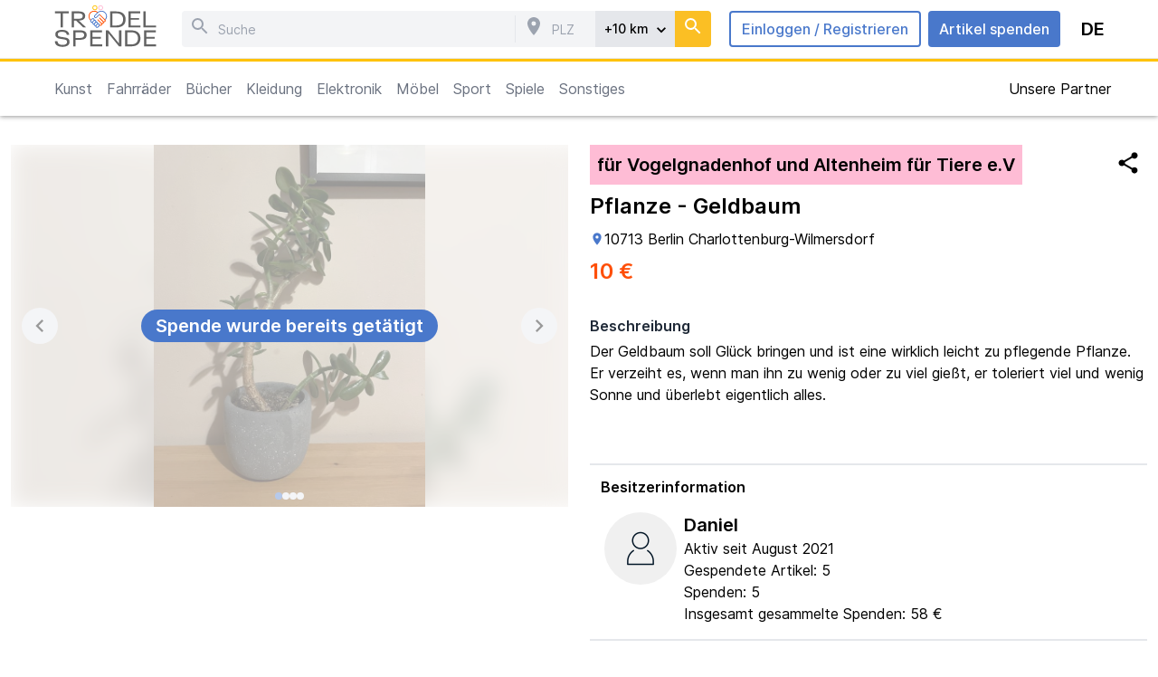

--- FILE ---
content_type: text/html; charset=utf-8
request_url: https://troedelspende.de/de/item/102/Pflanze%20-%20Geldbaum
body_size: 25920
content:
<!DOCTYPE html><html lang="de"><head><meta charSet="utf-8"/><meta name="viewport" content="width=device-width"/><title>Trödel Spende</title><meta name="description" content="Exchange your goods for a donation to an NGO"/><meta property="og:site_name" content="Trödel Spende"/><meta property="og:type" content="website"/><meta property="og:country-name" content="Germany"/><link rel="apple-touch-icon" sizes="180x180" href="/favicon/apple-touch-icon.png"/><link rel="icon" type="image/png" sizes="32x32" href="/favicon/favicon-32x32.png"/><link rel="icon" type="image/png" sizes="16x16" href="/favicon/favicon-16x16.png"/><link rel="icon" type="image/x-icon" sizes="any" href="/favicon/favicon.ico"/><link rel="icon" href="/favicon/favicon.svg" type="image/svg+xml"/><link rel="manifest" href="/favicon/site.webmanifest"/><link rel="mask-icon" href="/favicon/safari-pinned-tab.svg" color="#5bbad5"/><meta property="og:image" content="https://storage.de.cloud.ovh.net/v1/AUTH_243c35c8566c45fc820c420a5427ca4a/202202/03184816.020761_4231433132323836_MEDIUM.jpg"/><meta property="og:title" content="Pflanze - Geldbaum"/><meta property="og:description" content="Der Geldbaum soll Glück bringen und ist eine wirklich leicht zu pflegende Pflanze. Er verzeiht es, wenn man ihn zu wenig oder zu viel gießt, er toleriert viel und wenig Sonne und überlebt eigentlich alles. 

"/><meta property="og:url" content="https://troedelspende.de/item/102"/><meta property="og:updated_time" content="2022-02-04T10:17:31.474334Z"/><meta name="next-head-count" content="19"/><link rel="preload" href="/_next/static/css/32b4cb04e3bd53d8.css" as="style"/><link rel="stylesheet" href="/_next/static/css/32b4cb04e3bd53d8.css" data-n-g=""/><noscript data-n-css=""></noscript><script defer="" nomodule="" src="/_next/static/chunks/polyfills-c67a75d1b6f99dc8.js"></script><script src="/_next/static/chunks/webpack-e027064f7bb3571c.js" defer=""></script><script src="/_next/static/chunks/framework-306712b450e19c16.js" defer=""></script><script src="/_next/static/chunks/main-c7bea6d85167d691.js" defer=""></script><script src="/_next/static/chunks/pages/_app-16981a65bf331459.js" defer=""></script><script src="/_next/static/chunks/1a48c3c1-5e509ebe6697d757.js" defer=""></script><script src="/_next/static/chunks/d64684d8-80175199aea72bd2.js" defer=""></script><script src="/_next/static/chunks/8447-233005671a673e2b.js" defer=""></script><script src="/_next/static/chunks/pages/item/%5Bid%5D/%5B%5B...slug%5D%5D-81aabad6d8548d5e.js" defer=""></script><script src="/_next/static/O8Lt9LwuQ5FdSao26HK-W/_buildManifest.js" defer=""></script><script src="/_next/static/O8Lt9LwuQ5FdSao26HK-W/_ssgManifest.js" defer=""></script></head><body><div id="__next" data-reactroot=""><style>
      #nprogress {
        pointer-events: none;
      }
      #nprogress .bar {
        background: #4978CB;
        position: fixed;
        z-index: 9999;
        top: 0;
        left: 0;
        width: 100%;
        height: 3px;
      }
      #nprogress .peg {
        display: block;
        position: absolute;
        right: 0px;
        width: 100px;
        height: 100%;
        box-shadow: 0 0 10px #4978CB, 0 0 5px #4978CB;
        opacity: 1;
        -webkit-transform: rotate(3deg) translate(0px, -4px);
        -ms-transform: rotate(3deg) translate(0px, -4px);
        transform: rotate(3deg) translate(0px, -4px);
      }
      #nprogress .spinner {
        display: block;
        position: fixed;
        z-index: 1031;
        top: 15px;
        right: 15px;
      }
      #nprogress .spinner-icon {
        width: 18px;
        height: 18px;
        box-sizing: border-box;
        border: solid 2px transparent;
        border-top-color: #4978CB;
        border-left-color: #4978CB;
        border-radius: 50%;
        -webkit-animation: nprogresss-spinner 400ms linear infinite;
        animation: nprogress-spinner 400ms linear infinite;
      }
      .nprogress-custom-parent {
        overflow: hidden;
        position: relative;
      }
      .nprogress-custom-parent #nprogress .spinner,
      .nprogress-custom-parent #nprogress .bar {
        position: absolute;
      }
      @-webkit-keyframes nprogress-spinner {
        0% {
          -webkit-transform: rotate(0deg);
        }
        100% {
          -webkit-transform: rotate(360deg);
        }
      }
      @keyframes nprogress-spinner {
        0% {
          transform: rotate(0deg);
        }
        100% {
          transform: rotate(360deg);
        }
      }
    </style><nav class="bg-white fixed w-full z-10" style="box-shadow:0px 1px 5px #999"><div class="max-w-300 mx-auto"><div class="mx-3 h-12 md:h-16 flex items-center relative"><div class="absolute left-0 md:hidden"><button class="items-center inline-flex justify-center relative align-middle whitespace-nowrap select-none h-10 transition-colors duration-150 relative
        
        
        
        
        hover:bg-gray-200
        rounded-full  w-10 p-1.5 children:h-full children:w-full children:children:h-full children:children:w-full  cursor-pointer undefined "><div class=""><svg stroke="currentColor" fill="currentColor" stroke-width="0" viewBox="0 0 24 24" height="1em" width="1em" xmlns="http://www.w3.org/2000/svg"><path fill="none" d="M0 0h24v24H0z"></path><path d="M3 18h18v-2H3v2zm0-5h18v-2H3v2zm0-7v2h18V6H3z"></path></svg></div></button></div><div class="hidden md:flex flex-shrink-0 items-center font-semibold space-x-3"><a href="/de"><img src="/images/logo.svg" class="h-14"/></a></div><div class="flex-grow px-5 &lt;md:hidden min-w-0"><div class="&lt;md:hidden"><form class="h-10 bg-gray-100 rounded inline-flex w-full"><div class="my-auto px-2"><svg stroke="currentColor" fill="currentColor" stroke-width="0" viewBox="0 0 24 24" class="text-2xl text-gray-400" height="1em" width="1em" xmlns="http://www.w3.org/2000/svg"><path fill="none" d="M0 0h24v24H0z"></path><path d="M15.5 14h-.79l-.28-.27A6.471 6.471 0 0016 9.5 6.5 6.5 0 109.5 16c1.61 0 3.09-.59 4.23-1.57l.27.28v.79l5 4.99L20.49 19l-4.99-5zm-6 0C7.01 14 5 11.99 5 9.5S7.01 5 9.5 5 14 7.01 14 9.5 11.99 14 9.5 14z"></path></svg></div><input class="bg-gray-100 h-10 text-sm focus:outline-none mr-2 flex-grow min-w-0" name="search" placeholder="Suche" value=""/><div class="my-auto px-2 border-l-1 border-gray-200"><svg stroke="currentColor" fill="currentColor" stroke-width="0" viewBox="0 0 24 24" class="text-2xl text-gray-400" height="1em" width="1em" xmlns="http://www.w3.org/2000/svg"><path fill="none" d="M0 0h24v24H0z"></path><path d="M12 2C8.13 2 5 5.13 5 9c0 5.25 7 13 7 13s7-7.75 7-13c0-3.87-3.13-7-7-7zm0 9.5a2.5 2.5 0 010-5 2.5 2.5 0 010 5z"></path></svg></div><input class="bg-gray-100 h-10 text-sm focus:outline-none mr-2 w-10" name="plz" placeholder="PLZ" maxLength="5" value=""/><div class="relative" data-headlessui-state=""><button class=" justify-center h-full w-22 bg-gray-200 text-sm font-medium focus:outline-none flex items-center" id="headlessui-menu-button-undefined" type="button" aria-haspopup="menu" aria-expanded="false" data-headlessui-state=""><div>+<!-- -->10<!-- --> km</div><svg stroke="currentColor" fill="currentColor" stroke-width="0" viewBox="0 0 24 24" class="-mr-1 ml-1 mt-0.5 h-5 w-5" height="1em" width="1em" xmlns="http://www.w3.org/2000/svg"><path fill="none" d="M0 0h24v24H0z"></path><path d="M16.59 8.59L12 13.17 7.41 8.59 6 10l6 6 6-6z"></path></svg></button></div><button class="my-auto px-2 bg-yellow-400 rounded-r h-full"><svg stroke="currentColor" fill="currentColor" stroke-width="0" viewBox="0 0 24 24" class="text-2xl text-white" height="1em" width="1em" xmlns="http://www.w3.org/2000/svg"><path fill="none" d="M0 0h24v24H0z"></path><path d="M15.5 14h-.79l-.28-.27A6.471 6.471 0 0016 9.5 6.5 6.5 0 109.5 16c1.61 0 3.09-.59 4.23-1.57l.27.28v.79l5 4.99L20.49 19l-4.99-5zm-6 0C7.01 14 5 11.99 5 9.5S7.01 5 9.5 5 14 7.01 14 9.5 11.99 14 9.5 14z"></path></svg></button></form></div></div><div class="&lt;md:absolute flex right-0 flex-shrink-0 space-x-1 justify-center items-center"><div class="&lt;md:hidden pr-3 space-x-2"><button class="h-10 py-1.5 px-3 border-2 border-primary rounded text-primary font-medium hover:bg-primaryDark hover:text-white">Einloggen<!-- --> / <!-- -->Registrieren</button><button class="h-10 py-1.5 px-3 bg-primary rounded text-white font-medium hover:bg-primaryDark hover:text-white">Artikel spenden</button></div><div class="relative z-20" data-headlessui-state=""><div><button id="headlessui-menu-button-undefined" aria-haspopup="menu" aria-expanded="false" data-headlessui-state="" class="items-center inline-flex justify-center relative align-middle whitespace-nowrap select-none h-10 transition-colors duration-150 relative
        
        
        
        
        hover:bg-gray-200
        rounded-full  w-10 p-1.5 children:h-full children:w-full children:children:h-full children:children:w-full  cursor-pointer uppercase font-semibold text-xl "><div class="">de</div></button></div></div></div><div class="flex-grow flex justify-center md:hidden"><a href="/de"><img src="/images/logo.svg" alt="" class="h-12"/></a></div></div><div class="px-3 pb-2 md:hidden max-w-3xl mx-auto"><form class="h-10 bg-gray-100 rounded inline-flex w-full"><div class="my-auto px-2"><svg stroke="currentColor" fill="currentColor" stroke-width="0" viewBox="0 0 24 24" class="text-2xl text-gray-400" height="1em" width="1em" xmlns="http://www.w3.org/2000/svg"><path fill="none" d="M0 0h24v24H0z"></path><path d="M15.5 14h-.79l-.28-.27A6.471 6.471 0 0016 9.5 6.5 6.5 0 109.5 16c1.61 0 3.09-.59 4.23-1.57l.27.28v.79l5 4.99L20.49 19l-4.99-5zm-6 0C7.01 14 5 11.99 5 9.5S7.01 5 9.5 5 14 7.01 14 9.5 11.99 14 9.5 14z"></path></svg></div><input class="bg-gray-100 h-10 text-sm focus:outline-none mr-2 flex-grow min-w-0" name="search" placeholder="Suche" value=""/><div class="my-auto px-2 border-l-1 border-gray-200"><svg stroke="currentColor" fill="currentColor" stroke-width="0" viewBox="0 0 24 24" class="text-2xl text-gray-400" height="1em" width="1em" xmlns="http://www.w3.org/2000/svg"><path fill="none" d="M0 0h24v24H0z"></path><path d="M12 2C8.13 2 5 5.13 5 9c0 5.25 7 13 7 13s7-7.75 7-13c0-3.87-3.13-7-7-7zm0 9.5a2.5 2.5 0 010-5 2.5 2.5 0 010 5z"></path></svg></div><input class="bg-gray-100 h-10 text-sm focus:outline-none mr-2 w-10" name="plz" placeholder="PLZ" maxLength="5" value=""/><div class="relative" data-headlessui-state=""><button class=" justify-center h-full w-22 bg-gray-200 text-sm font-medium focus:outline-none flex items-center" id="headlessui-menu-button-undefined" type="button" aria-haspopup="menu" aria-expanded="false" data-headlessui-state=""><div>+<!-- -->10<!-- --> km</div><svg stroke="currentColor" fill="currentColor" stroke-width="0" viewBox="0 0 24 24" class="-mr-1 ml-1 mt-0.5 h-5 w-5" height="1em" width="1em" xmlns="http://www.w3.org/2000/svg"><path fill="none" d="M0 0h24v24H0z"></path><path d="M16.59 8.59L12 13.17 7.41 8.59 6 10l6 6 6-6z"></path></svg></button></div><button class="my-auto px-2 bg-yellow-400 rounded-r h-full"><svg stroke="currentColor" fill="currentColor" stroke-width="0" viewBox="0 0 24 24" class="text-2xl text-white" height="1em" width="1em" xmlns="http://www.w3.org/2000/svg"><path fill="none" d="M0 0h24v24H0z"></path><path d="M15.5 14h-.79l-.28-.27A6.471 6.471 0 0016 9.5 6.5 6.5 0 109.5 16c1.61 0 3.09-.59 4.23-1.57l.27.28v.79l5 4.99L20.49 19l-4.99-5zm-6 0C7.01 14 5 11.99 5 9.5S7.01 5 9.5 5 14 7.01 14 9.5 11.99 14 9.5 14z"></path></svg></button></form></div></div><hr class="h-1 bg-brandYellow"/><div class="max-w-300 mx-auto flex flex-col md:flex-row p-3 justify-between md:items-center"><div><div class="relative"><div class="absolute w-full pointer-events-none flex justify-between md:hidden"><div class="flex"></div><div class="flex"><div class="bg-gradient-to-l from-white to-white/0 h-full w-10"></div><div class="bg-white"><button class="items-center inline-flex justify-center relative align-middle whitespace-nowrap select-none h-10 transition-colors duration-150 relative
        
        
        
        
        hover:bg-gray-200
        rounded-full  w-10 p-1.5 children:h-full children:w-full children:children:h-full children:children:w-full  cursor-pointer text-primary pointer-events-auto -ml-3 "><div class=""><svg stroke="currentColor" fill="currentColor" stroke-width="0" viewBox="0 0 24 24" height="1em" width="1em" xmlns="http://www.w3.org/2000/svg"><path fill="none" d="M0 0h24v24H0z"></path><path d="M10 6L8.59 7.41 13.17 12l-4.58 4.59L10 18l6-6z"></path></svg></div></button></div></div></div><div class="flex flex-row overflow-y-auto md:justify-center persistent-scrollbar &lt;md:pb-3" id="category-container"></div></div></div><div class="lg:space-x-8 md:space-x-4 &lt;md:hidden"><a class="" href="/de/ngo">Unsere Partner</a></div></div></nav><div class="&lt;md:pb-43 md:pb-32"></div><div class="max-w-7xl mx-auto px-3"><div class="grid grid-cols-2 &lt;md:grid-cols-1 gap-6 mt-8"><div class="flex-1 space-y-4"><div class="!h-100 relative"><div class="w-full h-full"><div class="relative overflow-hidden h-full"><div class="flex h-full"><div class="w-full flex-shrink-0 transition-transform duration-500 h-full flex justify-center" style="transform:translate(0%, 0px)"><div class="relative w-full h-full"><img src="https://storage.de.cloud.ovh.net/v1/AUTH_243c35c8566c45fc820c420a5427ca4a/202202/03184816.020761_4231433132323836_MEDIUM.jpg" class="absolute object-contain h-full w-full top-0 z-20"/><img src="https://storage.de.cloud.ovh.net/v1/AUTH_243c35c8566c45fc820c420a5427ca4a/202202/03184816.020761_4231433132323836_MEDIUM.jpg" class="absolute object-cover h-full w-full top-0 blur-md filter opacity-50"/></div></div><div class="w-full flex-shrink-0 transition-transform duration-500 h-full flex justify-center" style="transform:translate(0%, 0px)"><div class="relative w-full h-full"><img src="https://storage.de.cloud.ovh.net/v1/AUTH_243c35c8566c45fc820c420a5427ca4a/202202/03184823.208689_4437343932434545_MEDIUM.jpg" class="absolute object-contain h-full w-full top-0 z-20"/><img src="https://storage.de.cloud.ovh.net/v1/AUTH_243c35c8566c45fc820c420a5427ca4a/202202/03184823.208689_4437343932434545_MEDIUM.jpg" class="absolute object-cover h-full w-full top-0 blur-md filter opacity-50"/></div></div><div class="w-full flex-shrink-0 transition-transform duration-500 h-full flex justify-center" style="transform:translate(0%, 0px)"><div class="relative w-full h-full"><img src="https://storage.de.cloud.ovh.net/v1/AUTH_243c35c8566c45fc820c420a5427ca4a/202202/03184828.986996_4643393945334337_MEDIUM.jpg" class="absolute object-contain h-full w-full top-0 z-20"/><img src="https://storage.de.cloud.ovh.net/v1/AUTH_243c35c8566c45fc820c420a5427ca4a/202202/03184828.986996_4643393945334337_MEDIUM.jpg" class="absolute object-cover h-full w-full top-0 blur-md filter opacity-50"/></div></div><div class="w-full flex-shrink-0 transition-transform duration-500 h-full flex justify-center" style="transform:translate(0%, 0px)"><div class="relative w-full h-full"><img src="https://storage.de.cloud.ovh.net/v1/AUTH_243c35c8566c45fc820c420a5427ca4a/202202/03184834.438138_4630443239374335_MEDIUM.jpg" class="absolute object-contain h-full w-full top-0 z-20"/><img src="https://storage.de.cloud.ovh.net/v1/AUTH_243c35c8566c45fc820c420a5427ca4a/202202/03184834.438138_4630443239374335_MEDIUM.jpg" class="absolute object-cover h-full w-full top-0 blur-md filter opacity-50"/></div></div></div><div class="absolute h-full flex items-center justify-start left-0 top-0 w-1/6 pl-3 cursor-pointer"><button class="items-center inline-flex justify-center relative align-middle whitespace-nowrap select-none h-10 transition-colors duration-150 relative
        
        
        
        
        hover:bg-gray-200
        rounded-full  w-10 p-1.5 children:h-full children:w-full children:children:h-full children:children:w-full  cursor-pointer bg-gray-200 !hover:bg-primary hover:text-white "><div class=""><svg stroke="currentColor" fill="currentColor" stroke-width="0" viewBox="0 0 24 24" height="1em" width="1em" xmlns="http://www.w3.org/2000/svg"><path fill="none" d="M0 0h24v24H0z"></path><path d="M15.41 7.41L14 6l-6 6 6 6 1.41-1.41L10.83 12z"></path></svg></div></button></div><div class="absolute h-full flex items-center justify-end right-0 top-0 w-1/6 pr-3 cursor-pointer"><button class="items-center inline-flex justify-center relative align-middle whitespace-nowrap select-none h-10 transition-colors duration-150 relative
        
        
        
        
        hover:bg-gray-200
        rounded-full  w-10 p-1.5 children:h-full children:w-full children:children:h-full children:children:w-full  cursor-pointer bg-gray-200 !hover:bg-primary hover:text-white "><div class=""><svg stroke="currentColor" fill="currentColor" stroke-width="0" viewBox="0 0 24 24" height="1em" width="1em" xmlns="http://www.w3.org/2000/svg"><path fill="none" d="M0 0h24v24H0z"></path><path d="M10 6L8.59 7.41 13.17 12l-4.58 4.59L10 18l6-6z"></path></svg></div></button></div><div class="absolute bottom-0 left-0 w-full flex justify-center gap-1.5 p-2"><button class="h-2 w-2 rounded-full bg-gray-200 !bg-primary"></button><button class="h-2 w-2 rounded-full bg-gray-200 "></button><button class="h-2 w-2 rounded-full bg-gray-200 "></button><button class="h-2 w-2 rounded-full bg-gray-200 "></button></div></div></div><div class="top-0 left-0 w-full h-full absolute flex justify-center items-center bg-white/60"><p class="font-semibold text-xl bg-primary text-white py-1 px-4 rounded-full">Spende wurde bereits getätigt</p></div></div></div><div class="flex-1 min-w-0 space-y-2"><div class="flex justify-between"><a class="font-semibold text-xl break-words inline-block bg-brandPink p-2" href="/de/ngo">für Vogelgnadenhof und Altenheim für Tiere e.V</a><div class="&lt;md:hidden"><div><div class="relative inline-block" data-headlessui-state=""><div><button id="headlessui-menu-button-undefined" aria-haspopup="menu" aria-expanded="false" data-headlessui-state="" class="items-center inline-flex justify-center relative align-middle whitespace-nowrap select-none h-10 transition-colors duration-150 relative
        
        
        
        
        hover:bg-gray-200
        rounded-full  w-10 p-1.5 children:h-full children:w-full children:children:h-full children:children:w-full  cursor-pointer undefined "><div class=""><svg stroke="currentColor" fill="currentColor" stroke-width="0" viewBox="0 0 24 24" class="-ml-0.5" height="1em" width="1em" xmlns="http://www.w3.org/2000/svg"><path fill="none" d="M0 0h24v24H0z"></path><path d="M18 16.08c-.76 0-1.44.3-1.96.77L8.91 12.7c.05-.23.09-.46.09-.7s-.04-.47-.09-.7l7.05-4.11c.54.5 1.25.81 2.04.81 1.66 0 3-1.34 3-3s-1.34-3-3-3-3 1.34-3 3c0 .24.04.47.09.7L8.04 9.81C7.5 9.31 6.79 9 6 9c-1.66 0-3 1.34-3 3s1.34 3 3 3c.79 0 1.5-.31 2.04-.81l7.12 4.16c-.05.21-.08.43-.08.65 0 1.61 1.31 2.92 2.92 2.92 1.61 0 2.92-1.31 2.92-2.92s-1.31-2.92-2.92-2.92z"></path></svg></div></button></div></div></div></div></div><div class="flex justify-between"><p class="text-2xl font-semibold break-words" style="word-break:break-word">Pflanze - Geldbaum</p><div class="md:hidden flex justify-end flex-shrink-0"><div><div class="relative inline-block" data-headlessui-state=""><div><button id="headlessui-menu-button-undefined" aria-haspopup="menu" aria-expanded="false" data-headlessui-state="" class="items-center inline-flex justify-center relative align-middle whitespace-nowrap select-none h-10 transition-colors duration-150 relative
        
        
        
        
        hover:bg-gray-200
        rounded-full  w-10 p-1.5 children:h-full children:w-full children:children:h-full children:children:w-full  cursor-pointer undefined "><div class=""><svg stroke="currentColor" fill="currentColor" stroke-width="0" viewBox="0 0 24 24" class="-ml-0.5" height="1em" width="1em" xmlns="http://www.w3.org/2000/svg"><path fill="none" d="M0 0h24v24H0z"></path><path d="M18 16.08c-.76 0-1.44.3-1.96.77L8.91 12.7c.05-.23.09-.46.09-.7s-.04-.47-.09-.7l7.05-4.11c.54.5 1.25.81 2.04.81 1.66 0 3-1.34 3-3s-1.34-3-3-3-3 1.34-3 3c0 .24.04.47.09.7L8.04 9.81C7.5 9.31 6.79 9 6 9c-1.66 0-3 1.34-3 3s1.34 3 3 3c.79 0 1.5-.31 2.04-.81l7.12 4.16c-.05.21-.08.43-.08.65 0 1.61 1.31 2.92 2.92 2.92 1.61 0 2.92-1.31 2.92-2.92s-1.31-2.92-2.92-2.92z"></path></svg></div></button></div></div></div></div></div><div class="flex items-center gap-1"><svg stroke="currentColor" fill="currentColor" stroke-width="0" viewBox="0 0 24 24" class="text-primary" height="1em" width="1em" xmlns="http://www.w3.org/2000/svg"><path fill="none" d="M0 0h24v24H0z"></path><path d="M12 2C8.13 2 5 5.13 5 9c0 5.25 7 13 7 13s7-7.75 7-13c0-3.87-3.13-7-7-7zm0 9.5a2.5 2.5 0 010-5 2.5 2.5 0 010 5z"></path></svg><p>10713<!-- --> <!-- -->Berlin Charlottenburg-Wilmersdorf</p></div><div><p class="text-secondary text-2xl font-semibold">10 €</p></div><div></div><div class="pt-6"><h1 class="text-gray-800 font-semibold">Beschreibung</h1><p class="whitespace-pre-wrap break-words mt-1" style="word-break:break-word">Der Geldbaum soll Glück bringen und ist eine wirklich leicht zu pflegende Pflanze. Er verzeiht es, wenn man ihn zu wenig oder zu viel gießt, er toleriert viel und wenig Sonne und überlebt eigentlich alles. 

</p></div><div class="pt-8"><hr class="border-1 border-gray-20"/><h1 class="m-3 font-semibold">Besitzerinformation</h1><div class="flex m-4 &lt;md:flex-col justify-between"><div class="flex"><div class="h-20 w-20"><img src="/images/profile-placeholder.png" class="h-full w-full rounded-full object-cover object-top"/></div><div class="mx-2"><a class="font-semibold text-xl break-words" href="/de/profile/5aea2913-6331-4744-a835-1ff09eb6c004">Daniel</a><p>Aktiv seit August 2021</p><p>Gespendete Artikel: 5</p><p>Spenden: 5</p><p>Insgesamt gesammelte Spenden: 58 €</p></div></div></div><hr class="border-1 border-gray-20"/></div><div class="flex m-4 gap-3"><div><div class="grid content-center h-20 w-20"><img src="/images/profile-placeholder.png" class="h-full w-full object-cover object-top"/></div></div><div class="space-y-1 min-w-0"><a class="font-semibold text-xl break-words" href="/de/ngo">Vogelgnadenhof und Altenheim für Tiere e.V</a><p class="break-words">Alte, nicht mehr vermittelbare Tiere werden bis zum Lebensende begleitet.</p><a class="items-center inline-flex justify-center relative align-middle whitespace-nowrap select-none h-10 transition-colors duration-150 relative
        
        
        
        
        hover:bg-gray-200
        rounded-md  px-4  cursor-pointer border-1 border-primary text-primary &lt;md:w-full " href="/de/ngo"><div class="">Erfahre mehr</div></a></div></div></div></div><div class="mt-10"><hr class="border-1 border-gray-20"/><p class="text-xl font-semibold pb-2 mt-10">Ähnliche Artikel</p><div class="grid grid-cols-2 sm:grid-cols-3 lg:grid-cols-4 gap-6"><a class="hover:text-black" href="/de/item/348/Gitarre"><div class="relative aspect-square" style="height:nullpx"><div class="absolute right-0 bottom-0 bg-yellow-400 px-3 py-1 mb-3 rounded-tl-2xl font-semibold">66 €</div><img class="w-full h-full object-cover rounded-md" src="https://storage.de.cloud.ovh.net/v1/AUTH_243c35c8566c45fc820c420a5427ca4a/202402/1708781077110573670_3230323430323234_MEDIUM.jpg" loading="lazy"/></div><div><p class="text-xl truncate">Gitarre</p><p class="text-primary truncate text-xs leading-relaxed">Berliner Klinikclowns e.V.</p><p class="truncate text-xs leading-relaxed">Berlin Marzahn-Hellersdorf</p></div></a><a class="hover:text-black" href="/de/item/353/Tupperware%20Happychef"><div class="relative aspect-square" style="height:nullpx"><div class="absolute right-0 bottom-0 bg-yellow-400 px-3 py-1 mb-3 rounded-tl-2xl font-semibold">8 €</div><img class="w-full h-full object-cover rounded-md" src="https://storage.de.cloud.ovh.net/v1/AUTH_243c35c8566c45fc820c420a5427ca4a/202404/1713770339841071986_68617070792d6368_MEDIUM.jpg" loading="lazy"/></div><div><p class="text-xl truncate">Tupperware Happychef D129 Zwiebelschneider</p><p class="text-primary truncate text-xs leading-relaxed">INKOTA-netzwerk e.V.</p><p class="truncate text-xs leading-relaxed">Berlin Friedrichshain</p></div></a><a class="hover:text-black" href="/de/item/292/Kommode"><div class="relative aspect-square" style="height:nullpx"><div class="absolute right-0 bottom-0 bg-yellow-400 px-3 py-1 mb-3 rounded-tl-2xl font-semibold">10 €</div><div class="absolute w-full h-full rounded-md bg-brandOrange bg-opacity-40 grid grid-cols-1"><div class="m-2 self-center text-center text-2xl text-white"><svg stroke="currentColor" fill="currentColor" stroke-width="0" viewBox="0 0 24 24" class="rounded-full bg-white w-8 h-8 p-1 text-primary" height="1em" width="1em" xmlns="http://www.w3.org/2000/svg"><path fill="none" d="M0 0h24v24H0z"></path><path d="M9 16.2L4.8 12l-1.4 1.4L9 19 21 7l-1.4-1.4L9 16.2z"></path></svg><div>Bereits gespendet</div><span>für </span><span class="whitespace-nowrap">13 €</span></div></div><img class="w-full h-full object-cover rounded-md" src="https://storage.de.cloud.ovh.net/v1/AUTH_243c35c8566c45fc820c420a5427ca4a/202212/1672179609845736805_3342414341333944_MEDIUM.jpg" loading="lazy"/></div><div><p class="text-xl truncate">Kommode</p><p class="text-primary truncate text-xs leading-relaxed">Vogelgnadenhof und Altenheim für Tiere e.V</p><p class="truncate text-xs leading-relaxed">Berlin Steglitz-Zehlendorf</p></div></a><a class="hover:text-black" href="/de/item/287/K%C3%BChlschrank"><div class="relative aspect-square" style="height:nullpx"><div class="absolute right-0 bottom-0 bg-yellow-400 px-3 py-1 mb-3 rounded-tl-2xl font-semibold">10 €</div><div class="absolute w-full h-full rounded-md bg-brandOrange bg-opacity-40 grid grid-cols-1"><div class="m-2 self-center text-center text-2xl text-white"><svg stroke="currentColor" fill="currentColor" stroke-width="0" viewBox="0 0 24 24" class="rounded-full bg-white w-8 h-8 p-1 text-primary" height="1em" width="1em" xmlns="http://www.w3.org/2000/svg"><path fill="none" d="M0 0h24v24H0z"></path><path d="M9 16.2L4.8 12l-1.4 1.4L9 19 21 7l-1.4-1.4L9 16.2z"></path></svg><div>Bereits gespendet</div><span>für </span><span class="whitespace-nowrap">10 €</span></div></div><img class="w-full h-full object-cover rounded-md" src="https://storage.de.cloud.ovh.net/v1/AUTH_243c35c8566c45fc820c420a5427ca4a/202212/1670357135561712979_494d475f32303232_MEDIUM.jpg" loading="lazy"/></div><div><p class="text-xl truncate">Kühlschrank</p><p class="text-primary truncate text-xs leading-relaxed">Ocean Waste Catcher Foundation e. V.</p><p class="truncate text-xs leading-relaxed">Berlin Charlottenburg-Wilmersdorf</p></div></a><a class="hover:text-black" href="/de/item/284/Beer%20Mugs%20with%20lid"><div class="relative aspect-square" style="height:nullpx"><div class="absolute right-0 bottom-0 bg-yellow-400 px-3 py-1 mb-3 rounded-tl-2xl font-semibold">5 €</div><div class="absolute w-full h-full rounded-md bg-brandOrange bg-opacity-40 grid grid-cols-1"><div class="m-2 self-center text-center text-2xl text-white"><svg stroke="currentColor" fill="currentColor" stroke-width="0" viewBox="0 0 24 24" class="rounded-full bg-white w-8 h-8 p-1 text-primary" height="1em" width="1em" xmlns="http://www.w3.org/2000/svg"><path fill="none" d="M0 0h24v24H0z"></path><path d="M9 16.2L4.8 12l-1.4 1.4L9 19 21 7l-1.4-1.4L9 16.2z"></path></svg><div>Bereits gespendet</div><span>für </span><span class="whitespace-nowrap">7 €</span></div></div><img class="w-full h-full object-cover rounded-md" src="https://storage.de.cloud.ovh.net/v1/AUTH_243c35c8566c45fc820c420a5427ca4a/202211/1668343065380655654_70686f746f5f3534_MEDIUM.jpg" loading="lazy"/></div><div><p class="text-xl truncate">Beer Mugs with lid</p><p class="text-primary truncate text-xs leading-relaxed">Berliner Tafel e.V.</p><p class="truncate text-xs leading-relaxed">Berlin Pankow</p></div></a><a class="hover:text-black" href="/de/item/221/Ableger%20einer%20Gr%C3%BCnli"><div class="relative aspect-square" style="height:nullpx"><div class="absolute right-0 bottom-0 bg-yellow-400 px-3 py-1 mb-3 rounded-tl-2xl font-semibold">4 €</div><img class="w-full h-full object-cover rounded-md" src="https://storage.de.cloud.ovh.net/v1/AUTH_243c35c8566c45fc820c420a5427ca4a/202207/1657466655936103654_3738353542464232_MEDIUM.jpg" loading="lazy"/></div><div><p class="text-xl truncate">Ableger einer Grünlilie</p><p class="text-primary truncate text-xs leading-relaxed">Zentrum zur Förderung geistig Behinderter e.V.</p><p class="truncate text-xs leading-relaxed">Berlin Prenzlauer Berg </p></div></a><a class="hover:text-black" href="/de/item/220/Ableger%20eine%20Gr%C3%BCnlil"><div class="relative aspect-square" style="height:nullpx"><div class="absolute right-0 bottom-0 bg-yellow-400 px-3 py-1 mb-3 rounded-tl-2xl font-semibold">4 €</div><img class="w-full h-full object-cover rounded-md" src="https://storage.de.cloud.ovh.net/v1/AUTH_243c35c8566c45fc820c420a5427ca4a/202207/1657466609377569770_4338463535344538_MEDIUM.jpg" loading="lazy"/></div><div><p class="text-xl truncate">Ableger eine Grünlilie</p><p class="text-primary truncate text-xs leading-relaxed">Polki w Berlinie e.V.</p><p class="truncate text-xs leading-relaxed">Berlin Prenzlauer Berg </p></div></a><a class="hover:text-black" href="/de/item/219/Ableger%20der%20Gr%C3%BCnlili"><div class="relative aspect-square" style="height:nullpx"><div class="absolute right-0 bottom-0 bg-yellow-400 px-3 py-1 mb-3 rounded-tl-2xl font-semibold">4 €</div><img class="w-full h-full object-cover rounded-md" src="https://storage.de.cloud.ovh.net/v1/AUTH_243c35c8566c45fc820c420a5427ca4a/202207/1657466041652750339_696d6167652e6a70_MEDIUM.jpg" loading="lazy"/></div><div><p class="text-xl truncate">Ableger der Grünlilie Chlorophytum &#x27;Variegatum</p><p class="text-primary truncate text-xs leading-relaxed">Berliner Klinikclowns e.V.</p><p class="truncate text-xs leading-relaxed">Berlin Prenzlauer Berg </p></div></a><a class="hover:text-black" href="/de/item/211/Brotmesser"><div class="relative aspect-square" style="height:nullpx"><div class="absolute right-0 bottom-0 bg-yellow-400 px-3 py-1 mb-3 rounded-tl-2xl font-semibold">10 €</div><img class="w-full h-full object-cover rounded-md" src="https://storage.de.cloud.ovh.net/v1/AUTH_243c35c8566c45fc820c420a5427ca4a/202206/1656236784846275573_494d475f37363137_MEDIUM.jpg" loading="lazy"/></div><div><p class="text-xl truncate">Brotmesser</p><p class="text-primary truncate text-xs leading-relaxed">KINDER | KOCHEN e.V.</p><p class="truncate text-xs leading-relaxed">Berlin Neukölln</p></div></a><a class="hover:text-black" href="/de/item/187/Zitrofant"><div class="relative aspect-square" style="height:nullpx"><div class="absolute right-0 bottom-0 bg-yellow-400 px-3 py-1 mb-3 rounded-tl-2xl font-semibold">5 €</div><div class="absolute w-full h-full rounded-md bg-brandOrange bg-opacity-40 grid grid-cols-1"><div class="m-2 self-center text-center text-2xl text-white"><svg stroke="currentColor" fill="currentColor" stroke-width="0" viewBox="0 0 24 24" class="rounded-full bg-white w-8 h-8 p-1 text-primary" height="1em" width="1em" xmlns="http://www.w3.org/2000/svg"><path fill="none" d="M0 0h24v24H0z"></path><path d="M9 16.2L4.8 12l-1.4 1.4L9 19 21 7l-1.4-1.4L9 16.2z"></path></svg><div>Bereits gespendet</div><span>für </span><span class="whitespace-nowrap">5 €</span></div></div><img class="w-full h-full object-cover rounded-md" src="https://storage.de.cloud.ovh.net/v1/AUTH_243c35c8566c45fc820c420a5427ca4a/202205/03141145.399353_3345324443423936_MEDIUM.jpg" loading="lazy"/></div><div><p class="text-xl truncate">Zitrofant</p><p class="text-primary truncate text-xs leading-relaxed">Law&amp;Legal Studentische Rechtsberatung e.V. </p><p class="truncate text-xs leading-relaxed">Berlin Charlottenburg-Wilmersdorf</p></div></a><a class="hover:text-black" href="/de/item/183/Hunde%20Leine%20und%20Gesc"><div class="relative aspect-square" style="height:nullpx"><div class="absolute right-0 bottom-0 bg-yellow-400 px-3 py-1 mb-3 rounded-tl-2xl font-semibold">5 €</div><img class="w-full h-full object-cover rounded-md" src="https://storage.de.cloud.ovh.net/v1/AUTH_243c35c8566c45fc820c420a5427ca4a/202204/24103752.599349_696d6167652e6a70_MEDIUM.jpg" loading="lazy"/></div><div><p class="text-xl truncate">Hunde Leine und Geschirr mittelgroßer Hund </p><p class="text-primary truncate text-xs leading-relaxed">Vogelgnadenhof und Altenheim für Tiere e.V</p><p class="truncate text-xs leading-relaxed">Berlin Moabit</p></div></a><a class="hover:text-black" href="/de/item/182/Damen%20Fossil%20Uhr%20def"><div class="relative aspect-square" style="height:nullpx"><div class="absolute right-0 bottom-0 bg-yellow-400 px-3 py-1 mb-3 rounded-tl-2xl font-semibold">5 €</div><img class="w-full h-full object-cover rounded-md" src="https://storage.de.cloud.ovh.net/v1/AUTH_243c35c8566c45fc820c420a5427ca4a/202204/24103102.659388_696d6167652e6a70_MEDIUM.jpg" loading="lazy"/></div><div><p class="text-xl truncate">Damen Fossil Uhr defekt </p><p class="text-primary truncate text-xs leading-relaxed">Polki w Berlinie e.V.</p><p class="truncate text-xs leading-relaxed">Berlin Moabit</p></div></a><a class="hover:text-black" href="/de/item/165/Pflanzentopf%20/%20plant"><div class="relative aspect-square" style="height:nullpx"><div class="absolute right-0 bottom-0 bg-yellow-400 px-3 py-1 mb-3 rounded-tl-2xl font-semibold">5 €</div><div class="absolute w-full h-full rounded-md bg-brandOrange bg-opacity-40 grid grid-cols-1"><div class="m-2 self-center text-center text-2xl text-white"><svg stroke="currentColor" fill="currentColor" stroke-width="0" viewBox="0 0 24 24" class="rounded-full bg-white w-8 h-8 p-1 text-primary" height="1em" width="1em" xmlns="http://www.w3.org/2000/svg"><path fill="none" d="M0 0h24v24H0z"></path><path d="M9 16.2L4.8 12l-1.4 1.4L9 19 21 7l-1.4-1.4L9 16.2z"></path></svg><div>Bereits gespendet</div><span>für </span><span class="whitespace-nowrap">5 €</span></div></div><img class="w-full h-full object-cover rounded-md" src="https://storage.de.cloud.ovh.net/v1/AUTH_243c35c8566c45fc820c420a5427ca4a/202204/05215421.374522_4130323339354638_MEDIUM.jpg" loading="lazy"/></div><div><p class="text-xl truncate">Pflanzentopf / plant pot</p><p class="text-primary truncate text-xs leading-relaxed">Ukraine-Hilfe Berlin e.V.</p><p class="truncate text-xs leading-relaxed">Berlin Charlottenburg-Wilmersdorf</p></div></a><a class="hover:text-black" href="/de/item/162/Bewerbungsmappe%20-%20sc"><div class="relative aspect-square" style="height:nullpx"><div class="absolute right-0 bottom-0 bg-yellow-400 px-3 py-1 mb-3 rounded-tl-2xl font-semibold">1 €</div><img class="w-full h-full object-cover rounded-md" src="https://storage.de.cloud.ovh.net/v1/AUTH_243c35c8566c45fc820c420a5427ca4a/202203/30204453.990922_696d6167655f7069_MEDIUM.jpg" loading="lazy"/></div><div><p class="text-xl truncate">Bewerbungsmappe - schwarz</p><p class="text-primary truncate text-xs leading-relaxed">Aktion Sodis e.V.</p><p class="truncate text-xs leading-relaxed">Berlin Charlottenburg-Wilmersdorf</p></div></a><a class="hover:text-black" href="/de/item/156/Bild%20vom%20und%20f%C3%BCr%20den"><div class="relative aspect-square" style="height:nullpx"><div class="absolute right-0 bottom-0 bg-yellow-400 px-3 py-1 mb-3 rounded-tl-2xl font-semibold">5 €</div><img class="w-full h-full object-cover rounded-md" src="https://storage.de.cloud.ovh.net/v1/AUTH_243c35c8566c45fc820c420a5427ca4a/202203/14160945.599814_4a61736d696e7346_MEDIUM.jpg" loading="lazy"/></div><div><p class="text-xl truncate">Bild vom und für den Frieden / Friedensbild von Jasmin</p><p class="text-primary truncate text-xs leading-relaxed">Ukraine-Hilfe Berlin e.V.</p><p class="truncate text-xs leading-relaxed">Berlin Prenzlauer Berg </p></div></a><a class="hover:text-black" href="/de/item/83/Zoodle-Maker"><div class="relative aspect-square" style="height:nullpx"><div class="absolute right-0 bottom-0 bg-yellow-400 px-3 py-1 mb-3 rounded-tl-2xl font-semibold">4 €</div><img class="w-full h-full object-cover rounded-md" src="https://storage.de.cloud.ovh.net/v1/AUTH_243c35c8566c45fc820c420a5427ca4a/202110/02162245.373699_3830393436443730_MEDIUM.jpg" loading="lazy"/></div><div><p class="text-xl truncate">Zoodle-Maker</p><p class="text-primary truncate text-xs leading-relaxed">Law&amp;Legal Studentische Rechtsberatung e.V. </p><p class="truncate text-xs leading-relaxed">Berlin Charlottenburg-Wilmersdorf</p></div></a><a class="hover:text-black" href="/de/item/80/R%C3%BChrbesen"><div class="relative aspect-square" style="height:nullpx"><div class="absolute right-0 bottom-0 bg-yellow-400 px-3 py-1 mb-3 rounded-tl-2xl font-semibold">1 €</div><div class="absolute w-full h-full rounded-md bg-brandOrange bg-opacity-40 grid grid-cols-1"><div class="m-2 self-center text-center text-2xl text-white"><svg stroke="currentColor" fill="currentColor" stroke-width="0" viewBox="0 0 24 24" class="rounded-full bg-white w-8 h-8 p-1 text-primary" height="1em" width="1em" xmlns="http://www.w3.org/2000/svg"><path fill="none" d="M0 0h24v24H0z"></path><path d="M9 16.2L4.8 12l-1.4 1.4L9 19 21 7l-1.4-1.4L9 16.2z"></path></svg><div>Bereits gespendet</div><span>für </span><span class="whitespace-nowrap">1 €</span></div></div><img class="w-full h-full object-cover rounded-md" src="https://storage.de.cloud.ovh.net/v1/AUTH_243c35c8566c45fc820c420a5427ca4a/202110/02161445.176535_3936344644453141_MEDIUM.jpg" loading="lazy"/></div><div><p class="text-xl truncate">Rührbesen</p><p class="text-primary truncate text-xs leading-relaxed">Berliner Klinikclowns e.V.</p><p class="truncate text-xs leading-relaxed">Berlin Charlottenburg-Wilmersdorf</p></div></a><a class="hover:text-black" href="/de/item/155/Sonnenbrillen"><div class="relative aspect-square" style="height:nullpx"><div class="absolute right-0 bottom-0 bg-yellow-400 px-3 py-1 mb-3 rounded-tl-2xl font-semibold">3 €</div><img class="w-full h-full object-cover rounded-md" src="https://storage.de.cloud.ovh.net/v1/AUTH_243c35c8566c45fc820c420a5427ca4a/202203/09184257.629793_494d475f38333234_MEDIUM.jpg" loading="lazy"/></div><div><p class="text-xl truncate">Sonnenbrillen</p><p class="text-primary truncate text-xs leading-relaxed">Ukraine-Hilfe Berlin e.V.</p><p class="truncate text-xs leading-relaxed">Berlin Charlottenburg-Wilmersdorf</p></div></a><a class="hover:text-black" href="/de/item/145/5%20Japanische%20Teetass"><div class="relative aspect-square" style="height:nullpx"><div class="absolute right-0 bottom-0 bg-yellow-400 px-3 py-1 mb-3 rounded-tl-2xl font-semibold">17 €</div><div class="absolute w-full h-full rounded-md bg-brandOrange bg-opacity-40 grid grid-cols-1"><div class="m-2 self-center text-center text-2xl text-white"><svg stroke="currentColor" fill="currentColor" stroke-width="0" viewBox="0 0 24 24" class="rounded-full bg-white w-8 h-8 p-1 text-primary" height="1em" width="1em" xmlns="http://www.w3.org/2000/svg"><path fill="none" d="M0 0h24v24H0z"></path><path d="M9 16.2L4.8 12l-1.4 1.4L9 19 21 7l-1.4-1.4L9 16.2z"></path></svg><div>Bereits gespendet</div><span>für </span><span class="whitespace-nowrap">17 €</span></div></div><img class="w-full h-full object-cover rounded-md" src="https://storage.de.cloud.ovh.net/v1/AUTH_243c35c8566c45fc820c420a5427ca4a/202203/02150405.326056_3434313439443439_MEDIUM.jpg" loading="lazy"/></div><div><p class="text-xl truncate">5 Japanische Teetassen in Holzkiste</p><p class="text-primary truncate text-xs leading-relaxed">Ukraine-Hilfe Berlin e.V.</p><p class="truncate text-xs leading-relaxed">Berlin Spandau</p></div></a><a class="hover:text-black" href="/de/item/144/Tahjin%20bowl"><div class="relative aspect-square" style="height:nullpx"><div class="absolute right-0 bottom-0 bg-yellow-400 px-3 py-1 mb-3 rounded-tl-2xl font-semibold">10 €</div><img class="w-full h-full object-cover rounded-md" src="https://storage.de.cloud.ovh.net/v1/AUTH_243c35c8566c45fc820c420a5427ca4a/202203/02112200.075316_696d6167652e6a70_MEDIUM.jpg" loading="lazy"/></div><div><p class="text-xl truncate">Tahjin bowl</p><p class="text-primary truncate text-xs leading-relaxed">Ukraine-Hilfe Berlin e.V.</p><p class="truncate text-xs leading-relaxed">Berlin Tempelhof-Schöneberg</p></div></a><a class="hover:text-black" href="/de/item/104/Pflanze%20-%20Geldbaum"><div class="relative aspect-square" style="height:nullpx"><div class="absolute right-0 bottom-0 bg-yellow-400 px-3 py-1 mb-3 rounded-tl-2xl font-semibold">5 €</div><div class="absolute w-full h-full rounded-md bg-brandOrange bg-opacity-40 grid grid-cols-1"><div class="m-2 self-center text-center text-2xl text-white"><svg stroke="currentColor" fill="currentColor" stroke-width="0" viewBox="0 0 24 24" class="rounded-full bg-white w-8 h-8 p-1 text-primary" height="1em" width="1em" xmlns="http://www.w3.org/2000/svg"><path fill="none" d="M0 0h24v24H0z"></path><path d="M9 16.2L4.8 12l-1.4 1.4L9 19 21 7l-1.4-1.4L9 16.2z"></path></svg><div>Bereits gespendet</div><span>für </span><span class="whitespace-nowrap">5 €</span></div></div><img class="w-full h-full object-cover rounded-md" src="https://storage.de.cloud.ovh.net/v1/AUTH_243c35c8566c45fc820c420a5427ca4a/202202/04102218.304063_3243314330393444_MEDIUM.jpg" loading="lazy"/></div><div><p class="text-xl truncate">Pflanze - Geldbaum</p><p class="text-primary truncate text-xs leading-relaxed">Vogelgnadenhof und Altenheim für Tiere e.V</p><p class="truncate text-xs leading-relaxed">Berlin Charlottenburg-Wilmersdorf</p></div></a><a class="hover:text-black" href="/de/item/103/Schallplatte%20-%20Donna"><div class="relative aspect-square" style="height:nullpx"><div class="absolute right-0 bottom-0 bg-yellow-400 px-3 py-1 mb-3 rounded-tl-2xl font-semibold">3 €</div><img class="w-full h-full object-cover rounded-md" src="https://storage.de.cloud.ovh.net/v1/AUTH_243c35c8566c45fc820c420a5427ca4a/202202/03185550.329182_4639393532453039_MEDIUM.jpg" loading="lazy"/></div><div><p class="text-xl truncate">Schallplatte - Donna Summer - Cats without claws</p><p class="text-primary truncate text-xs leading-relaxed">LIBER</p><p class="truncate text-xs leading-relaxed">Berlin Charlottenburg-Wilmersdorf</p></div></a><a class="hover:text-black" href="/de/item/101/Nescaf%C3%A9%20DOLCE%20GUSTO"><div class="relative aspect-square" style="height:nullpx"><div class="absolute right-0 bottom-0 bg-yellow-400 px-3 py-1 mb-3 rounded-tl-2xl font-semibold">15 €</div><img class="w-full h-full object-cover rounded-md" src="https://storage.de.cloud.ovh.net/v1/AUTH_243c35c8566c45fc820c420a5427ca4a/202201/31154618.039590_494d475f33363436_MEDIUM.jpg" loading="lazy"/></div><div><p class="text-xl truncate">Nescafé DOLCE GUSTO Machine</p><p class="text-primary truncate text-xs leading-relaxed">Aktion Sodis e.V.</p><p class="truncate text-xs leading-relaxed">Berlin Friedrichshain</p></div></a></div><div class="flex items-center justify-center pt-4"><div class="flex items-center font-semiBold space-x-1 h-8"><button class="h-full my-auto px-1.5 text-gray-700 border-1 border-gray-200 rounded-md hover:bg-primary hover:text-white text-gray-200 hover:bg-white hover:text-gray-200"><svg stroke="currentColor" fill="currentColor" stroke-width="0" viewBox="0 0 20 20" aria-hidden="true" class="mr-auto ml-auto block text-lg" height="1em" width="1em" xmlns="http://www.w3.org/2000/svg"><path fill-rule="evenodd" d="M15.707 15.707a1 1 0 01-1.414 0l-5-5a1 1 0 010-1.414l5-5a1 1 0 111.414 1.414L11.414 10l4.293 4.293a1 1 0 010 1.414zm-6 0a1 1 0 01-1.414 0l-5-5a1 1 0 010-1.414l5-5a1 1 0 011.414 1.414L5.414 10l4.293 4.293a1 1 0 010 1.414z" clip-rule="evenodd"></path></svg></button><button class="h-full my-auto px-1.5 text-gray-700 border-1 border-gray-200 rounded-md hover:bg-primary hover:text-white text-gray-200 hover:bg-white hover:text-gray-200"><svg stroke="currentColor" fill="currentColor" stroke-width="0" viewBox="0 0 20 20" aria-hidden="true" class="mr-auto ml-auto block text-lg" height="1em" width="1em" xmlns="http://www.w3.org/2000/svg"><path fill-rule="evenodd" d="M12.707 5.293a1 1 0 010 1.414L9.414 10l3.293 3.293a1 1 0 01-1.414 1.414l-4-4a1 1 0 010-1.414l4-4a1 1 0 011.414 0z" clip-rule="evenodd"></path></svg></button><a role="button" class="px-2.8 flex justify-center items-center h-full text-gray-800 border-1 border-gray-200 rounded hover:bg-primary hover:text-white !bg-primary !text-white"><span>1</span></a><a role="button" class="px-2.8 flex justify-center items-center h-full text-gray-800 border-1 border-gray-200 rounded hover:bg-primary hover:text-white "><span>2</span></a><button class="h-full my-auto px-1.5 text-gray-700 border-1 border-gray-200 rounded-md hover:bg-primary hover:text-white "><svg stroke="currentColor" fill="currentColor" stroke-width="0" viewBox="0 0 20 20" aria-hidden="true" class="mr-auto ml-auto block text-lg" height="1em" width="1em" xmlns="http://www.w3.org/2000/svg"><path fill-rule="evenodd" d="M7.293 14.707a1 1 0 010-1.414L10.586 10 7.293 6.707a1 1 0 011.414-1.414l4 4a1 1 0 010 1.414l-4 4a1 1 0 01-1.414 0z" clip-rule="evenodd"></path></svg></button><button class="h-full my-auto px-1.5 text-gray-700 border-1 border-gray-200 rounded-md hover:bg-primary hover:text-white "><svg stroke="currentColor" fill="currentColor" stroke-width="0" viewBox="0 0 20 20" aria-hidden="true" class="mr-auto ml-auto block text-lg" height="1em" width="1em" xmlns="http://www.w3.org/2000/svg"><path fill-rule="evenodd" d="M10.293 15.707a1 1 0 010-1.414L14.586 10l-4.293-4.293a1 1 0 111.414-1.414l5 5a1 1 0 010 1.414l-5 5a1 1 0 01-1.414 0z" clip-rule="evenodd"></path><path fill-rule="evenodd" d="M4.293 15.707a1 1 0 010-1.414L8.586 10 4.293 5.707a1 1 0 011.414-1.414l5 5a1 1 0 010 1.414l-5 5a1 1 0 01-1.414 0z" clip-rule="evenodd"></path></svg></button></div></div></div></div><div class="mt-5"></div><footer class="bg-black text-white py-10"><div class="grid grid-cols-[3fr,2fr] gap-6 &lt;md:grid-cols-1 m-4"><div class="grid grid-cols-[1fr,6fr] gap-4 &lt;md:grid-cols-1"><div class="w-14 lg:ml-20 mr-3"><a href="/de"><img class="w-15" src="/images/logo-icon.png"/></a></div><div class="space-y-4"><div class="mb-10"><p class="text-white">TrödelSpende is a second hand marketplace where people exchange their items for donations to charities.</p></div><div class="grid xl:gap-6 grid-cols-5 gap-4 &lt;lg:grid-cols-3 &lt;lg:gap-8 &lt;md:grid-cols-3 &lt;md:gap-9 &lt;md:px-10 children:bg-white children:rounded children:p-2 children:flex "><a target="_blank" href="https://berlinstartupschool.com"><img src="/images/logos/logo-bss.svg" alt="logo BSS" class="object-contain"/></a><a target="_blank" href="https://www.esf.de"><img src="/images/logos/logo-esf-berlin.svg" alt="logo ESF Berlin" class="object-contain"/></a><a target="_blank" href="https://www.esf.de"><img src="/images/logos/logo-eu-sozialfonds.svg" alt="logo EU Sozialfonds" class="object-contain"/></a><a target="_blank" href="https://www.berlin.de/"><img src="/images/logos/logo-senatsverwaltung-berlin.svg" alt="logo Senatsverwaltung Berlin" class="object-contain"/></a><a target="_blank" href="https://www.circular-cities.com/"><img src="/images/logos/logo-clim-accelerator.png" alt="logo Clim Accelerator" class="object-contain"/></a><a target="_blank" href="https://www.circular-cities.com/"><img src="/images/logos/logo-kic.png" alt="logo Climate KIC" class="object-contain"/></a><a target="_blank" href="https://www.greentech.earth/"><img src="/images/logos/logo-greentech.png" alt="logo Greentech Alliance" class="object-contain"/></a><a target="_blank" href="https://startup.ovhcloud.com/en/"><img src="/images/logos/logo-ovh.png" alt="logo OVH Cloud" class="object-contain"/></a><a target="_blank" href="https://www.berlin.de/sen/uvk/umwelt/kreislaufwirtschaft/projekte/re-use-berlin/ "><img src="/images/logos/logo-re-use.png" alt="logo re-use Berlin" class="object-contain"/></a><a target="_blank" href="https://www.bischoff-stiftung.de/"><img src="/images/logos/logo-ibs.png" alt="logo Ingrid Bischoff Stiftung" class="object-contain"/></a></div></div></div><div class="grid grid-cols-3 md:grid-cols-[1fr,1fr] lg:justify-self-end lg:mr-20 md:gap-2 &lt;md:mt-10"><div class="space-y-2"><p><a target="_blank" href="https://troedelspende.kampsite.co">Problem melden</a></p><p><a href="/de/register-ngo">Meine NGO registrieren</a></p><p><a href="/de/contact">Kontakt</a></p></div><div class="lg:ml-4 space-y-2"><p><a href="/de/impressum">Impressum</a></p><p><a href="/de/dataProtection">Datenschutz</a></p><p><a href="/de/cookies">Cookie-Richtlinie</a></p><p><a href="/de/tos">Haftungsausschluss</a></p></div></div></div><hr class="my-8 lg:mx-20 md:mx-6 &lt;md:mx-4"/><div class="grid grid-cols-2 &lt;md:ml-4 &lt;md:grid-cols-1 &lt;md:gap-y-6 md:justify-items-center mx-20"><div class="text-gray-300 md:justify-self-start">©<!-- --> <a href="https://troedelspende.de/" class="hover:underline">Trödel Spende 2022</a>. All Rights Reserved.</div><div class="flex flex-row gap-x-2 md:justify-self-end"><a target="_blank" href="https://www.instagram.com/troedelspende/"><svg stroke="currentColor" fill="currentColor" stroke-width="0" viewBox="0 0 448 512" class="bg-white text-black rounded-full p-1 h-10 w-10" height="1em" width="1em" xmlns="http://www.w3.org/2000/svg"><path d="M224.1 141c-63.6 0-114.9 51.3-114.9 114.9s51.3 114.9 114.9 114.9S339 319.5 339 255.9 287.7 141 224.1 141zm0 189.6c-41.1 0-74.7-33.5-74.7-74.7s33.5-74.7 74.7-74.7 74.7 33.5 74.7 74.7-33.6 74.7-74.7 74.7zm146.4-194.3c0 14.9-12 26.8-26.8 26.8-14.9 0-26.8-12-26.8-26.8s12-26.8 26.8-26.8 26.8 12 26.8 26.8zm76.1 27.2c-1.7-35.9-9.9-67.7-36.2-93.9-26.2-26.2-58-34.4-93.9-36.2-37-2.1-147.9-2.1-184.9 0-35.8 1.7-67.6 9.9-93.9 36.1s-34.4 58-36.2 93.9c-2.1 37-2.1 147.9 0 184.9 1.7 35.9 9.9 67.7 36.2 93.9s58 34.4 93.9 36.2c37 2.1 147.9 2.1 184.9 0 35.9-1.7 67.7-9.9 93.9-36.2 26.2-26.2 34.4-58 36.2-93.9 2.1-37 2.1-147.8 0-184.8zM398.8 388c-7.8 19.6-22.9 34.7-42.6 42.6-29.5 11.7-99.5 9-132.1 9s-102.7 2.6-132.1-9c-19.6-7.8-34.7-22.9-42.6-42.6-11.7-29.5-9-99.5-9-132.1s-2.6-102.7 9-132.1c7.8-19.6 22.9-34.7 42.6-42.6 29.5-11.7 99.5-9 132.1-9s102.7-2.6 132.1 9c19.6 7.8 34.7 22.9 42.6 42.6 11.7 29.5 9 99.5 9 132.1s2.7 102.7-9 132.1z"></path></svg></a><a target="_blank" href="https://www.facebook.com/troedelspende"><svg stroke="currentColor" fill="currentColor" stroke-width="0" viewBox="0 0 320 512" class="bg-white text-black rounded-full p-2 h-10 w-10" height="1em" width="1em" xmlns="http://www.w3.org/2000/svg"><path d="M279.14 288l14.22-92.66h-88.91v-60.13c0-25.35 12.42-50.06 52.24-50.06h40.42V6.26S260.43 0 225.36 0c-73.22 0-121.08 44.38-121.08 124.72v70.62H22.89V288h81.39v224h100.17V288z"></path></svg></a></div></div></footer></div><script id="__NEXT_DATA__" type="application/json">{"props":{"pageProps":{"initialProps":{"item":{"id":102,"name":"Pflanze - Geldbaum","description":"Der Geldbaum soll Glück bringen und ist eine wirklich leicht zu pflegende Pflanze. Er verzeiht es, wenn man ihn zu wenig oder zu viel gießt, er toleriert viel und wenig Sonne und überlebt eigentlich alles. \n\n","amountInCent":1000,"extraInCent":0,"zipcode":"10713","city":"Berlin Charlottenburg-Wilmersdorf","pictures":["https://storage.de.cloud.ovh.net/v1/AUTH_243c35c8566c45fc820c420a5427ca4a/202202/03184816.020761_4231433132323836","https://storage.de.cloud.ovh.net/v1/AUTH_243c35c8566c45fc820c420a5427ca4a/202202/03184823.208689_4437343932434545","https://storage.de.cloud.ovh.net/v1/AUTH_243c35c8566c45fc820c420a5427ca4a/202202/03184828.986996_4643393945334337","https://storage.de.cloud.ovh.net/v1/AUTH_243c35c8566c45fc820c420a5427ca4a/202202/03184834.438138_4630443239374335"],"postedOn":"2022-02-03T18:48:55.783143Z","lastModified":"2022-02-04T10:17:31.474334Z","userId":"5aea2913-6331-4744-a835-1ff09eb6c004","ngoId":14,"donationMadeForItem":true,"categoryId":5},"similarItems":[{"id":348,"name":"Gitarre","description":"Eko Modell J.54   Registriernummer 162132; Das sind die Daten die auf dem Foto mit dem Label im Korpus nicht so gut zu erkennen sind.","amountInCent":6600,"extraInCent":0,"zipcode":"12629","city":"Berlin Marzahn-Hellersdorf","pictures":["https://storage.de.cloud.ovh.net/v1/AUTH_243c35c8566c45fc820c420a5427ca4a/202402/1708781077110573670_3230323430323234","https://storage.de.cloud.ovh.net/v1/AUTH_243c35c8566c45fc820c420a5427ca4a/202402/1708781091252285971_3230323430323234","https://storage.de.cloud.ovh.net/v1/AUTH_243c35c8566c45fc820c420a5427ca4a/202402/1708781103443431053_3230323430323234","https://storage.de.cloud.ovh.net/v1/AUTH_243c35c8566c45fc820c420a5427ca4a/202402/1708781117678930494_3230323430323234","https://storage.de.cloud.ovh.net/v1/AUTH_243c35c8566c45fc820c420a5427ca4a/202402/1708781131278447788_3230323430323234"],"postedOn":"2024-02-24T13:29:10.772533Z","lastModified":"2025-01-26T09:27:10.848773Z","userId":"07ff90a7-28e2-4cba-babf-daf06f7a79d3","ngoId":16,"donationMadeForItem":false,"categoryId":5,"ngo":{"id":16,"name":"Berliner Klinikclowns e.V.","logo":"https://storage.de.cloud.ovh.net/v1/AUTH_243c35c8566c45fc820c420a5427ca4a/202203/05221727.386868_7475726d2e6a7067","website":"www.berliner-klinikclowns.de","description":"Wir sind ein Zusammenschluss von Clowns, denen es spielerisch und kunstvoll darum geht, Menschen zum Lachen zu bringen.\n\nAber nicht nur: es geht auch um die Momente des Innehaltens, des Staunens und der Poesie in den kleinen Dingen des Alltags. Diese mit anderen zu teilen bedeutet einen Augenblick von Nähe, liebevoller Verbundenheit und Unterstützung auch in schwierigen Momenten.","descriptionShort":"Wir sind ein Zusammenschluss von Clowns, denen es spielerisch und kunstvoll darum geht, Menschen zum Lachen zu bringen.\n\n","descriptionEn":"We are an association of clowns who are playfully and artfully concerned with making people laugh.\n\nBut not only: it is also about the moments of pause, wonder and poetry in the little things of everyday life. Sharing these with others means a moment of closeness, loving connection and support even in difficult moments.","descriptionShortEn":"We are an association of clowns who are playful and artistic about making people laugh.","deactivateDonation":false,"amountRaisedInCent":27700,"creationDate":"2022-03-05T22:13:39.766200Z","activated":true}},{"id":353,"name":"Tupperware Happychef D129 Zwiebelschneider","description":"Der Tupperware Happy-Chef D129 Zwiebelschneider Zerkleinerer in Blau ist ein praktischer Küchenhelfer. Mit einem Durchmesser von ca. 10 cm und einer Kapazität von 300ml bietet der runde Kunststoffbehälter genügend Platz für Zwiebeln und andere Lebensmittel. Die Marke Tupperware steht für hochwertige Qualität und Langlebigkeit. Der Deckel sorgt dafür, dass der Inhalt frisch bleibt und kann auch als Unterlage zum Schneiden verwendet werden. Der Zwiebelschneider eignet sich perfekt für die schnelle und einfache Zubereitung von Gemüse und ist ein unverzichtbares Hilfsmittel in jeder Küche.","amountInCent":800,"extraInCent":0,"zipcode":"10407","city":"Berlin Friedrichshain","pictures":["https://storage.de.cloud.ovh.net/v1/AUTH_243c35c8566c45fc820c420a5427ca4a/202404/1713770339841071986_68617070792d6368","https://storage.de.cloud.ovh.net/v1/AUTH_243c35c8566c45fc820c420a5427ca4a/202404/1713770344057272764_68617070792d6368"],"postedOn":"2024-04-22T07:19:29.020730Z","lastModified":"2024-04-22T07:19:28.992274Z","userId":"6dc4571c-bab4-420d-b100-3561a089774d","ngoId":49,"donationMadeForItem":false,"categoryId":5,"ngo":{"id":49,"name":"INKOTA-netzwerk e.V.","logo":"https://storage.de.cloud.ovh.net/v1/AUTH_243c35c8566c45fc820c420a5427ca4a/202309/1694588563321593968_494e4b4f54415f47","website":"www.inkota.de","description":"Hunger bekämpfen, Armut besiegen, Globalisierung gerecht gestalten: Mit diesen Zielen engagieren sich INKOTA-Aktive für eine gerechte Welt.\n\nSeit mehr als 50 Jahren macht INKOTA-netzwerk e. V. auf globale Missstände aufmerksam und sorgt dafür, dass Politiker*innen und Unternehmen Verantwortung dafür übernehmen. Gemeinsam mit unseren Partner*innen im Globalen Süden unterstützen wir Menschen in Côte d’Ivoire, El Salvador, Ghana, Guatemala, Indien, Mosambik, Nicaragua und Vietnam bei der Durchsetzung ihre Rechte und auf ihrem Weg zu einer selbstbestimmten Entwicklung. Für uns ist aber genauso klar: Für Verbesserungen im Globalen Süden braucht es einen strukturellen Wandel im Norden. Mit unseren Kampagnen und Bildungsangeboten streiten wir deshalb in Deutschland und Europa für weltweit gerechtere Rahmenbedingungen. Kurz: Mit unserer Arbeit setzen wir uns für eine Welt ein, in der die Lebensinteressen aller Menschen mehr zählen als die ökonomischen Interessen der Privilegierten. ","descriptionShort":"Die Organisation INKOTA setzt sich für eine gerechte Welt ohne Hunger und Armut ein. Wir unterstützen Menschen in Afrika, Mittelamerika und Asien.","descriptionEn":"Fight hunger, defeat poverty, shape globalisation justly: With these goals, INKOTA activists are committed to a just world.\n\nFor more than 50 years, INKOTA-netzwerk e. V. has been drawing attention to global grievances and ensuring that politicians and companies take responsibility for them. Together with our partners in the Global South, we support people in Côte d'Ivoire, El Salvador, Ghana, Guatemala, India, Mozambique, Nicaragua and Vietnam in asserting their rights and on their way to self-determined development. For us, however, it is equally clear that improvements in the Global South require structural change in the North. With our campaigns and educational offers, we are therefore fighting in Germany and Europe for fairer framework conditions worldwide. In short, through our work we advocate for a world in which the interests of all people count more than the economic interests of the privileged. ","descriptionShortEn":"INKOTA is an organisation working for a just world without hunger and poverty. We support people in Africa, Central America and Southeast Asia.","deactivateDonation":false,"amountRaisedInCent":2000,"creationDate":"2023-09-12T12:24:13.023207Z","activated":true}},{"id":292,"name":"Kommode","description":"Kommode in weiß aus Holz im guten Zustand :)","amountInCent":1000,"extraInCent":300,"zipcode":"14169","city":"Berlin Steglitz-Zehlendorf","pictures":["https://storage.de.cloud.ovh.net/v1/AUTH_243c35c8566c45fc820c420a5427ca4a/202212/1672179609845736805_3342414341333944"],"postedOn":"2022-12-27T22:21:42.114140Z","lastModified":"2022-12-27T22:21:42.100433Z","userId":"918b7ca3-82a0-42bc-921e-b9b280b73bb8","ngoId":14,"donationMadeForItem":true,"categoryId":5,"ngo":{"id":14,"name":"Vogelgnadenhof und Altenheim für Tiere e.V","logo":"https://storage.de.cloud.ovh.net/v1/AUTH_243c35c8566c45fc820c420a5427ca4a/202202/03163927.303645_6c6f676f206b6c65","website":"vogelgnadenhof.de","description":"Ausgesetzte, abgeschobene, entsorgte, beschlagnahmte, nicht gewollte, nicht mehr vermittelbare Tiere werden in liebevoller Umgebung betreut, versorgt und bis zum Lebensende begleitet. In erster Linie betreuen wir Hunde, Katzen und exotische Vögel. Hunde haben ein Hundehaus mit viel Freilauf, Katzen haben gemütliche Stübchen mit Außengehege und die Vögel haben geräumige Volieren mit Schutzhaus.","descriptionShort":"Alte, nicht mehr vermittelbare Tiere werden bis zum Lebensende begleitet.","descriptionEn":"Abandoned, deported, disposed of, confiscated, unwanted, no longer placeable animals are cared for in a loving environment and accompanied until the end of life. Primarily we care for dogs, cats and exotic birds. Dogs have a dog house with plenty of free run, cats have cozy parlors with outdoor enclosures and the birds have spacious aviaries with shelter.","descriptionShortEn":"Old animals that can no longer be placed are accompanied until the end of their lives.","deactivateDonation":false,"amountRaisedInCent":20800,"creationDate":"2022-02-03T15:35:01.604687Z","activated":true}},{"id":287,"name":"Kühlschrank","description":"Geräumiger Kühlschrank mit Tiefkühlfach.\nMaße: 140 x 55 x 55cm\nGlühbirne durchgebrannt.\n\nNur Abholung.\nMehr Infos gerne auf Anfrage :-)","amountInCent":1000,"extraInCent":0,"zipcode":"10589","city":"Berlin Charlottenburg-Wilmersdorf","pictures":["https://storage.de.cloud.ovh.net/v1/AUTH_243c35c8566c45fc820c420a5427ca4a/202212/1670357135561712979_494d475f32303232","https://storage.de.cloud.ovh.net/v1/AUTH_243c35c8566c45fc820c420a5427ca4a/202212/1670357153665357450_494d475f32303232","https://storage.de.cloud.ovh.net/v1/AUTH_243c35c8566c45fc820c420a5427ca4a/202212/1670357197423406201_494d475f32303232","https://storage.de.cloud.ovh.net/v1/AUTH_243c35c8566c45fc820c420a5427ca4a/202212/1670357206559316868_494d475f32303232","https://storage.de.cloud.ovh.net/v1/AUTH_243c35c8566c45fc820c420a5427ca4a/202212/1670357243612647356_494d475f32303232"],"postedOn":"2022-12-06T20:08:21.922534Z","lastModified":"2022-12-06T20:08:21.897324Z","userId":"b8206c7d-603f-4535-9d55-45b97a405255","ngoId":30,"donationMadeForItem":true,"categoryId":5,"ngo":{"id":30,"name":"Ocean Waste Catcher Foundation e. V.","logo":"https://storage.de.cloud.ovh.net/v1/AUTH_243c35c8566c45fc820c420a5427ca4a/202207/1657009946024222765_4c6f676f30312e6a","website":"https://ocean-waste-catcher-foundation.com/","description":"Der Plastikmüll in den Weltmeeren soll mittels eines Mehrzweck-Trockenfrachtschiff reduziert werden, was mit einer Pyrolyse Fabrik ausgestattet wird, die den Plastikmüll zu Öl verarbeitet.\nDer Frachter kann bis zu 5 Jahre in den Müllstrudeln verbleiben. Das Öl wird durch ein Federschiff in den nächsten Hafen transportiert.\nSo können ca. 15.000 Tonnen schwimmender Plastikabfall jährlich verarbeitet werden. \nVorteile: \nSicherung der Lebensmittelversorgung von ca 50 % der Weltbevölkerung.\nReduzierung des Plastiks in der Nahrungsmittelkette, die beim Menschen bereits angekommen ist.\n20 Tonnen CO2 Reduzierung bei Verarbeitung von 1 Tonne Plastikmüll.\nGrößere Überlebensmöglichkeiten der Meeresbewohner.","descriptionShort":"Reduzierung des Plastikmülls in den Weltmeeren","descriptionEn":"The plastic waste in the world's oceans shall be reduced with the help of a multi-purpose dry cargo ship, which will be equipped with a pyrolysis factory that converts the plastic waste into oil.\nThe freighter can remain in the garbage eddies for up to 5 years. The oil is transported to the next port by another ship. This can process about 15,000 tons of floating plastic waste annually. \nAdvantages: \nSecuring the food supply for about 50% of the world's population.\nReduction of plastic in the food chain, which has already reached humans.\n20 tons of CO2 reduction by processing 1 ton of plastic waste.\nGreater survival opportunities for marine life.","descriptionShortEn":"Reducing plastic waste in the world's oceans","deactivateDonation":false,"amountRaisedInCent":1000,"creationDate":"2022-07-05T06:22:31.921306Z","activated":true}},{"id":284,"name":"Beer Mugs with lid","description":"Two Beer Mugs with lid from Bavaria in perfect condition","amountInCent":500,"extraInCent":200,"zipcode":"13187","city":"Berlin Pankow","pictures":["https://storage.de.cloud.ovh.net/v1/AUTH_243c35c8566c45fc820c420a5427ca4a/202211/1668343065380655654_70686f746f5f3534"],"postedOn":"2022-11-13T12:38:50.352453Z","lastModified":"2022-11-13T12:38:50.334497Z","userId":"e148ba03-d2a8-479f-87bd-4481f802743e","ngoId":26,"donationMadeForItem":true,"categoryId":5,"ngo":{"id":26,"name":"Berliner Tafel e.V.","logo":"https://storage.de.cloud.ovh.net/v1/AUTH_243c35c8566c45fc820c420a5427ca4a/202205/18111630.412501_546166656c204c6f","website":"www.berliner-tafel.de","description":"Die einen haben zu viel, die anderen zu wenig. Die Berliner Tafel rettet Lebensmittel vor der Vernichtung und bringt sie zu bedürftigen Menschen, sozialen Einrichtungen und Kindern, die sich mit anderen zusammen gesund ernähren möchten.\n\nDie Berliner Tafel ist das Original: Seit 1993 wendet sich die erste Tafel Deutschlands gegen Verschwendung und Armut. Sie sammelt unverkaufte, aber frische Lebensmittel ein und verteilt sie an bedürftige Menschen.","descriptionShort":"Die Berliner Tafel ist das Original: Seit 1993 wendet sich die erste Tafel Deutschlands gegen Verschwendung und Armut. Sie sammelt unverkaufte, aber frische Lebensmittel ein und verteilt sie an bedürftige Menschen.","descriptionEn":"Some have too much, others too little. The Berliner Tafel rescues food from destruction and brings it to people in need, social institutions and children who want to eat healthy together with others.\n\nThe Berliner Tafel is the original: Since 1993, Germany's first food bank has been fighting waste and poverty. It collects unsold but fresh food and distributes it to people in need.","descriptionShortEn":"The Berliner Tafel is the original: Since 1993, Germany's first food bank has been fighting waste and poverty. It collects unsold but fresh food and distributes it to people in need.","deactivateDonation":false,"amountRaisedInCent":10900,"creationDate":"2022-05-18T11:15:59.944167Z","activated":true}},{"id":221,"name":"Ableger einer Grünlilie","description":"Gebe hier einen von 6 gesunden Ablegern einer Grünlile ab.\n\nSie ist schöne \u0026 robuste Zimmerpflanze für die Wohnung oder das Büro.\n\nsie gedeiht an sonnigen und schattigen Standorten, in warmen \u0026 kühleren Räumen. \n\nChlorophytum Variegatum (Grünlilien) bilden einen dichten Blattschopf aus hellgrünen, langen, schmalen Blättern. Besonders dekorativ sind die langen Schleppen, an denen zuerst kleine weiße Blüten und dann die Ableger sitzen.\n\nBeim Standort ist die Grünlilie nicht anspruchsvoll, nur Frost verträgt sie nicht. Im Sommer kann die Grünlilie Chlorophytum Variegatum auch auf Balkon \u0026 Terrasse an einen sonnigen bis halbschattigen Platz gestellt werden. Je nach Temperatur braucht die Grünlilie normale bis größere Wassermengen. Zu ihren Vorzügen gehört außerdem, dass sie in der Lage ist, Schadstoffe aus der Raumluft zu filtern und damit das Raumklima zu unterstützen. (Chlorophytum variegatum)\n\nIm Prenzlauer Berg flexibel abzuholen.","amountInCent":400,"extraInCent":0,"zipcode":"10437","city":"Berlin Prenzlauer Berg ","pictures":["https://storage.de.cloud.ovh.net/v1/AUTH_243c35c8566c45fc820c420a5427ca4a/202207/1657466655936103654_3738353542464232","https://storage.de.cloud.ovh.net/v1/AUTH_243c35c8566c45fc820c420a5427ca4a/202207/1657466666201673185_3738434536323141"],"postedOn":"2022-07-10T15:20:06.657949Z","lastModified":"2022-07-10T15:24:31.606640Z","userId":"eb839977-a718-4082-8088-828488766c75","ngoId":27,"donationMadeForItem":false,"categoryId":5,"ngo":{"id":27,"name":"Zentrum zur Förderung geistig Behinderter e.V.","logo":"https://storage.de.cloud.ovh.net/v1/AUTH_243c35c8566c45fc820c420a5427ca4a/202206/02143203.487898_3030302042485a20","website":"www.behindertenzentrum-berlin.de","description":"Das Behindertenzentrum ist ein Beschäftigungs- und Förderbereich (BFB) für erwachsene Menschen mit vorrangig geistiger Beeinträchtigung in der Turmstraße 21 in 10559 Berlin Moabit. Wir bieten 50 Plätze organisiert in vier Gruppen an. Neben der Förderung in diesen Basisgruppen in den Bereichen Sozialverhalten und Verständigung, lebenspraktischer Bereich, Arbeitsförderung, Bildungs- und Lernangebote, kulturelle und gesellschaftliche Teilhabe zählen zu unseren therapeutischen und begleitenden Angeboten die Physiotherapie, die Musiktherapie, die Kunsttherapie, die Förderung von Kommunikation und Wahrnehmung sowie die Kreativwerkstatt.\n","descriptionShort":"Wir sind ein Beschäftigungs- und Förderbereich (Tagesstrukturangebot zur Teilhabe am Arbeitsleben) für Menschen mit kognitiven Beeinträchtigungen ohne Werkstattfähigkeit.","descriptionEn":"The Behindertenzentrum for the Disabled is an employment and support area (BFB) for adults with primarily mental impairment located at Turmstraße 21 in 10559 Berlin Moabit. We offer 50 places organized in four groups. In addition to the support in these basic groups in the areas of social behavior and understanding, practical life, work promotion, educational and learning opportunities, cultural and social participation, our therapeutic and accompanying offers include physiotherapy, music therapy, art therapy, the promotion of communication and perception and the creative workshop.","descriptionShortEn":"We are an employment and support area (day structure offer for participation in working life) for people with cognitive impairments without workshop capability.","deactivateDonation":false,"amountRaisedInCent":300,"creationDate":"2022-06-02T13:14:44.886228Z","activated":true}},{"id":220,"name":"Ableger eine Grünlilie","description":"Gebe hier einen von 6 gesunden Ablegern einer Grünlile ab.\n\nSie ist schöne \u0026 robuste Zimmerpflanze für die Wohnung oder das Büro.\n\nsie gedeiht an sonnigen und schattigen Standorten, in warmen \u0026 kühleren Räumen. \n\nChlorophytum Variegatum (Grünlilien) bilden einen dichten Blattschopf aus hellgrünen, langen, schmalen Blättern. Besonders dekorativ sind die langen Schleppen, an denen zuerst kleine weiße Blüten und dann die Ableger sitzen.\n\nBeim Standort ist die Grünlilie nicht anspruchsvoll, nur Frost verträgt sie nicht. Im Sommer kann die Grünlilie Chlorophytum Variegatum auch auf Balkon \u0026 Terrasse an einen sonnigen bis halbschattigen Platz gestellt werden. Je nach Temperatur braucht die Grünlilie normale bis größere Wassermengen. Zu ihren Vorzügen gehört außerdem, dass sie in der Lage ist, Schadstoffe aus der Raumluft zu filtern und damit das Raumklima zu unterstützen. (Chlorophytum variegatum)\n\nIm Prenzlauer Berg flexibel abzuholen.","amountInCent":400,"extraInCent":0,"zipcode":"10437","city":"Berlin Prenzlauer Berg ","pictures":["https://storage.de.cloud.ovh.net/v1/AUTH_243c35c8566c45fc820c420a5427ca4a/202207/1657466609377569770_4338463535344538","https://storage.de.cloud.ovh.net/v1/AUTH_243c35c8566c45fc820c420a5427ca4a/202207/1657466619905446433_3531383641463146"],"postedOn":"2022-07-10T15:18:54.454137Z","lastModified":"2022-07-10T15:23:53.055044Z","userId":"eb839977-a718-4082-8088-828488766c75","ngoId":17,"donationMadeForItem":false,"categoryId":5,"ngo":{"id":17,"name":"Polki w Berlinie e.V.","logo":"https://storage.de.cloud.ovh.net/v1/AUTH_243c35c8566c45fc820c420a5427ca4a/202203/16122801.273711_3132332e6a7067","website":"https://polkiwberlinie.de/?page_id=8527\u0026lang=de","description":"Wir sind ein gemeinnütziger Verein. Wir haben uns der Förderung vom beruflichen und gesellschaftlichen Erfolg der Frauen verschrieben und eröffnen ihnen vielfältige Entwicklungsmöglichkeiten.\nWir tragen zur Stärkung und Erweiterung Ihres Wissens bei. Wir bieten ihnen die \nlebendige Plattform, damit sie zielsicherer ihre Kompetenzen leben, zeigen, \npräsentieren und anbieten können. Gleichzeitig verfügen wir über ein wachsendes Netzwerk, welches den aktiven Austausch, gegenseitigen Anregung und \nUnterstützung ermöglicht.\n\nJegliche Vereinsaktivitäten in Form von Seminaren, Vorträgen, Vorstellungen oder Workshops sind dem Bedarf und gleichermaßen den aktuellen Bedürfnissen der \npolnischen Migrantinnen, der Gesellschaftlichen- und der aktiven Arbeitsintegration entsprechend angepasst. Über die schon erwähnten Aktivitätsformen informieren wir \nunter anderen über: aktuelles aus dem Arbeitsmarkt, Anerkennung von den im \nAusland erworbenen Berufsqualifikationen und der Zeugnisse der Weiterqualifizierungsmöglichkeiten Gesundheit Vorsorge in Form von zum Beispiel präventiven Workshops und anderen Prävention-Möglichkeiten. Auf diese Art \nunterstützen wir das Polnisch sprechende Migrantinnen in Berlin und wirken häufig \nals unterstützende, entlastende Stelle der z.B.: Arbeitsagentur, des Job Centers, wo \noft polnisch sprechende Mitarbeiter die Kommunikation, die Informationsvermittlung erleichtern könnten, nicht ausreichend oder gar nicht vorhanden sind. Gleichzeitig \ndienen wir als ein Knotenpunkt, eine Schnittstelle für Fachberatungen aus unterschiedlichen Themenbereichen, mit denen wir in unserem \nNetzwerk aktiv kooperieren.\n\nLeider haben wir noch keine eigenen Räume und müssen ständig auf Gastlichkeit von unseren Mitgliedern, befreundeten Organisationen oder Firmen rechnen.\n\nUnser Traum sind unsere eigenen gemieteten Räume, in den wir uns treffen und Beratungen sowie Gruppenveranstaltung durchführen können, wo Mütter und Väter mit ihren Kindern kommen, Kontakte knüpfen und gemeinsam spielen können (auch im Rahmen von Begleiteten Umgang), wo wir unseren Besuchern unsere Bibliothek und Informationsmaterialien zur Verfügung stellen können.\n\nDANKE ❤️\nmit freundlichen Grüßen\n\nVorstand Polki w Berlinie\n","descriptionShort":"Der Verein unterstützt polnisch sprachige Frauen, die in Berlin leben, bei der Integration und beim Wissenserwerb, um ihre beruflichen Chancen auf dem Arbeitsmarkt zu steigern. Wir begleiten sie auf ihrem Weg, motivieren sie, bilden sie aus und helfen ihnen, den richtigen Weg zur beruflichen und sozialen Integration in Berlin zu finden. Wir aktivieren und inspirieren sie auch zum bürgerlichen Engagement als Brückenbauerinnen zwischen der deutschen und polnischen Community.","descriptionEn":"We are dedicated to the promotion of the professional and social success of women and open up a wide range of development opportunities for them. We contribute to the strengthening and expansion of their knowledge. We offer them the platform, so that they can live, show present and offer their competences. At the same time, we have a growing network that enables active exchange, mutual stimulation and support.\n\nAll activities of the association in the form of seminars, lectures, performances or workshops are tailored to the needs and current requirements of the Polish migrant women, social and active labor integration. In addition to the above-mentioned forms of activities, we inform about: the latest news from the labor market, recognition of professional health care in the form of, for example, preventive workshops and other preventive opportunities. In this way we support the Polish speaking migrant women in Berlin and often act in support of e.g.: Employment Agency, the Job Center, where often Polish-speaking employees could facilitate the communication, because the information transfer, is not available sufficiently or not at all. At the same time we serve as a node, an interface for specialized consultations from different subject areas, with which we cooperate actively in our network. \n\nUnfortunately, we do not yet have our own rooms and must constantly count on hospitality from our members, friendly organizations or companies.\n\nOur dream is to have our own rented rooms where we can meet and hold consultations as well as group events, where mothers and fathers can come with their children, socialize and play together (also in the context of accompanied contact), where we can provide our library and information materials to our visitors.\n\nThank you ❤️\nwith kind regards\nPolki w Berlinie","descriptionShortEn":"The association supports Polish-speaking women living in Berlin in their integration and knowledge acquisition in order to increase their professional opportunities on the labor market. We accompany them on their way, motivate them, train them and help them find the right path to professional and social integration in Berlin. We also activate and inspire them to civic engagement as bridge builders between the German and Polish communities.","deactivateDonation":false,"amountRaisedInCent":1100,"creationDate":"2022-03-14T22:48:38.172387Z","activated":true}},{"id":219,"name":"Ableger der Grünlilie Chlorophytum 'Variegatum","description":"Gebe hier einen von 6 gesunden Ablegern einer Grünlile ab.\n\nSie ist schöne \u0026 robuste Zimmerpflanze für die Wohnung oder das Büro.\n\nsie gedeiht an sonnigen und schattigen Standorten, in warmen \u0026 kühleren Räumen. \n\nChlorophytum Variegatum (Grünlilien) bilden einen dichten Blattschopf aus hellgrünen, langen, schmalen Blättern. Besonders dekorativ sind die langen Schleppen, an denen zuerst kleine weiße Blüten und dann die Ableger sitzen.\n\nBeim Standort ist die Grünlilie nicht anspruchsvoll, nur Frost verträgt sie nicht. Im Sommer kann die Grünlilie Chlorophytum Variegatum auch auf Balkon \u0026 Terrasse an einen sonnigen bis halbschattigen Platz gestellt werden. Je nach Temperatur braucht die Grünlilie normale bis größere Wassermengen. Zu ihren Vorzügen gehört außerdem, dass sie in der Lage ist, Schadstoffe aus der Raumluft zu filtern und damit das Raumklima zu unterstützen. (Chlorophytum variegatum)\n\nIm Prenzlauer Berg flexibel abzuholen.","amountInCent":400,"extraInCent":0,"zipcode":"10437","city":"Berlin Prenzlauer Berg ","pictures":["https://storage.de.cloud.ovh.net/v1/AUTH_243c35c8566c45fc820c420a5427ca4a/202207/1657466041652750339_696d6167652e6a70","https://storage.de.cloud.ovh.net/v1/AUTH_243c35c8566c45fc820c420a5427ca4a/202207/1657466057751385767_696d6167652e6a70","https://storage.de.cloud.ovh.net/v1/AUTH_243c35c8566c45fc820c420a5427ca4a/202207/1657466071004462032_696d6167652e6a70"],"postedOn":"2022-07-10T15:16:44.331965Z","lastModified":"2022-07-10T15:16:44.319704Z","userId":"eb839977-a718-4082-8088-828488766c75","ngoId":16,"donationMadeForItem":false,"categoryId":5,"ngo":{"id":16,"name":"Berliner Klinikclowns e.V.","logo":"https://storage.de.cloud.ovh.net/v1/AUTH_243c35c8566c45fc820c420a5427ca4a/202203/05221727.386868_7475726d2e6a7067","website":"www.berliner-klinikclowns.de","description":"Wir sind ein Zusammenschluss von Clowns, denen es spielerisch und kunstvoll darum geht, Menschen zum Lachen zu bringen.\n\nAber nicht nur: es geht auch um die Momente des Innehaltens, des Staunens und der Poesie in den kleinen Dingen des Alltags. Diese mit anderen zu teilen bedeutet einen Augenblick von Nähe, liebevoller Verbundenheit und Unterstützung auch in schwierigen Momenten.","descriptionShort":"Wir sind ein Zusammenschluss von Clowns, denen es spielerisch und kunstvoll darum geht, Menschen zum Lachen zu bringen.\n\n","descriptionEn":"We are an association of clowns who are playfully and artfully concerned with making people laugh.\n\nBut not only: it is also about the moments of pause, wonder and poetry in the little things of everyday life. Sharing these with others means a moment of closeness, loving connection and support even in difficult moments.","descriptionShortEn":"We are an association of clowns who are playful and artistic about making people laugh.","deactivateDonation":false,"amountRaisedInCent":27700,"creationDate":"2022-03-05T22:13:39.766200Z","activated":true}},{"id":211,"name":"Brotmesser","description":"Biete hier ein schönes Brotmesser.\nSuper scharf, super schön für super leckeres Brot und Brötchen.","amountInCent":1000,"extraInCent":0,"zipcode":"12045","city":"Berlin Neukölln","pictures":["https://storage.de.cloud.ovh.net/v1/AUTH_243c35c8566c45fc820c420a5427ca4a/202206/1656236784846275573_494d475f37363137","https://storage.de.cloud.ovh.net/v1/AUTH_243c35c8566c45fc820c420a5427ca4a/202206/1656236792596771741_494d475f37363230","https://storage.de.cloud.ovh.net/v1/AUTH_243c35c8566c45fc820c420a5427ca4a/202206/1656236792585787255_494d475f37363139","https://storage.de.cloud.ovh.net/v1/AUTH_243c35c8566c45fc820c420a5427ca4a/202206/1656236792613384881_494d475f37363138"],"postedOn":"2022-06-26T09:46:04.744762Z","lastModified":"2022-07-04T13:16:32.622565Z","userId":"f333078e-260f-4ece-a8c0-88837abc2b3c","ngoId":23,"donationMadeForItem":false,"categoryId":5,"ngo":{"id":23,"name":"KINDER | KOCHEN e.V.","logo":"https://storage.de.cloud.ovh.net/v1/AUTH_243c35c8566c45fc820c420a5427ca4a/202205/13125842.523530_4c6f676f20517561","website":"https://kinder-kochen.org","description":"KINDER | KOCHEN ist ein eingetragener Verein, der u.a. mit Kochkursen für Schulklassen Kinder für Tischkultur und einen respekt- wie verantwortungsvollen Umgang mit Lebensmitteln sowie eine ausgewogene Ernährung sensibilisieren will. Hierfür sucht der Verein koch- und küchenbegeisterte Mitstreiter, die selbst ehrenamtlich Kochkurse für Schulklassen geben wollen.","descriptionShort":"KINDER | KOCHEN ist ein eingetragener Verein, der u.a. mit Kochkursen für Schulklassen Kinder für Tischkultur und einen respekt- wie verantwortungsvollen Umgang mit Lebensmitteln sowie eine ausgewogene Ernährung sensibilisieren will.","descriptionEn":"KINDER | KOCHEN is a registered association that aims to sensitize children to table culture and a respectful and responsible approach to food, as well as a balanced diet, by offering cooking courses for school classes. The association is looking for people who are enthusiastic about cooking and who would like to volunteer to give cooking classes for school classes.","descriptionShortEn":"KINDER | KOCHEN is a registered association that, among other things, aims to sensitize children to table culture and a respectful and responsible approach to food as well as a balanced diet through cooking courses for school classes.","deactivateDonation":false,"amountRaisedInCent":200,"creationDate":"2022-05-13T12:05:50.848751Z","activated":true}},{"id":187,"name":"Zitrofant","description":"Ein kleiner Zitrofant, der beim Ausdrücken einer Zitrone hilft.","amountInCent":500,"extraInCent":0,"zipcode":"10713","city":"Berlin Charlottenburg-Wilmersdorf","pictures":["https://storage.de.cloud.ovh.net/v1/AUTH_243c35c8566c45fc820c420a5427ca4a/202205/03141145.399353_3345324443423936"],"postedOn":"2022-05-03T14:13:05.820820Z","lastModified":"2022-05-03T14:13:05.809133Z","userId":"80b71385-c213-4893-8666-63e91d5c6b0d","ngoId":11,"donationMadeForItem":true,"categoryId":5,"ngo":{"id":11,"name":"Law\u0026Legal Studentische Rechtsberatung e.V. ","logo":"https://storage.de.cloud.ovh.net/v1/AUTH_243c35c8566c45fc820c420a5427ca4a/202201/04120130.448240_4c6f676f2e6a7067","website":"https://lawandlegal.de/","description":"Wir sind ein gemeinnütziger Verein und beraten in Fällen, bei welchen der “Streitwert” zu gering ist, um einen konventionellen Anwalt zu konsultieren, oder das Geld für diesen schlicht nicht da ist. Unsere Zielgruppe umfasst Studierende, Asylsuchende, andere Vereine, Stiftungen und von Studenten gegründete gemeinnützige Start-ups. Wir beraten in sämtlichen Rechtsgebieten und bieten vielfältige Services an. Dabei helfen wir ausschließlich unentgeltlich – d.h. pro bono – und sind weder kommerziell noch gewinnorientiert tätig. Unsere Beraterinnen und Berater sind fortgeschrittene Studierende der Rechtswissenschaft mit Freude am Fach und ehrenamtlichem Engagement. Bei der Fallbearbeitung werden wir von erfahrenen Anwältinnen und Anwälten angeleitet.","descriptionShort":"Law\u0026Legal ist eine studentische Rechtsberatung und berät -begleitet durch Volljuristen- kostenlos in Fällen, bei welchen der Streitwert zu gering ist, um einen konventionellen Anwalt zu konsultieren.","descriptionEn":"We are a non-profit association and advise in cases where the \"amount in dispute\" is too small to consult a conventional lawyer, or the money for one is simply not there. Our target group includes students, asylum seekers, other associations, foundations and non-profit start-ups founded by students. We advise in all areas of law and offer a wide range of services. In doing so, we help exclusively free of charge - i.e. pro bono - and are neither commercial nor profit-oriented. Our advisors are advanced law students who enjoy the subject and are committed to volunteering. We are guided in our case work by experienced attorneys.","descriptionShortEn":"Law\u0026Legal is a student-run legal service and provides free advice -accompanied by fully qualified lawyers- in cases where the amount in dispute is too low to consult a conventional lawyer.","deactivateDonation":false,"amountRaisedInCent":600,"creationDate":"2022-01-01T12:59:45.202811Z","activated":true}},{"id":183,"name":"Hunde Leine und Geschirr mittelgroßer Hund ","description":"Fast ungenutzte Leine und Geschirr für Hunde von Trixie. Leine fast 2 m lang.","amountInCent":500,"extraInCent":0,"zipcode":"10559","city":"Berlin Moabit","pictures":["https://storage.de.cloud.ovh.net/v1/AUTH_243c35c8566c45fc820c420a5427ca4a/202204/24103752.599349_696d6167652e6a70","https://storage.de.cloud.ovh.net/v1/AUTH_243c35c8566c45fc820c420a5427ca4a/202204/24103812.059165_696d6167652e6a70"],"postedOn":"2022-04-24T10:38:40.976988Z","lastModified":"2022-04-24T10:38:40.930410Z","userId":"eb839977-a718-4082-8088-828488766c75","ngoId":14,"donationMadeForItem":false,"categoryId":5,"ngo":{"id":14,"name":"Vogelgnadenhof und Altenheim für Tiere e.V","logo":"https://storage.de.cloud.ovh.net/v1/AUTH_243c35c8566c45fc820c420a5427ca4a/202202/03163927.303645_6c6f676f206b6c65","website":"vogelgnadenhof.de","description":"Ausgesetzte, abgeschobene, entsorgte, beschlagnahmte, nicht gewollte, nicht mehr vermittelbare Tiere werden in liebevoller Umgebung betreut, versorgt und bis zum Lebensende begleitet. In erster Linie betreuen wir Hunde, Katzen und exotische Vögel. Hunde haben ein Hundehaus mit viel Freilauf, Katzen haben gemütliche Stübchen mit Außengehege und die Vögel haben geräumige Volieren mit Schutzhaus.","descriptionShort":"Alte, nicht mehr vermittelbare Tiere werden bis zum Lebensende begleitet.","descriptionEn":"Abandoned, deported, disposed of, confiscated, unwanted, no longer placeable animals are cared for in a loving environment and accompanied until the end of life. Primarily we care for dogs, cats and exotic birds. Dogs have a dog house with plenty of free run, cats have cozy parlors with outdoor enclosures and the birds have spacious aviaries with shelter.","descriptionShortEn":"Old animals that can no longer be placed are accompanied until the end of their lives.","deactivateDonation":false,"amountRaisedInCent":20800,"creationDate":"2022-02-03T15:35:01.604687Z","activated":true}},{"id":182,"name":"Damen Fossil Uhr defekt ","description":"Schöne doch leider defekte Fossil Uhr für Damen. Klein, leicht und zierlich.\n\nEin Ziffernblatt ist abgefallen und die hintere Abdeckung fehlt.\n\nAbzuholen in Moabit oder ich verschicke sie in einem Brief.","amountInCent":500,"extraInCent":0,"zipcode":"10559","city":"Berlin Moabit","pictures":["https://storage.de.cloud.ovh.net/v1/AUTH_243c35c8566c45fc820c420a5427ca4a/202204/24103102.659388_696d6167652e6a70","https://storage.de.cloud.ovh.net/v1/AUTH_243c35c8566c45fc820c420a5427ca4a/202204/24103148.084097_696d6167652e6a70","https://storage.de.cloud.ovh.net/v1/AUTH_243c35c8566c45fc820c420a5427ca4a/202204/24103301.989925_696d6167652e6a70","https://storage.de.cloud.ovh.net/v1/AUTH_243c35c8566c45fc820c420a5427ca4a/202204/24103324.314273_696d6167652e6a70"],"postedOn":"2022-04-24T10:34:42.811701Z","lastModified":"2022-04-24T10:34:42.763235Z","userId":"eb839977-a718-4082-8088-828488766c75","ngoId":17,"donationMadeForItem":false,"categoryId":5,"ngo":{"id":17,"name":"Polki w Berlinie e.V.","logo":"https://storage.de.cloud.ovh.net/v1/AUTH_243c35c8566c45fc820c420a5427ca4a/202203/16122801.273711_3132332e6a7067","website":"https://polkiwberlinie.de/?page_id=8527\u0026lang=de","description":"Wir sind ein gemeinnütziger Verein. Wir haben uns der Förderung vom beruflichen und gesellschaftlichen Erfolg der Frauen verschrieben und eröffnen ihnen vielfältige Entwicklungsmöglichkeiten.\nWir tragen zur Stärkung und Erweiterung Ihres Wissens bei. Wir bieten ihnen die \nlebendige Plattform, damit sie zielsicherer ihre Kompetenzen leben, zeigen, \npräsentieren und anbieten können. Gleichzeitig verfügen wir über ein wachsendes Netzwerk, welches den aktiven Austausch, gegenseitigen Anregung und \nUnterstützung ermöglicht.\n\nJegliche Vereinsaktivitäten in Form von Seminaren, Vorträgen, Vorstellungen oder Workshops sind dem Bedarf und gleichermaßen den aktuellen Bedürfnissen der \npolnischen Migrantinnen, der Gesellschaftlichen- und der aktiven Arbeitsintegration entsprechend angepasst. Über die schon erwähnten Aktivitätsformen informieren wir \nunter anderen über: aktuelles aus dem Arbeitsmarkt, Anerkennung von den im \nAusland erworbenen Berufsqualifikationen und der Zeugnisse der Weiterqualifizierungsmöglichkeiten Gesundheit Vorsorge in Form von zum Beispiel präventiven Workshops und anderen Prävention-Möglichkeiten. Auf diese Art \nunterstützen wir das Polnisch sprechende Migrantinnen in Berlin und wirken häufig \nals unterstützende, entlastende Stelle der z.B.: Arbeitsagentur, des Job Centers, wo \noft polnisch sprechende Mitarbeiter die Kommunikation, die Informationsvermittlung erleichtern könnten, nicht ausreichend oder gar nicht vorhanden sind. Gleichzeitig \ndienen wir als ein Knotenpunkt, eine Schnittstelle für Fachberatungen aus unterschiedlichen Themenbereichen, mit denen wir in unserem \nNetzwerk aktiv kooperieren.\n\nLeider haben wir noch keine eigenen Räume und müssen ständig auf Gastlichkeit von unseren Mitgliedern, befreundeten Organisationen oder Firmen rechnen.\n\nUnser Traum sind unsere eigenen gemieteten Räume, in den wir uns treffen und Beratungen sowie Gruppenveranstaltung durchführen können, wo Mütter und Väter mit ihren Kindern kommen, Kontakte knüpfen und gemeinsam spielen können (auch im Rahmen von Begleiteten Umgang), wo wir unseren Besuchern unsere Bibliothek und Informationsmaterialien zur Verfügung stellen können.\n\nDANKE ❤️\nmit freundlichen Grüßen\n\nVorstand Polki w Berlinie\n","descriptionShort":"Der Verein unterstützt polnisch sprachige Frauen, die in Berlin leben, bei der Integration und beim Wissenserwerb, um ihre beruflichen Chancen auf dem Arbeitsmarkt zu steigern. Wir begleiten sie auf ihrem Weg, motivieren sie, bilden sie aus und helfen ihnen, den richtigen Weg zur beruflichen und sozialen Integration in Berlin zu finden. Wir aktivieren und inspirieren sie auch zum bürgerlichen Engagement als Brückenbauerinnen zwischen der deutschen und polnischen Community.","descriptionEn":"We are dedicated to the promotion of the professional and social success of women and open up a wide range of development opportunities for them. We contribute to the strengthening and expansion of their knowledge. We offer them the platform, so that they can live, show present and offer their competences. At the same time, we have a growing network that enables active exchange, mutual stimulation and support.\n\nAll activities of the association in the form of seminars, lectures, performances or workshops are tailored to the needs and current requirements of the Polish migrant women, social and active labor integration. In addition to the above-mentioned forms of activities, we inform about: the latest news from the labor market, recognition of professional health care in the form of, for example, preventive workshops and other preventive opportunities. In this way we support the Polish speaking migrant women in Berlin and often act in support of e.g.: Employment Agency, the Job Center, where often Polish-speaking employees could facilitate the communication, because the information transfer, is not available sufficiently or not at all. At the same time we serve as a node, an interface for specialized consultations from different subject areas, with which we cooperate actively in our network. \n\nUnfortunately, we do not yet have our own rooms and must constantly count on hospitality from our members, friendly organizations or companies.\n\nOur dream is to have our own rented rooms where we can meet and hold consultations as well as group events, where mothers and fathers can come with their children, socialize and play together (also in the context of accompanied contact), where we can provide our library and information materials to our visitors.\n\nThank you ❤️\nwith kind regards\nPolki w Berlinie","descriptionShortEn":"The association supports Polish-speaking women living in Berlin in their integration and knowledge acquisition in order to increase their professional opportunities on the labor market. We accompany them on their way, motivate them, train them and help them find the right path to professional and social integration in Berlin. We also activate and inspire them to civic engagement as bridge builders between the German and Polish communities.","deactivateDonation":false,"amountRaisedInCent":1100,"creationDate":"2022-03-14T22:48:38.172387Z","activated":true}},{"id":165,"name":"Pflanzentopf / plant pot","description":"cute plant pot with elephants ","amountInCent":500,"extraInCent":0,"zipcode":"10713","city":"Berlin Charlottenburg-Wilmersdorf","pictures":["https://storage.de.cloud.ovh.net/v1/AUTH_243c35c8566c45fc820c420a5427ca4a/202204/05215421.374522_4130323339354638","https://storage.de.cloud.ovh.net/v1/AUTH_243c35c8566c45fc820c420a5427ca4a/202204/05215421.363258_3144374446333041"],"postedOn":"2022-04-05T21:54:58.493914Z","lastModified":"2022-04-05T21:54:58.476847Z","userId":"3dbf1c28-0c97-4cfa-8d39-b22dd4c05195","ngoId":15,"donationMadeForItem":true,"categoryId":5,"ngo":{"id":15,"name":"Ukraine-Hilfe Berlin e.V.","logo":"https://storage.de.cloud.ovh.net/v1/AUTH_243c35c8566c45fc820c420a5427ca4a/202203/02100030.052352_4c6f676f2e6a7067","website":"https://www.ukraine-hilfe-berlin.de","description":"Die Ukraine-Hilfe Berlin e.V. engagiert für medizinische und humanitäre Hilfe für die Ukraine. Dazu holen sie bei unterschiedlichen Organisationen Sachspenden ein und leiten diese an geprüfte und vertraute Kliniken sowie Feldhospitals in der Ukraine weiter. Der Schwerpunkt der Arbeit liegt in der Unterstützung der Menschen in Not, Kriegsopfer und deren Angehörigen, sowie Hilfe für medizinische und pflegerische Einrichtungen in der Ukraine. Die Arbeit in dem Ukraine-Hilfe Berlin e. V. erfolgt ausschließlich ehrenamtlich.","descriptionShort":"Die Ukraine-Hilfe Berlin e.V. unterstützt Menschen in Not, Kriegsopfer und deren Angehörige und leistet Hilfe für medizinische und pflegerische Einrichtungen in der Ukraine.","descriptionEn":"Ukraine-Hilfe Berlin e.V. is committed to medical and humanitarian aid for Ukraine. For this purpose, they collect donations in kind from various organizations and forward them to tested and trusted clinics and field hospitals in Ukraine. The main focus of the work is to support people in need, victims of war and their relatives, as well as to help medical and nursing institutions in Ukraine. The work in the Ukraine-Hilfe Berlin e. V. is done exclusively on a voluntary basis.","descriptionShortEn":"Ukraine-Hilfe Berlin e.V. supports people in need, war victims and their relatives and provides assistance for medical and nursing facilities in Ukraine.","deactivateDonation":false,"amountRaisedInCent":50600,"creationDate":"2022-03-02T09:44:44.889723Z","activated":true}},{"id":162,"name":"Bewerbungsmappe - schwarz","description":"3 Fächer\nAufschrift: Bewerbung","amountInCent":100,"extraInCent":0,"zipcode":"10713","city":"Berlin Charlottenburg-Wilmersdorf","pictures":["https://storage.de.cloud.ovh.net/v1/AUTH_243c35c8566c45fc820c420a5427ca4a/202203/30204453.990922_696d6167655f7069","https://storage.de.cloud.ovh.net/v1/AUTH_243c35c8566c45fc820c420a5427ca4a/202203/30204507.089833_696d6167655f7069","https://storage.de.cloud.ovh.net/v1/AUTH_243c35c8566c45fc820c420a5427ca4a/202203/30204518.526504_696d6167655f7069"],"postedOn":"2022-03-30T20:45:29.493916Z","lastModified":"2022-03-30T20:45:29.481525Z","userId":"80b71385-c213-4893-8666-63e91d5c6b0d","ngoId":8,"donationMadeForItem":false,"categoryId":5,"ngo":{"id":8,"name":"Aktion Sodis e.V.","logo":"https://storage.de.cloud.ovh.net/v1/AUTH_243c35c8566c45fc820c420a5427ca4a/202106/07092008.503929_616b74696f6e2d73","website":"https://aktion-sodis.org/","description":"Aktion Sodis ist eine gemeinnützige, ehrenamtlich geführte Organisation, die sich für Familien in ländlichen Gebieten Boliviens engagiert. Durch technische Lösungen und Bildung werden die Menschen nach dem Grundsatz „Hilfe zur Selbsthilfe“ darin unterstützt, zu ihrem \"buen vivir\" (andines Konzept vom guten Leben) zu gelangen. Projektschwerpunkte sind u.a. „WASH“ (z.B. Bau von Trockentrenntoiletten und Verbreitung von Wasserfiltern), Ernährungssicherheit, Gleichberechtigung und Kleinunternehmertum.","descriptionShort":"Aktion Sodis e.V. setzt sich für Bildung und technische Lösungen zugunsten von Familien in ländlichen Gebieten Boliviens ein","descriptionEn":"Aktion Sodis is a non-profit, volunteer-run organization dedicated to helping families in rural areas of Bolivia. Through technical solutions and education, people are supported in achieving their \"buen vivir\" (Andean concept of the good life) according to the principle of \"helping people to help themselves\". Project priorities include \"WASH\" (e.g. construction of dry separation toilets and dissemination of water filters), food security, gender equality and small business.","descriptionShortEn":"Aktion Sodis e.V. works for education and technical solutions for the benefit of families in rural areas of Bolivia","deactivateDonation":false,"amountRaisedInCent":8300,"creationDate":"2021-08-23T16:07:47.624172Z","activated":true}},{"id":156,"name":"Bild vom und für den Frieden / Friedensbild von Jasmin","description":"\nDas ist ein Friedensbild von Jasmin. Sie ist 3 Jahre alt.\n\nEs handelt sich um ein DIN A 4 Blatt, dass Jasmin selbst mit Liebe, Sorgfalt und viel Hoffnung auf eine friedliche Zukunft gemalt hat. \n\nWünscht du dir das auch?\n\nDann spende jetzt!\n\nJasmin hat das Bild im Rahmen des Aufrufs von Stark ins Neue gemalt. Hierbei versteigern hunderte Kinder ihren persönlichen Frieden. Mit deiner Spende trägst du bei, dass Jasmins Traum vom Frieden einmal wahr werden kann - und gleichzeitig spendest du an Ukraine-Hilfe Berlin e.V. \n\nSchreibe uns mit deiner Spende, an welche Adresse wir das das Bild senden sollen. \n\nWir danken dir für deine Spende!\n\nWenn du selbst Friedensbilder malen willst, mache mit! Alles was du tun musst ist das gleiche, was wir hier gemacht haben! Bild malen, hochladen, Beschreibung hinzufügen und freundlich und friedlich mit den Spendern in Kontakt treten.\n\nWenn du den Frieden noch mehr in die Welt tragen willst, teile diese Aktion über deine digitalen Kanäle. Mehr dazu erfährst du auch über www.starkinsneue.de oder www.instagram.com/Starkinsneue\n\nIch danken dir für deine Spende!\nDie Tante von Jasmin, Margarete","amountInCent":500,"extraInCent":0,"zipcode":"10437","city":"Berlin Prenzlauer Berg ","pictures":["https://storage.de.cloud.ovh.net/v1/AUTH_243c35c8566c45fc820c420a5427ca4a/202203/14160945.599814_4a61736d696e7346","https://storage.de.cloud.ovh.net/v1/AUTH_243c35c8566c45fc820c420a5427ca4a/202203/14163127.348196_4672696564656e73","https://storage.de.cloud.ovh.net/v1/AUTH_243c35c8566c45fc820c420a5427ca4a/202203/14163127.348720_4672696564656e73"],"postedOn":"2022-03-14T16:17:52.428028Z","lastModified":"2022-03-14T16:35:52.748552Z","userId":"eb839977-a718-4082-8088-828488766c75","ngoId":15,"donationMadeForItem":false,"categoryId":5,"ngo":{"id":15,"name":"Ukraine-Hilfe Berlin e.V.","logo":"https://storage.de.cloud.ovh.net/v1/AUTH_243c35c8566c45fc820c420a5427ca4a/202203/02100030.052352_4c6f676f2e6a7067","website":"https://www.ukraine-hilfe-berlin.de","description":"Die Ukraine-Hilfe Berlin e.V. engagiert für medizinische und humanitäre Hilfe für die Ukraine. Dazu holen sie bei unterschiedlichen Organisationen Sachspenden ein und leiten diese an geprüfte und vertraute Kliniken sowie Feldhospitals in der Ukraine weiter. Der Schwerpunkt der Arbeit liegt in der Unterstützung der Menschen in Not, Kriegsopfer und deren Angehörigen, sowie Hilfe für medizinische und pflegerische Einrichtungen in der Ukraine. Die Arbeit in dem Ukraine-Hilfe Berlin e. V. erfolgt ausschließlich ehrenamtlich.","descriptionShort":"Die Ukraine-Hilfe Berlin e.V. unterstützt Menschen in Not, Kriegsopfer und deren Angehörige und leistet Hilfe für medizinische und pflegerische Einrichtungen in der Ukraine.","descriptionEn":"Ukraine-Hilfe Berlin e.V. is committed to medical and humanitarian aid for Ukraine. For this purpose, they collect donations in kind from various organizations and forward them to tested and trusted clinics and field hospitals in Ukraine. The main focus of the work is to support people in need, victims of war and their relatives, as well as to help medical and nursing institutions in Ukraine. The work in the Ukraine-Hilfe Berlin e. V. is done exclusively on a voluntary basis.","descriptionShortEn":"Ukraine-Hilfe Berlin e.V. supports people in need, war victims and their relatives and provides assistance for medical and nursing facilities in Ukraine.","deactivateDonation":false,"amountRaisedInCent":50600,"creationDate":"2022-03-02T09:44:44.889723Z","activated":true}},{"id":83,"name":"Zoodle-Maker","description":"Ein Zoodle-Maker\n\nDurch das Einklemmen in den Deckel lassen sich einfach aus Zuchinis und Karotten sowie anderen Gemüsen Nudeln machen. Je nachdem welche Seite man benutzt werden es dünne Spaghetti oder dicke Tagliattelle.\n\nNur einmal benutzt.","amountInCent":400,"extraInCent":0,"zipcode":"10713","city":"Berlin Charlottenburg-Wilmersdorf","pictures":["https://storage.de.cloud.ovh.net/v1/AUTH_243c35c8566c45fc820c420a5427ca4a/202110/02162245.373699_3830393436443730","https://storage.de.cloud.ovh.net/v1/AUTH_243c35c8566c45fc820c420a5427ca4a/202110/02162256.269210_3439453938383539","https://storage.de.cloud.ovh.net/v1/AUTH_243c35c8566c45fc820c420a5427ca4a/202110/02162305.788855_4133354531333341"],"postedOn":"2021-10-02T16:23:16.273157Z","lastModified":"2022-03-11T10:38:22.004720Z","userId":"5aea2913-6331-4744-a835-1ff09eb6c004","ngoId":11,"donationMadeForItem":false,"categoryId":5,"ngo":{"id":11,"name":"Law\u0026Legal Studentische Rechtsberatung e.V. ","logo":"https://storage.de.cloud.ovh.net/v1/AUTH_243c35c8566c45fc820c420a5427ca4a/202201/04120130.448240_4c6f676f2e6a7067","website":"https://lawandlegal.de/","description":"Wir sind ein gemeinnütziger Verein und beraten in Fällen, bei welchen der “Streitwert” zu gering ist, um einen konventionellen Anwalt zu konsultieren, oder das Geld für diesen schlicht nicht da ist. Unsere Zielgruppe umfasst Studierende, Asylsuchende, andere Vereine, Stiftungen und von Studenten gegründete gemeinnützige Start-ups. Wir beraten in sämtlichen Rechtsgebieten und bieten vielfältige Services an. Dabei helfen wir ausschließlich unentgeltlich – d.h. pro bono – und sind weder kommerziell noch gewinnorientiert tätig. Unsere Beraterinnen und Berater sind fortgeschrittene Studierende der Rechtswissenschaft mit Freude am Fach und ehrenamtlichem Engagement. Bei der Fallbearbeitung werden wir von erfahrenen Anwältinnen und Anwälten angeleitet.","descriptionShort":"Law\u0026Legal ist eine studentische Rechtsberatung und berät -begleitet durch Volljuristen- kostenlos in Fällen, bei welchen der Streitwert zu gering ist, um einen konventionellen Anwalt zu konsultieren.","descriptionEn":"We are a non-profit association and advise in cases where the \"amount in dispute\" is too small to consult a conventional lawyer, or the money for one is simply not there. Our target group includes students, asylum seekers, other associations, foundations and non-profit start-ups founded by students. We advise in all areas of law and offer a wide range of services. In doing so, we help exclusively free of charge - i.e. pro bono - and are neither commercial nor profit-oriented. Our advisors are advanced law students who enjoy the subject and are committed to volunteering. We are guided in our case work by experienced attorneys.","descriptionShortEn":"Law\u0026Legal is a student-run legal service and provides free advice -accompanied by fully qualified lawyers- in cases where the amount in dispute is too low to consult a conventional lawyer.","deactivateDonation":false,"amountRaisedInCent":600,"creationDate":"2022-01-01T12:59:45.202811Z","activated":true}},{"id":80,"name":"Rührbesen","description":"Ein ganz einfacher Rührbesen aus Metall. \n\nKaum benutzt.","amountInCent":100,"extraInCent":0,"zipcode":"10713","city":"Berlin Charlottenburg-Wilmersdorf","pictures":["https://storage.de.cloud.ovh.net/v1/AUTH_243c35c8566c45fc820c420a5427ca4a/202110/02161445.176535_3936344644453141","https://storage.de.cloud.ovh.net/v1/AUTH_243c35c8566c45fc820c420a5427ca4a/202110/02161454.547326_3934443444344633"],"postedOn":"2021-10-02T16:15:14.098248Z","lastModified":"2022-03-11T10:19:49.964054Z","userId":"5aea2913-6331-4744-a835-1ff09eb6c004","ngoId":16,"donationMadeForItem":true,"categoryId":5,"ngo":{"id":16,"name":"Berliner Klinikclowns e.V.","logo":"https://storage.de.cloud.ovh.net/v1/AUTH_243c35c8566c45fc820c420a5427ca4a/202203/05221727.386868_7475726d2e6a7067","website":"www.berliner-klinikclowns.de","description":"Wir sind ein Zusammenschluss von Clowns, denen es spielerisch und kunstvoll darum geht, Menschen zum Lachen zu bringen.\n\nAber nicht nur: es geht auch um die Momente des Innehaltens, des Staunens und der Poesie in den kleinen Dingen des Alltags. Diese mit anderen zu teilen bedeutet einen Augenblick von Nähe, liebevoller Verbundenheit und Unterstützung auch in schwierigen Momenten.","descriptionShort":"Wir sind ein Zusammenschluss von Clowns, denen es spielerisch und kunstvoll darum geht, Menschen zum Lachen zu bringen.\n\n","descriptionEn":"We are an association of clowns who are playfully and artfully concerned with making people laugh.\n\nBut not only: it is also about the moments of pause, wonder and poetry in the little things of everyday life. Sharing these with others means a moment of closeness, loving connection and support even in difficult moments.","descriptionShortEn":"We are an association of clowns who are playful and artistic about making people laugh.","deactivateDonation":false,"amountRaisedInCent":27700,"creationDate":"2022-03-05T22:13:39.766200Z","activated":true}},{"id":155,"name":"Sonnenbrillen","description":"ein paar funny Sonnenbrillen mit leichten Gebrauchsspuren für je 3€","amountInCent":300,"extraInCent":0,"zipcode":"10713","city":"Berlin Charlottenburg-Wilmersdorf","pictures":["https://storage.de.cloud.ovh.net/v1/AUTH_243c35c8566c45fc820c420a5427ca4a/202203/09184257.629793_494d475f38333234","https://storage.de.cloud.ovh.net/v1/AUTH_243c35c8566c45fc820c420a5427ca4a/202203/09184304.166765_494d475f38333233"],"postedOn":"2022-03-09T18:43:31.644607Z","lastModified":"2022-03-09T18:43:31.627848Z","userId":"3dbf1c28-0c97-4cfa-8d39-b22dd4c05195","ngoId":15,"donationMadeForItem":false,"categoryId":5,"ngo":{"id":15,"name":"Ukraine-Hilfe Berlin e.V.","logo":"https://storage.de.cloud.ovh.net/v1/AUTH_243c35c8566c45fc820c420a5427ca4a/202203/02100030.052352_4c6f676f2e6a7067","website":"https://www.ukraine-hilfe-berlin.de","description":"Die Ukraine-Hilfe Berlin e.V. engagiert für medizinische und humanitäre Hilfe für die Ukraine. Dazu holen sie bei unterschiedlichen Organisationen Sachspenden ein und leiten diese an geprüfte und vertraute Kliniken sowie Feldhospitals in der Ukraine weiter. Der Schwerpunkt der Arbeit liegt in der Unterstützung der Menschen in Not, Kriegsopfer und deren Angehörigen, sowie Hilfe für medizinische und pflegerische Einrichtungen in der Ukraine. Die Arbeit in dem Ukraine-Hilfe Berlin e. V. erfolgt ausschließlich ehrenamtlich.","descriptionShort":"Die Ukraine-Hilfe Berlin e.V. unterstützt Menschen in Not, Kriegsopfer und deren Angehörige und leistet Hilfe für medizinische und pflegerische Einrichtungen in der Ukraine.","descriptionEn":"Ukraine-Hilfe Berlin e.V. is committed to medical and humanitarian aid for Ukraine. For this purpose, they collect donations in kind from various organizations and forward them to tested and trusted clinics and field hospitals in Ukraine. The main focus of the work is to support people in need, victims of war and their relatives, as well as to help medical and nursing institutions in Ukraine. The work in the Ukraine-Hilfe Berlin e. V. is done exclusively on a voluntary basis.","descriptionShortEn":"Ukraine-Hilfe Berlin e.V. supports people in need, war victims and their relatives and provides assistance for medical and nursing facilities in Ukraine.","deactivateDonation":false,"amountRaisedInCent":50600,"creationDate":"2022-03-02T09:44:44.889723Z","activated":true}},{"id":145,"name":"5 Japanische Teetassen in Holzkiste","description":"Sehr schöne traditionelle japanische Teetassen. Unbenutzt. Keinerlei Gebrauchspuren oder Beschädigungen. Viel zu schade zum Einstauben. Für Liebhaber:innen.\n\n","amountInCent":1700,"extraInCent":0,"zipcode":"13585","city":"Berlin Spandau","pictures":["https://storage.de.cloud.ovh.net/v1/AUTH_243c35c8566c45fc820c420a5427ca4a/202203/02150405.326056_3434313439443439"],"postedOn":"2022-03-02T15:06:21.336783Z","lastModified":"2022-03-02T15:08:02.435871Z","userId":"4da16e6e-1dbc-4776-b33a-daedffa79bcf","ngoId":15,"donationMadeForItem":true,"categoryId":5,"ngo":{"id":15,"name":"Ukraine-Hilfe Berlin e.V.","logo":"https://storage.de.cloud.ovh.net/v1/AUTH_243c35c8566c45fc820c420a5427ca4a/202203/02100030.052352_4c6f676f2e6a7067","website":"https://www.ukraine-hilfe-berlin.de","description":"Die Ukraine-Hilfe Berlin e.V. engagiert für medizinische und humanitäre Hilfe für die Ukraine. Dazu holen sie bei unterschiedlichen Organisationen Sachspenden ein und leiten diese an geprüfte und vertraute Kliniken sowie Feldhospitals in der Ukraine weiter. Der Schwerpunkt der Arbeit liegt in der Unterstützung der Menschen in Not, Kriegsopfer und deren Angehörigen, sowie Hilfe für medizinische und pflegerische Einrichtungen in der Ukraine. Die Arbeit in dem Ukraine-Hilfe Berlin e. V. erfolgt ausschließlich ehrenamtlich.","descriptionShort":"Die Ukraine-Hilfe Berlin e.V. unterstützt Menschen in Not, Kriegsopfer und deren Angehörige und leistet Hilfe für medizinische und pflegerische Einrichtungen in der Ukraine.","descriptionEn":"Ukraine-Hilfe Berlin e.V. is committed to medical and humanitarian aid for Ukraine. For this purpose, they collect donations in kind from various organizations and forward them to tested and trusted clinics and field hospitals in Ukraine. The main focus of the work is to support people in need, victims of war and their relatives, as well as to help medical and nursing institutions in Ukraine. The work in the Ukraine-Hilfe Berlin e. V. is done exclusively on a voluntary basis.","descriptionShortEn":"Ukraine-Hilfe Berlin e.V. supports people in need, war victims and their relatives and provides assistance for medical and nursing facilities in Ukraine.","deactivateDonation":false,"amountRaisedInCent":50600,"creationDate":"2022-03-02T09:44:44.889723Z","activated":true}},{"id":144,"name":"Tahjin bowl","description":"Bowl to cook tahjin","amountInCent":1000,"extraInCent":0,"zipcode":"12101","city":"Berlin Tempelhof-Schöneberg","pictures":["https://storage.de.cloud.ovh.net/v1/AUTH_243c35c8566c45fc820c420a5427ca4a/202203/02112200.075316_696d6167652e6a70","https://storage.de.cloud.ovh.net/v1/AUTH_243c35c8566c45fc820c420a5427ca4a/202203/02112216.660095_696d6167652e6a70"],"postedOn":"2022-03-02T11:23:21.151111Z","lastModified":"2022-03-02T11:23:21.133069Z","userId":"614fe1f1-133f-45cc-90a6-4c275964e188","ngoId":15,"donationMadeForItem":false,"categoryId":5,"ngo":{"id":15,"name":"Ukraine-Hilfe Berlin e.V.","logo":"https://storage.de.cloud.ovh.net/v1/AUTH_243c35c8566c45fc820c420a5427ca4a/202203/02100030.052352_4c6f676f2e6a7067","website":"https://www.ukraine-hilfe-berlin.de","description":"Die Ukraine-Hilfe Berlin e.V. engagiert für medizinische und humanitäre Hilfe für die Ukraine. Dazu holen sie bei unterschiedlichen Organisationen Sachspenden ein und leiten diese an geprüfte und vertraute Kliniken sowie Feldhospitals in der Ukraine weiter. Der Schwerpunkt der Arbeit liegt in der Unterstützung der Menschen in Not, Kriegsopfer und deren Angehörigen, sowie Hilfe für medizinische und pflegerische Einrichtungen in der Ukraine. Die Arbeit in dem Ukraine-Hilfe Berlin e. V. erfolgt ausschließlich ehrenamtlich.","descriptionShort":"Die Ukraine-Hilfe Berlin e.V. unterstützt Menschen in Not, Kriegsopfer und deren Angehörige und leistet Hilfe für medizinische und pflegerische Einrichtungen in der Ukraine.","descriptionEn":"Ukraine-Hilfe Berlin e.V. is committed to medical and humanitarian aid for Ukraine. For this purpose, they collect donations in kind from various organizations and forward them to tested and trusted clinics and field hospitals in Ukraine. The main focus of the work is to support people in need, victims of war and their relatives, as well as to help medical and nursing institutions in Ukraine. The work in the Ukraine-Hilfe Berlin e. V. is done exclusively on a voluntary basis.","descriptionShortEn":"Ukraine-Hilfe Berlin e.V. supports people in need, war victims and their relatives and provides assistance for medical and nursing facilities in Ukraine.","deactivateDonation":false,"amountRaisedInCent":50600,"creationDate":"2022-03-02T09:44:44.889723Z","activated":true}},{"id":104,"name":"Pflanze - Geldbaum","description":"Der Geldbaum soll Glück bringen und ist eine wirklich leicht zu pflegende Pflanze. Er verzeiht es, wenn man ihn zu wenig oder zu viel gießt, er toleriert viel und wenig Sonne und überlebt eigentlich alles. ","amountInCent":500,"extraInCent":0,"zipcode":"10713","city":"Berlin Charlottenburg-Wilmersdorf","pictures":["https://storage.de.cloud.ovh.net/v1/AUTH_243c35c8566c45fc820c420a5427ca4a/202202/04102218.304063_3243314330393444","https://storage.de.cloud.ovh.net/v1/AUTH_243c35c8566c45fc820c420a5427ca4a/202202/04102243.327324_3635413743434232","https://storage.de.cloud.ovh.net/v1/AUTH_243c35c8566c45fc820c420a5427ca4a/202202/04102306.963932_4630383745323833","https://storage.de.cloud.ovh.net/v1/AUTH_243c35c8566c45fc820c420a5427ca4a/202202/04102329.287301_4341373834314238"],"postedOn":"2022-02-04T10:23:44.629791Z","lastModified":"2022-02-04T10:23:44.616361Z","userId":"5aea2913-6331-4744-a835-1ff09eb6c004","ngoId":14,"donationMadeForItem":true,"categoryId":5,"ngo":{"id":14,"name":"Vogelgnadenhof und Altenheim für Tiere e.V","logo":"https://storage.de.cloud.ovh.net/v1/AUTH_243c35c8566c45fc820c420a5427ca4a/202202/03163927.303645_6c6f676f206b6c65","website":"vogelgnadenhof.de","description":"Ausgesetzte, abgeschobene, entsorgte, beschlagnahmte, nicht gewollte, nicht mehr vermittelbare Tiere werden in liebevoller Umgebung betreut, versorgt und bis zum Lebensende begleitet. In erster Linie betreuen wir Hunde, Katzen und exotische Vögel. Hunde haben ein Hundehaus mit viel Freilauf, Katzen haben gemütliche Stübchen mit Außengehege und die Vögel haben geräumige Volieren mit Schutzhaus.","descriptionShort":"Alte, nicht mehr vermittelbare Tiere werden bis zum Lebensende begleitet.","descriptionEn":"Abandoned, deported, disposed of, confiscated, unwanted, no longer placeable animals are cared for in a loving environment and accompanied until the end of life. Primarily we care for dogs, cats and exotic birds. Dogs have a dog house with plenty of free run, cats have cozy parlors with outdoor enclosures and the birds have spacious aviaries with shelter.","descriptionShortEn":"Old animals that can no longer be placed are accompanied until the end of their lives.","deactivateDonation":false,"amountRaisedInCent":20800,"creationDate":"2022-02-03T15:35:01.604687Z","activated":true}},{"id":103,"name":"Schallplatte - Donna Summer - Cats without claws","description":"Ein Klassiker, enthaltend:\n\nsupernatural Love\nIts not the way\nThere goes my baby\nSuzanna \nCats without claws\nOh billy please\nEyes\nMaybe it’s over\nI’m free\nForgive me\n\nOriginal Vintage, vermutlich 38 Jahre alt. Enthält einen Namenstag, wie auf den Bildern zu sehen.\n","amountInCent":300,"extraInCent":0,"zipcode":"10713","city":"Berlin Charlottenburg-Wilmersdorf","pictures":["https://storage.de.cloud.ovh.net/v1/AUTH_243c35c8566c45fc820c420a5427ca4a/202202/03185550.329182_4639393532453039","https://storage.de.cloud.ovh.net/v1/AUTH_243c35c8566c45fc820c420a5427ca4a/202202/03185557.790534_3746433042453539","https://storage.de.cloud.ovh.net/v1/AUTH_243c35c8566c45fc820c420a5427ca4a/202202/03185604.792707_4444443533463734"],"postedOn":"2022-02-03T18:56:29.288790Z","lastModified":"2022-02-03T18:56:29.274178Z","userId":"80b71385-c213-4893-8666-63e91d5c6b0d","ngoId":6,"donationMadeForItem":false,"categoryId":5,"ngo":{"id":6,"name":"LIBER","logo":"https://storage.de.cloud.ovh.net/v1/AUTH_243c35c8566c45fc820c420a5427ca4a/202106/21155325.685753_63726f707065642d","website":"https://www.liber-impro.com/","description":"Die LIBER wurde gegründet, um die grandiose Tradition der deutsch-französischen Impro-Matchs (Anfang 2010) fortzuführen. Wir spielen auf Deutsch, Französisch, wortlos und noch vieles mehr! Die Spieler/Schiris/MC werden vom frankophonen Impromatch inspiriert und treffen auf einer gemeinsamen Grundlage mit anderen Teams aus aller Welt zusammen. Sinn und Zweck: Spaß, Austausch und Fantasie!","descriptionShort":"LIBER unterstützt die Tradition des deutsch-französischen Improvisationstheaters im internationalen Umfeld","descriptionEn":"The LIBER was founded to continue the fantastic tradition of German-French impro-matches (beginning of 2010). We play in German, French, wordless and much more! The players/referees/MC are inspired by the francophone impromatch and meet on a common ground with other teams from all over the world. Purpose: fun, exchange and imagination!","descriptionShortEn":"LIBER supports the tradition of German-French improvisational theater in an international environment","deactivateDonation":false,"amountRaisedInCent":9900,"creationDate":"2021-08-23T16:07:47.624172Z","activated":true}},{"id":101,"name":"Nescafé DOLCE GUSTO Machine","description":"In good condition","amountInCent":1500,"extraInCent":0,"zipcode":"10249","city":"Berlin Friedrichshain","pictures":["https://storage.de.cloud.ovh.net/v1/AUTH_243c35c8566c45fc820c420a5427ca4a/202201/31154618.039590_494d475f33363436","https://storage.de.cloud.ovh.net/v1/AUTH_243c35c8566c45fc820c420a5427ca4a/202201/31154634.378956_494d475f33363437","https://storage.de.cloud.ovh.net/v1/AUTH_243c35c8566c45fc820c420a5427ca4a/202201/31154645.593366_494d475f33363438"],"postedOn":"2022-01-31T15:47:16.339808Z","lastModified":"2022-01-31T15:47:16.319031Z","userId":"a918cb63-1846-40d9-98b5-baae120fcfcb","ngoId":8,"donationMadeForItem":false,"categoryId":5,"ngo":{"id":8,"name":"Aktion Sodis e.V.","logo":"https://storage.de.cloud.ovh.net/v1/AUTH_243c35c8566c45fc820c420a5427ca4a/202106/07092008.503929_616b74696f6e2d73","website":"https://aktion-sodis.org/","description":"Aktion Sodis ist eine gemeinnützige, ehrenamtlich geführte Organisation, die sich für Familien in ländlichen Gebieten Boliviens engagiert. Durch technische Lösungen und Bildung werden die Menschen nach dem Grundsatz „Hilfe zur Selbsthilfe“ darin unterstützt, zu ihrem \"buen vivir\" (andines Konzept vom guten Leben) zu gelangen. Projektschwerpunkte sind u.a. „WASH“ (z.B. Bau von Trockentrenntoiletten und Verbreitung von Wasserfiltern), Ernährungssicherheit, Gleichberechtigung und Kleinunternehmertum.","descriptionShort":"Aktion Sodis e.V. setzt sich für Bildung und technische Lösungen zugunsten von Familien in ländlichen Gebieten Boliviens ein","descriptionEn":"Aktion Sodis is a non-profit, volunteer-run organization dedicated to helping families in rural areas of Bolivia. Through technical solutions and education, people are supported in achieving their \"buen vivir\" (Andean concept of the good life) according to the principle of \"helping people to help themselves\". Project priorities include \"WASH\" (e.g. construction of dry separation toilets and dissemination of water filters), food security, gender equality and small business.","descriptionShortEn":"Aktion Sodis e.V. works for education and technical solutions for the benefit of families in rural areas of Bolivia","deactivateDonation":false,"amountRaisedInCent":8300,"creationDate":"2021-08-23T16:07:47.624172Z","activated":true}}],"user":{"id":"5aea2913-6331-4744-a835-1ff09eb6c004","firstname":"Daniel","profilePicture":null,"activeSince":"2021-08-31T19:40:03.373945Z","satisfaction":"Good","itemsGiven":5,"totalAmountRaisedInCent":5800,"donationsMade":5},"isMobile":false,"ngo":{"id":14,"name":"Vogelgnadenhof und Altenheim für Tiere e.V","logo":"https://storage.de.cloud.ovh.net/v1/AUTH_243c35c8566c45fc820c420a5427ca4a/202202/03163927.303645_6c6f676f206b6c65","website":"vogelgnadenhof.de","description":"Ausgesetzte, abgeschobene, entsorgte, beschlagnahmte, nicht gewollte, nicht mehr vermittelbare Tiere werden in liebevoller Umgebung betreut, versorgt und bis zum Lebensende begleitet. In erster Linie betreuen wir Hunde, Katzen und exotische Vögel. Hunde haben ein Hundehaus mit viel Freilauf, Katzen haben gemütliche Stübchen mit Außengehege und die Vögel haben geräumige Volieren mit Schutzhaus.","descriptionShort":"Alte, nicht mehr vermittelbare Tiere werden bis zum Lebensende begleitet.","descriptionEn":"Abandoned, deported, disposed of, confiscated, unwanted, no longer placeable animals are cared for in a loving environment and accompanied until the end of life. Primarily we care for dogs, cats and exotic birds. Dogs have a dog house with plenty of free run, cats have cozy parlors with outdoor enclosures and the birds have spacious aviaries with shelter.","descriptionShortEn":"Old animals that can no longer be placed are accompanied until the end of their lives.","deactivateDonation":false,"amountRaisedInCent":20800,"creationDate":"2022-02-03T15:35:01.604687Z","activated":true},"pageDetails":{"pageable":{"sort":{"empty":true,"sorted":false,"unsorted":true},"offset":0,"pageNumber":0,"pageSize":24,"paged":true,"unpaged":false},"totalPages":2,"totalElements":40,"last":false,"size":24,"number":0,"sort":{"empty":true,"sorted":false,"unsorted":true},"numberOfElements":24,"first":true,"empty":false}},"initialState":{"items":[],"itemDetails":null,"ngoDetails":null,"userDetails":null,"privateProfile":null,"similarItems":[],"ngoAdminNgoDetails":null,"itemCategoriesToolkit":{"value":[]},"ngosToolkit":{"value":[]},"conversationsToolkit":{"value":null}}},"session":null,"__lang":"de","__namespaces":{"nav":{"about_us":"Über uns","our_partners":"Unsere Partner","profile":"Profil","tax_receipts":"Spendenquittungen","logout":"Ausloggen","login":"Einloggen","register":"Registrieren","search":"Suche","follow_us":"Folge uns","jobs":"Jobs","report_a_problem":"Problem melden","register_my_ngo":"Meine NGO registrieren","contact_us":"Kontakt","impressum":"Impressum","data_protection":"Datenschutz","cookie_policy":"Cookie-Richtlinie","tos":"Haftungsausschluss","good_cause":"Dein Second Hand Shop für den guten Zweck","exchange_for_donation":"Tausche deinen Trödel gegen eine Spende an eine NGO","second_life":"Sachen erhalten ein zweites Leben und NGOs werden unterstützt","donate_item":"Artikel spenden"},"common":{"cancel":"Abbrechen","active_since":"Aktiv seit {{activeSince}}","delete":"Löschen","are_you_sure":"Bist du sicher?","want_to_delete_item":"Möchtest du den Artikel wirklich löschen?","want_to_delete_category":"Möchtest du die Kategorie wirklich löschen?","for":"für","view-profile":"Profil ansehen"},"categories":{"Books":"Bücher","Electronics":"Elektronik","Clothing":"Kleidung","Clothes":"Kleidung","Toys \u0026 Games":"Spiele","Furnitures":"Möbel","Others":"Sonstiges","Bikes":"Fahrräder","Art":"Kunst"},"item":{"for":"für","contact":"Kontakt","active_since":"Aktiv seit {{date}}","learn_more":"Erfahre mehr","write_message":"Schreibe eine Nachricht","item":"Artikel","to":"An","message":"Nachricht","cancel":"Abbrechen","send":"Senden","enter_message":"Gib eine Nachricht ein","contact_seller_placeholder":"Kontaktiere den Verkaufenden um die Abholung zu organisieren","similar_items":"Ähnliche Artikel","copy":"Kopieren","title":"Titel","description":"Beschreibung","price":"Preis","category":"Kategorie","pictures":"Bilder","pickup_location":"Abholort","location_to_pickup":"Ort zum Abholen","ngo":"NGO","choose_category":"Wähle eine Kategorie","max_pictures":"Du kannst max. {{max}} Bilder hochladen","choose_ngo":"Wähle eine NGO","get_more_info":"Um mehr über die NGOs zu erfahren, \u003c0\u003eklicke hier\u003c/0\u003e","donation_amount":"Spendenbetrag","read_tos":"Ich habe die \u003c0\u003eAGBs\u003c/0\u003e gelesen und stimme ihnen zu","describe_item":"Beschreibe deinen Artikel","insert_title":"Gib einen Titel ein","insert_description":"Gib eine Beschreibung ein","insert_price":"Gib einen Preis ein","insert_location":"Gib einen Ort ein","submit":"Bestätigen","select":"Wähle","add":"Hinzufügen","ok":"OK","unknown_zip":"Unbekannte Postleitzahl","delete":"Löschen","donation_made":"Spende wurde bereits getätigt","successfully_published":"Erfolgreich veröffentlicht!","add_more_items":"Weitere Artikel hochladen","go_home":"zur Startseite","stripe_fee":"Die Zahlung enthält die Transaktionsgebühren des Zahlungsdienstleisters Stripe in Höhe von {{fee}}, so dass als Spende tatsächlich {{actual_price}} ankommen.","min_amount":"Der Mindestbetrag für eine Spende beträgt 1€","max_amount":"Der Höchstbetrag für eine Spende beträgt 299€","get_this_item":"Diesen Artikel erhalten","exchange_text":"Schreiben Sie eine Nachricht an den Besitzer. Sobald Sie sich darüber einig sind, wie Sie den Gegenstand tauschen können, können Sie die Spende tätigen.","owner-info":"Besitzerinformation","given_items":"Gespendete Artikel: {{itemsGiven}}","donations_made":"Spenden: {{donationsMade}}","total_amount_raised":"Insgesamt gesammelte Spenden: {{totalAmountRaised}}"},"index":{"categories":"Kategorien","items":"Artikel","backed_by":"Unterstützt von","add_item":"Artikel hinzufügen","no_items":"Keine Artikel gefunden","donate_item":"Artikel spenden"},"utils":{"donated":"Bereits gespendet","for":"für "}}},"page":"/item/[id]/[[...slug]]","query":{"id":"102","slug":["Pflanze - Geldbaum"]},"buildId":"O8Lt9LwuQ5FdSao26HK-W","runtimeConfig":{"backendUrl":"https://troedelspende.de/backend-api","pictureServiceUrl":"https://picture-service.troedelspende.de","zipCodeServiceUrl":"https://troedelspende.de/zipcode","stripeEnv":"prod","stripePublishableKey":"pk_live_51IMEEbKdX3gUrh61SBenV4MhAi03EWyIAd9NTuQFM52SwLfrvHat4nz5FqeTcNzPamLAfJ78D6DE8qgbWXUvmL0Q00UPZXhFC6","keycloakRealm":"Troedelspende","keycloakUrl":"https://auth.troedelspende.de/auth","keycloakClientId":"frontend-next","nextauthUrl":"https://troedelspende.de","baseUrl":"https://troedelspende.de","enableGiveMore":"true"},"isFallback":false,"gip":true,"appGip":true,"locale":"de","locales":["en","de"],"defaultLocale":"en","scriptLoader":[]}</script></body></html>

--- FILE ---
content_type: text/css; charset=UTF-8
request_url: https://troedelspende.de/_next/static/css/32b4cb04e3bd53d8.css
body_size: 10039
content:
.stripe-connect{background:#635bff;display:inline-block;height:38px;text-decoration:none;width:180px;border-radius:4px;-moz-border-radius:4px;-webkit-border-radius:4px;user-select:none;-moz-user-select:none;-webkit-user-select:none;-ms-user-select:none;-webkit-font-smoothing:antialiased}.stripe-connect span{color:#fff;display:block;font-family:sohne-var,Helvetica Neue,Arial,sans-serif;font-size:15px;font-weight:400;line-height:14px;padding:11px 0 0 24px;position:relative;text-align:left}.stripe-connect:hover{background:#7a73ff}.stripe-connect span:after{background-repeat:no-repeat;background-size:49.58px;content:"";height:20px;left:62%;position:absolute;top:28.95%;width:49.58px;background-image:url("data:image/svg+xml,%3C%3Fxml version='1.0' encoding='utf-8'%3F%3E%3C!-- Generator: Adobe Illustrator 23.0.4, SVG Export Plug-In . SVG Version: 6.00 Build 0) --%3E%3Csvg version='1.1' id='Layer_1' xmlns='http://www.w3.org/2000/svg' xmlns:xlink='http://www.w3.org/1999/xlink' x='0px' y='0px' viewBox='0 0 468 222.5' style='enable-background:new 0 0 468 222.5;' xml:space='preserve'%3E%3Cstyle type='text/css'%3E .st0%7Bfill-rule:evenodd;clip-rule:evenodd;fill:%23FFFFFF;%7D%0A%3C/style%3E%3Cg%3E%3Cpath class='st0' d='M414,113.4c0-25.6-12.4-45.8-36.1-45.8c-23.8,0-38.2,20.2-38.2,45.6c0,30.1,17,45.3,41.4,45.3 c11.9,0,20.9-2.7,27.7-6.5v-20c-6.8,3.4-14.6,5.5-24.5,5.5c-9.7,0-18.3-3.4-19.4-15.2h48.9C413.8,121,414,115.8,414,113.4z M364.6,103.9c0-11.3,6.9-16,13.2-16c6.1,0,12.6,4.7,12.6,16H364.6z'/%3E%3Cpath class='st0' d='M301.1,67.6c-9.8,0-16.1,4.6-19.6,7.8l-1.3-6.2h-22v116.6l25-5.3l0.1-28.3c3.6,2.6,8.9,6.3,17.7,6.3 c17.9,0,34.2-14.4,34.2-46.1C335.1,83.4,318.6,67.6,301.1,67.6z M295.1,136.5c-5.9,0-9.4-2.1-11.8-4.7l-0.1-37.1 c2.6-2.9,6.2-4.9,11.9-4.9c9.1,0,15.4,10.2,15.4,23.3C310.5,126.5,304.3,136.5,295.1,136.5z'/%3E%3Cpolygon class='st0' points='223.8,61.7 248.9,56.3 248.9,36 223.8,41.3 '/%3E%3Crect x='223.8' y='69.3' class='st0' width='25.1' height='87.5'/%3E%3Cpath class='st0' d='M196.9,76.7l-1.6-7.4h-21.6v87.5h25V97.5c5.9-7.7,15.9-6.3,19-5.2v-23C214.5,68.1,202.8,65.9,196.9,76.7z'/%3E%3Cpath class='st0' d='M146.9,47.6l-24.4,5.2l-0.1,80.1c0,14.8,11.1,25.7,25.9,25.7c8.2,0,14.2-1.5,17.5-3.3V135 c-3.2,1.3-19,5.9-19-8.9V90.6h19V69.3h-19L146.9,47.6z'/%3E%3Cpath class='st0' d='M79.3,94.7c0-3.9,3.2-5.4,8.5-5.4c7.6,0,17.2,2.3,24.8,6.4V72.2c-8.3-3.3-16.5-4.6-24.8-4.6 C67.5,67.6,54,78.2,54,95.9c0,27.6,38,23.2,38,35.1c0,4.6-4,6.1-9.6,6.1c-8.3,0-18.9-3.4-27.3-8v23.8c9.3,4,18.7,5.7,27.3,5.7 c20.8,0,35.1-10.3,35.1-28.2C117.4,100.6,79.3,105.9,79.3,94.7z'/%3E%3C/g%3E%3C/svg%3E")}.stripe-payment-label>.StripeElement{height:40px;padding:10px 12px;width:100%;color:#32325d;background-color:#fff;border:1px solid transparent;border-radius:4px;box-shadow:0 1px 3px 0 #e6ebf1;transition:box-shadow .15s ease}.StripeElement--focus{box-shadow:0 1px 3px 0 #cfd7df}.StripeElement--invalid{border-color:#fa755a}.StripeElement--webkit-autofill{background-color:#fefde5!important}.stripe-payment-label{display:block!important}.checkout{max-width:500px}.checkout-form{padding:25px;border:1px solid #e8e8fb;border-radius:4px}.partner-card{min-height:220px}.partner-card img{max-height:220px}.ngo-selector-list .card:hover{background-color:#f8f9fa!important;cursor:pointer}.btn-danger,.btn-danger:disabled,.btn-danger:hover,.btn-secondary,.btn-secondary:disabled,.btn-secondary:hover{color:#fff}#carousel-item-details img{height:480px;-o-object-fit:contain;object-fit:contain}.carousel-control-next-icon,.carousel-control-prev-icon{min-width:3rem;min-height:3rem}.carousel-control-next-icon{background-image:url(/images/icons/primary/arrow-right-1.svg)}.carousel-control-prev-icon{background-image:url(/images/icons/primary/arrow-left-1.svg)}.carousel-indicators li{background-color:#4978cb}.item-card .card-img-top{-o-object-fit:cover;object-fit:cover;width:100%;height:200px;border-radius:2rem 2rem 0 2rem}.item-card .card-body h5{font-size:1rem}.item-card .card-body p{font-size:.75rem}.item-card .card-body{padding:.7rem;position:relative}.card-amount-logo{position:absolute;bottom:-.2em;right:-.01em;border-radius:18px 18px 0 0}.item-card .card-ngo-logo{width:30px;height:30px}.item-card .card-amount-tag{font-size:1.3rem;border-radius:18px 18px 0 18px;display:inline-block}.messages-scroll-box{height:400px;background-color:#f8f9fa!important;overflow-y:scroll}.message-item{display:flex;flex-direction:column;margin-bottom:2px}.message-text{max-width:65%;padding:6px 7px 8px 9px}.message-sent{align-items:flex-end}.message-received{align-items:flex-start}.message-item-global{align-items:center}.message-item-global .message-text{background-color:#4978cb;color:#fff}.message-sent .message-text{background-color:#ff4e00;color:#fff;border-radius:7.5px 7.5px 0 7.5px}.message-received .message-text{background-color:#fff;border-radius:7.5px 7.5px 7.5px 0}.conversation-list .card:hover{background-color:#f8f9fa!important;cursor:pointer}.categories-card{border:none}.container{padding-right:var(--bs-gutter-x,.75rem);padding-left:var(--bs-gutter-x,.75rem);margin-right:auto;margin-left:auto}@media(min-width:576px){.container{max-width:540px!important}}@media(min-width:768px){.container{max-width:720px!important}}@media(min-width:992px){.container{max-width:960px!important}}@media(min-width:1200px){.container{max-width:1140px!important}}.btn-primary,.btn-primary:disabled,.btn-primary:hover{color:#fff;background-color:#4978cb;border-color:#4978cb}.__next,body,html{width:100%}.__next{overflow:hidden}@font-face{font-family:inter;font-style:normal;font-weight:400;src:local(""),url(/fonts/Inter-Regular.woff2) format("woff2"),url(/fonts/Inter-Regular.woff) format("woff")}@font-face{font-family:inter;font-style:italic;font-weight:400;src:local(""),url(/fonts/Inter-Italic.woff2) format("woff2"),url(/fonts/Inter-Italic.woff) format("woff")}@font-face{font-family:inter;font-style:normal;font-weight:500;src:local(""),url(/fonts/Inter-Medium.woff2) format("woff2"),url(/fonts/Inter-Medium.woff) format("woff")}@font-face{font-family:inter;font-style:italic;font-weight:500;src:local(""),url(/fonts/Inter-MediumItalic.woff2) format("woff2"),url(/fonts/Inter-MediumItalic.woff) format("woff")}@font-face{font-family:inter;font-style:normal;font-weight:600;src:local(""),url(/fonts/Inter-SemiBold.woff2) format("woff2"),url(/fonts/Inter-SemiBold.woff) format("woff")}@font-face{font-family:inter;font-style:italic;font-weight:600;src:local(""),url(/fonts/Inter-SemiBoldItalic.woff2) format("woff2"),url(/fonts/Inter-SemiBoldItalic.woff) format("woff")}@font-face{font-family:inter;font-style:normal;font-weight:700;src:local(""),url(/fonts/Inter-Bold.woff2) format("woff2"),url(/fonts/Inter-Bold.woff) format("woff")}@font-face{font-family:inter;font-style:italic;font-weight:700;src:local(""),url(/fonts/Inter-BoldItalic.woff2) format("woff2"),url(/fonts/Inter-BoldItalic.woff) format("woff")}html{font-family:inter,Segoe UI,sans-serif!important}a{text-decoration:none}:root{scroll-behavior:auto}#react-app{display:flex;flex-direction:column}main{flex:1 0 auto}.lang-flag{font-size:1.5em}.icon{display:inline-flex;align-items:center}.icon-sm{font-size:1rem;line-height:1rem;min-width:1.5rem;min-height:1.5rem}.card{border-radius:0;border:none}.bss-partners img{height:120px}.backers-lg img{max-width:140px}.backers-sm img{height:90px}.backers-xs img{height:60px}.backers-xs span{height:60px;width:60px;display:block}.backers-sm span{height:90px;width:90px;display:block}.backers-lg span,.bss-partner{height:120px;width:120px;display:block}.bss-partner-bss{background-image:url(/images/logos/logo-bss.svg);background-size:95%;background-position-x:45%;background-position-y:45%;background-repeat:no-repeat}.persistent-scrollbar::-webkit-scrollbar{-webkit-appearance:none;width:7px;height:7px}.persistent-scrollbar::-webkit-scrollbar-thumb{border-radius:4px;background-color:rgba(0,0,0,.3);box-shadow:0 0 1px hsla(0,0%,100%,.5)}.persistent-scrollbar::-webkit-scrollbar-thumb:hover{background-color:rgba(0,0,0,.5)}*,:after,:before{box-sizing:border-box;border:0 solid #e5e7eb}*{--tw-ring-inset:var(--tw-empty,/*!*/ /*!*/);--tw-ring-offset-width:0px;--tw-ring-offset-color:#fff;--tw-ring-color:rgba(59,130,246,.5);--tw-ring-offset-shadow:0 0 #0000;--tw-ring-shadow:0 0 #0000;--tw-shadow:0 0 #0000}:root{-moz-tab-size:4;-o-tab-size:4;tab-size:4}:-moz-focusring{outline:1px dotted ButtonText}:-moz-ui-invalid{box-shadow:none}::moz-focus-inner{border-style:none;padding:0}::-webkit-inner-spin-button,::-webkit-outer-spin-button{height:auto}::-webkit-search-decoration{-webkit-appearance:none}::-webkit-file-upload-button{-webkit-appearance:button;font:inherit}[type=search]{-webkit-appearance:textfield;outline-offset:-2px}abbr[title]{-webkit-text-decoration:underline dotted;text-decoration:underline dotted}a{color:inherit;text-decoration:inherit}body{margin:0;font-family:inherit;line-height:inherit}button,select{text-transform:none}[type=button],[type=reset],[type=submit],button{-webkit-appearance:button}button{background-color:transparent;background-image:none}[role=button],button{cursor:pointer}html{-webkit-text-size-adjust:100%;font-family:ui-sans-serif,system-ui,-apple-system,BlinkMacSystemFont,Segoe UI,Roboto,Helvetica Neue,Arial,Noto Sans,sans-serif,Apple Color Emoji,Segoe UI Emoji,Segoe UI Symbol,Noto Color Emoji;line-height:1.5}hr{height:0;color:inherit;border-top-width:1px}h1,h2,h3,h4,h5{font-size:inherit;font-weight:inherit}button,input,select,textarea{font-family:inherit;font-size:100%;line-height:1.15;margin:0;padding:0;line-height:inherit;color:inherit}img{border-style:solid;display:block;vertical-align:middle;max-width:100%;height:auto}input::placeholder{opacity:1;color:#9ca3af}input::webkit-input-placeholder{opacity:1;color:#9ca3af}input::-moz-placeholder{opacity:1;color:#9ca3af}input:-ms-input-placeholder{opacity:1;color:#9ca3af}input::-ms-input-placeholder{opacity:1;color:#9ca3af}h1,h2,h3,h4,h5,hr,p{margin:0}strong{font-weight:bolder}table{text-indent:0;border-color:inherit;border-collapse:collapse}textarea{resize:vertical}textarea::placeholder{opacity:1;color:#9ca3af}textarea::webkit-input-placeholder{opacity:1;color:#9ca3af}textarea::-moz-placeholder{opacity:1;color:#9ca3af}textarea:-ms-input-placeholder{opacity:1;color:#9ca3af}textarea::-ms-input-placeholder{opacity:1;color:#9ca3af}ol,ul{list-style:none;margin:0;padding:0}.aspect-square{aspect-ratio:1/1}.container{width:100%}@media (min-width:640px){.container{max-width:640px}}@media (min-width:768px){.container{max-width:768px}}@media (min-width:1024px){.container{max-width:1024px}}@media (min-width:1280px){.container{max-width:1280px}}@media (min-width:1536px){.container{max-width:1536px}}.space-y-2>:not([hidden])~:not([hidden]){--tw-space-y-reverse:0;margin-top:calc(.5rem * calc(1 - var(--tw-space-y-reverse)));margin-bottom:calc(.5rem * var(--tw-space-y-reverse))}.space-y-4>:not([hidden])~:not([hidden]){--tw-space-y-reverse:0;margin-top:calc(1rem * calc(1 - var(--tw-space-y-reverse)));margin-bottom:calc(1rem * var(--tw-space-y-reverse))}.space-y-1>:not([hidden])~:not([hidden]){--tw-space-y-reverse:0;margin-top:calc(.25rem * calc(1 - var(--tw-space-y-reverse)));margin-bottom:calc(.25rem * var(--tw-space-y-reverse))}.space-y-3>:not([hidden])~:not([hidden]){--tw-space-y-reverse:0;margin-top:calc(.75rem * calc(1 - var(--tw-space-y-reverse)));margin-bottom:calc(.75rem * var(--tw-space-y-reverse))}.space-y-12>:not([hidden])~:not([hidden]){--tw-space-y-reverse:0;margin-top:calc(3rem * calc(1 - var(--tw-space-y-reverse)));margin-bottom:calc(3rem * var(--tw-space-y-reverse))}.space-x-1>:not([hidden])~:not([hidden]){--tw-space-x-reverse:0;margin-right:calc(.25rem * var(--tw-space-x-reverse));margin-left:calc(.25rem * calc(1 - var(--tw-space-x-reverse)))}.space-x-3>:not([hidden])~:not([hidden]){--tw-space-x-reverse:0;margin-right:calc(.75rem * var(--tw-space-x-reverse));margin-left:calc(.75rem * calc(1 - var(--tw-space-x-reverse)))}.space-x-2>:not([hidden])~:not([hidden]){--tw-space-x-reverse:0;margin-right:calc(.5rem * var(--tw-space-x-reverse));margin-left:calc(.5rem * calc(1 - var(--tw-space-x-reverse)))}.space-x-12>:not([hidden])~:not([hidden]){--tw-space-x-reverse:0;margin-right:calc(3rem * var(--tw-space-x-reverse));margin-left:calc(3rem * calc(1 - var(--tw-space-x-reverse)))}.space-x-4>:not([hidden])~:not([hidden]){--tw-space-x-reverse:0;margin-right:calc(1rem * var(--tw-space-x-reverse));margin-left:calc(1rem * calc(1 - var(--tw-space-x-reverse)))}.-space-y-6>:not([hidden])~:not([hidden]){--tw-space-y-reverse:0;margin-top:calc(-1.5rem * calc(1 - var(--tw-space-y-reverse)));margin-bottom:calc(-1.5rem * var(--tw-space-y-reverse))}.-space-x-6>:not([hidden])~:not([hidden]){--tw-space-x-reverse:0;margin-right:calc(-1.5rem * var(--tw-space-x-reverse));margin-left:calc(-1.5rem * calc(1 - var(--tw-space-x-reverse)))}.divide-y-2>:not([hidden])~:not([hidden]){--tw-divide-y-reverse:0;border-top-width:calc(2px * calc(1 - var(--tw-divide-y-reverse)));border-bottom-width:calc(2px * var(--tw-divide-y-reverse))}.divide-x-2>:not([hidden])~:not([hidden]){--tw-divide-x-reverse:0;border-right-width:calc(2px * var(--tw-divide-x-reverse));border-left-width:calc(2px * calc(1 - var(--tw-divide-x-reverse)))}.sr-only{position:absolute;width:1px;height:1px;padding:0;margin:-1px;overflow:hidden;clip:rect(0,0,0,0);white-space:nowrap;border-width:0}.bg-white{--tw-bg-opacity:1;background-color:rgba(255,255,255,var(--tw-bg-opacity))}.bg-red-600{--tw-bg-opacity:1;background-color:rgba(220,38,38,var(--tw-bg-opacity))}.hover\:bg-red-700:hover{--tw-bg-opacity:1;background-color:rgba(185,28,28,var(--tw-bg-opacity))}.hover\:bg-primary\/10:hover{--tw-bg-opacity:0.1}.bg-primary\/20,.hover\:bg-primary\/10:hover{background-color:rgba(73,120,203,var(--tw-bg-opacity))}.bg-primary\/20{--tw-bg-opacity:0.2}.hover\:bg-white\/\[0\.12\]:hover{--tw-bg-opacity:0.12;background-color:rgba(255,255,255,var(--tw-bg-opacity))}.bg-blue-900\/20{--tw-bg-opacity:0.2;background-color:rgba(30,58,138,var(--tw-bg-opacity))}.bg-primary{--tw-bg-opacity:1;background-color:rgba(73,120,203,var(--tw-bg-opacity))}.bg-secondary{--tw-bg-opacity:1;background-color:rgba(254,79,9,var(--tw-bg-opacity))}.\!bg-orange-500{--tw-bg-opacity:1!important;background-color:rgba(249,115,22,var(--tw-bg-opacity))!important}.\!hover\:bg-orange-600:hover{--tw-bg-opacity:1!important;background-color:rgba(234,88,12,var(--tw-bg-opacity))!important}.bg-gray-200{--tw-bg-opacity:1;background-color:rgba(229,231,235,var(--tw-bg-opacity))}.\!bg-white{background-color:rgba(255,255,255,var(--tw-bg-opacity))!important}.\!bg-primary,.\!bg-white{--tw-bg-opacity:1!important}.\!bg-primary{background-color:rgba(73,120,203,var(--tw-bg-opacity))!important}.\!hover\:bg-primaryDark:hover{--tw-bg-opacity:1!important;background-color:rgba(52,99,182,var(--tw-bg-opacity))!important}.hover\:bg-gray-300:hover{--tw-bg-opacity:1;background-color:rgba(209,213,219,var(--tw-bg-opacity))}.bg-black{--tw-bg-opacity:1;background-color:rgba(0,0,0,var(--tw-bg-opacity))}.children\:bg-white>*{--tw-bg-opacity:1;background-color:rgba(255,255,255,var(--tw-bg-opacity))}.bg-gray-600{--tw-bg-opacity:1;background-color:rgba(75,85,99,var(--tw-bg-opacity))}.bg-gray-100{--tw-bg-opacity:1;background-color:rgba(243,244,246,var(--tw-bg-opacity))}.hover\:bg-gray-200:hover{--tw-bg-opacity:1;background-color:rgba(229,231,235,var(--tw-bg-opacity))}.bg-yellow-400{--tw-bg-opacity:1;background-color:rgba(251,191,36,var(--tw-bg-opacity))}.hover\:bg-primaryDark:hover{--tw-bg-opacity:1;background-color:rgba(52,99,182,var(--tw-bg-opacity))}.bg-brandYellow{--tw-bg-opacity:1;background-color:rgba(255,194,0,var(--tw-bg-opacity))}.bg-brandPink{--tw-bg-opacity:1;background-color:rgba(254,188,213,var(--tw-bg-opacity))}.hover\:bg-primary:hover{--tw-bg-opacity:1;background-color:rgba(73,120,203,var(--tw-bg-opacity))}.hover\:bg-white:hover{--tw-bg-opacity:1;background-color:rgba(255,255,255,var(--tw-bg-opacity))}.bg-backgroundBlue{--tw-bg-opacity:1;background-color:rgba(175,191,220,var(--tw-bg-opacity))}.\!hover\:bg-primary:hover{--tw-bg-opacity:1!important;background-color:rgba(73,120,203,var(--tw-bg-opacity))!important}.bg-black\/50{--tw-bg-opacity:0.5}.bg-black\/50,.hover\:bg-black:hover{background-color:rgba(0,0,0,var(--tw-bg-opacity))}.hover\:bg-black:hover{--tw-bg-opacity:1}.bg-black\/30{--tw-bg-opacity:0.3;background-color:rgba(0,0,0,var(--tw-bg-opacity))}.bg-primary\/100{--tw-bg-opacity:1;background-color:rgba(73,120,203,var(--tw-bg-opacity))}.hover\:bg-primaryDark\/100:hover{--tw-bg-opacity:1;background-color:rgba(52,99,182,var(--tw-bg-opacity))}.bg-brandOrange\/100{--tw-bg-opacity:1;background-color:rgba(254,79,9,var(--tw-bg-opacity))}.hover\:bg-brandOrange\/80:hover{--tw-bg-opacity:0.8;background-color:rgba(254,79,9,var(--tw-bg-opacity))}.bg-brandPink\/100{--tw-bg-opacity:1}.bg-brandPink\/100,.hover\:bg-brandPink\/80:hover{background-color:rgba(254,188,213,var(--tw-bg-opacity))}.hover\:bg-brandPink\/80:hover{--tw-bg-opacity:0.8}.bg-brandOrange{--tw-bg-opacity:1;background-color:rgba(254,79,9,var(--tw-bg-opacity))}.hover\:bg-blue-800:hover{--tw-bg-opacity:1;background-color:rgba(30,64,175,var(--tw-bg-opacity))}.bg-white\/60{--tw-bg-opacity:0.6;background-color:rgba(255,255,255,var(--tw-bg-opacity))}.bg-primary\/30{--tw-bg-opacity:0.3}.bg-primary\/30,.hover\:bg-primary\/20:hover{background-color:rgba(73,120,203,var(--tw-bg-opacity))}.hover\:bg-primary\/20:hover{--tw-bg-opacity:0.2}.bg-backgroundGray{--tw-bg-opacity:1;background-color:rgba(229,229,229,var(--tw-bg-opacity))}.bg-gradient-to-r{background-image:linear-gradient(to right,var(--tw-gradient-stops))}.bg-gradient-to-l{background-image:linear-gradient(to left,var(--tw-gradient-stops))}.from-white{--tw-gradient-from:rgba(255,255,255,var(--tw-from-opacity,1));--tw-gradient-stops:var(--tw-gradient-from),var(--tw-gradient-to,hsla(0,0%,100%,0))}.to-white\/0{--tw-gradient-to:hsla(0,0%,100%,0)}.bg-opacity-20{--tw-bg-opacity:0.2}.bg-opacity-65{--tw-bg-opacity:0.65}.bg-opacity-50{--tw-bg-opacity:0.5}.bg-opacity-70{--tw-bg-opacity:0.7}.\!bg-opacity-70{--tw-bg-opacity:0.7!important}.bg-opacity-40{--tw-bg-opacity:0.4}.\!border-gray-200{--tw-border-opacity:1!important;border-color:rgba(229,231,235,var(--tw-border-opacity))!important}.\!border-primary{--tw-border-opacity:1!important;border-color:rgba(73,120,203,var(--tw-border-opacity))!important}.border-gray-200{--tw-border-opacity:1;border-color:rgba(229,231,235,var(--tw-border-opacity))}.border-primary{--tw-border-opacity:1;border-color:rgba(73,120,203,var(--tw-border-opacity))}.border-gray-300{--tw-border-opacity:1;border-color:rgba(209,213,219,var(--tw-border-opacity))}.border-white{--tw-border-opacity:1;border-color:rgba(255,255,255,var(--tw-border-opacity))}.border-b-gray-200{--tw-border-opacity:1;border-bottom-color:rgba(229,231,235,var(--tw-border-opacity))}.rounded-md{border-radius:.375rem}.rounded-8xl{border-radius:4rem}.rounded-lg{border-radius:.5rem}.rounded-xl{border-radius:.75rem}.children\:rounded>*{border-radius:.25rem}.rounded-full{border-radius:9999px}.rounded-4xl{border-radius:2rem}.rounded{border-radius:.25rem}.rounded-sm{border-radius:.125rem}.rounded-2xl{border-radius:1rem}.rounded-r{border-top-right-radius:.25rem;border-bottom-right-radius:.25rem}.rounded-br-none{border-bottom-right-radius:0}.rounded-bl-none{border-bottom-left-radius:0}.rounded-tl-2xl{border-top-left-radius:1rem}.border-dotted{border-style:dotted}.border-2{border-width:2px}.border-1{border-width:1px}.\!border-0{border-width:0!important}.border{border-width:1px}.border-b-1{border-bottom-width:1px}.\!border-l-6{border-left-width:6px!important}.border-l-1{border-left-width:1px}.cursor-pointer{cursor:pointer}.\!cursor-default{cursor:default!important}.block{display:block}.inline-block{display:inline-block}.children\:flex>*,.flex{display:flex}.inline-flex{display:inline-flex}.table{display:table}.grid{display:-ms-grid;display:grid}.hidden{display:none}.flex-row{flex-direction:row}.flex-col{flex-direction:column}.flex-col-reverse{flex-direction:column-reverse}.place-content-center{place-content:center}.place-self-start{-ms-grid-row-align:start;-ms-grid-column-align:start;place-self:start}.children\:items-center>*,.items-center{align-items:center}.content-center{align-content:center}.self-start{align-self:flex-start}.self-end{align-self:flex-end}.self-center{-ms-grid-row-align:center;align-self:center}.justify-items-center{justify-items:center}.justify-start{justify-content:flex-start}.justify-end{justify-content:flex-end}.children\:justify-center>*,.justify-center{justify-content:center}.justify-between{justify-content:space-between}.justify-self-end{-ms-grid-column-align:end;justify-self:end}.justify-self-center{-ms-grid-column-align:center;justify-self:center}.flex-1{flex:1 1}.flex-grow{flex-grow:1}.flex-shrink-0{flex-shrink:0}.flex-shrink{flex-shrink:1}.float-left{float:left}.font-sans{font-family:ui-sans-serif,system-ui,-apple-system,BlinkMacSystemFont,Segoe UI,Roboto,Helvetica Neue,Arial,Noto Sans,sans-serif,Apple Color Emoji,Segoe UI Emoji,Segoe UI Symbol,Noto Color Emoji}.font-semibold{font-weight:600}.font-medium{font-weight:500}.font-bold{font-weight:700}.font-light{font-weight:300}.h-6{height:1.5rem}.h-24{height:6rem}.h-20{height:5rem}.h-28{height:7rem}.h-10{height:2.5rem}.h-12{height:3rem}.h-screen{height:100vh}.h-14{height:3.5rem}.h-full{height:100%}.h-5{height:1.25rem}.h-1{height:.25rem}.h-40{height:10rem}.h-8{height:2rem}.h-4{height:1rem}.children\:children\:h-full>*>*,.children\:h-full>*{height:100%}.h-2{height:.5rem}.h-16{height:4rem}.h-30{height:7.5rem}.h-25{height:6.25rem}.h-165{height:41.25rem}.h-90{height:22.5rem}.h-35{height:8.75rem}.\!h-100{height:25rem!important}.h-15{height:3.75rem}.text-sm{font-size:.875rem;line-height:1.25rem}.text-2xl{font-size:1.5rem;line-height:2rem}.text-xs{font-size:.75rem;line-height:1rem}.text-3xl{font-size:1.875rem;line-height:2.25rem}.text-xl{font-size:1.25rem}.text-lg,.text-xl{line-height:1.75rem}.text-lg{font-size:1.125rem}.text-4xl{font-size:2.25rem;line-height:2.5rem}.text-6xl{font-size:3.75rem;line-height:1}.text-base{font-size:1rem;line-height:1.5rem}.leading-5{line-height:1.25rem}.leading-tight{line-height:1.25}.leading-relaxed{line-height:1.625}.list-inside{list-style-position:inside}.list-circle{list-style-type:circle}.m-2{margin:.5rem}.m-5{margin:1.25rem}.m-4{margin:1rem}.m-3{margin:.75rem}.m-auto{margin:auto}.m-10{margin:2.5rem}.my-2{margin-top:.5rem;margin-bottom:.5rem}.mx-auto{margin-left:auto;margin-right:auto}.my-3{margin-top:.75rem;margin-bottom:.75rem}.my-8{margin-top:2rem;margin-bottom:2rem}.mx-20{margin-left:5rem;margin-right:5rem}.my-auto{margin-top:auto;margin-bottom:auto}.mx-3{margin-left:.75rem;margin-right:.75rem}.my-6{margin-top:1.5rem;margin-bottom:1.5rem}.mx-2{margin-left:.5rem;margin-right:.5rem}.my-4{margin-top:1rem;margin-bottom:1rem}.my-10{margin-top:2.5rem;margin-bottom:2.5rem}.mx-10{margin-left:2.5rem;margin-right:2.5rem}.my-5{margin-top:1.25rem;margin-bottom:1.25rem}.my-15{margin-top:3.75rem;margin-bottom:3.75rem}.mx-5{margin-left:1.25rem;margin-right:1.25rem}.ml-2{margin-left:.5rem}.mt-2{margin-top:.5rem}.mt-1{margin-top:.25rem}.mt-3{margin-top:.75rem}.mb-4{margin-bottom:1rem}.mr-3{margin-right:.75rem}.mt-8{margin-top:2rem}.mt-4{margin-top:1rem}.ml-4{margin-left:1rem}.mb-3{margin-bottom:.75rem}.mt-5{margin-top:1.25rem}.mb-2{margin-bottom:.5rem}.mr-1{margin-right:.25rem}.mb-5{margin-bottom:1.25rem}.mb-10{margin-bottom:2.5rem}.ml-3{margin-left:.75rem}.mr-2{margin-right:.5rem}.-mr-1{margin-right:-.25rem}.ml-1{margin-left:.25rem}.mt-0\.5{margin-top:.125rem}.mt-15{margin-top:3.75rem}.mt-20{margin-top:5rem}.mr-auto{margin-right:auto}.ml-auto{margin-left:auto}.mb-8{margin-bottom:2rem}.-ml-0\.5{margin-left:-.125rem}.mt-10{margin-top:2.5rem}.-mb-12{margin-bottom:-3rem}.ml-15{margin-left:3.75rem}.mr-6{margin-right:1.5rem}.ml-10{margin-left:2.5rem}.mt-6{margin-top:1.5rem}.ml-12{margin-left:3rem}.-mr-3{margin-right:-.75rem}.-ml-3{margin-left:-.75rem}.-mt-18{margin-top:-4.5rem}.-mb-3{margin-bottom:-.75rem}.mb-20{margin-bottom:5rem}.mb-15{margin-bottom:3.75rem}.mr-8{margin-right:2rem}.ml-8{margin-left:2rem}.mt-30{margin-top:7.5rem}.mt-14{margin-top:3.5rem}.max-h-full{max-height:100%}.max-w-5xl{max-width:64rem}.max-w-7xl{max-width:80rem}.max-w-sm{max-width:24rem}.max-w-3xl{max-width:48rem}.max-w-2xl{max-width:42rem}.max-w-60{max-width:15rem}.max-w-70{max-width:17.5rem}.max-w-2\/3{max-width:66.666667%}.max-w-300{max-width:75rem}.max-w-85{max-width:21.25rem}.max-w-150{max-width:37.5rem}.max-w-30{max-width:7.5rem}.max-w-110{max-width:27.5rem}.min-h-10{min-height:2.5rem}.min-h-screen{min-height:100vh}.min-h-6{min-height:1.5rem}.min-h-30{min-height:7.5rem}.min-w-0{min-width:0}.min-w-6{min-width:1.5rem}.object-contain{-o-object-fit:contain;object-fit:contain}.object-cover{-o-object-fit:cover;object-fit:cover}.object-fill{-o-object-fit:fill;object-fit:fill}.object-top{-o-object-position:top;object-position:top}.opacity-0{opacity:0}.opacity-100{opacity:1}.opacity-30{opacity:.3}.opacity-65{opacity:.65}.opacity-50{opacity:.5}.focus\:outline-none:focus,.outline-none{outline:2px solid transparent;outline-offset:2px}.outline-red-500{--tw-outline-opacity:1;outline-color:rgba(239,68,68,var(--tw-outline-opacity))}.outline{outline-style:solid}.outline-red-400{--tw-outline-opacity:1;outline-color:rgba(248,113,113,var(--tw-outline-opacity))}.focus\:outline-solid-gray-300:focus{--tw-outline-opacity:1;outline-color:rgba(209,213,219,var(--tw-outline-opacity))}.focus\:outline:focus{outline-style:solid}.outline-primary{--tw-outline-opacity:1;outline-color:rgba(73,120,203,var(--tw-outline-opacity))}.outline-gray-200{--tw-outline-opacity:1;outline-color:rgba(229,231,235,var(--tw-outline-opacity))}.\!outline-red-500{--tw-outline-opacity:1!important;outline-color:rgba(239,68,68,var(--tw-outline-opacity))!important}.outline-1{outline-width:1px}.outline-0{outline-width:0}.focus\:outline-2:focus,.outline-2{outline-width:2px}.overflow-hidden{overflow:hidden}.overflow-scroll{overflow:scroll}.overflow-x-auto{overflow-x:auto}.overflow-y-auto{overflow-y:auto}.overflow-y-hidden{overflow-y:hidden}.p-1{padding:.25rem}.p-2{padding:.5rem}.p-4{padding:1rem}.children\:p-2>*{padding:.5rem}.p-3{padding:.75rem}.p-1\.5{padding:.375rem}.p-8{padding:2rem}.p-2\.5{padding:.625rem}.p-5{padding:1.25rem}.px-2{padding-left:.5rem;padding-right:.5rem}.py-2{padding-top:.5rem;padding-bottom:.5rem}.py-2\.5{padding-top:.625rem;padding-bottom:.625rem}.py-1{padding-top:.25rem;padding-bottom:.25rem}.px-3{padding-left:.75rem;padding-right:.75rem}.py-3{padding-top:.75rem;padding-bottom:.75rem}.py-10{padding-top:2.5rem;padding-bottom:2.5rem}.\!py-1{padding-top:.25rem!important;padding-bottom:.25rem!important}.children\:py-1>*{padding-top:.25rem;padding-bottom:.25rem}.children\:px-3>*{padding-left:.75rem;padding-right:.75rem}.px-4{padding-left:1rem;padding-right:1rem}.px-5{padding-left:1.25rem;padding-right:1.25rem}.py-1\.5{padding-top:.375rem;padding-bottom:.375rem}.px-1\.5{padding-left:.375rem;padding-right:.375rem}.px-2\.8{padding-left:.7rem;padding-right:.7rem}.\!py-6{padding-top:1.5rem!important;padding-bottom:1.5rem!important}.\!px-14{padding-left:3.5rem!important;padding-right:3.5rem!important}.\!py-2{padding-top:.5rem!important;padding-bottom:.5rem!important}.\!px-3{padding-left:.75rem!important;padding-right:.75rem!important}.py-4{padding-top:1rem;padding-bottom:1rem}.py-25{padding-top:6.25rem;padding-bottom:6.25rem}.px-15{padding-left:3.75rem;padding-right:3.75rem}.py-6{padding-top:1.5rem;padding-bottom:1.5rem}.py-5{padding-top:1.25rem;padding-bottom:1.25rem}.pt-4{padding-top:1rem}.pb-3{padding-bottom:.75rem}.pr-3{padding-right:.75rem}.pb-2{padding-bottom:.5rem}.pl-3{padding-left:.75rem}.pt-1{padding-top:.25rem}.pl-6{padding-left:1.5rem}.pl-4{padding-left:1rem}.pt-6{padding-top:1.5rem}.pt-8{padding-top:2rem}.pt-2{padding-top:.5rem}.pt-5{padding-top:1.25rem}.pb-10{padding-bottom:2.5rem}.pt-15{padding-top:3.75rem}.pb-20{padding-bottom:5rem}.pr-7{padding-right:1.75rem}.placeholder-gray-500::-moz-placeholder{--tw-placeholder-opacity:1;color:rgba(107,114,128,var(--tw-placeholder-opacity))}.placeholder-gray-500:-ms-input-placeholder{--tw-placeholder-opacity:1;color:rgba(107,114,128,var(--tw-placeholder-opacity))}.placeholder-gray-500::placeholder{--tw-placeholder-opacity:1;color:rgba(107,114,128,var(--tw-placeholder-opacity))}.pointer-events-none{pointer-events:none}.pointer-events-auto{pointer-events:auto}.static{position:static}.fixed{position:fixed}.absolute{position:absolute}.relative{position:relative}.inset-0{top:0;right:0;bottom:0;left:0}.bottom-10{bottom:2.5rem}.right-7{right:1.75rem}.right-0{right:0}.left-0{left:0}.top-0{top:0}.bottom-0{bottom:0}.resize-none{resize:none}.resize{resize:both}.shadow{--tw-shadow:0 1px 3px 0 rgb(0 0 0/0.1),0 1px 2px -1px rgb(0 0 0/0.1);--tw-shadow-colored:0 1px 3px 0 var(--tw-shadow-color),0 1px 2px -1px var(--tw-shadow-color)}.shadow,.shadow-xl{box-shadow:var(--tw-ring-offset-shadow,0 0 #0000),var(--tw-ring-shadow,0 0 #0000),var(--tw-shadow)}.shadow-xl{--tw-shadow:0 20px 25px -5px rgb(0 0 0/0.1),0 8px 10px -6px rgb(0 0 0/0.1);--tw-shadow-colored:0 20px 25px -5px var(--tw-shadow-color),0 8px 10px -6px var(--tw-shadow-color)}.shadow-lg{--tw-shadow:0 10px 15px -3px rgb(0 0 0/0.1),0 4px 6px -4px rgb(0 0 0/0.1);--tw-shadow-colored:0 10px 15px -3px var(--tw-shadow-color),0 4px 6px -4px var(--tw-shadow-color);box-shadow:var(--tw-ring-offset-shadow,0 0 #0000),var(--tw-ring-shadow,0 0 #0000),var(--tw-shadow)}.focus-visible\:ring:focus-visible{--tw-ring-offset-shadow:var(--tw-ring-inset) 0 0 0 var(--tw-ring-offset-width) var(--tw-ring-offset-color);--tw-ring-shadow:var(--tw-ring-inset) 0 0 0 calc(3px + var(--tw-ring-offset-width)) var(--tw-ring-color);box-shadow:var(--tw-ring-offset-shadow),var(--tw-ring-shadow),var(--tw-shadow,0 0 #0000)}.focus\:ring-2:focus{--tw-ring-offset-shadow:var(--tw-ring-inset) 0 0 0 var(--tw-ring-offset-width) var(--tw-ring-offset-color);--tw-ring-shadow:var(--tw-ring-inset) 0 0 0 calc(2px + var(--tw-ring-offset-width)) var(--tw-ring-color)}.focus\:ring-2:focus,.ring-1{box-shadow:var(--tw-ring-offset-shadow),var(--tw-ring-shadow),var(--tw-shadow,0 0 #0000)}.ring-1{--tw-ring-offset-shadow:var(--tw-ring-inset) 0 0 0 var(--tw-ring-offset-width) var(--tw-ring-offset-color);--tw-ring-shadow:var(--tw-ring-inset) 0 0 0 calc(1px + var(--tw-ring-offset-width)) var(--tw-ring-color)}.ring-offset-blue-400{--tw-ring-offset-opacity:1;--tw-ring-offset-color:rgba(96,165,250,var(--tw-ring-offset-opacity))}.ring-offset-2{--tw-ring-offset-width:2px}.ring-white{--tw-ring-opacity:1;--tw-ring-color:rgba(255,255,255,var(--tw-ring-opacity))}.ring-black{--tw-ring-opacity:1;--tw-ring-color:rgba(0,0,0,var(--tw-ring-opacity))}.focus-visible\:ring-primary:focus-visible{--tw-ring-opacity:1;--tw-ring-color:rgba(73,120,203,var(--tw-ring-opacity))}.ring-opacity-60{--tw-ring-opacity:0.6}.ring-opacity-5{--tw-ring-opacity:0.05}.focus-visible\:ring-opacity-75:focus-visible{--tw-ring-opacity:0.75}.text-left{text-align:left}.text-center{text-align:center}.text-right{text-align:right}.text-justify{text-align:justify}.text-gray-600{--tw-text-opacity:1;color:rgba(75,85,99,var(--tw-text-opacity))}.text-primary{--tw-text-opacity:1;color:rgba(73,120,203,var(--tw-text-opacity))}.hover\:text-white:hover,.text-white{--tw-text-opacity:1;color:rgba(255,255,255,var(--tw-text-opacity))}.text-secondary{--tw-text-opacity:1;color:rgba(254,79,9,var(--tw-text-opacity))}.text-muted{--tw-text-opacity:1;color:rgba(133,153,183,var(--tw-text-opacity))}.text-danger{--tw-text-opacity:1;color:rgba(254,79,9,var(--tw-text-opacity))}.text-gray-400{--tw-text-opacity:1;color:rgba(156,163,175,var(--tw-text-opacity))}.text-gray-300{--tw-text-opacity:1;color:rgba(209,213,219,var(--tw-text-opacity))}.text-black{--tw-text-opacity:1;color:rgba(0,0,0,var(--tw-text-opacity))}.text-red-500{--tw-text-opacity:1;color:rgba(239,68,68,var(--tw-text-opacity))}.children\:hover\:text-black:hover>*,.children\:text-black>*{--tw-text-opacity:1;color:rgba(0,0,0,var(--tw-text-opacity))}.text-gray-700{--tw-text-opacity:1;color:rgba(55,65,81,var(--tw-text-opacity))}.hover\:text-black:hover{--tw-text-opacity:1;color:rgba(0,0,0,var(--tw-text-opacity))}.text-blue-600\/70{--tw-text-opacity:0.7;color:rgba(37,99,235,var(--tw-text-opacity))}.hover\:text-gray-200:hover,.text-gray-200{--tw-text-opacity:1;color:rgba(229,231,235,var(--tw-text-opacity))}.text-gray-800{--tw-text-opacity:1;color:rgba(31,41,55,var(--tw-text-opacity))}.\!text-white{--tw-text-opacity:1!important;color:rgba(255,255,255,var(--tw-text-opacity))!important}.text-gray-500{--tw-text-opacity:1;color:rgba(107,114,128,var(--tw-text-opacity))}.text-gray-900{--tw-text-opacity:1;color:rgba(17,24,39,var(--tw-text-opacity))}.truncate{overflow:hidden;text-overflow:ellipsis;white-space:nowrap}.uppercase{text-transform:uppercase}.hover\:underline:hover,.underline{-webkit-text-decoration-line:underline;text-decoration-line:underline}.content-type{content:"type"}.tracking-wider{letter-spacing:.05em}.select-none{-webkit-user-select:none;-moz-user-select:none;-ms-user-select:none;user-select:none}.align-middle{vertical-align:middle}.whitespace-nowrap{white-space:nowrap}.whitespace-pre-wrap{white-space:pre-wrap}.break-words{overflow-wrap:break-word}.children\:w-full>*{width:100%}.w-1\/2{width:50%}.w-6{width:1.5rem}.w-full{width:100%}.w-24{width:6rem}.w-20{width:5rem}.w-auto{width:auto}.w-28{width:7rem}.w-14{width:3.5rem}.w-10{width:2.5rem}.w-12{width:3rem}.w-3\/4{width:75%}.w-5{width:1.25rem}.w-48{width:12rem}.w-40{width:10rem}.w-4{width:1rem}.w-60{width:15rem}.children\:children\:w-full>*>*{width:100%}.w-1\/6{width:16.666667%}.w-2{width:.5rem}.w-screen{width:100vw}.w-8{width:2rem}.w-sm{width:24rem}.w-max{width:-moz-max-content;width:max-content}.w-15{width:3.75rem}.w-22{width:5.5rem}.w-35{width:8.75rem}.w-7\/8{width:87.5%}.w-30{width:7.5rem}.w-92{width:23rem}.w-90{width:22.5rem}.w-70{width:17.5rem}.w-18rem{width:18rem}.z-30{z-index:30}.z-40{z-index:40}.z-50{z-index:50}.z-10{z-index:10}.z-20{z-index:20}.gap-2{grid-gap:.5rem;gap:.5rem}.gap-3{grid-gap:.75rem;gap:.75rem}.gap-10{grid-gap:2.5rem;gap:2.5rem}.gap-6{grid-gap:1.5rem;gap:1.5rem}.gap-4{grid-gap:1rem;gap:1rem}.gap-8{grid-gap:2rem;gap:2rem}.gap-1\.5{grid-gap:.375rem;gap:.375rem}.gap-1{grid-gap:.25rem;gap:.25rem}.gap-12{grid-gap:3rem;gap:3rem}.gap-x-4{-webkit-column-gap:1rem;-moz-column-gap:1rem;grid-column-gap:1rem;column-gap:1rem}.gap-x-2{-webkit-column-gap:.5rem;-moz-column-gap:.5rem;grid-column-gap:.5rem;column-gap:.5rem}.gap-x-5{-webkit-column-gap:1.25rem;-moz-column-gap:1.25rem;grid-column-gap:1.25rem;column-gap:1.25rem}.gap-x-15{-webkit-column-gap:3.75rem;-moz-column-gap:3.75rem;grid-column-gap:3.75rem;column-gap:3.75rem}.gap-x-20{-webkit-column-gap:5rem;-moz-column-gap:5rem;grid-column-gap:5rem;column-gap:5rem}.gap-x-8{-webkit-column-gap:2rem;-moz-column-gap:2rem;grid-column-gap:2rem;column-gap:2rem}.gap-x-30{-webkit-column-gap:7.5rem;-moz-column-gap:7.5rem;grid-column-gap:7.5rem;column-gap:7.5rem}.gap-y-2{-webkit-row-gap:.5rem;-moz-row-gap:.5rem;grid-row-gap:.5rem;row-gap:.5rem}.gap-y-10{-webkit-row-gap:2.5rem;-moz-row-gap:2.5rem;grid-row-gap:2.5rem;row-gap:2.5rem}.gap-y-3{-webkit-row-gap:.75rem;-moz-row-gap:.75rem;grid-row-gap:.75rem;row-gap:.75rem}.gap-y-20{-webkit-row-gap:5rem;-moz-row-gap:5rem;grid-row-gap:5rem;row-gap:5rem}.grid-cols-2{grid-template-columns:repeat(2,minmax(0,1fr))}.grid-cols-4{grid-template-columns:repeat(4,minmax(0,1fr))}.grid-cols-8{grid-template-columns:repeat(8,minmax(0,1fr))}.grid-cols-\[3fr\2c 2fr\]{grid-template-columns:3fr 2fr}.grid-cols-\[1fr\2c 6fr\]{grid-template-columns:1fr 6fr}.grid-cols-5{grid-template-columns:repeat(5,minmax(0,1fr))}.grid-cols-3{grid-template-columns:repeat(3,minmax(0,1fr))}.grid-cols-\[1fr\]{grid-template-columns:1fr}.grid-cols-\[1fr\2c 2fr\2c 2fr\]{grid-template-columns:1fr 2fr 2fr}.grid-cols-1{grid-template-columns:repeat(1,minmax(0,1fr))}.grid-cols-\[1fr\2c 2fr\]{grid-template-columns:1fr 2fr}.grid-cols-9{grid-template-columns:repeat(9,minmax(0,1fr))}.col-span-2{-ms-grid-column-span:span 2/span 2;grid-column:span 2/span 2}.col-span-4{-ms-grid-column-span:span 4/span 4;grid-column:span 4/span 4}.col-span-3{-ms-grid-column-span:span 3/span 3;grid-column:span 3/span 3}.col-span-1{-ms-grid-column-span:span 1/span 1;grid-column:span 1/span 1}.col-span-8{-ms-grid-column-span:span 8/span 8;grid-column:span 8/span 8}.col-span-7{-ms-grid-column-span:span 7/span 7;grid-column:span 7/span 7}.col-span-9{-ms-grid-column-span:span 9/span 9;grid-column:span 9/span 9}.col-start-4{grid-column-start:4}.transform{--tw-translate-x:0;--tw-translate-y:0;--tw-translate-z:0;--tw-rotate:0;--tw-rotate-x:0;--tw-rotate-y:0;--tw-rotate-z:0;--tw-skew-x:0;--tw-skew-y:0;--tw-scale-x:1;--tw-scale-y:1;--tw-scale-z:1;transform:translateX(var(--tw-translate-x)) translateY(var(--tw-translate-y)) translateZ(var(--tw-translate-z)) rotate(var(--tw-rotate)) rotateX(var(--tw-rotate-x)) rotateY(var(--tw-rotate-y)) rotate(var(--tw-rotate-z)) skewX(var(--tw-skew-x)) skewY(var(--tw-skew-y)) scaleX(var(--tw-scale-x)) scaleY(var(--tw-scale-y)) scaleZ(var(--tw-scale-z))}.origin-top-right{transform-origin:top right}.scale-95{--tw-scale-x:.95;--tw-scale-y:.95;--tw-scale-z:.95}.scale-100{--tw-scale-x:1;--tw-scale-y:1;--tw-scale-z:1}.rotate-90{--tw-rotate:90deg}.rotate-270{--tw-rotate:270deg}.translate-x-0{--tw-translate-x:0px}.translate-x-27{--tw-translate-x:6.75rem}.translate-y-6{--tw-translate-y:1.5rem}.translate-y-4{--tw-translate-y:1rem}.translate-x-10{--tw-translate-x:2.5rem}.-translate-x-full{--tw-translate-x:-100%}.-translate-x-8{--tw-translate-x:-2rem}.-translate-y-6{--tw-translate-y:-1.5rem}.transition-opacity{transition-property:opacity;transition-timing-function:cubic-bezier(.4,0,.2,1);transition-duration:.15s}.transition{transition-property:background-color,border-color,color,fill,stroke,opacity,box-shadow,transform,filter,backdrop-filter;transition-timing-function:cubic-bezier(.4,0,.2,1);transition-duration:.15s}.transition-colors{transition-property:background-color,border-color,color,fill,stroke;transition-timing-function:cubic-bezier(.4,0,.2,1);transition-duration:.15s}.transition-transform{transition-property:transform;transition-timing-function:cubic-bezier(.4,0,.2,1);transition-duration:.15s}.ease-in{transition-timing-function:cubic-bezier(.4,0,1,1)}.ease-out{transition-timing-function:cubic-bezier(0,0,.2,1)}.ease-in-out{transition-timing-function:cubic-bezier(.4,0,.2,1)}.duration-150{transition-duration:.15s}.duration-300{transition-duration:.3s}.duration-500{transition-duration:.5s}.duration-200{transition-duration:.2s}@keyframes spin{0%{transform:rotate(0deg)}to{transform:rotate(1turn)}}.animate-spin{animation:spin 1s linear infinite}.animated{-webkit-animation-duration:1s;-webkit-animation-fill-mode:both;animation-duration:1s;animation-fill-mode:both}.filter{--tw-blur:var(--tw-empty,/*!*/ /*!*/);--tw-brightness:var(--tw-empty,/*!*/ /*!*/);--tw-contrast:var(--tw-empty,/*!*/ /*!*/);--tw-grayscale:var(--tw-empty,/*!*/ /*!*/);--tw-hue-rotate:var(--tw-empty,/*!*/ /*!*/);--tw-invert:var(--tw-empty,/*!*/ /*!*/);--tw-saturate:var(--tw-empty,/*!*/ /*!*/);--tw-sepia:var(--tw-empty,/*!*/ /*!*/);--tw-drop-shadow:var(--tw-empty,/*!*/ /*!*/);filter:var(--tw-blur) var(--tw-brightness) var(--tw-contrast) var(--tw-grayscale) var(--tw-hue-rotate) var(--tw-invert) var(--tw-saturate) var(--tw-sepia) var(--tw-drop-shadow)}.blur-md{--tw-blur:blur(12px)}.accent-primary{accent-color:#4978cb}.line-clamp-1{overflow:hidden;display:-webkit-box;-webkit-box-orient:vertical;-webkit-line-clamp:1}@media (min-width:640px){.sm\:w-125{width:31.25rem}.sm\:grid-cols-3{grid-template-columns:repeat(3,minmax(0,1fr))}.sm\:col-span-2{-ms-grid-column-span:span 2/span 2;grid-column:span 2/span 2}}@media (min-width:768px){.md\:container{width:100%}@media (min-width:640px){.md\:container{max-width:640px}}@media (min-width:768px){.md\:container{max-width:768px}}@media (min-width:1024px){.md\:container{max-width:1024px}}@media (min-width:1280px){.md\:container{max-width:1280px}}@media (min-width:1536px){.md\:container{max-width:1536px}}.md\:space-x-4>:not([hidden])~:not([hidden]){--tw-space-x-reverse:0;margin-right:calc(1rem * var(--tw-space-x-reverse));margin-left:calc(1rem * calc(1 - var(--tw-space-x-reverse)))}.md\:flex{display:flex}.md\:hidden{display:none}.md\:flex-row{flex-direction:row}.md\:place-self-center{-ms-grid-row-align:center;-ms-grid-column-align:center;place-self:center}.md\:items-center{align-items:center}.md\:justify-items-center{justify-items:center}.md\:justify-center{justify-content:center}.md\:justify-self-start{-ms-grid-column-align:start;justify-self:start}.md\:justify-self-end{-ms-grid-column-align:end;justify-self:end}.md\:flex-1{flex:1 1}.md\:order-3{order:3}.md\:h-24{height:6rem}.md\:h-16{height:4rem}.md\:m-8{margin:2rem}.md\:mx-6{margin-left:1.5rem;margin-right:1.5rem}.md\:max-w-70{max-width:17.5rem}.md\:p-10{padding:2.5rem}.md\:pb-32{padding-bottom:8rem}.md\:w-24{width:6rem}.md\:w-full{width:100%}.md\:gap-2{grid-gap:.5rem;gap:.5rem}.md\:gap-24{grid-gap:6rem;gap:6rem}.md\:gap-4{grid-gap:1rem;gap:1rem}.md\:gap-x-4{-webkit-column-gap:1rem;-moz-column-gap:1rem;grid-column-gap:1rem;column-gap:1rem}.md\:gap-x-10{-webkit-column-gap:2.5rem;-moz-column-gap:2.5rem;grid-column-gap:2.5rem;column-gap:2.5rem}.md\:gap-y-4{-webkit-row-gap:1rem;-moz-row-gap:1rem;grid-row-gap:1rem;row-gap:1rem}.md\:grid-cols-\[1fr\2c 1fr\]{grid-template-columns:1fr 1fr}.md\:grid-cols-\[min-content\2c 1fr\]{grid-template-columns:min-content 1fr}.md\:grid-cols-3{grid-template-columns:repeat(3,minmax(0,1fr))}.md\:grid-cols-2{grid-template-columns:repeat(2,minmax(0,1fr))}.md\:col-span-1{-ms-grid-column-span:span 1/span 1;grid-column:span 1/span 1}.md\:col-span-8{-ms-grid-column-span:span 8/span 8;grid-column:span 8/span 8}}@media (min-width:1024px){.lg\:space-x-8>:not([hidden])~:not([hidden]){--tw-space-x-reverse:0;margin-right:calc(2rem * var(--tw-space-x-reverse));margin-left:calc(2rem * calc(1 - var(--tw-space-x-reverse)))}.lg\:hidden{display:none}.lg\:place-self-center{-ms-grid-row-align:center;-ms-grid-column-align:center;place-self:center}.lg\:justify-self-end{-ms-grid-column-align:end;justify-self:end}.lg\:mx-20{margin-right:5rem}.lg\:ml-20,.lg\:mx-20{margin-left:5rem}.lg\:mr-20{margin-right:5rem}.lg\:ml-4{margin-left:1rem}.lg\:mb-25{margin-bottom:6.25rem}.lg\:max-w-5xl{max-width:64rem}.lg\:overflow-scroll{overflow:scroll}.lg\:p-20{padding:5rem}.lg\:py-10{padding-top:2.5rem;padding-bottom:2.5rem}.lg\:pt-26{padding-top:6.5rem}.lg\:w-120{width:30rem}.lg\:w-150{width:37.5rem}.lg\:w-200{width:50rem}.lg\:grid-cols-12{grid-template-columns:repeat(12,minmax(0,1fr))}.lg\:grid-cols-4{grid-template-columns:repeat(4,minmax(0,1fr))}.lg\:grid-cols-2{grid-template-columns:repeat(2,minmax(0,1fr))}.lg\:grid-cols-6{grid-template-columns:repeat(6,minmax(0,1fr))}.lg\:col-span-4{-ms-grid-column-span:span 4/span 4;grid-column:span 4/span 4}.lg\:col-span-2{-ms-grid-column-span:span 2/span 2;grid-column:span 2/span 2}.lg\:col-span-1{-ms-grid-column-span:span 1/span 1;grid-column:span 1/span 1}.lg\:col-span-7{-ms-grid-column-span:span 7/span 7;grid-column:span 7/span 7}}@media (min-width:1280px){.xl\:gap-6{grid-gap:1.5rem;gap:1.5rem}.xl\:col-span-6{-ms-grid-column-span:span 6/span 6;grid-column:span 6/span 6}}@media (max-width:1023.9px){.\<lg\:hidden{display:none}.\<lg\:flex-col{flex-direction:column}.\<lg\:items-center{align-items:center}.\<lg\:self-center{-ms-grid-row-align:center;align-self:center}.\<lg\:order-1{order:1}.\<lg\:order-2{order:2}.\<lg\:order-4{order:4}.\<lg\:order-3{order:3}.\<lg\:mx-10{margin-left:2.5rem;margin-right:2.5rem}.\<lg\:mt-5{margin-top:1.25rem}.\<lg\:mb-10{margin-bottom:2.5rem}.\<lg\:mt-15{margin-top:3.75rem}.\<lg\:py-6{padding-top:1.5rem;padding-bottom:1.5rem}.\<lg\:w-20rem{width:20rem}.\<lg\:gap-8{grid-gap:2rem;gap:2rem}.\<lg\:gap-x-20{-webkit-column-gap:5rem;-moz-column-gap:5rem;grid-column-gap:5rem;column-gap:5rem}.\<lg\:gap-y-5{-webkit-row-gap:1.25rem;-moz-row-gap:1.25rem;grid-row-gap:1.25rem;row-gap:1.25rem}.\<lg\:grid-cols-3{grid-template-columns:repeat(3,minmax(0,1fr))}.\<lg\:grid-cols-1{grid-template-columns:repeat(1,minmax(0,1fr))}}@media (max-width:767.9px){.\<md\:space-y-3>:not([hidden])~:not([hidden]){--tw-space-y-reverse:0;margin-top:calc(.75rem * calc(1 - var(--tw-space-y-reverse)));margin-bottom:calc(.75rem * var(--tw-space-y-reverse))}.\<md\:space-y-6>:not([hidden])~:not([hidden]){--tw-space-y-reverse:0;margin-top:calc(1.5rem * calc(1 - var(--tw-space-y-reverse)));margin-bottom:calc(1.5rem * var(--tw-space-y-reverse))}.\<md\:space-x-0>:not([hidden])~:not([hidden]){--tw-space-x-reverse:0;margin-right:calc(0px * var(--tw-space-x-reverse));margin-left:calc(0px * calc(1 - var(--tw-space-x-reverse)))}.\!\<md\:border-0{border-width:0!important}.\<md\:hidden{display:none}.\<md\:flex-col{flex-direction:column}.\<md\:justify-center{justify-content:center}.\<md\:justify-self-start{-ms-grid-column-align:start;justify-self:start}.\<md\:order-last{order:9999}.\<md\:order-1{order:1}.\<md\:order-3{order:3}.\<md\:order-5{order:5}.\<md\:order-2{order:2}.\<md\:order-4{order:4}.\<md\:order-6{order:6}.\<md\:text-4xl{font-size:2.25rem;line-height:2.5rem}.\<md\:m-1{margin:.25rem}.\<md\:m-8{margin:2rem}.\<md\:m-6{margin:1.5rem}.\<md\:mx-4{margin-left:1rem;margin-right:1rem}.\<md\:mx-2{margin-left:.5rem;margin-right:.5rem}.\<md\:mx-0{margin-left:0;margin-right:0}.\<md\:my-10{margin-top:2.5rem;margin-bottom:2.5rem}.\<md\:mx-1{margin-left:.25rem;margin-right:.25rem}.\<md\:mt-10{margin-top:2.5rem}.\<md\:ml-4{margin-left:1rem}.\<md\:ml-27{margin-left:6.75rem}.\<md\:ml-12{margin-left:3rem}.\!\<md\:mt-10{margin-top:2.5rem!important}.\<md\:mt-4{margin-top:1rem}.\<md\:mb-10{margin-bottom:2.5rem}.\<md\:mt-15{margin-top:3.75rem}.\<md\:mt-20{margin-top:5rem}.\<md\:mb-5{margin-bottom:1.25rem}.\<md\:mt-3{margin-top:.75rem}.\<md\:max-w-100{max-width:25rem}.\<md\:px-10{padding-left:2.5rem;padding-right:2.5rem}.\<md\:pb-43{padding-bottom:10.75rem}.\<md\:pt-3{padding-top:.75rem}.\<md\:pb-3{padding-bottom:.75rem}.\<md\:absolute{position:absolute}.\<md\:text-left{text-align:left}.\<md\:text-center{text-align:center}.\<md\:w-full{width:100%}.\<md\:w-40{width:10rem}.\<md\:w-120{width:30rem}.\<md\:gap-9{grid-gap:2.25rem;gap:2.25rem}.\<md\:gap-4-2{grid-gap:.5rem;gap:.5rem}.\<md\:gap-4{grid-gap:1rem;gap:1rem}.\<md\:gap-y-6{-webkit-row-gap:1.5rem;-moz-row-gap:1.5rem;grid-row-gap:1.5rem;row-gap:1.5rem}.\<md\:gap-y-4{-webkit-row-gap:1rem;-moz-row-gap:1rem;grid-row-gap:1rem;row-gap:1rem}.\<md\:grid-cols-1{grid-template-columns:repeat(1,minmax(0,1fr))}.\<md\:grid-cols-3{grid-template-columns:repeat(3,minmax(0,1fr))}.\<md\:grid-cols-2{grid-template-columns:repeat(2,minmax(0,1fr))}.\<md\:col-span-3{-ms-grid-column-span:span 3/span 3;grid-column:span 3/span 3}.\<md\:col-span-2{-ms-grid-column-span:span 2/span 2;grid-column:span 2/span 2}.\<md\:col-start-2{grid-column-start:2}}@media (max-width:639.9px){.\<sm\:text-base{font-size:1rem;line-height:1.5rem}.\<sm\:text-5xl{font-size:3rem;line-height:1}.\<sm\:text-xl{font-size:1.25rem;line-height:1.75rem}.\<sm\:max-w-90{max-width:22.5rem}.\<sm\:max-w-100{max-width:25rem}.\<sm\:w-90{width:22.5rem}.\<sm\:gap-x-10{-webkit-column-gap:2.5rem;-moz-column-gap:2.5rem;grid-column-gap:2.5rem;column-gap:2.5rem}}

--- FILE ---
content_type: application/javascript; charset=UTF-8
request_url: https://troedelspende.de/_next/static/chunks/pages/_app-16981a65bf331459.js
body_size: 87200
content:
(self.webpackChunk_N_E=self.webpackChunk_N_E||[]).push([[2888],{242:function(e,t,n){var r={"./de":[7627,7627],"./de/":[7627,7627],"./de/categories":[8784,8784],"./de/categories.json":[8784,8784],"./de/common":[1545,1545],"./de/common.json":[1545,1545],"./de/contact":[5007,5007],"./de/contact.json":[5007,5007],"./de/cookies":[4064,4064],"./de/cookies.json":[4064,4064],"./de/donate":[6633,6633],"./de/donate.json":[6633,6633],"./de/how-it-works":[1118,1118],"./de/how-it-works.json":[1118,1118],"./de/index":[7627,7627],"./de/index.json":[7627,7627],"./de/item":[5758,5758],"./de/item.json":[5758,5758],"./de/messages":[9947,9947],"./de/messages.json":[9947,9947],"./de/nav":[160,160],"./de/nav.json":[160,160],"./de/ngo":[1472,1472],"./de/ngo-admin":[2468,2468],"./de/ngo-admin.json":[2468,2468],"./de/ngo.json":[1472,1472],"./de/profile":[4234,4234],"./de/profile.json":[4234,4234],"./de/register-ngo":[4217,4217],"./de/register-ngo.json":[4217,4217],"./de/start":[1855,1855],"./de/start.json":[1855,1855],"./de/support":[5774,5774],"./de/support.json":[5774,5774],"./de/utils":[18,18],"./de/utils.json":[18,18],"./en":[3197,3197],"./en/":[3197,3197],"./en/categories":[3794,3794],"./en/categories.json":[3794,3794],"./en/common":[464,464],"./en/common.json":[464,464],"./en/contact":[5415,5415],"./en/contact.json":[5415,5415],"./en/cookies":[7638,7638],"./en/cookies.json":[7638,7638],"./en/donate":[1396,1396],"./en/donate.json":[1396,1396],"./en/how-it-works":[7093,7093],"./en/how-it-works.json":[7093,7093],"./en/index":[3197,3197],"./en/index.json":[3197,3197],"./en/item":[9232,9232],"./en/item.json":[9232,9232],"./en/messages":[1272,1272],"./en/messages.json":[1272,1272],"./en/nav":[1375,1375],"./en/nav.json":[1375,1375],"./en/ngo":[2901,2901],"./en/ngo-admin":[3907,3907],"./en/ngo-admin.json":[3907,3907],"./en/ngo.json":[2901,2901],"./en/profile":[1140,1140],"./en/profile.json":[1140,1140],"./en/register-ngo":[7549,7549],"./en/register-ngo.json":[7549,7549],"./en/start":[5208,5208],"./en/start.json":[5208,5208],"./en/support":[9251,9251],"./en/support.json":[9251,9251],"./en/utils":[8637,8637],"./en/utils.json":[8637,8637]};function o(e){if(!n.o(r,e))return Promise.resolve().then((function(){var t=new Error("Cannot find module '"+e+"'");throw t.code="MODULE_NOT_FOUND",t}));var t=r[e],o=t[0];return n.e(t[1]).then((function(){return n.t(o,19)}))}o.keys=function(){return Object.keys(r)},o.id=242,e.exports=o},8939:function(e,t,n){"use strict";function r(e){for(var t=arguments.length,n=Array(t>1?t-1:0),r=1;r<t;r++)n[r-1]=arguments[r];throw Error("[Immer] minified error nr: "+e+(n.length?" "+n.map((function(e){return"'"+e+"'"})).join(","):"")+". Find the full error at: https://bit.ly/3cXEKWf")}function o(e){return!!e&&!!e[$]}function i(e){var t;return!!e&&(function(e){if(!e||"object"!=typeof e)return!1;var t=Object.getPrototypeOf(e);if(null===t)return!0;var n=Object.hasOwnProperty.call(t,"constructor")&&t.constructor;return n===Object||"function"==typeof n&&Function.toString.call(n)===G}(e)||Array.isArray(e)||!!e[W]||!!(null===(t=e.constructor)||void 0===t?void 0:t[W])||d(e)||p(e))}function a(e,t,n){void 0===n&&(n=!1),0===u(e)?(n?Object.keys:Y)(e).forEach((function(r){n&&"symbol"==typeof r||t(r,e[r],e)})):e.forEach((function(n,r){return t(r,n,e)}))}function u(e){var t=e[$];return t?t.i>3?t.i-4:t.i:Array.isArray(e)?1:d(e)?2:p(e)?3:0}function s(e,t){return 2===u(e)?e.has(t):Object.prototype.hasOwnProperty.call(e,t)}function c(e,t){return 2===u(e)?e.get(t):e[t]}function l(e,t,n){var r=u(e);2===r?e.set(t,n):3===r?e.add(n):e[t]=n}function f(e,t){return e===t?0!==e||1/e==1/t:e!=e&&t!=t}function d(e){return H&&e instanceof Map}function p(e){return Z&&e instanceof Set}function h(e){return e.o||e.t}function v(e){if(Array.isArray(e))return Array.prototype.slice.call(e);var t=K(e);delete t[$];for(var n=Y(t),r=0;r<n.length;r++){var o=n[r],i=t[o];!1===i.writable&&(i.writable=!0,i.configurable=!0),(i.get||i.set)&&(t[o]={configurable:!0,writable:!0,enumerable:i.enumerable,value:e[o]})}return Object.create(Object.getPrototypeOf(e),t)}function g(e,t){return void 0===t&&(t=!1),y(e)||o(e)||!i(e)||(u(e)>1&&(e.set=e.add=e.clear=e.delete=m),Object.freeze(e),t&&a(e,(function(e,t){return g(t,!0)}),!0)),e}function m(){r(2)}function y(e){return null==e||"object"!=typeof e||Object.isFrozen(e)}function b(e){var t=X[e];return t||r(18,e),t}function w(e,t){X[e]||(X[e]=t)}function x(){return B}function E(e,t){t&&(b("Patches"),e.u=[],e.s=[],e.v=t)}function O(e){j(e),e.p.forEach(P),e.p=null}function j(e){e===B&&(B=e.l)}function S(e){return B={p:[],l:B,h:e,m:!0,_:0}}function P(e){var t=e[$];0===t.i||1===t.i?t.j():t.g=!0}function _(e,t){t._=t.p.length;var n=t.p[0],o=void 0!==e&&e!==n;return t.h.O||b("ES5").S(t,e,o),o?(n[$].P&&(O(t),r(4)),i(e)&&(e=k(t,e),t.l||T(t,e)),t.u&&b("Patches").M(n[$].t,e,t.u,t.s)):e=k(t,n,[]),O(t),t.u&&t.v(t.u,t.s),e!==q?e:void 0}function k(e,t,n){if(y(t))return t;var r=t[$];if(!r)return a(t,(function(o,i){return C(e,r,t,o,i,n)}),!0),t;if(r.A!==e)return t;if(!r.P)return T(e,r.t,!0),r.t;if(!r.I){r.I=!0,r.A._--;var o=4===r.i||5===r.i?r.o=v(r.k):r.o,i=o,u=!1;3===r.i&&(i=new Set(o),o.clear(),u=!0),a(i,(function(t,i){return C(e,r,o,t,i,n,u)})),T(e,o,!1),n&&e.u&&b("Patches").N(r,n,e.u,e.s)}return r.o}function C(e,t,n,r,a,u,c){if(o(a)){var f=k(e,a,u&&t&&3!==t.i&&!s(t.R,r)?u.concat(r):void 0);if(l(n,r,f),!o(f))return;e.m=!1}else c&&n.add(a);if(i(a)&&!y(a)){if(!e.h.D&&e._<1)return;k(e,a),t&&t.A.l||T(e,a)}}function T(e,t,n){void 0===n&&(n=!1),!e.l&&e.h.D&&e.m&&g(t,n)}function A(e,t){var n=e[$];return(n?h(n):e)[t]}function R(e,t){if(t in e)for(var n=Object.getPrototypeOf(e);n;){var r=Object.getOwnPropertyDescriptor(n,t);if(r)return r;n=Object.getPrototypeOf(n)}}function N(e){e.P||(e.P=!0,e.l&&N(e.l))}function M(e){e.o||(e.o=v(e.t))}function I(e,t,n){var r=d(t)?b("MapSet").F(t,n):p(t)?b("MapSet").T(t,n):e.O?function(e,t){var n=Array.isArray(e),r={i:n?1:0,A:t?t.A:x(),P:!1,I:!1,R:{},l:t,t:e,k:null,o:null,j:null,C:!1},o=r,i=J;n&&(o=[r],i=Q);var a=Proxy.revocable(o,i),u=a.revoke,s=a.proxy;return r.k=s,r.j=u,s}(t,n):b("ES5").J(t,n);return(n?n.A:x()).p.push(r),r}function L(e){return o(e)||r(22,e),function e(t){if(!i(t))return t;var n,r=t[$],o=u(t);if(r){if(!r.P&&(r.i<4||!b("ES5").K(r)))return r.t;r.I=!0,n=D(t,o),r.I=!1}else n=D(t,o);return a(n,(function(t,o){r&&c(r.t,t)===o||l(n,t,e(o))})),3===o?new Set(n):n}(e)}function D(e,t){switch(t){case 2:return new Map(e);case 3:return Array.from(e)}return v(e)}function F(){function e(e,t){var n=i[e];return n?n.enumerable=t:i[e]=n={configurable:!0,enumerable:t,get:function(){var t=this[$];return J.get(t,e)},set:function(t){var n=this[$];J.set(n,e,t)}},n}function t(e){for(var t=e.length-1;t>=0;t--){var o=e[t][$];if(!o.P)switch(o.i){case 5:r(o)&&N(o);break;case 4:n(o)&&N(o)}}}function n(e){for(var t=e.t,n=e.k,r=Y(n),o=r.length-1;o>=0;o--){var i=r[o];if(i!==$){var a=t[i];if(void 0===a&&!s(t,i))return!0;var u=n[i],c=u&&u[$];if(c?c.t!==a:!f(u,a))return!0}}var l=!!t[$];return r.length!==Y(t).length+(l?0:1)}function r(e){var t=e.k;if(t.length!==e.t.length)return!0;var n=Object.getOwnPropertyDescriptor(t,t.length-1);if(n&&!n.get)return!0;for(var r=0;r<t.length;r++)if(!t.hasOwnProperty(r))return!0;return!1}var i={};w("ES5",{J:function(t,n){var r=Array.isArray(t),o=function(t,n){if(t){for(var r=Array(n.length),o=0;o<n.length;o++)Object.defineProperty(r,""+o,e(o,!0));return r}var i=K(n);delete i[$];for(var a=Y(i),u=0;u<a.length;u++){var s=a[u];i[s]=e(s,t||!!i[s].enumerable)}return Object.create(Object.getPrototypeOf(n),i)}(r,t),i={i:r?5:4,A:n?n.A:x(),P:!1,I:!1,R:{},l:n,t:t,k:o,o:null,g:!1,C:!1};return Object.defineProperty(o,$,{value:i,writable:!0}),o},S:function(e,n,i){i?o(n)&&n[$].A===e&&t(e.p):(e.u&&function e(t){if(t&&"object"==typeof t){var n=t[$];if(n){var o=n.t,i=n.k,u=n.R,c=n.i;if(4===c)a(i,(function(t){t!==$&&(void 0!==o[t]||s(o,t)?u[t]||e(i[t]):(u[t]=!0,N(n)))})),a(o,(function(e){void 0!==i[e]||s(i,e)||(u[e]=!1,N(n))}));else if(5===c){if(r(n)&&(N(n),u.length=!0),i.length<o.length)for(var l=i.length;l<o.length;l++)u[l]=!1;else for(var f=o.length;f<i.length;f++)u[f]=!0;for(var d=Math.min(i.length,o.length),p=0;p<d;p++)i.hasOwnProperty(p)||(u[p]=!0),void 0===u[p]&&e(i[p])}}}}(e.p[0]),t(e.p))},K:function(e){return 4===e.i?n(e):r(e)}})}n.d(t,{xC:function(){return ke},PH:function(){return Oe},hg:function(){return Le},oM:function(){return Te}});var U,B,z="undefined"!=typeof Symbol&&"symbol"==typeof Symbol("x"),H="undefined"!=typeof Map,Z="undefined"!=typeof Set,V="undefined"!=typeof Proxy&&void 0!==Proxy.revocable&&"undefined"!=typeof Reflect,q=z?Symbol.for("immer-nothing"):((U={})["immer-nothing"]=!0,U),W=z?Symbol.for("immer-draftable"):"__$immer_draftable",$=z?Symbol.for("immer-state"):"__$immer_state",G=("undefined"!=typeof Symbol&&Symbol.iterator,""+Object.prototype.constructor),Y="undefined"!=typeof Reflect&&Reflect.ownKeys?Reflect.ownKeys:void 0!==Object.getOwnPropertySymbols?function(e){return Object.getOwnPropertyNames(e).concat(Object.getOwnPropertySymbols(e))}:Object.getOwnPropertyNames,K=Object.getOwnPropertyDescriptors||function(e){var t={};return Y(e).forEach((function(n){t[n]=Object.getOwnPropertyDescriptor(e,n)})),t},X={},J={get:function(e,t){if(t===$)return e;var n=h(e);if(!s(n,t))return function(e,t,n){var r,o=R(t,n);return o?"value"in o?o.value:null===(r=o.get)||void 0===r?void 0:r.call(e.k):void 0}(e,n,t);var r=n[t];return e.I||!i(r)?r:r===A(e.t,t)?(M(e),e.o[t]=I(e.A.h,r,e)):r},has:function(e,t){return t in h(e)},ownKeys:function(e){return Reflect.ownKeys(h(e))},set:function(e,t,n){var r=R(h(e),t);if(null==r?void 0:r.set)return r.set.call(e.k,n),!0;if(!e.P){var o=A(h(e),t),i=null==o?void 0:o[$];if(i&&i.t===n)return e.o[t]=n,e.R[t]=!1,!0;if(f(n,o)&&(void 0!==n||s(e.t,t)))return!0;M(e),N(e)}return e.o[t]===n&&(void 0!==n||t in e.o)||Number.isNaN(n)&&Number.isNaN(e.o[t])||(e.o[t]=n,e.R[t]=!0),!0},deleteProperty:function(e,t){return void 0!==A(e.t,t)||t in e.t?(e.R[t]=!1,M(e),N(e)):delete e.R[t],e.o&&delete e.o[t],!0},getOwnPropertyDescriptor:function(e,t){var n=h(e),r=Reflect.getOwnPropertyDescriptor(n,t);return r?{writable:!0,configurable:1!==e.i||"length"!==t,enumerable:r.enumerable,value:n[t]}:r},defineProperty:function(){r(11)},getPrototypeOf:function(e){return Object.getPrototypeOf(e.t)},setPrototypeOf:function(){r(12)}},Q={};a(J,(function(e,t){Q[e]=function(){return arguments[0]=arguments[0][0],t.apply(this,arguments)}})),Q.deleteProperty=function(e,t){return Q.set.call(this,e,t,void 0)},Q.set=function(e,t,n){return J.set.call(this,e[0],t,n,e[0])};var ee=function(){function e(e){var t=this;this.O=V,this.D=!0,this.produce=function(e,n,o){if("function"==typeof e&&"function"!=typeof n){var a=n;n=e;var u=t;return function(e){var t=this;void 0===e&&(e=a);for(var r=arguments.length,o=Array(r>1?r-1:0),i=1;i<r;i++)o[i-1]=arguments[i];return u.produce(e,(function(e){var r;return(r=n).call.apply(r,[t,e].concat(o))}))}}var s;if("function"!=typeof n&&r(6),void 0!==o&&"function"!=typeof o&&r(7),i(e)){var c=S(t),l=I(t,e,void 0),f=!0;try{s=n(l),f=!1}finally{f?O(c):j(c)}return"undefined"!=typeof Promise&&s instanceof Promise?s.then((function(e){return E(c,o),_(e,c)}),(function(e){throw O(c),e})):(E(c,o),_(s,c))}if(!e||"object"!=typeof e){if(void 0===(s=n(e))&&(s=e),s===q&&(s=void 0),t.D&&g(s,!0),o){var d=[],p=[];b("Patches").M(e,s,d,p),o(d,p)}return s}r(21,e)},this.produceWithPatches=function(e,n){if("function"==typeof e)return function(n){for(var r=arguments.length,o=Array(r>1?r-1:0),i=1;i<r;i++)o[i-1]=arguments[i];return t.produceWithPatches(n,(function(t){return e.apply(void 0,[t].concat(o))}))};var r,o,i=t.produce(e,n,(function(e,t){r=e,o=t}));return"undefined"!=typeof Promise&&i instanceof Promise?i.then((function(e){return[e,r,o]})):[i,r,o]},"boolean"==typeof(null==e?void 0:e.useProxies)&&this.setUseProxies(e.useProxies),"boolean"==typeof(null==e?void 0:e.autoFreeze)&&this.setAutoFreeze(e.autoFreeze)}var t=e.prototype;return t.createDraft=function(e){i(e)||r(8),o(e)&&(e=L(e));var t=S(this),n=I(this,e,void 0);return n[$].C=!0,j(t),n},t.finishDraft=function(e,t){var n=(e&&e[$]).A;return E(n,t),_(void 0,n)},t.setAutoFreeze=function(e){this.D=e},t.setUseProxies=function(e){e&&!V&&r(20),this.O=e},t.applyPatches=function(e,t){var n;for(n=t.length-1;n>=0;n--){var r=t[n];if(0===r.path.length&&"replace"===r.op){e=r.value;break}}n>-1&&(t=t.slice(n+1));var i=b("Patches").$;return o(e)?i(e,t):this.produce(e,(function(e){return i(e,t)}))},e}(),te=new ee,ne=te.produce,re=(te.produceWithPatches.bind(te),te.setAutoFreeze.bind(te),te.setUseProxies.bind(te),te.applyPatches.bind(te),te.createDraft.bind(te),te.finishDraft.bind(te),ne),oe=n(4673);function ie(e){return function(t){var n=t.dispatch,r=t.getState;return function(t){return function(o){return"function"===typeof o?o(n,r,e):t(o)}}}}var ae=ie();ae.withExtraArgument=ie;var ue=ae,se=(n(9885),function(){var e=function(t,n){return e=Object.setPrototypeOf||{__proto__:[]}instanceof Array&&function(e,t){e.__proto__=t}||function(e,t){for(var n in t)Object.prototype.hasOwnProperty.call(t,n)&&(e[n]=t[n])},e(t,n)};return function(t,n){if("function"!==typeof n&&null!==n)throw new TypeError("Class extends value "+String(n)+" is not a constructor or null");function r(){this.constructor=t}e(t,n),t.prototype=null===n?Object.create(n):(r.prototype=n.prototype,new r)}}()),ce=function(e,t){var n,r,o,i,a={label:0,sent:function(){if(1&o[0])throw o[1];return o[1]},trys:[],ops:[]};return i={next:u(0),throw:u(1),return:u(2)},"function"===typeof Symbol&&(i[Symbol.iterator]=function(){return this}),i;function u(i){return function(u){return function(i){if(n)throw new TypeError("Generator is already executing.");for(;a;)try{if(n=1,r&&(o=2&i[0]?r.return:i[0]?r.throw||((o=r.return)&&o.call(r),0):r.next)&&!(o=o.call(r,i[1])).done)return o;switch(r=0,o&&(i=[2&i[0],o.value]),i[0]){case 0:case 1:o=i;break;case 4:return a.label++,{value:i[1],done:!1};case 5:a.label++,r=i[1],i=[0];continue;case 7:i=a.ops.pop(),a.trys.pop();continue;default:if(!(o=(o=a.trys).length>0&&o[o.length-1])&&(6===i[0]||2===i[0])){a=0;continue}if(3===i[0]&&(!o||i[1]>o[0]&&i[1]<o[3])){a.label=i[1];break}if(6===i[0]&&a.label<o[1]){a.label=o[1],o=i;break}if(o&&a.label<o[2]){a.label=o[2],a.ops.push(i);break}o[2]&&a.ops.pop(),a.trys.pop();continue}i=t.call(e,a)}catch(u){i=[6,u],r=0}finally{n=o=0}if(5&i[0])throw i[1];return{value:i[0]?i[1]:void 0,done:!0}}([i,u])}}},le=function(e,t){for(var n=0,r=t.length,o=e.length;n<r;n++,o++)e[o]=t[n];return e},fe=Object.defineProperty,de=Object.defineProperties,pe=Object.getOwnPropertyDescriptors,he=Object.getOwnPropertySymbols,ve=Object.prototype.hasOwnProperty,ge=Object.prototype.propertyIsEnumerable,me=function(e,t,n){return t in e?fe(e,t,{enumerable:!0,configurable:!0,writable:!0,value:n}):e[t]=n},ye=function(e,t){for(var n in t||(t={}))ve.call(t,n)&&me(e,n,t[n]);if(he)for(var r=0,o=he(t);r<o.length;r++){n=o[r];ge.call(t,n)&&me(e,n,t[n])}return e},be=function(e,t){return de(e,pe(t))},we=function(e,t,n){return new Promise((function(r,o){var i=function(e){try{u(n.next(e))}catch(t){o(t)}},a=function(e){try{u(n.throw(e))}catch(t){o(t)}},u=function(e){return e.done?r(e.value):Promise.resolve(e.value).then(i,a)};u((n=n.apply(e,t)).next())}))},xe="undefined"!==typeof window&&window.__REDUX_DEVTOOLS_EXTENSION_COMPOSE__?window.__REDUX_DEVTOOLS_EXTENSION_COMPOSE__:function(){if(0!==arguments.length)return"object"===typeof arguments[0]?oe.qC:oe.qC.apply(null,arguments)};"undefined"!==typeof window&&window.__REDUX_DEVTOOLS_EXTENSION__&&window.__REDUX_DEVTOOLS_EXTENSION__;function Ee(e){if("object"!==typeof e||null===e)return!1;var t=Object.getPrototypeOf(e);if(null===t)return!0;for(var n=t;null!==Object.getPrototypeOf(n);)n=Object.getPrototypeOf(n);return t===n}function Oe(e,t){function n(){for(var n=[],r=0;r<arguments.length;r++)n[r]=arguments[r];if(t){var o=t.apply(void 0,n);if(!o)throw new Error("prepareAction did not return an object");return ye(ye({type:e,payload:o.payload},"meta"in o&&{meta:o.meta}),"error"in o&&{error:o.error})}return{type:e,payload:n[0]}}return n.toString=function(){return""+e},n.type=e,n.match=function(t){return t.type===e},n}var je=function(e){function t(){for(var n=[],r=0;r<arguments.length;r++)n[r]=arguments[r];var o=e.apply(this,n)||this;return Object.setPrototypeOf(o,t.prototype),o}return se(t,e),Object.defineProperty(t,Symbol.species,{get:function(){return t},enumerable:!1,configurable:!0}),t.prototype.concat=function(){for(var t=[],n=0;n<arguments.length;n++)t[n]=arguments[n];return e.prototype.concat.apply(this,t)},t.prototype.prepend=function(){for(var e=[],n=0;n<arguments.length;n++)e[n]=arguments[n];return 1===e.length&&Array.isArray(e[0])?new(t.bind.apply(t,le([void 0],e[0].concat(this)))):new(t.bind.apply(t,le([void 0],e.concat(this))))},t}(Array),Se=function(e){function t(){for(var n=[],r=0;r<arguments.length;r++)n[r]=arguments[r];var o=e.apply(this,n)||this;return Object.setPrototypeOf(o,t.prototype),o}return se(t,e),Object.defineProperty(t,Symbol.species,{get:function(){return t},enumerable:!1,configurable:!0}),t.prototype.concat=function(){for(var t=[],n=0;n<arguments.length;n++)t[n]=arguments[n];return e.prototype.concat.apply(this,t)},t.prototype.prepend=function(){for(var e=[],n=0;n<arguments.length;n++)e[n]=arguments[n];return 1===e.length&&Array.isArray(e[0])?new(t.bind.apply(t,le([void 0],e[0].concat(this)))):new(t.bind.apply(t,le([void 0],e.concat(this))))},t}(Array);function Pe(e){return i(e)?re(e,(function(){})):e}function _e(){return function(e){return function(e){void 0===e&&(e={});var t=e.thunk,n=void 0===t||t,r=(e.immutableCheck,e.serializableCheck,e.actionCreatorCheck,new je);n&&(!function(e){return"boolean"===typeof e}(n)?r.push(ue.withExtraArgument(n.extraArgument)):r.push(ue));0;return r}(e)}}function ke(e){var t,n=_e(),r=e||{},o=r.reducer,i=void 0===o?void 0:o,a=r.middleware,u=void 0===a?n():a,s=r.devTools,c=void 0===s||s,l=r.preloadedState,f=void 0===l?void 0:l,d=r.enhancers,p=void 0===d?void 0:d;if("function"===typeof i)t=i;else{if(!Ee(i))throw new Error('"reducer" is a required argument, and must be a function or an object of functions that can be passed to combineReducers');t=(0,oe.UY)(i)}var h=u;"function"===typeof h&&(h=h(n));var v=oe.md.apply(void 0,h),g=oe.qC;c&&(g=xe(ye({trace:!1},"object"===typeof c&&c)));var m=new Se(v),y=m;Array.isArray(p)?y=le([v],p):"function"===typeof p&&(y=p(m));var b=g.apply(void 0,y);return(0,oe.MT)(t,f,b)}function Ce(e){var t,n={},r=[],o={addCase:function(e,t){var r="string"===typeof e?e:e.type;if(!r)throw new Error("`builder.addCase` cannot be called with an empty action type");if(r in n)throw new Error("`builder.addCase` cannot be called with two reducers for the same action type");return n[r]=t,o},addMatcher:function(e,t){return r.push({matcher:e,reducer:t}),o},addDefaultCase:function(e){return t=e,o}};return e(o),[n,r,t]}function Te(e){var t=e.name;if(!t)throw new Error("`name` is a required option for createSlice");var n,r="function"==typeof e.initialState?e.initialState:Pe(e.initialState),a=e.reducers||{},u=Object.keys(a),s={},c={},l={};function f(){var t="function"===typeof e.extraReducers?Ce(e.extraReducers):[e.extraReducers],n=t[0],a=void 0===n?{}:n,u=t[1],s=void 0===u?[]:u,l=t[2],f=void 0===l?void 0:l,d=ye(ye({},a),c);return function(e,t,n,r){void 0===n&&(n=[]);var a,u="function"===typeof t?Ce(t):[t,n,r],s=u[0],c=u[1],l=u[2];if(function(e){return"function"===typeof e}(e))a=function(){return Pe(e())};else{var f=Pe(e);a=function(){return f}}function d(e,t){void 0===e&&(e=a());var n=le([s[t.type]],c.filter((function(e){return(0,e.matcher)(t)})).map((function(e){return e.reducer})));return 0===n.filter((function(e){return!!e})).length&&(n=[l]),n.reduce((function(e,n){if(n){var r;if(o(e))return void 0===(r=n(e,t))?e:r;if(i(e))return re(e,(function(e){return n(e,t)}));if(void 0===(r=n(e,t))){if(null===e)return e;throw Error("A case reducer on a non-draftable value must not return undefined")}return r}return e}),e)}return d.getInitialState=a,d}(r,(function(e){for(var t in d)e.addCase(t,d[t]);for(var n=0,r=s;n<r.length;n++){var o=r[n];e.addMatcher(o.matcher,o.reducer)}f&&e.addDefaultCase(f)}))}return u.forEach((function(e){var n,r,o=a[e],i=t+"/"+e;"reducer"in o?(n=o.reducer,r=o.prepare):n=o,s[e]=n,c[i]=n,l[e]=r?Oe(i,r):Oe(i)})),{name:t,reducer:function(e,t){return n||(n=f()),n(e,t)},actions:l,caseReducers:s,getInitialState:function(){return n||(n=f()),n.getInitialState()}}}var Ae=function(e){void 0===e&&(e=21);for(var t="",n=e;n--;)t+="ModuleSymbhasOwnPr-0123456789ABCDEFGHNRVfgctiUvz_KqYTJkLxpZXIjQW"[64*Math.random()|0];return t},Re=["name","message","stack","code"],Ne=function(e,t){this.payload=e,this.meta=t},Me=function(e,t){this.payload=e,this.meta=t},Ie=function(e){if("object"===typeof e&&null!==e){for(var t={},n=0,r=Re;n<r.length;n++){var o=r[n];"string"===typeof e[o]&&(t[o]=e[o])}return t}return{message:String(e)}},Le=function(){function e(e,t,n){var r=Oe(e+"/fulfilled",(function(e,t,n,r){return{payload:e,meta:be(ye({},r||{}),{arg:n,requestId:t,requestStatus:"fulfilled"})}})),o=Oe(e+"/pending",(function(e,t,n){return{payload:void 0,meta:be(ye({},n||{}),{arg:t,requestId:e,requestStatus:"pending"})}})),i=Oe(e+"/rejected",(function(e,t,r,o,i){return{payload:o,error:(n&&n.serializeError||Ie)(e||"Rejected"),meta:be(ye({},i||{}),{arg:r,requestId:t,rejectedWithValue:!!o,requestStatus:"rejected",aborted:"AbortError"===(null==e?void 0:e.name),condition:"ConditionError"===(null==e?void 0:e.name)})}})),a="undefined"!==typeof AbortController?AbortController:function(){function e(){this.signal={aborted:!1,addEventListener:function(){},dispatchEvent:function(){return!1},onabort:function(){},removeEventListener:function(){},reason:void 0,throwIfAborted:function(){}}}return e.prototype.abort=function(){0},e}();return Object.assign((function(e){return function(u,s,c){var l,f=(null==n?void 0:n.idGenerator)?n.idGenerator(e):Ae(),d=new a;function p(e){l=e,d.abort()}var h=function(){return we(this,null,(function(){var a,h,v,g,m,y;return ce(this,(function(b){switch(b.label){case 0:return b.trys.push([0,4,,5]),g=null==(a=null==n?void 0:n.condition)?void 0:a.call(n,e,{getState:s,extra:c}),null===(w=g)||"object"!==typeof w||"function"!==typeof w.then?[3,2]:[4,g];case 1:g=b.sent(),b.label=2;case 2:if(!1===g||d.signal.aborted)throw{name:"ConditionError",message:"Aborted due to condition callback returning false."};return!0,m=new Promise((function(e,t){return d.signal.addEventListener("abort",(function(){return t({name:"AbortError",message:l||"Aborted"})}))})),u(o(f,e,null==(h=null==n?void 0:n.getPendingMeta)?void 0:h.call(n,{requestId:f,arg:e},{getState:s,extra:c}))),[4,Promise.race([m,Promise.resolve(t(e,{dispatch:u,getState:s,extra:c,requestId:f,signal:d.signal,abort:p,rejectWithValue:function(e,t){return new Ne(e,t)},fulfillWithValue:function(e,t){return new Me(e,t)}})).then((function(t){if(t instanceof Ne)throw t;return t instanceof Me?r(t.payload,f,e,t.meta):r(t,f,e)}))])];case 3:return v=b.sent(),[3,5];case 4:return y=b.sent(),v=y instanceof Ne?i(null,f,e,y.payload,y.meta):i(y,f,e),[3,5];case 5:return n&&!n.dispatchConditionRejection&&i.match(v)&&v.meta.condition||u(v),[2,v]}var w}))}))}();return Object.assign(h,{abort:p,requestId:f,arg:e,unwrap:function(){return h.then(De)}})}}),{pending:o,rejected:i,fulfilled:r,typePrefix:e})}return e.withTypes=function(){return e},e}();function De(e){if(e.meta&&e.meta.rejectedWithValue)throw e.payload;if(e.error)throw e.error;return e.payload}Object.assign;var Fe="listenerMiddleware";Oe(Fe+"/add"),Oe(Fe+"/removeAll"),Oe(Fe+"/remove");"function"===typeof queueMicrotask&&queueMicrotask.bind("undefined"!==typeof window?window:"undefined"!==typeof n.g?n.g:globalThis);var Ue,Be=function(e){return function(t){setTimeout(t,e)}};"undefined"!==typeof window&&window.requestAnimationFrame?window.requestAnimationFrame:Be(10);F()},3024:function(e,t,n){e.exports=n(7109)},3686:function(e,t,n){"use strict";var r=n(2667),o=n(1023),i=n(6114),a=n(1119),u=n(623),s=n(1638),c=n(1338),l=n(8314),f=n(2471),d=n(8174),p=n(6290),h=n(8423);e.exports=function(e){return new Promise((function(t,n){var v,g=e.data,m=e.headers,y=e.responseType,b=e.withXSRFToken;function w(){e.cancelToken&&e.cancelToken.unsubscribe(v),e.signal&&e.signal.removeEventListener("abort",v)}r.isFormData(g)&&r.isStandardBrowserEnv()&&delete m["Content-Type"];var x=new XMLHttpRequest;if(e.auth){var E=e.auth.username||"",O=e.auth.password?unescape(encodeURIComponent(e.auth.password)):"";m.Authorization="Basic "+btoa(E+":"+O)}var j=u(e.baseURL,e.url,e.allowAbsoluteUrls);function S(){if(x){var r="getAllResponseHeaders"in x?s(x.getAllResponseHeaders()):null,i={data:y&&"text"!==y&&"json"!==y?x.response:x.responseText,status:x.status,statusText:x.statusText,headers:r,config:e,request:x};o((function(e){t(e),w()}),(function(e){n(e),w()}),i),x=null}}if(x.open(e.method.toUpperCase(),a(j,e.params,e.paramsSerializer),!0),x.timeout=e.timeout,"onloadend"in x?x.onloadend=S:x.onreadystatechange=function(){x&&4===x.readyState&&(0!==x.status||x.responseURL&&0===x.responseURL.indexOf("file:"))&&setTimeout(S)},x.onabort=function(){x&&(n(new f("Request aborted",f.ECONNABORTED,e,x)),x=null)},x.onerror=function(){n(new f("Network Error",f.ERR_NETWORK,e,x)),x=null},x.ontimeout=function(){var t=e.timeout?"timeout of "+e.timeout+"ms exceeded":"timeout exceeded",r=e.transitional||l;e.timeoutErrorMessage&&(t=e.timeoutErrorMessage),n(new f(t,r.clarifyTimeoutError?f.ETIMEDOUT:f.ECONNABORTED,e,x)),x=null},r.isStandardBrowserEnv()&&(b&&r.isFunction(b)&&(b=b(e)),b||!1!==b&&c(j))){var P=e.xsrfHeaderName&&e.xsrfCookieName&&i.read(e.xsrfCookieName);P&&(m[e.xsrfHeaderName]=P)}"setRequestHeader"in x&&r.forEach(m,(function(e,t){"undefined"===typeof g&&"content-type"===t.toLowerCase()?delete m[t]:x.setRequestHeader(t,e)})),r.isUndefined(e.withCredentials)||(x.withCredentials=!!e.withCredentials),y&&"json"!==y&&(x.responseType=e.responseType),"function"===typeof e.onDownloadProgress&&x.addEventListener("progress",e.onDownloadProgress),"function"===typeof e.onUploadProgress&&x.upload&&x.upload.addEventListener("progress",e.onUploadProgress),(e.cancelToken||e.signal)&&(v=function(t){x&&(n(!t||t.type?new d(null,e,x):t),x.abort(),x=null)},e.cancelToken&&e.cancelToken.subscribe(v),e.signal&&(e.signal.aborted?v():e.signal.addEventListener("abort",v))),g||!1===g||0===g||""===g||(g=null);var _=p(j);_&&-1===h.protocols.indexOf(_)?n(new f("Unsupported protocol "+_+":",f.ERR_BAD_REQUEST,e)):x.send(g)}))}},7109:function(e,t,n){"use strict";var r=n(2667),o=n(4211),i=n(1256),a=n(3752),u=n(6392),s=n(1102);var c=function e(t){var n=new i(t),u=o(i.prototype.request,n);return r.extend(u,i.prototype,n),r.extend(u,n),u.create=function(n){return e(a(t,n))},u}(u);c.Axios=i,c.CanceledError=n(8174),c.CancelToken=n(47),c.isCancel=n(6766),c.VERSION=n(3843).version,c.toFormData=n(8515),c.AxiosError=n(2471),c.Cancel=c.CanceledError,c.all=function(e){return Promise.all(e)},c.spread=n(7686),c.isAxiosError=n(5735),c.formToJSON=function(e){return s(r.isHTMLForm(e)?new FormData(e):e)},e.exports=c,e.exports.default=c},47:function(e,t,n){"use strict";var r=n(8174);function o(e){if("function"!==typeof e)throw new TypeError("executor must be a function.");var t;this.promise=new Promise((function(e){t=e}));var n=this;this.promise.then((function(e){if(n._listeners){for(var t=n._listeners.length;t-- >0;)n._listeners[t](e);n._listeners=null}})),this.promise.then=function(e){var t,r=new Promise((function(e){n.subscribe(e),t=e})).then(e);return r.cancel=function(){n.unsubscribe(t)},r},e((function(e,o,i){n.reason||(n.reason=new r(e,o,i),t(n.reason))}))}o.prototype.throwIfRequested=function(){if(this.reason)throw this.reason},o.prototype.subscribe=function(e){this.reason?e(this.reason):this._listeners?this._listeners.push(e):this._listeners=[e]},o.prototype.unsubscribe=function(e){if(this._listeners){var t=this._listeners.indexOf(e);-1!==t&&this._listeners.splice(t,1)}},o.source=function(){var e;return{token:new o((function(t){e=t})),cancel:e}},e.exports=o},8174:function(e,t,n){"use strict";var r=n(2471);function o(e,t,n){r.call(this,null==e?"canceled":e,r.ERR_CANCELED,t,n),this.name="CanceledError"}n(2667).inherits(o,r,{__CANCEL__:!0}),e.exports=o},6766:function(e){"use strict";e.exports=function(e){return!(!e||!e.__CANCEL__)}},1256:function(e,t,n){"use strict";var r=n(2667),o=n(1119),i=n(8467),a=n(4655),u=n(3752),s=n(623),c=n(336),l=c.validators;function f(e){this.defaults=e,this.interceptors={request:new i,response:new i}}f.prototype.request=function(e,t){"string"===typeof e?(t=t||{}).url=e:t=e||{},(t=u(this.defaults,t)).method?t.method=t.method.toLowerCase():this.defaults.method?t.method=this.defaults.method.toLowerCase():t.method="get";var n=t.transitional;void 0!==n&&c.assertOptions(n,{silentJSONParsing:l.transitional(l.boolean),forcedJSONParsing:l.transitional(l.boolean),clarifyTimeoutError:l.transitional(l.boolean)},!1);var o=t.paramsSerializer;null!=o&&(r.isFunction(o)?t.paramsSerializer={serialize:o}:c.assertOptions(o,{encode:l.function,serialize:l.function},!0));var i=[],s=!0;this.interceptors.request.forEach((function(e){"function"===typeof e.runWhen&&!1===e.runWhen(t)||(s=s&&e.synchronous,i.unshift(e.fulfilled,e.rejected))}));var f,d=[];if(this.interceptors.response.forEach((function(e){d.push(e.fulfilled,e.rejected)})),!s){var p=[a,void 0];for(Array.prototype.unshift.apply(p,i),p=p.concat(d),f=Promise.resolve(t);p.length;)f=f.then(p.shift(),p.shift());return f}for(var h=t;i.length;){var v=i.shift(),g=i.shift();try{h=v(h)}catch(m){g(m);break}}try{f=a(h)}catch(m){return Promise.reject(m)}for(;d.length;)f=f.then(d.shift(),d.shift());return f},f.prototype.getUri=function(e){e=u(this.defaults,e);var t=s(e.baseURL,e.url,e.allowAbsoluteUrls);return o(t,e.params,e.paramsSerializer)},r.forEach(["delete","get","head","options"],(function(e){f.prototype[e]=function(t,n){return this.request(u(n||{},{method:e,url:t,data:(n||{}).data}))}})),r.forEach(["post","put","patch"],(function(e){function t(t){return function(n,r,o){return this.request(u(o||{},{method:e,headers:t?{"Content-Type":"multipart/form-data"}:{},url:n,data:r}))}}f.prototype[e]=t(),f.prototype[e+"Form"]=t(!0)})),e.exports=f},2471:function(e,t,n){"use strict";var r=n(2667);function o(e,t,n,r,o){Error.call(this),Error.captureStackTrace?Error.captureStackTrace(this,this.constructor):this.stack=(new Error).stack,this.message=e,this.name="AxiosError",t&&(this.code=t),n&&(this.config=n),r&&(this.request=r),o&&(this.response=o)}r.inherits(o,Error,{toJSON:function(){return{message:this.message,name:this.name,description:this.description,number:this.number,fileName:this.fileName,lineNumber:this.lineNumber,columnNumber:this.columnNumber,stack:this.stack,config:this.config,code:this.code,status:this.response&&this.response.status?this.response.status:null}}});var i=o.prototype,a={};["ERR_BAD_OPTION_VALUE","ERR_BAD_OPTION","ECONNABORTED","ETIMEDOUT","ERR_NETWORK","ERR_FR_TOO_MANY_REDIRECTS","ERR_DEPRECATED","ERR_BAD_RESPONSE","ERR_BAD_REQUEST","ERR_CANCELED","ERR_NOT_SUPPORT","ERR_INVALID_URL"].forEach((function(e){a[e]={value:e}})),Object.defineProperties(o,a),Object.defineProperty(i,"isAxiosError",{value:!0}),o.from=function(e,t,n,a,u,s){var c=Object.create(i);return r.toFlatObject(e,c,(function(e){return e!==Error.prototype})),o.call(c,e.message,t,n,a,u),c.cause=e,c.name=e.name,s&&Object.assign(c,s),c},e.exports=o},8467:function(e,t,n){"use strict";var r=n(2667);function o(){this.handlers=[]}o.prototype.use=function(e,t,n){return this.handlers.push({fulfilled:e,rejected:t,synchronous:!!n&&n.synchronous,runWhen:n?n.runWhen:null}),this.handlers.length-1},o.prototype.eject=function(e){this.handlers[e]&&(this.handlers[e]=null)},o.prototype.clear=function(){this.handlers&&(this.handlers=[])},o.prototype.forEach=function(e){r.forEach(this.handlers,(function(t){null!==t&&e(t)}))},e.exports=o},623:function(e,t,n){"use strict";var r=n(8862),o=n(1405);e.exports=function(e,t,n){var i=!r(t);return e&&(i||!1===n)?o(e,t):t}},4655:function(e,t,n){"use strict";var r=n(2667),o=n(4384),i=n(6766),a=n(6392),u=n(8174),s=n(3148);function c(e){if(e.cancelToken&&e.cancelToken.throwIfRequested(),e.signal&&e.signal.aborted)throw new u}e.exports=function(e){return c(e),e.headers=e.headers||{},e.data=o.call(e,e.data,e.headers,null,e.transformRequest),s(e.headers,"Accept"),s(e.headers,"Content-Type"),e.headers=r.merge(e.headers.common||{},e.headers[e.method]||{},e.headers),r.forEach(["delete","get","head","post","put","patch","common"],(function(t){delete e.headers[t]})),(e.adapter||a.adapter)(e).then((function(t){return c(e),t.data=o.call(e,t.data,t.headers,t.status,e.transformResponse),t}),(function(t){return i(t)||(c(e),t&&t.response&&(t.response.data=o.call(e,t.response.data,t.response.headers,t.response.status,e.transformResponse))),Promise.reject(t)}))}},3752:function(e,t,n){"use strict";var r=n(2667);e.exports=function(e,t){t=t||{};var n={};function o(e,t){return r.isPlainObject(e)&&r.isPlainObject(t)?r.merge(e,t):r.isEmptyObject(t)?r.merge({},e):r.isPlainObject(t)?r.merge({},t):r.isArray(t)?t.slice():t}function i(n){return r.isUndefined(t[n])?r.isUndefined(e[n])?void 0:o(void 0,e[n]):o(e[n],t[n])}function a(e){if(!r.isUndefined(t[e]))return o(void 0,t[e])}function u(n){return r.isUndefined(t[n])?r.isUndefined(e[n])?void 0:o(void 0,e[n]):o(void 0,t[n])}function s(n){return n in t?o(e[n],t[n]):n in e?o(void 0,e[n]):void 0}var c={url:a,method:a,data:a,baseURL:u,transformRequest:u,transformResponse:u,paramsSerializer:u,timeout:u,timeoutMessage:u,withCredentials:u,withXSRFToken:u,adapter:u,responseType:u,xsrfCookieName:u,xsrfHeaderName:u,onUploadProgress:u,onDownloadProgress:u,decompress:u,maxContentLength:u,maxBodyLength:u,beforeRedirect:u,transport:u,httpAgent:u,httpsAgent:u,cancelToken:u,socketPath:u,responseEncoding:u,validateStatus:s};return r.forEach(Object.keys(e).concat(Object.keys(t)),(function(e){var t=c[e]||i,o=t(e);r.isUndefined(o)&&t!==s||(n[e]=o)})),n}},1023:function(e,t,n){"use strict";var r=n(2471);e.exports=function(e,t,n){var o=n.config.validateStatus;n.status&&o&&!o(n.status)?t(new r("Request failed with status code "+n.status,[r.ERR_BAD_REQUEST,r.ERR_BAD_RESPONSE][Math.floor(n.status/100)-4],n.config,n.request,n)):e(n)}},4384:function(e,t,n){"use strict";var r=n(2667),o=n(6392);e.exports=function(e,t,n,i){var a=this||o;return r.forEach(i,(function(r){e=r.call(a,e,t,n)})),e}},6392:function(e,t,n){"use strict";var r=n(9885),o=n(2667),i=n(3148),a=n(2471),u=n(8314),s=n(8515),c=n(5273),l=n(8423),f=n(1102),d={"Content-Type":"application/x-www-form-urlencoded"};function p(e,t){!o.isUndefined(e)&&o.isUndefined(e["Content-Type"])&&(e["Content-Type"]=t)}var h={transitional:u,adapter:function(){var e;return("undefined"!==typeof XMLHttpRequest||"undefined"!==typeof r&&"[object process]"===Object.prototype.toString.call(r))&&(e=n(3686)),e}(),transformRequest:[function(e,t){i(t,"Accept"),i(t,"Content-Type");var n,r=t&&t["Content-Type"]||"",a=r.indexOf("application/json")>-1,u=o.isObject(e);if(u&&o.isHTMLForm(e)&&(e=new FormData(e)),o.isFormData(e))return a?JSON.stringify(f(e)):e;if(o.isArrayBuffer(e)||o.isBuffer(e)||o.isStream(e)||o.isFile(e)||o.isBlob(e))return e;if(o.isArrayBufferView(e))return e.buffer;if(o.isURLSearchParams(e))return p(t,"application/x-www-form-urlencoded;charset=utf-8"),e.toString();if(u){if(-1!==r.indexOf("application/x-www-form-urlencoded"))return c(e,this.formSerializer).toString();if((n=o.isFileList(e))||r.indexOf("multipart/form-data")>-1){var l=this.env&&this.env.FormData;return s(n?{"files[]":e}:e,l&&new l,this.formSerializer)}}return u||a?(p(t,"application/json"),function(e,t,n){if(o.isString(e))try{return(t||JSON.parse)(e),o.trim(e)}catch(r){if("SyntaxError"!==r.name)throw r}return(n||JSON.stringify)(e)}(e)):e}],transformResponse:[function(e){var t=this.transitional||h.transitional,n=t&&t.forcedJSONParsing,r="json"===this.responseType;if(e&&o.isString(e)&&(n&&!this.responseType||r)){var i=!(t&&t.silentJSONParsing)&&r;try{return JSON.parse(e)}catch(u){if(i){if("SyntaxError"===u.name)throw a.from(u,a.ERR_BAD_RESPONSE,this,null,this.response);throw u}}}return e}],timeout:0,xsrfCookieName:"XSRF-TOKEN",xsrfHeaderName:"X-XSRF-TOKEN",maxContentLength:-1,maxBodyLength:-1,env:{FormData:l.classes.FormData,Blob:l.classes.Blob},validateStatus:function(e){return e>=200&&e<300},headers:{common:{Accept:"application/json, text/plain, */*"}}};o.forEach(["delete","get","head"],(function(e){h.headers[e]={}})),o.forEach(["post","put","patch"],(function(e){h.headers[e]=o.merge(d)})),e.exports=h},8314:function(e){"use strict";e.exports={silentJSONParsing:!0,forcedJSONParsing:!0,clarifyTimeoutError:!1}},1171:function(e,t,n){e.exports=n(2442)},3843:function(e){e.exports={version:"0.30.2"}},7698:function(e,t,n){"use strict";var r=n(8515);function o(e){var t={"!":"%21","'":"%27","(":"%28",")":"%29","~":"%7E","%20":"+","%00":"\0"};return encodeURIComponent(e).replace(/[!'\(\)~]|%20|%00/g,(function(e){return t[e]}))}function i(e,t){this._pairs=[],e&&r(e,this,t)}var a=i.prototype;a.append=function(e,t){this._pairs.push([e,t])},a.toString=function(e){var t=e?function(t){return e.call(this,t,o)}:o;return this._pairs.map((function(e){return t(e[0])+"="+t(e[1])}),"").join("&")},e.exports=i},4211:function(e){"use strict";e.exports=function(e,t){return function(){return e.apply(t,arguments)}}},1119:function(e,t,n){"use strict";var r=n(2667),o=n(7698);function i(e){return encodeURIComponent(e).replace(/%3A/gi,":").replace(/%24/g,"$").replace(/%2C/gi,",").replace(/%20/g,"+").replace(/%5B/gi,"[").replace(/%5D/gi,"]")}e.exports=function(e,t,n){if(!t)return e;var a=e.indexOf("#");-1!==a&&(e=e.slice(0,a));var u,s=n&&n.encode||i,c=n&&n.serialize;return(u=c?c(t,n):r.isURLSearchParams(t)?t.toString():new o(t,n).toString(s))&&(e+=(-1===e.indexOf("?")?"?":"&")+u),e}},1405:function(e){"use strict";e.exports=function(e,t){return t?e.replace(/\/?\/$/,"")+"/"+t.replace(/^\/+/,""):e}},6114:function(e,t,n){"use strict";var r=n(2667);e.exports=r.isStandardBrowserEnv()?{write:function(e,t,n,o,i,a){var u=[];u.push(e+"="+encodeURIComponent(t)),r.isNumber(n)&&u.push("expires="+new Date(n).toGMTString()),r.isString(o)&&u.push("path="+o),r.isString(i)&&u.push("domain="+i),!0===a&&u.push("secure"),document.cookie=u.join("; ")},read:function(e){var t=document.cookie.match(new RegExp("(^|;\\s*)("+e+")=([^;]*)"));return t?decodeURIComponent(t[3]):null},remove:function(e){this.write(e,"",Date.now()-864e5)}}:{write:function(){},read:function(){return null},remove:function(){}}},1102:function(e,t,n){"use strict";var r=n(2667);e.exports=function(e){function t(e,n,o,i){var a=e[i++];if("__proto__"===a)return!0;var u=Number.isFinite(+a),s=i>=e.length;return a=!a&&r.isArray(o)?o.length:a,s?(r.hasOwnProperty(o,a)?o[a]=[o[a],n]:o[a]=n,!u):(o[a]&&r.isObject(o[a])||(o[a]=[]),t(e,n,o[a],i)&&r.isArray(o[a])&&(o[a]=function(e){var t,n,r={},o=Object.keys(e),i=o.length;for(t=0;t<i;t++)r[n=o[t]]=e[n];return r}(o[a])),!u)}if(r.isFormData(e)&&r.isFunction(e.entries)){var n={};return r.forEachEntry(e,(function(e,o){t(function(e){return r.matchAll(/\w+|\[(\w*)]/g,e).map((function(e){return"[]"===e[0]?"":e[1]||e[0]}))}(e),o,n,0)})),n}return null}},8862:function(e){"use strict";e.exports=function(e){return/^([a-z][a-z\d+\-.]*:)?\/\//i.test(e)}},5735:function(e,t,n){"use strict";var r=n(2667);e.exports=function(e){return r.isObject(e)&&!0===e.isAxiosError}},1338:function(e,t,n){"use strict";var r=n(2667);e.exports=r.isStandardBrowserEnv()?function(){var e,t=/(msie|trident)/i.test(navigator.userAgent),n=document.createElement("a");function o(e){var r=e;return t&&(n.setAttribute("href",r),r=n.href),n.setAttribute("href",r),{href:n.href,protocol:n.protocol?n.protocol.replace(/:$/,""):"",host:n.host,search:n.search?n.search.replace(/^\?/,""):"",hash:n.hash?n.hash.replace(/^#/,""):"",hostname:n.hostname,port:n.port,pathname:"/"===n.pathname.charAt(0)?n.pathname:"/"+n.pathname}}return e=o(window.location.href),function(t){var n=r.isString(t)?o(t):t;return n.protocol===e.protocol&&n.host===e.host}}():function(){return!0}},3148:function(e,t,n){"use strict";var r=n(2667);e.exports=function(e,t){r.forEach(e,(function(n,r){r!==t&&r.toUpperCase()===t.toUpperCase()&&(e[t]=n,delete e[r])}))}},1638:function(e,t,n){"use strict";var r=n(2667),o=["age","authorization","content-length","content-type","etag","expires","from","host","if-modified-since","if-unmodified-since","last-modified","location","max-forwards","proxy-authorization","referer","retry-after","user-agent"];e.exports=function(e){var t,n,i,a={};return e?(r.forEach(e.split("\n"),(function(e){if(i=e.indexOf(":"),t=r.trim(e.slice(0,i)).toLowerCase(),n=r.trim(e.slice(i+1)),t){if(a[t]&&o.indexOf(t)>=0)return;a[t]="set-cookie"===t?(a[t]?a[t]:[]).concat([n]):a[t]?a[t]+", "+n:n}})),a):a}},6290:function(e){"use strict";e.exports=function(e){var t=/^([-+\w]{1,25})(:?\/\/|:)/.exec(e);return t&&t[1]||""}},7686:function(e){"use strict";e.exports=function(e){return function(t){return e.apply(null,t)}}},8515:function(e,t,n){"use strict";var r=n(197).Buffer,o=n(2667),i=n(2471),a=n(1171);function u(e){return o.isPlainObject(e)||o.isArray(e)}function s(e){return o.endsWith(e,"[]")?e.slice(0,-2):e}function c(e,t,n){return e?e.concat(t).map((function(e,t){return e=s(e),!n&&t?"["+e+"]":e})).join(n?".":""):t}var l=o.toFlatObject(o,{},null,(function(e){return/^is[A-Z]/.test(e)}));e.exports=function(e,t,n){if(!o.isObject(e))throw new TypeError("target must be an object");t=t||new(a||FormData);var f,d=(n=o.toFlatObject(n,{metaTokens:!0,dots:!1,indexes:!1},!1,(function(e,t){return!o.isUndefined(t[e])}))).metaTokens,p=n.visitor||y,h=n.dots,v=n.indexes,g=(n.Blob||"undefined"!==typeof Blob&&Blob)&&((f=t)&&o.isFunction(f.append)&&"FormData"===f[Symbol.toStringTag]&&f[Symbol.iterator]);if(!o.isFunction(p))throw new TypeError("visitor must be a function");function m(e){if(null===e)return"";if(o.isDate(e))return e.toISOString();if(!g&&o.isBlob(e))throw new i("Blob is not supported. Use a Buffer instead.");return o.isArrayBuffer(e)||o.isTypedArray(e)?g&&"function"===typeof Blob?new Blob([e]):r.from(e):e}function y(e,n,r){var i=e;if(e&&!r&&"object"===typeof e)if(o.endsWith(n,"{}"))n=d?n:n.slice(0,-2),e=JSON.stringify(e);else if(o.isArray(e)&&function(e){return o.isArray(e)&&!e.some(u)}(e)||o.isFileList(e)||o.endsWith(n,"[]")&&(i=o.toArray(e)))return n=s(n),i.forEach((function(e,r){!o.isUndefined(e)&&null!==e&&t.append(!0===v?c([n],r,h):null===v?n:n+"[]",m(e))})),!1;return!!u(e)||(t.append(c(r,n,h),m(e)),!1)}var b=[],w=Object.assign(l,{defaultVisitor:y,convertValue:m,isVisitable:u});if(!o.isObject(e))throw new TypeError("data must be an object");return function e(n,r){if(!o.isUndefined(n)){if(-1!==b.indexOf(n))throw Error("Circular reference detected in "+r.join("."));b.push(n),o.forEach(n,(function(n,i){!0===(!(o.isUndefined(n)||null===n)&&p.call(t,n,o.isString(i)?i.trim():i,r,w))&&e(n,r?r.concat(i):[i])})),b.pop()}}(e),t}},5273:function(e,t,n){"use strict";var r=n(2667),o=n(8515),i=n(8423);e.exports=function(e,t){return o(e,new i.classes.URLSearchParams,Object.assign({visitor:function(e,t,n,o){return i.isNode&&r.isBuffer(e)?(this.append(t,e.toString("base64")),!1):o.defaultVisitor.apply(this,arguments)}},t))}},336:function(e,t,n){"use strict";var r=n(3843).version,o=n(2471),i={};["object","boolean","number","function","string","symbol"].forEach((function(e,t){i[e]=function(n){return typeof n===e||"a"+(t<1?"n ":" ")+e}}));var a={};i.transitional=function(e,t,n){function i(e,t){return"[Axios v"+r+"] Transitional option '"+e+"'"+t+(n?". "+n:"")}return function(n,r,u){if(!1===e)throw new o(i(r," has been removed"+(t?" in "+t:"")),o.ERR_DEPRECATED);return t&&!a[r]&&(a[r]=!0,console.warn(i(r," has been deprecated since v"+t+" and will be removed in the near future"))),!e||e(n,r,u)}},e.exports={assertOptions:function(e,t,n){if("object"!==typeof e)throw new o("options must be an object",o.ERR_BAD_OPTION_VALUE);for(var r=Object.keys(e),i=r.length;i-- >0;){var a=r[i],u=t[a];if(u){var s=e[a],c=void 0===s||u(s,a,e);if(!0!==c)throw new o("option "+a+" must be "+c,o.ERR_BAD_OPTION_VALUE)}else if(!0!==n)throw new o("Unknown option "+a,o.ERR_BAD_OPTION)}},validators:i}},9922:function(e){"use strict";e.exports=FormData},1123:function(e,t,n){"use strict";var r=n(7698);e.exports="undefined"!==typeof URLSearchParams?URLSearchParams:r},3466:function(e,t,n){"use strict";e.exports={isBrowser:!0,classes:{URLSearchParams:n(1123),FormData:n(9922),Blob:Blob},protocols:["http","https","file","blob","url","data"]}},8423:function(e,t,n){"use strict";e.exports=n(3466)},2667:function(e,t,n){"use strict";var r,o=n(4211),i=Object.prototype.toString,a=(r=Object.create(null),function(e){var t=i.call(e);return r[t]||(r[t]=t.slice(8,-1).toLowerCase())});function u(e){return e=e.toLowerCase(),function(t){return a(t)===e}}function s(e){return Array.isArray(e)}function c(e){return"undefined"===typeof e}var l=u("ArrayBuffer");function f(e){return"number"===typeof e}function d(e){return null!==e&&"object"===typeof e}function p(e){if("object"!==a(e))return!1;var t=Object.getPrototypeOf(e);return null===t||t===Object.prototype}var h=u("Date"),v=u("File"),g=u("Blob"),m=u("FileList");function y(e){return"[object Function]"===i.call(e)}var b=u("URLSearchParams");function w(e,t){if(null!==e&&"undefined"!==typeof e)if("object"!==typeof e&&(e=[e]),s(e))for(var n=0,r=e.length;n<r;n++)t.call(null,e[n],n,e);else for(var o in e)Object.prototype.hasOwnProperty.call(e,o)&&t.call(null,e[o],o,e)}var x,E=(x="undefined"!==typeof Uint8Array&&Object.getPrototypeOf(Uint8Array),function(e){return x&&e instanceof x});var O,j=u("HTMLFormElement"),S=(O=Object.prototype.hasOwnProperty,function(e,t){return O.call(e,t)});e.exports={isArray:s,isArrayBuffer:l,isBuffer:function(e){return null!==e&&!c(e)&&null!==e.constructor&&!c(e.constructor)&&"function"===typeof e.constructor.isBuffer&&e.constructor.isBuffer(e)},isFormData:function(e){var t="[object FormData]";return e&&("function"===typeof FormData&&e instanceof FormData||i.call(e)===t||y(e.toString)&&e.toString()===t)},isArrayBufferView:function(e){return"undefined"!==typeof ArrayBuffer&&ArrayBuffer.isView?ArrayBuffer.isView(e):e&&e.buffer&&l(e.buffer)},isString:function(e){return"string"===typeof e},isNumber:f,isObject:d,isPlainObject:p,isEmptyObject:function(e){return e&&0===Object.keys(e).length&&Object.getPrototypeOf(e)===Object.prototype},isUndefined:c,isDate:h,isFile:v,isBlob:g,isFunction:y,isStream:function(e){return d(e)&&y(e.pipe)},isURLSearchParams:b,isStandardBrowserEnv:function(){var e;return("undefined"===typeof navigator||"ReactNative"!==(e=navigator.product)&&"NativeScript"!==e&&"NS"!==e)&&("undefined"!==typeof window&&"undefined"!==typeof document)},forEach:w,merge:function e(){var t={};function n(n,r){p(t[r])&&p(n)?t[r]=e(t[r],n):p(n)?t[r]=e({},n):s(n)?t[r]=n.slice():t[r]=n}for(var r=0,o=arguments.length;r<o;r++)w(arguments[r],n);return t},extend:function(e,t,n){return w(t,(function(t,r){e[r]=n&&"function"===typeof t?o(t,n):t})),e},trim:function(e){return e.trim?e.trim():e.replace(/^[\s\uFEFF\xA0]+|[\s\uFEFF\xA0]+$/g,"")},stripBOM:function(e){return 65279===e.charCodeAt(0)&&(e=e.slice(1)),e},inherits:function(e,t,n,r){e.prototype=Object.create(t.prototype,r),e.prototype.constructor=e,n&&Object.assign(e.prototype,n)},toFlatObject:function(e,t,n,r){var o,i,a,u={};if(t=t||{},null==e)return t;do{for(i=(o=Object.getOwnPropertyNames(e)).length;i-- >0;)a=o[i],r&&!r(a,e,t)||u[a]||(t[a]=e[a],u[a]=!0);e=!1!==n&&Object.getPrototypeOf(e)}while(e&&(!n||n(e,t))&&e!==Object.prototype);return t},kindOf:a,kindOfTest:u,endsWith:function(e,t,n){e=String(e),(void 0===n||n>e.length)&&(n=e.length),n-=t.length;var r=e.indexOf(t,n);return-1!==r&&r===n},toArray:function(e){if(!e)return null;if(s(e))return e;var t=e.length;if(!f(t))return null;for(var n=new Array(t);t-- >0;)n[t]=e[t];return n},isTypedArray:E,isFileList:m,forEachEntry:function(e,t){for(var n,r=(e&&e[Symbol.iterator]).call(e);(n=r.next())&&!n.done;){var o=n.value;t.call(e,o[0],o[1])}},matchAll:function(e,t){for(var n,r=[];null!==(n=e.exec(t));)r.push(n);return r},isHTMLForm:j,hasOwnProperty:S}},8295:function(e,t){"use strict";t.parse=function(e,t){if("string"!==typeof e)throw new TypeError("argument str must be a string");for(var r={},o=t||{},a=e.split(";"),u=o.decode||n,s=0;s<a.length;s++){var c=a[s],l=c.indexOf("=");if(!(l<0)){var f=c.substring(0,l).trim();if(void 0==r[f]){var d=c.substring(l+1,c.length).trim();'"'===d[0]&&(d=d.slice(1,-1)),r[f]=i(d,u)}}}return r},t.serialize=function(e,t,n){var i=n||{},a=i.encode||r;if("function"!==typeof a)throw new TypeError("option encode is invalid");if(!o.test(e))throw new TypeError("argument name is invalid");var u=a(t);if(u&&!o.test(u))throw new TypeError("argument val is invalid");var s=e+"="+u;if(null!=i.maxAge){var c=i.maxAge-0;if(isNaN(c)||!isFinite(c))throw new TypeError("option maxAge is invalid");s+="; Max-Age="+Math.floor(c)}if(i.domain){if(!o.test(i.domain))throw new TypeError("option domain is invalid");s+="; Domain="+i.domain}if(i.path){if(!o.test(i.path))throw new TypeError("option path is invalid");s+="; Path="+i.path}if(i.expires){if("function"!==typeof i.expires.toUTCString)throw new TypeError("option expires is invalid");s+="; Expires="+i.expires.toUTCString()}i.httpOnly&&(s+="; HttpOnly");i.secure&&(s+="; Secure");if(i.sameSite){switch("string"===typeof i.sameSite?i.sameSite.toLowerCase():i.sameSite){case!0:s+="; SameSite=Strict";break;case"lax":s+="; SameSite=Lax";break;case"strict":s+="; SameSite=Strict";break;case"none":s+="; SameSite=None";break;default:throw new TypeError("option sameSite is invalid")}}return s};var n=decodeURIComponent,r=encodeURIComponent,o=/^[\u0009\u0020-\u007e\u0080-\u00ff]+$/;function i(e,t){try{return t(e)}catch(n){return e}}},6826:function(e,t,n){"use strict";var r=this&&this.__assign||function(){return r=Object.assign||function(e){for(var t,n=1,r=arguments.length;n<r;n++)for(var o in t=arguments[n])Object.prototype.hasOwnProperty.call(t,o)&&(e[o]=t[o]);return e},r.apply(this,arguments)},o=this&&this.__rest||function(e,t){var n={};for(var r in e)Object.prototype.hasOwnProperty.call(e,r)&&t.indexOf(r)<0&&(n[r]=e[r]);if(null!=e&&"function"===typeof Object.getOwnPropertySymbols){var o=0;for(r=Object.getOwnPropertySymbols(e);o<r.length;o++)t.indexOf(r[o])<0&&Object.prototype.propertyIsEnumerable.call(e,r[o])&&(n[r[o]]=e[r[o]])}return n};Object.defineProperty(t,"__esModule",{value:!0}),t.checkCookies=t.hasCookie=t.removeCookies=t.deleteCookie=t.setCookies=t.setCookie=t.getCookie=t.getCookies=void 0;var i=n(8295),a=function(){return"undefined"!==typeof window},u=function(e){void 0===e&&(e="");try{var t=JSON.stringify(e);return/^[\{\[]/.test(t)?t:e}catch(n){return e}};t.getCookies=function(e){var t;if(e&&(t=e.req),!a())return t&&t.cookies?t.cookies:t&&t.headers&&t.headers.cookie?(0,i.parse)(t.headers.cookie):{};for(var n={},r=document.cookie?document.cookie.split("; "):[],o=0,u=r.length;o<u;o++){var s=r[o].split("="),c=s.slice(1).join("=");n[s[0]]=c}return n};t.getCookie=function(e,n){var r,o=(0,t.getCookies)(n)[e];if(void 0!==o)return function(e){return"true"===e||"false"!==e&&("undefined"!==e?"null"===e?null:e:void 0)}((r=o)?r.replace(/(%[0-9A-Z]{2})+/g,decodeURIComponent):r)};t.setCookie=function(e,t,n){var s,c,l;n&&(c=n.req,l=n.res,s=o(n,["req","res"]));var f=(0,i.serialize)(e,u(t),r({path:"/"},s));if(a())document.cookie=f;else if(l&&c){var d=l.getHeader("Set-Cookie");if(Array.isArray(d)||(d=d?[String(d)]:[]),l.setHeader("Set-Cookie",d.concat(f)),c&&c.cookies){var p=c.cookies;""===t?delete p[e]:p[e]=u(t)}if(c&&c.headers&&c.headers.cookie){p=(0,i.parse)(c.headers.cookie);""===t?delete p[e]:p[e]=u(t),c.headers.cookie=Object.entries(p).reduce((function(e,t){return e.concat("".concat(t[0],"=").concat(t[1],";"))}),"")}}};t.setCookies=function(e,n,r){return console.warn("[WARN]: setCookies was deprecated. It will be deleted in the new version. Use setCookie instead."),(0,t.setCookie)(e,n,r)};t.deleteCookie=function(e,n){return(0,t.setCookie)(e,"",r(r({},n),{maxAge:-1}))};t.removeCookies=function(e,n){return console.warn("[WARN]: removeCookies was deprecated. It will be deleted in the new version. Use deleteCookie instead."),(0,t.deleteCookie)(e,n)};t.hasCookie=function(e,n){return!!e&&(0,t.getCookies)(n).hasOwnProperty(e)};t.checkCookies=function(e,n){return console.warn("[WARN]: checkCookies was deprecated. It will be deleted in the new version. Use hasCookie instead."),(0,t.hasCookie)(e,n)}},2442:function(e){"use strict";e.exports="object"===typeof self?self.FormData:window.FormData},5011:function(e,t,n){"use strict";var r=n(2258),o={childContextTypes:!0,contextType:!0,contextTypes:!0,defaultProps:!0,displayName:!0,getDefaultProps:!0,getDerivedStateFromError:!0,getDerivedStateFromProps:!0,mixins:!0,propTypes:!0,type:!0},i={name:!0,length:!0,prototype:!0,caller:!0,callee:!0,arguments:!0,arity:!0},a={$$typeof:!0,compare:!0,defaultProps:!0,displayName:!0,propTypes:!0,type:!0},u={};function s(e){return r.isMemo(e)?a:u[e.$$typeof]||o}u[r.ForwardRef]={$$typeof:!0,render:!0,defaultProps:!0,displayName:!0,propTypes:!0},u[r.Memo]=a;var c=Object.defineProperty,l=Object.getOwnPropertyNames,f=Object.getOwnPropertySymbols,d=Object.getOwnPropertyDescriptor,p=Object.getPrototypeOf,h=Object.prototype;e.exports=function e(t,n,r){if("string"!==typeof n){if(h){var o=p(n);o&&o!==h&&e(t,o,r)}var a=l(n);f&&(a=a.concat(f(n)));for(var u=s(t),v=s(n),g=0;g<a.length;++g){var m=a[g];if(!i[m]&&(!r||!r[m])&&(!v||!v[m])&&(!u||!u[m])){var y=d(n,m);try{c(t,m,y)}catch(b){}}}}return t}},5674:function(e){"use strict";e.exports=o,e.exports.isMobile=o,e.exports.default=o;const t=/(android|bb\d+|meego).+mobile|armv7l|avantgo|bada\/|blackberry|blazer|compal|elaine|fennec|hiptop|iemobile|ip(hone|od)|iris|kindle|lge |maemo|midp|mmp|mobile.+firefox|netfront|opera m(ob|in)i|palm( os)?|phone|p(ixi|re)\/|plucker|pocket|psp|series[46]0|samsungbrowser|symbian|treo|up\.(browser|link)|vodafone|wap|windows (ce|phone)|xda|xiino/i,n=/CrOS/,r=/android|ipad|playbook|silk/i;function o(e){e||(e={});let o=e.ua;if(o||"undefined"===typeof navigator||(o=navigator.userAgent),o&&o.headers&&"string"===typeof o.headers["user-agent"]&&(o=o.headers["user-agent"]),"string"!==typeof o)return!1;let i=t.test(o)&&!n.test(o)||!!e.tablet&&r.test(o);return!i&&e.tablet&&e.featureDetect&&navigator&&navigator.maxTouchPoints>1&&-1!==o.indexOf("Macintosh")&&-1!==o.indexOf("Safari")&&(i=!0),i}},7850:function(e,t,n){"use strict";function r(e){this.message=e}r.prototype=new Error,r.prototype.name="InvalidCharacterError";var o="undefined"!=typeof window&&window.atob&&window.atob.bind(window)||function(e){var t=String(e).replace(/=+$/,"");if(t.length%4==1)throw new r("'atob' failed: The string to be decoded is not correctly encoded.");for(var n,o,i=0,a=0,u="";o=t.charAt(a++);~o&&(n=i%4?64*n+o:o,i++%4)?u+=String.fromCharCode(255&n>>(-2*i&6)):0)o="ABCDEFGHIJKLMNOPQRSTUVWXYZabcdefghijklmnopqrstuvwxyz0123456789+/=".indexOf(o);return u};function i(e){var t=e.replace(/-/g,"+").replace(/_/g,"/");switch(t.length%4){case 0:break;case 2:t+="==";break;case 3:t+="=";break;default:throw"Illegal base64url string!"}try{return function(e){return decodeURIComponent(o(e).replace(/(.)/g,(function(e,t){var n=t.charCodeAt(0).toString(16).toUpperCase();return n.length<2&&(n="0"+n),"%"+n})))}(t)}catch(e){return o(t)}}function a(e){this.message=e}a.prototype=new Error,a.prototype.name="InvalidTokenError",t.Z=function(e,t){if("string"!=typeof e)throw new a("Invalid token specified");var n=!0===(t=t||{}).header?0:1;try{return JSON.parse(i(e.split(".")[n]))}catch(e){throw new a("Invalid token specified: "+e.message)}}},9241:function(e,t,n){var r="Expected a function",o=/^\s+|\s+$/g,i=/^[-+]0x[0-9a-f]+$/i,a=/^0b[01]+$/i,u=/^0o[0-7]+$/i,s=parseInt,c="object"==typeof n.g&&n.g&&n.g.Object===Object&&n.g,l="object"==typeof self&&self&&self.Object===Object&&self,f=c||l||Function("return this")(),d=Object.prototype.toString,p=Math.max,h=Math.min,v=function(){return f.Date.now()};function g(e,t,n){var o,i,a,u,s,c,l=0,f=!1,d=!1,g=!0;if("function"!=typeof e)throw new TypeError(r);function b(t){var n=o,r=i;return o=i=void 0,l=t,u=e.apply(r,n)}function w(e){return l=e,s=setTimeout(E,t),f?b(e):u}function x(e){var n=e-c;return void 0===c||n>=t||n<0||d&&e-l>=a}function E(){var e=v();if(x(e))return O(e);s=setTimeout(E,function(e){var n=t-(e-c);return d?h(n,a-(e-l)):n}(e))}function O(e){return s=void 0,g&&o?b(e):(o=i=void 0,u)}function j(){var e=v(),n=x(e);if(o=arguments,i=this,c=e,n){if(void 0===s)return w(c);if(d)return s=setTimeout(E,t),b(c)}return void 0===s&&(s=setTimeout(E,t)),u}return t=y(t)||0,m(n)&&(f=!!n.leading,a=(d="maxWait"in n)?p(y(n.maxWait)||0,t):a,g="trailing"in n?!!n.trailing:g),j.cancel=function(){void 0!==s&&clearTimeout(s),l=0,o=c=i=s=void 0},j.flush=function(){return void 0===s?u:O(v())},j}function m(e){var t=typeof e;return!!e&&("object"==t||"function"==t)}function y(e){if("number"==typeof e)return e;if(function(e){return"symbol"==typeof e||function(e){return!!e&&"object"==typeof e}(e)&&"[object Symbol]"==d.call(e)}(e))return NaN;if(m(e)){var t="function"==typeof e.valueOf?e.valueOf():e;e=m(t)?t+"":t}if("string"!=typeof e)return 0===e?e:+e;e=e.replace(o,"");var n=a.test(e);return n||u.test(e)?s(e.slice(2),n?2:8):i.test(e)?NaN:+e}e.exports=function(e,t,n){var o=!0,i=!0;if("function"!=typeof e)throw new TypeError(r);return m(n)&&(o="leading"in n?!!n.leading:o,i="trailing"in n?!!n.trailing:i),g(e,t,{leading:o,maxWait:t,trailing:i})}},9992:function(e,t,n){"use strict";var r=n(9973);Object.defineProperty(t,"__esModule",{value:!0}),t.BroadcastChannel=function(){var e=arguments.length>0&&void 0!==arguments[0]?arguments[0]:"nextauth.message";return{receive:function(t){var n=function(n){var r;if(n.key===e){var o=JSON.parse(null!==(r=n.newValue)&&void 0!==r?r:"{}");"session"===(null===o||void 0===o?void 0:o.event)&&null!==o&&void 0!==o&&o.data&&t(o)}};return window.addEventListener("storage",n),function(){return window.removeEventListener("storage",n)}},post:function(t){"undefined"!==typeof window&&localStorage.setItem(e,JSON.stringify(s(s({},t),{},{timestamp:f()})))}}},t.apiBaseUrl=l,t.fetchData=function(e,t,n){return c.apply(this,arguments)},t.now=f;var o=r(n(9725)),i=r(n(1560)),a=r(n(2844));function u(e,t){var n=Object.keys(e);if(Object.getOwnPropertySymbols){var r=Object.getOwnPropertySymbols(e);t&&(r=r.filter((function(t){return Object.getOwnPropertyDescriptor(e,t).enumerable}))),n.push.apply(n,r)}return n}function s(e){for(var t=1;t<arguments.length;t++){var n=null!=arguments[t]?arguments[t]:{};t%2?u(Object(n),!0).forEach((function(t){(0,i.default)(e,t,n[t])})):Object.getOwnPropertyDescriptors?Object.defineProperties(e,Object.getOwnPropertyDescriptors(n)):u(Object(n)).forEach((function(t){Object.defineProperty(e,t,Object.getOwnPropertyDescriptor(n,t))}))}return e}function c(){return c=(0,a.default)(o.default.mark((function e(t,n,r){var i,a,u,c,f,d,p,h=arguments;return o.default.wrap((function(e){for(;;)switch(e.prev=e.next){case 0:return i=h.length>3&&void 0!==h[3]?h[3]:{},a=i.ctx,u=i.req,c=void 0===u?null===a||void 0===a?void 0:a.req:u,e.prev=1,f=null!==c&&void 0!==c&&c.headers.cookie?{headers:{cookie:c.headers.cookie}}:{},e.next=5,fetch("".concat(l(n),"/").concat(t),f);case 5:return d=e.sent,e.next=8,d.json();case 8:if(p=e.sent,d.ok){e.next=11;break}throw p;case 11:return e.abrupt("return",Object.keys(p).length>0?p:null);case 14:return e.prev=14,e.t0=e.catch(1),r.error("CLIENT_FETCH_ERROR",s({error:e.t0,path:t},c?{header:c.headers}:{})),e.abrupt("return",null);case 18:case"end":return e.stop()}}),e,null,[[1,14]])}))),c.apply(this,arguments)}function l(e){return"undefined"===typeof window?"".concat(e.baseUrlServer).concat(e.basePathServer):e.basePath}function f(){return Math.floor(Date.now()/1e3)}},7142:function(e,t,n){"use strict";var r=n(9973);Object.defineProperty(t,"__esModule",{value:!0}),t.UnsupportedStrategy=t.UnknownError=t.OAuthCallbackError=t.MissingSecret=t.MissingAuthorize=t.MissingAdapter=t.MissingAPIRoute=t.AccountNotLinkedError=void 0,t.adapterErrorHandler=function(e,t){if(!e)return;return Object.keys(e).reduce((function(n,r){return n[r]=(0,i.default)(o.default.mark((function n(){var i,a,u,s,c,l=arguments;return o.default.wrap((function(n){for(;;)switch(n.prev=n.next){case 0:for(n.prev=0,i=l.length,a=new Array(i),u=0;u<i;u++)a[u]=l[u];return t.debug("adapter_".concat(r),{args:a}),s=e[r],n.next=6,s.apply(void 0,a);case 6:return n.abrupt("return",n.sent);case 9:throw n.prev=9,n.t0=n.catch(0),t.error("adapter_error_".concat(r),n.t0),(c=new h(n.t0)).name="".concat(O(r),"Error"),c;case 15:case"end":return n.stop()}}),n,null,[[0,9]])}))),n}),{})},t.capitalize=O,t.eventsErrorHandler=function(e,t){return Object.keys(e).reduce((function(n,r){return n[r]=(0,i.default)(o.default.mark((function n(){var i,a=arguments;return o.default.wrap((function(n){for(;;)switch(n.prev=n.next){case 0:return n.prev=0,i=e[r],n.next=4,i.apply(void 0,a);case 4:return n.abrupt("return",n.sent);case 7:n.prev=7,n.t0=n.catch(0),t.error("".concat(E(r),"_EVENT_ERROR"),n.t0);case 10:case"end":return n.stop()}}),n,null,[[0,7]])}))),n}),{})},t.upperSnake=E;var o=r(n(9725)),i=r(n(2844)),a=r(n(5432)),u=r(n(1560)),s=r(n(8739)),c=r(n(4849)),l=r(n(780)),f=r(n(627)),d=r(n(4419));function p(e){var t=function(){if("undefined"===typeof Reflect||!Reflect.construct)return!1;if(Reflect.construct.sham)return!1;if("function"===typeof Proxy)return!0;try{return Boolean.prototype.valueOf.call(Reflect.construct(Boolean,[],(function(){}))),!0}catch(e){return!1}}();return function(){var n,r=(0,d.default)(e);if(t){var o=(0,d.default)(this).constructor;n=Reflect.construct(r,arguments,o)}else n=r.apply(this,arguments);return(0,f.default)(this,n)}}var h=function(e){(0,l.default)(n,e);var t=p(n);function n(e){var r,o;return(0,s.default)(this,n),(o=t.call(this,null!==(r=null===e||void 0===e?void 0:e.message)&&void 0!==r?r:e)).name="UnknownError",o.code=e.code,e instanceof Error&&(o.stack=e.stack),o}return(0,c.default)(n,[{key:"toJSON",value:function(){return{name:this.name,message:this.message,stack:this.stack}}}]),n}((0,r(n(3779)).default)(Error));t.UnknownError=h;var v=function(e){(0,l.default)(n,e);var t=p(n);function n(){var e;(0,s.default)(this,n);for(var r=arguments.length,o=new Array(r),i=0;i<r;i++)o[i]=arguments[i];return e=t.call.apply(t,[this].concat(o)),(0,u.default)((0,a.default)(e),"name","OAuthCallbackError"),e}return(0,c.default)(n)}(h);t.OAuthCallbackError=v;var g=function(e){(0,l.default)(n,e);var t=p(n);function n(){var e;(0,s.default)(this,n);for(var r=arguments.length,o=new Array(r),i=0;i<r;i++)o[i]=arguments[i];return e=t.call.apply(t,[this].concat(o)),(0,u.default)((0,a.default)(e),"name","AccountNotLinkedError"),e}return(0,c.default)(n)}(h);t.AccountNotLinkedError=g;var m=function(e){(0,l.default)(n,e);var t=p(n);function n(){var e;(0,s.default)(this,n);for(var r=arguments.length,o=new Array(r),i=0;i<r;i++)o[i]=arguments[i];return e=t.call.apply(t,[this].concat(o)),(0,u.default)((0,a.default)(e),"name","MissingAPIRouteError"),(0,u.default)((0,a.default)(e),"code","MISSING_NEXTAUTH_API_ROUTE_ERROR"),e}return(0,c.default)(n)}(h);t.MissingAPIRoute=m;var y=function(e){(0,l.default)(n,e);var t=p(n);function n(){var e;(0,s.default)(this,n);for(var r=arguments.length,o=new Array(r),i=0;i<r;i++)o[i]=arguments[i];return e=t.call.apply(t,[this].concat(o)),(0,u.default)((0,a.default)(e),"name","MissingSecretError"),(0,u.default)((0,a.default)(e),"code","NO_SECRET"),e}return(0,c.default)(n)}(h);t.MissingSecret=y;var b=function(e){(0,l.default)(n,e);var t=p(n);function n(){var e;(0,s.default)(this,n);for(var r=arguments.length,o=new Array(r),i=0;i<r;i++)o[i]=arguments[i];return e=t.call.apply(t,[this].concat(o)),(0,u.default)((0,a.default)(e),"name","MissingAuthorizeError"),(0,u.default)((0,a.default)(e),"code","CALLBACK_CREDENTIALS_HANDLER_ERROR"),e}return(0,c.default)(n)}(h);t.MissingAuthorize=b;var w=function(e){(0,l.default)(n,e);var t=p(n);function n(){var e;(0,s.default)(this,n);for(var r=arguments.length,o=new Array(r),i=0;i<r;i++)o[i]=arguments[i];return e=t.call.apply(t,[this].concat(o)),(0,u.default)((0,a.default)(e),"name","MissingAdapterError"),(0,u.default)((0,a.default)(e),"code","EMAIL_REQUIRES_ADAPTER_ERROR"),e}return(0,c.default)(n)}(h);t.MissingAdapter=w;var x=function(e){(0,l.default)(n,e);var t=p(n);function n(){var e;(0,s.default)(this,n);for(var r=arguments.length,o=new Array(r),i=0;i<r;i++)o[i]=arguments[i];return e=t.call.apply(t,[this].concat(o)),(0,u.default)((0,a.default)(e),"name","UnsupportedStrategyError"),(0,u.default)((0,a.default)(e),"code","CALLBACK_CREDENTIALS_JWT_ERROR"),e}return(0,c.default)(n)}(h);function E(e){return e.replace(/([A-Z])/g,"_$1").toUpperCase()}function O(e){return"".concat(e[0].toUpperCase()).concat(e.slice(1))}t.UnsupportedStrategy=x},7763:function(e,t,n){"use strict";var r=n(9973);Object.defineProperty(t,"__esModule",{value:!0}),t.default=void 0,t.proxyLogger=function(){var e=arguments.length>0&&void 0!==arguments[0]?arguments[0]:c,t=arguments.length>1?arguments[1]:void 0;try{if("undefined"===typeof window)return e;var n={},r=function(e){n[e]=function(n,r){c[e](n,r),"error"===e&&(r=s(r)),r.client=!0;var o="".concat(t,"/_log"),i=new URLSearchParams(u({level:e,code:n},r));return navigator.sendBeacon?navigator.sendBeacon(o,i):fetch(o,{method:"POST",body:i,keepalive:!0})}};for(var o in e)r(o);return n}catch(i){return c}},t.setLogger=function(){var e=arguments.length>0&&void 0!==arguments[0]?arguments[0]:{},t=arguments.length>1?arguments[1]:void 0;t||(c.debug=function(){});e.error&&(c.error=e.error);e.warn&&(c.warn=e.warn);e.debug&&(c.debug=e.debug)};var o=r(n(1560)),i=n(7142);function a(e,t){var n=Object.keys(e);if(Object.getOwnPropertySymbols){var r=Object.getOwnPropertySymbols(e);t&&(r=r.filter((function(t){return Object.getOwnPropertyDescriptor(e,t).enumerable}))),n.push.apply(n,r)}return n}function u(e){for(var t=1;t<arguments.length;t++){var n=null!=arguments[t]?arguments[t]:{};t%2?a(Object(n),!0).forEach((function(t){(0,o.default)(e,t,n[t])})):Object.getOwnPropertyDescriptors?Object.defineProperties(e,Object.getOwnPropertyDescriptors(n)):a(Object(n)).forEach((function(t){Object.defineProperty(e,t,Object.getOwnPropertyDescriptor(n,t))}))}return e}function s(e){if(e instanceof Error&&!(e instanceof i.UnknownError))return{message:e.message,stack:e.stack,name:e.name};var t,n;null!==(n=e)&&void 0!==n&&n.error&&(e.error=s(e.error),e.message=null!==(t=e.message)&&void 0!==t?t:e.error.message);return e}var c={error:function(e,t){t=s(t),console.error("[next-auth][error][".concat(e,"]"),"\nhttps://next-auth.js.org/errors#".concat(e.toLowerCase()),t.message,t)},warn:function(e){console.warn("[next-auth][warn][".concat(e,"]"),"\nhttps://next-auth.js.org/warnings#".concat(e.toLowerCase()))},debug:function(e,t){console.log("[next-auth][debug][".concat(e,"]"),t)}};var l=c;t.default=l},97:function(e,t){"use strict";Object.defineProperty(t,"__esModule",{value:!0}),t.default=function(e){var t;const n=new URL("http://localhost:3000/api/auth");e&&!e.startsWith("http")&&(e=`https://${e}`);const r=new URL(null!==(t=e)&&void 0!==t?t:n),o=("/"===r.pathname?n.pathname:r.pathname).replace(/\/$/,""),i=`${r.origin}${o}`;return{origin:r.origin,host:r.host,path:o,base:i,toString:()=>i}}},1255:function(e,t,n){"use strict";var r=n(9885),o=n(9973),i=n(4159);Object.defineProperty(t,"__esModule",{value:!0});var a={useSession:!0,getSession:!0,getCsrfToken:!0,getProviders:!0,signIn:!0,signOut:!0,SessionProvider:!0};t.SessionProvider=function(e){var t=e.children,n=e.basePath;n&&(S.basePath=n);var r=void 0!==e.session;S._lastSync=r?(0,y.now)():0;var o=v.useState((function(){return r&&(S._session=e.session),e.session})),i=(0,p.default)(o,2),a=i[0],u=i[1],s=v.useState(!r),c=(0,p.default)(s,2),l=c[0],d=c[1];v.useEffect((function(){return S._getSession=(0,h.default)(f.default.mark((function e(){var t,n,r,o=arguments;return f.default.wrap((function(e){for(;;)switch(e.prev=e.next){case 0:if(t=o.length>0&&void 0!==o[0]?o[0]:{},n=t.event,e.prev=1,!(r="storage"===n)&&void 0!==S._session){e.next=10;break}return S._lastSync=(0,y.now)(),e.next=7,C({broadcast:!r});case 7:return S._session=e.sent,u(S._session),e.abrupt("return");case 10:if(n&&null!==S._session&&!((0,y.now)()<S._lastSync)){e.next=12;break}return e.abrupt("return");case 12:return S._lastSync=(0,y.now)(),e.next=15,C();case 15:S._session=e.sent,u(S._session),e.next=22;break;case 19:e.prev=19,e.t0=e.catch(1),_.error("CLIENT_SESSION_ERROR",e.t0);case 22:return e.prev=22,d(!1),e.finish(22);case 25:case"end":return e.stop()}}),e,null,[[1,19,22,25]])}))),S._getSession(),function(){S._lastSync=0,S._session=void 0,S._getSession=function(){}}}),[]),v.useEffect((function(){var e=P.receive((function(){return S._getSession({event:"storage"})}));return function(){return e()}}),[]),v.useEffect((function(){var t=e.refetchOnWindowFocus,n=void 0===t||t,r=function(){n&&"visible"===document.visibilityState&&S._getSession({event:"visibilitychange"})};return document.addEventListener("visibilitychange",r,!1),function(){return document.removeEventListener("visibilitychange",r,!1)}}),[e.refetchOnWindowFocus]),v.useEffect((function(){var t=e.refetchInterval;if(t){var n=setInterval((function(){S._session&&S._getSession({event:"poll"})}),1e3*t);return function(){return clearInterval(n)}}}),[e.refetchInterval]);var g=v.useMemo((function(){return{data:a,status:l?"loading":a?"authenticated":"unauthenticated"}}),[a,l]);return(0,b.jsx)(k.Provider,{value:g,children:t})},t.getCsrfToken=A,t.getProviders=N,t.getSession=C,t.signIn=function(e,t,n){return I.apply(this,arguments)},t.signOut=function(e){return L.apply(this,arguments)},t.useSession=function(e){var t=v.useContext(k);0;var n=null!==e&&void 0!==e?e:{},r=n.required,o=n.onUnauthenticated,i=r&&"unauthenticated"===t.status;if(v.useEffect((function(){if(i){var e="/api/auth/signin?".concat(new URLSearchParams({error:"SessionRequired",callbackUrl:window.location.href}));o?o():window.location.href=e}}),[i,o]),i)return{data:t.data,status:"loading"};return t};var u,s,c,l,f=o(n(9725)),d=o(n(1560)),p=o(n(5264)),h=o(n(2844)),v=E(n(6168)),g=E(n(7763)),m=o(n(97)),y=n(9992),b=n(8014),w=n(5708);function x(e){if("function"!==typeof WeakMap)return null;var t=new WeakMap,n=new WeakMap;return(x=function(e){return e?n:t})(e)}function E(e,t){if(!t&&e&&e.__esModule)return e;if(null===e||"object"!==i(e)&&"function"!==typeof e)return{default:e};var n=x(t);if(n&&n.has(e))return n.get(e);var r={},o=Object.defineProperty&&Object.getOwnPropertyDescriptor;for(var a in e)if("default"!==a&&Object.prototype.hasOwnProperty.call(e,a)){var u=o?Object.getOwnPropertyDescriptor(e,a):null;u&&(u.get||u.set)?Object.defineProperty(r,a,u):r[a]=e[a]}return r.default=e,n&&n.set(e,r),r}function O(e,t){var n=Object.keys(e);if(Object.getOwnPropertySymbols){var r=Object.getOwnPropertySymbols(e);t&&(r=r.filter((function(t){return Object.getOwnPropertyDescriptor(e,t).enumerable}))),n.push.apply(n,r)}return n}function j(e){for(var t=1;t<arguments.length;t++){var n=null!=arguments[t]?arguments[t]:{};t%2?O(Object(n),!0).forEach((function(t){(0,d.default)(e,t,n[t])})):Object.getOwnPropertyDescriptors?Object.defineProperties(e,Object.getOwnPropertyDescriptors(n)):O(Object(n)).forEach((function(t){Object.defineProperty(e,t,Object.getOwnPropertyDescriptor(n,t))}))}return e}Object.keys(w).forEach((function(e){"default"!==e&&"__esModule"!==e&&(Object.prototype.hasOwnProperty.call(a,e)||e in t&&t[e]===w[e]||Object.defineProperty(t,e,{enumerable:!0,get:function(){return w[e]}}))}));var S={baseUrl:(0,m.default)(null!==(u=r.env.NEXTAUTH_URL)&&void 0!==u?u:r.env.VERCEL_URL).origin,basePath:(0,m.default)(r.env.NEXTAUTH_URL).path,baseUrlServer:(0,m.default)(null!==(s=null!==(c=r.env.NEXTAUTH_URL_INTERNAL)&&void 0!==c?c:r.env.NEXTAUTH_URL)&&void 0!==s?s:r.env.VERCEL_URL).origin,basePathServer:(0,m.default)(null!==(l=r.env.NEXTAUTH_URL_INTERNAL)&&void 0!==l?l:r.env.NEXTAUTH_URL).path,_lastSync:0,_session:void 0,_getSession:function(){}},P=(0,y.BroadcastChannel)(),_=(0,g.proxyLogger)(g.default,S.basePath),k=v.createContext(void 0);function C(e){return T.apply(this,arguments)}function T(){return(T=(0,h.default)(f.default.mark((function e(t){var n,r;return f.default.wrap((function(e){for(;;)switch(e.prev=e.next){case 0:return e.next=2,(0,y.fetchData)("session",S,_,t);case 2:return r=e.sent,(null===(n=null===t||void 0===t?void 0:t.broadcast)||void 0===n||n)&&P.post({event:"session",data:{trigger:"getSession"}}),e.abrupt("return",r);case 5:case"end":return e.stop()}}),e)})))).apply(this,arguments)}function A(e){return R.apply(this,arguments)}function R(){return(R=(0,h.default)(f.default.mark((function e(t){var n;return f.default.wrap((function(e){for(;;)switch(e.prev=e.next){case 0:return e.next=2,(0,y.fetchData)("csrf",S,_,t);case 2:return n=e.sent,e.abrupt("return",null===n||void 0===n?void 0:n.csrfToken);case 4:case"end":return e.stop()}}),e)})))).apply(this,arguments)}function N(){return M.apply(this,arguments)}function M(){return(M=(0,h.default)(f.default.mark((function e(){return f.default.wrap((function(e){for(;;)switch(e.prev=e.next){case 0:return e.next=2,(0,y.fetchData)("providers",S,_);case 2:return e.abrupt("return",e.sent);case 3:case"end":return e.stop()}}),e)})))).apply(this,arguments)}function I(){return(I=(0,h.default)(f.default.mark((function e(t,n,r){var o,i,a,u,s,c,l,d,p,h,v,g,m,b,w,x,E;return f.default.wrap((function(e){for(;;)switch(e.prev=e.next){case 0:return i=(o=null!==n&&void 0!==n?n:{}).callbackUrl,a=void 0===i?window.location.href:i,u=o.redirect,s=void 0===u||u,c=(0,y.apiBaseUrl)(S),e.next=4,N();case 4:if(l=e.sent){e.next=8;break}return window.location.href="".concat(c,"/error"),e.abrupt("return");case 8:if(t&&t in l){e.next=11;break}return window.location.href="".concat(c,"/signin?").concat(new URLSearchParams({callbackUrl:a})),e.abrupt("return");case 11:return d="credentials"===l[t].type,p="email"===l[t].type,h=d||p,v="".concat(c,"/").concat(d?"callback":"signin","/").concat(t),g="".concat(v,"?").concat(new URLSearchParams(r)),e.t0=fetch,e.t1=g,e.t2={"Content-Type":"application/x-www-form-urlencoded"},e.t3=URLSearchParams,e.t4=j,e.t5=j({},n),e.t6={},e.next=25,A();case 25:return e.t7=e.sent,e.t8=a,e.t9={csrfToken:e.t7,callbackUrl:e.t8,json:!0},e.t10=(0,e.t4)(e.t5,e.t6,e.t9),e.t11=new e.t3(e.t10),e.t12={method:"post",headers:e.t2,body:e.t11},e.next=33,(0,e.t0)(e.t1,e.t12);case 33:return m=e.sent,e.next=36,m.json();case 36:if(b=e.sent,!s&&h){e.next=42;break}return x=null!==(w=b.url)&&void 0!==w?w:a,window.location.href=x,x.includes("#")&&window.location.reload(),e.abrupt("return");case 42:if(E=new URL(b.url).searchParams.get("error"),!m.ok){e.next=46;break}return e.next=46,S._getSession({event:"storage"});case 46:return e.abrupt("return",{error:E,status:m.status,ok:m.ok,url:E?null:b.url});case 47:case"end":return e.stop()}}),e)})))).apply(this,arguments)}function L(){return(L=(0,h.default)(f.default.mark((function e(t){var n,r,o,i,a,u,s,c,l;return f.default.wrap((function(e){for(;;)switch(e.prev=e.next){case 0:return r=(null!==t&&void 0!==t?t:{}).callbackUrl,o=void 0===r?window.location.href:r,i=(0,y.apiBaseUrl)(S),e.t0={"Content-Type":"application/x-www-form-urlencoded"},e.t1=URLSearchParams,e.next=6,A();case 6:return e.t2=e.sent,e.t3=o,e.t4={csrfToken:e.t2,callbackUrl:e.t3,json:!0},e.t5=new e.t1(e.t4),a={method:"post",headers:e.t0,body:e.t5},e.next=13,fetch("".concat(i,"/signout"),a);case 13:return u=e.sent,e.next=16,u.json();case 16:if(s=e.sent,P.post({event:"session",data:{trigger:"signout"}}),null!==(n=null===t||void 0===t?void 0:t.redirect)&&void 0!==n&&!n){e.next=23;break}return l=null!==(c=s.url)&&void 0!==c?c:o,window.location.href=l,l.includes("#")&&window.location.reload(),e.abrupt("return");case 23:return e.next=25,S._getSession({event:"storage"});case 25:return e.abrupt("return",s);case 26:case"end":return e.stop()}}),e)})))).apply(this,arguments)}},5708:function(e,t){"use strict";Object.defineProperty(t,"__esModule",{value:!0})},8342:function(e,t,n){"use strict";n.d(t,{KV:function(){return g},ju:function(){return f}});var r,o=n(6168),i=n(2061),a=function(){var e=function(t,n){return e=Object.setPrototypeOf||{__proto__:[]}instanceof Array&&function(e,t){e.__proto__=t}||function(e,t){for(var n in t)Object.prototype.hasOwnProperty.call(t,n)&&(e[n]=t[n])},e(t,n)};return function(t,n){function r(){this.constructor=t}e(t,n),t.prototype=null===n?Object.create(n):(r.prototype=n.prototype,new r)}}(),u=function(){return u=Object.assign||function(e){for(var t,n=1,r=arguments.length;n<r;n++)for(var o in t=arguments[n])Object.prototype.hasOwnProperty.call(t,o)&&(e[o]=t[o]);return e},u.apply(this,arguments)},s=function(e,t,n,r){return new(n||(n=Promise))((function(o,i){function a(e){try{s(r.next(e))}catch(t){i(t)}}function u(e){try{s(r.throw(e))}catch(t){i(t)}}function s(e){var t;e.done?o(e.value):(t=e.value,t instanceof n?t:new n((function(e){e(t)}))).then(a,u)}s((r=r.apply(e,t||[])).next())}))},c=function(e,t){var n,r,o,i,a={label:0,sent:function(){if(1&o[0])throw o[1];return o[1]},trys:[],ops:[]};return i={next:u(0),throw:u(1),return:u(2)},"function"===typeof Symbol&&(i[Symbol.iterator]=function(){return this}),i;function u(i){return function(u){return function(i){if(n)throw new TypeError("Generator is already executing.");for(;a;)try{if(n=1,r&&(o=2&i[0]?r.return:i[0]?r.throw||((o=r.return)&&o.call(r),0):r.next)&&!(o=o.call(r,i[1])).done)return o;switch(r=0,o&&(i=[2&i[0],o.value]),i[0]){case 0:case 1:o=i;break;case 4:return a.label++,{value:i[1],done:!1};case 5:a.label++,r=i[1],i=[0];continue;case 7:i=a.ops.pop(),a.trys.pop();continue;default:if(!(o=(o=a.trys).length>0&&o[o.length-1])&&(6===i[0]||2===i[0])){a=0;continue}if(3===i[0]&&(!o||i[1]>o[0]&&i[1]<o[3])){a.label=i[1];break}if(6===i[0]&&a.label<o[1]){a.label=o[1],o=i;break}if(o&&a.label<o[2]){a.label=o[2],a.ops.push(i);break}o[2]&&a.ops.pop(),a.trys.pop();continue}i=t.call(e,a)}catch(u){i=[6,u],r=0}finally{n=o=0}if(5&i[0])throw i[1];return{value:i[0]?i[1]:void 0,done:!0}}([i,u])}}},l=function(e,t){var n={};for(var r in e)Object.prototype.hasOwnProperty.call(e,r)&&t.indexOf(r)<0&&(n[r]=e[r]);if(null!=e&&"function"===typeof Object.getOwnPropertySymbols){var o=0;for(r=Object.getOwnPropertySymbols(e);o<r.length;o++)t.indexOf(r[o])<0&&Object.prototype.propertyIsEnumerable.call(e,r[o])&&(n[r[o]]=e[r[o]])}return n},f="__NEXT_REDUX_WRAPPER_HYDRATE__",d=function(){return"undefined"===typeof window},p=function(e,t){var n=(void 0===t?{}:t).deserializeState;return n?n(e):e},h=function(e,t){var n=(void 0===t?{}:t).serializeState;return n?n(e):e},v=function(e){var t=e.makeStore,n=e.context,o=function(){return t(n)};if(d()){var i=n,a=void 0;return i.req&&(a=i.req),i.ctx&&i.ctx.req&&(a=i.ctx.req),a?(a.__nextReduxWrapperStore||(a.__nextReduxWrapperStore=o()),a.__nextReduxWrapperStore):o()}return r||(r=o()),r},g=function(e,t){void 0===t&&(t={});var n=function(n){var r=n.callback,o=n.context;return s(void 0,void 0,void 0,(function(){var n,i,a,u,s;return c(this,(function(c){switch(c.label){case 0:return n=v({context:o,makeStore:e}),t.debug&&console.log("1. getProps created store with state",n.getState()),i=r&&r(n),(u=i)?[4,i(o)]:[3,2];case 1:u=c.sent(),c.label=2;case 2:return a=u||{},t.debug&&console.log("3. getProps after dispatches has store state",n.getState()),s=n.getState(),[2,{initialProps:a,initialState:d()?h(s,t):s}]}}))}))},r=function(e){return function(t){return s(void 0,void 0,void 0,(function(){var r,o,i;return c(this,(function(a){switch(a.label){case 0:return[4,n({callback:e,context:t})];case 1:return r=a.sent(),o=r.initialProps,i=r.initialState,[2,u(u({},o),{props:u(u({},o.props),{initialState:i})})]}}))}))}};return{getServerSideProps:function(e){return function(t){return s(void 0,void 0,void 0,(function(){return c(this,(function(n){switch(n.label){case 0:return[4,r(e)(t)];case 1:return[2,n.sent()]}}))}))}},getStaticProps:r,getInitialAppProps:function(e){return function(t){return s(void 0,void 0,void 0,(function(){var r,o,i;return c(this,(function(a){switch(a.label){case 0:return[4,n({callback:e,context:t})];case 1:return r=a.sent(),o=r.initialProps,i=r.initialState,[2,u(u({},o),{initialState:i})]}}))}))}},getInitialPageProps:function(e){return function(t){return s(void 0,void 0,void 0,(function(){return c(this,(function(r){return"getState"in t?[2,e&&e(t)]:[2,n({callback:e,context:t})]}))}))}},withRedux:function(n){var r,s="withRedux("+(n.displayName||n.name||"Component")+")",c="getInitialProps"in n;return(r=function(r){function c(e,t){var n=r.call(this,e,t)||this;return n.store=null,n.hydrate(e,t),n}return a(c,r),c.prototype.hydrate=function(n,r){var o,i=n.initialState,a=(n.initialProps,l(n,["initialState","initialProps"])),u=null===(o=null===a||void 0===a?void 0:a.pageProps)||void 0===o?void 0:o.initialState;this.store||(this.store=v({makeStore:e,context:r}),t.debug&&console.log("4. WrappedApp created new store with",s,{initialState:i,initialStateFromGSPorGSSR:u})),i&&this.store.dispatch({type:f,payload:p(i,t)}),u&&this.store.dispatch({type:f,payload:p(u,t)})},c.prototype.shouldComponentUpdate=function(e,t,n){var r,o,i,a;return(null===(r=null===e||void 0===e?void 0:e.pageProps)||void 0===r?void 0:r.initialState)===(null===(i=null===(o=this.props)||void 0===o?void 0:o.pageProps)||void 0===i?void 0:i.initialState)&&(null===e||void 0===e?void 0:e.initialState)===(null===(a=this.props)||void 0===a?void 0:a.initialState)||this.hydrate(e,n),!0},c.prototype.render=function(){var e,t,r=this.props,a=(r.initialState,r.initialProps),s=l(r,["initialState","initialProps"]),c=s;return a&&a.pageProps&&(c.pageProps=u(u({},a.pageProps),s.pageProps)),(null===(e=null===s||void 0===s?void 0:s.pageProps)||void 0===e?void 0:e.initialState)&&delete(c=u(u({},s),{pageProps:u({},s.pageProps)})).pageProps.initialState,(null===(t=null===c||void 0===c?void 0:c.pageProps)||void 0===t?void 0:t.initialProps)&&(c.pageProps=u(u({},c.pageProps),c.pageProps.initialProps),delete c.pageProps.initialProps),o.createElement(i.zt,{store:this.store},o.createElement(n,u({},a,c)))},c}(o.Component)).displayName=s,r.getInitialProps=c?n.getInitialProps:void 0,r}}}},6632:function(e,t,n){"use strict";var r=n(6168);t.Z=(0,r.createContext)({t:function(e){return Array.isArray(e)?e[0]:e},lang:""})},2044:function(e,t,n){"use strict";n.d(t,{Z:function(){return s}});var r=n(6168),o=function(){return o=Object.assign||function(e){for(var t,n=1,r=arguments.length;n<r;n++)for(var o in t=arguments[n])Object.prototype.hasOwnProperty.call(t,o)&&(e[o]=t[o]);return e},o.apply(this,arguments)};function i(e,t){if("string"!==typeof t)return e;return function(n,r,i){return e(n,r,o({ns:t},i))}}var a=n(6632),u=function(){return u=Object.assign||function(e){for(var t,n=1,r=arguments.length;n<r;n++)for(var o in t=arguments[n])Object.prototype.hasOwnProperty.call(t,o)&&(e[o]=t[o]);return e},u.apply(this,arguments)};function s(e){var t=(0,r.useContext)(a.Z);return(0,r.useMemo)((function(){return u(u({},t),{t:i(t.t,e)})}),[t,e])}},6239:function(e,t,n){e.exports=n(2653)},2307:function(e,t,n){e.exports=n(6276)},9885:function(e,t,n){"use strict";var r,o;e.exports=(null==(r=n.g.process)?void 0:r.env)&&"object"===typeof(null==(o=n.g.process)?void 0:o.env)?n.g.process:n(8410)},197:function(e){!function(){var t={675:function(e,t){"use strict";t.byteLength=function(e){var t=s(e),n=t[0],r=t[1];return 3*(n+r)/4-r},t.toByteArray=function(e){var t,n,i=s(e),a=i[0],u=i[1],c=new o(function(e,t,n){return 3*(t+n)/4-n}(0,a,u)),l=0,f=u>0?a-4:a;for(n=0;n<f;n+=4)t=r[e.charCodeAt(n)]<<18|r[e.charCodeAt(n+1)]<<12|r[e.charCodeAt(n+2)]<<6|r[e.charCodeAt(n+3)],c[l++]=t>>16&255,c[l++]=t>>8&255,c[l++]=255&t;2===u&&(t=r[e.charCodeAt(n)]<<2|r[e.charCodeAt(n+1)]>>4,c[l++]=255&t);1===u&&(t=r[e.charCodeAt(n)]<<10|r[e.charCodeAt(n+1)]<<4|r[e.charCodeAt(n+2)]>>2,c[l++]=t>>8&255,c[l++]=255&t);return c},t.fromByteArray=function(e){for(var t,r=e.length,o=r%3,i=[],a=16383,u=0,s=r-o;u<s;u+=a)i.push(l(e,u,u+a>s?s:u+a));1===o?(t=e[r-1],i.push(n[t>>2]+n[t<<4&63]+"==")):2===o&&(t=(e[r-2]<<8)+e[r-1],i.push(n[t>>10]+n[t>>4&63]+n[t<<2&63]+"="));return i.join("")};for(var n=[],r=[],o="undefined"!==typeof Uint8Array?Uint8Array:Array,i="ABCDEFGHIJKLMNOPQRSTUVWXYZabcdefghijklmnopqrstuvwxyz0123456789+/",a=0,u=i.length;a<u;++a)n[a]=i[a],r[i.charCodeAt(a)]=a;function s(e){var t=e.length;if(t%4>0)throw new Error("Invalid string. Length must be a multiple of 4");var n=e.indexOf("=");return-1===n&&(n=t),[n,n===t?0:4-n%4]}function c(e){return n[e>>18&63]+n[e>>12&63]+n[e>>6&63]+n[63&e]}function l(e,t,n){for(var r,o=[],i=t;i<n;i+=3)r=(e[i]<<16&16711680)+(e[i+1]<<8&65280)+(255&e[i+2]),o.push(c(r));return o.join("")}r["-".charCodeAt(0)]=62,r["_".charCodeAt(0)]=63},72:function(e,t,n){"use strict";var r=n(675),o=n(783),i="function"===typeof Symbol&&"function"===typeof Symbol.for?Symbol.for("nodejs.util.inspect.custom"):null;t.Buffer=s,t.SlowBuffer=function(e){+e!=e&&(e=0);return s.alloc(+e)},t.INSPECT_MAX_BYTES=50;var a=2147483647;function u(e){if(e>a)throw new RangeError('The value "'+e+'" is invalid for option "size"');var t=new Uint8Array(e);return Object.setPrototypeOf(t,s.prototype),t}function s(e,t,n){if("number"===typeof e){if("string"===typeof t)throw new TypeError('The "string" argument must be of type string. Received type number');return f(e)}return c(e,t,n)}function c(e,t,n){if("string"===typeof e)return function(e,t){"string"===typeof t&&""!==t||(t="utf8");if(!s.isEncoding(t))throw new TypeError("Unknown encoding: "+t);var n=0|v(e,t),r=u(n),o=r.write(e,t);o!==n&&(r=r.slice(0,o));return r}(e,t);if(ArrayBuffer.isView(e))return d(e);if(null==e)throw new TypeError("The first argument must be one of type string, Buffer, ArrayBuffer, Array, or Array-like Object. Received type "+typeof e);if(H(e,ArrayBuffer)||e&&H(e.buffer,ArrayBuffer))return p(e,t,n);if("undefined"!==typeof SharedArrayBuffer&&(H(e,SharedArrayBuffer)||e&&H(e.buffer,SharedArrayBuffer)))return p(e,t,n);if("number"===typeof e)throw new TypeError('The "value" argument must not be of type number. Received type number');var r=e.valueOf&&e.valueOf();if(null!=r&&r!==e)return s.from(r,t,n);var o=function(e){if(s.isBuffer(e)){var t=0|h(e.length),n=u(t);return 0===n.length||e.copy(n,0,0,t),n}if(void 0!==e.length)return"number"!==typeof e.length||Z(e.length)?u(0):d(e);if("Buffer"===e.type&&Array.isArray(e.data))return d(e.data)}(e);if(o)return o;if("undefined"!==typeof Symbol&&null!=Symbol.toPrimitive&&"function"===typeof e[Symbol.toPrimitive])return s.from(e[Symbol.toPrimitive]("string"),t,n);throw new TypeError("The first argument must be one of type string, Buffer, ArrayBuffer, Array, or Array-like Object. Received type "+typeof e)}function l(e){if("number"!==typeof e)throw new TypeError('"size" argument must be of type number');if(e<0)throw new RangeError('The value "'+e+'" is invalid for option "size"')}function f(e){return l(e),u(e<0?0:0|h(e))}function d(e){for(var t=e.length<0?0:0|h(e.length),n=u(t),r=0;r<t;r+=1)n[r]=255&e[r];return n}function p(e,t,n){if(t<0||e.byteLength<t)throw new RangeError('"offset" is outside of buffer bounds');if(e.byteLength<t+(n||0))throw new RangeError('"length" is outside of buffer bounds');var r;return r=void 0===t&&void 0===n?new Uint8Array(e):void 0===n?new Uint8Array(e,t):new Uint8Array(e,t,n),Object.setPrototypeOf(r,s.prototype),r}function h(e){if(e>=a)throw new RangeError("Attempt to allocate Buffer larger than maximum size: 0x"+a.toString(16)+" bytes");return 0|e}function v(e,t){if(s.isBuffer(e))return e.length;if(ArrayBuffer.isView(e)||H(e,ArrayBuffer))return e.byteLength;if("string"!==typeof e)throw new TypeError('The "string" argument must be one of type string, Buffer, or ArrayBuffer. Received type '+typeof e);var n=e.length,r=arguments.length>2&&!0===arguments[2];if(!r&&0===n)return 0;for(var o=!1;;)switch(t){case"ascii":case"latin1":case"binary":return n;case"utf8":case"utf-8":return U(e).length;case"ucs2":case"ucs-2":case"utf16le":case"utf-16le":return 2*n;case"hex":return n>>>1;case"base64":return B(e).length;default:if(o)return r?-1:U(e).length;t=(""+t).toLowerCase(),o=!0}}function g(e,t,n){var r=!1;if((void 0===t||t<0)&&(t=0),t>this.length)return"";if((void 0===n||n>this.length)&&(n=this.length),n<=0)return"";if((n>>>=0)<=(t>>>=0))return"";for(e||(e="utf8");;)switch(e){case"hex":return A(this,t,n);case"utf8":case"utf-8":return _(this,t,n);case"ascii":return C(this,t,n);case"latin1":case"binary":return T(this,t,n);case"base64":return P(this,t,n);case"ucs2":case"ucs-2":case"utf16le":case"utf-16le":return R(this,t,n);default:if(r)throw new TypeError("Unknown encoding: "+e);e=(e+"").toLowerCase(),r=!0}}function m(e,t,n){var r=e[t];e[t]=e[n],e[n]=r}function y(e,t,n,r,o){if(0===e.length)return-1;if("string"===typeof n?(r=n,n=0):n>2147483647?n=2147483647:n<-2147483648&&(n=-2147483648),Z(n=+n)&&(n=o?0:e.length-1),n<0&&(n=e.length+n),n>=e.length){if(o)return-1;n=e.length-1}else if(n<0){if(!o)return-1;n=0}if("string"===typeof t&&(t=s.from(t,r)),s.isBuffer(t))return 0===t.length?-1:b(e,t,n,r,o);if("number"===typeof t)return t&=255,"function"===typeof Uint8Array.prototype.indexOf?o?Uint8Array.prototype.indexOf.call(e,t,n):Uint8Array.prototype.lastIndexOf.call(e,t,n):b(e,[t],n,r,o);throw new TypeError("val must be string, number or Buffer")}function b(e,t,n,r,o){var i,a=1,u=e.length,s=t.length;if(void 0!==r&&("ucs2"===(r=String(r).toLowerCase())||"ucs-2"===r||"utf16le"===r||"utf-16le"===r)){if(e.length<2||t.length<2)return-1;a=2,u/=2,s/=2,n/=2}function c(e,t){return 1===a?e[t]:e.readUInt16BE(t*a)}if(o){var l=-1;for(i=n;i<u;i++)if(c(e,i)===c(t,-1===l?0:i-l)){if(-1===l&&(l=i),i-l+1===s)return l*a}else-1!==l&&(i-=i-l),l=-1}else for(n+s>u&&(n=u-s),i=n;i>=0;i--){for(var f=!0,d=0;d<s;d++)if(c(e,i+d)!==c(t,d)){f=!1;break}if(f)return i}return-1}function w(e,t,n,r){n=Number(n)||0;var o=e.length-n;r?(r=Number(r))>o&&(r=o):r=o;var i=t.length;r>i/2&&(r=i/2);for(var a=0;a<r;++a){var u=parseInt(t.substr(2*a,2),16);if(Z(u))return a;e[n+a]=u}return a}function x(e,t,n,r){return z(U(t,e.length-n),e,n,r)}function E(e,t,n,r){return z(function(e){for(var t=[],n=0;n<e.length;++n)t.push(255&e.charCodeAt(n));return t}(t),e,n,r)}function O(e,t,n,r){return E(e,t,n,r)}function j(e,t,n,r){return z(B(t),e,n,r)}function S(e,t,n,r){return z(function(e,t){for(var n,r,o,i=[],a=0;a<e.length&&!((t-=2)<0);++a)r=(n=e.charCodeAt(a))>>8,o=n%256,i.push(o),i.push(r);return i}(t,e.length-n),e,n,r)}function P(e,t,n){return 0===t&&n===e.length?r.fromByteArray(e):r.fromByteArray(e.slice(t,n))}function _(e,t,n){n=Math.min(e.length,n);for(var r=[],o=t;o<n;){var i,a,u,s,c=e[o],l=null,f=c>239?4:c>223?3:c>191?2:1;if(o+f<=n)switch(f){case 1:c<128&&(l=c);break;case 2:128===(192&(i=e[o+1]))&&(s=(31&c)<<6|63&i)>127&&(l=s);break;case 3:i=e[o+1],a=e[o+2],128===(192&i)&&128===(192&a)&&(s=(15&c)<<12|(63&i)<<6|63&a)>2047&&(s<55296||s>57343)&&(l=s);break;case 4:i=e[o+1],a=e[o+2],u=e[o+3],128===(192&i)&&128===(192&a)&&128===(192&u)&&(s=(15&c)<<18|(63&i)<<12|(63&a)<<6|63&u)>65535&&s<1114112&&(l=s)}null===l?(l=65533,f=1):l>65535&&(l-=65536,r.push(l>>>10&1023|55296),l=56320|1023&l),r.push(l),o+=f}return k(r)}t.kMaxLength=a,s.TYPED_ARRAY_SUPPORT=function(){try{var e=new Uint8Array(1),t={foo:function(){return 42}};return Object.setPrototypeOf(t,Uint8Array.prototype),Object.setPrototypeOf(e,t),42===e.foo()}catch(e){return!1}}(),s.TYPED_ARRAY_SUPPORT||"undefined"===typeof console||"function"!==typeof console.error||console.error("This browser lacks typed array (Uint8Array) support which is required by `buffer` v5.x. Use `buffer` v4.x if you require old browser support."),Object.defineProperty(s.prototype,"parent",{enumerable:!0,get:function(){if(s.isBuffer(this))return this.buffer}}),Object.defineProperty(s.prototype,"offset",{enumerable:!0,get:function(){if(s.isBuffer(this))return this.byteOffset}}),s.poolSize=8192,s.from=function(e,t,n){return c(e,t,n)},Object.setPrototypeOf(s.prototype,Uint8Array.prototype),Object.setPrototypeOf(s,Uint8Array),s.alloc=function(e,t,n){return function(e,t,n){return l(e),e<=0?u(e):void 0!==t?"string"===typeof n?u(e).fill(t,n):u(e).fill(t):u(e)}(e,t,n)},s.allocUnsafe=function(e){return f(e)},s.allocUnsafeSlow=function(e){return f(e)},s.isBuffer=function(e){return null!=e&&!0===e._isBuffer&&e!==s.prototype},s.compare=function(e,t){if(H(e,Uint8Array)&&(e=s.from(e,e.offset,e.byteLength)),H(t,Uint8Array)&&(t=s.from(t,t.offset,t.byteLength)),!s.isBuffer(e)||!s.isBuffer(t))throw new TypeError('The "buf1", "buf2" arguments must be one of type Buffer or Uint8Array');if(e===t)return 0;for(var n=e.length,r=t.length,o=0,i=Math.min(n,r);o<i;++o)if(e[o]!==t[o]){n=e[o],r=t[o];break}return n<r?-1:r<n?1:0},s.isEncoding=function(e){switch(String(e).toLowerCase()){case"hex":case"utf8":case"utf-8":case"ascii":case"latin1":case"binary":case"base64":case"ucs2":case"ucs-2":case"utf16le":case"utf-16le":return!0;default:return!1}},s.concat=function(e,t){if(!Array.isArray(e))throw new TypeError('"list" argument must be an Array of Buffers');if(0===e.length)return s.alloc(0);var n;if(void 0===t)for(t=0,n=0;n<e.length;++n)t+=e[n].length;var r=s.allocUnsafe(t),o=0;for(n=0;n<e.length;++n){var i=e[n];if(H(i,Uint8Array)&&(i=s.from(i)),!s.isBuffer(i))throw new TypeError('"list" argument must be an Array of Buffers');i.copy(r,o),o+=i.length}return r},s.byteLength=v,s.prototype._isBuffer=!0,s.prototype.swap16=function(){var e=this.length;if(e%2!==0)throw new RangeError("Buffer size must be a multiple of 16-bits");for(var t=0;t<e;t+=2)m(this,t,t+1);return this},s.prototype.swap32=function(){var e=this.length;if(e%4!==0)throw new RangeError("Buffer size must be a multiple of 32-bits");for(var t=0;t<e;t+=4)m(this,t,t+3),m(this,t+1,t+2);return this},s.prototype.swap64=function(){var e=this.length;if(e%8!==0)throw new RangeError("Buffer size must be a multiple of 64-bits");for(var t=0;t<e;t+=8)m(this,t,t+7),m(this,t+1,t+6),m(this,t+2,t+5),m(this,t+3,t+4);return this},s.prototype.toString=function(){var e=this.length;return 0===e?"":0===arguments.length?_(this,0,e):g.apply(this,arguments)},s.prototype.toLocaleString=s.prototype.toString,s.prototype.equals=function(e){if(!s.isBuffer(e))throw new TypeError("Argument must be a Buffer");return this===e||0===s.compare(this,e)},s.prototype.inspect=function(){var e="",n=t.INSPECT_MAX_BYTES;return e=this.toString("hex",0,n).replace(/(.{2})/g,"$1 ").trim(),this.length>n&&(e+=" ... "),"<Buffer "+e+">"},i&&(s.prototype[i]=s.prototype.inspect),s.prototype.compare=function(e,t,n,r,o){if(H(e,Uint8Array)&&(e=s.from(e,e.offset,e.byteLength)),!s.isBuffer(e))throw new TypeError('The "target" argument must be one of type Buffer or Uint8Array. Received type '+typeof e);if(void 0===t&&(t=0),void 0===n&&(n=e?e.length:0),void 0===r&&(r=0),void 0===o&&(o=this.length),t<0||n>e.length||r<0||o>this.length)throw new RangeError("out of range index");if(r>=o&&t>=n)return 0;if(r>=o)return-1;if(t>=n)return 1;if(this===e)return 0;for(var i=(o>>>=0)-(r>>>=0),a=(n>>>=0)-(t>>>=0),u=Math.min(i,a),c=this.slice(r,o),l=e.slice(t,n),f=0;f<u;++f)if(c[f]!==l[f]){i=c[f],a=l[f];break}return i<a?-1:a<i?1:0},s.prototype.includes=function(e,t,n){return-1!==this.indexOf(e,t,n)},s.prototype.indexOf=function(e,t,n){return y(this,e,t,n,!0)},s.prototype.lastIndexOf=function(e,t,n){return y(this,e,t,n,!1)},s.prototype.write=function(e,t,n,r){if(void 0===t)r="utf8",n=this.length,t=0;else if(void 0===n&&"string"===typeof t)r=t,n=this.length,t=0;else{if(!isFinite(t))throw new Error("Buffer.write(string, encoding, offset[, length]) is no longer supported");t>>>=0,isFinite(n)?(n>>>=0,void 0===r&&(r="utf8")):(r=n,n=void 0)}var o=this.length-t;if((void 0===n||n>o)&&(n=o),e.length>0&&(n<0||t<0)||t>this.length)throw new RangeError("Attempt to write outside buffer bounds");r||(r="utf8");for(var i=!1;;)switch(r){case"hex":return w(this,e,t,n);case"utf8":case"utf-8":return x(this,e,t,n);case"ascii":return E(this,e,t,n);case"latin1":case"binary":return O(this,e,t,n);case"base64":return j(this,e,t,n);case"ucs2":case"ucs-2":case"utf16le":case"utf-16le":return S(this,e,t,n);default:if(i)throw new TypeError("Unknown encoding: "+r);r=(""+r).toLowerCase(),i=!0}},s.prototype.toJSON=function(){return{type:"Buffer",data:Array.prototype.slice.call(this._arr||this,0)}};function k(e){var t=e.length;if(t<=4096)return String.fromCharCode.apply(String,e);for(var n="",r=0;r<t;)n+=String.fromCharCode.apply(String,e.slice(r,r+=4096));return n}function C(e,t,n){var r="";n=Math.min(e.length,n);for(var o=t;o<n;++o)r+=String.fromCharCode(127&e[o]);return r}function T(e,t,n){var r="";n=Math.min(e.length,n);for(var o=t;o<n;++o)r+=String.fromCharCode(e[o]);return r}function A(e,t,n){var r=e.length;(!t||t<0)&&(t=0),(!n||n<0||n>r)&&(n=r);for(var o="",i=t;i<n;++i)o+=V[e[i]];return o}function R(e,t,n){for(var r=e.slice(t,n),o="",i=0;i<r.length;i+=2)o+=String.fromCharCode(r[i]+256*r[i+1]);return o}function N(e,t,n){if(e%1!==0||e<0)throw new RangeError("offset is not uint");if(e+t>n)throw new RangeError("Trying to access beyond buffer length")}function M(e,t,n,r,o,i){if(!s.isBuffer(e))throw new TypeError('"buffer" argument must be a Buffer instance');if(t>o||t<i)throw new RangeError('"value" argument is out of bounds');if(n+r>e.length)throw new RangeError("Index out of range")}function I(e,t,n,r,o,i){if(n+r>e.length)throw new RangeError("Index out of range");if(n<0)throw new RangeError("Index out of range")}function L(e,t,n,r,i){return t=+t,n>>>=0,i||I(e,0,n,4),o.write(e,t,n,r,23,4),n+4}function D(e,t,n,r,i){return t=+t,n>>>=0,i||I(e,0,n,8),o.write(e,t,n,r,52,8),n+8}s.prototype.slice=function(e,t){var n=this.length;(e=~~e)<0?(e+=n)<0&&(e=0):e>n&&(e=n),(t=void 0===t?n:~~t)<0?(t+=n)<0&&(t=0):t>n&&(t=n),t<e&&(t=e);var r=this.subarray(e,t);return Object.setPrototypeOf(r,s.prototype),r},s.prototype.readUIntLE=function(e,t,n){e>>>=0,t>>>=0,n||N(e,t,this.length);for(var r=this[e],o=1,i=0;++i<t&&(o*=256);)r+=this[e+i]*o;return r},s.prototype.readUIntBE=function(e,t,n){e>>>=0,t>>>=0,n||N(e,t,this.length);for(var r=this[e+--t],o=1;t>0&&(o*=256);)r+=this[e+--t]*o;return r},s.prototype.readUInt8=function(e,t){return e>>>=0,t||N(e,1,this.length),this[e]},s.prototype.readUInt16LE=function(e,t){return e>>>=0,t||N(e,2,this.length),this[e]|this[e+1]<<8},s.prototype.readUInt16BE=function(e,t){return e>>>=0,t||N(e,2,this.length),this[e]<<8|this[e+1]},s.prototype.readUInt32LE=function(e,t){return e>>>=0,t||N(e,4,this.length),(this[e]|this[e+1]<<8|this[e+2]<<16)+16777216*this[e+3]},s.prototype.readUInt32BE=function(e,t){return e>>>=0,t||N(e,4,this.length),16777216*this[e]+(this[e+1]<<16|this[e+2]<<8|this[e+3])},s.prototype.readIntLE=function(e,t,n){e>>>=0,t>>>=0,n||N(e,t,this.length);for(var r=this[e],o=1,i=0;++i<t&&(o*=256);)r+=this[e+i]*o;return r>=(o*=128)&&(r-=Math.pow(2,8*t)),r},s.prototype.readIntBE=function(e,t,n){e>>>=0,t>>>=0,n||N(e,t,this.length);for(var r=t,o=1,i=this[e+--r];r>0&&(o*=256);)i+=this[e+--r]*o;return i>=(o*=128)&&(i-=Math.pow(2,8*t)),i},s.prototype.readInt8=function(e,t){return e>>>=0,t||N(e,1,this.length),128&this[e]?-1*(255-this[e]+1):this[e]},s.prototype.readInt16LE=function(e,t){e>>>=0,t||N(e,2,this.length);var n=this[e]|this[e+1]<<8;return 32768&n?4294901760|n:n},s.prototype.readInt16BE=function(e,t){e>>>=0,t||N(e,2,this.length);var n=this[e+1]|this[e]<<8;return 32768&n?4294901760|n:n},s.prototype.readInt32LE=function(e,t){return e>>>=0,t||N(e,4,this.length),this[e]|this[e+1]<<8|this[e+2]<<16|this[e+3]<<24},s.prototype.readInt32BE=function(e,t){return e>>>=0,t||N(e,4,this.length),this[e]<<24|this[e+1]<<16|this[e+2]<<8|this[e+3]},s.prototype.readFloatLE=function(e,t){return e>>>=0,t||N(e,4,this.length),o.read(this,e,!0,23,4)},s.prototype.readFloatBE=function(e,t){return e>>>=0,t||N(e,4,this.length),o.read(this,e,!1,23,4)},s.prototype.readDoubleLE=function(e,t){return e>>>=0,t||N(e,8,this.length),o.read(this,e,!0,52,8)},s.prototype.readDoubleBE=function(e,t){return e>>>=0,t||N(e,8,this.length),o.read(this,e,!1,52,8)},s.prototype.writeUIntLE=function(e,t,n,r){(e=+e,t>>>=0,n>>>=0,r)||M(this,e,t,n,Math.pow(2,8*n)-1,0);var o=1,i=0;for(this[t]=255&e;++i<n&&(o*=256);)this[t+i]=e/o&255;return t+n},s.prototype.writeUIntBE=function(e,t,n,r){(e=+e,t>>>=0,n>>>=0,r)||M(this,e,t,n,Math.pow(2,8*n)-1,0);var o=n-1,i=1;for(this[t+o]=255&e;--o>=0&&(i*=256);)this[t+o]=e/i&255;return t+n},s.prototype.writeUInt8=function(e,t,n){return e=+e,t>>>=0,n||M(this,e,t,1,255,0),this[t]=255&e,t+1},s.prototype.writeUInt16LE=function(e,t,n){return e=+e,t>>>=0,n||M(this,e,t,2,65535,0),this[t]=255&e,this[t+1]=e>>>8,t+2},s.prototype.writeUInt16BE=function(e,t,n){return e=+e,t>>>=0,n||M(this,e,t,2,65535,0),this[t]=e>>>8,this[t+1]=255&e,t+2},s.prototype.writeUInt32LE=function(e,t,n){return e=+e,t>>>=0,n||M(this,e,t,4,4294967295,0),this[t+3]=e>>>24,this[t+2]=e>>>16,this[t+1]=e>>>8,this[t]=255&e,t+4},s.prototype.writeUInt32BE=function(e,t,n){return e=+e,t>>>=0,n||M(this,e,t,4,4294967295,0),this[t]=e>>>24,this[t+1]=e>>>16,this[t+2]=e>>>8,this[t+3]=255&e,t+4},s.prototype.writeIntLE=function(e,t,n,r){if(e=+e,t>>>=0,!r){var o=Math.pow(2,8*n-1);M(this,e,t,n,o-1,-o)}var i=0,a=1,u=0;for(this[t]=255&e;++i<n&&(a*=256);)e<0&&0===u&&0!==this[t+i-1]&&(u=1),this[t+i]=(e/a>>0)-u&255;return t+n},s.prototype.writeIntBE=function(e,t,n,r){if(e=+e,t>>>=0,!r){var o=Math.pow(2,8*n-1);M(this,e,t,n,o-1,-o)}var i=n-1,a=1,u=0;for(this[t+i]=255&e;--i>=0&&(a*=256);)e<0&&0===u&&0!==this[t+i+1]&&(u=1),this[t+i]=(e/a>>0)-u&255;return t+n},s.prototype.writeInt8=function(e,t,n){return e=+e,t>>>=0,n||M(this,e,t,1,127,-128),e<0&&(e=255+e+1),this[t]=255&e,t+1},s.prototype.writeInt16LE=function(e,t,n){return e=+e,t>>>=0,n||M(this,e,t,2,32767,-32768),this[t]=255&e,this[t+1]=e>>>8,t+2},s.prototype.writeInt16BE=function(e,t,n){return e=+e,t>>>=0,n||M(this,e,t,2,32767,-32768),this[t]=e>>>8,this[t+1]=255&e,t+2},s.prototype.writeInt32LE=function(e,t,n){return e=+e,t>>>=0,n||M(this,e,t,4,2147483647,-2147483648),this[t]=255&e,this[t+1]=e>>>8,this[t+2]=e>>>16,this[t+3]=e>>>24,t+4},s.prototype.writeInt32BE=function(e,t,n){return e=+e,t>>>=0,n||M(this,e,t,4,2147483647,-2147483648),e<0&&(e=4294967295+e+1),this[t]=e>>>24,this[t+1]=e>>>16,this[t+2]=e>>>8,this[t+3]=255&e,t+4},s.prototype.writeFloatLE=function(e,t,n){return L(this,e,t,!0,n)},s.prototype.writeFloatBE=function(e,t,n){return L(this,e,t,!1,n)},s.prototype.writeDoubleLE=function(e,t,n){return D(this,e,t,!0,n)},s.prototype.writeDoubleBE=function(e,t,n){return D(this,e,t,!1,n)},s.prototype.copy=function(e,t,n,r){if(!s.isBuffer(e))throw new TypeError("argument should be a Buffer");if(n||(n=0),r||0===r||(r=this.length),t>=e.length&&(t=e.length),t||(t=0),r>0&&r<n&&(r=n),r===n)return 0;if(0===e.length||0===this.length)return 0;if(t<0)throw new RangeError("targetStart out of bounds");if(n<0||n>=this.length)throw new RangeError("Index out of range");if(r<0)throw new RangeError("sourceEnd out of bounds");r>this.length&&(r=this.length),e.length-t<r-n&&(r=e.length-t+n);var o=r-n;if(this===e&&"function"===typeof Uint8Array.prototype.copyWithin)this.copyWithin(t,n,r);else if(this===e&&n<t&&t<r)for(var i=o-1;i>=0;--i)e[i+t]=this[i+n];else Uint8Array.prototype.set.call(e,this.subarray(n,r),t);return o},s.prototype.fill=function(e,t,n,r){if("string"===typeof e){if("string"===typeof t?(r=t,t=0,n=this.length):"string"===typeof n&&(r=n,n=this.length),void 0!==r&&"string"!==typeof r)throw new TypeError("encoding must be a string");if("string"===typeof r&&!s.isEncoding(r))throw new TypeError("Unknown encoding: "+r);if(1===e.length){var o=e.charCodeAt(0);("utf8"===r&&o<128||"latin1"===r)&&(e=o)}}else"number"===typeof e?e&=255:"boolean"===typeof e&&(e=Number(e));if(t<0||this.length<t||this.length<n)throw new RangeError("Out of range index");if(n<=t)return this;var i;if(t>>>=0,n=void 0===n?this.length:n>>>0,e||(e=0),"number"===typeof e)for(i=t;i<n;++i)this[i]=e;else{var a=s.isBuffer(e)?e:s.from(e,r),u=a.length;if(0===u)throw new TypeError('The value "'+e+'" is invalid for argument "value"');for(i=0;i<n-t;++i)this[i+t]=a[i%u]}return this};var F=/[^+/0-9A-Za-z-_]/g;function U(e,t){var n;t=t||1/0;for(var r=e.length,o=null,i=[],a=0;a<r;++a){if((n=e.charCodeAt(a))>55295&&n<57344){if(!o){if(n>56319){(t-=3)>-1&&i.push(239,191,189);continue}if(a+1===r){(t-=3)>-1&&i.push(239,191,189);continue}o=n;continue}if(n<56320){(t-=3)>-1&&i.push(239,191,189),o=n;continue}n=65536+(o-55296<<10|n-56320)}else o&&(t-=3)>-1&&i.push(239,191,189);if(o=null,n<128){if((t-=1)<0)break;i.push(n)}else if(n<2048){if((t-=2)<0)break;i.push(n>>6|192,63&n|128)}else if(n<65536){if((t-=3)<0)break;i.push(n>>12|224,n>>6&63|128,63&n|128)}else{if(!(n<1114112))throw new Error("Invalid code point");if((t-=4)<0)break;i.push(n>>18|240,n>>12&63|128,n>>6&63|128,63&n|128)}}return i}function B(e){return r.toByteArray(function(e){if((e=(e=e.split("=")[0]).trim().replace(F,"")).length<2)return"";for(;e.length%4!==0;)e+="=";return e}(e))}function z(e,t,n,r){for(var o=0;o<r&&!(o+n>=t.length||o>=e.length);++o)t[o+n]=e[o];return o}function H(e,t){return e instanceof t||null!=e&&null!=e.constructor&&null!=e.constructor.name&&e.constructor.name===t.name}function Z(e){return e!==e}var V=function(){for(var e="0123456789abcdef",t=new Array(256),n=0;n<16;++n)for(var r=16*n,o=0;o<16;++o)t[r+o]=e[n]+e[o];return t}()},783:function(e,t){t.read=function(e,t,n,r,o){var i,a,u=8*o-r-1,s=(1<<u)-1,c=s>>1,l=-7,f=n?o-1:0,d=n?-1:1,p=e[t+f];for(f+=d,i=p&(1<<-l)-1,p>>=-l,l+=u;l>0;i=256*i+e[t+f],f+=d,l-=8);for(a=i&(1<<-l)-1,i>>=-l,l+=r;l>0;a=256*a+e[t+f],f+=d,l-=8);if(0===i)i=1-c;else{if(i===s)return a?NaN:1/0*(p?-1:1);a+=Math.pow(2,r),i-=c}return(p?-1:1)*a*Math.pow(2,i-r)},t.write=function(e,t,n,r,o,i){var a,u,s,c=8*i-o-1,l=(1<<c)-1,f=l>>1,d=23===o?Math.pow(2,-24)-Math.pow(2,-77):0,p=r?0:i-1,h=r?1:-1,v=t<0||0===t&&1/t<0?1:0;for(t=Math.abs(t),isNaN(t)||t===1/0?(u=isNaN(t)?1:0,a=l):(a=Math.floor(Math.log(t)/Math.LN2),t*(s=Math.pow(2,-a))<1&&(a--,s*=2),(t+=a+f>=1?d/s:d*Math.pow(2,1-f))*s>=2&&(a++,s/=2),a+f>=l?(u=0,a=l):a+f>=1?(u=(t*s-1)*Math.pow(2,o),a+=f):(u=t*Math.pow(2,f-1)*Math.pow(2,o),a=0));o>=8;e[n+p]=255&u,p+=h,u/=256,o-=8);for(a=a<<o|u,c+=o;c>0;e[n+p]=255&a,p+=h,a/=256,c-=8);e[n+p-h]|=128*v}}},n={};function r(e){var o=n[e];if(void 0!==o)return o.exports;var i=n[e]={exports:{}},a=!0;try{t[e](i,i.exports,r),a=!1}finally{a&&delete n[e]}return i.exports}r.ab="//";var o=r(72);e.exports=o}()},8410:function(e){!function(){var t={229:function(e){var t,n,r=e.exports={};function o(){throw new Error("setTimeout has not been defined")}function i(){throw new Error("clearTimeout has not been defined")}function a(e){if(t===setTimeout)return setTimeout(e,0);if((t===o||!t)&&setTimeout)return t=setTimeout,setTimeout(e,0);try{return t(e,0)}catch(r){try{return t.call(null,e,0)}catch(r){return t.call(this,e,0)}}}!function(){try{t="function"===typeof setTimeout?setTimeout:o}catch(e){t=o}try{n="function"===typeof clearTimeout?clearTimeout:i}catch(e){n=i}}();var u,s=[],c=!1,l=-1;function f(){c&&u&&(c=!1,u.length?s=u.concat(s):l=-1,s.length&&d())}function d(){if(!c){var e=a(f);c=!0;for(var t=s.length;t;){for(u=s,s=[];++l<t;)u&&u[l].run();l=-1,t=s.length}u=null,c=!1,function(e){if(n===clearTimeout)return clearTimeout(e);if((n===i||!n)&&clearTimeout)return n=clearTimeout,clearTimeout(e);try{n(e)}catch(t){try{return n.call(null,e)}catch(t){return n.call(this,e)}}}(e)}}function p(e,t){this.fun=e,this.array=t}function h(){}r.nextTick=function(e){var t=new Array(arguments.length-1);if(arguments.length>1)for(var n=1;n<arguments.length;n++)t[n-1]=arguments[n];s.push(new p(e,t)),1!==s.length||c||a(d)},p.prototype.run=function(){this.fun.apply(null,this.array)},r.title="browser",r.browser=!0,r.env={},r.argv=[],r.version="",r.versions={},r.on=h,r.addListener=h,r.once=h,r.off=h,r.removeListener=h,r.removeAllListeners=h,r.emit=h,r.prependListener=h,r.prependOnceListener=h,r.listeners=function(e){return[]},r.binding=function(e){throw new Error("process.binding is not supported")},r.cwd=function(){return"/"},r.chdir=function(e){throw new Error("process.chdir is not supported")},r.umask=function(){return 0}}},n={};function r(e){var o=n[e];if(void 0!==o)return o.exports;var i=n[e]={exports:{}},a=!0;try{t[e](i,i.exports,r),a=!1}finally{a&&delete n[e]}return i.exports}r.ab="//";var o=r(229);e.exports=o}()},1984:function(e,t,n){e.exports=n(8590)},5657:function(e,t,n){e.exports=n(1895)},5332:function(e,t,n){e.exports=n(5948)},8703:function(e,t,n){e.exports=n(846)},8793:function(e,t,n){var r,o=Object.create,i=Object.defineProperty,a=Object.getOwnPropertyDescriptor,u=Object.getOwnPropertyNames,s=Object.getPrototypeOf,c=Object.prototype.hasOwnProperty,l=e=>i(e,"__esModule",{value:!0}),f=(e,t)=>i(e,"name",{value:t,configurable:!0}),d=(e,t,n,r)=>{if(t&&"object"==typeof t||"function"==typeof t)for(let o of u(t))!c.call(e,o)&&(n||"default"!==o)&&i(e,o,{get:()=>t[o],enumerable:!(r=a(t,o))||r.enumerable});return e},p=(e,t)=>d(l(i(null!=e?o(s(e)):{},"default",!t&&e&&e.__esModule?{get:()=>e.default,enumerable:!0}:{value:e,enumerable:!0})),e),h=(r="undefined"!=typeof WeakMap?new WeakMap:0,(e,t)=>r&&r.get(e)||(t=d(l({}),e,1),r&&r.set(e,t),t)),v={};((e,t)=>{for(var n in t)i(e,n,{get:t[n],enumerable:!0})})(v,{default:()=>w});var g=p(n(5332)),m=p(n(1268)),y=p(n(862)),b=p(n(6168));function w({color:e="#29D",startPosition:t=.3,stopDelayMs:n=200,height:r=3,showOnShallow:o=!0,options:i,nonce:a}){let u=null;b.useEffect((()=>(i&&m.configure(i),g.default.events.on("routeChangeStart",s),g.default.events.on("routeChangeComplete",c),g.default.events.on("routeChangeError",c),()=>{g.default.events.off("routeChangeStart",s),g.default.events.off("routeChangeComplete",c),g.default.events.off("routeChangeError",c)})),[]);let s=f(((e,{shallow:n})=>{(!n||o)&&(m.set(t),m.start())}),"routeChangeStart"),c=f(((e,{shallow:t})=>{(!t||o)&&(u&&clearTimeout(u),u=setTimeout((()=>{m.done(!0)}),n))}),"routeChangeEnd");return b.createElement("style",{nonce:a},`\n      #nprogress {\n        pointer-events: none;\n      }\n      #nprogress .bar {\n        background: ${e};\n        position: fixed;\n        z-index: 9999;\n        top: 0;\n        left: 0;\n        width: 100%;\n        height: ${r}px;\n      }\n      #nprogress .peg {\n        display: block;\n        position: absolute;\n        right: 0px;\n        width: 100px;\n        height: 100%;\n        box-shadow: 0 0 10px ${e}, 0 0 5px ${e};\n        opacity: 1;\n        -webkit-transform: rotate(3deg) translate(0px, -4px);\n        -ms-transform: rotate(3deg) translate(0px, -4px);\n        transform: rotate(3deg) translate(0px, -4px);\n      }\n      #nprogress .spinner {\n        display: block;\n        position: fixed;\n        z-index: 1031;\n        top: 15px;\n        right: 15px;\n      }\n      #nprogress .spinner-icon {\n        width: 18px;\n        height: 18px;\n        box-sizing: border-box;\n        border: solid 2px transparent;\n        border-top-color: ${e};\n        border-left-color: ${e};\n        border-radius: 50%;\n        -webkit-animation: nprogresss-spinner 400ms linear infinite;\n        animation: nprogress-spinner 400ms linear infinite;\n      }\n      .nprogress-custom-parent {\n        overflow: hidden;\n        position: relative;\n      }\n      .nprogress-custom-parent #nprogress .spinner,\n      .nprogress-custom-parent #nprogress .bar {\n        position: absolute;\n      }\n      @-webkit-keyframes nprogress-spinner {\n        0% {\n          -webkit-transform: rotate(0deg);\n        }\n        100% {\n          -webkit-transform: rotate(360deg);\n        }\n      }\n      @keyframes nprogress-spinner {\n        0% {\n          transform: rotate(0deg);\n        }\n        100% {\n          transform: rotate(360deg);\n        }\n      }\n    `)}f(w,"NextNProgress"),w.propTypes={color:y.string,startPosition:y.number,stopDelayMs:y.number,height:y.number,showOnShallow:y.bool,options:y.object,nonce:y.string},e.exports=h(v)},1268:function(e,t,n){var r,o;r=function(){var e={version:"0.2.0"},t=e.settings={minimum:.08,easing:"ease",positionUsing:"",speed:200,trickle:!0,trickleRate:.02,trickleSpeed:800,showSpinner:!0,barSelector:'[role="bar"]',spinnerSelector:'[role="spinner"]',parent:"body",template:'<div class="bar" role="bar"><div class="peg"></div></div><div class="spinner" role="spinner"><div class="spinner-icon"></div></div>'};function n(e,t,n){return e<t?t:e>n?n:e}function r(e){return 100*(-1+e)}function o(e,n,o){var i;return(i="translate3d"===t.positionUsing?{transform:"translate3d("+r(e)+"%,0,0)"}:"translate"===t.positionUsing?{transform:"translate("+r(e)+"%,0)"}:{"margin-left":r(e)+"%"}).transition="all "+n+"ms "+o,i}e.configure=function(e){var n,r;for(n in e)void 0!==(r=e[n])&&e.hasOwnProperty(n)&&(t[n]=r);return this},e.status=null,e.set=function(r){var u=e.isStarted();r=n(r,t.minimum,1),e.status=1===r?null:r;var s=e.render(!u),c=s.querySelector(t.barSelector),l=t.speed,f=t.easing;return s.offsetWidth,i((function(n){""===t.positionUsing&&(t.positionUsing=e.getPositioningCSS()),a(c,o(r,l,f)),1===r?(a(s,{transition:"none",opacity:1}),s.offsetWidth,setTimeout((function(){a(s,{transition:"all "+l+"ms linear",opacity:0}),setTimeout((function(){e.remove(),n()}),l)}),l)):setTimeout(n,l)})),this},e.isStarted=function(){return"number"===typeof e.status},e.start=function(){e.status||e.set(0);var n=function(){setTimeout((function(){e.status&&(e.trickle(),n())}),t.trickleSpeed)};return t.trickle&&n(),this},e.done=function(t){return t||e.status?e.inc(.3+.5*Math.random()).set(1):this},e.inc=function(t){var r=e.status;return r?("number"!==typeof t&&(t=(1-r)*n(Math.random()*r,.1,.95)),r=n(r+t,0,.994),e.set(r)):e.start()},e.trickle=function(){return e.inc(Math.random()*t.trickleRate)},function(){var t=0,n=0;e.promise=function(r){return r&&"resolved"!==r.state()?(0===n&&e.start(),t++,n++,r.always((function(){0===--n?(t=0,e.done()):e.set((t-n)/t)})),this):this}}(),e.render=function(n){if(e.isRendered())return document.getElementById("nprogress");s(document.documentElement,"nprogress-busy");var o=document.createElement("div");o.id="nprogress",o.innerHTML=t.template;var i,u=o.querySelector(t.barSelector),c=n?"-100":r(e.status||0),l=document.querySelector(t.parent);return a(u,{transition:"all 0 linear",transform:"translate3d("+c+"%,0,0)"}),t.showSpinner||(i=o.querySelector(t.spinnerSelector))&&f(i),l!=document.body&&s(l,"nprogress-custom-parent"),l.appendChild(o),o},e.remove=function(){c(document.documentElement,"nprogress-busy"),c(document.querySelector(t.parent),"nprogress-custom-parent");var e=document.getElementById("nprogress");e&&f(e)},e.isRendered=function(){return!!document.getElementById("nprogress")},e.getPositioningCSS=function(){var e=document.body.style,t="WebkitTransform"in e?"Webkit":"MozTransform"in e?"Moz":"msTransform"in e?"ms":"OTransform"in e?"O":"";return t+"Perspective"in e?"translate3d":t+"Transform"in e?"translate":"margin"};var i=function(){var e=[];function t(){var n=e.shift();n&&n(t)}return function(n){e.push(n),1==e.length&&t()}}(),a=function(){var e=["Webkit","O","Moz","ms"],t={};function n(e){return e.replace(/^-ms-/,"ms-").replace(/-([\da-z])/gi,(function(e,t){return t.toUpperCase()}))}function r(t){var n=document.body.style;if(t in n)return t;for(var r,o=e.length,i=t.charAt(0).toUpperCase()+t.slice(1);o--;)if((r=e[o]+i)in n)return r;return t}function o(e){return e=n(e),t[e]||(t[e]=r(e))}function i(e,t,n){t=o(t),e.style[t]=n}return function(e,t){var n,r,o=arguments;if(2==o.length)for(n in t)void 0!==(r=t[n])&&t.hasOwnProperty(n)&&i(e,n,r);else i(e,o[1],o[2])}}();function u(e,t){return("string"==typeof e?e:l(e)).indexOf(" "+t+" ")>=0}function s(e,t){var n=l(e),r=n+t;u(n,t)||(e.className=r.substring(1))}function c(e,t){var n,r=l(e);u(e,t)&&(n=r.replace(" "+t+" "," "),e.className=n.substring(1,n.length-1))}function l(e){return(" "+(e.className||"")+" ").replace(/\s+/gi," ")}function f(e){e&&e.parentNode&&e.parentNode.removeChild(e)}return e},void 0===(o="function"===typeof r?r.call(t,n,t,e):r)||(e.exports=o)},3171:function(e,t,n){"use strict";var r=n(6454);function o(){}function i(){}i.resetWarningCache=o,e.exports=function(){function e(e,t,n,o,i,a){if(a!==r){var u=new Error("Calling PropTypes validators directly is not supported by the `prop-types` package. Use PropTypes.checkPropTypes() to call them. Read more at http://fb.me/use-check-prop-types");throw u.name="Invariant Violation",u}}function t(){return e}e.isRequired=e;var n={array:e,bigint:e,bool:e,func:e,number:e,object:e,string:e,symbol:e,any:e,arrayOf:t,element:e,elementType:e,instanceOf:t,node:e,objectOf:t,oneOf:t,oneOfType:t,shape:t,exact:t,checkPropTypes:i,resetWarningCache:o};return n.PropTypes=n,n}},862:function(e,t,n){e.exports=n(3171)()},6454:function(e){"use strict";e.exports="SECRET_DO_NOT_PASS_THIS_OR_YOU_WILL_BE_FIRED"},5666:function(e,t,n){"use strict";n.d(t,{Zf_:function(){return i},fWC:function(){return a},tBk:function(){return o}});var r=n(2400);function o(e){return(0,r.w_)({tag:"svg",attr:{viewBox:"0 0 320 512"},child:[{tag:"path",attr:{d:"M279.14 288l14.22-92.66h-88.91v-60.13c0-25.35 12.42-50.06 52.24-50.06h40.42V6.26S260.43 0 225.36 0c-73.22 0-121.08 44.38-121.08 124.72v70.62H22.89V288h81.39v224h100.17V288z"}}]})(e)}function i(e){return(0,r.w_)({tag:"svg",attr:{viewBox:"0 0 448 512"},child:[{tag:"path",attr:{d:"M224.1 141c-63.6 0-114.9 51.3-114.9 114.9s51.3 114.9 114.9 114.9S339 319.5 339 255.9 287.7 141 224.1 141zm0 189.6c-41.1 0-74.7-33.5-74.7-74.7s33.5-74.7 74.7-74.7 74.7 33.5 74.7 74.7-33.6 74.7-74.7 74.7zm146.4-194.3c0 14.9-12 26.8-26.8 26.8-14.9 0-26.8-12-26.8-26.8s12-26.8 26.8-26.8 26.8 12 26.8 26.8zm76.1 27.2c-1.7-35.9-9.9-67.7-36.2-93.9-26.2-26.2-58-34.4-93.9-36.2-37-2.1-147.9-2.1-184.9 0-35.8 1.7-67.6 9.9-93.9 36.1s-34.4 58-36.2 93.9c-2.1 37-2.1 147.9 0 184.9 1.7 35.9 9.9 67.7 36.2 93.9s58 34.4 93.9 36.2c37 2.1 147.9 2.1 184.9 0 35.9-1.7 67.7-9.9 93.9-36.2 26.2-26.2 34.4-58 36.2-93.9 2.1-37 2.1-147.8 0-184.8zM398.8 388c-7.8 19.6-22.9 34.7-42.6 42.6-29.5 11.7-99.5 9-132.1 9s-102.7 2.6-132.1-9c-19.6-7.8-34.7-22.9-42.6-42.6-11.7-29.5-9-99.5-9-132.1s-2.6-102.7 9-132.1c7.8-19.6 22.9-34.7 42.6-42.6 29.5-11.7 99.5-9 132.1-9s102.7-2.6 132.1 9c19.6 7.8 34.7 22.9 42.6 42.6 11.7 29.5 9 99.5 9 132.1s2.7 102.7-9 132.1z"}}]})(e)}function a(e){return(0,r.w_)({tag:"svg",attr:{viewBox:"0 0 512 512"},child:[{tag:"path",attr:{d:"M459.37 151.716c.325 4.548.325 9.097.325 13.645 0 138.72-105.583 298.558-298.558 298.558-59.452 0-114.68-17.219-161.137-47.106 8.447.974 16.568 1.299 25.34 1.299 49.055 0 94.213-16.568 130.274-44.832-46.132-.975-84.792-31.188-98.112-72.772 6.498.974 12.995 1.624 19.818 1.624 9.421 0 18.843-1.3 27.614-3.573-48.081-9.747-84.143-51.98-84.143-102.985v-1.299c13.969 7.797 30.214 12.67 47.431 13.319-28.264-18.843-46.781-51.005-46.781-87.391 0-19.492 5.197-37.36 14.294-52.954 51.655 63.675 129.3 105.258 216.365 109.807-1.624-7.797-2.599-15.918-2.599-24.04 0-57.828 46.782-104.934 104.934-104.934 30.213 0 57.502 12.67 76.67 33.137 23.715-4.548 46.456-13.32 66.599-25.34-7.798 24.366-24.366 44.833-46.132 57.827 21.117-2.273 41.584-8.122 60.426-16.243-14.292 20.791-32.161 39.308-52.628 54.253z"}}]})(e)}},2400:function(e,t,n){"use strict";n.d(t,{w_:function(){return c},Pd:function(){return i}});var r=n(6168),o={color:void 0,size:void 0,className:void 0,style:void 0,attr:void 0},i=r.createContext&&r.createContext(o),a=function(){return a=Object.assign||function(e){for(var t,n=1,r=arguments.length;n<r;n++)for(var o in t=arguments[n])Object.prototype.hasOwnProperty.call(t,o)&&(e[o]=t[o]);return e},a.apply(this,arguments)},u=function(e,t){var n={};for(var r in e)Object.prototype.hasOwnProperty.call(e,r)&&t.indexOf(r)<0&&(n[r]=e[r]);if(null!=e&&"function"===typeof Object.getOwnPropertySymbols){var o=0;for(r=Object.getOwnPropertySymbols(e);o<r.length;o++)t.indexOf(r[o])<0&&Object.prototype.propertyIsEnumerable.call(e,r[o])&&(n[r[o]]=e[r[o]])}return n};function s(e){return e&&e.map((function(e,t){return r.createElement(e.tag,a({key:t},e.attr),s(e.child))}))}function c(e){return function(t){return r.createElement(l,a({attr:a({},e.attr)},t),s(e.child))}}function l(e){var t=function(t){var n,o=e.attr,i=e.size,s=e.title,c=u(e,["attr","size","title"]),l=i||t.size||"1em";return t.className&&(n=t.className),e.className&&(n=(n?n+" ":"")+e.className),r.createElement("svg",a({stroke:"currentColor",fill:"currentColor",strokeWidth:"0"},t.attr,o,c,{className:n,style:a(a({color:e.color||t.color},t.style),e.style),height:l,width:l,xmlns:"http://www.w3.org/2000/svg"}),s&&r.createElement("title",null,s),e.children)};return void 0!==i?r.createElement(i.Consumer,null,(function(e){return t(e)})):t(o)}},2836:function(e,t,n){"use strict";n.d(t,{$0r:function(){return h},F1H:function(){return a},F8X:function(){return A},FNi:function(){return j},FU5:function(){return S},Fqs:function(){return g},G1X:function(){return O},HhX:function(){return E},I5p:function(){return l},IXo:function(){return v},KQY:function(){return T},Tcr:function(){return i},UKH:function(){return y},Vyx:function(){return C},Yc6:function(){return P},ZkW:function(){return u},_TA:function(){return R},e0s:function(){return x},eJU:function(){return c},h6V:function(){return m},ixJ:function(){return p},ntA:function(){return k},oV$:function(){return o},rWj:function(){return b},vB0:function(){return s},vU7:function(){return f},vVM:function(){return d},xXU:function(){return _},zmo:function(){return w}});var r=n(2400);function o(e){return(0,r.w_)({tag:"svg",attr:{viewBox:"0 0 24 24"},child:[{tag:"path",attr:{fill:"none",d:"M0 0h24v24H0z"}},{tag:"path",attr:{d:"M19 3H5c-1.1 0-2 .9-2 2v14c0 1.1.9 2 2 2h14c1.1 0 2-.9 2-2V5c0-1.1-.9-2-2-2zm-7 3c1.93 0 3.5 1.57 3.5 3.5S13.93 13 12 13s-3.5-1.57-3.5-3.5S10.07 6 12 6zm7 13H5v-.23c0-.62.28-1.2.76-1.58C7.47 15.82 9.64 15 12 15s4.53.82 6.24 2.19c.48.38.76.97.76 1.58V19z"}}]})(e)}function i(e){return(0,r.w_)({tag:"svg",attr:{viewBox:"0 0 24 24"},child:[{tag:"path",attr:{fill:"none",d:"M0 0h24v24H0V0zm0 0h24v24H0V0z"}},{tag:"path",attr:{d:"M16.59 7.58L10 14.17l-3.59-3.58L5 12l5 5 8-8zM12 2C6.48 2 2 6.48 2 12s4.48 10 10 10 10-4.48 10-10S17.52 2 12 2zm0 18c-4.42 0-8-3.58-8-8s3.58-8 8-8 8 3.58 8 8-3.58 8-8 8z"}}]})(e)}function a(e){return(0,r.w_)({tag:"svg",attr:{viewBox:"0 0 24 24"},child:[{tag:"path",attr:{fill:"none",d:"M0 0h24v24H0V0z"}},{tag:"path",attr:{d:"M6 19c0 1.1.9 2 2 2h8c1.1 0 2-.9 2-2V7H6v12zM8 9h8v10H8V9zm7.5-5l-1-1h-5l-1 1H5v2h14V4z"}}]})(e)}function u(e){return(0,r.w_)({tag:"svg",attr:{viewBox:"0 0 24 24"},child:[{tag:"path",attr:{fill:"none",d:"M0 0h24v24H0z"}},{tag:"path",attr:{d:"M6 19c0 1.1.9 2 2 2h8c1.1 0 2-.9 2-2V7H6v12zM19 4h-3.5l-1-1h-5l-1 1H5v2h14V4z"}}]})(e)}function s(e){return(0,r.w_)({tag:"svg",attr:{viewBox:"0 0 24 24"},child:[{tag:"path",attr:{fill:"none",d:"M0 0h24v24H0z"}},{tag:"path",attr:{d:"M9 16.2L4.8 12l-1.4 1.4L9 19 21 7l-1.4-1.4L9 16.2z"}}]})(e)}function c(e){return(0,r.w_)({tag:"svg",attr:{viewBox:"0 0 24 24"},child:[{tag:"path",attr:{fill:"none",d:"M0 0h24v24H0V0z"}},{tag:"path",attr:{d:"M11 7h2v2h-2V7zm0 4h2v6h-2v-6zm1-9C6.48 2 2 6.48 2 12s4.48 10 10 10 10-4.48 10-10S17.52 2 12 2zm0 18c-4.41 0-8-3.59-8-8s3.59-8 8-8 8 3.59 8 8-3.59 8-8 8z"}}]})(e)}function l(e){return(0,r.w_)({tag:"svg",attr:{viewBox:"0 0 24 24"},child:[{tag:"path",attr:{fill:"none",d:"M0 0h24v24H0z"}},{tag:"path",attr:{d:"M12 2C6.48 2 2 6.48 2 12s4.48 10 10 10 10-4.48 10-10S17.52 2 12 2zm1 15h-2v-6h2v6zm0-8h-2V7h2v2z"}}]})(e)}function f(e){return(0,r.w_)({tag:"svg",attr:{viewBox:"0 0 24 24"},child:[{tag:"path",attr:{fill:"none",d:"M0 0h24v24H0z"}},{tag:"path",attr:{d:"M15.5 14h-.79l-.28-.27A6.471 6.471 0 0016 9.5 6.5 6.5 0 109.5 16c1.61 0 3.09-.59 4.23-1.57l.27.28v.79l5 4.99L20.49 19l-4.99-5zm-6 0C7.01 14 5 11.99 5 9.5S7.01 5 9.5 5 14 7.01 14 9.5 11.99 14 9.5 14z"}}]})(e)}function d(e){return(0,r.w_)({tag:"svg",attr:{viewBox:"0 0 24 24"},child:[{tag:"path",attr:{fill:"none",d:"M0 0h24v24H0z"}},{tag:"path",attr:{d:"M12 2C6.48 2 2 6.48 2 12s4.48 10 10 10 10-4.48 10-10S17.52 2 12 2zm1 15h-2v-2h2v2zm0-4h-2V7h2v6z"}}]})(e)}function p(e){return(0,r.w_)({tag:"svg",attr:{viewBox:"0 0 24 24"},child:[{tag:"path",attr:{fill:"none",d:"M0 0h24v24H0z"}},{tag:"path",attr:{d:"M20 4H4c-1.1 0-1.99.9-1.99 2L2 18c0 1.1.9 2 2 2h16c1.1 0 2-.9 2-2V6c0-1.1-.9-2-2-2zm0 4l-8 5-8-5V6l8 5 8-5v2z"}}]})(e)}function h(e){return(0,r.w_)({tag:"svg",attr:{viewBox:"0 0 24 24"},child:[{tag:"path",attr:{fill:"none",d:"M0 0h24v24H0z"}},{tag:"path",attr:{d:"M12 2C8.13 2 5 5.13 5 9c0 5.25 7 13 7 13s7-7.75 7-13c0-3.87-3.13-7-7-7zm0 9.5a2.5 2.5 0 010-5 2.5 2.5 0 010 5z"}}]})(e)}function v(e){return(0,r.w_)({tag:"svg",attr:{viewBox:"0 0 24 24"},child:[{tag:"path",attr:{fill:"none",d:"M0 0h24v24H0z"}},{tag:"path",attr:{d:"M6.62 10.79c1.44 2.83 3.76 5.14 6.59 6.59l2.2-2.2c.27-.27.67-.36 1.02-.24 1.12.37 2.33.57 3.57.57.55 0 1 .45 1 1V20c0 .55-.45 1-1 1-9.39 0-17-7.61-17-17 0-.55.45-1 1-1h3.5c.55 0 1 .45 1 1 0 1.25.2 2.45.57 3.57.11.35.03.74-.25 1.02l-2.2 2.2z"}}]})(e)}function g(e){return(0,r.w_)({tag:"svg",attr:{viewBox:"0 0 24 24"},child:[{tag:"path",attr:{fill:"none",d:"M0 0h24v24H0z"}},{tag:"path",attr:{d:"M16 1H4c-1.1 0-2 .9-2 2v14h2V3h12V1zm3 4H8c-1.1 0-2 .9-2 2v14c0 1.1.9 2 2 2h11c1.1 0 2-.9 2-2V7c0-1.1-.9-2-2-2zm0 16H8V7h11v14z"}}]})(e)}function m(e){return(0,r.w_)({tag:"svg",attr:{viewBox:"0 0 24 24"},child:[{tag:"path",attr:{fill:"none",d:"M0 0h24v24H0z"}},{tag:"path",attr:{d:"M20 4H4c-1.1 0-1.99.9-1.99 2L2 18c0 1.1.9 2 2 2h16c1.1 0 2-.9 2-2V6c0-1.1-.9-2-2-2zm0 4l-8 5-8-5V6l8 5 8-5v2z"}}]})(e)}function y(e){return(0,r.w_)({tag:"svg",attr:{viewBox:"0 0 24 24"},child:[{tag:"path",attr:{fill:"none",d:"M0 0h24v24H0z"}},{tag:"path",attr:{d:"M19.35 10.04A7.49 7.49 0 0012 4C9.11 4 6.6 5.64 5.35 8.04A5.994 5.994 0 000 14c0 3.31 2.69 6 6 6h13c2.76 0 5-2.24 5-5 0-2.64-2.05-4.78-4.65-4.96zM14 13v4h-4v-4H7l5-5 5 5h-3z"}}]})(e)}function b(e){return(0,r.w_)({tag:"svg",attr:{viewBox:"0 0 24 24"},child:[{tag:"path",attr:{fill:"none",d:"M0 0h24v24H0z"}},{tag:"path",attr:{d:"M7.41 15.41L12 10.83l4.59 4.58L18 14l-6-6-6 6z"}}]})(e)}function w(e){return(0,r.w_)({tag:"svg",attr:{viewBox:"0 0 24 24"},child:[{tag:"path",attr:{fill:"none",d:"M0 0h24v24H0z"}},{tag:"path",attr:{d:"M3 17.25V21h3.75L17.81 9.94l-3.75-3.75L3 17.25zM20.71 7.04a.996.996 0 000-1.41l-2.34-2.34a.996.996 0 00-1.41 0l-1.83 1.83 3.75 3.75 1.83-1.83z"}}]})(e)}function x(e){return(0,r.w_)({tag:"svg",attr:{viewBox:"0 0 24 24"},child:[{tag:"path",attr:{fill:"none",d:"M0 0h24v24H0z"}},{tag:"path",attr:{d:"M21 19V5c0-1.1-.9-2-2-2H5c-1.1 0-2 .9-2 2v14c0 1.1.9 2 2 2h14c1.1 0 2-.9 2-2zM8.5 13.5l2.5 3.01L14.5 12l4.5 6H5l3.5-4.5z"}}]})(e)}function E(e){return(0,r.w_)({tag:"svg",attr:{viewBox:"0 0 24 24"},child:[{tag:"path",attr:{fill:"none",d:"M0 0h24v24H0z"}},{tag:"path",attr:{d:"M9 16.17L4.83 12l-1.42 1.41L9 19 21 7l-1.41-1.41z"}}]})(e)}function O(e){return(0,r.w_)({tag:"svg",attr:{viewBox:"0 0 24 24"},child:[{tag:"path",attr:{fill:"none",d:"M0 0h24v24H0z"}},{tag:"path",attr:{d:"M15.41 7.41L14 6l-6 6 6 6 1.41-1.41L10.83 12z"}}]})(e)}function j(e){return(0,r.w_)({tag:"svg",attr:{viewBox:"0 0 24 24"},child:[{tag:"path",attr:{fill:"none",d:"M0 0h24v24H0z"}},{tag:"path",attr:{d:"M10 6L8.59 7.41 13.17 12l-4.58 4.59L10 18l6-6z"}}]})(e)}function S(e){return(0,r.w_)({tag:"svg",attr:{viewBox:"0 0 24 24"},child:[{tag:"path",attr:{fill:"none",d:"M0 0h24v24H0z"}},{tag:"path",attr:{d:"M19 6.41L17.59 5 12 10.59 6.41 5 5 6.41 10.59 12 5 17.59 6.41 19 12 13.41 17.59 19 19 17.59 13.41 12z"}}]})(e)}function P(e){return(0,r.w_)({tag:"svg",attr:{viewBox:"0 0 24 24"},child:[{tag:"path",attr:{fill:"none",d:"M0 0h24v24H0z"}},{tag:"path",attr:{d:"M16.59 8.59L12 13.17 7.41 8.59 6 10l6 6 6-6z"}}]})(e)}function _(e){return(0,r.w_)({tag:"svg",attr:{viewBox:"0 0 24 24"},child:[{tag:"path",attr:{fill:"none",d:"M0 0h24v24H0z"}},{tag:"path",attr:{d:"M3 18h18v-2H3v2zm0-5h18v-2H3v2zm0-7v2h18V6H3z"}}]})(e)}function k(e){return(0,r.w_)({tag:"svg",attr:{viewBox:"0 0 24 24"},child:[{tag:"path",attr:{fill:"none",d:"M0 0h24v24H0z"}},{tag:"path",attr:{d:"M22 12c0-5.52-4.48-10-10-10S2 6.48 2 12c0 4.84 3.44 8.87 8 9.8V15H8v-3h2V9.5C10 7.57 11.57 6 13.5 6H16v3h-2c-.55 0-1 .45-1 1v2h3v3h-3v6.95c5.05-.5 9-4.76 9-9.95z"}}]})(e)}function C(e){return(0,r.w_)({tag:"svg",attr:{viewBox:"0 0 24 24"},child:[{tag:"path",attr:{fill:"none",d:"M0 0h24v24H0z"}},{tag:"path",attr:{d:"M12 12c2.21 0 4-1.79 4-4s-1.79-4-4-4-4 1.79-4 4 1.79 4 4 4zm0 2c-2.67 0-8 1.34-8 4v2h16v-2c0-2.66-5.33-4-8-4z"}}]})(e)}function T(e){return(0,r.w_)({tag:"svg",attr:{viewBox:"0 0 24 24"},child:[{tag:"path",attr:{fill:"none",d:"M0 0h24v24H0z"}},{tag:"path",attr:{d:"M18 16.08c-.76 0-1.44.3-1.96.77L8.91 12.7c.05-.23.09-.46.09-.7s-.04-.47-.09-.7l7.05-4.11c.54.5 1.25.81 2.04.81 1.66 0 3-1.34 3-3s-1.34-3-3-3-3 1.34-3 3c0 .24.04.47.09.7L8.04 9.81C7.5 9.31 6.79 9 6 9c-1.66 0-3 1.34-3 3s1.34 3 3 3c.79 0 1.5-.31 2.04-.81l7.12 4.16c-.05.21-.08.43-.08.65 0 1.61 1.31 2.92 2.92 2.92 1.61 0 2.92-1.31 2.92-2.92s-1.31-2.92-2.92-2.92z"}}]})(e)}function A(e){return(0,r.w_)({tag:"svg",attr:{viewBox:"0 0 24 24"},child:[{tag:"path",attr:{fill:"none",d:"M0 0h24v24H0V0z"}},{tag:"path",attr:{d:"M22 6c0-1.1-.9-2-2-2H4c-1.1 0-2 .9-2 2v12c0 1.1.9 2 2 2h16c1.1 0 2-.9 2-2V6zm-2 0l-8 5-8-5h16zm0 12H4V8l8 5 8-5v10z"}}]})(e)}function R(e){return(0,r.w_)({tag:"svg",attr:{viewBox:"0 0 24 24"},child:[{tag:"path",attr:{fill:"none",d:"M0 0h24v24H0V0z"}},{tag:"path",attr:{d:"M19 9h-4V3H9v6H5l7 7 7-7zm-8 2V5h2v6h1.17L12 13.17 9.83 11H11zm-6 7h14v2H5z"}}]})(e)}},7202:function(e,t){"use strict";var n="function"===typeof Symbol&&Symbol.for,r=n?Symbol.for("react.element"):60103,o=n?Symbol.for("react.portal"):60106,i=n?Symbol.for("react.fragment"):60107,a=n?Symbol.for("react.strict_mode"):60108,u=n?Symbol.for("react.profiler"):60114,s=n?Symbol.for("react.provider"):60109,c=n?Symbol.for("react.context"):60110,l=n?Symbol.for("react.async_mode"):60111,f=n?Symbol.for("react.concurrent_mode"):60111,d=n?Symbol.for("react.forward_ref"):60112,p=n?Symbol.for("react.suspense"):60113,h=n?Symbol.for("react.suspense_list"):60120,v=n?Symbol.for("react.memo"):60115,g=n?Symbol.for("react.lazy"):60116,m=n?Symbol.for("react.block"):60121,y=n?Symbol.for("react.fundamental"):60117,b=n?Symbol.for("react.responder"):60118,w=n?Symbol.for("react.scope"):60119;function x(e){if("object"===typeof e&&null!==e){var t=e.$$typeof;switch(t){case r:switch(e=e.type){case l:case f:case i:case u:case a:case p:return e;default:switch(e=e&&e.$$typeof){case c:case d:case g:case v:case s:return e;default:return t}}case o:return t}}}function E(e){return x(e)===f}t.AsyncMode=l,t.ConcurrentMode=f,t.ContextConsumer=c,t.ContextProvider=s,t.Element=r,t.ForwardRef=d,t.Fragment=i,t.Lazy=g,t.Memo=v,t.Portal=o,t.Profiler=u,t.StrictMode=a,t.Suspense=p,t.isAsyncMode=function(e){return E(e)||x(e)===l},t.isConcurrentMode=E,t.isContextConsumer=function(e){return x(e)===c},t.isContextProvider=function(e){return x(e)===s},t.isElement=function(e){return"object"===typeof e&&null!==e&&e.$$typeof===r},t.isForwardRef=function(e){return x(e)===d},t.isFragment=function(e){return x(e)===i},t.isLazy=function(e){return x(e)===g},t.isMemo=function(e){return x(e)===v},t.isPortal=function(e){return x(e)===o},t.isProfiler=function(e){return x(e)===u},t.isStrictMode=function(e){return x(e)===a},t.isSuspense=function(e){return x(e)===p},t.isValidElementType=function(e){return"string"===typeof e||"function"===typeof e||e===i||e===f||e===u||e===a||e===p||e===h||"object"===typeof e&&null!==e&&(e.$$typeof===g||e.$$typeof===v||e.$$typeof===s||e.$$typeof===c||e.$$typeof===d||e.$$typeof===y||e.$$typeof===b||e.$$typeof===w||e.$$typeof===m)},t.typeOf=x},2258:function(e,t,n){"use strict";e.exports=n(7202)},2061:function(e,t,n){"use strict";n.d(t,{zt:function(){return l},I0:function(){return v},v9:function(){return b}});var r=n(6168),o=r.createContext(null);var i=function(e){e()},a=function(){return i};var u={notify:function(){},get:function(){return[]}};function s(e,t){var n,r=u;function o(){s.onStateChange&&s.onStateChange()}function i(){n||(n=t?t.addNestedSub(o):e.subscribe(o),r=function(){var e=a(),t=null,n=null;return{clear:function(){t=null,n=null},notify:function(){e((function(){for(var e=t;e;)e.callback(),e=e.next}))},get:function(){for(var e=[],n=t;n;)e.push(n),n=n.next;return e},subscribe:function(e){var r=!0,o=n={callback:e,next:null,prev:n};return o.prev?o.prev.next=o:t=o,function(){r&&null!==t&&(r=!1,o.next?o.next.prev=o.prev:n=o.prev,o.prev?o.prev.next=o.next:t=o.next)}}}}())}var s={addNestedSub:function(e){return i(),r.subscribe(e)},notifyNestedSubs:function(){r.notify()},handleChangeWrapper:o,isSubscribed:function(){return Boolean(n)},trySubscribe:i,tryUnsubscribe:function(){n&&(n(),n=void 0,r.clear(),r=u)},getListeners:function(){return r}};return s}var c="undefined"!==typeof window&&"undefined"!==typeof window.document&&"undefined"!==typeof window.document.createElement?r.useLayoutEffect:r.useEffect;var l=function(e){var t=e.store,n=e.context,i=e.children,a=(0,r.useMemo)((function(){var e=s(t);return{store:t,subscription:e}}),[t]),u=(0,r.useMemo)((function(){return t.getState()}),[t]);c((function(){var e=a.subscription;return e.onStateChange=e.notifyNestedSubs,e.trySubscribe(),u!==t.getState()&&e.notifyNestedSubs(),function(){e.tryUnsubscribe(),e.onStateChange=null}}),[a,u]);var l=n||o;return r.createElement(l.Provider,{value:a},i)};n(5011),n(368);function f(){return(0,r.useContext)(o)}function d(e){void 0===e&&(e=o);var t=e===o?f:function(){return(0,r.useContext)(e)};return function(){return t().store}}var p=d();function h(e){void 0===e&&(e=o);var t=e===o?p:d(e);return function(){return t().dispatch}}var v=h(),g=function(e,t){return e===t};function m(e){void 0===e&&(e=o);var t=e===o?f:function(){return(0,r.useContext)(e)};return function(e,n){void 0===n&&(n=g);var o=t(),i=function(e,t,n,o){var i,a=(0,r.useReducer)((function(e){return e+1}),0)[1],u=(0,r.useMemo)((function(){return s(n,o)}),[n,o]),l=(0,r.useRef)(),f=(0,r.useRef)(),d=(0,r.useRef)(),p=(0,r.useRef)(),h=n.getState();try{if(e!==f.current||h!==d.current||l.current){var v=e(h);i=void 0!==p.current&&t(v,p.current)?p.current:v}else i=p.current}catch(g){throw l.current&&(g.message+="\nThe error may be correlated with this previous error:\n"+l.current.stack+"\n\n"),g}return c((function(){f.current=e,d.current=h,p.current=i,l.current=void 0})),c((function(){function e(){try{var e=n.getState();if(e===d.current)return;var r=f.current(e);if(t(r,p.current))return;p.current=r,d.current=e}catch(g){l.current=g}a()}return u.onStateChange=e,u.trySubscribe(),e(),function(){return u.tryUnsubscribe()}}),[n,u]),i}(e,n,o.store,o.subscription);return(0,r.useDebugValue)(i),i}}var y,b=m(),w=n(4323);y=w.unstable_batchedUpdates,i=y},5303:function(e,t){"use strict";var n=60103,r=60106,o=60107,i=60108,a=60114,u=60109,s=60110,c=60112,l=60113,f=60120,d=60115,p=60116,h=60121,v=60122,g=60117,m=60129,y=60131;if("function"===typeof Symbol&&Symbol.for){var b=Symbol.for;n=b("react.element"),r=b("react.portal"),o=b("react.fragment"),i=b("react.strict_mode"),a=b("react.profiler"),u=b("react.provider"),s=b("react.context"),c=b("react.forward_ref"),l=b("react.suspense"),f=b("react.suspense_list"),d=b("react.memo"),p=b("react.lazy"),h=b("react.block"),v=b("react.server.block"),g=b("react.fundamental"),m=b("react.debug_trace_mode"),y=b("react.legacy_hidden")}function w(e){if("object"===typeof e&&null!==e){var t=e.$$typeof;switch(t){case n:switch(e=e.type){case o:case a:case i:case l:case f:return e;default:switch(e=e&&e.$$typeof){case s:case c:case p:case d:case u:return e;default:return t}}case r:return t}}}},368:function(e,t,n){"use strict";n(5303)},101:function(e,t,n){"use strict";Object.defineProperty(t,"__esModule",{value:!0});var r=function(){function e(e,t){for(var n=0;n<t.length;n++){var r=t[n];r.enumerable=r.enumerable||!1,r.configurable=!0,"value"in r&&(r.writable=!0),Object.defineProperty(e,r.key,r)}}return function(t,n,r){return n&&e(t.prototype,n),r&&e(t,r),t}}(),o=a(n(6168)),i=a(n(6993));function a(e){return e&&e.__esModule?e:{default:e}}function u(e,t){if(!(e instanceof t))throw new TypeError("Cannot call a class as a function")}function s(e,t){if(!e)throw new ReferenceError("this hasn't been initialised - super() hasn't been called");return!t||"object"!==typeof t&&"function"!==typeof t?e:t}var c=function(e){function t(){return u(this,t),s(this,(t.__proto__||Object.getPrototypeOf(t)).apply(this,arguments))}return function(e,t){if("function"!==typeof t&&null!==t)throw new TypeError("Super expression must either be null or a function, not "+typeof t);e.prototype=Object.create(t&&t.prototype,{constructor:{value:e,enumerable:!1,writable:!0,configurable:!0}}),t&&(Object.setPrototypeOf?Object.setPrototypeOf(e,t):e.__proto__=t)}(t,e),r(t,[{key:"render",value:function(){return o.default.createElement("button",this.props,this.props.children)}}]),t}(o.default.Component);t.default=(0,i.default)(c)},2911:function(e,t,n){"use strict";Object.defineProperty(t,"__esModule",{value:!0});var r=Object.assign||function(e){for(var t=1;t<arguments.length;t++){var n=arguments[t];for(var r in n)Object.prototype.hasOwnProperty.call(n,r)&&(e[r]=n[r])}return e},o=function(){function e(e,t){for(var n=0;n<t.length;n++){var r=t[n];r.enumerable=r.enumerable||!1,r.configurable=!0,"value"in r&&(r.writable=!0),Object.defineProperty(e,r.key,r)}}return function(t,n,r){return n&&e(t.prototype,n),r&&e(t,r),t}}(),i=s(n(6168)),a=s(n(4965)),u=s(n(862));function s(e){return e&&e.__esModule?e:{default:e}}function c(e,t){if(!(e instanceof t))throw new TypeError("Cannot call a class as a function")}function l(e,t){if(!e)throw new ReferenceError("this hasn't been initialised - super() hasn't been called");return!t||"object"!==typeof t&&"function"!==typeof t?e:t}var f=function(e){function t(){return c(this,t),l(this,(t.__proto__||Object.getPrototypeOf(t)).apply(this,arguments))}return function(e,t){if("function"!==typeof t&&null!==t)throw new TypeError("Super expression must either be null or a function, not "+typeof t);e.prototype=Object.create(t&&t.prototype,{constructor:{value:e,enumerable:!1,writable:!0,configurable:!0}}),t&&(Object.setPrototypeOf?Object.setPrototypeOf(e,t):e.__proto__=t)}(t,e),o(t,[{key:"render",value:function(){var e=this,t=r({},this.props);return delete t.name,t.parentBindings&&delete t.parentBindings,i.default.createElement("div",r({},t,{ref:function(t){e.props.parentBindings.domNode=t}}),this.props.children)}}]),t}(i.default.Component);f.propTypes={name:u.default.string,id:u.default.string},t.default=(0,a.default)(f)},4037:function(e,t,n){"use strict";Object.defineProperty(t,"__esModule",{value:!0});var r=i(n(6168)),o=i(n(6993));function i(e){return e&&e.__esModule?e:{default:e}}function a(e,t){if(!(e instanceof t))throw new TypeError("Cannot call a class as a function")}function u(e,t){if(!e)throw new ReferenceError("this hasn't been initialised - super() hasn't been called");return!t||"object"!==typeof t&&"function"!==typeof t?e:t}var s=function(e){function t(){var e,n,o;a(this,t);for(var i=arguments.length,s=Array(i),c=0;c<i;c++)s[c]=arguments[c];return n=o=u(this,(e=t.__proto__||Object.getPrototypeOf(t)).call.apply(e,[this].concat(s))),o.render=function(){return r.default.createElement("a",o.props,o.props.children)},u(o,n)}return function(e,t){if("function"!==typeof t&&null!==t)throw new TypeError("Super expression must either be null or a function, not "+typeof t);e.prototype=Object.create(t&&t.prototype,{constructor:{value:e,enumerable:!1,writable:!0,configurable:!0}}),t&&(Object.setPrototypeOf?Object.setPrototypeOf(e,t):e.__proto__=t)}(t,e),t}(r.default.Component);t.default=(0,o.default)(s)},1170:function(e,t,n){"use strict";t.OK=void 0;var r=p(n(4037)),o=p(n(101)),i=p(n(2911)),a=p(n(2599)),u=p(n(6359)),s=p(n(3012)),c=p(n(2839)),l=p(n(6993)),f=p(n(4965)),d=p(n(716));function p(e){return e&&e.__esModule?e:{default:e}}r.default,o.default,i.default,t.OK=a.default,u.default,s.default,c.default,l.default,f.default,d.default,r.default,o.default,i.default,a.default,u.default,s.default,c.default,l.default,f.default,d.default},716:function(e,t,n){"use strict";var r=Object.assign||function(e){for(var t=1;t<arguments.length;t++){var n=arguments[t];for(var r in n)Object.prototype.hasOwnProperty.call(n,r)&&(e[r]=n[r])}return e},o=function(){function e(e,t){for(var n=0;n<t.length;n++){var r=t[n];r.enumerable=r.enumerable||!1,r.configurable=!0,"value"in r&&(r.writable=!0),Object.defineProperty(e,r.key,r)}}return function(t,n,r){return n&&e(t.prototype,n),r&&e(t,r),t}}();function i(e,t){if(!(e instanceof t))throw new TypeError("Cannot call a class as a function")}function a(e,t){if(!e)throw new ReferenceError("this hasn't been initialised - super() hasn't been called");return!t||"object"!==typeof t&&"function"!==typeof t?e:t}function u(e,t){if("function"!==typeof t&&null!==t)throw new TypeError("Super expression must either be null or a function, not "+typeof t);e.prototype=Object.create(t&&t.prototype,{constructor:{value:e,enumerable:!1,writable:!0,configurable:!0}}),t&&(Object.setPrototypeOf?Object.setPrototypeOf(e,t):e.__proto__=t)}var s=n(6168),c=(n(4323),n(2235),n(3012)),l=n(2599),f=n(862),d=n(1772),p={to:f.string.isRequired,containerId:f.string,container:f.object,activeClass:f.string,spy:f.bool,smooth:f.oneOfType([f.bool,f.string]),offset:f.number,delay:f.number,isDynamic:f.bool,onClick:f.func,duration:f.oneOfType([f.number,f.func]),absolute:f.bool,onSetActive:f.func,onSetInactive:f.func,ignoreCancelEvents:f.bool,hashSpy:f.bool,spyThrottle:f.number},h={Scroll:function(e,t){console.warn("Helpers.Scroll is deprecated since v1.7.0");var n=t||l,f=function(t){function l(e){i(this,l);var t=a(this,(l.__proto__||Object.getPrototypeOf(l)).call(this,e));return h.call(t),t.state={active:!1},t}return u(l,t),o(l,[{key:"getScrollSpyContainer",value:function(){var e=this.props.containerId,t=this.props.container;return e?document.getElementById(e):t&&t.nodeType?t:document}},{key:"componentDidMount",value:function(){if(this.props.spy||this.props.hashSpy){var e=this.getScrollSpyContainer();c.isMounted(e)||c.mount(e,this.props.spyThrottle),this.props.hashSpy&&(d.isMounted()||d.mount(n),d.mapContainer(this.props.to,e)),this.props.spy&&c.addStateHandler(this.stateHandler),c.addSpyHandler(this.spyHandler,e),this.setState({container:e})}}},{key:"componentWillUnmount",value:function(){c.unmount(this.stateHandler,this.spyHandler)}},{key:"render",value:function(){var t="";t=this.state&&this.state.active?((this.props.className||"")+" "+(this.props.activeClass||"active")).trim():this.props.className;var n=r({},this.props);for(var o in p)n.hasOwnProperty(o)&&delete n[o];return n.className=t,n.onClick=this.handleClick,s.createElement(e,n)}}]),l}(s.Component),h=function(){var e=this;this.scrollTo=function(t,o){n.scrollTo(t,r({},e.state,o))},this.handleClick=function(t){e.props.onClick&&e.props.onClick(t),t.stopPropagation&&t.stopPropagation(),t.preventDefault&&t.preventDefault(),e.scrollTo(e.props.to,e.props)},this.stateHandler=function(){n.getActiveLink()!==e.props.to&&(null!==e.state&&e.state.active&&e.props.onSetInactive&&e.props.onSetInactive(),e.setState({active:!1}))},this.spyHandler=function(t){var r=e.getScrollSpyContainer();if(!d.isMounted()||d.isInitialized()){var o=e.props.to,i=null,a=0,u=0,s=0;if(r.getBoundingClientRect)s=r.getBoundingClientRect().top;if(!i||e.props.isDynamic){if(!(i=n.get(o)))return;var l=i.getBoundingClientRect();u=(a=l.top-s+t)+l.height}var f=t-e.props.offset,p=f>=Math.floor(a)&&f<Math.floor(u),h=f<Math.floor(a)||f>=Math.floor(u),v=n.getActiveLink();return h?(o===v&&n.setActiveLink(void 0),e.props.hashSpy&&d.getHash()===o&&d.changeHash(),e.props.spy&&e.state.active&&(e.setState({active:!1}),e.props.onSetInactive&&e.props.onSetInactive()),c.updateStates()):p&&v!==o?(n.setActiveLink(o),e.props.hashSpy&&d.changeHash(o),e.props.spy&&(e.setState({active:!0}),e.props.onSetActive&&e.props.onSetActive(o)),c.updateStates()):void 0}}};return f.propTypes=p,f.defaultProps={offset:0},f},Element:function(e){console.warn("Helpers.Element is deprecated since v1.7.0");var t=function(t){function n(e){i(this,n);var t=a(this,(n.__proto__||Object.getPrototypeOf(n)).call(this,e));return t.childBindings={domNode:null},t}return u(n,t),o(n,[{key:"componentDidMount",value:function(){if("undefined"===typeof window)return!1;this.registerElems(this.props.name)}},{key:"componentDidUpdate",value:function(e){this.props.name!==e.name&&this.registerElems(this.props.name)}},{key:"componentWillUnmount",value:function(){if("undefined"===typeof window)return!1;l.unregister(this.props.name)}},{key:"registerElems",value:function(e){l.register(e,this.childBindings.domNode)}},{key:"render",value:function(){return s.createElement(e,r({},this.props,{parentBindings:this.childBindings}))}}]),n}(s.Component);return t.propTypes={name:f.string,id:f.string},t}};e.exports=h},2839:function(e,t,n){"use strict";Object.defineProperty(t,"__esModule",{value:!0});var r=Object.assign||function(e){for(var t=1;t<arguments.length;t++){var n=arguments[t];for(var r in n)Object.prototype.hasOwnProperty.call(n,r)&&(e[r]=n[r])}return e},o=(u(n(2235)),u(n(2253))),i=u(n(9769)),a=u(n(6359));function u(e){return e&&e.__esModule?e:{default:e}}var s=function(e){return o.default[e.smooth]||o.default.defaultEasing},c=function(){if("undefined"!==typeof window)return window.requestAnimationFrame||window.webkitRequestAnimationFrame}()||function(e,t,n){window.setTimeout(e,n||1e3/60,(new Date).getTime())},l=function(e){var t=e.data.containerElement;if(t&&t!==document&&t!==document.body)return t.scrollLeft;var n=void 0!==window.pageXOffset,r="CSS1Compat"===(document.compatMode||"");return n?window.pageXOffset:r?document.documentElement.scrollLeft:document.body.scrollLeft},f=function(e){var t=e.data.containerElement;if(t&&t!==document&&t!==document.body)return t.scrollTop;var n=void 0!==window.pageXOffset,r="CSS1Compat"===(document.compatMode||"");return n?window.pageYOffset:r?document.documentElement.scrollTop:document.body.scrollTop},d=function e(t,n,r){var o=n.data;if(n.ignoreCancelEvents||!o.cancel)if(o.delta=Math.round(o.targetPosition-o.startPosition),null===o.start&&(o.start=r),o.progress=r-o.start,o.percent=o.progress>=o.duration?1:t(o.progress/o.duration),o.currentPosition=o.startPosition+Math.ceil(o.delta*o.percent),o.containerElement&&o.containerElement!==document&&o.containerElement!==document.body?n.horizontal?o.containerElement.scrollLeft=o.currentPosition:o.containerElement.scrollTop=o.currentPosition:n.horizontal?window.scrollTo(o.currentPosition,0):window.scrollTo(0,o.currentPosition),o.percent<1){var i=e.bind(null,t,n);c.call(window,i)}else a.default.registered.end&&a.default.registered.end(o.to,o.target,o.currentPosition);else a.default.registered.end&&a.default.registered.end(o.to,o.target,o.currentPositionY)},p=function(e){e.data.containerElement=e?e.containerId?document.getElementById(e.containerId):e.container&&e.container.nodeType?e.container:document:null},h=function(e,t,n,r){t.data=t.data||{currentPosition:0,startPosition:0,targetPosition:0,progress:0,duration:0,cancel:!1,target:null,containerElement:null,to:null,start:null,delta:null,percent:null,delayTimeout:null},window.clearTimeout(t.data.delayTimeout);if(i.default.subscribe((function(){t.data.cancel=!0})),p(t),t.data.start=null,t.data.cancel=!1,t.data.startPosition=t.horizontal?l(t):f(t),t.data.targetPosition=t.absolute?e:e+t.data.startPosition,t.data.startPosition!==t.data.targetPosition){var o;t.data.delta=Math.round(t.data.targetPosition-t.data.startPosition),t.data.duration=("function"===typeof(o=t.duration)?o:function(){return o})(t.data.delta),t.data.duration=isNaN(parseFloat(t.data.duration))?1e3:parseFloat(t.data.duration),t.data.to=n,t.data.target=r;var u=s(t),h=d.bind(null,u,t);t&&t.delay>0?t.data.delayTimeout=window.setTimeout((function(){a.default.registered.begin&&a.default.registered.begin(t.data.to,t.data.target),c.call(window,h)}),t.delay):(a.default.registered.begin&&a.default.registered.begin(t.data.to,t.data.target),c.call(window,h))}else a.default.registered.end&&a.default.registered.end(t.data.to,t.data.target,t.data.currentPosition)},v=function(e){return(e=r({},e)).data=e.data||{currentPosition:0,startPosition:0,targetPosition:0,progress:0,duration:0,cancel:!1,target:null,containerElement:null,to:null,start:null,delta:null,percent:null,delayTimeout:null},e.absolute=!0,e};t.default={animateTopScroll:h,getAnimationType:s,scrollToTop:function(e){h(0,v(e))},scrollToBottom:function(e){e=v(e),p(e),h(e.horizontal?function(e){var t=e.data.containerElement;if(t&&t!==document&&t!==document.body)return t.scrollWidth-t.offsetWidth;var n=document.body,r=document.documentElement;return Math.max(n.scrollWidth,n.offsetWidth,r.clientWidth,r.scrollWidth,r.offsetWidth)}(e):function(e){var t=e.data.containerElement;if(t&&t!==document&&t!==document.body)return t.scrollHeight-t.offsetHeight;var n=document.body,r=document.documentElement;return Math.max(n.scrollHeight,n.offsetHeight,r.clientHeight,r.scrollHeight,r.offsetHeight)}(e),e)},scrollTo:function(e,t){h(e,v(t))},scrollMore:function(e,t){t=v(t),p(t);var n=t.horizontal?l(t):f(t);h(e+n,t)}}},9769:function(e,t,n){"use strict";Object.defineProperty(t,"__esModule",{value:!0});var r=n(6552),o=["mousedown","wheel","touchmove","keydown"];t.default={subscribe:function(e){return"undefined"!==typeof document&&o.forEach((function(t){return(0,r.addPassiveEventListener)(document,t,e)}))}}},6552:function(e,t){"use strict";Object.defineProperty(t,"__esModule",{value:!0});t.addPassiveEventListener=function(e,t,r){var o=r.name;o||(o=t,console.warn("Listener must be a named function.")),n.has(t)||n.set(t,new Set);var i=n.get(t);if(!i.has(o)){var a=function(){var e=!1;try{var t=Object.defineProperty({},"passive",{get:function(){e=!0}});window.addEventListener("test",null,t)}catch(n){}return e}();e.addEventListener(t,r,!!a&&{passive:!0}),i.add(o)}},t.removePassiveEventListener=function(e,t,r){e.removeEventListener(t,r),n.get(t).delete(r.name||t)};var n=new Map},4965:function(e,t,n){"use strict";Object.defineProperty(t,"__esModule",{value:!0});var r=Object.assign||function(e){for(var t=1;t<arguments.length;t++){var n=arguments[t];for(var r in n)Object.prototype.hasOwnProperty.call(n,r)&&(e[r]=n[r])}return e},o=function(){function e(e,t){for(var n=0;n<t.length;n++){var r=t[n];r.enumerable=r.enumerable||!1,r.configurable=!0,"value"in r&&(r.writable=!0),Object.defineProperty(e,r.key,r)}}return function(t,n,r){return n&&e(t.prototype,n),r&&e(t,r),t}}(),i=s(n(6168)),a=(s(n(4323)),s(n(2599))),u=s(n(862));function s(e){return e&&e.__esModule?e:{default:e}}t.default=function(e){var t=function(t){function n(e){!function(e,t){if(!(e instanceof t))throw new TypeError("Cannot call a class as a function")}(this,n);var t=function(e,t){if(!e)throw new ReferenceError("this hasn't been initialised - super() hasn't been called");return!t||"object"!==typeof t&&"function"!==typeof t?e:t}(this,(n.__proto__||Object.getPrototypeOf(n)).call(this,e));return t.childBindings={domNode:null},t}return function(e,t){if("function"!==typeof t&&null!==t)throw new TypeError("Super expression must either be null or a function, not "+typeof t);e.prototype=Object.create(t&&t.prototype,{constructor:{value:e,enumerable:!1,writable:!0,configurable:!0}}),t&&(Object.setPrototypeOf?Object.setPrototypeOf(e,t):e.__proto__=t)}(n,t),o(n,[{key:"componentDidMount",value:function(){if("undefined"===typeof window)return!1;this.registerElems(this.props.name)}},{key:"componentDidUpdate",value:function(e){this.props.name!==e.name&&this.registerElems(this.props.name)}},{key:"componentWillUnmount",value:function(){if("undefined"===typeof window)return!1;a.default.unregister(this.props.name)}},{key:"registerElems",value:function(e){a.default.register(e,this.childBindings.domNode)}},{key:"render",value:function(){return i.default.createElement(e,r({},this.props,{parentBindings:this.childBindings}))}}]),n}(i.default.Component);return t.propTypes={name:u.default.string,id:u.default.string},t}},6359:function(e,t){"use strict";Object.defineProperty(t,"__esModule",{value:!0});var n={registered:{},scrollEvent:{register:function(e,t){n.registered[e]=t},remove:function(e){n.registered[e]=null}}};t.default=n},1772:function(e,t,n){"use strict";Object.defineProperty(t,"__esModule",{value:!0});n(6552);var r,o=n(2235),i=(r=o)&&r.__esModule?r:{default:r};var a={mountFlag:!1,initialized:!1,scroller:null,containers:{},mount:function(e){this.scroller=e,this.handleHashChange=this.handleHashChange.bind(this),window.addEventListener("hashchange",this.handleHashChange),this.initStateFromHash(),this.mountFlag=!0},mapContainer:function(e,t){this.containers[e]=t},isMounted:function(){return this.mountFlag},isInitialized:function(){return this.initialized},initStateFromHash:function(){var e=this,t=this.getHash();t?window.setTimeout((function(){e.scrollTo(t,!0),e.initialized=!0}),10):this.initialized=!0},scrollTo:function(e,t){var n=this.scroller;if(n.get(e)&&(t||e!==n.getActiveLink())){var r=this.containers[e]||document;n.scrollTo(e,{container:r})}},getHash:function(){return i.default.getHash()},changeHash:function(e,t){this.isInitialized()&&i.default.getHash()!==e&&i.default.updateHash(e,t)},handleHashChange:function(){this.scrollTo(this.getHash())},unmount:function(){this.scroller=null,this.containers=null,window.removeEventListener("hashchange",this.handleHashChange)}};t.default=a},6993:function(e,t,n){"use strict";Object.defineProperty(t,"__esModule",{value:!0});var r=Object.assign||function(e){for(var t=1;t<arguments.length;t++){var n=arguments[t];for(var r in n)Object.prototype.hasOwnProperty.call(n,r)&&(e[r]=n[r])}return e},o=function(){function e(e,t){for(var n=0;n<t.length;n++){var r=t[n];r.enumerable=r.enumerable||!1,r.configurable=!0,"value"in r&&(r.writable=!0),Object.defineProperty(e,r.key,r)}}return function(t,n,r){return n&&e(t.prototype,n),r&&e(t,r),t}}(),i=l(n(6168)),a=l(n(3012)),u=l(n(2599)),s=l(n(862)),c=l(n(1772));function l(e){return e&&e.__esModule?e:{default:e}}var f={to:s.default.string.isRequired,containerId:s.default.string,container:s.default.object,activeClass:s.default.string,activeStyle:s.default.object,spy:s.default.bool,horizontal:s.default.bool,smooth:s.default.oneOfType([s.default.bool,s.default.string]),offset:s.default.number,delay:s.default.number,isDynamic:s.default.bool,onClick:s.default.func,duration:s.default.oneOfType([s.default.number,s.default.func]),absolute:s.default.bool,onSetActive:s.default.func,onSetInactive:s.default.func,ignoreCancelEvents:s.default.bool,hashSpy:s.default.bool,saveHashHistory:s.default.bool,spyThrottle:s.default.number};t.default=function(e,t){var n=t||u.default,s=function(t){function u(e){!function(e,t){if(!(e instanceof t))throw new TypeError("Cannot call a class as a function")}(this,u);var t=function(e,t){if(!e)throw new ReferenceError("this hasn't been initialised - super() hasn't been called");return!t||"object"!==typeof t&&"function"!==typeof t?e:t}(this,(u.__proto__||Object.getPrototypeOf(u)).call(this,e));return l.call(t),t.state={active:!1},t.beforeUnmountCallbacks=[],t}return function(e,t){if("function"!==typeof t&&null!==t)throw new TypeError("Super expression must either be null or a function, not "+typeof t);e.prototype=Object.create(t&&t.prototype,{constructor:{value:e,enumerable:!1,writable:!0,configurable:!0}}),t&&(Object.setPrototypeOf?Object.setPrototypeOf(e,t):e.__proto__=t)}(u,t),o(u,[{key:"getScrollSpyContainer",value:function(){var e=this.props.containerId,t=this.props.container;return e&&!t?document.getElementById(e):t&&t.nodeType?t:document}},{key:"componentDidMount",value:function(){if(this.props.spy||this.props.hashSpy){var e=this.getScrollSpyContainer();if(!a.default.isMounted(e)){var t=a.default.mount(e,this.props.spyThrottle);this.beforeUnmountCallbacks.push(t)}this.props.hashSpy&&(c.default.isMounted()||c.default.mount(n),c.default.mapContainer(this.props.to,e)),a.default.addSpyHandler(this.spyHandler,e),this.setState({container:e})}}},{key:"componentWillUnmount",value:function(){a.default.unmount(this.stateHandler,this.spyHandler),this.beforeUnmountCallbacks.forEach((function(e){return e()}))}},{key:"render",value:function(){var t="";t=this.state&&this.state.active?((this.props.className||"")+" "+(this.props.activeClass||"active")).trim():this.props.className;var n={};n=this.state&&this.state.active?r({},this.props.style,this.props.activeStyle):r({},this.props.style);var o=r({},this.props);for(var a in f)o.hasOwnProperty(a)&&delete o[a];return o.className=t,o.style=n,o.onClick=this.handleClick,i.default.createElement(e,o)}}]),u}(i.default.PureComponent),l=function(){var e=this;this.scrollTo=function(t,o){n.scrollTo(t,r({},e.state,o))},this.handleClick=function(t){e.props.onClick&&e.props.onClick(t),t.stopPropagation&&t.stopPropagation(),t.preventDefault&&t.preventDefault(),e.scrollTo(e.props.to,e.props)},this.spyHandler=function(t,r){var o=e.getScrollSpyContainer();if(!c.default.isMounted()||c.default.isInitialized()){var i=e.props.horizontal,a=e.props.to,u=null,s=void 0,l=void 0;if(i){var f=0,d=0,p=0;if(o.getBoundingClientRect)p=o.getBoundingClientRect().left;if(!u||e.props.isDynamic){if(!(u=n.get(a)))return;var h=u.getBoundingClientRect();d=(f=h.left-p+t)+h.width}var v=t-e.props.offset;s=v>=Math.floor(f)&&v<Math.floor(d),l=v<Math.floor(f)||v>=Math.floor(d)}else{var g=0,m=0,y=0;if(o.getBoundingClientRect)y=o.getBoundingClientRect().top;if(!u||e.props.isDynamic){if(!(u=n.get(a)))return;var b=u.getBoundingClientRect();m=(g=b.top-y+r)+b.height}var w=r-e.props.offset;s=w>=Math.floor(g)&&w<Math.floor(m),l=w<Math.floor(g)||w>=Math.floor(m)}var x=n.getActiveLink();if(l){if(a===x&&n.setActiveLink(void 0),e.props.hashSpy&&c.default.getHash()===a){var E=e.props.saveHashHistory,O=void 0!==E&&E;c.default.changeHash("",O)}e.props.spy&&e.state.active&&(e.setState({active:!1}),e.props.onSetInactive&&e.props.onSetInactive(a,u))}if(s&&(x!==a||!1===e.state.active)){n.setActiveLink(a);var j=e.props.saveHashHistory,S=void 0!==j&&j;e.props.hashSpy&&c.default.changeHash(a,S),e.props.spy&&(e.setState({active:!0}),e.props.onSetActive&&e.props.onSetActive(a,u))}}}};return s.propTypes=f,s.defaultProps={offset:0},s}},3012:function(e,t,n){"use strict";Object.defineProperty(t,"__esModule",{value:!0});var r,o=n(9241),i=(r=o)&&r.__esModule?r:{default:r},a=n(6552);var u={spyCallbacks:[],spySetState:[],scrollSpyContainers:[],mount:function(e,t){if(e){var n=function(e){var t=arguments.length>1&&void 0!==arguments[1]?arguments[1]:66;return(0,i.default)(e,t)}((function(t){u.scrollHandler(e)}),t);return u.scrollSpyContainers.push(e),(0,a.addPassiveEventListener)(e,"scroll",n),function(){(0,a.removePassiveEventListener)(e,"scroll",n),u.scrollSpyContainers.splice(u.scrollSpyContainers.indexOf(e),1)}}return function(){}},isMounted:function(e){return-1!==u.scrollSpyContainers.indexOf(e)},currentPositionX:function(e){if(e===document){var t=void 0!==window.scrollY,n="CSS1Compat"===(document.compatMode||"");return t?window.scrollX:n?document.documentElement.scrollLeft:document.body.scrollLeft}return e.scrollLeft},currentPositionY:function(e){if(e===document){var t=void 0!==window.scrollX,n="CSS1Compat"===(document.compatMode||"");return t?window.scrollY:n?document.documentElement.scrollTop:document.body.scrollTop}return e.scrollTop},scrollHandler:function(e){(u.scrollSpyContainers[u.scrollSpyContainers.indexOf(e)].spyCallbacks||[]).forEach((function(t){return t(u.currentPositionX(e),u.currentPositionY(e))}))},addStateHandler:function(e){u.spySetState.push(e)},addSpyHandler:function(e,t){var n=u.scrollSpyContainers[u.scrollSpyContainers.indexOf(t)];n.spyCallbacks||(n.spyCallbacks=[]),n.spyCallbacks.push(e)},updateStates:function(){u.spySetState.forEach((function(e){return e()}))},unmount:function(e,t){u.scrollSpyContainers.forEach((function(e){return e.spyCallbacks&&e.spyCallbacks.length&&e.spyCallbacks.indexOf(t)>-1&&e.spyCallbacks.splice(e.spyCallbacks.indexOf(t),1)})),u.spySetState&&u.spySetState.length&&u.spySetState.indexOf(e)>-1&&u.spySetState.splice(u.spySetState.indexOf(e),1),document.removeEventListener("scroll",u.scrollHandler)},update:function(){return u.scrollSpyContainers.forEach((function(e){return u.scrollHandler(e)}))}};t.default=u},2599:function(e,t,n){"use strict";Object.defineProperty(t,"__esModule",{value:!0});var r=Object.assign||function(e){for(var t=1;t<arguments.length;t++){var n=arguments[t];for(var r in n)Object.prototype.hasOwnProperty.call(n,r)&&(e[r]=n[r])}return e},o=u(n(2235)),i=u(n(2839)),a=u(n(6359));function u(e){return e&&e.__esModule?e:{default:e}}var s={},c=void 0;t.default={unmount:function(){s={}},register:function(e,t){s[e]=t},unregister:function(e){delete s[e]},get:function(e){return s[e]||document.getElementById(e)||document.getElementsByName(e)[0]||document.getElementsByClassName(e)[0]},setActiveLink:function(e){return c=e},getActiveLink:function(){return c},scrollTo:function(e,t){var n=this.get(e);if(n){var u=(t=r({},t,{absolute:!1})).containerId,s=t.container,c=void 0;c=u?document.getElementById(u):s&&s.nodeType?s:document,t.absolute=!0;var l=t.horizontal,f=o.default.scrollOffset(c,n,l)+(t.offset||0);if(!t.smooth)return a.default.registered.begin&&a.default.registered.begin(e,n),c===document?t.horizontal?window.scrollTo(f,0):window.scrollTo(0,f):c.scrollTop=f,void(a.default.registered.end&&a.default.registered.end(e,n));i.default.animateTopScroll(f,t,e,n)}else console.warn("target Element not found")}}},2253:function(e,t){"use strict";Object.defineProperty(t,"__esModule",{value:!0}),t.default={defaultEasing:function(e){return e<.5?Math.pow(2*e,2)/2:1-Math.pow(2*(1-e),2)/2},linear:function(e){return e},easeInQuad:function(e){return e*e},easeOutQuad:function(e){return e*(2-e)},easeInOutQuad:function(e){return e<.5?2*e*e:(4-2*e)*e-1},easeInCubic:function(e){return e*e*e},easeOutCubic:function(e){return--e*e*e+1},easeInOutCubic:function(e){return e<.5?4*e*e*e:(e-1)*(2*e-2)*(2*e-2)+1},easeInQuart:function(e){return e*e*e*e},easeOutQuart:function(e){return 1- --e*e*e*e},easeInOutQuart:function(e){return e<.5?8*e*e*e*e:1-8*--e*e*e*e},easeInQuint:function(e){return e*e*e*e*e},easeOutQuint:function(e){return 1+--e*e*e*e*e},easeInOutQuint:function(e){return e<.5?16*e*e*e*e*e:1+16*--e*e*e*e*e}}},2235:function(e,t){"use strict";Object.defineProperty(t,"__esModule",{value:!0});var n=function(e,t){for(var n=e.offsetTop,r=e.offsetParent;r&&!t(r);)n+=r.offsetTop,r=r.offsetParent;return{offsetTop:n,offsetParent:r}};t.default={updateHash:function(e,t){var n=0===e.indexOf("#")?e.substring(1):e,r=n?"#"+n:"",o=window&&window.location,i=r?o.pathname+o.search+r:o.pathname+o.search;t?history.pushState(history.state,"",i):history.replaceState(history.state,"",i)},getHash:function(){return window.location.hash.replace(/^#/,"")},filterElementInContainer:function(e){return function(t){return e.contains?e!=t&&e.contains(t):!!(16&e.compareDocumentPosition(t))}},scrollOffset:function(e,t,r){if(r)return e===document?t.getBoundingClientRect().left+(window.scrollX||window.pageXOffset):"static"!==getComputedStyle(e).position?t.offsetLeft:t.offsetLeft-e.offsetLeft;if(e===document)return t.getBoundingClientRect().top+(window.scrollY||window.pageYOffset);if("static"!==getComputedStyle(e).position){if(t.offsetParent!==e){var o=n(t,(function(t){return t===e||t===document})),i=o.offsetTop;if(o.offsetParent!==e)throw new Error("Seems containerElement is not an ancestor of the Element");return i}return t.offsetTop}if(t.offsetParent===e.offsetParent)return t.offsetTop-e.offsetTop;var a=function(e){return e===document};return n(t,a).offsetTop-n(e,a).offsetTop}}},4673:function(e,t,n){"use strict";function r(e){return r="function"==typeof Symbol&&"symbol"==typeof Symbol.iterator?function(e){return typeof e}:function(e){return e&&"function"==typeof Symbol&&e.constructor===Symbol&&e!==Symbol.prototype?"symbol":typeof e},r(e)}function o(e){var t=function(e,t){if("object"!=r(e)||!e)return e;var n=e[Symbol.toPrimitive];if(void 0!==n){var o=n.call(e,t||"default");if("object"!=r(o))return o;throw new TypeError("@@toPrimitive must return a primitive value.")}return("string"===t?String:Number)(e)}(e,"string");return"symbol"==r(t)?t:t+""}function i(e,t,n){return(t=o(t))in e?Object.defineProperty(e,t,{value:n,enumerable:!0,configurable:!0,writable:!0}):e[t]=n,e}function a(e,t){var n=Object.keys(e);if(Object.getOwnPropertySymbols){var r=Object.getOwnPropertySymbols(e);t&&(r=r.filter((function(t){return Object.getOwnPropertyDescriptor(e,t).enumerable}))),n.push.apply(n,r)}return n}function u(e){for(var t=1;t<arguments.length;t++){var n=null!=arguments[t]?arguments[t]:{};t%2?a(Object(n),!0).forEach((function(t){i(e,t,n[t])})):Object.getOwnPropertyDescriptors?Object.defineProperties(e,Object.getOwnPropertyDescriptors(n)):a(Object(n)).forEach((function(t){Object.defineProperty(e,t,Object.getOwnPropertyDescriptor(n,t))}))}return e}function s(e){return"Minified Redux error #"+e+"; visit https://redux.js.org/Errors?code="+e+" for the full message or use the non-minified dev environment for full errors. "}n.d(t,{md:function(){return g},UY:function(){return h},qC:function(){return v},MT:function(){return p}});var c="function"===typeof Symbol&&Symbol.observable||"@@observable",l=function(){return Math.random().toString(36).substring(7).split("").join(".")},f={INIT:"@@redux/INIT"+l(),REPLACE:"@@redux/REPLACE"+l(),PROBE_UNKNOWN_ACTION:function(){return"@@redux/PROBE_UNKNOWN_ACTION"+l()}};function d(e){if("object"!==typeof e||null===e)return!1;for(var t=e;null!==Object.getPrototypeOf(t);)t=Object.getPrototypeOf(t);return Object.getPrototypeOf(e)===t}function p(e,t,n){var r;if("function"===typeof t&&"function"===typeof n||"function"===typeof n&&"function"===typeof arguments[3])throw new Error(s(0));if("function"===typeof t&&"undefined"===typeof n&&(n=t,t=void 0),"undefined"!==typeof n){if("function"!==typeof n)throw new Error(s(1));return n(p)(e,t)}if("function"!==typeof e)throw new Error(s(2));var o=e,i=t,a=[],u=a,l=!1;function h(){u===a&&(u=a.slice())}function v(){if(l)throw new Error(s(3));return i}function g(e){if("function"!==typeof e)throw new Error(s(4));if(l)throw new Error(s(5));var t=!0;return h(),u.push(e),function(){if(t){if(l)throw new Error(s(6));t=!1,h();var n=u.indexOf(e);u.splice(n,1),a=null}}}function m(e){if(!d(e))throw new Error(s(7));if("undefined"===typeof e.type)throw new Error(s(8));if(l)throw new Error(s(9));try{l=!0,i=o(i,e)}finally{l=!1}for(var t=a=u,n=0;n<t.length;n++){(0,t[n])()}return e}function y(e){if("function"!==typeof e)throw new Error(s(10));o=e,m({type:f.REPLACE})}function b(){var e,t=g;return(e={subscribe:function(e){if("object"!==typeof e||null===e)throw new Error(s(11));function n(){e.next&&e.next(v())}return n(),{unsubscribe:t(n)}}})[c]=function(){return this},e}return m({type:f.INIT}),(r={dispatch:m,subscribe:g,getState:v,replaceReducer:y})[c]=b,r}function h(e){for(var t=Object.keys(e),n={},r=0;r<t.length;r++){var o=t[r];0,"function"===typeof e[o]&&(n[o]=e[o])}var i,a=Object.keys(n);try{!function(e){Object.keys(e).forEach((function(t){var n=e[t];if("undefined"===typeof n(void 0,{type:f.INIT}))throw new Error(s(12));if("undefined"===typeof n(void 0,{type:f.PROBE_UNKNOWN_ACTION()}))throw new Error(s(13))}))}(n)}catch(u){i=u}return function(e,t){if(void 0===e&&(e={}),i)throw i;for(var r=!1,o={},u=0;u<a.length;u++){var c=a[u],l=n[c],f=e[c],d=l(f,t);if("undefined"===typeof d){t&&t.type;throw new Error(s(14))}o[c]=d,r=r||d!==f}return(r=r||a.length!==Object.keys(e).length)?o:e}}function v(){for(var e=arguments.length,t=new Array(e),n=0;n<e;n++)t[n]=arguments[n];return 0===t.length?function(e){return e}:1===t.length?t[0]:t.reduce((function(e,t){return function(){return e(t.apply(void 0,arguments))}}))}function g(){for(var e=arguments.length,t=new Array(e),n=0;n<e;n++)t[n]=arguments[n];return function(e){return function(){var n=e.apply(void 0,arguments),r=function(){throw new Error(s(15))},o={getState:n.getState,dispatch:function(){return r.apply(void 0,arguments)}},i=t.map((function(e){return e(o)}));return r=v.apply(void 0,i)(n.dispatch),u(u({},n),{},{dispatch:r})}}}},6840:function(e,t,n){(window.__NEXT_P=window.__NEXT_P||[]).push(["/_app",function(){return n(5845)}])},1321:function(e,t,n){"use strict";Object.defineProperty(t,"__esModule",{value:!0}),t.getDomainLocale=function(e,t,r,o){var i=n(4078).normalizeLocalePath,a=n(5533).detectDomainLocale,u=t||i(e,r).detectedLocale,s=a(o,void 0,u);if(s){var c="http".concat(s.http?"":"s","://"),l=u===s.defaultLocale?"":"/".concat(u);return"".concat(c).concat(s.domain).concat("").concat(l).concat(e)}return!1};("function"===typeof t.default||"object"===typeof t.default&&null!==t.default)&&"undefined"===typeof t.default.__esModule&&(Object.defineProperty(t.default,"__esModule",{value:!0}),Object.assign(t.default,t),e.exports=t.default)},1895:function(e,t,n){"use strict";Object.defineProperty(t,"__esModule",{value:!0});var r=n(4633).Z;n(4243).default;Object.defineProperty(t,"__esModule",{value:!0}),t.default=void 0;var o=n(2277).Z,i=n(6134).Z,a=o(n(6168)),u=n(5351),s=n(3787),c=n(9479),l=n(1042),f=n(9472),d=n(1321),p=n(9653),h={};function v(e,t,n,r){if(e&&u.isLocalURL(t)){Promise.resolve(e.prefetch(t,n,r)).catch((function(e){0}));var o=r&&"undefined"!==typeof r.locale?r.locale:e&&e.locale;h[t+"%"+n+(o?"%"+o:"")]=!0}}var g=a.default.forwardRef((function(e,t){var n,o=e.href,g=e.as,m=e.children,y=e.prefetch,b=e.passHref,w=e.replace,x=e.shallow,E=e.scroll,O=e.locale,j=e.onClick,S=e.onMouseEnter,P=e.onTouchStart,_=e.legacyBehavior,k=void 0===_?!0!==Boolean(!1):_,C=i(e,["href","as","children","prefetch","passHref","replace","shallow","scroll","locale","onClick","onMouseEnter","onTouchStart","legacyBehavior"]);n=m,!k||"string"!==typeof n&&"number"!==typeof n||(n=a.default.createElement("a",null,n));var T=!1!==y,A=a.default.useContext(c.RouterContext),R=a.default.useContext(l.AppRouterContext);R&&(A=R);var N,M=a.default.useMemo((function(){var e=r(u.resolveHref(A,o,!0),2),t=e[0],n=e[1];return{href:t,as:g?u.resolveHref(A,g):n||t}}),[A,o,g]),I=M.href,L=M.as,D=a.default.useRef(I),F=a.default.useRef(L);k&&(N=a.default.Children.only(n));var U=k?N&&"object"===typeof N&&N.ref:t,B=r(f.useIntersection({rootMargin:"200px"}),3),z=B[0],H=B[1],Z=B[2],V=a.default.useCallback((function(e){F.current===L&&D.current===I||(Z(),F.current=L,D.current=I),z(e),U&&("function"===typeof U?U(e):"object"===typeof U&&(U.current=e))}),[L,U,I,Z,z]);a.default.useEffect((function(){var e=H&&T&&u.isLocalURL(I),t="undefined"!==typeof O?O:A&&A.locale,n=h[I+"%"+L+(t?"%"+t:"")];e&&!n&&v(A,I,L,{locale:t})}),[L,I,H,O,T,A]);var q={ref:V,onClick:function(e){k||"function"!==typeof j||j(e),k&&N.props&&"function"===typeof N.props.onClick&&N.props.onClick(e),e.defaultPrevented||function(e,t,n,r,o,i,s,c,l,f){if("A"!==e.currentTarget.nodeName.toUpperCase()||!function(e){var t=e.currentTarget.target;return t&&"_self"!==t||e.metaKey||e.ctrlKey||e.shiftKey||e.altKey||e.nativeEvent&&2===e.nativeEvent.which}(e)&&u.isLocalURL(n)){e.preventDefault();var d=function(){"beforePopState"in t?t[o?"replace":"push"](n,r,{shallow:i,locale:c,scroll:s}):t[o?"replace":"push"](n,{forceOptimisticNavigation:!f})};l?a.default.startTransition(d):d()}}(e,A,I,L,w,x,E,O,Boolean(R),T)},onMouseEnter:function(e){k||"function"!==typeof S||S(e),k&&N.props&&"function"===typeof N.props.onMouseEnter&&N.props.onMouseEnter(e),!T&&R||u.isLocalURL(I)&&v(A,I,L,{priority:!0})},onTouchStart:function(e){k||"function"!==typeof P||P(e),k&&N.props&&"function"===typeof N.props.onTouchStart&&N.props.onTouchStart(e),!T&&R||u.isLocalURL(I)&&v(A,I,L,{priority:!0})}};if(!k||b||"a"===N.type&&!("href"in N.props)){var W="undefined"!==typeof O?O:A&&A.locale,$=A&&A.isLocaleDomain&&d.getDomainLocale(L,W,A.locales,A.domainLocales);q.href=$||p.addBasePath(s.addLocale(L,W,A&&A.defaultLocale))}return k?a.default.cloneElement(N,q):a.default.createElement("a",Object.assign({},C,q),n)}));t.default=g,("function"===typeof t.default||"object"===typeof t.default&&null!==t.default)&&"undefined"===typeof t.default.__esModule&&(Object.defineProperty(t.default,"__esModule",{value:!0}),Object.assign(t.default,t),e.exports=t.default)},4078:function(e,t,n){"use strict";Object.defineProperty(t,"__esModule",{value:!0}),t.normalizeLocalePath=void 0;t.normalizeLocalePath=function(e,t){return n(5984).normalizeLocalePath(e,t)},("function"===typeof t.default||"object"===typeof t.default&&null!==t.default)&&"undefined"===typeof t.default.__esModule&&(Object.defineProperty(t.default,"__esModule",{value:!0}),Object.assign(t.default,t),e.exports=t.default)},9472:function(e,t,n){"use strict";Object.defineProperty(t,"__esModule",{value:!0});var r=n(4633).Z;Object.defineProperty(t,"__esModule",{value:!0}),t.useIntersection=function(e){var t=e.rootRef,n=e.rootMargin,c=e.disabled||!a,l=r(o.useState(!1),2),f=l[0],d=l[1],p=r(o.useState(null),2),h=p[0],v=p[1];o.useEffect((function(){if(a){if(c||f)return;if(h&&h.tagName){var e=function(e,t,n){var r=function(e){var t,n={root:e.root||null,margin:e.rootMargin||""},r=s.find((function(e){return e.root===n.root&&e.margin===n.margin}));if(r&&(t=u.get(r)))return t;var o=new Map,i=new IntersectionObserver((function(e){e.forEach((function(e){var t=o.get(e.target),n=e.isIntersecting||e.intersectionRatio>0;t&&n&&t(n)}))}),e);return t={id:n,observer:i,elements:o},s.push(n),u.set(n,t),t}(n),o=r.id,i=r.observer,a=r.elements;return a.set(e,t),i.observe(e),function(){if(a.delete(e),i.unobserve(e),0===a.size){i.disconnect(),u.delete(o);var t=s.findIndex((function(e){return e.root===o.root&&e.margin===o.margin}));t>-1&&s.splice(t,1)}}}(h,(function(e){return e&&d(e)}),{root:null==t?void 0:t.current,rootMargin:n});return e}}else if(!f){var r=i.requestIdleCallback((function(){return d(!0)}));return function(){return i.cancelIdleCallback(r)}}}),[h,c,n,t,f]);var g=o.useCallback((function(){d(!1)}),[]);return[v,f,g]};var o=n(6168),i=n(3512),a="function"===typeof IntersectionObserver,u=new Map,s=[];("function"===typeof t.default||"object"===typeof t.default&&null!==t.default)&&"undefined"===typeof t.default.__esModule&&(Object.defineProperty(t.default,"__esModule",{value:!0}),Object.assign(t.default,t),e.exports=t.default)},1042:function(e,t,n){"use strict";Object.defineProperty(t,"__esModule",{value:!0}),t.TemplateContext=t.GlobalLayoutRouterContext=t.LayoutRouterContext=t.AppRouterContext=void 0;var r=(0,n(2277).Z)(n(6168)),o=r.default.createContext(null);t.AppRouterContext=o;var i=r.default.createContext(null);t.LayoutRouterContext=i;var a=r.default.createContext(null);t.GlobalLayoutRouterContext=a;var u=r.default.createContext(null);t.TemplateContext=u},8737:function(e,t,n){"use strict";n.d(t,{d:function(){return c},p:function(){return l}});var r=n(8014),o=n(2044),i=n(6168),a=n(9683),u=n(9708),s=(0,i.createContext)(Promise.resolve),c=function(e){var t=e.children,n=(0,o.Z)("common").t,c=(0,i.useState)(null),l=c[0],f=c[1],d=(0,i.useState)(!1),p=d[0],h=d[1],v=(0,i.useRef)(),g=function(){var e;null===(e=v.current)||void 0===e||e.resolve(!1),h(!1),setTimeout((function(){return f(null)}),500)};return(0,r.jsxs)(r.Fragment,{children:[(0,r.jsx)(s.Provider,{value:function(e){return f(e),setTimeout((function(){return h(!0)})),new Promise((function(e,t){v.current={resolve:e,reject:t}}))},children:t}),(0,r.jsxs)(a.Z,{show:p,onClose:g,children:[(0,r.jsx)(a.Z.Header,{closeButton:!0,children:(0,r.jsx)(a.Z.Title,{children:null===l||void 0===l?void 0:l.title})}),(0,r.jsx)("p",{children:null===l||void 0===l?void 0:l.description}),(0,r.jsxs)(a.Z.Action,{children:[(0,r.jsx)(u.Z,{onClick:g,children:n("cancel")}),(0,r.jsx)(u.Z,{primary:!0,onClick:function(){var e;null===(e=v.current)||void 0===e||e.resolve(!0),h(!1),setTimeout((function(){return f(null)}),500)},children:null===l||void 0===l?void 0:l.confirmLabel})]})]})]})},l=function(){return(0,i.useContext)(s)}},7787:function(e,t,n){"use strict";n.d(t,{Y:function(){return m}});var r=n(8939),o=n(8342),i=n(4673),a=n(1207);var u=n(6399),s="NGO_ADMIN_RECEIVE_NGO";u.Z.getBackendAPI();var c=n(3770);var l=n(5646);var f=n(4374);var d=n(9803),p=n(9659),h=n(8305),v=(0,i.UY)({items:function(){var e=arguments.length>0&&void 0!==arguments[0]?arguments[0]:[],t=arguments.length>1?arguments[1]:void 0;return t.type===a.U4?t.items:e},itemDetails:function(){var e=arguments.length>0&&void 0!==arguments[0]?arguments[0]:null,t=arguments.length>1?arguments[1]:void 0;switch(t.type){case a.px:return t.itemDetails;case a.QZ:return null;default:return e}},ngoDetails:function(){var e=arguments.length>0&&void 0!==arguments[0]?arguments[0]:null,t=arguments.length>1?arguments[1]:void 0;switch(t.type){case c.zr:return t.ngoDetails;case c.mT:return null;default:return e}},userDetails:function(){var e=arguments.length>0&&void 0!==arguments[0]?arguments[0]:null,t=arguments.length>1?arguments[1]:void 0;switch(t.type){case f.v$:return t.userDetails;case f.yO:return null;default:return e}},privateProfile:function(){var e=arguments.length>0&&void 0!==arguments[0]?arguments[0]:null,t=arguments.length>1?arguments[1]:void 0;return t.type===f._C?t.privateProfile:e},similarItems:function(){var e=arguments.length>0&&void 0!==arguments[0]?arguments[0]:[],t=arguments.length>1?arguments[1]:void 0;switch(t.type){case l.QE:return t.similarItems;case l.iU:return[];default:return e}},ngoAdminNgoDetails:function(){var e=arguments.length>0&&void 0!==arguments[0]?arguments[0]:null,t=arguments.length>1?arguments[1]:void 0;return t.type===s?t.ngoAdminNgoDetails:e},itemCategoriesToolkit:p.ZP,ngosToolkit:h.ZP,conversationsToolkit:d.ZP}),g=v,m=(0,o.KV)((function(){return(0,r.xC)({reducer:g})}))},1207:function(e,t,n){"use strict";n.d(t,{QZ:function(){return c},U4:function(){return u},kH:function(){return f},px:function(){return s}});var r=n(3770),o=n(5646),i=n(4374),a=n(6399),u="RECEIVE_ITEMS",s="RECEIVE_ITEM",c="RESET_ITEM",l=a.Z.getBackendAPI();function f(e){return function(t,n){var a;if((null===(a=n().itemDetails)||void 0===a?void 0:a.id)===e)return t((0,r.Ss)(n().itemDetails.ngoId)),t((0,i.r3)(n().itemDetails.userId)),void t((0,o.Kd)(n().itemDetails.categoryId));t({type:c}),l.fetchItemDetails(e).then((function(e){t({type:s,itemDetails:e,receivedAt:Date.now()}),t((0,r.Ss)(e.ngoId)),t((0,i.r3)(e.userId)),t((0,o.Kd)(e.categoryId))}))}}},3770:function(e,t,n){"use strict";n.d(t,{Ss:function(){return u},mT:function(){return i},zr:function(){return o}});var r=n(6399),o="RECEIVE_NGO_DETAILS",i="RESET_NGO",a=r.Z.getBackendAPI();function u(e){return function(t,n){if(!n().ngoDetails||n().ngoDetails.id!==e)return t({type:i}),a.fetchNgoDetails(e).then((function(e){t({type:o,ngoDetails:e,receivedAt:Date.now()})}))}}},5646:function(e,t,n){"use strict";n.d(t,{Kd:function(){return s},QE:function(){return o},iU:function(){return i}});var r=n(6399),o="RECEIVE_SIMILAR_ITEMS",i="RESET_SIMILAR_ITEMS",a=r.Z.getBackendAPI(),u=null;function s(e){return function(t){u!==e&&(u=e,t({type:i}),a.fetchDetailedItems(e).then((function(e){var n;t((n=e.content,{type:o,similarItems:n,receivedAt:Date.now()}))})))}}},4374:function(e,t,n){"use strict";n.d(t,{_C:function(){return i},iT:function(){return s},r3:function(){return c},v$:function(){return o},yO:function(){return a}});var r=n(6399),o="RECEIVE_USER_DETAILS",i="RECEIVE_PRIVATE_PROFILE",a="RESET_USER",u=r.Z.getBackendAPI();function s(){return function(e){return u.fetchPrivateProfile().then((function(t){e({type:i,privateProfile:t,receivedAt:Date.now()})}))}}function c(e){return function(t,n){n().userDetails&&n().userDetails.id===e||(t({type:a}),u.fetchUserDetails(e).then((function(e){t({type:o,userDetails:e,receivedAt:Date.now()})})))}}},4320:function(e,t,n){"use strict";var r=n(2042),o=n(7427),i=n(8014),a=n(5657),u=n.n(a);t.Z=function(e){var t=e.href,n=(0,o.Z)(e,["href"]);return(0,i.jsx)(u(),{href:t,children:(0,i.jsx)("a",(0,r.Z)({},n))})}},9683:function(e,t,n){"use strict";var r=n(2042),o=n(9728),i=n(7427),a=n(8014),u=n(4808),s=n(9218),c=n(6168),l=n(2836),f=n(9708),d=(0,c.createContext)({onClose:function(){}});t.Z=Object.assign((function(e){var t=e.show,n=e.onClose,r=e.children,o=e.initialFocus,i=function(){n&&n()};return(0,a.jsx)(d.Provider,{value:{onClose:i},children:(0,a.jsx)(u.u,{appear:!0,show:t,as:c.Fragment,children:(0,a.jsx)(s.V,{onClose:i,className:"relative z-50",initialFocus:o,children:(0,a.jsxs)(u.u.Child,{as:"div",enter:"ease-out duration-300",enterFrom:"opacity-0 scale-95",enterTo:"opacity-100 scale-100",leave:"ease-in duration-200",leaveFrom:"opacity-100 scale-100",leaveTo:"opacity-0 scale-95",children:[(0,a.jsx)("div",{className:"fixed inset-0 bg-black/30 h-screen","aria-hidden":"true"}),(0,a.jsx)("div",{className:"fixed inset-0 h-screen p-4",children:(0,a.jsx)("div",{className:"flex h-full items-center justify-center",children:(0,a.jsx)(s.V.Panel,{className:"mx-auto max-h-full max-w-2xl w-full rounded-2xl bg-white space-y-4 p-4 flex flex-col",children:r})})})]})})})})}),{Title:function(e){var t=e.children,n=e.className;return(0,a.jsx)(s.V.Title,{className:"font-semibold text-lg ".concat(n),children:t})},Action:function(e){var t=e.className,n=(0,i.Z)(e,["className"]);return(0,a.jsx)("div",(0,r.Z)({className:"flex justify-end gap-2 ".concat(t)},n))},Header:function(e){var t=e.closeButton,n=e.children,u=e.className,s=(0,i.Z)(e,["closeButton","children","className"]);return(0,a.jsxs)("div",(0,o.Z)((0,r.Z)({className:"flex justify-between items-center min-h-10 ".concat(u)},s),{children:[n,t&&(0,a.jsx)(d.Consumer,{children:function(e){return(0,a.jsx)(f.Z,{icon:!0,round:!0,onClick:e.onClose,children:(0,a.jsx)(l.FU5,{})})}})]}))}})},9708:function(e,t,n){"use strict";n.d(t,{Z:function(){return f}});var r=n(2042),o=n(9728),i=n(7427),a=n(8014),u=n(6168),s=n(2400);function c(e){return(0,s.w_)({tag:"svg",attr:{viewBox:"0 0 24 24",fill:"none"},child:[{tag:"path",attr:{opacity:"0.2",fillRule:"evenodd",clipRule:"evenodd",d:"M12 19C15.866 19 19 15.866 19 12C19 8.13401 15.866 5 12 5C8.13401 5 5 8.13401 5 12C5 15.866 8.13401 19 12 19ZM12 22C17.5228 22 22 17.5228 22 12C22 6.47715 17.5228 2 12 2C6.47715 2 2 6.47715 2 12C2 17.5228 6.47715 22 12 22Z",fill:"currentColor"}},{tag:"path",attr:{d:"M2 12C2 6.47715 6.47715 2 12 2V5C8.13401 5 5 8.13401 5 12H2Z",fill:"currentColor"}}]})(e)}var l=(0,u.forwardRef)((function(e,t){var n=e.as,u=e.className,s=e.children,l=e.icon,f=e.round,d=e.primary,p=e.brandOrange,h=e.brandPink,v=e.danger,g=e.loading,m=e.disabled,y=(0,i.Z)(e,["as","className","children","icon","round","primary","brandOrange","brandPink","danger","loading","disabled"]),b=n||"button";return(0,a.jsxs)(b,(0,o.Z)((0,r.Z)({},y),{ref:t,className:"items-center inline-flex justify-center relative align-middle whitespace-nowrap select-none h-10 transition-colors duration-150 relative\n        ".concat(d?"bg-primary/100 hover:bg-primaryDark/100 text-white":"","\n        ").concat(p?"bg-brandOrange/100 hover:bg-brandOrange/80 text-white":"","\n        ").concat(h?"bg-brandPink/100 hover:bg-brandPink/80":"","\n        ").concat(v?"bg-brandOrange/100 hover:bg-brandOrange/80 text-white":"","\n        ").concat(d||p||v||h?"":"hover:bg-gray-200","\n        ").concat(f?"rounded-full":"rounded-md","  ").concat(l?"w-10 p-1.5 children:h-full children:w-full children:children:h-full children:children:w-full":"px-4"," ").concat(m?"!bg-opacity-70 pointer-events-none":""," ").concat(g?"pointer-events-none":"cursor-pointer"," ").concat(u," "),children:[(0,a.jsx)("div",{className:"".concat(g?"opacity-0":""),children:s}),g&&(0,a.jsxs)("div",{className:"absolute overflow-hidden w-full h-full flex items-center justify-center p-1 animate-spin",children:[(0,a.jsx)("p",{className:"sr-only",children:"Loading"}),(0,a.jsx)(c,{className:"h-full w-max"})]})]}))}));l.displayName="Button";var f=l},5845:function(e,t,n){"use strict";n.r(t),n.d(t,{default:function(){return we}});var r=n(3692),o=n(2042),i=n(9728),a=n(7925),u=n(8014),s=JSON.parse('{"locales":["en","de"],"defaultLocale":"en","pages":{"*":["nav","common","categories"],"/":["index","utils"],"/start":["start"],"/profile/[[...userId]]":["profile","utils"],"/profile/edit":["profile"],"/taxReceipts":["profile"],"/taxReceipts/edit":["profile"],"/cookies":["cookies"],"/item/[id]/[[...slug]]":["item","index","utils"],"/item/[id]/edit":["item"],"/item/new/[[...ngoId]]":["item"],"/item/successful":["item"],"/donate/[id]":["profile","donate"],"/messages":["messages"],"/messages/[conversationId]":["messages"],"/ngo-admin":["ngo-admin"],"/ngo":["ngo"],"/ngo/[id]/[[...slug]]":["ngo","index","utils"],"/register-ngo":["register-ngo"],"/howitworks":["how-it-works"],"/support/more/[id]":["support"],"/support/pay/[id]":["support"],"/support/user/[id]":["support","profile"],"/contact":["contact"]},"logBuild":false}'),c=n(6168),l=n(5332),f=n(6632),d=function(){return d=Object.assign||function(e){for(var t,n=1,r=arguments.length;n<r;n++)for(var o in t=arguments[n])Object.prototype.hasOwnProperty.call(t,o)&&(e[o]=t[o]);return e},d.apply(this,arguments)};function p(e){var t=e.config,n=e.allNamespaces,r=e.pluralRules,o=e.lang,i=t.logger,a=void 0===i?m:i,u=function(e,i,s){var c;void 0===e&&(e="");var l=Array.isArray(e)?e[0]:e,f=t.nsSeparator,p=void 0===f?":":f,m=t.loggerEnvironment,y=void 0===m?"browser":m,b=function(e,t){if(!t)return{i18nKey:e};var n=e.indexOf(t);return n<0?{i18nKey:e}:{namespace:e.slice(0,n),i18nKey:e.slice(n+t.length)}}(l,p),w=b.i18nKey,x=b.namespace,E=void 0===x?null!==(c=null===s||void 0===s?void 0:s.ns)&&void 0!==c?c:t.defaultNS:x,O=E&&n[E]||{},j=function(e,t,n,r,o){if(!o||"number"!==typeof o.count)return n;var i="".concat(n,"_").concat(o.count);if(void 0!==h(t,i,r))return i;var a="".concat(n,"_").concat(e.select(o.count));if(void 0!==h(t,a,r))return a;var u="".concat(n,".").concat(o.count);if(void 0!==h(t,u,r))return u;var s="".concat(n,".").concat(e.select(o.count));return void 0!==h(t,s,r)?s:n}(r,O,w,t,i),S=h(O,j,t,s),P="undefined"===typeof S||"object"===typeof S&&!Object.keys(S).length,_="string"===typeof(null===s||void 0===s?void 0:s.fallback)?[s.fallback]:(null===s||void 0===s?void 0:s.fallback)||[];if(!P||"both"!==y&&y!==("undefined"===typeof window?"node":"browser")||a({namespace:E,i18nKey:w}),P&&Array.isArray(_)&&_.length){var k=_[0],C=_.slice(1);if("string"===typeof k)return u(k,i,d(d({},s),{fallback:C}))}return P&&(null===s||void 0===s?void 0:s.default)&&0==(null===_||void 0===_?void 0:_.length)?v({text:null===s||void 0===s?void 0:s.default,query:i,config:t,lang:o}):P?l:S instanceof Object?g({obj:S,query:i,config:t,lang:o}):v({text:S,query:i,config:t,lang:o})};return u}function h(e,t,n,r){void 0===t&&(t=""),void 0===r&&(r={returnObjects:!1});var o=(n||{}).keySeparator,i=void 0===o?".":o,a=i?t.split(i):[t];if(t===i&&r.returnObjects)return e;var u=a.reduce((function(e,t){if("string"===typeof e)return{};var n=e[t];return n||("string"===typeof n?n:{})}),e);return"string"===typeof u||u instanceof Object&&r.returnObjects?u:void 0}function v(e){var t=e.text,n=e.query,r=e.config,o=e.lang;if(!t||!n)return t||"";var i=function(e){return e.replace(/[-\/\\^$*+?.()|[\]{}]/g,"\\$&")},a=r.interpolation||{},u=a.format,s=void 0===u?null:u,c=a.prefix,l=void 0===c?"{{":c,f=a.suffix,d=void 0===f?"}}":f,p=""===d?"":"(?:[\\s,]+([\\w-]*))?\\s*".concat(i(d));return Object.keys(n).reduce((function(e,t){if("string"!==typeof e)return e;var r=new RegExp("".concat(i(l),"\\s*").concat(t).concat(p),"gm");return e.replace(r,(function(e,r){return r&&s?s(n[t],r,o):n[t]}))}),t)}function g(e){var t=e.obj,n=e.query,r=e.config,o=e.lang;return n&&0!==Object.keys(n).length?(Object.keys(t).forEach((function(e){t[e]instanceof Object&&g({obj:t[e],query:n,config:r,lang:o}),"string"===typeof t[e]&&(t[e]=v({text:t[e],query:n,config:r,lang:o}))})),t):t}function m(e){e.namespace,e.i18nKey}var y=n(2044),b=function(){return b=Object.assign||function(e){for(var t,n=1,r=arguments.length;n<r;n++)for(var o in t=arguments[n])Object.prototype.hasOwnProperty.call(t,o)&&(e[o]=t[o]);return e},b.apply(this,arguments)},w=(0,c.createContext)({ns:{},config:{}});function x(e){var t=e.lang,n=e.namespaces,r=void 0===n?{}:n,o=e.children,i=e.config,a=void 0===i?{}:i,u=(0,y.Z)().lang,s=(0,l.useRouter)()||{},d=s.locale,h=s.defaultLocale,v=(0,c.useContext)(w),g=b(b(b({},function(){var e,t;return"undefined"===typeof window?{}:(null===(t=null===(e=window.__NEXT_DATA__)||void 0===e?void 0:e.props)||void 0===t?void 0:t.__namespaces)||{}}()),v.ns),r),m=t||u||d||h||"",x=b(b({},v.config),a),E=(x.localesToIgnore||["default"]).includes(m),O=p({config:x,allNamespaces:g,pluralRules:new Intl.PluralRules(E?void 0:m),lang:m});return c.createElement(f.Z.Provider,{value:{lang:m,t:O}},c.createElement(w.Provider,{value:{ns:g,config:x}},o))}var E=function(e,t,n,r){return new(n||(n=Promise))((function(o,i){function a(e){try{s(r.next(e))}catch(t){i(t)}}function u(e){try{s(r.throw(e))}catch(t){i(t)}}function s(e){var t;e.done?o(e.value):(t=e.value,t instanceof n?t:new n((function(e){e(t)}))).then(a,u)}s((r=r.apply(e,t||[])).next())}))},O=function(e,t){var n,r,o,i,a={label:0,sent:function(){if(1&o[0])throw o[1];return o[1]},trys:[],ops:[]};return i={next:u(0),throw:u(1),return:u(2)},"function"===typeof Symbol&&(i[Symbol.iterator]=function(){return this}),i;function u(i){return function(u){return function(i){if(n)throw new TypeError("Generator is already executing.");for(;a;)try{if(n=1,r&&(o=2&i[0]?r.return:i[0]?r.throw||((o=r.return)&&o.call(r),0):r.next)&&!(o=o.call(r,i[1])).done)return o;switch(r=0,o&&(i=[2&i[0],o.value]),i[0]){case 0:case 1:o=i;break;case 4:return a.label++,{value:i[1],done:!1};case 5:a.label++,r=i[1],i=[0];continue;case 7:i=a.ops.pop(),a.trys.pop();continue;default:if(!(o=(o=a.trys).length>0&&o[o.length-1])&&(6===i[0]||2===i[0])){a=0;continue}if(3===i[0]&&(!o||i[1]>o[0]&&i[1]<o[3])){a.label=i[1];break}if(6===i[0]&&a.label<o[1]){a.label=o[1],o=i;break}if(o&&a.label<o[2]){a.label=o[2],a.ops.push(i);break}o[2]&&a.ops.pop(),a.trys.pop();continue}i=t.call(e,a)}catch(u){i=[6,u],r=0}finally{n=o=0}if(5&i[0])throw i[1];return{value:i[0]?i[1]:void 0,done:!0}}([i,u])}}},j=function(e,t,n){if(n||2===arguments.length)for(var r,o=0,i=t.length;o<i;o++)!r&&o in t||(r||(r=Array.prototype.slice.call(t,0,o)),r[o]=t[o]);return e.concat(r||Array.prototype.slice.call(t))};function S(e){return e.reduce((function(e,t){return e.concat(t)}),[])}function P(e,t,n){var r=e.pages,o=void 0===r?{}:r;return E(this,void 0,void 0,(function(){var e,r,i,a,u,s,c,l=this;return O(this,(function(f){switch(f.label){case 0:return e="rgx:",r=function(e){return E(l,void 0,void 0,(function(){return O(this,(function(t){return[2,"function"===typeof e?e(n):e||[]]}))}))},i=Object.keys(o).reduce((function(n,i){return i.substring(0,e.length)===e&&new RegExp(i.replace(e,"")).test(t)&&n.push(r(o[i])),n}),[]),a=[[]],[4,r(o["*"])];case 1:return u=[j.apply(void 0,a.concat([f.sent(),!0]))],[4,r(o[t])];case 2:return s=[j.apply(void 0,u.concat([f.sent(),!0]))],c=S,[4,Promise.all(i)];case 3:return[2,j.apply(void 0,s.concat([c.apply(void 0,[f.sent()]),!0]))]}}))}))}var _=n(9885),k=function(){return k=Object.assign||function(e){for(var t,n=1,r=arguments.length;n<r;n++)for(var o in t=arguments[n])Object.prototype.hasOwnProperty.call(t,o)&&(e[o]=t[o]);return e},k.apply(this,arguments)},C=function(e,t,n,r){return new(n||(n=Promise))((function(o,i){function a(e){try{s(r.next(e))}catch(t){i(t)}}function u(e){try{s(r.throw(e))}catch(t){i(t)}}function s(e){var t;e.done?o(e.value):(t=e.value,t instanceof n?t:new n((function(e){e(t)}))).then(a,u)}s((r=r.apply(e,t||[])).next())}))},T=function(e,t){var n,r,o,i,a={label:0,sent:function(){if(1&o[0])throw o[1];return o[1]},trys:[],ops:[]};return i={next:u(0),throw:u(1),return:u(2)},"function"===typeof Symbol&&(i[Symbol.iterator]=function(){return this}),i;function u(i){return function(u){return function(i){if(n)throw new TypeError("Generator is already executing.");for(;a;)try{if(n=1,r&&(o=2&i[0]?r.return:i[0]?r.throw||((o=r.return)&&o.call(r),0):r.next)&&!(o=o.call(r,i[1])).done)return o;switch(r=0,o&&(i=[2&i[0],o.value]),i[0]){case 0:case 1:o=i;break;case 4:return a.label++,{value:i[1],done:!1};case 5:a.label++,r=i[1],i=[0];continue;case 7:i=a.ops.pop(),a.trys.pop();continue;default:if(!(o=(o=a.trys).length>0&&o[o.length-1])&&(6===i[0]||2===i[0])){a=0;continue}if(3===i[0]&&(!o||i[1]>o[0]&&i[1]<o[3])){a.label=i[1];break}if(6===i[0]&&a.label<o[1]){a.label=o[1],o=i;break}if(o&&a.label<o[2]){a.label=o[2],a.ops.push(i);break}o[2]&&a.ops.pop(),a.trys.pop();continue}i=t.call(e,a)}catch(u){i=[6,u],r=0}finally{n=o=0}if(5&i[0])throw i[1];return{value:i[0]?i[1]:void 0,done:!0}}([i,u])}}},A=null==_.env.NODE_DISABLE_COLORS&&null==_.env.NO_COLOR&&"dumb"!==_.env.TERM&&"0"!==_.env.FORCE_COLOR;function R(e){var t,r;return void 0===e&&(e={}),C(this,void 0,void 0,(function(){var o,i,a,u,s,c,l,f;return T(this,(function(d){switch(d.label){case 0:return o=k(k({},("undefined"===typeof window?n.g:window).i18nConfig),e),i=o.localesToIgnore||["default"],a=(null===(t=o.req)||void 0===t?void 0:t.locale)||o.locale||(null===(r=o.router)||void 0===r?void 0:r.locale)||o.defaultLocale||"",o.pathname?i.includes(a)?[2,{__lang:a}]:(o.loaderName||!1===o.loader||console.warn('\ud83d\udea8 [next-translate] You can remove the "loadNamespaces" helper, unless you set "loader: false" in your i18n config file.'),u=function(e){void 0===e&&(e="");return e.length>1&&e.endsWith("/")?e.slice(0,-1):e}(o.pathname.replace(/\/index$/,""))||"/",[4,P(o,u,o)]):(console.warn('\ud83d\udea8 [next-translate] You forgot to pass the "pathname" inside "loadNamespaces" configuration'),[2,{__lang:a}]);case 1:return s=d.sent(),c=function(){return Promise.resolve({})},[4,Promise.all(s.map((function(e){return"function"===typeof o.loadLocaleFrom?o.loadLocaleFrom(a,e).catch((function(){return{}})):c()})))];case 2:return l=d.sent()||[],!1!==o.logBuild&&"undefined"===typeof window&&(f=function(e){return A?"\x1b[36m".concat(e,"\x1b[0m"):e},console.log(f("next-translate"),"- compiled page:",f(u),"- locale:",f(a),"- namespaces:",f(s.join(", ")),"- used loader:",f(o.loaderName||"-"))),[2,{__lang:a,__namespaces:s.reduce((function(e,t,n){return e[t]=l[n]||null,e}),{})}]}}))}))}var N=function(){return N=Object.assign||function(e){for(var t,n=1,r=arguments.length;n<r;n++)for(var o in t=arguments[n])Object.prototype.hasOwnProperty.call(t,o)&&(e[o]=t[o]);return e},N.apply(this,arguments)},M=function(e,t,n,r){return new(n||(n=Promise))((function(o,i){function a(e){try{s(r.next(e))}catch(t){i(t)}}function u(e){try{s(r.throw(e))}catch(t){i(t)}}function s(e){var t;e.done?o(e.value):(t=e.value,t instanceof n?t:new n((function(e){e(t)}))).then(a,u)}s((r=r.apply(e,t||[])).next())}))},I=function(e,t){var n,r,o,i,a={label:0,sent:function(){if(1&o[0])throw o[1];return o[1]},trys:[],ops:[]};return i={next:u(0),throw:u(1),return:u(2)},"function"===typeof Symbol&&(i[Symbol.iterator]=function(){return this}),i;function u(i){return function(u){return function(i){if(n)throw new TypeError("Generator is already executing.");for(;a;)try{if(n=1,r&&(o=2&i[0]?r.return:i[0]?r.throw||((o=r.return)&&o.call(r),0):r.next)&&!(o=o.call(r,i[1])).done)return o;switch(r=0,o&&(i=[2&i[0],o.value]),i[0]){case 0:case 1:o=i;break;case 4:return a.label++,{value:i[1],done:!1};case 5:a.label++,r=i[1],i=[0];continue;case 7:i=a.ops.pop(),a.trys.pop();continue;default:if(!(o=(o=a.trys).length>0&&o[o.length-1])&&(6===i[0]||2===i[0])){a=0;continue}if(3===i[0]&&(!o||i[1]>o[0]&&i[1]<o[3])){a.label=i[1];break}if(6===i[0]&&a.label<o[1]){a.label=o[1],o=i;break}if(o&&a.label<o[2]){a.label=o[2],a.ops.push(i);break}o[2]&&a.ops.pop(),a.trys.pop();continue}i=t.call(e,a)}catch(u){i=[6,u],r=0}finally{n=o=0}if(5&i[0])throw i[1];return{value:i[0]?i[1]:void 0,done:!0}}([i,u])}}};n(6293),n(9107);var L=n(6239),D=n(1984),F=n.n(D),U=n(8703),B=n.n(U),z=n(1255),H=n(8793),Z=n.n(H),V=n(2061),q=n(4374),W=n(2300);function $(){var e=(0,W.Z)(),t=e.session,n=e.logout,r=e.status,o=(0,V.I0)();return(0,c.useEffect)((function(){"authenticated"===r&&(console.log("authenticated"),o((0,q.iT)()))}),[r]),(0,c.useEffect)((function(){"RefreshAccessTokenError"===(null===t||void 0===t?void 0:t.error)&&n()}),[t]),null}var G=n(5666),Y=n(4320);function K(){var e=(0,y.Z)("nav").t;return(0,u.jsxs)("footer",{className:"bg-black text-white py-10",children:[(0,u.jsxs)("div",{className:"grid grid-cols-[3fr,2fr] gap-6 <md:grid-cols-1 m-4",children:[(0,u.jsxs)("div",{className:"grid grid-cols-[1fr,6fr] gap-4 <md:grid-cols-1",children:[(0,u.jsx)("div",{className:"w-14 lg:ml-20 mr-3",children:(0,u.jsx)(Y.Z,{href:"/",children:(0,u.jsx)("img",{className:"w-15",src:"/images/logo-icon.png"})})}),(0,u.jsxs)("div",{className:"space-y-4",children:[(0,u.jsx)("div",{className:"mb-10",children:(0,u.jsx)("p",{className:"text-white",children:"Tr\xf6delSpende is a second hand marketplace where people exchange their items for donations to charities."})}),(0,u.jsxs)("div",{className:"grid xl:gap-6 grid-cols-5 gap-4 <lg:grid-cols-3 <lg:gap-8 <md:grid-cols-3 <md:gap-9 <md:px-10 children:bg-white children:rounded children:p-2 children:flex ",children:[(0,u.jsx)(Y.Z,{href:"https://berlinstartupschool.com",target:"_blank",children:(0,u.jsx)("img",{src:"/images/logos/logo-bss.svg",alt:"logo BSS",className:"object-contain"})}),(0,u.jsx)(Y.Z,{href:"https://www.esf.de",target:"_blank",children:(0,u.jsx)("img",{src:"/images/logos/logo-esf-berlin.svg",alt:"logo ESF Berlin",className:"object-contain"})}),(0,u.jsx)(Y.Z,{href:"https://www.esf.de",target:"_blank",children:(0,u.jsx)("img",{src:"/images/logos/logo-eu-sozialfonds.svg",alt:"logo EU Sozialfonds",className:"object-contain"})}),(0,u.jsx)(Y.Z,{href:"https://www.berlin.de/",target:"_blank",children:(0,u.jsx)("img",{src:"/images/logos/logo-senatsverwaltung-berlin.svg",alt:"logo Senatsverwaltung Berlin",className:"object-contain"})}),(0,u.jsx)(Y.Z,{href:"https://www.circular-cities.com/",target:"_blank",children:(0,u.jsx)("img",{src:"/images/logos/logo-clim-accelerator.png",alt:"logo Clim Accelerator",className:"object-contain"})}),(0,u.jsx)(Y.Z,{href:"https://www.circular-cities.com/",target:"_blank",children:(0,u.jsx)("img",{src:"/images/logos/logo-kic.png",alt:"logo Climate KIC",className:"object-contain"})}),(0,u.jsx)(Y.Z,{href:"https://www.greentech.earth/",target:"_blank",children:(0,u.jsx)("img",{src:"/images/logos/logo-greentech.png",alt:"logo Greentech Alliance",className:"object-contain"})}),(0,u.jsx)(Y.Z,{href:"https://startup.ovhcloud.com/en/",target:"_blank",children:(0,u.jsx)("img",{src:"/images/logos/logo-ovh.png",alt:"logo OVH Cloud",className:"object-contain"})}),(0,u.jsx)(Y.Z,{href:"https://www.berlin.de/sen/uvk/umwelt/kreislaufwirtschaft/projekte/re-use-berlin/ ",target:"_blank",children:(0,u.jsx)("img",{src:"/images/logos/logo-re-use.png",alt:"logo re-use Berlin",className:"object-contain"})}),(0,u.jsx)(Y.Z,{href:"https://www.bischoff-stiftung.de/",target:"_blank",children:(0,u.jsx)("img",{src:"/images/logos/logo-ibs.png",alt:"logo Ingrid Bischoff Stiftung",className:"object-contain"})})]})]})]}),(0,u.jsxs)("div",{className:"grid grid-cols-3 md:grid-cols-[1fr,1fr] lg:justify-self-end lg:mr-20 md:gap-2 <md:mt-10",children:[(0,u.jsxs)("div",{className:"space-y-2",children:[(0,u.jsx)("p",{children:(0,u.jsx)(Y.Z,{href:"https://troedelspende.kampsite.co",target:"_blank",children:e("report_a_problem")})}),(0,u.jsx)("p",{children:(0,u.jsx)(Y.Z,{href:"/register-ngo",children:e("register_my_ngo")})}),(0,u.jsx)("p",{children:(0,u.jsx)(Y.Z,{href:"/contact",children:e("contact_us")})})]}),(0,u.jsxs)("div",{className:"lg:ml-4 space-y-2",children:[(0,u.jsx)("p",{children:(0,u.jsx)(Y.Z,{href:"/impressum",children:e("impressum")})}),(0,u.jsx)("p",{children:(0,u.jsx)(Y.Z,{href:"/dataProtection",children:e("data_protection")})}),(0,u.jsx)("p",{children:(0,u.jsx)(Y.Z,{href:"/cookies",children:e("cookie_policy")})}),(0,u.jsx)("p",{children:(0,u.jsx)(Y.Z,{href:"/tos",children:e("tos")})})]})]})]}),(0,u.jsx)("hr",{className:"my-8 lg:mx-20 md:mx-6 <md:mx-4"}),(0,u.jsxs)("div",{className:"grid grid-cols-2 <md:ml-4 <md:grid-cols-1 <md:gap-y-6 md:justify-items-center mx-20",children:[(0,u.jsxs)("div",{className:"text-gray-300 md:justify-self-start",children:["\xa9"," ",(0,u.jsx)("a",{href:"https://troedelspende.de/",className:"hover:underline",children:"Tr\xf6del Spende 2022"}),". All Rights Reserved."]}),(0,u.jsxs)("div",{className:"flex flex-row gap-x-2 md:justify-self-end",children:[(0,u.jsx)(Y.Z,{href:"https://www.instagram.com/troedelspende/",target:"_blank",children:(0,u.jsx)(G.Zf_,{className:"bg-white text-black rounded-full p-1 h-10 w-10"})}),(0,u.jsx)(Y.Z,{href:"https://www.facebook.com/troedelspende",target:"_blank",children:(0,u.jsx)(G.tBk,{className:"bg-white text-black rounded-full p-2 h-10 w-10"})})]})]})]})}var X=n(1227),J=n(2307),Q=n.n(J),ee=n(2836),te=n(4808),ne=n(9218),re=n(9708),oe="true"===Q()().publicRuntimeConfig.enableTaxReceipts;function ie(e){var t=e.isOpen,n=e.setIsOpen,r=(0,y.Z)("nav").t,o=(0,W.Z)(),i=o.login,a=o.logout,s=o.register,f=o.isAuthenticated,d=o.isAdmin,p=o.isNgo,h=(0,l.useRouter)().pathname;return(0,u.jsx)(te.u,{show:t,as:c.Fragment,children:(0,u.jsx)(ne.V,{unmount:!1,onClose:function(){return n(!1)},className:"fixed z-30 inset-0 overflow-y-auto",children:(0,u.jsxs)("div",{className:"flex w-3/4 h-screen",children:[(0,u.jsx)(te.u.Child,{as:c.Fragment,enter:"transition-opacity ease-in duration-300",enterFrom:"opacity-0",enterTo:"opacity-30",entered:"opacity-30",leave:"transition-opacity ease-out duration-300",leaveFrom:"opacity-30",leaveTo:"opacity-0",children:(0,u.jsx)(ne.V.Overlay,{className:"z-40 fixed inset-0 bg-black"})}),(0,u.jsx)(te.u.Child,{as:c.Fragment,enter:"transition ease-in-out duration-300 transform",enterFrom:"-translate-x-full",enterTo:"translate-x-0",leave:"transition ease-in-out duration-300 transform",leaveFrom:"translate-x-0",leaveTo:"-translate-x-full",children:(0,u.jsxs)("div",{className:"bg-white z-50\n                          w-full max-w-sm p-2 overflow-hidden\n                           shadow-xl",children:[(0,u.jsxs)("div",{className:"flex pb-3",children:[(0,u.jsx)(Y.Z,{href:"/",className:"flex-grow",children:(0,u.jsx)("img",{src:"/images/logo.png",alt:"",className:"h-14"})}),(0,u.jsx)(re.Z,{round:!0,icon:!0,onClick:function(){return n(!1)},children:(0,u.jsx)(ee.FU5,{})})]}),(0,u.jsxs)("div",{className:"divide-y-2",children:[(0,u.jsxs)("div",{className:"flex flex-col children:w-full children:rounded children:text-black children:py-1 children:px-3 children:hover:text-black space-y-1 font-semibold py-2",children:[(0,u.jsx)(Y.Z,{href:"/",onClick:function(){return n(!1)},className:"hover:bg-gray-200",children:"Home"}),(0,u.jsx)(Y.Z,{href:"/ngo",onClick:function(){return n(!1)},className:"hover:bg-gray-200 ".concat("/ngo"===h?"font-bold":""),children:r("our_partners")})]}),(0,u.jsx)("div",{className:"flex flex-col children:w-full children:rounded children:text-black children:py-1 children:px-3 children:hover:text-black space-y-1 font-semibold py-2",children:f()?(0,u.jsxs)(u.Fragment,{children:[d&&(0,u.jsx)(Y.Z,{href:"/admin",onClick:function(){return n(!1)},className:"hover:bg-gray-200",children:"Admin"}),p&&(0,u.jsx)(Y.Z,{href:"/ngo-admin",onClick:function(){return n(!1)},className:"hover:bg-gray-200",children:"NGO Admin"}),(0,u.jsx)(Y.Z,{href:"/profile",onClick:function(){return n(!1)},className:"hover:bg-gray-200",children:r("profile")}),oe&&(0,u.jsx)(Y.Z,{href:"/taxReceipts",onClick:function(){return n(!1)},className:"hover:bg-gray-200",children:r("tax_receipts")}),(0,u.jsx)("a",{role:"button",onClick:a,className:"hover:bg-gray-200",children:r("logout")})]}):(0,u.jsxs)(u.Fragment,{children:[(0,u.jsx)("a",{role:"button",onClick:i,className:"hover:bg-gray-200",children:r("login")}),(0,u.jsx)("a",{role:"button",onClick:s,className:"hover:bg-gray-200",children:r("register")})]})})]})]})})]})})})}var ae=n(9659),ue=n(6399),se=n(8718);var ce=n(4911),le=n(1170);function fe(e){var t=e.category,n=e.index,r=(0,y.Z)("categories").t,o=(0,l.useRouter)(),i=o.query,a=(0,c.useMemo)((function(){return parseInt(i.categoryId)===t.id}),[i.categoryId,t.id]);return(0,u.jsx)("button",{role:"button",onClick:function(){var e,n=a?void 0:t.id;o.push({pathname:"/",query:(e={s:i.s,zipcode:i.zipcode,r:i.r,categoryId:n},Object.keys(e).forEach((function(t){return null===e[t]||void 0===e[t]?delete e[t]:""})),e)})},id:"category-".concat(n),className:"".concat(a?"text-black bg-gray-200":"text-gray-500 hover:bg-gray-200"," px-2 py-1.5 rounded text-left md:w-full whitespace-nowrap <md:mx-2"),children:r(t.name)})}function de(e){var t=(0,ce.Z)(e.categories).sort((function(e,t){return"Others"===e.name?1:"Others"===t.name?-1:e.name.localeCompare(t.name)})).map((function(e,t){return(0,u.jsx)(fe,{category:e,index:t},e.id)})),n=(0,c.useRef)(),r=(0,c.useState)(!1),o=r[0],i=r[1],a=(0,c.useState)(!0),s=a[0],l=a[1],f=function(){if(n.current){var e=n.current,t=e.scrollLeft,r=e.scrollWidth,o=e.clientWidth;l(!(t+o===r)),i(!(0===t))}};(0,c.useEffect)((function(){return window.addEventListener("resize",f),function(){window.removeEventListener("resize",f)}}),[]);var d=function(e){if(n.current){var t=n.current,r=t.scrollLeft,o=t.clientWidth;le.OK.scrollTo("category-0",{duration:300,smooth:!0,containerId:"category-container",horizontal:!0,offset:r+o/2*e})}};return(0,u.jsx)("div",{children:(0,u.jsxs)("div",{className:"relative",children:[(0,u.jsxs)("div",{className:"absolute w-full pointer-events-none flex justify-between md:hidden",children:[(0,u.jsx)("div",{className:"flex",children:o&&(0,u.jsxs)(u.Fragment,{children:[(0,u.jsx)("div",{className:"bg-white",children:(0,u.jsx)(re.Z,{icon:!0,round:!0,className:"text-primary pointer-events-auto -mr-3",onClick:function(){return d(-1)},children:(0,u.jsx)(ee.G1X,{})})}),(0,u.jsx)("div",{className:"bg-gradient-to-r from-white to-white/0 h-full w-10"})]})}),(0,u.jsx)("div",{className:"flex",children:s&&(0,u.jsxs)(u.Fragment,{children:[(0,u.jsx)("div",{className:"bg-gradient-to-l from-white to-white/0 h-full w-10"}),(0,u.jsx)("div",{className:"bg-white",children:(0,u.jsx)(re.Z,{icon:!0,round:!0,className:"text-primary pointer-events-auto -ml-3",onClick:function(){return d(1)},children:(0,u.jsx)(ee.FNi,{})})})]})})]}),(0,u.jsx)("div",{className:"flex flex-row overflow-y-auto md:justify-center persistent-scrollbar <md:pb-3",id:"category-container",onScroll:f,ref:n,children:t})]})})}var pe=[{code:"en",name:"English"},{code:"de",name:"Deutsch"}],he="true"===Q()().publicRuntimeConfig.enableTaxReceipts;function ve(){var e=(0,y.Z)("nav").t,t=(0,l.useRouter)(),n=(0,c.useState)("10"),r=n[0],o=n[1],i=(0,c.useState)(""),a=i[0],s=i[1],f=(0,c.useState)(""),d=f[0],p=f[1],h=t.query;(0,c.useEffect)((function(){h.s&&s(h.s),h.r&&o(h.r),h.zipcode&&p(h.zipcode)}),[t.query]);return(0,u.jsxs)("form",{className:"h-10 bg-gray-100 rounded inline-flex w-full",onSubmit:function(e){var n;e.preventDefault(),t.push({pathname:"/",query:(n={s:a,zipcode:d,r:d?r:""},Object.keys(n).forEach((function(e){return null===n[e]||void 0===n[e]||""===n[e]?delete n[e]:""})),n)})},children:[(0,u.jsx)("div",{className:"my-auto px-2",children:(0,u.jsx)(ee.vU7,{className:"text-2xl text-gray-400"})}),(0,u.jsx)("input",{className:"bg-gray-100 h-10 text-sm focus:outline-none mr-2 flex-grow min-w-0",name:"search",placeholder:e("search"),value:a,onChange:function(e){return s(e.currentTarget.value)}}),(0,u.jsx)("div",{className:"my-auto px-2 border-l-1 border-gray-200",children:(0,u.jsx)(ee.$0r,{className:"text-2xl text-gray-400"})}),(0,u.jsx)("input",{className:"bg-gray-100 h-10 text-sm focus:outline-none mr-2 w-10",name:"plz",placeholder:"PLZ",maxLength:5,value:d,onChange:function(e){return p(e.currentTarget.value)}}),(0,u.jsxs)(X.v,{as:"div",className:"relative",children:[(0,u.jsxs)(X.v.Button,{className:" justify-center h-full w-22 bg-gray-200 text-sm font-medium focus:outline-none flex items-center",children:[(0,u.jsxs)("div",{children:["+",r," km"]}),(0,u.jsx)(ee.Yc6,{className:"-mr-1 ml-1 mt-0.5 h-5 w-5"})]}),(0,u.jsxs)(X.v.Items,{className:"origin-top-right absolute right-0 mt-2 w-48 rounded-md shadow-lg py-1 bg-white ring-1 ring-black ring-opacity-5 focus:outline-none absolute",children:[(0,u.jsx)(X.v.Item,{children:function(e){var t=e.active;return(0,u.jsx)("a",{className:"".concat(t?"bg-gray-100":""," block px-4 py-2 text-sm text-gray-700"),onClick:function(){return o("5")},children:"+ 5 km"})}}),(0,u.jsx)(X.v.Item,{children:function(e){var t=e.active;return(0,u.jsx)("a",{className:"".concat(t?"bg-gray-100":""," block px-4 py-2 text-sm text-gray-700"),onClick:function(){return o("10")},children:"+ 10 km"})}}),(0,u.jsx)(X.v.Item,{children:function(e){var t=e.active;return(0,u.jsx)("a",{className:"".concat(t?"bg-gray-100":""," block px-4 py-2 text-sm text-gray-700"),onClick:function(){return o("25")},children:"+ 25 km"})}}),(0,u.jsx)(X.v.Item,{children:function(e){var t=e.active;return(0,u.jsx)("a",{className:"".concat(t?"bg-gray-100":""," block px-4 py-2 text-sm text-gray-700"),onClick:function(){return o("50")},children:"+ 50 km"})}})]})]}),(0,u.jsx)("button",{className:"my-auto px-2 bg-yellow-400 rounded-r h-full",children:(0,u.jsx)(ee.vU7,{className:"text-2xl text-white"})})]})}function ge(){var e=(0,W.Z)(),t=e.isNgo,n=e.isAdmin,o=e.logout,i=e.login,s=e.isAuthenticated,f=e.ensureNgo,d=(0,c.useState)(""),p=d[0],h=d[1],v=(0,y.Z)("nav"),g=v.t,m=v.lang,b=(0,V.I0)(),w=(0,V.v9)(ae.Xk);(0,c.useEffect)((function(){0===w.length&&b((0,ae.eh)())}),[w]);var x=(0,l.useRouter)(),E=x.pathname;f((0,r.Z)((function(){var e;return(0,a.__generator)(this,(function(t){switch(t.label){case 0:return[4,ue.Z.backendAPI.ngoAdminFetchNgo()];case 1:return e=t.sent(),h(e.id),[2]}}))})));var O=(0,c.useState)(!1),j=O[0],S=O[1];return(0,u.jsxs)(u.Fragment,{children:[(0,u.jsx)(ie,{isOpen:j,setIsOpen:S}),(0,u.jsxs)("nav",{className:"bg-white fixed w-full z-10",style:{boxShadow:"0px 1px 5px #999"},children:[(0,u.jsxs)("div",{className:"max-w-300 mx-auto",children:[(0,u.jsxs)("div",{className:"mx-3 h-12 md:h-16 flex items-center relative",children:[(0,u.jsx)("div",{className:"absolute left-0 md:hidden",children:(0,u.jsx)(re.Z,{round:!0,icon:!0,onClick:function(){return S(!j)},children:(0,u.jsx)(ee.xXU,{})})}),(0,u.jsx)("div",{className:"hidden md:flex flex-shrink-0 items-center font-semibold space-x-3",children:(0,u.jsx)(Y.Z,{href:"/",children:(0,u.jsx)("img",{src:"/images/logo.svg",className:"h-14"})})}),(0,u.jsx)("div",{className:"flex-grow px-5 <md:hidden min-w-0",children:(0,u.jsx)("div",{className:"<md:hidden",children:(0,u.jsx)(ve,{})})}),(0,u.jsxs)("div",{className:"<md:absolute flex right-0 flex-shrink-0 space-x-1 justify-center items-center",children:[s()?(0,u.jsxs)(u.Fragment,{children:[(0,u.jsx)(re.Z,{as:Y.Z,href:"/messages",round:!0,icon:!0,className:"hover:text-black",children:(0,u.jsx)(ee.F8X,{})}),(0,u.jsxs)(X.v,{as:"div",className:"relative z-20 <md:hidden",children:[(0,u.jsx)("div",{children:(0,u.jsx)(X.v.Button,{as:c.Fragment,children:(0,u.jsx)(re.Z,{round:!0,icon:!0,children:(0,u.jsx)(ee.Vyx,{})})})}),(0,u.jsxs)(X.v.Items,{className:"origin-top-right absolute right-0 mt-2 w-48 rounded-md shadow-lg py-1 bg-white ring-1 ring-black ring-opacity-5 focus:outline-none",children:[n&&(0,u.jsx)(X.v.Item,{children:function(e){var t=e.active;return(0,u.jsx)(Y.Z,{href:"/admin",className:"".concat(t?"bg-gray-100":""," block px-4 py-2 text-sm text-gray-700"),children:"Admin"})}}),t&&(0,u.jsx)(X.v.Item,{children:function(e){var t=e.active;return(0,u.jsx)(Y.Z,{href:"/ngo/"+p,children:(0,u.jsx)("a",{className:"".concat(t?"bg-gray-100":""," block px-4 py-2 text-sm text-gray-700"),children:"NGO Admin"})})}}),(0,u.jsx)(X.v.Item,{children:function(e){var t=e.active;return(0,u.jsx)(Y.Z,{href:"/profile",className:"".concat(t?"bg-gray-100":""," block px-4 py-2 text-sm text-gray-700"),children:g("profile")})}}),he&&(0,u.jsx)(X.v.Item,{children:function(e){var t=e.active;return(0,u.jsx)(Y.Z,{href:"/taxReceipts",className:"".concat(t?"bg-gray-100":""," block px-4 py-2 text-sm text-gray-700"),children:g("tax_receipts")})}}),(0,u.jsx)(X.v.Item,{children:function(e){var t=e.active;return(0,u.jsx)("a",{onClick:o,role:"button",className:"".concat(t?"bg-gray-100":""," block px-4 py-2 text-sm text-gray-700"),children:g("logout")})}})]})]})]}):(0,u.jsx)(u.Fragment,{children:(0,u.jsxs)("div",{className:"<md:hidden pr-3 space-x-2",children:[(0,u.jsxs)("button",{className:"h-10 py-1.5 px-3 border-2 border-primary rounded text-primary font-medium hover:bg-primaryDark hover:text-white",onClick:i,children:[g("login")," / ",g("register")]}),(0,u.jsx)("button",{className:"h-10 py-1.5 px-3 bg-primary rounded text-white font-medium hover:bg-primaryDark hover:text-white",onClick:i,children:g("donate_item")})]})}),(0,u.jsxs)(X.v,{as:"div",className:"relative z-20",children:[(0,u.jsx)("div",{children:(0,u.jsx)(X.v.Button,{as:c.Fragment,children:(0,u.jsx)(re.Z,{round:!0,icon:!0,className:"uppercase font-semibold text-xl",children:m})})}),(0,u.jsx)(X.v.Items,{className:"origin-top-right absolute right-0 mt-2 w-48 rounded-md shadow-lg py-1 bg-white ring-1 ring-black ring-opacity-5 focus:outline-none",children:pe.map((function(e){var t=e.code,n=e.name;return(0,u.jsx)(X.v.Item,{children:function(e){var r=e.active;return(0,u.jsx)("a",{className:"".concat(r?"bg-gray-100":""," block px-4 py-2 text-sm text-gray-700"),onClick:function(){return function(e){(0,se.D0)(x,e)}(t)},children:n})}},t)}))})]})]}),(0,u.jsx)("div",{className:"flex-grow flex justify-center md:hidden",children:(0,u.jsx)(Y.Z,{href:"/",children:(0,u.jsx)("img",{src:"/images/logo.svg",alt:"",className:"h-12"})})})]}),(0,u.jsx)("div",{className:"px-3 pb-2 md:hidden max-w-3xl mx-auto",children:(0,u.jsx)(ve,{})})]}),(0,u.jsx)("hr",{className:"h-1 bg-brandYellow"}),(0,u.jsxs)("div",{className:"max-w-300 mx-auto flex flex-col md:flex-row p-3 justify-between md:items-center",children:[(0,u.jsx)(de,{categories:w}),(0,u.jsx)("div",{className:"lg:space-x-8 md:space-x-4 <md:hidden",children:(0,u.jsx)(Y.Z,{href:"/ngo",className:"".concat("/ngo"===E?"font-bold":""),children:g("our_partners")})})]})]}),(0,u.jsx)("div",{className:"<md:pb-43 md:pb-32"})]})}var me=n(8737),ye=n(7787);function be(e){var t=e.Component,n=e.pageProps,r=e.session;return(0,u.jsx)(z.SessionProvider,{session:r,refetchOnWindowFocus:!1,children:(0,u.jsxs)(me.d,{children:[(0,u.jsxs)(F(),{children:[(0,u.jsx)("title",{children:"Tr\xf6del Spende"}),(0,u.jsx)("meta",{name:"description",content:"Exchange your goods for a donation to an NGO"}),(0,u.jsx)("meta",{property:"og:site_name",content:"Tr\xf6del Spende"}),(0,u.jsx)("meta",{property:"og:type",content:"website"}),(0,u.jsx)("meta",{property:"og:country-name",content:"Germany"}),(0,u.jsx)("link",{rel:"apple-touch-icon",sizes:"180x180",href:"/favicon/apple-touch-icon.png"}),(0,u.jsx)("link",{rel:"icon",type:"image/png",sizes:"32x32",href:"/favicon/favicon-32x32.png"}),(0,u.jsx)("link",{rel:"icon",type:"image/png",sizes:"16x16",href:"/favicon/favicon-16x16.png"}),(0,u.jsx)("link",{rel:"icon",type:"image/x-icon",sizes:"any",href:"/favicon/favicon.ico"}),(0,u.jsx)("link",{rel:"icon",href:"/favicon/favicon.svg",type:"image/svg+xml"}),(0,u.jsx)("link",{rel:"manifest",href:"/favicon/site.webmanifest"}),(0,u.jsx)("link",{rel:"mask-icon",href:"/favicon/safari-pinned-tab.svg",color:"#5bbad5"})]}),(0,u.jsx)(B(),{async:!0,src:"https://www.googletagmanager.com/gtag/js?id=AW-16481002700"}),(0,u.jsx)(B(),{dangerouslySetInnerHTML:{__html:"window.dataLayer = window.dataLayer || []; function gtag(){dataLayer.push(arguments);} gtag('js', new Date()); gtag('config', 'AW-16481002700');"}}),(0,u.jsx)(Z(),{color:"#4978CB"}),(0,u.jsx)($,{}),(0,u.jsx)(ge,{}),(0,u.jsx)(t,(0,o.Z)({},n)),(0,u.jsx)(K,{})]})})}be.getInitialProps=function(){var e=(0,r.Z)((function(e){var t,n;return(0,a.__generator)(this,(function(r){switch(r.label){case 0:return[4,L.default.getInitialProps(e)];case 1:return t=r.sent(),[4,(0,z.getSession)(e.ctx)];case 2:return n=r.sent(),[2,(0,i.Z)((0,o.Z)({},t),{session:n})]}}))}));return function(t){return e.apply(this,arguments)}}();var we=function(e,t){var r=this;function o(n){var r,o,i=t.defaultLocale;return c.createElement(x,{lang:(null===(r=n.pageProps)||void 0===r?void 0:r.__lang)||n.__lang||i,namespaces:(null===(o=n.pageProps)||void 0===o?void 0:o.__namespaces)||n.__namespaces,config:t},c.createElement(e,N({},n)))}return void 0===t&&(t={}),t.isLoader||!1===t.loader||console.warn('\ud83d\udea8 [next-translate] You can remove the "appWithI18n" HoC on the _app.js, unless you set "loader: false" in your i18n config file.'),"function"===typeof t.staticsHoc&&t.staticsHoc(o,e),"undefined"===typeof window?n.g.i18nConfig=t:window.i18nConfig=t,t.skipInitialProps||(o.getInitialProps=function(n){return M(r,void 0,void 0,(function(){var r,o,i;return I(this,(function(a){switch(a.label){case 0:return r=N(N({},n.ctx||{}),n||{}),o={pageProps:{}},e.getInitialProps?[4,e.getInitialProps(n)]:[3,2];case 1:o=a.sent()||{},a.label=2;case 2:return i=[N({},o)],[4,R(N(N(N({},r),t),{loaderName:"getInitialProps"}))];case 3:return[2,N.apply(void 0,i.concat([a.sent()]))]}}))}))}),o}(ye.Y.withRedux(be),(0,i.Z)((0,o.Z)({},s),{isLoader:!0,skipInitialProps:!1,loadLocaleFrom:function(e,t){return n(242)("./".concat(e,"/").concat(t)).then((function(e){return e.default}))}}))},6399:function(e,t,n){"use strict";n.d(t,{Z:function(){return w}});var r=n(2139),o=n(2307),i=n.n(o),a=n(3692),u=n(2042),s=n(9728),c=n(7427),l=n(1157),f=n(7925),d=n(3024),p=n.n(d),h=function(){function e(t){(0,r.Z)(this,e),this.host=t}var t=e.prototype;return t.setTokenProvider=function(e){this.tokenProvider=e},t._buildUrl=function(e){return this.host+e},t.getAuthConfig=function(){var e=this;return(0,a.Z)((function(){return(0,f.__generator)(this,(function(t){switch(t.label){case 0:return[4,e.tokenProvider.getToken()];case 1:return[2,{headers:{Authorization:"Bearer "+t.sent()}}]}}))}))()},t.get=function(e){var t=this;return(0,a.Z)((function(){return(0,f.__generator)(this,(function(n){switch(n.label){case 0:return[4,p().get(t._buildUrl(e))];case 1:return[2,n.sent().data]}}))}))()},t.authGet=function(e){var t=this;return(0,a.Z)((function(){var n,r;return(0,f.__generator)(this,(function(o){switch(o.label){case 0:return n=p().get,r=[t._buildUrl(e)],[4,t.getAuthConfig()];case 1:return[4,n.apply(p(),r.concat(o.sent()))];case 2:return[2,o.sent().data]}}))}))()},t.authGetFile=function(e){var t=this;return(0,a.Z)((function(){var n;return(0,f.__generator)(this,(function(r){switch(r.label){case 0:return[4,t.getAuthConfig()];case 1:return(n=r.sent()).responseType="blob",[4,p().get(t._buildUrl(e),n)];case 2:return[2,r.sent().data]}}))}))()},t.delete=function(e){var t=this;return(0,a.Z)((function(){var n,r;return(0,f.__generator)(this,(function(o){switch(o.label){case 0:return n=p().delete,r=[t._buildUrl(e)],[4,t.getAuthConfig()];case 1:return[4,n.apply(p(),r.concat(o.sent()))];case 2:return[2,o.sent().data]}}))}))()},t.post=function(e,t){var n=this;return(0,a.Z)((function(){var r,o;return(0,f.__generator)(this,(function(i){switch(i.label){case 0:return r=p().post,o=[n._buildUrl(e),t],[4,n.getAuthConfig()];case 1:return[4,r.apply(p(),o.concat(i.sent()))];case 2:return[2,i.sent().data]}}))}))()},t.unAuthPost=function(e,t){var n=this;return(0,a.Z)((function(){return(0,f.__generator)(this,(function(r){switch(r.label){case 0:return[4,p().post(n._buildUrl(e),t)];case 1:return[2,r.sent().data]}}))}))()},t.put=function(e,t){var n=this;return(0,a.Z)((function(){var r,o;return(0,f.__generator)(this,(function(i){switch(i.label){case 0:return r=p().put,o=[n._buildUrl(e),t],[4,n.getAuthConfig()];case 1:return[4,r.apply(p(),o.concat(i.sent()))];case 2:return[2,i.sent().data]}}))}))()},t.patch=function(e,t){var n=this;return(0,a.Z)((function(){var r,o;return(0,f.__generator)(this,(function(i){switch(i.label){case 0:return r=p().patch,o=[n._buildUrl(e),t],[4,n.getAuthConfig()];case 1:return[4,r.apply(p(),o.concat(i.sent()))];case 2:return[2,i.sent().data]}}))}))()},t.postForm=function(e,t){var n=this;return(0,a.Z)((function(){var r;return(0,f.__generator)(this,(function(o){switch(o.label){case 0:return[4,n.getAuthConfig()];case 1:return(r=o.sent()).headers["content-type"]="multipart/form-data",[4,p().post(n._buildUrl(e),t,r)];case 2:return[2,o.sent().data]}}))}))()},e}(),v=h,g=function(){function e(t){(0,r.Z)(this,e),this.client=new v(t)}var t=e.prototype;return t.setTokenProvider=function(e){this.client.setTokenProvider(e)},t.fetchNgoItems=function(e,t,n){var r="/ngo/"+e+"/item";return r+="?",t&&(r+="size="+t),n&&(r+="&page="+n),this.client.get(r)},t._fetchItems=function(e,t,n,r,o,i){var a="/item";return e&&(a+="/category/"+e),t&&(a+="/zipcode/"+t),a+="?",n&&(a+="&search="+n),r&&(a+="&radiusInKm="+r),o&&(a+="&size="+o),i&&(a+="&page="+i),this.client.get(a)},t.fetchDetailedItems=function(e,t,n,r,o,i){var d=this;return(0,a.Z)((function(){var a,p,h,v,g,m,y;return(0,f.__generator)(this,(function(f){switch(f.label){case 0:return[4,Promise.all([d._fetchItems(e,t,n,r,o,i),d.fetchNgos()])];case 1:return a=l.Z.apply(void 0,[f.sent(),2]),p=a[0],h=a[1],v=new Map(h.map((function(e){return[e.id,e]}))),g=p.content,m=(0,c.Z)(p,["content"]),y=g.map((function(e){return(0,s.Z)((0,u.Z)({},e),{ngo:v.get(e.ngoId)})})),[2,(0,s.Z)((0,u.Z)({},m),{content:y})]}}))}))()},t.fetchItemDetails=function(e){return this.client.get("/item/"+e)},t.fetchNgoDetails=function(e){return this.client.get("/ngo/"+e)},t.fetchUserDetails=function(e){return this.client.get("/user/"+e)},t.fetchPrivateProfile=function(){return this.client.authGet("/user")},t.updateProfile=function(e){return this.client.patch("/user",e)},t.updateProfileData=function(e){return this.client.patch("/userData",e)},t.checkProfileData=function(){return this.client.authGet("/userDataCheck")},t.postItem=function(e){return this.client.post("/item",e)},t.editItem=function(e,t){return this.client.put("/item/"+e,t)},t.fetchItemCategories=function(){return this.client.get("/itemCategory/list")},t.fetchNgos=function(){return this.client.get("/ngo/list")},t.sendMessageForItem=function(e,t){return this.client.post("/message/item/"+t,{message:e})},t.sendMessage=function(e,t){return this.client.post("/message",{message:e,conversationId:t})},t.fetchConversation=function(e){return this.client.authGet("/conversation/"+e)},t.fetchConversations=function(){return this.client.authGet("/conversation/list")},t.adminDeleteItem=function(e){return this.client.delete("/admin/item/"+e)},t.getStripePaymentIntent=function(e,t){var n="/stripe/payment-intent/".concat(e);return t&&(n+="?extraInCent=".concat(t)),this.client.authGet(n)},t.fetchUserItems=function(e){return this.client.get("/user/"+e+"/items")},t.deleteItem=function(e){return this.client.delete("/item/"+e)},t.adminFetchUsers=function(){return this.client.authGet("/admin/user/list")},t.adminFetchUser=function(e){return this.client.authGet("/admin/user/"+e)},t.adminFetchDonations=function(e,t){return this.client.authGet("/admin/donations?page="+t+"&size="+e)},t.adminFetchPaymentsForUser=function(e,t,n){return this.client.authGet("/admin/payments/".concat(n,"?page=").concat(t,"&size=").concat(e))},t.adminSetAdminForNgo=function(e,t){return this.client.put("/admin/user/"+e+"/ngo",{ngoId:t})},t.adminFetchNgoDetails=function(e){return this.client.authGet("/admin/ngo/"+e)},t.adminFetchNgos=function(){return this.client.authGet("/admin/ngo/list")},t.adminDeleteNgo=function(e){return this.client.delete("/admin/ngo/"+e)},t.adminDeleteUser=function(e){return this.client.delete("/admin/user/"+e)},t.adminFetchItems=function(){return this.client.authGet("/admin/item/list")},t.adminAddItemCategory=function(e){return this.client.put("/admin/itemCategory",{name:e})},t.adminDeleteItemCategory=function(e){return this.client.delete("/admin/itemCategory/"+e)},t.adminAddNgo=function(e){return this.client.put("/admin/ngo",{name:e})},t.adminUpdateNgo=function(e){return this.client.patch("/admin/ngo/"+e.id,e)},t.adminActivateNgo=function(e){return this.client.patch("/admin/ngo/activate/"+e,{activated:!0})},t.adminDeactivateNgo=function(e){return this.client.patch("/admin/ngo/activate/"+e,{activated:!1})},t.adminFetchKpisUsers=function(e,t){return this.client.authGet("/kpis/users?year=".concat(e,"&month=").concat(t))},t.adminFetchKpisUsersFirstItemUploaded=function(e,t){return this.client.authGet("/kpis/users/firstItemUploaded?year=".concat(e,"&month=").concat(t))},t.adminFetchKpisUsersFirstPaymentMade=function(e,t){return this.client.authGet("/kpis/users/firstPaymentMade?year=".concat(e,"&month=").concat(t))},t.adminFetchKpisUsersFirstItemGiven=function(e,t){return this.client.authGet("/kpis/users/firstItemGiven?year=".concat(e,"&month=").concat(t))},t.adminFetchKpisUsersFirstMessageSent=function(e,t){return this.client.authGet("/kpis/users/firstMessageSent?year=".concat(e,"&month=").concat(t))},t.adminFetchKpisDonations=function(e,t){return this.client.authGet("/kpis/donations?year=".concat(e,"&month=").concat(t))},t.adminFetchKpisNewItems=function(e,t){return this.client.authGet("/kpis/newItems?year=".concat(e,"&month=").concat(t))},t.adminFetchKpisMessages=function(e,t){return this.client.authGet("/kpis/messages?year=".concat(e,"&month=").concat(t))},t.adminFetchKpisNgos=function(e,t){return this.client.authGet("/kpis/ngos?year=".concat(e,"&month=").concat(t))},t.ngoAdminFetchNgo=function(){return this.client.authGet("/ngoadmin")},t.ngoAdminFetchNgoFast=function(){return this.client.authGet("/ngoadmin/fast")},t.ngoAdminUpdateProfile=function(e){return this.client.put("/ngoadmin",e)},t.registerNGO=function(e){return this.client.post("/registerNGO",{name:e})},t.sendFeedback=function(e){return this.client.unAuthPost("/feedback",{text:e})},t.getStripeConnectUrl=function(e){return this.client.authGet("/stripe/connection-link-json?edit=".concat(e))},t.getTaxReceiptList=function(){var e=this;return(0,a.Z)((function(){return(0,f.__generator)(this,(function(t){switch(t.label){case 0:return[4,e.client.authGetFile("/receiptList")];case 1:return[2,t.sent()]}}))}))()},t.getTaxReceipt=function(e){var t=this;return(0,a.Z)((function(){return(0,f.__generator)(this,(function(n){switch(n.label){case 0:return[4,t.client.authGetFile("/receipt/"+e)];case 1:return[2,n.sent()]}}))}))()},e}(),m=function(){function e(t){(0,r.Z)(this,e),this.client=new v(t)}var t=e.prototype;return t.setTokenProvider=function(e){this.client.setTokenProvider(e)},t.postPicture=function(e){var t=this;return(0,a.Z)((function(){var n,r;return(0,f.__generator)(this,(function(o){switch(o.label){case 0:for(n=new FormData,r=0;r<e.length;r++)n.append("pictures",e[r]);return[4,t.client.postForm("/upload",n)];case 1:return[2,o.sent().uploadedPictures.map((function(e){return e.baseUrl}))]}}))}))()},e}(),y=function(){function e(t){(0,r.Z)(this,e),this.client=new v(t)}var t=e.prototype;return t.setTokenProvider=function(e){this.client.setTokenProvider(e)},t.fetchCites=function(e){return this.client.authGet("/zipcode/"+e).then((function(e){return e.Cities})).catch((function(e){var t;return 404===(null===(t=e.response)||void 0===t?void 0:t.status)||console.error(e),[]}))},e}(),b=i()().publicRuntimeConfig,w=new(function(){function e(){(0,r.Z)(this,e),this.backendUrl=b.backendUrl,this.pictureServiceUrl=b.pictureServiceUrl,this.zipCodeServiceUrl=b.zipCodeServiceUrl,this.backendAPI=new g(this.backendUrl),this.pictureServiceAPI=new m(this.pictureServiceUrl),this.zipCodeServiceAPI=new y(this.zipCodeServiceUrl)}var t=e.prototype;return t.setTokenProvider=function(e){this.backendAPI.setTokenProvider(e),this.pictureServiceAPI.setTokenProvider(e),this.zipCodeServiceAPI.setTokenProvider(e)},t.getBackendAPI=function(){return this.backendAPI},t.getPictureServiceAPI=function(){return this.pictureServiceAPI},t.getZipCodeServiceAPI=function(){return this.zipCodeServiceAPI},e}())},2300:function(e,t,n){"use strict";n.d(t,{Z:function(){return p}});var r=n(3692),o=n(7925),i=n(7850),a=n(2307),u=n.n(a),s=n(1255),c=n(2044),l=n(6168),f=n(6399),d=u()().publicRuntimeConfig;function p(){var e=(0,s.useSession)(),t=e.data,n=e.status,a=(0,c.Z)().lang,u=(0,l.useMemo)((function(){if(!t)return[];var e=t.accessToken;return(0,i.Z)(e).realm_access.roles}),[t]);(0,l.useEffect)((function(){var e;v(null!==(e=null===t||void 0===t?void 0:t.accessToken)&&void 0!==e?e:"")}),[t]);var p=(0,l.useState)(null===t||void 0===t?void 0:t.accessToken),h=p[0],v=p[1],g={getToken:(0,r.Z)((function(){return(0,o.__generator)(this,(function(e){return[2,m()]}))}))};f.Z.setTokenProvider(g);var m=function(){var e=(0,r.Z)((function(){return(0,o.__generator)(this,(function(e){switch(e.label){case 0:return[4,y()];case 1:return[2,e.sent()]}}))}));return function(){return e.apply(this,arguments)}}(),y=function(){var e=(0,r.Z)((function(){var e;return(0,o.__generator)(this,(function(t){switch(t.label){case 0:return 1e3*(0,i.Z)(h).exp-Date.now()<3e4?[4,b()]:[3,2];case 1:return e=t.sent(),v(e),[2,e];case 2:return[2,h]}}))}));return function(){return e.apply(this,arguments)}}(),b=function(){var e=(0,r.Z)((function(){var e;return(0,o.__generator)(this,(function(n){switch(n.label){case 0:return[4,fetch("".concat(d.nextauthUrl,"/api/auth/refresh"),{method:"POST",body:JSON.stringify({refreshToken:null===t||void 0===t?void 0:t.refreshToken})})];case 1:return(e=n.sent()).ok?[4,e.json()]:((0,s.signOut)(),[2,""]);case 2:return[2,n.sent().accessToken]}}))}));return function(){return e.apply(this,arguments)}}(),w=function(){return u.includes("ngo")},x=function(){var e=(0,r.Z)((function(){return(0,o.__generator)(this,(function(e){switch(e.label){case 0:return[4,b()];case 1:return v.apply(void 0,[e.sent()]),[2]}}))}));return function(){return e.apply(this,arguments)}}(),E=function(){(0,s.signIn)("keycloak",null,{ui_locales:a})};return{getCurrentUser:function(){return null===t||void 0===t?void 0:t.user},session:t,ensureAuth:function(e){if((0,l.useEffect)((function(){"unauthenticated"===n&&E()}),[n]),e){var t=(0,l.useCallback)((0,r.Z)((function(){return(0,o.__generator)(this,(function(t){return"authenticated"===n&&e(),[2]}))})),[n]);(0,l.useEffect)((function(){t()}),[t])}},status:n,isAuthenticated:function(){return"authenticated"===n},isAdmin:u.includes("admin"),isNgo:w(),logout:function(){(0,s.signOut)({callbackUrl:"/"})},login:E,register:function(){window.location.href="".concat(d.keycloakUrl,"/realms/").concat(d.keycloakRealm,"/protocol/openid-connect/registrations?client_id=").concat(d.keycloakClientId,"&ui_locales=").concat(a,"&scope=openid%20email%20profile&response_type=code&redirect_uri=").concat(encodeURIComponent(d.nextauthUrl+"/api/auth/callback/keycloak"))},forceRefreshToken:x,ensureNgo:function(e){(0,l.useEffect)((function(){"authenticated"===n&&w()&&e()}),[n])}}}},9803:function(e,t,n){"use strict";n.d(t,{FS:function(){return d},X1:function(){return p},ku:function(){return s},xu:function(){return f}});var r=n(3692),o=n(7925),i=n(8939),a=n(8342),u=n(6399).Z.getBackendAPI(),s=(0,i.hg)("conversations/fetch",(0,r.Z)((function(){return(0,o.__generator)(this,(function(e){switch(e.label){case 0:return[4,u.fetchConversations()];case 1:return[2,e.sent()]}}))}))),c=(0,i.PH)(a.ju),l=(0,i.oM)({name:"conversations",initialState:{value:null},reducers:{updateConversation:function(e,t){var n=t.payload,r=e.value.findIndex((function(e){return e.id===n.id}));-1!==r&&(e.value[r]=n)}},extraReducers:function(e){e.addCase(s.fulfilled,(function(e,t){var n=t.payload;e.value=n})).addCase(c,(function(e,t){var n=t.payload;e.value=n.conversationsToolkit.value}))}}),f=function(e){return function(t){var n;return null===(n=t.conversationsToolkit.value)||void 0===n?void 0:n.find((function(t){return t.id===e}))}},d=function(e){return e.conversationsToolkit.value};t.ZP=l.reducer;var p=l.actions.updateConversation},9659:function(e,t,n){"use strict";n.d(t,{Xk:function(){return f},eh:function(){return s}});var r=n(3692),o=n(7925),i=n(8939),a=n(8342),u=n(6399).Z.getBackendAPI(),s=(0,i.hg)("itemCategories/fetch",(0,r.Z)((function(){return(0,o.__generator)(this,(function(e){switch(e.label){case 0:return[4,u.fetchItemCategories()];case 1:return[2,e.sent()]}}))}))),c=(0,i.PH)(a.ju),l=(0,i.oM)({name:"itemCategories",initialState:{value:[]},reducers:{},extraReducers:function(e){e.addCase(s.fulfilled,(function(e,t){var n=t.payload;e.value=n})).addCase(c,(function(e,t){var n=t.payload;e.value=n.itemCategoriesToolkit.value}))}}),f=function(e){return e.itemCategoriesToolkit.value};t.ZP=l.reducer},8305:function(e,t,n){"use strict";n.d(t,{fX:function(){return s},k9:function(){return f}});var r=n(3692),o=n(7925),i=n(8939),a=n(8342),u=n(6399).Z.getBackendAPI(),s=(0,i.hg)("ngos/fetch",(0,r.Z)((function(){return(0,o.__generator)(this,(function(e){switch(e.label){case 0:return[4,u.fetchNgos()];case 1:return[2,e.sent()]}}))}))),c=(0,i.PH)(a.ju),l=(0,i.oM)({name:"ngos",initialState:{value:[]},reducers:{},extraReducers:function(e){e.addCase(s.fulfilled,(function(e,t){var n=t.payload;e.value=n})).addCase(c,(function(e,t){var n=t.payload;e.value=n.ngosToolkit.value}))}}),f=function(e){return e.ngosToolkit.value};t.ZP=l.reducer},8718:function(e,t,n){"use strict";n.d(t,{D0:function(){return l},FA:function(){return s},SB:function(){return c}});var r=n(6826),o=n(5674),i=n.n(o),a=n(5332),u=n.n(a);function s(e,t,n){e?(e.writeHead(302,{Location:"/".concat(n,"/").concat(t)}),e.end()):u().replace(t)}function c(e){return e?i()({ua:e}):i()()}function l(e,t){var n=e.pathname,o=e.asPath,i=e.query;(0,r.setCookies)("NEXT_LOCALE",t),e.push({pathname:n,query:i},o,{locale:t})}},9107:function(){},6293:function(){},8942:function(e){e.exports=function(e,t){this.v=e,this.k=t},e.exports.__esModule=!0,e.exports.default=e.exports},2271:function(e){e.exports=function(e,t){(null==t||t>e.length)&&(t=e.length);for(var n=0,r=Array(t);n<t;n++)r[n]=e[n];return r},e.exports.__esModule=!0,e.exports.default=e.exports},3439:function(e){e.exports=function(e){if(Array.isArray(e))return e},e.exports.__esModule=!0,e.exports.default=e.exports},5432:function(e){e.exports=function(e){if(void 0===e)throw new ReferenceError("this hasn't been initialised - super() hasn't been called");return e},e.exports.__esModule=!0,e.exports.default=e.exports},2844:function(e){function t(e,t,n,r,o,i,a){try{var u=e[i](a),s=u.value}catch(e){return void n(e)}u.done?t(s):Promise.resolve(s).then(r,o)}e.exports=function(e){return function(){var n=this,r=arguments;return new Promise((function(o,i){var a=e.apply(n,r);function u(e){t(a,o,i,u,s,"next",e)}function s(e){t(a,o,i,u,s,"throw",e)}u(void 0)}))}},e.exports.__esModule=!0,e.exports.default=e.exports},8739:function(e){e.exports=function(e,t){if(!(e instanceof t))throw new TypeError("Cannot call a class as a function")},e.exports.__esModule=!0,e.exports.default=e.exports},7874:function(e,t,n){var r=n(863),o=n(7896);e.exports=function(e,t,n){if(r())return Reflect.construct.apply(null,arguments);var i=[null];i.push.apply(i,t);var a=new(e.bind.apply(e,i));return n&&o(a,n.prototype),a},e.exports.__esModule=!0,e.exports.default=e.exports},4849:function(e,t,n){var r=n(7780);function o(e,t){for(var n=0;n<t.length;n++){var o=t[n];o.enumerable=o.enumerable||!1,o.configurable=!0,"value"in o&&(o.writable=!0),Object.defineProperty(e,r(o.key),o)}}e.exports=function(e,t,n){return t&&o(e.prototype,t),n&&o(e,n),Object.defineProperty(e,"prototype",{writable:!1}),e},e.exports.__esModule=!0,e.exports.default=e.exports},1560:function(e,t,n){var r=n(7780);e.exports=function(e,t,n){return(t=r(t))in e?Object.defineProperty(e,t,{value:n,enumerable:!0,configurable:!0,writable:!0}):e[t]=n,e},e.exports.__esModule=!0,e.exports.default=e.exports},4419:function(e){function t(n){return e.exports=t=Object.setPrototypeOf?Object.getPrototypeOf.bind():function(e){return e.__proto__||Object.getPrototypeOf(e)},e.exports.__esModule=!0,e.exports.default=e.exports,t(n)}e.exports=t,e.exports.__esModule=!0,e.exports.default=e.exports},780:function(e,t,n){var r=n(7896);e.exports=function(e,t){if("function"!=typeof t&&null!==t)throw new TypeError("Super expression must either be null or a function");e.prototype=Object.create(t&&t.prototype,{constructor:{value:e,writable:!0,configurable:!0}}),Object.defineProperty(e,"prototype",{writable:!1}),t&&r(e,t)},e.exports.__esModule=!0,e.exports.default=e.exports},9973:function(e){e.exports=function(e){return e&&e.__esModule?e:{default:e}},e.exports.__esModule=!0,e.exports.default=e.exports},8074:function(e){e.exports=function(e){try{return-1!==Function.toString.call(e).indexOf("[native code]")}catch(t){return"function"==typeof e}},e.exports.__esModule=!0,e.exports.default=e.exports},863:function(e){function t(){try{var n=!Boolean.prototype.valueOf.call(Reflect.construct(Boolean,[],(function(){})))}catch(n){}return(e.exports=t=function(){return!!n},e.exports.__esModule=!0,e.exports.default=e.exports)()}e.exports=t,e.exports.__esModule=!0,e.exports.default=e.exports},781:function(e){e.exports=function(e,t){var n=null==e?null:"undefined"!=typeof Symbol&&e[Symbol.iterator]||e["@@iterator"];if(null!=n){var r,o,i,a,u=[],s=!0,c=!1;try{if(i=(n=n.call(e)).next,0===t){if(Object(n)!==n)return;s=!1}else for(;!(s=(r=i.call(n)).done)&&(u.push(r.value),u.length!==t);s=!0);}catch(e){c=!0,o=e}finally{try{if(!s&&null!=n.return&&(a=n.return(),Object(a)!==a))return}finally{if(c)throw o}}return u}},e.exports.__esModule=!0,e.exports.default=e.exports},5604:function(e){e.exports=function(){throw new TypeError("Invalid attempt to destructure non-iterable instance.\nIn order to be iterable, non-array objects must have a [Symbol.iterator]() method.")},e.exports.__esModule=!0,e.exports.default=e.exports},627:function(e,t,n){var r=n(4159).default,o=n(5432);e.exports=function(e,t){if(t&&("object"==r(t)||"function"==typeof t))return t;if(void 0!==t)throw new TypeError("Derived constructors may only return object or undefined");return o(e)},e.exports.__esModule=!0,e.exports.default=e.exports},6693:function(e,t,n){var r=n(9603);function o(){var t,n,i="function"==typeof Symbol?Symbol:{},a=i.iterator||"@@iterator",u=i.toStringTag||"@@toStringTag";function s(e,o,i,a){var u=o&&o.prototype instanceof l?o:l,s=Object.create(u.prototype);return r(s,"_invoke",function(e,r,o){var i,a,u,s=0,l=o||[],f=!1,d={p:0,n:0,v:t,a:p,f:p.bind(t,4),d:function(e,n){return i=e,a=0,u=t,d.n=n,c}};function p(e,r){for(a=e,u=r,n=0;!f&&s&&!o&&n<l.length;n++){var o,i=l[n],p=d.p,h=i[2];e>3?(o=h===r)&&(u=i[(a=i[4])?5:(a=3,3)],i[4]=i[5]=t):i[0]<=p&&((o=e<2&&p<i[1])?(a=0,d.v=r,d.n=i[1]):p<h&&(o=e<3||i[0]>r||r>h)&&(i[4]=e,i[5]=r,d.n=h,a=0))}if(o||e>1)return c;throw f=!0,r}return function(o,l,h){if(s>1)throw TypeError("Generator is already running");for(f&&1===l&&p(l,h),a=l,u=h;(n=a<2?t:u)||!f;){i||(a?a<3?(a>1&&(d.n=-1),p(a,u)):d.n=u:d.v=u);try{if(s=2,i){if(a||(o="next"),n=i[o]){if(!(n=n.call(i,u)))throw TypeError("iterator result is not an object");if(!n.done)return n;u=n.value,a<2&&(a=0)}else 1===a&&(n=i.return)&&n.call(i),a<2&&(u=TypeError("The iterator does not provide a '"+o+"' method"),a=1);i=t}else if((n=(f=d.n<0)?u:e.call(r,d))!==c)break}catch(n){i=t,a=1,u=n}finally{s=1}}return{value:n,done:f}}}(e,i,a),!0),s}var c={};function l(){}function f(){}function d(){}n=Object.getPrototypeOf;var p=[][a]?n(n([][a]())):(r(n={},a,(function(){return this})),n),h=d.prototype=l.prototype=Object.create(p);function v(e){return Object.setPrototypeOf?Object.setPrototypeOf(e,d):(e.__proto__=d,r(e,u,"GeneratorFunction")),e.prototype=Object.create(h),e}return f.prototype=d,r(h,"constructor",d),r(d,"constructor",f),f.displayName="GeneratorFunction",r(d,u,"GeneratorFunction"),r(h),r(h,u,"Generator"),r(h,a,(function(){return this})),r(h,"toString",(function(){return"[object Generator]"})),(e.exports=o=function(){return{w:s,m:v}},e.exports.__esModule=!0,e.exports.default=e.exports)()}e.exports=o,e.exports.__esModule=!0,e.exports.default=e.exports},6251:function(e,t,n){var r=n(2677);e.exports=function(e,t,n,o,i){var a=r(e,t,n,o,i);return a.next().then((function(e){return e.done?e.value:a.next()}))},e.exports.__esModule=!0,e.exports.default=e.exports},2677:function(e,t,n){var r=n(6693),o=n(1848);e.exports=function(e,t,n,i,a){return new o(r().w(e,t,n,i),a||Promise)},e.exports.__esModule=!0,e.exports.default=e.exports},1848:function(e,t,n){var r=n(8942),o=n(9603);e.exports=function e(t,n){function i(e,o,a,u){try{var s=t[e](o),c=s.value;return c instanceof r?n.resolve(c.v).then((function(e){i("next",e,a,u)}),(function(e){i("throw",e,a,u)})):n.resolve(c).then((function(e){s.value=e,a(s)}),(function(e){return i("throw",e,a,u)}))}catch(t){u(t)}}var a;this.next||(o(e.prototype),o(e.prototype,"function"==typeof Symbol&&Symbol.asyncIterator||"@asyncIterator",(function(){return this}))),o(this,"_invoke",(function(e,t,r){function o(){return new n((function(t,n){i(e,r,t,n)}))}return a=a?a.then(o,o):o()}),!0)},e.exports.__esModule=!0,e.exports.default=e.exports},9603:function(e){function t(n,r,o,i){var a=Object.defineProperty;try{a({},"",{})}catch(n){a=0}e.exports=t=function(e,n,r,o){function i(n,r){t(e,n,(function(e){return this._invoke(n,r,e)}))}n?a?a(e,n,{value:r,enumerable:!o,configurable:!o,writable:!o}):e[n]=r:(i("next",0),i("throw",1),i("return",2))},e.exports.__esModule=!0,e.exports.default=e.exports,t(n,r,o,i)}e.exports=t,e.exports.__esModule=!0,e.exports.default=e.exports},7440:function(e){e.exports=function(e){var t=Object(e),n=[];for(var r in t)n.unshift(r);return function e(){for(;n.length;)if((r=n.pop())in t)return e.value=r,e.done=!1,e;return e.done=!0,e}},e.exports.__esModule=!0,e.exports.default=e.exports},791:function(e,t,n){var r=n(8942),o=n(6693),i=n(6251),a=n(2677),u=n(1848),s=n(7440),c=n(6680);function l(){"use strict";var t=o(),n=t.m(l),f=(Object.getPrototypeOf?Object.getPrototypeOf(n):n.__proto__).constructor;function d(e){var t="function"==typeof e&&e.constructor;return!!t&&(t===f||"GeneratorFunction"===(t.displayName||t.name))}var p={throw:1,return:2,break:3,continue:3};function h(e){var t,n;return function(r){t||(t={stop:function(){return n(r.a,2)},catch:function(){return r.v},abrupt:function(e,t){return n(r.a,p[e],t)},delegateYield:function(e,o,i){return t.resultName=o,n(r.d,c(e),i)},finish:function(e){return n(r.f,e)}},n=function(e,n,o){r.p=t.prev,r.n=t.next;try{return e(n,o)}finally{t.next=r.n}}),t.resultName&&(t[t.resultName]=r.v,t.resultName=void 0),t.sent=r.v,t.next=r.n;try{return e.call(this,t)}finally{r.p=t.prev,r.n=t.next}}}return(e.exports=l=function(){return{wrap:function(e,n,r,o){return t.w(h(e),n,r,o&&o.reverse())},isGeneratorFunction:d,mark:t.m,awrap:function(e,t){return new r(e,t)},AsyncIterator:u,async:function(e,t,n,r,o){return(d(t)?a:i)(h(e),t,n,r,o)},keys:s,values:c}},e.exports.__esModule=!0,e.exports.default=e.exports)()}e.exports=l,e.exports.__esModule=!0,e.exports.default=e.exports},6680:function(e,t,n){var r=n(4159).default;e.exports=function(e){if(null!=e){var t=e["function"==typeof Symbol&&Symbol.iterator||"@@iterator"],n=0;if(t)return t.call(e);if("function"==typeof e.next)return e;if(!isNaN(e.length))return{next:function(){return e&&n>=e.length&&(e=void 0),{value:e&&e[n++],done:!e}}}}throw new TypeError(r(e)+" is not iterable")},e.exports.__esModule=!0,e.exports.default=e.exports},7896:function(e){function t(n,r){return e.exports=t=Object.setPrototypeOf?Object.setPrototypeOf.bind():function(e,t){return e.__proto__=t,e},e.exports.__esModule=!0,e.exports.default=e.exports,t(n,r)}e.exports=t,e.exports.__esModule=!0,e.exports.default=e.exports},5264:function(e,t,n){var r=n(3439),o=n(781),i=n(789),a=n(5604);e.exports=function(e,t){return r(e)||o(e,t)||i(e,t)||a()},e.exports.__esModule=!0,e.exports.default=e.exports},4751:function(e,t,n){var r=n(4159).default;e.exports=function(e,t){if("object"!=r(e)||!e)return e;var n=e[Symbol.toPrimitive];if(void 0!==n){var o=n.call(e,t||"default");if("object"!=r(o))return o;throw new TypeError("@@toPrimitive must return a primitive value.")}return("string"===t?String:Number)(e)},e.exports.__esModule=!0,e.exports.default=e.exports},7780:function(e,t,n){var r=n(4159).default,o=n(4751);e.exports=function(e){var t=o(e,"string");return"symbol"==r(t)?t:t+""},e.exports.__esModule=!0,e.exports.default=e.exports},4159:function(e){function t(n){return e.exports=t="function"==typeof Symbol&&"symbol"==typeof Symbol.iterator?function(e){return typeof e}:function(e){return e&&"function"==typeof Symbol&&e.constructor===Symbol&&e!==Symbol.prototype?"symbol":typeof e},e.exports.__esModule=!0,e.exports.default=e.exports,t(n)}e.exports=t,e.exports.__esModule=!0,e.exports.default=e.exports},789:function(e,t,n){var r=n(2271);e.exports=function(e,t){if(e){if("string"==typeof e)return r(e,t);var n={}.toString.call(e).slice(8,-1);return"Object"===n&&e.constructor&&(n=e.constructor.name),"Map"===n||"Set"===n?Array.from(e):"Arguments"===n||/^(?:Ui|I)nt(?:8|16|32)(?:Clamped)?Array$/.test(n)?r(e,t):void 0}},e.exports.__esModule=!0,e.exports.default=e.exports},3779:function(e,t,n){var r=n(4419),o=n(7896),i=n(8074),a=n(7874);function u(t){var n="function"==typeof Map?new Map:void 0;return e.exports=u=function(e){if(null===e||!i(e))return e;if("function"!=typeof e)throw new TypeError("Super expression must either be null or a function");if(void 0!==n){if(n.has(e))return n.get(e);n.set(e,t)}function t(){return a(e,arguments,r(this).constructor)}return t.prototype=Object.create(e.prototype,{constructor:{value:t,enumerable:!1,writable:!0,configurable:!0}}),o(t,e)},e.exports.__esModule=!0,e.exports.default=e.exports,u(t)}e.exports=u,e.exports.__esModule=!0,e.exports.default=e.exports},9725:function(e,t,n){var r=n(791)();e.exports=r;try{regeneratorRuntime=r}catch(o){"object"===typeof globalThis?globalThis.regeneratorRuntime=r:Function("r","regeneratorRuntime = r")(r)}},9218:function(e,t,n){"use strict";n.d(t,{V:function(){return Te}});var r=n(6168),o=n.t(r,2),i=n(7996),a=n(8904),u=n(9053);function s(e,t,n,o){let i=(0,u.E)(n);(0,r.useEffect)((()=>{function n(e){i.current(e)}return(e=null!=e?e:window).addEventListener(t,n,o),()=>e.removeEventListener(t,n,o)}),[e,t,o])}var c=n(2461),l=n(1455);function f(e){let t=(0,a.z)(e),n=(0,r.useRef)(!1);(0,r.useEffect)((()=>(n.current=!1,()=>{n.current=!0,(0,l.Y)((()=>{n.current&&t()}))})),[t])}var d=n(1096),p=n(7964),h=n(6222),v=n(9873),g=(e=>(e[e.Forwards=0]="Forwards",e[e.Backwards=1]="Backwards",e))(g||{});function m(e,t){let n=(0,r.useRef)([]),o=(0,a.z)(e);(0,r.useEffect)((()=>{let e=[...n.current];for(let[r,i]of t.entries())if(n.current[r]!==i){let r=o(t,e);return n.current=t,r}}),[o,...t])}var y=n(3988);let b=[];!function(e){function t(){"loading"!==document.readyState&&(e(),document.removeEventListener("DOMContentLoaded",t))}"undefined"!=typeof window&&"undefined"!=typeof document&&(document.addEventListener("DOMContentLoaded",t),t())}((()=>{function e(e){e.target instanceof HTMLElement&&e.target!==document.body&&b[0]!==e.target&&(b.unshift(e.target),b=b.filter((e=>null!=e&&e.isConnected)),b.splice(10))}window.addEventListener("click",e,{capture:!0}),window.addEventListener("mousedown",e,{capture:!0}),window.addEventListener("focus",e,{capture:!0}),document.body.addEventListener("click",e,{capture:!0}),document.body.addEventListener("mousedown",e,{capture:!0}),document.body.addEventListener("focus",e,{capture:!0})}));var w=n(857),x=n(9964),E=n(4505);function O(e){if(!e)return new Set;if("function"==typeof e)return new Set(e());let t=new Set;for(let n of e.current)n.current instanceof HTMLElement&&t.add(n.current);return t}var j=(e=>(e[e.None=1]="None",e[e.InitialFocus=2]="InitialFocus",e[e.TabLock=4]="TabLock",e[e.FocusLock=8]="FocusLock",e[e.RestoreFocus=16]="RestoreFocus",e[e.All=30]="All",e))(j||{});let S=(0,E.yV)((function(e,t){let n=(0,r.useRef)(null),o=(0,h.T)(n,t),{initialFocus:u,containers:f,features:b=30,...j}=e;(0,p.H)()||(b=1);let S=(0,d.i)(n);_({ownerDocument:S},Boolean(16&b));let P=function({ownerDocument:e,container:t,initialFocus:n},o){let i=(0,r.useRef)(null),a=(0,c.t)();return m((()=>{if(!o)return;let r=t.current;r&&(0,l.Y)((()=>{if(!a.current)return;let t=null==e?void 0:e.activeElement;if(null!=n&&n.current){if((null==n?void 0:n.current)===t)return void(i.current=t)}else if(r.contains(t))return void(i.current=t);null!=n&&n.current?(0,w.C5)(n.current):(0,w.jA)(r,w.TO.First)===w.fE.Error&&console.warn("There are no focusable elements inside the <FocusTrap />"),i.current=null==e?void 0:e.activeElement}))}),[o]),i}({ownerDocument:S,container:n,initialFocus:u},Boolean(2&b));!function({ownerDocument:e,container:t,containers:n,previousActiveElement:r},o){let i=(0,c.t)();s(null==e?void 0:e.defaultView,"focus",(e=>{if(!o||!i.current)return;let a=O(n);t.current instanceof HTMLElement&&a.add(t.current);let u=r.current;if(!u)return;let s=e.target;s&&s instanceof HTMLElement?k(a,s)?(r.current=s,(0,w.C5)(s)):(e.preventDefault(),e.stopPropagation(),(0,w.C5)(u)):(0,w.C5)(r.current)}),!0)}({ownerDocument:S,container:n,containers:f,previousActiveElement:P},Boolean(8&b));let C=function(){let e=(0,r.useRef)(0);return(0,v.s)("keydown",(t=>{"Tab"===t.key&&(e.current=t.shiftKey?1:0)}),!0),e}(),T=(0,a.z)((e=>{let t=n.current;t&&(0,x.E)(C.current,{[g.Forwards]:()=>{(0,w.jA)(t,w.TO.First,{skipElements:[e.relatedTarget]})},[g.Backwards]:()=>{(0,w.jA)(t,w.TO.Last,{skipElements:[e.relatedTarget]})}})})),A=(0,i.G)(),R=(0,r.useRef)(!1),N={ref:o,onKeyDown(e){"Tab"==e.key&&(R.current=!0,A.requestAnimationFrame((()=>{R.current=!1})))},onBlur(e){let t=O(f);n.current instanceof HTMLElement&&t.add(n.current);let r=e.relatedTarget;r instanceof HTMLElement&&"true"!==r.dataset.headlessuiFocusGuard&&(k(t,r)||(R.current?(0,w.jA)(n.current,(0,x.E)(C.current,{[g.Forwards]:()=>w.TO.Next,[g.Backwards]:()=>w.TO.Previous})|w.TO.WrapAround,{relativeTo:e.target}):e.target instanceof HTMLElement&&(0,w.C5)(e.target)))}};return r.createElement(r.Fragment,null,Boolean(4&b)&&r.createElement(y._,{as:"button",type:"button","data-headlessui-focus-guard":!0,onFocus:T,features:y.A.Focusable}),(0,E.sY)({ourProps:N,theirProps:j,defaultTag:"div",name:"FocusTrap"}),Boolean(4&b)&&r.createElement(y._,{as:"button",type:"button","data-headlessui-focus-guard":!0,onFocus:T,features:y.A.Focusable}))})),P=Object.assign(S,{features:j});function _({ownerDocument:e},t){let n=function(e=!0){let t=(0,r.useRef)(b.slice());return m((([e],[n])=>{!0===n&&!1===e&&(0,l.Y)((()=>{t.current.splice(0)})),!1===n&&!0===e&&(t.current=b.slice())}),[e,b,t]),(0,a.z)((()=>{var e;return null!=(e=t.current.find((e=>null!=e&&e.isConnected)))?e:null}))}(t);m((()=>{t||(null==e?void 0:e.activeElement)===(null==e?void 0:e.body)&&(0,w.C5)(n())}),[t]),f((()=>{t&&(0,w.C5)(n())}))}function k(e,t){for(let n of e)if(n.contains(t))return!0;return!1}var C=n(4323),T=n(6178);let A=(0,r.createContext)(!1);function R(){return(0,r.useContext)(A)}function N(e){return r.createElement(A.Provider,{value:e.force},e.children)}var M=n(5663);let I=r.Fragment;let L=r.Fragment,D=(0,r.createContext)(null);let F=(0,r.createContext)(null);function U(){let e=(0,r.useContext)(F),t=(0,r.useRef)([]),n=(0,a.z)((n=>(t.current.push(n),e&&e.register(n),()=>o(n)))),o=(0,a.z)((n=>{let r=t.current.indexOf(n);-1!==r&&t.current.splice(r,1),e&&e.unregister(n)})),i=(0,r.useMemo)((()=>({register:n,unregister:o,portals:t})),[n,o,t]);return[t,(0,r.useMemo)((()=>function({children:e}){return r.createElement(F.Provider,{value:i},e)}),[i])]}let B=(0,E.yV)((function(e,t){let n=e,o=(0,r.useRef)(null),i=(0,h.T)((0,h.h)((e=>{o.current=e})),t),a=(0,d.i)(o),u=function(e){let t=R(),n=(0,r.useContext)(D),o=(0,d.i)(e),[i,a]=(0,r.useState)((()=>{if(!t&&null!==n||M.O.isServer)return null;let e=null==o?void 0:o.getElementById("headlessui-portal-root");if(e)return e;if(null===o)return null;let r=o.createElement("div");return r.setAttribute("id","headlessui-portal-root"),o.body.appendChild(r)}));return(0,r.useEffect)((()=>{null!==i&&(null!=o&&o.body.contains(i)||null==o||o.body.appendChild(i))}),[i,o]),(0,r.useEffect)((()=>{t||null!==n&&a(n.current)}),[n,a,t]),i}(o),[s]=(0,r.useState)((()=>{var e;return M.O.isServer?null:null!=(e=null==a?void 0:a.createElement("div"))?e:null})),c=(0,r.useContext)(F),l=(0,p.H)();return(0,T.e)((()=>{!u||!s||u.contains(s)||(s.setAttribute("data-headlessui-portal",""),u.appendChild(s))}),[u,s]),(0,T.e)((()=>{if(s&&c)return c.register(s)}),[c,s]),f((()=>{var e;!u||!s||(s instanceof Node&&u.contains(s)&&u.removeChild(s),u.childNodes.length<=0&&(null==(e=u.parentElement)||e.removeChild(u)))})),l&&u&&s?(0,C.createPortal)((0,E.sY)({ourProps:{ref:i},theirProps:n,defaultTag:I,name:"Portal"}),s):null})),z=(0,E.yV)((function(e,t){let{target:n,...o}=e,i={ref:(0,h.T)(t)};return r.createElement(D.Provider,{value:n},(0,E.sY)({ourProps:i,theirProps:o,defaultTag:L,name:"Popover.Group"}))})),H=Object.assign(B,{Group:z});const Z="function"==typeof Object.is?Object.is:function(e,t){return e===t&&(0!==e||1/e===1/t)||e!==e&&t!==t},{useState:V,useEffect:q,useLayoutEffect:W,useDebugValue:$}=o;function G(e){const t=e.getSnapshot,n=e.value;try{const e=t();return!Z(n,e)}catch{return!0}}const Y=!("undefined"!=typeof window&&"undefined"!=typeof window.document&&"undefined"!=typeof window.document.createElement)?function(e,t,n){return t()}:function(e,t,n){const r=t(),[{inst:o},i]=V({inst:{value:r,getSnapshot:t}});return W((()=>{o.value=r,o.getSnapshot=t,G(o)&&i({inst:o})}),[e,r,t]),q((()=>(G(o)&&i({inst:o}),e((()=>{G(o)&&i({inst:o})})))),[e]),$(r),r},K=Y;var X=n(9741);function J(){let e;return{before({doc:t}){var n;let r=t.documentElement;e=(null!=(n=t.defaultView)?n:window).innerWidth-r.clientWidth},after({doc:t,d:n}){let r=t.documentElement,o=r.clientWidth-r.offsetWidth,i=e-o;n.style(r,"paddingRight",`${i}px`)}}}var Q=n(9096);function ee(e){let t={};for(let n of e)Object.assign(t,n(t));return t}let te=function(e,t){let n=e(),r=new Set;return{getSnapshot:()=>n,subscribe:e=>(r.add(e),()=>r.delete(e)),dispatch(e,...o){let i=t[e].call(n,...o);i&&(n=i,r.forEach((e=>e())))}}}((()=>new Map),{PUSH(e,t){var n;let r=null!=(n=this.get(e))?n:{doc:e,count:0,d:(0,X.k)(),meta:new Set};return r.count++,r.meta.add(t),this.set(e,r),this},POP(e,t){let n=this.get(e);return n&&(n.count--,n.meta.delete(t)),this},SCROLL_PREVENT({doc:e,d:t,meta:n}){let r={doc:e,d:t,meta:ee(n)},o=[(0,Q.gn)()?{before({doc:e,d:t,meta:n}){function r(e){return n.containers.flatMap((e=>e())).some((t=>t.contains(e)))}t.microTask((()=>{var n;if("auto"!==window.getComputedStyle(e.documentElement).scrollBehavior){let n=(0,X.k)();n.style(e.documentElement,"scrollBehavior","auto"),t.add((()=>t.microTask((()=>n.dispose()))))}let o=null!=(n=window.scrollY)?n:window.pageYOffset,i=null;t.addEventListener(e,"click",(t=>{if(t.target instanceof HTMLElement)try{let n=t.target.closest("a");if(!n)return;let{hash:o}=new URL(n.href),a=e.querySelector(o);a&&!r(a)&&(i=a)}catch{}}),!0),t.addEventListener(e,"touchstart",(e=>{if(e.target instanceof HTMLElement)if(r(e.target)){let n=e.target;for(;n.parentElement&&r(n.parentElement);)n=n.parentElement;t.style(n,"overscrollBehavior","contain")}else t.style(e.target,"touchAction","none")})),t.addEventListener(e,"touchmove",(e=>{if(e.target instanceof HTMLElement)if(r(e.target)){let t=e.target;for(;t.parentElement&&""!==t.dataset.headlessuiPortal&&!(t.scrollHeight>t.clientHeight||t.scrollWidth>t.clientWidth);)t=t.parentElement;""===t.dataset.headlessuiPortal&&e.preventDefault()}else e.preventDefault()}),{passive:!1}),t.add((()=>{var e;let t=null!=(e=window.scrollY)?e:window.pageYOffset;o!==t&&window.scrollTo(0,o),i&&i.isConnected&&(i.scrollIntoView({block:"nearest"}),i=null)}))}))}}:{},J(),{before({doc:e,d:t}){t.style(e.documentElement,"overflow","hidden")}}];o.forEach((({before:e})=>null==e?void 0:e(r))),o.forEach((({after:e})=>null==e?void 0:e(r)))},SCROLL_ALLOW({d:e}){e.dispose()},TEARDOWN({doc:e}){this.delete(e)}});function ne(e,t,n){let r=function(e){return K(e.subscribe,e.getSnapshot,e.getSnapshot)}(te),o=e?r.get(e):void 0,i=!!o&&o.count>0;return(0,T.e)((()=>{if(e&&t)return te.dispatch("PUSH",e,n),()=>te.dispatch("POP",e,n)}),[t,e]),i}te.subscribe((()=>{let e=te.getSnapshot(),t=new Map;for(let[n]of e)t.set(n,n.documentElement.style.overflow);for(let n of e.values()){let e="hidden"===t.get(n.doc),r=0!==n.count;(r&&!e||!r&&e)&&te.dispatch(n.count>0?"SCROLL_PREVENT":"SCROLL_ALLOW",n),0===n.count&&te.dispatch("TEARDOWN",n)}}));var re=n(4238);let oe=new Map,ie=new Map;function ae(e,t=!0){(0,T.e)((()=>{var n;if(!t)return;let r="function"==typeof e?e():e.current;if(!r)return;let o=null!=(n=ie.get(r))?n:0;return ie.set(r,o+1),0!==o||(oe.set(r,{"aria-hidden":r.getAttribute("aria-hidden"),inert:r.inert}),r.setAttribute("aria-hidden","true"),r.inert=!0),function(){var e;if(!r)return;let t=null!=(e=ie.get(r))?e:1;if(1===t?ie.delete(r):ie.set(r,t-1),1!==t)return;let n=oe.get(r);n&&(null===n["aria-hidden"]?r.removeAttribute("aria-hidden"):r.setAttribute("aria-hidden",n["aria-hidden"]),r.inert=n.inert,oe.delete(r))}}),[e,t])}var ue=n(808);var se=n(4114);let ce=(0,r.createContext)((()=>{}));ce.displayName="StackContext";var le=(e=>(e[e.Add=0]="Add",e[e.Remove=1]="Remove",e))(le||{});function fe({children:e,onUpdate:t,type:n,element:o,enabled:i}){let u=(0,r.useContext)(ce),s=(0,a.z)(((...e)=>{null==t||t(...e),u(...e)}));return(0,T.e)((()=>{let e=void 0===i||!0===i;return e&&s(0,n,o),()=>{e&&s(1,n,o)}}),[s,n,o,i]),r.createElement(ce.Provider,{value:s},e)}var de=n(3479);let pe=(0,r.createContext)(null);function he(){let e=(0,r.useContext)(pe);if(null===e){let e=new Error("You used a <Description /> component, but it is not inside a relevant parent.");throw Error.captureStackTrace&&Error.captureStackTrace(e,he),e}return e}let ve=(0,E.yV)((function(e,t){let n=(0,re.M)(),{id:r=`headlessui-description-${n}`,...o}=e,i=he(),a=(0,h.T)(t);(0,T.e)((()=>i.register(r)),[r,i.register]);let u={ref:a,...i.props,id:r};return(0,E.sY)({ourProps:u,theirProps:o,slot:i.slot||{},defaultTag:"p",name:i.name||"Description"})})),ge=Object.assign(ve,{});var me=n(6123),ye=(e=>(e[e.Open=0]="Open",e[e.Closed=1]="Closed",e))(ye||{}),be=(e=>(e[e.SetTitleId=0]="SetTitleId",e))(be||{});let we={0:(e,t)=>e.titleId===t.id?e:{...e,titleId:t.id}},xe=(0,r.createContext)(null);function Ee(e){let t=(0,r.useContext)(xe);if(null===t){let t=new Error(`<${e} /> is missing a parent <Dialog /> component.`);throw Error.captureStackTrace&&Error.captureStackTrace(t,Ee),t}return t}function Oe(e,t){return(0,x.E)(t.type,we,e,t)}xe.displayName="DialogContext";let je=E.AN.RenderStrategy|E.AN.Static;let Se=(0,E.yV)((function(e,t){let n=(0,re.M)(),{id:o=`headlessui-dialog-${n}`,open:i,onClose:u,initialFocus:c,role:l="dialog",__demoMode:f=!1,...v}=e,[g,m]=(0,r.useState)(0),b=(0,r.useRef)(!1);l="dialog"===l||"alertdialog"===l?l:(b.current||(b.current=!0,console.warn(`Invalid role [${l}] passed to <Dialog />. Only \`dialog\` and and \`alertdialog\` are supported. Using \`dialog\` instead.`)),"dialog");let w=(0,se.oJ)();void 0===i&&null!==w&&(i=(w&se.ZM.Open)===se.ZM.Open);let O=(0,r.useRef)(null),j=(0,h.T)(O,t),S=(0,d.i)(O),_=e.hasOwnProperty("open")||null!==w,k=e.hasOwnProperty("onClose");if(!_&&!k)throw new Error("You have to provide an `open` and an `onClose` prop to the `Dialog` component.");if(!_)throw new Error("You provided an `onClose` prop to the `Dialog`, but forgot an `open` prop.");if(!k)throw new Error("You provided an `open` prop to the `Dialog`, but forgot an `onClose` prop.");if("boolean"!=typeof i)throw new Error(`You provided an \`open\` prop to the \`Dialog\`, but the value is not a boolean. Received: ${i}`);if("function"!=typeof u)throw new Error(`You provided an \`onClose\` prop to the \`Dialog\`, but the value is not a function. Received: ${u}`);let C=i?0:1,[T,A]=(0,r.useReducer)(Oe,{titleId:null,descriptionId:null,panelRef:(0,r.createRef)()}),R=(0,a.z)((()=>u(!1))),M=(0,a.z)((e=>A({type:0,id:e}))),I=!!(0,p.H)()&&(!f&&0===C),L=g>1,D=null!==(0,r.useContext)(xe),[F,B]=U(),z={get current(){var e;return null!=(e=T.panelRef.current)?e:O.current}},{resolveContainers:Z,mainTreeNodeRef:V,MainTreeNode:q}=function({defaultContainers:e=[],portals:t,mainTreeNodeRef:n}={}){var o;let i=(0,r.useRef)(null!=(o=null==n?void 0:n.current)?o:null),u=(0,d.i)(i),s=(0,a.z)((()=>{var n,r,o;let a=[];for(let t of e)null!==t&&(t instanceof HTMLElement?a.push(t):"current"in t&&t.current instanceof HTMLElement&&a.push(t.current));if(null!=t&&t.current)for(let e of t.current)a.push(e);for(let e of null!=(n=null==u?void 0:u.querySelectorAll("html > *, body > *"))?n:[])e!==document.body&&e!==document.head&&e instanceof HTMLElement&&"headlessui-portal-root"!==e.id&&(e.contains(i.current)||e.contains(null==(o=null==(r=i.current)?void 0:r.getRootNode())?void 0:o.host)||a.some((t=>e.contains(t)))||a.push(e));return a}));return{resolveContainers:s,contains:(0,a.z)((e=>s().some((t=>t.contains(e))))),mainTreeNodeRef:i,MainTreeNode:(0,r.useMemo)((()=>function(){return null!=n?null:r.createElement(y._,{features:y.A.Hidden,ref:i})}),[i,n])}}({portals:F,defaultContainers:[z]}),W=L?"parent":"leaf",$=null!==w&&(w&se.ZM.Closing)===se.ZM.Closing,G=!D&&!$&&I,Y=(0,r.useCallback)((()=>{var e,t;return null!=(t=Array.from(null!=(e=null==S?void 0:S.querySelectorAll("body > *"))?e:[]).find((e=>"headlessui-portal-root"!==e.id&&(e.contains(V.current)&&e instanceof HTMLElement))))?t:null}),[V]);ae(Y,G);let K=!!L||I,X=(0,r.useCallback)((()=>{var e,t;return null!=(t=Array.from(null!=(e=null==S?void 0:S.querySelectorAll("[data-headlessui-portal]"))?e:[]).find((e=>e.contains(V.current)&&e instanceof HTMLElement)))?t:null}),[V]);ae(X,K);let J=!(!I||L);(0,ue.O)(Z,(e=>{e.preventDefault(),R()}),J);let Q=!(L||0!==C);s(null==S?void 0:S.defaultView,"keydown",(e=>{Q&&(e.defaultPrevented||e.key===me.R.Escape&&(e.preventDefault(),e.stopPropagation(),R()))})),function(e,t,n=(()=>[document.body])){ne(e,t,(e=>{var t;return{containers:[...null!=(t=e.containers)?t:[],n]}}))}(S,!($||0!==C||D),Z),(0,r.useEffect)((()=>{if(0!==C||!O.current)return;let e=new ResizeObserver((e=>{for(let t of e){let e=t.target.getBoundingClientRect();0===e.x&&0===e.y&&0===e.width&&0===e.height&&R()}}));return e.observe(O.current),()=>e.disconnect()}),[C,O,R]);let[ee,te]=function(){let[e,t]=(0,r.useState)([]);return[e.length>0?e.join(" "):void 0,(0,r.useMemo)((()=>function(e){let n=(0,a.z)((e=>(t((t=>[...t,e])),()=>t((t=>{let n=t.slice(),r=n.indexOf(e);return-1!==r&&n.splice(r,1),n}))))),o=(0,r.useMemo)((()=>({register:n,slot:e.slot,name:e.name,props:e.props})),[n,e.slot,e.name,e.props]);return r.createElement(pe.Provider,{value:o},e.children)}),[t])]}(),oe=(0,r.useMemo)((()=>[{dialogState:C,close:R,setTitleId:M},T]),[C,T,R,M]),ie=(0,r.useMemo)((()=>({open:0===C})),[C]),ce={ref:j,id:o,role:l,"aria-modal":0===C||void 0,"aria-labelledby":T.titleId,"aria-describedby":ee};return r.createElement(fe,{type:"Dialog",enabled:0===C,element:O,onUpdate:(0,a.z)(((e,t)=>{"Dialog"===t&&(0,x.E)(e,{[le.Add]:()=>m((e=>e+1)),[le.Remove]:()=>m((e=>e-1))})}))},r.createElement(N,{force:!0},r.createElement(H,null,r.createElement(xe.Provider,{value:oe},r.createElement(H.Group,{target:O},r.createElement(N,{force:!1},r.createElement(te,{slot:ie,name:"Dialog.Description"},r.createElement(P,{initialFocus:c,containers:Z,features:I?(0,x.E)(W,{parent:P.features.RestoreFocus,leaf:P.features.All&~P.features.FocusLock}):P.features.None},r.createElement(B,null,(0,E.sY)({ourProps:ce,theirProps:v,slot:ie,defaultTag:"div",features:je,visible:0===C,name:"Dialog"}))))))))),r.createElement(q,null))})),Pe=(0,E.yV)((function(e,t){let n=(0,re.M)(),{id:o=`headlessui-dialog-backdrop-${n}`,...i}=e,[{dialogState:a},u]=Ee("Dialog.Backdrop"),s=(0,h.T)(t);(0,r.useEffect)((()=>{if(null===u.panelRef.current)throw new Error("A <Dialog.Backdrop /> component is being used, but a <Dialog.Panel /> component is missing.")}),[u.panelRef]);let c=(0,r.useMemo)((()=>({open:0===a})),[a]);return r.createElement(N,{force:!0},r.createElement(H,null,(0,E.sY)({ourProps:{ref:s,id:o,"aria-hidden":!0},theirProps:i,slot:c,defaultTag:"div",name:"Dialog.Backdrop"})))})),_e=(0,E.yV)((function(e,t){let n=(0,re.M)(),{id:o=`headlessui-dialog-panel-${n}`,...i}=e,[{dialogState:u},s]=Ee("Dialog.Panel"),c=(0,h.T)(t,s.panelRef),l=(0,r.useMemo)((()=>({open:0===u})),[u]),f=(0,a.z)((e=>{e.stopPropagation()}));return(0,E.sY)({ourProps:{ref:c,id:o,onClick:f},theirProps:i,slot:l,defaultTag:"div",name:"Dialog.Panel"})})),ke=(0,E.yV)((function(e,t){let n=(0,re.M)(),{id:o=`headlessui-dialog-overlay-${n}`,...i}=e,[{dialogState:u,close:s}]=Ee("Dialog.Overlay"),c=(0,h.T)(t),l=(0,a.z)((e=>{if(e.target===e.currentTarget){if((0,de.P)(e.currentTarget))return e.preventDefault();e.preventDefault(),e.stopPropagation(),s()}})),f=(0,r.useMemo)((()=>({open:0===u})),[u]);return(0,E.sY)({ourProps:{ref:c,id:o,"aria-hidden":!0,onClick:l},theirProps:i,slot:f,defaultTag:"div",name:"Dialog.Overlay"})})),Ce=(0,E.yV)((function(e,t){let n=(0,re.M)(),{id:o=`headlessui-dialog-title-${n}`,...i}=e,[{dialogState:a,setTitleId:u}]=Ee("Dialog.Title"),s=(0,h.T)(t);(0,r.useEffect)((()=>(u(o),()=>u(null))),[o,u]);let c=(0,r.useMemo)((()=>({open:0===a})),[a]);return(0,E.sY)({ourProps:{ref:s,id:o},theirProps:i,slot:c,defaultTag:"h2",name:"Dialog.Title"})})),Te=Object.assign(Se,{Backdrop:Pe,Panel:_e,Overlay:ke,Title:Ce,Description:ge})},6123:function(e,t,n){"use strict";n.d(t,{R:function(){return o}});var r,o=((r=o||{}).Space=" ",r.Enter="Enter",r.Escape="Escape",r.Backspace="Backspace",r.Delete="Delete",r.ArrowLeft="ArrowLeft",r.ArrowUp="ArrowUp",r.ArrowRight="ArrowRight",r.ArrowDown="ArrowDown",r.Home="Home",r.End="End",r.PageUp="PageUp",r.PageDown="PageDown",r.Tab="Tab",r)},1227:function(e,t,n){"use strict";n.d(t,{v:function(){return V}});var r=n(6168),o=n(7996),i=n(8904),a=n(4238),u=n(6178),s=n(808),c=n(1096),l=n(9743),f=n(6222);let d=/([\u2700-\u27BF]|[\uE000-\uF8FF]|\uD83C[\uDC00-\uDFFF]|\uD83D[\uDC00-\uDFFF]|[\u2011-\u26FF]|\uD83E[\uDD10-\uDDFF])/g;function p(e){var t,n;let r=null!=(t=e.innerText)?t:"",o=e.cloneNode(!0);if(!(o instanceof HTMLElement))return r;let i=!1;for(let u of o.querySelectorAll('[hidden],[aria-hidden],[role="img"]'))u.remove(),i=!0;let a=i?null!=(n=o.innerText)?n:"":r;return d.test(a)&&(a=a.replace(d,"")),a}function h(e){let t=(0,r.useRef)(""),n=(0,r.useRef)("");return(0,i.z)((()=>{let r=e.current;if(!r)return"";let o=r.innerText;if(t.current===o)return n.current;let i=function(e){let t=e.getAttribute("aria-label");if("string"==typeof t)return t.trim();let n=e.getAttribute("aria-labelledby");if(n){let e=n.split(" ").map((e=>{let t=document.getElementById(e);if(t){let e=t.getAttribute("aria-label");return"string"==typeof e?e.trim():p(t).trim()}return null})).filter(Boolean);if(e.length>0)return e.join(", ")}return p(e).trim()}(r).trim().toLowerCase();return t.current=o,n.current=i,i}))}function v(e){return[e.screenX,e.screenY]}function g(){let e=(0,r.useRef)([-1,-1]);return{wasMoved(t){let n=v(t);return(e.current[0]!==n[0]||e.current[1]!==n[1])&&(e.current=n,!0)},update(t){e.current=v(t)}}}var m=n(1784);var y=n(4114),b=n(3479);var w,x=((w=x||{})[w.First=0]="First",w[w.Previous=1]="Previous",w[w.Next=2]="Next",w[w.Last=3]="Last",w[w.Specific=4]="Specific",w[w.Nothing=5]="Nothing",w);function E(e,t){let n=t.resolveItems();if(n.length<=0)return null;let r=t.resolveActiveIndex(),o=null!=r?r:-1;switch(e.focus){case 0:for(let e=0;e<n.length;++e)if(!t.resolveDisabled(n[e],e,n))return e;return r;case 1:for(let e=o-1;e>=0;--e)if(!t.resolveDisabled(n[e],e,n))return e;return r;case 2:for(let e=o+1;e<n.length;++e)if(!t.resolveDisabled(n[e],e,n))return e;return r;case 3:for(let e=n.length-1;e>=0;--e)if(!t.resolveDisabled(n[e],e,n))return e;return r;case 4:for(let r=0;r<n.length;++r)if(t.resolveId(n[r],r,n)===e.id)return r;return r;case 5:return null;default:!function(e){throw new Error("Unexpected object: "+e)}(e)}}var O,j=n(9741),S=n(857),P=n(9964),_=n(4505),k=n(6123),C=((O=C||{})[O.Open=0]="Open",O[O.Closed=1]="Closed",O),T=(e=>(e[e.Pointer=0]="Pointer",e[e.Other=1]="Other",e))(T||{}),A=(e=>(e[e.OpenMenu=0]="OpenMenu",e[e.CloseMenu=1]="CloseMenu",e[e.GoToItem=2]="GoToItem",e[e.Search=3]="Search",e[e.ClearSearch=4]="ClearSearch",e[e.RegisterItem=5]="RegisterItem",e[e.UnregisterItem=6]="UnregisterItem",e))(A||{});function R(e,t=(e=>e)){let n=null!==e.activeItemIndex?e.items[e.activeItemIndex]:null,r=(0,S.z2)(t(e.items.slice()),(e=>e.dataRef.current.domRef.current)),o=n?r.indexOf(n):null;return-1===o&&(o=null),{items:r,activeItemIndex:o}}let N={1:e=>1===e.menuState?e:{...e,activeItemIndex:null,menuState:1},0:e=>0===e.menuState?e:{...e,__demoMode:!1,menuState:0},2:(e,t)=>{var n;let r=R(e),o=E(t,{resolveItems:()=>r.items,resolveActiveIndex:()=>r.activeItemIndex,resolveId:e=>e.id,resolveDisabled:e=>e.dataRef.current.disabled});return{...e,...r,searchQuery:"",activeItemIndex:o,activationTrigger:null!=(n=t.trigger)?n:1}},3:(e,t)=>{let n=""!==e.searchQuery?0:1,r=e.searchQuery+t.value.toLowerCase(),o=(null!==e.activeItemIndex?e.items.slice(e.activeItemIndex+n).concat(e.items.slice(0,e.activeItemIndex+n)):e.items).find((e=>{var t;return(null==(t=e.dataRef.current.textValue)?void 0:t.startsWith(r))&&!e.dataRef.current.disabled})),i=o?e.items.indexOf(o):-1;return-1===i||i===e.activeItemIndex?{...e,searchQuery:r}:{...e,searchQuery:r,activeItemIndex:i,activationTrigger:1}},4:e=>""===e.searchQuery?e:{...e,searchQuery:"",searchActiveItemIndex:null},5:(e,t)=>{let n=R(e,(e=>[...e,{id:t.id,dataRef:t.dataRef}]));return{...e,...n}},6:(e,t)=>{let n=R(e,(e=>{let n=e.findIndex((e=>e.id===t.id));return-1!==n&&e.splice(n,1),e}));return{...e,...n,activationTrigger:1}}},M=(0,r.createContext)(null);function I(e){let t=(0,r.useContext)(M);if(null===t){let t=new Error(`<${e} /> is missing a parent <Menu /> component.`);throw Error.captureStackTrace&&Error.captureStackTrace(t,I),t}return t}function L(e,t){return(0,P.E)(t.type,N,e,t)}M.displayName="MenuContext";let D=r.Fragment;let F=_.AN.RenderStrategy|_.AN.Static;let U=r.Fragment;let B=(0,_.yV)((function(e,t){let{__demoMode:n=!1,...o}=e,a=(0,r.useReducer)(L,{__demoMode:n,menuState:n?0:1,buttonRef:(0,r.createRef)(),itemsRef:(0,r.createRef)(),items:[],searchQuery:"",activeItemIndex:null,activationTrigger:1}),[{menuState:u,itemsRef:c,buttonRef:l},d]=a,p=(0,f.T)(t);(0,s.O)([l,c],((e,t)=>{var n;d({type:1}),(0,S.sP)(t,S.tJ.Loose)||(e.preventDefault(),null==(n=l.current)||n.focus())}),0===u);let h=(0,i.z)((()=>{d({type:1})})),v=(0,r.useMemo)((()=>({open:0===u,close:h})),[u,h]),g={ref:p};return r.createElement(M.Provider,{value:a},r.createElement(y.up,{value:(0,P.E)(u,{0:y.ZM.Open,1:y.ZM.Closed})},(0,_.sY)({ourProps:g,theirProps:o,slot:v,defaultTag:D,name:"Menu"})))})),z=(0,_.yV)((function(e,t){var n;let u=(0,a.M)(),{id:s=`headlessui-menu-button-${u}`,...c}=e,[d,p]=I("Menu.Button"),h=(0,f.T)(d.buttonRef,t),v=(0,o.G)(),g=(0,i.z)((e=>{switch(e.key){case k.R.Space:case k.R.Enter:case k.R.ArrowDown:e.preventDefault(),e.stopPropagation(),p({type:0}),v.nextFrame((()=>p({type:2,focus:x.First})));break;case k.R.ArrowUp:e.preventDefault(),e.stopPropagation(),p({type:0}),v.nextFrame((()=>p({type:2,focus:x.Last})))}})),m=(0,i.z)((e=>{if(e.key===k.R.Space)e.preventDefault()})),y=(0,i.z)((t=>{if((0,b.P)(t.currentTarget))return t.preventDefault();e.disabled||(0===d.menuState?(p({type:1}),v.nextFrame((()=>{var e;return null==(e=d.buttonRef.current)?void 0:e.focus({preventScroll:!0})}))):(t.preventDefault(),p({type:0})))})),w=(0,r.useMemo)((()=>({open:0===d.menuState})),[d]),E={ref:h,id:s,type:(0,l.f)(e,d.buttonRef),"aria-haspopup":"menu","aria-controls":null==(n=d.itemsRef.current)?void 0:n.id,"aria-expanded":0===d.menuState,onKeyDown:g,onKeyUp:m,onClick:y};return(0,_.sY)({ourProps:E,theirProps:c,slot:w,defaultTag:"button",name:"Menu.Button"})})),H=(0,_.yV)((function(e,t){var n,s;let l=(0,a.M)(),{id:d=`headlessui-menu-items-${l}`,...p}=e,[h,v]=I("Menu.Items"),g=(0,f.T)(h.itemsRef,t),b=(0,c.i)(h.itemsRef),w=(0,o.G)(),E=(0,y.oJ)(),O=null!==E?(E&y.ZM.Open)===y.ZM.Open:0===h.menuState;(0,r.useEffect)((()=>{let e=h.itemsRef.current;e&&0===h.menuState&&e!==(null==b?void 0:b.activeElement)&&e.focus({preventScroll:!0})}),[h.menuState,h.itemsRef,b]),function({container:e,accept:t,walk:n,enabled:o=!0}){let i=(0,r.useRef)(t),a=(0,r.useRef)(n);(0,r.useEffect)((()=>{i.current=t,a.current=n}),[t,n]),(0,u.e)((()=>{if(!e||!o)return;let t=(0,m.r)(e);if(!t)return;let n=i.current,r=a.current,u=Object.assign((e=>n(e)),{acceptNode:n}),s=t.createTreeWalker(e,NodeFilter.SHOW_ELEMENT,u,!1);for(;s.nextNode();)r(s.currentNode)}),[e,o,i,a])}({container:h.itemsRef.current,enabled:0===h.menuState,accept:e=>"menuitem"===e.getAttribute("role")?NodeFilter.FILTER_REJECT:e.hasAttribute("role")?NodeFilter.FILTER_SKIP:NodeFilter.FILTER_ACCEPT,walk(e){e.setAttribute("role","none")}});let P=(0,i.z)((e=>{var t,n;switch(w.dispose(),e.key){case k.R.Space:if(""!==h.searchQuery)return e.preventDefault(),e.stopPropagation(),v({type:3,value:e.key});case k.R.Enter:if(e.preventDefault(),e.stopPropagation(),v({type:1}),null!==h.activeItemIndex){let{dataRef:e}=h.items[h.activeItemIndex];null==(n=null==(t=e.current)?void 0:t.domRef.current)||n.click()}(0,S.wI)(h.buttonRef.current);break;case k.R.ArrowDown:return e.preventDefault(),e.stopPropagation(),v({type:2,focus:x.Next});case k.R.ArrowUp:return e.preventDefault(),e.stopPropagation(),v({type:2,focus:x.Previous});case k.R.Home:case k.R.PageUp:return e.preventDefault(),e.stopPropagation(),v({type:2,focus:x.First});case k.R.End:case k.R.PageDown:return e.preventDefault(),e.stopPropagation(),v({type:2,focus:x.Last});case k.R.Escape:e.preventDefault(),e.stopPropagation(),v({type:1}),(0,j.k)().nextFrame((()=>{var e;return null==(e=h.buttonRef.current)?void 0:e.focus({preventScroll:!0})}));break;case k.R.Tab:e.preventDefault(),e.stopPropagation(),v({type:1}),(0,j.k)().nextFrame((()=>{(0,S.EO)(h.buttonRef.current,e.shiftKey?S.TO.Previous:S.TO.Next)}));break;default:1===e.key.length&&(v({type:3,value:e.key}),w.setTimeout((()=>v({type:4})),350))}})),C=(0,i.z)((e=>{if(e.key===k.R.Space)e.preventDefault()})),T=(0,r.useMemo)((()=>({open:0===h.menuState})),[h]),A={"aria-activedescendant":null===h.activeItemIndex||null==(n=h.items[h.activeItemIndex])?void 0:n.id,"aria-labelledby":null==(s=h.buttonRef.current)?void 0:s.id,id:d,onKeyDown:P,onKeyUp:C,role:"menu",tabIndex:0,ref:g};return(0,_.sY)({ourProps:A,theirProps:p,slot:T,defaultTag:"div",features:F,visible:O,name:"Menu.Items"})})),Z=(0,_.yV)((function(e,t){let n=(0,a.M)(),{id:o=`headlessui-menu-item-${n}`,disabled:s=!1,...c}=e,[l,d]=I("Menu.Item"),p=null!==l.activeItemIndex&&l.items[l.activeItemIndex].id===o,v=(0,r.useRef)(null),m=(0,f.T)(t,v);(0,u.e)((()=>{if(l.__demoMode||0!==l.menuState||!p||0===l.activationTrigger)return;let e=(0,j.k)();return e.requestAnimationFrame((()=>{var e,t;null==(t=null==(e=v.current)?void 0:e.scrollIntoView)||t.call(e,{block:"nearest"})})),e.dispose}),[l.__demoMode,v,p,l.menuState,l.activationTrigger,l.activeItemIndex]);let y=h(v),b=(0,r.useRef)({disabled:s,domRef:v,get textValue(){return y()}});(0,u.e)((()=>{b.current.disabled=s}),[b,s]),(0,u.e)((()=>(d({type:5,id:o,dataRef:b}),()=>d({type:6,id:o}))),[b,o]);let w=(0,i.z)((()=>{d({type:1})})),E=(0,i.z)((e=>{if(s)return e.preventDefault();d({type:1}),(0,S.wI)(l.buttonRef.current)})),O=(0,i.z)((()=>{if(s)return d({type:2,focus:x.Nothing});d({type:2,focus:x.Specific,id:o})})),P=g(),k=(0,i.z)((e=>P.update(e))),C=(0,i.z)((e=>{P.wasMoved(e)&&(s||p||d({type:2,focus:x.Specific,id:o,trigger:0}))})),T=(0,i.z)((e=>{P.wasMoved(e)&&(s||p&&d({type:2,focus:x.Nothing}))})),A=(0,r.useMemo)((()=>({active:p,disabled:s,close:w})),[p,s,w]);return(0,_.sY)({ourProps:{id:o,ref:m,role:"menuitem",tabIndex:!0===s?void 0:-1,"aria-disabled":!0===s||void 0,disabled:void 0,onClick:E,onFocus:O,onPointerEnter:k,onMouseEnter:k,onPointerMove:C,onMouseMove:C,onPointerLeave:T,onMouseLeave:T},theirProps:c,slot:A,defaultTag:U,name:"Menu.Item"})})),V=Object.assign(B,{Button:z,Items:H,Item:Z})},4808:function(e,t,n){"use strict";n.d(t,{u:function(){return N}});var r=n(6168),o=n(7996),i=n(8904),a=n(2461);var u=n(6178),s=n(9053),c=n(7964),l=n(6222),f=n(9741),d=n(9964);function p(e,...t){e&&t.length>0&&e.classList.add(...t)}function h(e,...t){e&&t.length>0&&e.classList.remove(...t)}function v(e,t,n,r){let o=n?"enter":"leave",i=(0,f.k)(),a=void 0!==r?function(e){let t={called:!1};return(...n)=>{if(!t.called)return t.called=!0,e(...n)}}(r):()=>{};"enter"===o&&(e.removeAttribute("hidden"),e.style.display="");let u=(0,d.E)(o,{enter:()=>t.enter,leave:()=>t.leave}),s=(0,d.E)(o,{enter:()=>t.enterTo,leave:()=>t.leaveTo}),c=(0,d.E)(o,{enter:()=>t.enterFrom,leave:()=>t.leaveFrom});return h(e,...t.base,...t.enter,...t.enterTo,...t.enterFrom,...t.leave,...t.leaveFrom,...t.leaveTo,...t.entered),p(e,...t.base,...u,...c),i.nextFrame((()=>{h(e,...t.base,...u,...c),p(e,...t.base,...u,...s),function(e,t){let n=(0,f.k)();if(!e)return n.dispose;let{transitionDuration:r,transitionDelay:o}=getComputedStyle(e),[i,a]=[r,o].map((e=>{let[t=0]=e.split(",").filter(Boolean).map((e=>e.includes("ms")?parseFloat(e):1e3*parseFloat(e))).sort(((e,t)=>t-e));return t})),u=i+a;if(0!==u){n.group((n=>{n.setTimeout((()=>{t(),n.dispose()}),u),n.addEventListener(e,"transitionrun",(e=>{e.target===e.currentTarget&&n.dispose()}))}));let r=n.addEventListener(e,"transitionend",(e=>{e.target===e.currentTarget&&(t(),r())}))}else t();n.add((()=>t())),n.dispose}(e,(()=>(h(e,...t.base,...u),p(e,...t.base,...t.entered),a())))})),i.dispose}var g=n(4114),m=n(1741),y=n(4505);function b(e=""){return e.split(/\s+/).filter((e=>e.length>1))}let w=(0,r.createContext)(null);w.displayName="TransitionContext";var x,E=((x=E||{}).Visible="visible",x.Hidden="hidden",x);let O=(0,r.createContext)(null);function j(e){return"children"in e?j(e.children):e.current.filter((({el:e})=>null!==e.current)).filter((({state:e})=>"visible"===e)).length>0}function S(e,t){let n=(0,s.E)(e),u=(0,r.useRef)([]),c=(0,a.t)(),l=(0,o.G)(),f=(0,i.z)(((e,t=y.l4.Hidden)=>{let r=u.current.findIndex((({el:t})=>t===e));-1!==r&&((0,d.E)(t,{[y.l4.Unmount](){u.current.splice(r,1)},[y.l4.Hidden](){u.current[r].state="hidden"}}),l.microTask((()=>{var e;!j(u)&&c.current&&(null==(e=n.current)||e.call(n))})))})),p=(0,i.z)((e=>{let t=u.current.find((({el:t})=>t===e));return t?"visible"!==t.state&&(t.state="visible"):u.current.push({el:e,state:"visible"}),()=>f(e,y.l4.Unmount)})),h=(0,r.useRef)([]),v=(0,r.useRef)(Promise.resolve()),g=(0,r.useRef)({enter:[],leave:[],idle:[]}),m=(0,i.z)(((e,n,r)=>{h.current.splice(0),t&&(t.chains.current[n]=t.chains.current[n].filter((([t])=>t!==e))),null==t||t.chains.current[n].push([e,new Promise((e=>{h.current.push(e)}))]),null==t||t.chains.current[n].push([e,new Promise((e=>{Promise.all(g.current[n].map((([e,t])=>t))).then((()=>e()))}))]),"enter"===n?v.current=v.current.then((()=>null==t?void 0:t.wait.current)).then((()=>r(n))):r(n)})),b=(0,i.z)(((e,t,n)=>{Promise.all(g.current[t].splice(0).map((([e,t])=>t))).then((()=>{var e;null==(e=h.current.shift())||e()})).then((()=>n(t)))}));return(0,r.useMemo)((()=>({children:u,register:p,unregister:f,onStart:m,onStop:b,wait:v,chains:g})),[p,f,u,m,b,g,v])}function P(){}O.displayName="NestingContext";let _=["beforeEnter","afterEnter","beforeLeave","afterLeave"];function k(e){var t;let n={};for(let r of _)n[r]=null!=(t=e[r])?t:P;return n}let C=y.AN.RenderStrategy;let T=(0,y.yV)((function(e,t){let{show:n,appear:o=!1,unmount:a=!0,...s}=e,f=(0,r.useRef)(null),d=(0,l.T)(f,t);(0,c.H)();let p=(0,g.oJ)();if(void 0===n&&null!==p&&(n=(p&g.ZM.Open)===g.ZM.Open),![!0,!1].includes(n))throw new Error("A <Transition /> is used but it is missing a `show={true | false}` prop.");let[h,v]=(0,r.useState)(n?"visible":"hidden"),m=S((()=>{v("hidden")})),[b,x]=(0,r.useState)(!0),E=(0,r.useRef)([n]);(0,u.e)((()=>{!1!==b&&E.current[E.current.length-1]!==n&&(E.current.push(n),x(!1))}),[E,n]);let P=(0,r.useMemo)((()=>({show:n,appear:o,initial:b})),[n,o,b]);(0,r.useEffect)((()=>{if(n)v("visible");else if(j(m)){let e=f.current;if(!e)return;let t=e.getBoundingClientRect();0===t.x&&0===t.y&&0===t.width&&0===t.height&&v("hidden")}else v("hidden")}),[n,m]);let _={unmount:a},k=(0,i.z)((()=>{var t;b&&x(!1),null==(t=e.beforeEnter)||t.call(e)})),T=(0,i.z)((()=>{var t;b&&x(!1),null==(t=e.beforeLeave)||t.call(e)}));return r.createElement(O.Provider,{value:m},r.createElement(w.Provider,{value:P},(0,y.sY)({ourProps:{..._,as:r.Fragment,children:r.createElement(A,{ref:d,..._,...s,beforeEnter:k,beforeLeave:T})},theirProps:{},defaultTag:r.Fragment,features:C,visible:"visible"===h,name:"Transition"})))})),A=(0,y.yV)((function(e,t){var n,p;let{beforeEnter:h,afterEnter:x,beforeLeave:E,afterLeave:P,enter:_,enterFrom:T,enterTo:A,entered:R,leave:N,leaveFrom:M,leaveTo:I,...L}=e,D=(0,r.useRef)(null),F=(0,l.T)(D,t),U=null==(n=L.unmount)||n?y.l4.Unmount:y.l4.Hidden,{show:B,appear:z,initial:H}=function(){let e=(0,r.useContext)(w);if(null===e)throw new Error("A <Transition.Child /> is used but it is missing a parent <Transition /> or <Transition.Root />.");return e}(),[Z,V]=(0,r.useState)(B?"visible":"hidden"),q=function(){let e=(0,r.useContext)(O);if(null===e)throw new Error("A <Transition.Child /> is used but it is missing a parent <Transition /> or <Transition.Root />.");return e}(),{register:W,unregister:$}=q;(0,r.useEffect)((()=>W(D)),[W,D]),(0,r.useEffect)((()=>{if(U===y.l4.Hidden&&D.current)return B&&"visible"!==Z?void V("visible"):(0,d.E)(Z,{hidden:()=>$(D),visible:()=>W(D)})}),[Z,D,W,$,B,U]);let G=(0,s.E)({base:b(L.className),enter:b(_),enterFrom:b(T),enterTo:b(A),entered:b(R),leave:b(N),leaveFrom:b(M),leaveTo:b(I)}),Y=function(e){let t=(0,r.useRef)(k(e));return(0,r.useEffect)((()=>{t.current=k(e)}),[e]),t}({beforeEnter:h,afterEnter:x,beforeLeave:E,afterLeave:P}),K=(0,c.H)();(0,r.useEffect)((()=>{if(K&&"visible"===Z&&null===D.current)throw new Error("Did you forget to passthrough the `ref` to the actual DOM node?")}),[D,Z,K]);let X=z&&B&&H,J=!K||H&&!z?"idle":B?"enter":"leave",Q=function(e=0){let[t,n]=(0,r.useState)(e),o=(0,a.t)(),i=(0,r.useCallback)((e=>{o.current&&n((t=>t|e))}),[t,o]),u=(0,r.useCallback)((e=>Boolean(t&e)),[t]),s=(0,r.useCallback)((e=>{o.current&&n((t=>t&~e))}),[n,o]),c=(0,r.useCallback)((e=>{o.current&&n((t=>t^e))}),[n]);return{flags:t,addFlag:i,hasFlag:u,removeFlag:s,toggleFlag:c}}(0),ee=(0,i.z)((e=>(0,d.E)(e,{enter:()=>{Q.addFlag(g.ZM.Opening),Y.current.beforeEnter()},leave:()=>{Q.addFlag(g.ZM.Closing),Y.current.beforeLeave()},idle:()=>{}}))),te=(0,i.z)((e=>(0,d.E)(e,{enter:()=>{Q.removeFlag(g.ZM.Opening),Y.current.afterEnter()},leave:()=>{Q.removeFlag(g.ZM.Closing),Y.current.afterLeave()},idle:()=>{}}))),ne=S((()=>{V("hidden"),$(D)}),q),re=(0,r.useRef)(!1);!function({immediate:e,container:t,direction:n,classes:r,onStart:i,onStop:c}){let l=(0,a.t)(),d=(0,o.G)(),p=(0,s.E)(n);(0,u.e)((()=>{e&&(p.current="enter")}),[e]),(0,u.e)((()=>{let e=(0,f.k)();d.add(e.dispose);let n=t.current;if(n&&"idle"!==p.current&&l.current)return e.dispose(),i.current(p.current),e.add(v(n,r.current,"enter"===p.current,(()=>{e.dispose(),c.current(p.current)}))),e.dispose}),[n])}({immediate:X,container:D,classes:G,direction:J,onStart:(0,s.E)((e=>{re.current=!0,ne.onStart(D,e,ee)})),onStop:(0,s.E)((e=>{re.current=!1,ne.onStop(D,e,te),"leave"===e&&!j(ne)&&(V("hidden"),$(D))}))});let oe=L,ie={ref:F};return X?oe={...oe,className:(0,m.A)(L.className,...G.current.enter,...G.current.enterFrom)}:re.current&&(oe.className=(0,m.A)(L.className,null==(p=D.current)?void 0:p.className),""===oe.className&&delete oe.className),r.createElement(O.Provider,{value:ne},r.createElement(g.up,{value:(0,d.E)(Z,{visible:g.ZM.Open,hidden:g.ZM.Closed})|Q.flags},(0,y.sY)({ourProps:ie,theirProps:oe,defaultTag:"div",features:C,visible:"visible"===Z,name:"Transition.Child"})))})),R=(0,y.yV)((function(e,t){let n=null!==(0,r.useContext)(w),o=null!==(0,g.oJ)();return r.createElement(r.Fragment,null,!n&&o?r.createElement(T,{ref:t,...e}):r.createElement(A,{ref:t,...e}))})),N=Object.assign(T,{Child:R,Root:T})},7996:function(e,t,n){"use strict";n.d(t,{G:function(){return i}});var r=n(6168),o=n(9741);function i(){let[e]=(0,r.useState)(o.k);return(0,r.useEffect)((()=>()=>e.dispose()),[e]),e}},8904:function(e,t,n){"use strict";n.d(t,{z:function(){return i}});var r=n(6168),o=n(9053);let i=function(e){let t=(0,o.E)(e);return r.useCallback(((...e)=>t.current(...e)),[t])}},4238:function(e,t,n){"use strict";n.d(t,{M:function(){return s}});var r,o=n(6168),i=n(5663),a=n(6178),u=n(7964);let s=null!=(r=o.useId)?r:function(){let e=(0,u.H)(),[t,n]=o.useState(e?()=>i.O.nextId():null);return(0,a.e)((()=>{null===t&&n(i.O.nextId())}),[t]),null!=t?""+t:void 0}},2461:function(e,t,n){"use strict";n.d(t,{t:function(){return i}});var r=n(6168),o=n(6178);function i(){let e=(0,r.useRef)(!1);return(0,o.e)((()=>(e.current=!0,()=>{e.current=!1})),[]),e}},6178:function(e,t,n){"use strict";n.d(t,{e:function(){return i}});var r=n(6168),o=n(5663);let i=(e,t)=>{o.O.isServer?(0,r.useEffect)(e,t):(0,r.useLayoutEffect)(e,t)}},9053:function(e,t,n){"use strict";n.d(t,{E:function(){return i}});var r=n(6168),o=n(6178);function i(e){let t=(0,r.useRef)(e);return(0,o.e)((()=>{t.current=e}),[e]),t}},808:function(e,t,n){"use strict";n.d(t,{O:function(){return c}});var r=n(6168),o=n(857),i=n(9096),a=n(9053);function u(e,t,n){let o=(0,a.E)(t);(0,r.useEffect)((()=>{function t(e){o.current(e)}return document.addEventListener(e,t,n),()=>document.removeEventListener(e,t,n)}),[e,n])}var s=n(9873);function c(e,t,n=!0){let a=(0,r.useRef)(!1);function c(n,r){if(!a.current||n.defaultPrevented)return;let i=r(n);if(null===i||!i.getRootNode().contains(i)||!i.isConnected)return;let u=function e(t){return"function"==typeof t?e(t()):Array.isArray(t)||t instanceof Set?t:[t]}(e);for(let e of u){if(null===e)continue;let t=e instanceof HTMLElement?e:e.current;if(null!=t&&t.contains(i)||n.composed&&n.composedPath().includes(t))return}return!(0,o.sP)(i,o.tJ.Loose)&&-1!==i.tabIndex&&n.preventDefault(),t(n,i)}(0,r.useEffect)((()=>{requestAnimationFrame((()=>{a.current=n}))}),[n]);let l=(0,r.useRef)(null);u("pointerdown",(e=>{var t,n;a.current&&(l.current=(null==(n=null==(t=e.composedPath)?void 0:t.call(e))?void 0:n[0])||e.target)}),!0),u("mousedown",(e=>{var t,n;a.current&&(l.current=(null==(n=null==(t=e.composedPath)?void 0:t.call(e))?void 0:n[0])||e.target)}),!0),u("click",(e=>{(0,i.tq)()||l.current&&(c(e,(()=>l.current)),l.current=null)}),!0),u("touchend",(e=>c(e,(()=>e.target instanceof HTMLElement?e.target:null))),!0),(0,s.s)("blur",(e=>c(e,(()=>window.document.activeElement instanceof HTMLIFrameElement?window.document.activeElement:null))),!0)}},1096:function(e,t,n){"use strict";n.d(t,{i:function(){return i}});var r=n(6168),o=n(1784);function i(...e){return(0,r.useMemo)((()=>(0,o.r)(...e)),[...e])}},9743:function(e,t,n){"use strict";n.d(t,{f:function(){return a}});var r=n(6168),o=n(6178);function i(e){var t;if(e.type)return e.type;let n=null!=(t=e.as)?t:"button";return"string"==typeof n&&"button"===n.toLowerCase()?"button":void 0}function a(e,t){let[n,a]=(0,r.useState)((()=>i(e)));return(0,o.e)((()=>{a(i(e))}),[e.type,e.as]),(0,o.e)((()=>{n||t.current&&t.current instanceof HTMLButtonElement&&!t.current.hasAttribute("type")&&a("button")}),[n,t]),n}},7964:function(e,t,n){"use strict";n.d(t,{H:function(){return i}});var r=n(6168),o=n(5663);function i(){let[e,t]=r.useState(o.O.isHandoffComplete);return e&&!1===o.O.isHandoffComplete&&t(!1),r.useEffect((()=>{!0!==e&&t(!0)}),[e]),r.useEffect((()=>o.O.handoff()),[]),e}},6222:function(e,t,n){"use strict";n.d(t,{T:function(){return u},h:function(){return a}});var r=n(6168),o=n(8904);let i=Symbol();function a(e,t=!0){return Object.assign(e,{[i]:t})}function u(...e){let t=(0,r.useRef)(e);(0,r.useEffect)((()=>{t.current=e}),[e]);let n=(0,o.z)((e=>{for(let n of t.current)null!=n&&("function"==typeof n?n(e):n.current=e)}));return e.every((e=>null==e||(null==e?void 0:e[i])))?void 0:n}},9873:function(e,t,n){"use strict";n.d(t,{s:function(){return i}});var r=n(6168),o=n(9053);function i(e,t,n){let i=(0,o.E)(t);(0,r.useEffect)((()=>{function t(e){i.current(e)}return window.addEventListener(e,t,n),()=>window.removeEventListener(e,t,n)}),[e,n])}},3988:function(e,t,n){"use strict";n.d(t,{A:function(){return i},_:function(){return a}});var r=n(4505);var o,i=((o=i||{})[o.None=1]="None",o[o.Focusable=2]="Focusable",o[o.Hidden=4]="Hidden",o);let a=(0,r.yV)((function(e,t){var n;let{features:o=1,...i}=e,a={ref:t,"aria-hidden":2===(2&o)||(null!=(n=i["aria-hidden"])?n:void 0),hidden:4===(4&o)||void 0,style:{position:"fixed",top:1,left:1,width:1,height:0,padding:0,margin:-1,overflow:"hidden",clip:"rect(0, 0, 0, 0)",whiteSpace:"nowrap",borderWidth:"0",...4===(4&o)&&2!==(2&o)&&{display:"none"}}};return(0,r.sY)({ourProps:a,theirProps:i,slot:{},defaultTag:"div",name:"Hidden"})}))},4114:function(e,t,n){"use strict";n.d(t,{ZM:function(){return a},oJ:function(){return u},up:function(){return s}});var r=n(6168);let o=(0,r.createContext)(null);o.displayName="OpenClosedContext";var i,a=((i=a||{})[i.Open=1]="Open",i[i.Closed=2]="Closed",i[i.Closing=4]="Closing",i[i.Opening=8]="Opening",i);function u(){return(0,r.useContext)(o)}function s({value:e,children:t}){return r.createElement(o.Provider,{value:e},t)}},3479:function(e,t,n){"use strict";function r(e){let t=e.parentElement,n=null;for(;t&&!(t instanceof HTMLFieldSetElement);)t instanceof HTMLLegendElement&&(n=t),t=t.parentElement;let r=""===(null==t?void 0:t.getAttribute("disabled"));return(!r||!function(e){if(!e)return!1;let t=e.previousElementSibling;for(;null!==t;){if(t instanceof HTMLLegendElement)return!1;t=t.previousElementSibling}return!0}(n))&&r}n.d(t,{P:function(){return r}})},1741:function(e,t,n){"use strict";function r(...e){return Array.from(new Set(e.flatMap((e=>"string"==typeof e?e.split(" "):[])))).filter(Boolean).join(" ")}n.d(t,{A:function(){return r}})},9741:function(e,t,n){"use strict";n.d(t,{k:function(){return o}});var r=n(1455);function o(){let e=[],t={addEventListener:(e,n,r,o)=>(e.addEventListener(n,r,o),t.add((()=>e.removeEventListener(n,r,o)))),requestAnimationFrame(...e){let n=requestAnimationFrame(...e);return t.add((()=>cancelAnimationFrame(n)))},nextFrame:(...e)=>t.requestAnimationFrame((()=>t.requestAnimationFrame(...e))),setTimeout(...e){let n=setTimeout(...e);return t.add((()=>clearTimeout(n)))},microTask(...e){let n={current:!0};return(0,r.Y)((()=>{n.current&&e[0]()})),t.add((()=>{n.current=!1}))},style(e,t,n){let r=e.style.getPropertyValue(t);return Object.assign(e.style,{[t]:n}),this.add((()=>{Object.assign(e.style,{[t]:r})}))},group(e){let t=o();return e(t),this.add((()=>t.dispose()))},add:t=>(e.push(t),()=>{let n=e.indexOf(t);if(n>=0)for(let t of e.splice(n,1))t()}),dispose(){for(let t of e.splice(0))t()}};return t}},5663:function(e,t,n){"use strict";n.d(t,{O:function(){return i}});var r=Object.defineProperty,o=(e,t,n)=>(((e,t,n)=>{t in e?r(e,t,{enumerable:!0,configurable:!0,writable:!0,value:n}):e[t]=n})(e,"symbol"!=typeof t?t+"":t,n),n);let i=new class{constructor(){o(this,"current",this.detect()),o(this,"handoffState","pending"),o(this,"currentId",0)}set(e){this.current!==e&&(this.handoffState="pending",this.currentId=0,this.current=e)}reset(){this.set(this.detect())}nextId(){return++this.currentId}get isServer(){return"server"===this.current}get isClient(){return"client"===this.current}detect(){return"undefined"==typeof window||"undefined"==typeof document?"server":"client"}handoff(){"pending"===this.handoffState&&(this.handoffState="complete")}get isHandoffComplete(){return"complete"===this.handoffState}}},857:function(e,t,n){"use strict";n.d(t,{C5:function(){return y},EO:function(){return x},TO:function(){return l},fE:function(){return f},jA:function(){return E},sP:function(){return v},tJ:function(){return h},wI:function(){return g},z2:function(){return w}});var r=n(9741),o=n(9964),i=n(1784);let a=["[contentEditable=true]","[tabindex]","a[href]","area[href]","button:not([disabled])","iframe","input:not([disabled])","select:not([disabled])","textarea:not([disabled])"].map((e=>`${e}:not([tabindex='-1'])`)).join(",");var u,s,c,l=((c=l||{})[c.First=1]="First",c[c.Previous=2]="Previous",c[c.Next=4]="Next",c[c.Last=8]="Last",c[c.WrapAround=16]="WrapAround",c[c.NoScroll=32]="NoScroll",c),f=((s=f||{})[s.Error=0]="Error",s[s.Overflow=1]="Overflow",s[s.Success=2]="Success",s[s.Underflow=3]="Underflow",s),d=((u=d||{})[u.Previous=-1]="Previous",u[u.Next=1]="Next",u);function p(e=document.body){return null==e?[]:Array.from(e.querySelectorAll(a)).sort(((e,t)=>Math.sign((e.tabIndex||Number.MAX_SAFE_INTEGER)-(t.tabIndex||Number.MAX_SAFE_INTEGER))))}var h=(e=>(e[e.Strict=0]="Strict",e[e.Loose=1]="Loose",e))(h||{});function v(e,t=0){var n;return e!==(null==(n=(0,i.r)(e))?void 0:n.body)&&(0,o.E)(t,{0:()=>e.matches(a),1(){let t=e;for(;null!==t;){if(t.matches(a))return!0;t=t.parentElement}return!1}})}function g(e){let t=(0,i.r)(e);(0,r.k)().nextFrame((()=>{t&&!v(t.activeElement,0)&&y(e)}))}var m=(e=>(e[e.Keyboard=0]="Keyboard",e[e.Mouse=1]="Mouse",e))(m||{});function y(e){null==e||e.focus({preventScroll:!0})}"undefined"!=typeof window&&"undefined"!=typeof document&&(document.addEventListener("keydown",(e=>{e.metaKey||e.altKey||e.ctrlKey||(document.documentElement.dataset.headlessuiFocusVisible="")}),!0),document.addEventListener("click",(e=>{1===e.detail?delete document.documentElement.dataset.headlessuiFocusVisible:0===e.detail&&(document.documentElement.dataset.headlessuiFocusVisible="")}),!0));let b=["textarea","input"].join(",");function w(e,t=(e=>e)){return e.slice().sort(((e,n)=>{let r=t(e),o=t(n);if(null===r||null===o)return 0;let i=r.compareDocumentPosition(o);return i&Node.DOCUMENT_POSITION_FOLLOWING?-1:i&Node.DOCUMENT_POSITION_PRECEDING?1:0}))}function x(e,t){return E(p(),t,{relativeTo:e})}function E(e,t,{sorted:n=!0,relativeTo:r=null,skipElements:o=[]}={}){let i=Array.isArray(e)?e.length>0?e[0].ownerDocument:document:e.ownerDocument,a=Array.isArray(e)?n?w(e):e:p(e);o.length>0&&a.length>1&&(a=a.filter((e=>!o.includes(e)))),r=null!=r?r:i.activeElement;let u,s=(()=>{if(5&t)return 1;if(10&t)return-1;throw new Error("Missing Focus.First, Focus.Previous, Focus.Next or Focus.Last")})(),c=(()=>{if(1&t)return 0;if(2&t)return Math.max(0,a.indexOf(r))-1;if(4&t)return Math.max(0,a.indexOf(r))+1;if(8&t)return a.length-1;throw new Error("Missing Focus.First, Focus.Previous, Focus.Next or Focus.Last")})(),l=32&t?{preventScroll:!0}:{},f=0,d=a.length;do{if(f>=d||f+d<=0)return 0;let e=c+f;if(16&t)e=(e+d)%d;else{if(e<0)return 3;if(e>=d)return 1}u=a[e],null==u||u.focus(l),f+=s}while(u!==i.activeElement);return 6&t&&function(e){var t,n;return null!=(n=null==(t=null==e?void 0:e.matches)?void 0:t.call(e,b))&&n}(u)&&u.select(),2}},9964:function(e,t,n){"use strict";function r(e,t,...n){if(e in t){let r=t[e];return"function"==typeof r?r(...n):r}let o=new Error(`Tried to handle "${e}" but there is no handler defined. Only defined handlers are: ${Object.keys(t).map((e=>`"${e}"`)).join(", ")}.`);throw Error.captureStackTrace&&Error.captureStackTrace(o,r),o}n.d(t,{E:function(){return r}})},1455:function(e,t,n){"use strict";function r(e){"function"==typeof queueMicrotask?queueMicrotask(e):Promise.resolve().then(e).catch((e=>setTimeout((()=>{throw e}))))}n.d(t,{Y:function(){return r}})},1784:function(e,t,n){"use strict";n.d(t,{r:function(){return o}});var r=n(5663);function o(e){return r.O.isServer?null:e instanceof Node?e.ownerDocument:null!=e&&e.hasOwnProperty("current")&&e.current instanceof Node?e.current.ownerDocument:document}},9096:function(e,t,n){"use strict";function r(){return/iPhone/gi.test(window.navigator.platform)||/Mac/gi.test(window.navigator.platform)&&window.navigator.maxTouchPoints>0}function o(){return r()||/Android/gi.test(window.navigator.userAgent)}n.d(t,{gn:function(){return r},tq:function(){return o}})},4505:function(e,t,n){"use strict";n.d(t,{AN:function(){return s},l4:function(){return c},sY:function(){return l},yV:function(){return h}});var r,o,i=n(6168),a=n(1741),u=n(9964),s=((o=s||{})[o.None=0]="None",o[o.RenderStrategy=1]="RenderStrategy",o[o.Static=2]="Static",o),c=((r=c||{})[r.Unmount=0]="Unmount",r[r.Hidden=1]="Hidden",r);function l({ourProps:e,theirProps:t,slot:n,defaultTag:r,features:o,visible:i=!0,name:a,mergeRefs:s}){s=null!=s?s:d;let c=p(t,e);if(i)return f(c,n,r,a,s);let l=null!=o?o:0;if(2&l){let{static:e=!1,...t}=c;if(e)return f(t,n,r,a,s)}if(1&l){let{unmount:e=!0,...t}=c;return(0,u.E)(e?0:1,{0:()=>null,1:()=>f({...t,hidden:!0,style:{display:"none"}},n,r,a,s)})}return f(c,n,r,a,s)}function f(e,t={},n,r,o){let{as:u=n,children:s,refName:c="ref",...l}=g(e,["unmount","static"]),f=void 0!==e.ref?{[c]:e.ref}:{},d="function"==typeof s?s(t):s;"className"in l&&l.className&&"function"==typeof l.className&&(l.className=l.className(t));let h={};if(t){let e=!1,n=[];for(let[r,o]of Object.entries(t))"boolean"==typeof o&&(e=!0),!0===o&&n.push(r);e&&(h["data-headlessui-state"]=n.join(" "))}if(u===i.Fragment&&Object.keys(v(l)).length>0){if(!(0,i.isValidElement)(d)||Array.isArray(d)&&d.length>1)throw new Error(['Passing props on "Fragment"!',"",`The current component <${r} /> is rendering a "Fragment".`,"However we need to passthrough the following props:",Object.keys(l).map((e=>`  - ${e}`)).join("\n"),"","You can apply a few solutions:",['Add an `as="..."` prop, to ensure that we render an actual element instead of a "Fragment".',"Render a single element as the child so that we can forward the props onto that element."].map((e=>`  - ${e}`)).join("\n")].join("\n"));let e=d.props,t="function"==typeof(null==e?void 0:e.className)?(...t)=>(0,a.A)(null==e?void 0:e.className(...t),l.className):(0,a.A)(null==e?void 0:e.className,l.className),n=t?{className:t}:{};return(0,i.cloneElement)(d,Object.assign({},p(d.props,v(g(l,["ref"]))),h,f,{ref:o(d.ref,f.ref)},n))}return(0,i.createElement)(u,Object.assign({},g(l,["ref"]),u!==i.Fragment&&f,u!==i.Fragment&&h),d)}function d(...e){return e.every((e=>null==e))?void 0:t=>{for(let n of e)null!=n&&("function"==typeof n?n(t):n.current=t)}}function p(...e){if(0===e.length)return{};if(1===e.length)return e[0];let t={},n={};for(let r of e)for(let e in r)e.startsWith("on")&&"function"==typeof r[e]?(null!=n[e]||(n[e]=[]),n[e].push(r[e])):t[e]=r[e];if(t.disabled||t["aria-disabled"])return Object.assign(t,Object.fromEntries(Object.keys(n).map((e=>[e,void 0]))));for(let r in n)Object.assign(t,{[r](e,...t){let o=n[r];for(let n of o){if((e instanceof Event||(null==e?void 0:e.nativeEvent)instanceof Event)&&e.defaultPrevented)return;n(e,...t)}}});return t}function h(e){var t;return Object.assign((0,i.forwardRef)(e),{displayName:null!=(t=e.displayName)?t:e.name})}function v(e){let t=Object.assign({},e);for(let n in t)void 0===t[n]&&delete t[n];return t}function g(e,t=[]){let n=Object.assign({},e);for(let r of t)r in n&&delete n[r];return n}},6383:function(e,t,n){"use strict";function r(e,t){(null==t||t>e.length)&&(t=e.length);for(var n=0,r=new Array(t);n<t;n++)r[n]=e[n];return r}n.d(t,{Z:function(){return r}})},3692:function(e,t,n){"use strict";function r(e,t,n,r,o,i,a){try{var u=e[i](a),s=u.value}catch(c){return void n(c)}u.done?t(s):Promise.resolve(s).then(r,o)}function o(e){return function(){var t=this,n=arguments;return new Promise((function(o,i){var a=e.apply(t,n);function u(e){r(a,o,i,u,s,"next",e)}function s(e){r(a,o,i,u,s,"throw",e)}u(void 0)}))}}n.d(t,{Z:function(){return o}})},2139:function(e,t,n){"use strict";function r(e,t){if(!(e instanceof t))throw new TypeError("Cannot call a class as a function")}n.d(t,{Z:function(){return r}})},4434:function(e,t,n){"use strict";function r(e){if("undefined"!==typeof Symbol&&null!=e[Symbol.iterator]||null!=e["@@iterator"])return Array.from(e)}n.d(t,{Z:function(){return r}})},2042:function(e,t,n){"use strict";function r(e,t,n){return t in e?Object.defineProperty(e,t,{value:n,enumerable:!0,configurable:!0,writable:!0}):e[t]=n,e}function o(e){for(var t=1;t<arguments.length;t++){var n=null!=arguments[t]?arguments[t]:{},o=Object.keys(n);"function"===typeof Object.getOwnPropertySymbols&&(o=o.concat(Object.getOwnPropertySymbols(n).filter((function(e){return Object.getOwnPropertyDescriptor(n,e).enumerable})))),o.forEach((function(t){r(e,t,n[t])}))}return e}n.d(t,{Z:function(){return o}})},9728:function(e,t,n){"use strict";function r(e,t){return t=null!=t?t:{},Object.getOwnPropertyDescriptors?Object.defineProperties(e,Object.getOwnPropertyDescriptors(t)):function(e,t){var n=Object.keys(e);if(Object.getOwnPropertySymbols){var r=Object.getOwnPropertySymbols(e);t&&(r=r.filter((function(t){return Object.getOwnPropertyDescriptor(e,t).enumerable}))),n.push.apply(n,r)}return n}(Object(t)).forEach((function(n){Object.defineProperty(e,n,Object.getOwnPropertyDescriptor(t,n))})),e}n.d(t,{Z:function(){return r}})},7427:function(e,t,n){"use strict";function r(e,t){if(null==e)return{};var n,r,o=function(e,t){if(null==e)return{};var n,r,o={},i=Object.keys(e);for(r=0;r<i.length;r++)n=i[r],t.indexOf(n)>=0||(o[n]=e[n]);return o}(e,t);if(Object.getOwnPropertySymbols){var i=Object.getOwnPropertySymbols(e);for(r=0;r<i.length;r++)n=i[r],t.indexOf(n)>=0||Object.prototype.propertyIsEnumerable.call(e,n)&&(o[n]=e[n])}return o}n.d(t,{Z:function(){return r}})},1157:function(e,t,n){"use strict";n.d(t,{Z:function(){return i}});var r=n(4434);var o=n(4612);function i(e,t){return function(e){if(Array.isArray(e))return e}(e)||(0,r.Z)(e,t)||(0,o.Z)(e,t)||function(){throw new TypeError("Invalid attempt to destructure non-iterable instance.\\nIn order to be iterable, non-array objects must have a [Symbol.iterator]() method.")}()}},4911:function(e,t,n){"use strict";n.d(t,{Z:function(){return a}});var r=n(6383);var o=n(4434);var i=n(4612);function a(e){return function(e){if(Array.isArray(e))return(0,r.Z)(e)}(e)||(0,o.Z)(e)||(0,i.Z)(e)||function(){throw new TypeError("Invalid attempt to spread non-iterable instance.\\nIn order to be iterable, non-array objects must have a [Symbol.iterator]() method.")}()}},4612:function(e,t,n){"use strict";n.d(t,{Z:function(){return o}});var r=n(6383);function o(e,t){if(e){if("string"===typeof e)return(0,r.Z)(e,t);var n=Object.prototype.toString.call(e).slice(8,-1);return"Object"===n&&e.constructor&&(n=e.constructor.name),"Map"===n||"Set"===n?Array.from(n):"Arguments"===n||/^(?:Ui|I)nt(?:8|16|32)(?:Clamped)?Array$/.test(n)?(0,r.Z)(e,t):void 0}}}},function(e){var t=function(t){return e(e.s=t)};e.O(0,[9774,179],(function(){return t(6840),t(5948)}));var n=e.O();_N_E=n}]);

--- FILE ---
content_type: image/svg+xml
request_url: https://troedelspende.de/images/logos/logo-senatsverwaltung-berlin.svg
body_size: 10285
content:
<svg version="1.2" baseProfile="tiny-ps" xmlns="http://www.w3.org/2000/svg" viewBox="0 0 1314 873" width="1314" height="873">
	<title>sen_web_vertikal-ai</title>
	<style>
		tspan { white-space:pre }
		.s0 { fill: #000000 } 
		.s1 { fill: #e40521 } 
	</style>
	<g id="Ebene 1">
		<g id="Ebene 2 1 ">
			<g id="Ebene 1-2">
				<path id="&lt;Compound Path&gt;" fill-rule="evenodd" class="s0" d="m0-1.8h1312.2v874.8h-1312.2v-874.8zm9 428.67h865.8v-419.67h-865.8v419.67zm874.53 0h420.21v-419.67h-419.94l-0.27 419.67zm-874.53 437.4h1294.47v-428.67h-1294.47v428.67z" />
				<g id="&lt;Clip Group&gt;">
					<g id="&lt;Group&gt;">
						<path id="&lt;Compound Path&gt;" fill-rule="evenodd" class="s1" d="m749.25 146.25c0-1.34 1.09-2.43 2.43-2.43h20.34c0.06 0 0.12 0 0.18 0c1.34 0.05 2.39 1.18 2.34 2.52v140.67c0 0.06 0 0.12 0 0.18c-0.05 1.34-1.18 2.39-2.52 2.34h-23.49c-1.27 0.01-2.47-0.63-3.15-1.71l-54.99-97.38c-0.63-1.26-1.44-0.81-1.44 0.45v96.12c0 0.06 0 0.12 0 0.18c-0.05 1.34-1.18 2.39-2.52 2.34h-20.43c-0.03 0-0.06 0-0.09 0c-1.34-0.05-2.39-1.18-2.34-2.52v-140.67c0-0.03 0-0.06 0-0.09c0-1.34 1.09-2.43 2.43-2.43h23.85c1.27-0.01 2.47 0.63 3.15 1.71l54.81 97.2c0.54 1.62 1.44 1.17 1.44 0v-96.39c0-0.03 0-0.06 0-0.09zm-147.33 143.28c-1.34-0.05-2.39-1.18-2.34-2.52v-140.67c0-0.06 0-0.12 0-0.18c0.05-1.34 1.18-2.39 2.52-2.34h20.61c0.06 0 0.12 0 0.18 0c1.34 0.05 2.39 1.18 2.34 2.52v140.67c0 0.06 0 0.12 0 0.18c-0.05 1.34-1.18 2.39-2.52 2.34h-20.61c-0.06 0-0.12 0-0.18 0zm-82.08-25.02c0 0.03 0 0.06 0 0.09c0.05 0.64 0.61 1.13 1.26 1.08h46.62c0.06 0 0.12 0 0.18 0c1.34 0.05 2.39 1.18 2.34 2.52v18.81c0 0.06 0 0.12 0 0.18c-0.05 1.34-1.18 2.39-2.52 2.34h-71.01c-0.03 0-0.06 0-0.09 0c-1.34-0.05-2.39-1.18-2.34-2.52v-140.67c0-0.03 0-0.06 0-0.09c0-1.34 1.09-2.43 2.43-2.43h20.7c0.03 0 0.06 0 0.09 0c1.34 0.05 2.39 1.18 2.34 2.52v118.17zm-86.4 25.02c-1.2-0.01-2.3-0.66-2.88-1.71l-27.9-39.96c-0.47-0.44-1.07-0.73-1.71-0.81h-15.75c-0.7 0-1.26 0.56-1.26 1.26v38.7c0 0.06 0 0.12 0 0.18c-0.05 1.34-1.18 2.39-2.52 2.34h-20.61c-0.06 0-0.12 0-0.18 0c-1.34-0.05-2.39-1.18-2.34-2.52v-140.67c0-0.06 0-0.12 0-0.18c0.05-1.34 1.18-2.39 2.52-2.34h44.1c31.23 0 55.8 19.17 55.8 51.66c0.8 20.58-11.57 39.39-30.78 46.8c-0.1 0.07-0.18 0.16-0.26 0.26c-0.38 0.52-0.27 1.25 0.26 1.63l31.23 42.21c1.26 1.71 0.63 3.15-1.44 3.15h-26.28l0 0zm-48.24-121.5c-1.26 0-1.26 0.36-1.26 1.17v52.38c-0.01 0.06-0.01 0.13 0 0.19c0.05 0.64 0.62 1.12 1.26 1.07h18.36c17.1 0 30.6-8.55 30.6-27c0-18.45-13.5-27.45-30.42-27.45h-18.9l0.36-0.36zm-64.8-2.52c0 0.03 0 0.06 0 0.09c0 1.34-1.09 2.43-2.43 2.43h-51.66c-0.03 0-0.06 0-0.09 0c-0.65 0-1.17 0.53-1.17 1.17v33.57c0 1.17 0.45 1.17 1.26 1.17h51.66c0.03 0 0.06 0 0.09 0c1.34 0.05 2.39 1.18 2.34 2.52v18.99c0 0.06 0 0.12 0 0.18c-0.05 1.29-1.14 2.3-2.43 2.25h-51.66c-0.7 0-1.26 0.56-1.26 1.26v35.37c0 0.03 0 0.06 0 0.09c0.05 0.64 0.61 1.13 1.26 1.08h51.66c0.03 0 0.06 0 0.09 0c1.34 0.05 2.39 1.18 2.34 2.52v18.81c0 0.03 0 0.06 0 0.09c0 1.34-1.09 2.43-2.43 2.43h-75.87c-0.03 0-0.06 0-0.09 0c-1.34-0.05-2.39-1.18-2.34-2.52v-140.67c0-0.03 0-0.06 0-0.09c0-1.34 1.09-2.43 2.43-2.43h75.87c0.03 0 0.06 0 0.09 0c1.34 0.05 2.39 1.18 2.34 2.52v19.17h0zm-134.01 48.24c-0.81 0.45-0.81 1.08 0 1.71c12.25 6.38 19.77 19.22 19.35 33.03c0 23.04-15.39 41.04-44.55 41.04h-49.32c-0.06 0-0.12 0-0.18 0c-1.34-0.05-2.39-1.18-2.34-2.52v-140.22c0-0.06 0-0.12 0-0.18c0.05-1.34 1.18-2.39 2.52-2.34h47.43c28.35 0 43.74 17.1 43.74 39.33c0.33 12.45-6.02 24.12-16.65 30.6l0-0.45zm-50.4-45.72c-1.26 0-1.26 0.36-1.26 1.17v33.66c0 1.17 0.45 1.17 1.26 1.17h19.98c13.14 0 20.43-7.02 20.43-18c0-10.98-7.29-18-20.43-18l-19.98 0zm22.05 97.29c13.59 0 21.06-7.47 21.06-18.72c0.02-0.96-0.04-1.92-0.17-2.88c-1.39-10.14-10.75-17.24-20.89-15.84h-22.05c-0.06-0.01-0.13-0.01-0.19 0c-0.64 0.05-1.12 0.62-1.07 1.26v35.01c0 0.03 0 0.06 0 0.09c0.05 0.64 0.61 1.13 1.26 1.08h22.05z" />
						<path id="&lt;Path&gt;" class="s0" d="m1157.4 340.65c0.04 0.39 0.04 0.78 0 1.17c0.04 0.18 0.04 0.36 0 0.54c0.04 0.21 0.04 0.42 0 0.63c-0.78 2.32-2.95 3.88-5.4 3.87h-36.81c0.03-5.34 2.82-10.27 7.38-13.05c4.61-2.29 9.62-3.64 14.76-3.96c-15.66-9.64-29.27-22.27-40.05-37.17c-5.58 5.83-10.33 12.41-14.13 19.53c-4.35 8.44-7.18 17.58-8.37 27c-0.12 1.21-0.33 2.42-0.63 3.6c-0.58 2.14-2.47 3.66-4.68 3.78h-38.43c-0.09-4.8 2.07-9.37 5.85-12.33c5.42-3.28 11.67-4.93 18-4.77c-3.27-11.71-3.92-24.01-1.89-36c2.95-16.43 10.9-31.55 22.77-43.29c-2.88-10.38-4.69-21.02-5.4-31.77l-45 9c-1.99 0.43-4.08 0.11-5.85-0.9l-11.52-6.84c-1.08-0.72-4.08-2.55-9-5.49c-0.91-0.82-0.99-2.23-0.18-3.15l1.35-1.26c4.72-3.89 11.3-4.6 16.74-1.8c0 0.09 2.52 0.81 4.23 1.35c1.44 0.44 3 0.28 4.32-0.45l46.8-23.4l-44.37-33.48c-1.08-0.87-1.89-2.02-2.34-3.33c-3.3-6.96-4.95-10.59-4.95-10.89l-3.78-6.84c-0.94-1.63-1.26-3.55-0.9-5.4c0.27-1.08 0.99-1.08 2.34-1.08c1.98-0.16 3.96-0.16 5.94 0c3.91-0.01 7.54 2.04 9.54 5.4l4.32 7.29c0.96 1.35 2.26 2.41 3.78 3.06l43.2 16.2v-0.63c0.2-0.49 0.48-0.94 0.81-1.35c0.73-1.08 1.54-2.1 2.43-3.06c14.31-16.92 3.06-21.24-0.81-22.32l-1.17-0.45c-2.43-1.53-2.43-3.6-2.43-6.12c-0.09-0.27 1.17-0.9 3.42-0.9c2.79-0.38 5.17-2.24 6.21-4.86v-1.17c0.54-1.35-0.18-4.5-1.44-3.78c-5.22 2.34-7.83-2.07-9 2.34c-0.01 0.01-0.02 0.02-0.02 0.02c-0.32 0.31-0.84 0.3-1.15-0.02c-1.26-1.09-2.22-2.49-2.79-4.05c-0.19-0.42-0.5-0.76-0.9-0.99c-1.6-1.2-2.59-3.04-2.7-5.04l-0.9-8.19c0-0.03 0-0.06 0-0.09c0-1.34 1.09-2.43 2.43-2.43h5.94h5.85c1.52-0.13 3.03-0.41 4.5-0.81c4.15-3.12 8.95-5.27 14.04-6.3c2.42-0.55 4.9-0.82 7.38-0.81c4.96-0.01 9.87 1.03 14.4 3.06c0.78 0.4 1.53 0.86 2.25 1.35l1.26 0.9l1.98-1.35c0.02-0.01 0.04-0.02 0.05-0.03c4.76-2.36 10.54-0.42 12.91 4.35c2.41 3.89 1.89 8.92-1.26 12.24l0.63 1.26c1.86 4.14 3.3 8.45 4.32 12.87c2.16 8.52 2.86 17.35 2.07 26.1c-1.12 9.83-3.76 19.42-7.83 28.44c0 0.12 0 0.54 0 1.26c-0.25 0.59-0.46 1.19-0.63 1.8c-3.6 10.45-5.43 21.43-5.4 32.49c-0.67 18 3.37 35.87 11.7 51.84c0.28 0.46 0.48 0.97 0.59 1.5c0.52 2.53-1.12 5-3.65 5.52h-1.62c2.4 14.16 6.15 38.16 11.25 72" />
						<path id="&lt;Path&gt;" class="s0" d="m114.3 566.1c-3.15-2.17-5.47-5.34-6.57-9l0.27-0.9l3.96-1.62c0.67 2.61 2.23 4.9 4.41 6.48c2.21 1.56 4.86 2.38 7.56 2.34c3.08 0.22 6.12-0.78 8.46-2.79c2.03-1.83 3.12-4.47 2.97-7.2c0.09-2.59-0.85-5.12-2.61-7.02c-2.05-1.83-4.58-3.05-7.29-3.51l-3.96-0.81c-3.72-0.54-7.16-2.28-9.81-4.95c-3.51-5.06-3.62-11.75-0.27-16.92c1.38-2.3 3.38-4.17 5.76-5.4c5.73-2.94 12.59-2.6 18 0.9c2.82 2.07 4.98 4.91 6.21 8.19c0 0.36-0.18 0.6-0.54 0.72l-4.05 1.71h-0.45c-0.82-2.31-2.33-4.32-4.32-5.76c-1.86-1.35-4.09-2.08-6.39-2.07c-2.74-0.14-5.42 0.79-7.47 2.61c-3.34 3.52-3.61 8.95-0.63 12.78c1.76 1.73 4.04 2.83 6.48 3.15l3.87 0.81c3.97 0.67 7.66 2.49 10.62 5.22c2.85 2.78 4.36 6.65 4.14 10.62c0.02 2.83-0.69 5.62-2.07 8.1c-1.48 2.44-3.6 4.43-6.12 5.76c-2.8 1.37-5.88 2.08-9 2.07c-3.85 0.1-7.64-1.03-10.8-3.24" />
						<path id="&lt;Compound Path&gt;" fill-rule="evenodd" class="s0" d="m158.58 566.55c-2.73-1.54-4.97-3.82-6.48-6.57c-1.55-3.06-2.33-6.47-2.25-9.9c-0.08-3.41 0.7-6.78 2.25-9.81c1.46-2.7 3.6-4.96 6.21-6.57c8.24-4.91 18.9-2.22 23.82 6.02c0.07 0.12 0.14 0.25 0.21 0.37c1.47 2.77 2.24 5.86 2.25 9c0 0.72 0 1.35 0 1.8c-0.12 0.34-0.45 0.56-0.81 0.54h-27c-0.63 0-0.9 0-0.72 1.08c0.27 3.08 1.64 5.96 3.87 8.1c2.3 2.03 5.3 3.1 8.37 2.97c3.85-0.01 7.51-1.64 10.08-4.5c0.66-0.54 1.11-0.54 1.35 0l2.52 2.79c0 0.42 0 0.75 0 0.99c-1.77 1.91-3.92 3.44-6.3 4.5c-2.41 1.05-5.02 1.57-7.65 1.53c-3.29 0.07-6.54-0.7-9.45-2.25m19.98-20.34c-0.44-2.72-1.81-5.2-3.87-7.02c-2.05-1.82-4.73-2.79-7.47-2.7c-2.75-0.02-5.41 0.97-7.47 2.79c-2.06 1.82-3.43 4.3-3.87 7.02c0 0.36 0.24 0.54 0.72 0.54h21.24c0.63 0 0.81 0 0.72-0.99v0.36z" />
						<path id="&lt;Path&gt;" class="s0" d="m198 567.99h-4.05c-0.54 0-0.81 0-0.81-0.72v-34.29c-0.05-0.39 0.22-0.76 0.62-0.81c0.06-0.01 0.13-0.01 0.19 0h4.05c0.45 0 0.72 0 0.72 0.81v2.52c0 0 0.15 0 0.45 0c1.14-1.33 2.55-2.41 4.14-3.15c1.63-0.75 3.42-1.12 5.22-1.08c3.34-0.26 6.63 0.95 9 3.33c2.19 2.26 3.36 5.32 3.24 8.46v24.03c0 0.45 0 0.72-0.81 0.72h-3.96c-0.54 0-0.81 0-0.81-0.72v-22.95c0.14-2.09-0.54-4.16-1.89-5.76c-1.54-1.34-3.54-2.02-5.58-1.89c-1.65-0.02-3.26 0.42-4.68 1.26c-1.43 0.97-2.6 2.26-3.42 3.78c-0.13 0.53-0.13 1.09 0 1.62v24.12c0 0.45 0 0.72-0.81 0.72" />
						<path id="&lt;Compound Path&gt;" fill-rule="evenodd" class="s0" d="m238.05 566.46c-2.66-1.61-4.84-3.91-6.3-6.66c-1.59-2.99-2.4-6.33-2.34-9.72c-0.04-3.38 0.77-6.72 2.34-9.72c1.46-2.72 3.64-4.99 6.3-6.57c2.74-1.55 5.85-2.36 9-2.34c4.39-0.26 8.67 1.5 11.61 4.77v-2.97c-0.05-0.39 0.22-0.76 0.62-0.81c0.06-0.01 0.13-0.01 0.19 0h3.78c0.39-0.05 0.76 0.22 0.81 0.62c0.01 0.06 0.01 0.13 0 0.19v34.29c0 0.45 0 0.72-0.81 0.72h-3.78c-0.54 0-0.81 0-0.81-0.72v-3.06c-3.05 3.12-7.25 4.85-11.61 4.77c-3.15 0.02-6.26-0.79-9-2.34m16.29-4.32c1.8-0.92 3.28-2.36 4.23-4.14c0.09-0.48 0.09-0.96 0-1.44v-13.41c0.09-0.45 0.09-0.9 0-1.35c-0.99-1.79-2.49-3.23-4.32-4.14c-1.95-1.1-4.15-1.66-6.39-1.62c-3.4-0.08-6.67 1.3-9 3.78c-2.41 2.68-3.67 6.21-3.51 9.81c-0.15 3.63 1.1 7.18 3.51 9.9c2.36 2.42 5.62 3.76 9 3.69c2.25 0.03 4.48-0.5 6.48-1.53v0.45z" />
						<path id="&lt;Path&gt;" class="s0" d="m279 518.22l4.23-2.25c0.24-0.06 0.48 0.09 0.54 0.34c0.02 0.07 0.02 0.14 0 0.2v15.3h4.23c0.39-0.05 0.76 0.22 0.81 0.62c0.01 0.06 0.01 0.13 0 0.19v3.33c0 0.45 0 0.72-0.81 0.72h-4.23c0 0 0 0.15 0 0.45v29.79c0 0.45 0 0.72-0.81 0.72h-3.96c-0.54 0-0.81 0-0.81-0.72v-29.43v-0.45h-4.23c-0.54 0-0.81 0-0.81-0.72v-3.33c-0.05-0.39 0.22-0.76 0.62-0.81c0.06-0.01 0.13-0.01 0.19 0h4.23v-12.6c-0.04-0.41 0.17-0.8 0.54-0.99" />
						<path id="&lt;Path&gt;" class="s0" d="m298.8 566.55c-2.13-1.51-3.69-3.7-4.41-6.21c0-0.32 0.23-0.58 0.54-0.63l3.69-1.35c0.33 0.02 0.61 0.23 0.72 0.54c0.37 1.56 1.3 2.94 2.61 3.87c1.23 0.9 2.71 1.4 4.23 1.44c1.8 0.11 3.57-0.47 4.95-1.62c1.1-1.06 1.72-2.52 1.71-4.05c0.05-1.48-0.58-2.91-1.71-3.87c-1.34-1.01-2.92-1.66-4.59-1.89l-3.06-0.63c-2.43-0.45-4.64-1.68-6.3-3.51c-1.52-1.85-2.32-4.18-2.25-6.57c-0.03-1.87 0.47-3.71 1.44-5.31c1.02-1.58 2.45-2.86 4.14-3.69c1.85-0.91 3.88-1.37 5.94-1.35c2.6-0.07 5.15 0.68 7.29 2.16c2.04 1.57 3.47 3.79 4.05 6.3c0 0.36-0.21 0.6-0.63 0.72l-3.6 0.9c-0.36 0-0.57-0.21-0.63-0.63c-0.37-1.4-1.15-2.66-2.25-3.6c-1.14-0.92-2.59-1.37-4.05-1.26c-1.57-0.09-3.12 0.42-4.32 1.44c-2.01 1.99-2.03 5.24-0.04 7.25c0.01 0.01 0.02 0.02 0.04 0.04c1.01 1.04 2.29 1.78 3.69 2.16l2.97 0.63c2.65 0.45 5.1 1.71 7.02 3.6c3.4 4.35 2.97 10.56-0.99 14.4c-2.48 2.16-5.72 3.23-9 2.97c-2.73 0.11-5.42-0.68-7.65-2.25" />
						<path id="&lt;Path&gt;" class="s0" d="m349.29 532.17h4.32c0.54 0 0.72 0 0.54 0.9l-11.34 34.29c-0.3 0.42-0.63 0.63-0.99 0.63h-5.94c-0.43 0.03-0.83-0.23-0.99-0.63l-10.89-34.29c0-0.36 0.24-0.54 0.72-0.54h4.32c0.41-0.02 0.78 0.24 0.9 0.63l9 28.53l9-28.53c0.18-0.39 0.56-0.63 0.99-0.63" />
						<path id="&lt;Compound Path&gt;" fill-rule="evenodd" class="s0" d="m367.92 566.55c-2.75-1.52-5-3.8-6.48-6.57c-1.58-3.06-2.39-6.46-2.34-9.9c-0.05-3.41 0.76-6.79 2.34-9.81c1.43-2.72 3.58-4.99 6.21-6.57c2.75-1.52 5.85-2.3 9-2.25c3.15-0.09 6.26 0.69 9 2.25c2.62 1.51 4.77 3.72 6.21 6.39c1.52 2.75 2.3 5.85 2.25 9c0.05 0.6 0.05 1.2 0 1.8c-0.08 0.33-0.38 0.55-0.72 0.54h-27c-0.63 0-0.81 0-0.72 1.08c0.3 3.09 1.71 5.97 3.96 8.1c2.3 2.03 5.3 3.1 8.37 2.97c3.85-0.01 7.51-1.64 10.08-4.5c0.54-0.54 0.99-0.54 1.35 0l2.52 2.79c0 0.42 0 0.75 0 0.99c-1.81 1.91-3.98 3.44-6.39 4.5c-2.38 1.05-4.96 1.57-7.56 1.53c-3.14 0.01-6.23-0.76-9-2.25m19.89-20.34c-0.4-2.71-1.74-5.19-3.78-7.02c-2.06-1.81-4.73-2.77-7.47-2.7c-2.75-0.02-5.41 0.97-7.47 2.79c-2.13 1.77-3.51 4.28-3.87 7.02c0 0.36 0.27 0.54 0.81 0.54h19.89c0.54 0 0.81 0 0.63-0.99l1.26 0.36z" />
						<path id="&lt;Path&gt;" class="s0" d="m419.4 531.54c0.34-0.05 0.67 0.18 0.72 0.52c0.01 0.06 0.01 0.13 0 0.2v4.14c0 0.45 0 0.63-0.54 0.63h-2.16c-3.6-0.25-7.04 1.47-9 4.5c-0.38 0.59-0.57 1.28-0.54 1.98v23.94c0.05 0.34-0.18 0.67-0.52 0.72c-0.06 0.01-0.13 0.01-0.2 0h-4.14c-0.34 0.05-0.67-0.18-0.72-0.52c-0.01-0.06-0.01-0.13 0-0.2v-34.47c0-0.54 0-0.81 0.72-0.81h3.69c0.39-0.05 0.76 0.22 0.81 0.62c0.01 0.06 0.01 0.13 0 0.19v2.79c2.38-2.91 5.96-4.57 9.72-4.5h1.17" />
						<path id="&lt;Path&gt;" class="s0" d="m463.95 532.17h4.05c0.17-0.1 0.37-0.1 0.54 0c0.1 0.2 0.1 0.43 0 0.63l-9 34.2c0 0.54 0 0.72-0.81 0.72h-5.4c-0.54 0-0.81 0-0.99-0.81l-6.3-24.66l-6.39 24.66c-0.05 0.49-0.49 0.86-0.98 0.81c0 0-0.01 0-0.01 0h-5.4c-0.39 0.05-0.75-0.23-0.8-0.62c0-0.03-0.01-0.06-0.01-0.1l-9-34.2c0-0.35 0.28-0.63 0.62-0.64c0.03 0 0.06 0 0.1 0.01h4.23c0.54 0 0.9 0 0.9 0.72l6.39 27l6.93-27c0.11-0.41 0.48-0.7 0.9-0.72h4.05c0.42 0.02 0.79 0.31 0.9 0.72l6.93 27l6.39-27c0.09-0.46 0.52-0.78 0.99-0.72" />
						<path id="&lt;Compound Path&gt;" fill-rule="evenodd" class="s0" d="m483.21 566.46c-2.68-1.59-4.86-3.89-6.3-6.66c-1.63-2.97-2.44-6.33-2.34-9.72c-0.05-3.4 0.78-6.75 2.43-9.72c1.44-2.74 3.62-5.02 6.3-6.57c2.74-1.55 5.85-2.36 9-2.34c4.42-0.24 8.71 1.51 11.7 4.77v-2.97c0-0.54 0-0.81 0.72-0.81h3.87c0.45 0 0.72 0 0.72 0.81v34.29c0.05 0.34-0.18 0.67-0.52 0.72c-0.06 0.01-0.13 0.01-0.2 0h-3.87c-0.34 0.05-0.67-0.18-0.72-0.52c-0.01-0.06-0.01-0.13 0-0.2v-3.06c-3.09 3.11-7.32 4.83-11.7 4.77c-3.15 0.02-6.26-0.79-9-2.34m16.29-4.32c1.95-0.99 3.5-2.6 4.41-4.59c0.15-0.59 0.15-1.21 0-1.8v-12.6c0.09-0.45 0.09-0.9 0-1.35c-0.99-1.79-2.49-3.23-4.32-4.14c-1.91-1.1-4.09-1.66-6.3-1.62c-3.4-0.08-6.67 1.3-9 3.78c-2.41 2.68-3.67 6.21-3.51 9.81c-0.15 3.63 1.1 7.18 3.51 9.9c2.36 2.42 5.62 3.76 9 3.69c2.25 0.03 4.48-0.5 6.48-1.53l-0.27 0.45z" />
						<path id="&lt;Path&gt;" class="s0" d="m531 564.03v3.51c0.05 0.39-0.22 0.76-0.62 0.81c-0.06 0.01-0.13 0.01-0.19 0h-1.35c-2.05 0.11-4.06-0.53-5.67-1.8c-1.43-1.38-2.16-3.33-1.98-5.31v-48.33c0-0.54 0-0.72 0.72-0.72h4.14c0.48 0 0.72 0.24 0.72 0.72v47.61c0 1.89 0.81 2.79 2.34 2.79h1.08c0.54 0 0.81 0 0.81 0.72" />
						<path id="&lt;Path&gt;" class="s0" d="m541.89 518.22l4.14-2.25c0.24-0.06 0.48 0.09 0.54 0.34c0.02 0.07 0.02 0.14 0 0.2v15.3h4.23c0.39-0.05 0.76 0.22 0.81 0.62c0.01 0.06 0.01 0.13 0 0.19v3.33c0 0.45 0 0.72-0.81 0.72h-4.23c0 0 0 0.15 0 0.45v29.79c0 0.45 0 0.72-0.81 0.72h-4.05c-0.54 0-0.81 0-0.81-0.72v-29.43v-0.45h-4.23c-0.54 0-0.81 0-0.81-0.72v-3.33c-0.05-0.39 0.22-0.76 0.62-0.81c0.06-0.01 0.13-0.01 0.19 0h4.23v-12.6c-0.04-0.41 0.17-0.8 0.54-0.99" />
						<path id="&lt;Path&gt;" class="s0" d="m582.48 532.17h4.14c0.48 0 0.72 0.27 0.72 0.81v34.29c0.05 0.34-0.18 0.67-0.52 0.72c-0.06 0.01-0.13 0.01-0.2 0h-3.78c-0.34 0.05-0.67-0.18-0.72-0.52c-0.01-0.06-0.01-0.13 0-0.2v-2.61c0 0-0.18 0-0.54 0c-4.75 5.15-12.76 5.55-18 0.9c-2.08-2.31-3.18-5.35-3.06-8.46v-24.12c0-0.54 0-0.81 0.72-0.81h4.14c0.48 0 0.72 0.27 0.72 0.81v23.22c-0.18 2.11 0.54 4.2 1.98 5.76c1.46 1.42 3.46 2.14 5.49 1.98c1.65-0.01 3.27-0.48 4.68-1.35c1.48-0.9 2.67-2.22 3.42-3.78c0.14-0.53 0.14-1.09 0-1.62v-24.21c0-0.54 0-0.81 0.72-0.81" />
						<path id="&lt;Path&gt;" class="s0" d="m603.9 567.99h-4.05c-0.54 0-0.81 0-0.81-0.72v-34.29c-0.05-0.39 0.22-0.76 0.62-0.81c0.06-0.01 0.13-0.01 0.19 0h3.69c0.39-0.05 0.76 0.22 0.81 0.62c0.01 0.06 0.01 0.13 0 0.19v2.52c1.14-1.33 2.55-2.41 4.14-3.15c1.64-0.74 3.42-1.11 5.22-1.08c3.34-0.24 6.62 0.97 9 3.33c2.12 2.3 3.25 5.34 3.15 8.46v24.03c0 0.45 0 0.72-0.81 0.72h-4.05c-0.54 0-0.81 0-0.81-0.72v-22.95c0.14-2.09-0.54-4.16-1.89-5.76c-1.53-1.35-3.54-2.03-5.58-1.89c-1.62-0.05-3.22 0.38-4.59 1.26c-1.45 0.96-2.66 2.26-3.51 3.78c-0.13 0.53-0.13 1.09 0 1.62v24.12c0 0.45 0 0.72-0.81 0.72" />
						<path id="&lt;Compound Path&gt;" fill-rule="evenodd" class="s0" d="m644.58 582.3c-2.26-1.01-4.31-2.44-6.03-4.23c0-0.48 0-0.84 0-1.08l2.61-2.88h0.54c0.17-0.06 0.37-0.06 0.54 0c2.59 3.05 6.44 4.74 10.44 4.59c3.03 0.22 6.04-0.68 8.46-2.52c2.17-1.89 3.31-4.7 3.06-7.56v-5.31c0 0-0.18 0-0.54 0c-2.99 2.81-6.97 4.3-11.07 4.14c-3.15 0.05-6.25-0.73-9-2.25c-2.62-1.49-4.75-3.71-6.12-6.39c-1.49-2.76-2.27-5.86-2.25-9c-0.05-3.15 0.73-6.25 2.25-9c1.47-2.64 3.66-4.83 6.3-6.3c2.74-1.55 5.85-2.33 9-2.25c4.19-0.21 8.28 1.35 11.25 4.32v-2.52c-0.06-0.17-0.06-0.37 0-0.54h4.32c0.39-0.05 0.76 0.22 0.81 0.62c0.01 0.06 0.01 0.13 0 0.19v36c0.22 4.18-1.55 8.22-4.77 10.89c-3.54 2.76-7.94 4.16-12.42 3.96c-2.78 0.04-5.54-0.51-8.1-1.62m15.03-21.69c1.74-0.95 3.22-2.31 4.32-3.96c0.09-0.45 0.09-0.9 0-1.35v-13.23c0.1-0.47 0.1-0.97 0-1.44c-1.1-1.62-2.58-2.95-4.32-3.87c-1.91-1.03-4.04-1.56-6.21-1.53c-3.37-0.11-6.64 1.19-9 3.6c-2.28 2.43-3.51 5.67-3.42 9c-0.05 3.33 1.17 6.55 3.42 9c2.37 2.38 5.64 3.66 9 3.51c2.16 0.06 4.3-0.44 6.21-1.44v1.71z" />
						<path id="&lt;Compound Path&gt;" class="s0" d="m111.42 667.08v-29.88c0 0-0.15 0-0.45 0h-2.97h-0.54c-0.08-0.17-0.08-0.37 0-0.54v-3.42c0-0.45 0-0.72 0.72-0.72h3.06m0.45-0.45v-11.79c-0.15-2.44 0.62-4.85 2.16-6.75c1.58-1.67 3.82-2.56 6.12-2.43c1.47 0.04 2.92 0.41 4.23 1.08c0.54 0 0.72 0.54 0.54 0.9l-0.99 3.6c-0.36 0.36-0.72 0.36-1.08 0c-0.68-0.4-1.46-0.62-2.25-0.63c-0.88-0.03-1.72 0.37-2.25 1.08c-0.67 0.87-0.99 1.96-0.9 3.06v11.07m0.45 0.45h4.77c0.34-0.05 0.67 0.18 0.72 0.52c0.01 0.06 0.01 0.13 0 0.2v3.42c0.04 0.18 0.04 0.36 0 0.54h-0.54h-4.77l-0.9 0.81v29.79c0.08 0.17 0.08 0.37 0 0.54c-0.14 0.08-0.31 0.08-0.45 0h-4.23c-0.45 0-0.72 0-0.72-0.81" />
						<path id="&lt;Compound Path&gt;" class="s0" d="m153 632.07h4.14c0.54 0 0.72 0 0.72 0.72v34.29c0 0.54 0 0.81-0.72 0.81h-4.14c-0.39 0.05-0.76-0.22-0.81-0.62c-0.01-0.06-0.01-0.13 0-0.19v-2.88c0.07-0.14 0.07-0.31 0-0.45h-0.54c-2.21 2.69-5.52 4.24-9 4.23c-3.35 0.29-6.65-0.93-9-3.33c-2.17-2.27-3.31-5.33-3.15-8.46v-23.4c-0.05-0.34 0.18-0.67 0.52-0.72c0.06-0.01 0.13-0.01 0.2 0h3.78c0.54 0 0.72 0 0.72 0.72v23.13c-0.17 2.09 0.55 4.15 1.98 5.67c1.5 1.42 3.52 2.14 5.58 1.98c1.62 0.04 3.22-0.39 4.59-1.26c1.43-0.99 2.63-2.28 3.51-3.78c0.08-0.54 0.08-1.08 0-1.62v-24.12c-0.05-0.34 0.18-0.67 0.52-0.72c0.06-0.01 0.13-0.01 0.2 0m-19.17-9.63c-0.81-0.77-1.27-1.85-1.26-2.97c0.01-1.12 0.46-2.19 1.26-2.97c0.78-0.79 1.86-1.21 2.97-1.17c1.08-0.02 2.12 0.4 2.88 1.17c0.8 0.78 1.25 1.85 1.26 2.97c0.01 1.12-0.45 2.2-1.26 2.97c-0.75 0.79-1.79 1.24-2.88 1.26c-1.12 0.01-2.2-0.45-2.97-1.26zm15.21 0c-0.81-0.77-1.27-1.85-1.26-2.97c0.01-1.12 0.46-2.19 1.26-2.97c0.76-0.77 1.8-1.19 2.88-1.17c1.11-0.04 2.19 0.38 2.97 1.17c0.8 0.78 1.25 1.85 1.26 2.97c-0.05 2.32-1.91 4.18-4.23 4.23c-1.09-0.02-2.13-0.47-2.88-1.26z" />
						<path id="&lt;Path&gt;" class="s0" d="m185.94 631.35c0.45 0 0.72 0 0.72 0.81v4.05c0 0.48-0.18 0.72-0.54 0.72h-1.17h-0.99c-3.62-0.25-7.08 1.51-9 4.59c-0.38 0.56-0.57 1.22-0.54 1.89v23.94c0 0.54 0 0.81-0.72 0.81h-4.14c-0.45 0-0.72 0-0.72-0.81v-34.56c-0.05-0.34 0.18-0.67 0.52-0.72c0.06-0.01 0.13-0.01 0.2 0h3.69c0.54 0 0.81 0 0.81 0.72v2.79c2.34-2.97 5.94-4.67 9.72-4.59h1.17" />
						<path id="&lt;Path&gt;" class="s0" d="m219.24 667.17l-12.24-52.47c0-0.36 0.24-0.54 0.72-0.54h4.41c0.43-0.01 0.81 0.29 0.9 0.72l9.9 43.83l11.07-44.19c0.17-0.06 0.37-0.06 0.54 0h4.05c0.2-0.09 0.43-0.09 0.63 0l10.08 43.83l9.99-43.83c-0.2-0.47 0.02-1.02 0.49-1.22c0.47-0.2 1.02 0.02 1.22 0.5h4.41c0.63 0 0.81 0 0.72 0.9l-12.24 52.47c0 0.48-0.3 0.72-0.9 0.72h-5.58c-0.17 0.06-0.37 0.06-0.54 0l-9.54-41.31l-9.63 41.31c-0.2 0.07-0.43 0.07-0.63 0h-5.58c-0.43 0.01-0.81-0.29-0.9-0.72" />
						<path id="&lt;Compound Path&gt;" class="s0" d="m274.32 622.44c-0.84-0.75-1.3-1.84-1.26-2.97c-0.03-1.13 0.43-2.21 1.26-2.97c0.78-0.79 1.86-1.21 2.97-1.17c1.05-0.02 2.06 0.41 2.79 1.17c0.83 0.76 1.29 1.84 1.26 2.97c0.04 1.13-0.42 2.22-1.26 2.97c-0.72 0.79-1.73 1.24-2.79 1.26c-1.12 0.01-2.2-0.45-2.97-1.26zm0 45v-34.65c0-0.45 0-0.72 0.81-0.72h3.87c0.54 0 0.81 0 0.81 0.72v34.29c0.05 0.39-0.22 0.76-0.62 0.81c-0.06 0.01-0.13 0.01-0.19 0h-4.05c-0.39 0.05-0.76-0.22-0.81-0.62c-0.01-0.06-0.01-0.13 0-0.19" />
						<path id="&lt;Path&gt;" class="s0" d="m308.34 631.35c0.45 0 0.72 0 0.72 0.81v4.05c0 0.48-0.18 0.72-0.54 0.72h-1.08h-1.44c-3.44-0.11-6.68 1.65-8.46 4.59c-0.38 0.56-0.57 1.22-0.54 1.89v23.94c0.05 0.39-0.22 0.76-0.62 0.81c-0.06 0.01-0.13 0.01-0.19 0h-3.69c-0.39 0.05-0.76-0.22-0.81-0.62c-0.01-0.06-0.01-0.13 0-0.19v-34.56c0-0.45 0-0.72 0.81-0.72h3.69c0.54 0 0.72 0 0.72 0.72v2.79c2.34-2.97 5.94-4.67 9.72-4.59h1.17" />
						<path id="&lt;Path&gt;" class="s0" d="m318.51 618.12l4.23-2.25c0.36 0 0.54 0.21 0.54 0.63v15.3h4.32c0.34-0.05 0.67 0.18 0.72 0.52c0.01 0.06 0.01 0.13 0 0.2v3.33c0 0.54 0 0.81-0.72 0.81h-3.6v29.79c0.05 0.39-0.22 0.76-0.62 0.81c-0.06 0.01-0.13 0.01-0.19 0h-4.05c-0.39 0.05-0.76-0.22-0.81-0.62c-0.01-0.06-0.01-0.13 0-0.19v-29.25h-4.23c-0.39 0.05-0.76-0.22-0.81-0.62c-0.01-0.06-0.01-0.13 0-0.19v-3.33c0-0.45 0-0.72 0.81-0.72h4.23v-13.14c-0.06-0.39 0.16-0.77 0.54-0.9" />
						<path id="&lt;Path&gt;" class="s0" d="m338.76 666.36c-2.11-1.49-3.66-3.65-4.41-6.12c0-0.32 0.23-0.58 0.54-0.63l3.69-1.26c0.36 0 0.6 0.21 0.72 0.63c0.42 1.54 1.34 2.9 2.61 3.87c1.24 0.87 2.71 1.34 4.23 1.35c1.8 0.11 3.57-0.47 4.95-1.62c1.13-1.04 1.75-2.52 1.71-4.05c0.18-1.63-0.5-3.23-1.8-4.23c-1.31-1.08-2.9-1.77-4.59-1.98l-3.06-0.63c-2.46-0.37-4.69-1.62-6.3-3.51c-1.53-1.84-2.33-4.18-2.25-6.57c-0.03-1.84 0.47-3.66 1.44-5.22c0.99-1.63 2.42-2.95 4.14-3.78c1.85-0.91 3.88-1.37 5.94-1.35c2.59-0.1 5.13 0.69 7.2 2.25c2.06 1.52 3.53 3.72 4.14 6.21c0 0.36-0.21 0.6-0.63 0.72l-3.6 0.9c-0.36 0-0.57-0.21-0.63-0.63c-0.24-1.32-0.86-2.55-1.8-3.51c-1.13-0.95-2.58-1.44-4.05-1.35c-1.57-0.09-3.12 0.42-4.32 1.44c-1.07 0.93-1.69 2.27-1.71 3.69c-0.1 1.34 0.39 2.66 1.35 3.6c1.13 0.95 2.5 1.57 3.96 1.8l2.97 0.54c2.64 0.49 5.08 1.74 7.02 3.6c1.77 1.97 2.7 4.55 2.61 7.2c0.09 2.9-1.09 5.7-3.24 7.65c-2.5 2.12-5.73 3.18-9 2.97c-2.74 0.08-5.42-0.74-7.65-2.34" />
						<path id="&lt;Path&gt;" class="s0" d="m367.65 640.26c1.44-2.79 3.66-5.1 6.39-6.66c2.74-1.55 5.85-2.36 9-2.34c2.91-0.05 5.79 0.63 8.37 1.98c2.51 1.24 4.6 3.18 6.03 5.58c0 0-0.15 0.21-0.45 0.63l-3.24 1.89c-0.2 0.1-0.43 0.1-0.63 0c-1.01-1.56-2.4-2.83-4.05-3.69c-1.77-0.84-3.71-1.27-5.67-1.26c-3.4-0.18-6.71 1.17-9 3.69c-4.43 5.76-4.43 13.77 0 19.53c2.28 2.55 5.58 3.94 9 3.78c1.94 0.01 3.86-0.45 5.58-1.35c1.66-0.88 3.08-2.14 4.14-3.69c0.31-0.28 0.77-0.28 1.08 0l3.24 1.89c0.28 0.31 0.28 0.77 0 1.08c-1.27 2.46-3.28 4.44-5.76 5.67c-2.81 1.33-5.89 1.98-9 1.89c-3.15 0.02-6.26-0.79-9-2.34c-2.7-1.55-4.92-3.83-6.39-6.57c-1.55-3-2.32-6.34-2.25-9.72c-0.09-3.38 0.69-6.72 2.25-9.72" />
						<path id="&lt;Path&gt;" class="s0" d="m411.39 667.89h-4.14c-0.48 0-0.72-0.27-0.72-0.81v-54c-0.05-0.34 0.18-0.67 0.52-0.72c0.06-0.01 0.13-0.01 0.2 0h4.14c0.34-0.05 0.67 0.18 0.72 0.52c0.01 0.06 0.01 0.13 0 0.2v22.23c1.1-1.21 2.45-2.16 3.96-2.79c1.61-0.74 3.36-1.11 5.13-1.08c3.34-0.26 6.63 0.95 9 3.33c2.15 2.28 3.28 5.33 3.15 8.46v24.03c0 0.54 0 0.81-0.72 0.81h-4.14c-0.48 0-0.72-0.27-0.72-0.81v-23.22c0.18-2.11-0.54-4.2-1.98-5.76c-1.47-1.41-3.46-2.12-5.49-1.98c-1.66-0.02-3.29 0.45-4.68 1.35c-1.47 0.88-2.65 2.16-3.42 3.69c-0.27 0.5-0.43 1.05-0.45 1.62v24.12c0 0.54 0 0.81-0.72 0.81" />
						<path id="&lt;Compound Path&gt;" fill-rule="evenodd" class="s0" d="m451.17 666.27c-2.66-1.58-4.84-3.85-6.3-6.57c-1.57-3-2.38-6.34-2.34-9.72c-0.06-3.39 0.75-6.73 2.34-9.72c1.44-2.77 3.62-5.07 6.3-6.66c2.74-1.55 5.85-2.36 9-2.34c4.42-0.26 8.72 1.5 11.7 4.77v-3.06c0-0.45 0-0.72 0.81-0.72h4.32c0.34-0.05 0.67 0.18 0.72 0.52c0.01 0.06 0.01 0.13 0 0.2v34.29c0 0.54 0 0.81-0.72 0.81h-3.78c-0.39 0.05-0.76-0.22-0.81-0.62c-0.01-0.06-0.01-0.13 0-0.19v-3.06c-3.09 3.11-7.32 4.83-11.7 4.77c-3.15 0.02-6.26-0.79-9-2.34m16.29-4.32c1.8-0.88 3.26-2.34 4.14-4.14c0.13-0.44 0.13-0.91 0-1.35v-13.32c0.14-0.47 0.14-0.97 0-1.44c-1-1.74-2.47-3.17-4.23-4.14c-1.97-1.02-4.17-1.55-6.39-1.53c-3.38-0.04-6.63 1.29-9 3.69c-4.69 5.73-4.69 13.98 0 19.71c2.35 2.44 5.62 3.78 9 3.69c2.26 0.07 4.49-0.46 6.48-1.53v0.36z" />
						<path id="&lt;Path&gt;" class="s0" d="m490.68 667.08v-29.88h-3.15h-0.54c-0.04-0.18-0.04-0.36 0-0.54v-3.42c-0.05-0.34 0.18-0.67 0.52-0.72c0.06-0.01 0.13-0.01 0.2 0h3.15c0 0 0-0.15 0-0.45v-11.79c-0.15-2.44 0.62-4.85 2.16-6.75c1.6-1.7 3.88-2.59 6.21-2.43c1.47 0.05 2.91 0.42 4.23 1.08c0.39 0.08 0.64 0.47 0.55 0.86c0 0.01-0.01 0.03-0.01 0.04l-1.08 3.6c-0.22 0.27-0.61 0.32-0.88 0.11c-0.04-0.03-0.07-0.07-0.11-0.11c-0.69-0.38-1.46-0.6-2.25-0.63c-0.91-0.04-1.78 0.36-2.34 1.08c-0.6 0.9-0.88 1.98-0.81 3.06v11.07v0.45h4.77c0.54 0 0.81 0 0.81 0.72v3.42c0.06 0.17 0.06 0.37 0 0.54h-0.54h-4.77v29.79c0.06 0.17 0.06 0.37 0 0.54h-4.14c-0.39 0.05-0.76-0.22-0.81-0.62c-0.01-0.06-0.01-0.13 0-0.19" />
						<path id="&lt;Path&gt;" class="s0" d="m512.37 618.12l4.14-2.25c0.36 0 0.54 0.21 0.54 0.63v15.3h4.95c0.54 0 0.72 0 0.72 0.72v3.33c0 0.54 0 0.81-0.72 0.81h-4.23v29.79c0 0.54 0 0.81-0.72 0.81h-4.05c-0.45 0-0.72 0-0.72-0.81v-29.25h-4.23c-0.45 0-0.72 0-0.72-0.81v-3.33c-0.05-0.34 0.18-0.67 0.52-0.72c0.06-0.01 0.13-0.01 0.2 0h4.23v-13.14c-0.06-0.39 0.16-0.77 0.54-0.9" />
						<path id="&lt;Path&gt;" class="s0" d="m537.21 660.33c1.01 1.03 1.53 2.43 1.44 3.87c0.03 1.32-0.18 2.63-0.63 3.87c-0.6 1.39-1.29 2.75-2.07 4.05l-5.76 10.08c0 0.54-0.63 0.63-1.08 0l-2.61-1.71c-0.36-0.42-0.36-0.75 0-0.99l5.94-10.17c0.04-0.18 0.04-0.36 0-0.54c0 0 0-0.18 0-0.54c-0.99-0.26-1.85-0.86-2.43-1.71c-0.56-0.89-0.84-1.92-0.81-2.97c-0.05-1.3 0.48-2.55 1.44-3.42c0.91-0.97 2.18-1.52 3.51-1.53c1.36-0.03 2.67 0.53 3.6 1.53" />
						<path id="&lt;Path&gt;" class="s0" d="m569.07 613.8h26.28c0.39-0.05 0.76 0.22 0.81 0.62c0.01 0.06 0.01 0.13 0 0.19v3.96c0 0.48-0.27 0.72-0.81 0.72h-20.97v17.91h20.97c0.54 0 0.81 0 0.81 0.72v3.96c0 0.54 0 0.72-0.81 0.72h-20.97v18h20.97c0.54 0 0.81 0 0.81 0.72v3.96c0.05 0.39-0.22 0.76-0.62 0.81c-0.06 0.01-0.13 0.01-0.19 0h-26.28c-0.39 0.05-0.76-0.22-0.81-0.62c-0.01-0.06-0.01-0.13 0-0.19v-50.67c-0.05-0.39 0.22-0.76 0.62-0.81c0.06-0.01 0.13-0.01 0.19 0z" />
						<path id="&lt;Path&gt;" class="s0" d="m611.46 667.89h-4.05c-0.39 0.05-0.76-0.22-0.81-0.62c-0.01-0.06-0.01-0.13 0-0.19v-34.29c0-0.45 0-0.72 0.81-0.72h3.69c0.54 0 0.81 0 0.81 0.72v2.61c1.17-1.31 2.57-2.37 4.14-3.15c1.64-0.74 3.42-1.11 5.22-1.08c3.34-0.24 6.62 0.97 9 3.33c2.11 2.3 3.24 5.34 3.15 8.46v24.03c0.05 0.39-0.22 0.76-0.62 0.81c-0.06 0.01-0.13 0.01-0.19 0h-4.05c-0.39 0.05-0.76-0.22-0.81-0.62c-0.01-0.06-0.01-0.13 0-0.19v-22.95c0.16-2.09-0.52-4.17-1.89-5.76c-1.32-1.24-3.05-1.95-4.86-1.98c-1.63-0.02-3.23 0.45-4.59 1.35c-1.5 0.87-2.72 2.15-3.51 3.69c-0.13 0.53-0.13 1.09 0 1.62v24.12c0.05 0.39-0.22 0.76-0.62 0.81c-0.06 0.01-0.13 0.01-0.19 0" />
						<path id="&lt;Compound Path&gt;" fill-rule="evenodd" class="s0" d="m651.42 666.36c-2.75-1.52-5-3.8-6.48-6.57c-1.55-3.03-2.33-6.4-2.25-9.81c-0.09-3.41 0.69-6.78 2.25-9.81c1.4-2.73 3.56-5.01 6.21-6.57c5.57-3.22 12.43-3.22 18 0c2.6 1.54 4.75 3.74 6.21 6.39c1.45 2.78 2.19 5.87 2.16 9v1.8c0 0.42-0.27 0.63-0.81 0.63h-27c-0.54 0-0.81 0-0.63 0.99c0.23 3.09 1.61 5.98 3.87 8.1c2.3 2.03 5.3 3.1 8.37 2.97c3.83 0.03 7.5-1.58 10.08-4.41c0.63-0.63 0.99-0.72 1.35 0l2.52 2.79c0.27 0.22 0.32 0.61 0.11 0.88c-0.03 0.04-0.07 0.07-0.11 0.11c-1.77 1.95-3.96 3.49-6.39 4.5c-2.37 1.08-4.95 1.63-7.56 1.62c-3.3 0.04-6.55-0.77-9.45-2.34m19.53-20.72c-0.01 0.04-0.02 0.07-0.03 0.1c0.01 0.07 0.02 0.13 0.03 0.2v-0.29zm-3.87-6.82c-4.36-3.52-10.58-3.52-14.94 0c-2.05 1.87-3.42 4.37-3.87 7.11c0 0 0.24 0 0.72 0h21.24c0.38 0 0.6 0 0.69-0.2c-0.45-2.68-1.8-5.12-3.84-6.91zm3.87 6.21v0.61c0.03-0.13 0.03-0.33 0-0.61z" />
						<path id="&lt;Path&gt;" class="s0" d="m702.9 631.35c0.45 0 0.72 0 0.72 0.81v4.05c0 0.48-0.18 0.72-0.54 0.72l-1.08 0.27h-1.08c-3.44-0.11-6.68 1.65-8.46 4.59c-0.38 0.56-0.57 1.22-0.54 1.89v23.94c0.05 0.39-0.22 0.76-0.62 0.81c-0.06 0.01-0.13 0.01-0.19 0h-4.05c-0.39 0.05-0.76-0.22-0.81-0.62c-0.01-0.06-0.01-0.13 0-0.19v-34.83c0-0.45 0-0.72 0.81-0.72h3.69c0.34-0.05 0.67 0.18 0.72 0.52c0.01 0.06 0.01 0.13 0 0.2v2.79c2.57-3.11 6.52-4.73 10.53-4.32h1.17" />
						<path id="&lt;Compound Path&gt;" fill-rule="evenodd" class="s0" d="m716.58 682.2c-2.29-0.95-4.35-2.4-6.03-4.23c0-0.54 0-0.9 0-1.08l2.61-2.88h0.54c0.17-0.06 0.37-0.06 0.54 0c2.55 3.12 6.42 4.85 10.44 4.68c3.03 0.18 6.02-0.72 8.46-2.52c2.2-1.91 3.34-4.76 3.06-7.65v-5.31c0 0-0.18 0-0.54 0c-2.96 2.84-6.97 4.34-11.07 4.14c-6.18 0.12-11.92-3.16-14.94-8.55c-1.51-2.92-2.29-6.16-2.25-9.45c-0.02-3.15 0.79-6.26 2.34-9c1.5-2.63 3.67-4.8 6.3-6.3c2.74-1.56 5.85-2.34 9-2.25c4.17-0.24 8.24 1.34 11.16 4.32h0.54v-2.61c-0.06-0.17-0.06-0.37 0-0.54h4.32c0.34-0.05 0.67 0.18 0.72 0.52c0.01 0.06 0.01 0.13 0 0.2v36c0.26 4.19-1.48 8.26-4.68 10.98c-6.01 4.2-13.74 5.05-20.52 2.25m15.03-21.69c1.75-0.9 3.22-2.27 4.23-3.96c0.14-0.44 0.14-0.91 0-1.35v-12.78c0.14-0.44 0.14-0.91 0-1.35c-1.01-1.69-2.48-3.06-4.23-3.96c-1.91-1-4.05-1.5-6.21-1.44c-3.36-0.15-6.63 1.13-9 3.51c-2.31 2.41-3.55 5.66-3.42 9c-0.1 3.33 1.13 6.57 3.42 9c2.36 2.41 5.63 3.71 9 3.6c2.17 0.03 4.3-0.5 6.21-1.53v1.26z" />
						<path id="&lt;Compound Path&gt;" class="s0" d="m753.39 622.44c-0.81-0.77-1.27-1.85-1.26-2.97c0.01-1.12 0.46-2.19 1.26-2.97c0.8-0.75 1.87-1.17 2.97-1.17c1.08-0.02 2.12 0.4 2.88 1.17c0.8 0.78 1.25 1.85 1.26 2.97c0.01 1.12-0.45 2.2-1.26 2.97c-0.75 0.79-1.79 1.24-2.88 1.26c-1.11-0.03-2.17-0.48-2.97-1.26zm0 45v-34.65c-0.05-0.34 0.18-0.67 0.52-0.72c0.06-0.01 0.13-0.01 0.2 0h4.14c0.34-0.05 0.67 0.18 0.72 0.52c0.01 0.06 0.01 0.13 0 0.2v34.29c0 0.54 0 0.81-0.72 0.81h-4.05c-0.48 0-0.72-0.27-0.72-0.81" />
						<path id="&lt;Compound Path&gt;" fill-rule="evenodd" class="s0" d="m777.06 666.36c-2.77-1.49-5.02-3.78-6.48-6.57c-1.58-3.02-2.39-6.4-2.34-9.81c-0.06-3.42 0.75-6.79 2.34-9.81c1.38-2.75 3.54-5.04 6.21-6.57c5.57-3.22 12.43-3.22 18 0c2.64 1.49 4.8 3.71 6.21 6.39c1.52 2.75 2.3 5.85 2.25 9c0.06 0.6 0.06 1.2 0 1.8c-0.05 0.36-0.35 0.63-0.72 0.63h-27c-0.63 0-0.81 0-0.72 0.99c0.26 3.1 1.67 5.99 3.96 8.1c2.3 2.03 5.3 3.1 8.37 2.97c3.83 0.01 7.49-1.59 10.08-4.41c0.54-0.63 0.99-0.72 1.26 0l2.61 2.79c0.27 0.22 0.32 0.61 0.11 0.88c-0.03 0.04-0.07 0.07-0.11 0.11c-3.62 3.85-8.66 6.06-13.95 6.12c-3.15-0.02-6.24-0.82-9-2.34m18.81-20.43c-0.42-2.73-1.75-5.23-3.78-7.11c-4.39-3.54-10.64-3.54-15.03 0c-2.19 1.8-3.66 4.32-4.14 7.11c0 0 0.27 0 0.81 0h21.15c0.63 0 0.9 0 0.72-0.9l0.27 0.9z" />
						<path id="&lt;Path&gt;" class="s0" d="m132.03 731.88h4.05c0.39-0.05 0.76 0.22 0.81 0.62c0.01 0.06 0.01 0.13 0 0.19v34.2c0.05 0.39-0.22 0.76-0.62 0.81c-0.06 0.01-0.13 0.01-0.19 0h-3.69c-0.39 0.05-0.76-0.22-0.81-0.62c-0.01-0.06-0.01-0.13 0-0.19v-2.52c-4.71 5.23-12.75 5.67-18 0.99c-2.24-2.44-3.38-5.69-3.15-9v-23.67c-0.05-0.39 0.22-0.76 0.62-0.81c0.06-0.01 0.13-0.01 0.19 0h4.05c0.39-0.05 0.76 0.22 0.81 0.62c0.01 0.06 0.01 0.13 0 0.19v23.04c-0.14 2.09 0.54 4.16 1.89 5.76c1.52 1.38 3.53 2.1 5.58 1.98c1.63 0.02 3.23-0.45 4.59-1.35c1.48-0.94 2.68-2.24 3.51-3.78c0.13-0.53 0.13-1.09 0-1.62v-24.03c-0.05-0.39 0.22-0.76 0.62-0.81c0.06-0.01 0.13-0.01 0.19 0" />
						<path id="&lt;Path&gt;" class="s0" d="m153.45 767.7h-4.05c-0.39 0.05-0.76-0.22-0.81-0.62c-0.01-0.06-0.01-0.13 0-0.19v-34.2c-0.05-0.39 0.22-0.76 0.62-0.81c0.06-0.01 0.13-0.01 0.19 0h3.6c0.48 0 0.72 0.27 0.72 0.81v2.52c0 0 0.15 0 0.45 0c1.14-1.33 2.55-2.41 4.14-3.15c5.68-3.09 12.78-0.99 15.87 4.69c1 1.84 1.49 3.92 1.41 6.02v23.94c0.05 0.39-0.22 0.76-0.62 0.81c-0.06 0.01-0.13 0.01-0.19 0h-3.78c-0.39 0.05-0.76-0.22-0.81-0.62c-0.01-0.06-0.01-0.13 0-0.19v-22.86c0.14-2.09-0.54-4.16-1.89-5.76c-1.53-1.36-3.53-2.08-5.58-1.98c-1.65 0.01-3.27 0.48-4.68 1.35c-1.43 0.97-2.6 2.26-3.42 3.78c-0.13 0.53-0.13 1.09 0 1.62v24.03c0.05 0.39-0.22 0.76-0.62 0.81c-0.06 0.01-0.13 0.01-0.19 0" />
						<path id="&lt;Compound Path&gt;" fill-rule="evenodd" class="s0" d="m214.74 711.81h4.14c0.54 0 0.72 0 0.72 0.81v54c0 0.54 0 0.81-0.72 0.81h-3.78c-0.39 0.05-0.76-0.22-0.81-0.62c-0.01-0.06-0.01-0.13 0-0.19v-2.7c0 0-0.15 0-0.45 0c-3 3.04-7.16 4.64-11.43 4.41c-6.37 0.07-12.26-3.4-15.3-9c-3.12-6.1-3.12-13.34 0-19.44c2.99-5.65 8.91-9.13 15.3-9c4.08-0.19 8.07 1.27 11.07 4.05c0.17 0.06 0.37 0.06 0.54 0c0.07-0.17 0.07-0.37 0-0.54v-21.78c0-0.54 0-0.81 0.72-0.81m-5.31 50.04c1.77-1 3.23-2.46 4.23-4.23c0.12-0.38 0.12-0.79 0-1.17v-13.32c0.12-0.38 0.12-0.79 0-1.17c-1-1.77-2.46-3.23-4.23-4.23c-1.97-1.02-4.17-1.55-6.39-1.53c-3.4-0.08-6.67 1.3-9 3.78c-4.67 5.7-4.67 13.92 0 19.62c2.33 2.48 5.6 3.86 9 3.78c2.22 0.02 4.42-0.51 6.39-1.53z" />
						<path id="&lt;Compound Path&gt;" fill-rule="evenodd" class="s0" d="m277.38 715.5c2.24 1.15 4.09 2.93 5.31 5.13c1.25 2.22 1.87 4.74 1.8 7.29c0.06 2.36-0.53 4.7-1.71 6.75c-1.11 2.01-2.76 3.66-4.77 4.77c-0.54 0-0.54 0.63 0 0.9c2.29 1.13 4.22 2.87 5.58 5.04c1.42 2.23 2.14 4.83 2.07 7.47c0.03 3.89-1.53 7.63-4.32 10.35c-3.36 2.91-7.72 4.39-12.15 4.14h-15.57c-0.39 0.05-0.76-0.22-0.81-0.62c-0.01-0.06-0.01-0.13 0-0.19v-52.11c0-0.48 0.27-0.72 0.81-0.72h15.39c2.89-0.06 5.76 0.56 8.37 1.8zm-18.81 21.6h9c2.77 0.21 5.51-0.66 7.65-2.43c1.83-1.71 2.79-4.16 2.61-6.66c0.11-2.52-0.83-4.96-2.61-6.75c-2.14-1.77-4.88-2.64-7.65-2.43h-9v18.27zm0 5.49v18.54h9.72c2.98 0.22 5.93-0.68 8.28-2.52c3.73-4.01 3.73-10.21 0-14.22c-2.35-1.84-5.3-2.74-8.28-2.52h-9.36l-0.36 0.72z" />
						<path id="&lt;Compound Path&gt;" fill-rule="evenodd" class="s0" d="m302.49 766.26c-2.75-1.55-5-3.86-6.48-6.66c-1.59-3.02-2.4-6.39-2.34-9.81c-0.05-3.41 0.76-6.79 2.34-9.81c1.4-2.73 3.56-5.01 6.21-6.57c2.75-1.52 5.85-2.3 9-2.25c3.15-0.09 6.26 0.69 9 2.25c2.64 1.49 4.8 3.71 6.21 6.39c1.52 2.75 2.3 5.85 2.25 9c0.05 0.57 0.05 1.14 0 1.71c-0.05 0.36-0.36 0.63-0.72 0.63h-27c-0.63 0-0.81 0-0.72 0.99c0.26 3.1 1.67 5.99 3.96 8.1c2.27 2.09 5.28 3.19 8.37 3.06c3.85-0.01 7.51-1.64 10.08-4.5c0.54-0.54 0.99-0.54 1.35 0l2.52 2.79c0 0.42 0 0.75 0 0.99c-1.83 1.89-4 3.41-6.39 4.5c-2.39 1.01-4.96 1.53-7.56 1.53c-3.14 0.01-6.23-0.76-9-2.25m19.89-20.34c-0.38-2.72-1.72-5.2-3.78-7.02c-2.06-1.81-4.73-2.77-7.47-2.7c-2.76-0.07-5.43 0.93-7.47 2.79c-2.13 1.77-3.51 4.28-3.87 7.02c0 0.3 0.27 0.45 0.81 0.45h21.24c0.54 0 0.81 0 0.63-0.9l-0.09 0.36z" />
						<path id="&lt;Path&gt;" class="s0" d="m339.3 718.2l4.14-2.25h0.45c0.36 0 0.54 0.21 0.54 0.63v15.3h4.23c0.39-0.05 0.76 0.22 0.81 0.62c0.01 0.06 0.01 0.13 0 0.19v3.51c0.05 0.39-0.22 0.76-0.62 0.81c-0.06 0.01-0.13 0.01-0.19 0h-4.23v29.79c0.05 0.39-0.22 0.76-0.62 0.81c-0.06 0.01-0.13 0.01-0.19 0h-4.05c-0.39 0.05-0.76-0.22-0.81-0.62c-0.01-0.06-0.01-0.13 0-0.19v-29.7h-4.23c-0.25 0.42-0.79 0.56-1.21 0.31c-0.42-0.25-0.56-0.79-0.31-1.21v-3.24c-0.05-0.39 0.22-0.76 0.62-0.81c0.06-0.01 0.13-0.01 0.19 0h4.23v-13.32c-0.03-0.38 0.19-0.75 0.54-0.9" />
						<path id="&lt;Path&gt;" class="s0" d="m374.67 731.16c0.42 0 0.63 0.27 0.63 0.81v4.23c0 0.54 0 0.72-0.54 0.72h-2.16c-3.42-0.11-6.64 1.6-8.46 4.5c-0.38 0.59-0.57 1.28-0.54 1.98v23.85c0.05 0.39-0.22 0.76-0.62 0.81c-0.06 0.01-0.13 0.01-0.19 0h-4.05c-0.39 0.05-0.76-0.22-0.81-0.62c-0.01-0.06-0.01-0.13 0-0.19v-34.2c-0.05-0.39 0.22-0.76 0.62-0.81c0.06-0.01 0.13-0.01 0.19 0h3.69c0.39-0.05 0.76 0.22 0.81 0.62c0.01 0.06 0.01 0.13 0 0.19v2.79c0.14 0.07 0.31 0.07 0.45 0c2.35-2.95 5.95-4.61 9.72-4.5h1.17" />
						<path id="&lt;Compound Path&gt;" class="s0" d="m382.5 722.25c-0.84-0.75-1.3-1.84-1.26-2.97c-0.03-1.1 0.43-2.16 1.26-2.88c0.77-0.81 1.85-1.27 2.97-1.26c1.06 0.02 2.07 0.47 2.79 1.26c0.83 0.72 1.29 1.78 1.26 2.88c0.04 1.13-0.42 2.22-1.26 2.97c-0.68 0.85-1.7 1.34-2.79 1.35c-1.14 0.01-2.23-0.48-2.97-1.35zm0 45v-34.2c-0.05-0.39 0.22-0.76 0.62-0.81c0.06-0.01 0.13-0.01 0.19 0h3.69c0.39-0.05 0.76 0.22 0.81 0.62c0.01 0.06 0.01 0.13 0 0.19v34.2c0.05 0.39-0.22 0.76-0.62 0.81c-0.06 0.01-0.13 0.01-0.19 0h-4.05c-0.39 0.05-0.76-0.22-0.81-0.62c-0.01-0.06-0.01-0.13 0-0.19" />
						<path id="&lt;Compound Path&gt;" fill-rule="evenodd" class="s0" d="m406.08 766.26c-2.73-1.58-4.98-3.88-6.48-6.66c-1.56-3.03-2.34-6.4-2.25-9.81c-0.08-3.41 0.7-6.78 2.25-9.81c1.43-2.72 3.58-4.99 6.21-6.57c2.75-1.52 5.85-2.3 9-2.25c3.15-0.08 6.26 0.7 9 2.25c2.6 1.54 4.75 3.74 6.21 6.39c1.47 2.77 2.24 5.86 2.25 9c0 0.72 0 1.35 0 1.71c0 0.36 0 0.63-0.81 0.63h-27c-0.54 0-0.81 0-0.63 0.99c0.23 3.09 1.61 5.98 3.87 8.1c2.27 2.09 5.28 3.19 8.37 3.06c3.85-0.01 7.51-1.64 10.08-4.5c0.6-0.54 1.05-0.54 1.35 0l2.52 2.79c0 0.42 0 0.75 0 0.99c-1.8 1.88-3.94 3.41-6.3 4.5c-2.42 1.01-5.02 1.53-7.65 1.53c-3.29 0.07-6.54-0.7-9.45-2.25m19.98-20.34c-0.42-2.73-1.79-5.21-3.87-7.02c-4.3-3.67-10.64-3.67-14.94 0c-2.07 1.8-3.42 4.3-3.78 7.02c0 0.3 0.24 0.45 0.72 0.45h21.24c0.63 0 0.81 0 0.72-0.9l-0.09 0.45z" />
						<path id="&lt;Compound Path&gt;" fill-rule="evenodd" class="s0" d="m446.76 735.39c3.03-2.8 7.04-4.28 11.16-4.14c3.17-0.06 6.29 0.78 9 2.43c2.68 1.55 4.86 3.83 6.3 6.57c3.12 6.1 3.12 13.34 0 19.44c-1.44 2.74-3.62 5.02-6.3 6.57c-2.72 1.61-5.84 2.43-9 2.34c-4.26 0.3-8.44-1.28-11.43-4.32c0 0-0.18 0-0.54 0c-0.36 0-0.36 0 0 0v2.7c0 0.54 0 0.81-0.72 0.81h-3.78c-0.39 0.05-0.76-0.22-0.81-0.62c-0.01-0.06-0.01-0.13 0-0.19v-54c-0.05-0.39 0.22-0.76 0.62-0.81c0.06-0.01 0.13-0.01 0.19 0h4.05c0.39-0.05 0.76 0.22 0.81 0.62c0.01 0.06 0.01 0.13 0 0.19v22.32m19.98 24.21c4.67-5.7 4.67-13.92 0-19.62c-2.33-2.48-5.6-3.86-9-3.78c-2.19-0.02-4.36 0.51-6.3 1.53c-1.81 0.97-3.31 2.44-4.32 4.23c-0.08 0.39-0.08 0.78 0 1.17v13.32c-0.08 0.39-0.08 0.78 0 1.17c1.01 1.79 2.51 3.26 4.32 4.23c1.94 1.02 4.11 1.55 6.3 1.53c3.4 0.08 6.67-1.3 9-3.78z" />
						<path id="&lt;Compound Path&gt;" fill-rule="evenodd" class="s0" d="m491.31 766.26c-2.71-1.58-4.92-3.89-6.39-6.66c-1.59-3.02-2.4-6.39-2.34-9.81c-0.08-3.41 0.7-6.78 2.25-9.81c1.44-2.74 3.62-5.02 6.3-6.57c5.6-3.09 12.4-3.09 18 0c2.6 1.54 4.75 3.74 6.21 6.39c1.47 2.77 2.24 5.86 2.25 9c0 0.72 0 1.35 0 1.71c-0.05 0.39-0.4 0.68-0.8 0.63c0 0-0.01 0-0.01 0h-27c-0.63 0-0.9 0-0.72 0.99c0.27 3.08 1.64 5.96 3.87 8.1c2.28 2.08 5.29 3.18 8.37 3.06c3.87-0.03 7.55-1.66 10.17-4.5c0.54-0.54 0.99-0.63 1.26 0l2.52 2.79c0 0.42 0 0.75 0 0.99c-1.8 1.88-3.94 3.41-6.3 4.5c-2.42 1.01-5.02 1.53-7.65 1.53c-3.14-0.01-6.23-0.78-9-2.25m19.98-20.34c-0.42-2.73-1.79-5.21-3.87-7.02c-4.3-3.67-10.64-3.67-14.94 0c-2.07 1.8-3.42 4.3-3.78 7.02c0 0.3 0.24 0.45 0.72 0.45h21.24c0.63 0 0.9 0 0.72-0.9l-0.09 0.45z" />
					</g>
				</g>
			</g>
		</g>
	</g>
</svg>

--- FILE ---
content_type: application/javascript; charset=UTF-8
request_url: https://troedelspende.de/_next/static/chunks/pages/ngo-f575219de4a0a34b.js
body_size: 3094
content:
(self.webpackChunk_N_E=self.webpackChunk_N_E||[]).push([[2758],{8087:function(d,e,n){"use strict";d.exports=function(d,e){if("string"!==typeof d)throw new TypeError("Expected a string for zipcode");var r=n(8358);if("undefined"===typeof e&&(e="US"),!r[e])throw new ReferenceError("Invalid country "+e);if(0===r[e])throw new TypeError("There is no regular expression for the country you selected");return new RegExp(r[e]).test(d)}},381:function(d,e,n){(window.__NEXT_P=window.__NEXT_P||[]).push(["/ngo",function(){return n(4641)}])},4118:function(d,e,n){"use strict";n.d(e,{T1:function(){return $},kb:function(){return r},vQ:function(){return t}});n(8087);function r(d){return d/100+" \u20ac"}function t(d){navigator.clipboard.writeText(d)}var $="/images/no-image.png"},4622:function(d,e,n){"use strict";n.d(e,{Z:function(){return c}});var r=n(8014),t=n(4808),$=n(6168),s=n(2400),i=n(2836);function c(){var d=(0,$.useState)(0),e=d[0],n=d[1],c=function(){var d=window.scrollY;n(d)};(0,$.useEffect)((function(){return window.addEventListener("scroll",c),function(){window.removeEventListener("scroll",c)}}),[]);return(0,r.jsx)(t.u,{show:e>400,as:$.Fragment,children:(0,r.jsx)("div",{className:"fixed bottom-10 right-7 <md:hidden",children:(0,r.jsx)("div",{className:"col-span-1",children:(0,r.jsx)(t.u.Child,{enter:"transition-opacity ease-in duration-150",enterFrom:"opacity-0",enterTo:"opacity-100",entered:"opacity-100",leave:"transition-opacity ease-out duration-150",leaveFrom:"opacity-100",leaveTo:"opacity-0",children:(0,r.jsx)("div",{onClick:function(){window.scrollTo({top:0,behavior:"smooth"})},className:"bg-gray-600 bg-opacity-65 rounded-4xl text-center flex cursor-pointer text-white",children:(0,r.jsx)(s.Pd.Provider,{value:{size:"50px"},children:(0,r.jsx)(i.rWj,{})})})})})})})}},5109:function(d,e,n){"use strict";n.d(e,{Z:function(){return $}});var r=n(8014),t=n(9821);function $(){return(0,r.jsx)("div",{children:(0,r.jsx)(t.sOR,{className:"animate-spin",size:"2em"})})}},4641:function(d,e,n){"use strict";n.r(e),n.d(e,{default:function(){return x}});var r=n(8014),t=n(2044),$=n(6168),s=n(2061),i=n(4320),c=n(9708),a=n(5109),o=n(4622),l=n(8305),u=n(4118);function x(){var d=(0,t.Z)("ngo"),e=d.t,n=d.lang,x=(0,s.I0)(),A=(0,s.v9)(l.k9);if((0,$.useEffect)((function(){0===A.length&&x((0,l.fX)())}),[]),0===A.length)return(0,r.jsx)(a.Z,{});var m=function(d){return"de"===n?d.descriptionShort:d.descriptionShortEn},N=A.slice().sort((function(d,e){return d.name.localeCompare(e.name)})).map((function(d){var n=d.logo?"".concat(d.logo,"_SMALL.jpg"):u.T1;return(0,r.jsxs)("div",{className:"grid grid-cols-[1fr,2fr]",children:[(0,r.jsxs)("div",{className:"flex items-center flex-col space-y-4",children:[(0,r.jsx)("div",{className:"grid content-center border rounded p-3 w-40 h-40 ",children:(0,r.jsx)("img",{src:n,alt:d.name})}),(0,r.jsxs)("div",{className:"flex items-center gap-2 mt-3",children:[(0,r.jsx)("p",{className:"w-2 h-2 bg-brandPink"}),(0,r.jsxs)("p",{className:"text-sm",children:[d.amountRaisedInCent/100+" \u20ac ",e("amount_raised")]})]})]}),(0,r.jsxs)("div",{className:"ml-4 space-y-4",children:[(0,r.jsx)("h1",{className:"font-medium text-xl",children:d.name}),(0,r.jsxs)("p",{className:"break-words text-justify leading-5",children:[m(d),(0,r.jsx)("br",{})]}),(0,r.jsx)(c.Z,{primary:!0,className:"rounded",as:i.Z,href:"/ngo/"+d.id,children:e("learn_more")})]})]},d.id)}));return(0,r.jsxs)("div",{children:[(0,r.jsxs)("div",{className:"max-w-7xl mx-auto px-3",children:[(0,r.jsx)("div",{className:"m-auto mb-5 mt-10 text-center ",children:(0,r.jsx)("h1",{className:"bg-brandOrange text-white p-5 text-center text-4xl inline-block",children:e("our_partners")})}),(0,r.jsx)("div",{className:"grid grid-cols-2 <lg:grid-cols-1 gap-y-10 mt-15",children:N})]}),(0,r.jsx)("div",{className:"bg-brandYellow mt-6",children:(0,r.jsxs)("div",{className:"py-25 px-15",children:[(0,r.jsx)("div",{className:"text-center text-3xl",children:e("box_text_1")}),(0,r.jsx)("div",{className:"text-center text-3xl",children:e("box_text_2")}),(0,r.jsx)("div",{className:"flex justify-center mt-15",children:(0,r.jsx)(c.Z,{as:i.Z,href:"/register-ngo",primary:!0,className:"rounded",children:e("learn_more")})})]})}),(0,r.jsx)(o.Z,{})]})}},8358:function(d){"use strict";d.exports=JSON.parse('{"AC":"^(ASCN 1ZZ)$","AD":"^(?:AD)*(\\\\d{3})$","AE":0,"AF":"^(\\\\d{4})$","AG":"^(\\\\d{5})$","AI":"^(AI-2640)$","AL":"^(\\\\d{4})$","AM":"^(\\\\d{4})$","AN":0,"AO":0,"AQ":"^(7151)$","AR":"^([A-Z]\\\\d{4}[A-Z]{3})|([A-Z]?\\\\d{4})$","AS":"^(\\\\d{5})$","AT":"^(\\\\d{4})$","AU":"^(\\\\d{4})$","AW":"^(0000 AW)$","AX":"^(\\\\d{5})$","AZ":"^(AZ) (\\\\d{4})$","BA":"^(\\\\d{5})$","BB":"^(?:BB)*(\\\\d{5})$","BD":"^(\\\\d{4})$","BE":"^(\\\\d{4})$","BF":0,"BG":"^(\\\\d{4})$","BH":"^(\\\\d{3}\\\\d?)$","BI":0,"BJ":0,"BL":"^(\\\\d{5})$","BM":"^([A-Z]{2} \\\\d{2})$","BN":"^([A-Z]{2}\\\\d{4})$","BO":0,"BQ":"^(0000 BQ)$","BR":"^[0-9]{5}-[0-9]{3}$","BS":0,"BT":"^(\\\\d{5})$","BV":0,"BW":0,"BY":"^(\\\\d{6})$","BZ":0,"CA":"^(?!.*[DFIOQU])[A-VXY][0-9][A-Z] +?[0-9][A-Z][0-9]$","CC":"^(6799 W3)$","CD":0,"CF":0,"CG":0,"CH":"^(\\\\d{4})$","CI":0,"CK":0,"CL":"^(\\\\d{7})$","CM":0,"CN":"^(\\\\d{6})$","CO":"^(\\\\d{6})$","CR":"^(\\\\d{5})$","CU":"^(?:CP)*(\\\\d{5})$","CV":"^(\\\\d{4})$","CW":"^(0000 CW)$","CX":"^(6978)$","CY":"^(\\\\d{4})$","CZ":"^[0-9]{3} [0-9]{2}$","DE":"^(\\\\d{5})$","DJ":0,"DK":"^(\\\\d{4})$","DM":0,"DO":"^(\\\\d{5})$","DZ":"^(\\\\d{5})$","EC":"^(\\\\d{6})$","EE":"^(\\\\d{5})$","EG":"^(\\\\d{5})$","EH":"^(\\\\d{5})$","ER":0,"ES":"^(\\\\d{5})$","ET":"^(\\\\d{4})$","FI":"^(?:FI)*(\\\\d{5})$","FJ":0,"FK":"^(FIQQ 1ZZ)$","FM":"^(\\\\d{5})$","FO":"^(?:FO)*(\\\\d{3})$","FR":"^(\\\\d{5})$","GA":0,"GB":"^(((([A-PR-UWYZ][0-9][0-9A-HJKS-UW]?)|([A-PR-UWYZ][A-HK-Y][0-9][0-9ABEHMNPRV-Y]?))\\\\s{0,2}[0-9]([ABD-HJLNP-UW-Z]{2}))|(GIR\\\\s{0,2}0AA))$","GD":0,"GE":"^(\\\\d{4})$","GF":"^((973)\\\\d{2})$","GG":"((GY)([0-9][0-9A-HJKPS-UW]?|[A-HK-Y][0-9][0-9ABEHMNPRV-Y]?) [0-9][ABD-HJLNP-UW-Z]{2})","GH":0,"GI":"^(GX11 1AA)$","GL":"^(\\\\d{4})$","GM":0,"GN":"^(\\\\d{3})$","GP":"^((971)[0-9][0-0])$","GQ":0,"GR":"^(\\\\d{3}) \\\\d{2}$","GS":"^(SIQQ 1ZZ)$","GT":"^(\\\\d{5})$","GU":"^((969)[1-3][0-2])$","GW":"^(\\\\d{4})$","GY":0,"HK":"^(999077)$","HM":"^(7151)$","HN":"^(\\\\d{5})$","HR":"^(?:HR)*(\\\\d{5})$","HT":"^(?:HT)*(\\\\d{4})$","HU":"^(\\\\d{4})$","ID":"^(\\\\d{5})$","IE":"^[A-NP-Z\\\\d]{3}\\\\s[A-NP-Z\\\\d]{4}","IL":"^(\\\\d{5})$","IM":"((IM)([0-9][0-9A-HJKPS-UW]?|[A-HK-Y][0-9][0-9ABEHMNPRV-Y]?) [0-9][ABD-HJLNP-UW-Z]{2})","IN":"^(\\\\d{6})$","IO":"^(BB9D 1ZZ)$","IQ":"^(\\\\d{5})$","IR":"^\\\\d{5}([\\\\-]\\\\d{5})?$","IS":"^(\\\\d{3})$","IT":"^(\\\\d{5})$","JE":"(JE)([0-9]\\\\d{1})","JM":"^((JM)[A-Z]{3,3}\\\\d{2,2})$","JO":"^(\\\\d{5})$","JP":"^(\\\\d{3}-\\\\d{4})$","KE":"^(\\\\d{5})$","KG":"^(\\\\d{6})$","KH":"^(\\\\d{5})$","KI":0,"KM":0,"KN":0,"KP":0,"KR":"^(\\\\d{3}[-]\\\\d{3})$","KW":"^(\\\\d{5})$","KY":"^[K][Y][0-9]{1}[-]([0-9]){4}$","KZ":"^(\\\\d{6})$","LA":"^(\\\\d{5})$","LB":"^(\\\\d{4}(\\\\d{4})?)$","LC":0,"LI":"^(\\\\d{4})$","LK":"^(\\\\d{5})$","LR":"^(\\\\d{4})$","LS":"^(\\\\d{3})$","LT":"^(?:LT)*(\\\\d{5})$","LU":"^(\\\\d{4})$","LV":"^[L]{1}[V]{1}[-]([0-9]){4}$","LY":"^(\\\\d{5})$","MA":"^(\\\\d{5})$","MC":"^(\\\\d{5})$","MD":"^(?:MD)*(\\\\d{4})$","ME":"^(\\\\d{5})$","MF":"^(\\\\d{5})$","MG":"^(\\\\d{3})$","MH":"^((969)[6-7][0-9])$","MK":"^(\\\\d{4})$","ML":0,"MM":"^(\\\\d{5})$","MN":"^(\\\\d{5})$","MO":0,"MP":"^(\\\\d{5})$","MQ":"^(\\\\d{5})$","MR":0,"MS":0,"MT":"^[A-Z]{3} [0-9]{4}$","MU":"^([0-9A-Z]\\\\d{4})$","MV":"^(\\\\d{5})$","MW":0,"MX":"^(\\\\d{5})$","MY":"^(\\\\d{5})$","MZ":"^(\\\\d{4})$","NA":0,"NC":"^(\\\\d{5})$","NE":"^(\\\\d{4})$","NF":"^(2899)$","NG":"^(\\\\d{6})$","NI":"^(\\\\d{5})$","NL":"[0-9]{4} ?[A-Z]{2}","NO":"^(\\\\d{4})$","NP":"^(\\\\d{5})$","NR":0,"NU":0,"NZ":"^(\\\\d{4})$","OM":"^(\\\\d{3})$","PA":0,"PE":"^(\\\\d{5})$","PF":"^((987)\\\\d{2})$","PG":"^(\\\\d{3})$","PH":"^(\\\\d{4})$","PK":"^(\\\\d{5})$","PL":"^[0-9]{2}[-]([0-9]){3}$","PM":"^(\\\\d{5})$","PN":"^(PCR9 1ZZ)$","PR":"^\\\\d{5}((-|\\\\s)?\\\\d{4})?$","PS":"^(\\\\d{5})$","PT":"^\\\\d{4}((-|\\\\s)?\\\\d{3})?$","PW":"^(96940)$","PY":"^(\\\\d{4})$","QA":0,"RE":"[9]{1}[7|8][4|7|8]\\\\d{2}","RO":"^(\\\\d{6})$","RS":"^(\\\\d{5})$","RU":"^(\\\\d{6})$","RW":0,"SA":"^(\\\\d{5})$","SB":0,"SC":0,"SD":"^(\\\\d{5})$","SE":"^(\\\\d{3} \\\\d{2})$","SG":"^(\\\\d{6})$","SH":"^[A-Z]{4} (1ZZ)$","SI":"^(\\\\d{4})$","SJ":"^(\\\\d{4})$","SK":"^(\\\\d{3} \\\\d{2})$","SL":0,"SM":"^(4789\\\\d)$","SN":"^(\\\\d{5})$","SO":0,"SR":0,"SS":"^(\\\\d{5})$","ST":0,"SV":"^(01101)$","SX":"^(0000 AA)$","SY":0,"SZ":"^([A-Z]\\\\d{3})$","TC":"^(TKCA 1ZZ)$","TD":"^(\\\\d{5})$","TF":"^((984)\\\\d{2})$","TG":0,"TH":"^(\\\\d{5})$","TJ":"^(\\\\d{3})$","TK":0,"TL":0,"TM":"^(\\\\d{6})$","TN":"^(\\\\d{4})$","TO":0,"TR":"^(\\\\d{5})$","TT":0,"TV":0,"TW":"^(\\\\d{3} \\\\d{2})|(\\\\d{3})$","TZ":0,"UA":"^(\\\\d{5})$","UG":0,"US":"^\\\\d{5}([\\\\-]\\\\d{4})?$","UY":"^(\\\\d{5})$","UZ":"^(\\\\d{6})$","VA":-120,"VC":"(VC)(\\\\d{4})","VE":"^(\\\\d{4})$","VG":"^(VG11)[0-6][0]$","VI":"^(\\\\d{5})$","VN":"^(\\\\d{6})$","VU":0,"WF":0,"WS":0,"XK":0,"YE":0,"YT":"^(\\\\d{5})$","ZA":"^(\\\\d{4})$","ZM":"^(\\\\d{5})$","ZW":0}')}},function(d){d.O(0,[3874,9774,2888,179],(function(){return e=381,d(d.s=e);var e}));var e=d.O();_N_E=e}]);

--- FILE ---
content_type: image/svg+xml
request_url: https://troedelspende.de/images/logos/logo-bss.svg
body_size: 2679
content:
<svg id="Layer_1" data-name="Layer 1" xmlns="http://www.w3.org/2000/svg" viewBox="0 0 960.79 867.98"><path d="M271.23,221.23l-.51,144.89H36.1V655.74H208V944.49H996.9V655.74l-70-.35-70.12-.51V366.81h67.89V76.51H271.58Zm142.49-59.3c9.79,5.33,14.78,12.72,15.64,23.72,1,11.86-2.06,20.46-9.11,26.13l-5.5,4.47,7.22,7c14.61,13.93,14.26,35.41-.86,48.13C413,278.12,405,279.5,375.22,279l-27.16-.51L347.54,220c-.17-32.14,0-59.47.52-60.67.69-1.9,6.7-2.24,29.74-1.72C403.4,158.15,407.19,158.67,413.72,161.93Zm98.48,5.68v10.31H471v29.22h36.1v20.62H471V258.7H512.2v20.63L480.06,279l-32.31-.51L447.23,220c-.17-32.14,0-59.47.52-60.5.51-1.72,8.59-2.24,32.66-2.24H512.2Zm82-5.5c23.89,12.71,25.61,49.84,3.09,63.59-4.29,2.58-7.73,5.16-7.73,5.67s5.33,10.83,12,23.21c6.53,12.2,12,22.68,12,23.37,0,.86-5.67,1.38-12.72,1.38H588.17l-11.68-23.21c-11.52-22.51-12-23.2-17.36-23.2h-5.68v46.41H531.11V157l28,.69C583.88,158.15,587.83,158.67,594.19,162.11Zm60.67,46.75v51.56H691v18.91H632.52v-122h22.34Zm70.47,9.45v61H703v-122h22.34Zm67-22.86c12.55,21.14,23.89,39.53,25.27,40.91,1.89,2.06,2.23-4,2.23-38.33V157.29h22.35v122H830.69L819,279.15l-24.06-40-24.06-40.05-.52,40.22-.34,40H747.67v-122H769.5ZM167.76,455.33c4.81,2.23,10.31,6.36,12.2,8.94,4,5.5,7.74,17.53,6.36,19.93-.51.69-5.5,1.38-11,1.38-9.62,0-10.31-.35-12.89-5.16-3.26-6.36-7.39-8.59-16.15-8.59-7.91,0-12.21,4.47-12.21,12.37,0,6.36,4.82,10.83,15.82,14.61,16.5,5.67,29.56,13.07,33.68,19.25,2.93,4.64,3.79,8.25,3.79,17.36,0,21.83-13.58,34.55-37.13,34.55-20.8,0-36.95-11.86-38.84-28.53l-.52-5.16,11.69-.51c9.62-.35,11.51,0,11.51,2.23,0,1.55,2.24,5.16,5,7.91,10,9.79,25.95,4.47,25.95-8.77,0-8.59-3.78-11.51-23.89-18.73-16-5.68-24.75-12-27.84-20.29-2.93-7.73-1.89-22.68,2.23-30.07C124.45,452.41,148.68,446.39,167.76,455.33Zm110.69,7v9.46H249.23v98H228.61l-.35-48.64-.51-48.47-14.1-.52-14.26-.51V452.92h79.06Zm89.89,45c10,30.07,18.56,56.37,19.08,58.61,1.38,4,1.2,4-10.31,3.43l-11.69-.51L362,558.11l-3.43-10.66H317l-3.44,10.66-3.43,10.83-11.69.51c-9.11.35-11.52,0-11-1.71.51-1.21,9.11-27.51,19.25-58.62L325,452.92h25.44Zm93.33-50.36c9.11,4.29,14.27,10,17.53,19.76,5.67,16.5-1.37,35.24-16.15,42.8l-5.85,2.92,12,22c6.71,12.2,12,22.86,12,23.72s-5.33,1.55-11.86,1.55h-12l-11.51-22.35c-10.66-20.62-12-22.34-16.5-22.34h-4.81V570l-10.66-.52-10.83-.51-.51-58.1-.35-57.92h25.27C450.67,452.92,453.76,453.26,461.67,457.05Zm112.41,5.32v9.29l-14.1.51-14.26.52-.52,48.47-.34,48.64H524.23l-.34-48.64-.51-48.47-14.1-.52L495,471.66V452.92h79.06Zm36.26,28.71c0,43,1,48.12,10,54.14,6.88,4.64,13.75,5,22,1,10-4.64,10.83-8.94,10.83-53.8V452.92h22.35v38.16c0,21.14-.52,41.25-1,44.86-.68,3.44-3.6,10.48-6.53,15.29C660.7,563.61,648.33,570,632.35,570c-6.54,0-14.27-1.2-18.4-2.92-9.45-3.61-20.11-15.82-22.51-25.61-1-4.47-1.89-23.89-1.89-48V452.92h20.62ZM751.28,455.5c15.3,5.5,23.21,18.56,21.83,36.78-1.54,21-13.92,31.11-39.53,32.49l-15,.68-.52,21.83-.51,21.66-10.66.51-10.83.52v-117H720C737,452.92,746,453.61,751.28,455.5ZM355.45,747.35c7.56,5,14.1,15.47,14.1,22.68,0,4.13-.35,4.3-11.18,4.3-9.11,0-11.51-.51-12.37-3.09-2.92-8.42-13.75-12.89-21.31-8.77-5.33,2.75-6.71,4.81-6.71,10.49,0,9.79,2.41,11.68,24.41,19.59,21.31,7.56,28.87,16.16,28.87,32.31,0,21-14.61,35.24-36.09,35.41-22,0-36.44-10.14-40.39-28.88l-1.2-5.5h12.2c10.83,0,12.2.35,12.2,3.27,0,4.47,9.46,12.2,14.78,12.2,5.5,0,13.75-4.29,15.13-7.73,3.78-10.14-2.06-17.88-17.88-23.2-28.53-9.8-34.37-15.65-34.37-34.9,0-12.37,2.23-18.56,8.94-24.75,7.39-7,14.95-9.11,29.9-8.76C346.34,742.53,349.44,743.22,355.45,747.35Zm100.21-3.1c9.79,3.44,19.59,11.35,25.78,21.32,7.9,12.37,7,13.92-6.71,13.92-11,0-11.86-.35-14.61-5-3.43-5.84-15.46-12.2-22.86-12.2-7,.17-18.39,5.67-22.68,11.17s-8.94,19.6-8.94,27.5c0,9.63,5.16,23.55,11,29.39,11.86,11.86,28.36,11.69,40.22-.51l7.22-7.57,12.2.52,12,.52-4.64,8.93c-16.5,33.18-63.76,37.82-86.8,8.77-9.45-11.86-12.72-23.2-12.54-41.94.17-12.72,1-17.19,4.47-24.92,6-13.06,13.57-21.14,25.78-27.33,8.59-4.12,12.72-5.16,22-5.16C442.76,741.67,451.53,742.88,455.66,744.25Zm233.23,2.41c34.89,17.87,41.42,70.81,12.21,99.52-13.24,13.06-35.24,17.7-53.8,11.34-18.74-6.36-34.38-28.36-36.61-50.88-2.58-27.67,14.44-55.51,38.5-63.25C658,740.47,680.64,742.36,688.89,746.66Zm120.32,0c34.89,18.05,41.42,70.81,12.2,99.52-13.23,13.06-35.24,17.7-53.8,11.34-11.69-3.95-25.26-17-31.11-30.25-4.29-9.28-5-13.06-5-26.3,0-13.92.51-16.67,5.33-26.64,7.73-16,17.18-25.09,31.28-30.42C777.58,740.47,799.93,741.85,809.21,746.66ZM529.39,766.6v23.2h44.69V743.39H594.7V858.55H574.08V810.43H529.39v48.12H507.05V743.39h22.34ZM878.3,791.52v48.12h34.38v18.91H856V743.39H878.3Z" transform="translate(-36.1 -76.51)"/><path d="M371.09,178.61c-.34.34-.51,7-.17,14.61l.69,13.92h12.54c15.3,0,17.54-.69,20.8-7.22A14.6,14.6,0,0,0,401,181.36c-3.44-2.75-7.05-3.44-16.85-3.44C377.45,177.92,371.44,178.26,371.09,178.61Z" transform="translate(-36.1 -76.51)"/><path d="M371.09,226.73c-.34.34-.51,7.74-.17,16.33l.52,15.64h14.61c13.23,0,14.95-.34,18.73-4.3,3.09-2.92,4.3-6,4.3-10.82,0-8.77-4.13-13.76-12.89-15.82C389.14,226,372.47,225.53,371.09,226.73Z" transform="translate(-36.1 -76.51)"/><path d="M553.8,195.28l.51,17.87,7.74.52c18.39,1.37,27.5-4.47,27.5-17.53,0-5.67-1-8.94-4.13-12.55-3.78-4.3-5.33-4.81-18-5.33l-14.1-.69Z" transform="translate(-36.1 -76.51)"/><path d="M331.22,501.39c-3.27,10.66-6.53,21.14-7.22,23.2-1,4-.86,4,13.58,4,8.07,0,14.78-.35,14.78-.86,0-1.21-13.92-44.52-14.44-45C337.58,482.31,334.65,490.73,331.22,501.39Z" transform="translate(-36.1 -76.51)"/><path d="M424.55,489V506.2h11.86c14.09,0,19.93-3.61,21.82-13.23,2.58-13.75-6.18-21.14-25.43-21.14h-8.25Z" transform="translate(-36.1 -76.51)"/><path d="M718.46,489v17.7l12.54-1c10.49-.86,12.89-1.72,16.33-5.5,5.16-6.19,5.16-16.33-.34-22.69-3.61-4.13-5.5-4.81-16.33-5.33l-12.2-.69Z" transform="translate(-36.1 -76.51)"/><path d="M651.94,765.74C633,774.16,627,806,640.25,826.24c5.67,8.59,13.24,12.37,24.92,12.37,16.85,0,27-9.28,31.11-28C703,778.8,678.24,753.71,651.94,765.74Z" transform="translate(-36.1 -76.51)"/><path d="M772.25,765.57c-18.73,8.59-24.92,40.56-11.68,60.67,5.67,8.59,13.23,12.37,24.92,12.37,16.84,0,27-9.28,31.11-28,5.33-24.75-9.8-48.3-31.11-48.3C782.22,762.3,776.21,763.85,772.25,765.57Z" transform="translate(-36.1 -76.51)"/></svg>

--- FILE ---
content_type: application/javascript; charset=UTF-8
request_url: https://troedelspende.de/_next/static/chunks/8447-233005671a673e2b.js
body_size: 8754
content:
"use strict";(self.webpackChunk_N_E=self.webpackChunk_N_E||[]).push([[8447],{8447:function(e,t,r){r.d(t,{Gc:function(){return R},RV:function(){return T},cI:function(){return ke},qo:function(){return W}});var s=r(6168),a=e=>"checkbox"===e.type,i=e=>e instanceof Date,n=e=>null==e;const o=e=>"object"===typeof e;var l=e=>!n(e)&&!Array.isArray(e)&&o(e)&&!i(e),u=e=>l(e)&&e.target?a(e.target)?e.target.checked:e.target.value:e,d=(e,t)=>e.has((e=>e.substring(0,e.search(/\.\d+(\.|$)/))||e)(t)),c="undefined"!==typeof window&&"undefined"!==typeof window.HTMLElement&&"undefined"!==typeof document;function f(e){let t;const r=Array.isArray(e),s="undefined"!==typeof FileList&&e instanceof FileList;if(e instanceof Date)t=new Date(e);else{if(c&&(e instanceof Blob||s)||!r&&!l(e))return e;if(t=r?[]:Object.create(Object.getPrototypeOf(e)),r||(e=>{const t=e.constructor&&e.constructor.prototype;return l(t)&&t.hasOwnProperty("isPrototypeOf")})(e))for(const r in e)e.hasOwnProperty(r)&&(t[r]=f(e[r]));else t=e}return t}var m=e=>/^\w*$/.test(e),y=e=>void 0===e,v=e=>Array.isArray(e)?e.filter(Boolean):[],h=e=>v(e.replace(/["|']|\]/g,"").split(/\.|\[/)),g=(e,t,r)=>{if(!t||!l(e))return r;const s=(m(t)?[t]:h(t)).reduce(((e,t)=>n(e)?e:e[t]),e);return y(s)||s===e?y(e[t])?r:e[t]:s},b=e=>"boolean"===typeof e,p=(e,t,r)=>{let s=-1;const a=m(t)?[t]:h(t),i=a.length,n=i-1;for(;++s<i;){const t=a[s];let i=r;if(s!==n){const r=e[t];i=l(r)||Array.isArray(r)?r:isNaN(+a[s+1])?{}:[]}if("__proto__"===t||"constructor"===t||"prototype"===t)return;e[t]=i,e=e[t]}};const _="blur",V="focusout",F="onBlur",A="onChange",w="onSubmit",k="onTouched",S="all",x="max",D="min",E="maxLength",O="minLength",C="pattern",N="required",j="validate",L=s.createContext(null);L.displayName="HookFormContext";const R=()=>s.useContext(L),T=e=>{const{children:t,...r}=e;return s.createElement(L.Provider,{value:r},t)};var M=(e,t,r,s=!0)=>{const a={defaultValues:t._defaultValues};for(const i in e)Object.defineProperty(a,i,{get:()=>{const a=i;return t._proxyFormState[a]!==S&&(t._proxyFormState[a]=!s||S),r&&(r[a]=!0),e[a]}});return a};const U="undefined"!==typeof window?s.useLayoutEffect:s.useEffect;var B=e=>"string"===typeof e,P=(e,t,r,s,a)=>B(e)?(s&&t.watch.add(e),g(r,e,a)):Array.isArray(e)?e.map((e=>(s&&t.watch.add(e),g(r,e)))):(s&&(t.watchAll=!0),r),q=e=>n(e)||!o(e);function I(e,t,r=new WeakSet){if(q(e)||q(t))return Object.is(e,t);if(i(e)&&i(t))return e.getTime()===t.getTime();const s=Object.keys(e),a=Object.keys(t);if(s.length!==a.length)return!1;if(r.has(e)||r.has(t))return!0;r.add(e),r.add(t);for(const n of s){const s=e[n];if(!a.includes(n))return!1;if("ref"!==n){const e=t[n];if(i(s)&&i(e)||l(s)&&l(e)||Array.isArray(s)&&Array.isArray(e)?!I(s,e,r):!Object.is(s,e))return!1}}return!0}function W(e){const t=R(),{control:r=t.control,name:a,defaultValue:i,disabled:n,exact:o,compute:l}=e||{},u=s.useRef(i),d=s.useRef(l),c=s.useRef(void 0),f=s.useRef(r),m=s.useRef(a);d.current=l;const[y,v]=s.useState((()=>{const e=r._getWatch(a,u.current);return d.current?d.current(e):e})),h=s.useCallback((e=>{const t=P(a,r._names,e||r._formValues,!1,u.current);return d.current?d.current(t):t}),[r._formValues,r._names,a]),g=s.useCallback((e=>{if(!n){const t=P(a,r._names,e||r._formValues,!1,u.current);if(d.current){const e=d.current(t);I(e,c.current)||(v(e),c.current=e)}else v(t)}}),[r._formValues,r._names,n,a]);U((()=>(f.current===r&&I(m.current,a)||(f.current=r,m.current=a,g()),r._subscribe({name:a,formState:{values:!0},exact:o,callback:e=>{g(e.values)}}))),[r,o,a,g]),s.useEffect((()=>r._removeUnmounted()));const b=f.current!==r,p=m.current,_=s.useMemo((()=>{if(n)return null;const e=!b&&!I(p,a);return b||e?h():null}),[n,b,a,p,h]);return null!==_?_:y}var H=(e,t,r,s,a)=>t?{...r[e],types:{...r[e]&&r[e].types?r[e].types:{},[s]:a||!0}}:{},$=e=>Array.isArray(e)?e:[e],z=()=>{let e=[];return{get observers(){return e},next:t=>{for(const r of e)r.next&&r.next(t)},subscribe:t=>(e.push(t),{unsubscribe:()=>{e=e.filter((e=>e!==t))}}),unsubscribe:()=>{e=[]}}};function G(e,t){const r={};for(const s in e)if(e.hasOwnProperty(s)){const a=e[s],i=t[s];if(a&&l(a)&&i){const e=G(a,i);l(e)&&(r[s]=e)}else e[s]&&(r[s]=i)}return r}var J=e=>l(e)&&!Object.keys(e).length,K=e=>"file"===e.type,Q=e=>"function"===typeof e,X=e=>{if(!c)return!1;const t=e?e.ownerDocument:0;return e instanceof(t&&t.defaultView?t.defaultView.HTMLElement:HTMLElement)},Y=e=>"select-multiple"===e.type,Z=e=>"radio"===e.type,ee=e=>X(e)&&e.isConnected;function te(e,t){const r=Array.isArray(t)?t:m(t)?[t]:h(t),s=1===r.length?e:function(e,t){const r=t.slice(0,-1).length;let s=0;for(;s<r;)e=y(e)?s++:e[t[s++]];return e}(e,r),a=r.length-1,i=r[a];return s&&delete s[i],0!==a&&(l(s)&&J(s)||Array.isArray(s)&&function(e){for(const t in e)if(e.hasOwnProperty(t)&&!y(e[t]))return!1;return!0}(s))&&te(e,r.slice(0,-1)),e}function re(e){return Array.isArray(e)||l(e)&&!(e=>{for(const t in e)if(Q(e[t]))return!0;return!1})(e)}function se(e,t={}){for(const r in e){const s=e[r];re(s)?(t[r]=Array.isArray(s)?[]:{},se(s,t[r])):y(s)||(t[r]=!0)}return t}function ae(e,t,r){r||(r=se(t));for(const s in e){const a=e[s];if(re(a))y(t)||q(r[s])?r[s]=se(a,Array.isArray(a)?[]:{}):ae(a,n(t)?{}:t[s],r[s]);else{const e=t[s];r[s]=!I(a,e)}}return r}const ie={value:!1,isValid:!1},ne={value:!0,isValid:!0};var oe=e=>{if(Array.isArray(e)){if(e.length>1){const t=e.filter((e=>e&&e.checked&&!e.disabled)).map((e=>e.value));return{value:t,isValid:!!t.length}}return e[0].checked&&!e[0].disabled?e[0].attributes&&!y(e[0].attributes.value)?y(e[0].value)||""===e[0].value?ne:{value:e[0].value,isValid:!0}:ne:ie}return ie},le=(e,{valueAsNumber:t,valueAsDate:r,setValueAs:s})=>y(e)?e:t?""===e?NaN:e?+e:e:r&&B(e)?new Date(e):s?s(e):e;const ue={isValid:!1,value:null};var de=e=>Array.isArray(e)?e.reduce(((e,t)=>t&&t.checked&&!t.disabled?{isValid:!0,value:t.value}:e),ue):ue;function ce(e){const t=e.ref;return K(t)?t.files:Z(t)?de(e.refs).value:Y(t)?[...t.selectedOptions].map((({value:e})=>e)):a(t)?oe(e.refs).value:le(y(t.value)?e.ref.value:t.value,e)}var fe=e=>e instanceof RegExp,me=e=>y(e)?e:fe(e)?e.source:l(e)?fe(e.value)?e.value.source:e.value:e,ye=e=>({isOnSubmit:!e||e===w,isOnBlur:e===F,isOnChange:e===A,isOnAll:e===S,isOnTouch:e===k});const ve="AsyncFunction";var he=(e,t,r)=>!r&&(t.watchAll||t.watch.has(e)||[...t.watch].some((t=>e.startsWith(t)&&/^\.\w+/.test(e.slice(t.length)))));const ge=(e,t,r,s)=>{for(const a of r||Object.keys(e)){const r=g(e,a);if(r){const{_f:e,...i}=r;if(e){if(e.refs&&e.refs[0]&&t(e.refs[0],a)&&!s)return!0;if(e.ref&&t(e.ref,e.name)&&!s)return!0;if(ge(i,t))break}else if(l(i)&&ge(i,t))break}}};function be(e,t,r){const s=g(e,r);if(s||m(r))return{error:s,name:r};const a=r.split(".");for(;a.length;){const s=a.join("."),i=g(t,s),n=g(e,s);if(i&&!Array.isArray(i)&&r!==s)return{name:r};if(n&&n.type)return{name:s,error:n};if(n&&n.root&&n.root.type)return{name:`${s}.root`,error:n.root};a.pop()}return{name:r}}var pe=(e,t,r)=>{const s=$(g(e,r));return p(s,"root",t[r]),p(e,r,s),e};function _e(e,t,r="validate"){if(B(e)||Array.isArray(e)&&e.every(B)||b(e)&&!e)return{type:r,message:B(e)?e:"",ref:t}}var Ve=e=>l(e)&&!fe(e)?e:{value:e,message:""},Fe=async(e,t,r,s,i,o)=>{const{ref:u,refs:d,required:c,maxLength:f,minLength:m,min:v,max:h,pattern:p,validate:_,name:V,valueAsNumber:F,mount:A}=e._f,w=g(r,V);if(!A||t.has(V))return{};const k=d?d[0]:u,S=e=>{i&&k.reportValidity&&(k.setCustomValidity(b(e)?"":e||""),k.reportValidity())},L={},R=Z(u),T=a(u),M=R||T,U=(F||K(u))&&y(u.value)&&y(w)||X(u)&&""===u.value||""===w||Array.isArray(w)&&!w.length,P=H.bind(null,V,s,L),q=(e,t,r,s=E,a=O)=>{const i=e?t:r;L[V]={type:e?s:a,message:i,ref:u,...P(e?s:a,i)}};if(o?!Array.isArray(w)||!w.length:c&&(!M&&(U||n(w))||b(w)&&!w||T&&!oe(d).isValid||R&&!de(d).isValid)){const{value:e,message:t}=B(c)?{value:!!c,message:c}:Ve(c);if(e&&(L[V]={type:N,message:t,ref:k,...P(N,t)},!s))return S(t),L}if(!U&&(!n(v)||!n(h))){let e,t;const r=Ve(h),a=Ve(v);if(n(w)||isNaN(w)){const s=u.valueAsDate||new Date(w),i=e=>new Date((new Date).toDateString()+" "+e),n="time"==u.type,o="week"==u.type;B(r.value)&&w&&(e=n?i(w)>i(r.value):o?w>r.value:s>new Date(r.value)),B(a.value)&&w&&(t=n?i(w)<i(a.value):o?w<a.value:s<new Date(a.value))}else{const s=u.valueAsNumber||(w?+w:w);n(r.value)||(e=s>r.value),n(a.value)||(t=s<a.value)}if((e||t)&&(q(!!e,r.message,a.message,x,D),!s))return S(L[V].message),L}if((f||m)&&!U&&(B(w)||o&&Array.isArray(w))){const e=Ve(f),t=Ve(m),r=!n(e.value)&&w.length>+e.value,a=!n(t.value)&&w.length<+t.value;if((r||a)&&(q(r,e.message,t.message),!s))return S(L[V].message),L}if(p&&!U&&B(w)){const{value:e,message:t}=Ve(p);if(fe(e)&&!w.match(e)&&(L[V]={type:C,message:t,ref:u,...P(C,t)},!s))return S(t),L}if(_)if(Q(_)){const e=_e(await _(w,r),k);if(e&&(L[V]={...e,...P(j,e.message)},!s))return S(e.message),L}else if(l(_)){let e={};for(const t in _){if(!J(e)&&!s)break;const a=_e(await _[t](w,r),k,t);a&&(e={...a,...P(t,a.message)},S(a.message),s&&(L[V]=e))}if(!J(e)&&(L[V]={ref:k,...e},!s))return L}return S(!0),L};const Ae={mode:w,reValidateMode:A,shouldFocusError:!0};function we(e={}){let t,r={...Ae,...e},s={submitCount:0,isDirty:!1,isReady:!1,isLoading:Q(r.defaultValues),isValidating:!1,isSubmitted:!1,isSubmitting:!1,isSubmitSuccessful:!1,isValid:!1,touchedFields:{},dirtyFields:{},validatingFields:{},errors:r.errors||{},disabled:r.disabled||!1},o={},m=(l(r.defaultValues)||l(r.values))&&f(r.defaultValues||r.values)||{},h=r.shouldUnregister?{}:f(m),F={action:!1,mount:!1,watch:!1},A={mount:new Set,disabled:new Set,unMount:new Set,array:new Set,watch:new Set},w=0;const k={isDirty:!1,dirtyFields:!1,validatingFields:!1,touchedFields:!1,isValidating:!1,isValid:!1,errors:!1};let x={...k};const D={array:z(),state:z()},E=r.criteriaMode===S,O=async e=>{if(!r.disabled&&(k.isValid||x.isValid||e)){const e=r.resolver?J((await R()).errors):await T(o,!0);e!==s.isValid&&D.state.next({isValid:e})}},C=(e,t)=>{!r.disabled&&(k.isValidating||k.validatingFields||x.isValidating||x.validatingFields)&&((e||Array.from(A.mount)).forEach((e=>{e&&(t?p(s.validatingFields,e,t):te(s.validatingFields,e))})),D.state.next({validatingFields:s.validatingFields,isValidating:!J(s.validatingFields)}))},N=(e,t,r,s)=>{const a=g(o,e);if(a){const i=g(h,e,y(r)?g(m,e):r);y(i)||s&&s.defaultChecked||t?p(h,e,t?i:ce(a._f)):q(e,i),F.mount&&!F.action&&O()}},j=(e,t,a,i,n)=>{let o=!1,l=!1;const u={name:e};if(!r.disabled){if(!a||i){(k.isDirty||x.isDirty)&&(l=s.isDirty,s.isDirty=u.isDirty=M(),o=l!==u.isDirty);const r=I(g(m,e),t);l=!!g(s.dirtyFields,e),r?te(s.dirtyFields,e):p(s.dirtyFields,e,!0),u.dirtyFields=s.dirtyFields,o=o||(k.dirtyFields||x.dirtyFields)&&l!==!r}if(a){const t=g(s.touchedFields,e);t||(p(s.touchedFields,e,a),u.touchedFields=s.touchedFields,o=o||(k.touchedFields||x.touchedFields)&&t!==a)}o&&n&&D.state.next(u)}return o?u:{}},L=(e,a,i,n)=>{const o=g(s.errors,e),l=(k.isValid||x.isValid)&&b(a)&&s.isValid!==a;var u;if(r.delayError&&i?(u=()=>((e,t)=>{p(s.errors,e,t),D.state.next({errors:s.errors})})(e,i),t=e=>{clearTimeout(w),w=setTimeout(u,e)},t(r.delayError)):(clearTimeout(w),t=null,i?p(s.errors,e,i):te(s.errors,e)),(i?!I(o,i):o)||!J(n)||l){const t={...n,...l&&b(a)?{isValid:a}:{},errors:s.errors,name:e};s={...s,...t},D.state.next(t)}},R=async e=>{C(e,!0);const t=await r.resolver(h,r.context,((e,t,r,s)=>{const a={};for(const i of e){const e=g(t,i);e&&p(a,i,e._f)}return{criteriaMode:r,names:[...e],fields:a,shouldUseNativeValidation:s}})(e||A.mount,o,r.criteriaMode,r.shouldUseNativeValidation));return C(e),t},T=async(e,t,a={valid:!0})=>{for(const n in e){const o=e[n];if(o){const{_f:e,...n}=o;if(e){const n=A.array.has(e.name),u=o._f&&(!!(i=o._f)&&!!i.validate&&!!(Q(i.validate)&&i.validate.constructor.name===ve||l(i.validate)&&Object.values(i.validate).find((e=>e.constructor.name===ve))));u&&k.validatingFields&&C([e.name],!0);const d=await Fe(o,A.disabled,h,E,r.shouldUseNativeValidation&&!t,n);if(u&&k.validatingFields&&C([e.name]),d[e.name]&&(a.valid=!1,t))break;!t&&(g(d,e.name)?n?pe(s.errors,d,e.name):p(s.errors,e.name,d[e.name]):te(s.errors,e.name))}!J(n)&&await T(n,t,a)}}var i;return a.valid},M=(e,t)=>!r.disabled&&(e&&t&&p(h,e,t),!I(ne(),m)),U=(e,t,r)=>P(e,A,{...F.mount?h:y(t)?m:B(e)?{[e]:t}:t},r,t),q=(e,t,r={})=>{const s=g(o,e);let i=t;if(s){const r=s._f;r&&(!r.disabled&&p(h,e,le(t,r)),i=X(r.ref)&&n(t)?"":t,Y(r.ref)?[...r.ref.options].forEach((e=>e.selected=i.includes(e.value))):r.refs?a(r.ref)?r.refs.forEach((e=>{e.defaultChecked&&e.disabled||(Array.isArray(i)?e.checked=!!i.find((t=>t===e.value)):e.checked=i===e.value||!!i)})):r.refs.forEach((e=>e.checked=e.value===i)):K(r.ref)?r.ref.value="":(r.ref.value=i,r.ref.type||D.state.next({name:e,values:f(h)})))}(r.shouldDirty||r.shouldTouch)&&j(e,i,r.shouldTouch,r.shouldDirty,!0),r.shouldValidate&&ie(e)},W=(e,t,r)=>{for(const s in t){if(!t.hasOwnProperty(s))return;const a=t[s],n=e+"."+s,u=g(o,n);(A.array.has(e)||l(a)||u&&!u._f)&&!i(a)?W(n,a,r):q(n,a,r)}},H=(e,t,r={})=>{const a=g(o,e),i=A.array.has(e),l=f(t);p(h,e,l),i?(D.array.next({name:e,values:f(h)}),(k.isDirty||k.dirtyFields||x.isDirty||x.dirtyFields)&&r.shouldDirty&&D.state.next({name:e,dirtyFields:ae(m,h),isDirty:M(e,l)})):!a||a._f||n(l)?q(e,l,r):W(e,l,r),he(e,A)&&D.state.next({...s,name:e}),D.state.next({name:F.mount?e:void 0,values:f(h)})},re=async e=>{F.mount=!0;const a=e.target;let n=a.name,l=!0;const d=g(o,n),c=e=>{l=Number.isNaN(e)||i(e)&&isNaN(e.getTime())||I(e,g(h,n,e))},m=ye(r.mode),y=ye(r.reValidateMode);if(d){let i,b;const F=a.type?ce(d._f):u(e),w=e.type===_||e.type===V,S=!((v=d._f).mount&&(v.required||v.min||v.max||v.maxLength||v.minLength||v.pattern||v.validate))&&!r.resolver&&!g(s.errors,n)&&!d._f.deps||((e,t,r,s,a)=>!a.isOnAll&&(!r&&a.isOnTouch?!(t||e):(r?s.isOnBlur:a.isOnBlur)?!e:!(r?s.isOnChange:a.isOnChange)||e))(w,g(s.touchedFields,n),s.isSubmitted,y,m),N=he(n,A,w);p(h,n,F),w?a&&a.readOnly||(d._f.onBlur&&d._f.onBlur(e),t&&t(0)):d._f.onChange&&d._f.onChange(e);const M=j(n,F,w),U=!J(M)||N;if(!w&&D.state.next({name:n,type:e.type,values:f(h)}),S)return(k.isValid||x.isValid)&&("onBlur"===r.mode?w&&O():w||O()),U&&D.state.next({name:n,...N?{}:M});if(!w&&N&&D.state.next({...s}),r.resolver){const{errors:e}=await R([n]);if(c(F),l){const t=be(s.errors,o,n),r=be(e,o,t.name||n);i=r.error,n=r.name,b=J(e)}}else C([n],!0),i=(await Fe(d,A.disabled,h,E,r.shouldUseNativeValidation))[n],C([n]),c(F),l&&(i?b=!1:(k.isValid||x.isValid)&&(b=await T(o,!0)));l&&(d._f.deps&&(!Array.isArray(d._f.deps)||d._f.deps.length>0)&&ie(d._f.deps),L(n,b,i,M))}var v},se=(e,t)=>{if(g(s.errors,t)&&e.focus)return e.focus(),1},ie=async(e,t={})=>{let a,i;const n=$(e);if(r.resolver){const t=await(async e=>{const{errors:t}=await R(e);if(e)for(const r of e){const e=g(t,r);e?p(s.errors,r,e):te(s.errors,r)}else s.errors=t;return t})(y(e)?e:n);a=J(t),i=e?!n.some((e=>g(t,e))):a}else e?(i=(await Promise.all(n.map((async e=>{const t=g(o,e);return await T(t&&t._f?{[e]:t}:t)})))).every(Boolean),(i||s.isValid)&&O()):i=a=await T(o);return D.state.next({...!B(e)||(k.isValid||x.isValid)&&a!==s.isValid?{}:{name:e},...r.resolver||!e?{isValid:a}:{},errors:s.errors}),t.shouldFocus&&!i&&ge(o,se,e?n:A.mount),i},ne=(e,t)=>{let r={...F.mount?h:m};return t&&(r=G(t.dirtyFields?s.dirtyFields:s.touchedFields,r)),y(e)?r:B(e)?g(r,e):e.map((e=>g(r,e)))},oe=(e,t)=>({invalid:!!g((t||s).errors,e),isDirty:!!g((t||s).dirtyFields,e),error:g((t||s).errors,e),isValidating:!!g(s.validatingFields,e),isTouched:!!g((t||s).touchedFields,e)}),ue=(e,t,r)=>{const a=(g(o,e,{_f:{}})._f||{}).ref,i=g(s.errors,e)||{},{ref:n,message:l,type:u,...d}=i;p(s.errors,e,{...d,...t,ref:a}),D.state.next({name:e,errors:s.errors,isValid:!1}),r&&r.shouldFocus&&a&&a.focus&&a.focus()},de=e=>D.state.subscribe({next:t=>{var r,a,i;r=e.name,a=t.name,i=e.exact,r&&a&&r!==a&&!$(r).some((e=>e&&(i?e===a:e.startsWith(a)||a.startsWith(e))))||!((e,t,r,s)=>{r(e);const{name:a,...i}=e;return J(i)||Object.keys(i).length>=Object.keys(t).length||Object.keys(i).find((e=>t[e]===(!s||S)))})(t,e.formState||k,De,e.reRenderRoot)||e.callback({values:{...h},...s,...t,defaultValues:m})}}).unsubscribe,fe=(e,t={})=>{for(const a of e?$(e):A.mount)A.mount.delete(a),A.array.delete(a),t.keepValue||(te(o,a),te(h,a)),!t.keepError&&te(s.errors,a),!t.keepDirty&&te(s.dirtyFields,a),!t.keepTouched&&te(s.touchedFields,a),!t.keepIsValidating&&te(s.validatingFields,a),!r.shouldUnregister&&!t.keepDefaultValue&&te(m,a);D.state.next({values:f(h)}),D.state.next({...s,...t.keepDirty?{isDirty:M()}:{}}),!t.keepIsValid&&O()},_e=({disabled:e,name:t})=>{(b(e)&&F.mount||e||A.disabled.has(t))&&(e?A.disabled.add(t):A.disabled.delete(t))},Ve=(e,t={})=>{let s=g(o,e);const i=b(t.disabled)||b(r.disabled);return p(o,e,{...s||{},_f:{...s&&s._f?s._f:{ref:{name:e}},name:e,mount:!0,...t}}),A.mount.add(e),s?_e({disabled:b(t.disabled)?t.disabled:r.disabled,name:e}):N(e,!0,t.value),{...i?{disabled:t.disabled||r.disabled}:{},...r.progressive?{required:!!t.required,min:me(t.min),max:me(t.max),minLength:me(t.minLength),maxLength:me(t.maxLength),pattern:me(t.pattern)}:{},name:e,onChange:re,onBlur:re,ref:i=>{if(i){Ve(e,t),s=g(o,e);const r=y(i.value)&&i.querySelectorAll&&i.querySelectorAll("input,select,textarea")[0]||i,n=(e=>Z(e)||a(e))(r),l=s._f.refs||[];if(n?l.find((e=>e===r)):r===s._f.ref)return;p(o,e,{_f:{...s._f,...n?{refs:[...l.filter(ee),r,...Array.isArray(g(m,e))?[{}]:[]],ref:{type:r.type,name:e}}:{ref:r}}}),N(e,!1,void 0,r)}else s=g(o,e,{}),s._f&&(s._f.mount=!1),(r.shouldUnregister||t.shouldUnregister)&&(!d(A.array,e)||!F.action)&&A.unMount.add(e)}}},we=()=>r.shouldFocusError&&ge(o,se,A.mount),ke=(e,t)=>async a=>{let i;a&&(a.preventDefault&&a.preventDefault(),a.persist&&a.persist());let n=f(h);if(D.state.next({isSubmitting:!0}),r.resolver){const{errors:e,values:t}=await R();s.errors=e,n=f(t)}else await T(o);if(A.disabled.size)for(const e of A.disabled)te(n,e);if(te(s.errors,"root"),J(s.errors)){D.state.next({errors:{}});try{await e(n,a)}catch(l){i=l}}else t&&await t({...s.errors},a),we(),setTimeout(we);if(D.state.next({isSubmitted:!0,isSubmitting:!1,isSubmitSuccessful:J(s.errors)&&!i,submitCount:s.submitCount+1,errors:s.errors}),i)throw i},Se=(e,t={})=>{const a=e?f(e):m,i=f(a),n=J(e),l=n?m:i;if(t.keepDefaultValues||(m=a),!t.keepValues){if(t.keepDirtyValues){const e=new Set([...A.mount,...Object.keys(ae(m,h))]);for(const t of Array.from(e))g(s.dirtyFields,t)?p(l,t,g(h,t)):H(t,g(l,t))}else{if(c&&y(e))for(const e of A.mount){const t=g(o,e);if(t&&t._f){const e=Array.isArray(t._f.refs)?t._f.refs[0]:t._f.ref;if(X(e)){const t=e.closest("form");if(t){t.reset();break}}}}if(t.keepFieldsRef)for(const e of A.mount)H(e,g(l,e));else o={}}h=r.shouldUnregister?t.keepDefaultValues?f(m):{}:f(l),D.array.next({values:{...l}}),D.state.next({values:{...l}})}A={mount:t.keepDirtyValues?A.mount:new Set,unMount:new Set,array:new Set,disabled:new Set,watch:new Set,watchAll:!1,focus:""},F.mount=!k.isValid||!!t.keepIsValid||!!t.keepDirtyValues||!r.shouldUnregister&&!J(l),F.watch=!!r.shouldUnregister,F.action=!1,t.keepErrors||(s.errors={}),D.state.next({submitCount:t.keepSubmitCount?s.submitCount:0,isDirty:!n&&(t.keepDirty?s.isDirty:!(!t.keepDefaultValues||I(e,m))),isSubmitted:!!t.keepIsSubmitted&&s.isSubmitted,dirtyFields:n?{}:t.keepDirtyValues?t.keepDefaultValues&&h?ae(m,h):s.dirtyFields:t.keepDefaultValues&&e?ae(m,e):t.keepDirty?s.dirtyFields:{},touchedFields:t.keepTouched?s.touchedFields:{},errors:t.keepErrors?s.errors:{},isSubmitSuccessful:!!t.keepIsSubmitSuccessful&&s.isSubmitSuccessful,isSubmitting:!1,defaultValues:m})},xe=(e,t)=>Se(Q(e)?e(h):e,t),De=e=>{s={...s,...e}},Ee={control:{register:Ve,unregister:fe,getFieldState:oe,handleSubmit:ke,setError:ue,_subscribe:de,_runSchema:R,_focusError:we,_getWatch:U,_getDirty:M,_setValid:O,_setFieldArray:(e,t=[],a,i,n=!0,l=!0)=>{if(i&&a&&!r.disabled){if(F.action=!0,l&&Array.isArray(g(o,e))){const t=a(g(o,e),i.argA,i.argB);n&&p(o,e,t)}if(l&&Array.isArray(g(s.errors,e))){const t=a(g(s.errors,e),i.argA,i.argB);n&&p(s.errors,e,t),((e,t)=>{!v(g(e,t)).length&&te(e,t)})(s.errors,e)}if((k.touchedFields||x.touchedFields)&&l&&Array.isArray(g(s.touchedFields,e))){const t=a(g(s.touchedFields,e),i.argA,i.argB);n&&p(s.touchedFields,e,t)}(k.dirtyFields||x.dirtyFields)&&(s.dirtyFields=ae(m,h)),D.state.next({name:e,isDirty:M(e,t),dirtyFields:s.dirtyFields,errors:s.errors,isValid:s.isValid})}else p(h,e,t)},_setDisabledField:_e,_setErrors:e=>{s.errors=e,D.state.next({errors:s.errors,isValid:!1})},_getFieldArray:e=>v(g(F.mount?h:m,e,r.shouldUnregister?g(m,e,[]):[])),_reset:Se,_resetDefaultValues:()=>Q(r.defaultValues)&&r.defaultValues().then((e=>{xe(e,r.resetOptions),D.state.next({isLoading:!1})})),_removeUnmounted:()=>{for(const e of A.unMount){const t=g(o,e);t&&(t._f.refs?t._f.refs.every((e=>!ee(e))):!ee(t._f.ref))&&fe(e)}A.unMount=new Set},_disableForm:e=>{b(e)&&(D.state.next({disabled:e}),ge(o,((t,r)=>{const s=g(o,r);s&&(t.disabled=s._f.disabled||e,Array.isArray(s._f.refs)&&s._f.refs.forEach((t=>{t.disabled=s._f.disabled||e})))}),0,!1))},_subjects:D,_proxyFormState:k,get _fields(){return o},get _formValues(){return h},get _state(){return F},set _state(e){F=e},get _defaultValues(){return m},get _names(){return A},set _names(e){A=e},get _formState(){return s},get _options(){return r},set _options(e){r={...r,...e}}},subscribe:e=>(F.mount=!0,x={...x,...e.formState},de({...e,formState:x})),trigger:ie,register:Ve,handleSubmit:ke,watch:(e,t)=>Q(e)?D.state.subscribe({next:r=>"values"in r&&e(U(void 0,t),r)}):U(e,t,!0),setValue:H,getValues:ne,reset:xe,resetField:(e,t={})=>{g(o,e)&&(y(t.defaultValue)?H(e,f(g(m,e))):(H(e,t.defaultValue),p(m,e,f(t.defaultValue))),t.keepTouched||te(s.touchedFields,e),t.keepDirty||(te(s.dirtyFields,e),s.isDirty=t.defaultValue?M(e,f(g(m,e))):M()),t.keepError||(te(s.errors,e),k.isValid&&O()),D.state.next({...s}))},clearErrors:e=>{e&&$(e).forEach((e=>te(s.errors,e))),D.state.next({errors:e?s.errors:{}})},unregister:fe,setError:ue,setFocus:(e,t={})=>{const r=g(o,e),s=r&&r._f;if(s){const e=s.refs?s.refs[0]:s.ref;e.focus&&(e.focus(),t.shouldSelect&&Q(e.select)&&e.select())}},getFieldState:oe};return{...Ee,formControl:Ee}}function ke(e={}){const t=s.useRef(void 0),r=s.useRef(void 0),[a,i]=s.useState({isDirty:!1,isValidating:!1,isLoading:Q(e.defaultValues),isSubmitted:!1,isSubmitting:!1,isSubmitSuccessful:!1,isValid:!1,submitCount:0,dirtyFields:{},touchedFields:{},validatingFields:{},errors:e.errors||{},disabled:e.disabled||!1,isReady:!1,defaultValues:Q(e.defaultValues)?void 0:e.defaultValues});if(!t.current)if(e.formControl)t.current={...e.formControl,formState:a},e.defaultValues&&!Q(e.defaultValues)&&e.formControl.reset(e.defaultValues,e.resetOptions);else{const{formControl:r,...s}=we(e);t.current={...s,formState:a}}const n=t.current.control;return n._options=e,U((()=>{const e=n._subscribe({formState:n._proxyFormState,callback:()=>i({...n._formState}),reRenderRoot:!0});return i((e=>({...e,isReady:!0}))),n._formState.isReady=!0,e}),[n]),s.useEffect((()=>n._disableForm(e.disabled)),[n,e.disabled]),s.useEffect((()=>{e.mode&&(n._options.mode=e.mode),e.reValidateMode&&(n._options.reValidateMode=e.reValidateMode)}),[n,e.mode,e.reValidateMode]),s.useEffect((()=>{e.errors&&(n._setErrors(e.errors),n._focusError())}),[n,e.errors]),s.useEffect((()=>{e.shouldUnregister&&n._subjects.state.next({values:n._getWatch()})}),[n,e.shouldUnregister]),s.useEffect((()=>{if(n._proxyFormState.isDirty){const e=n._getDirty();e!==a.isDirty&&n._subjects.state.next({isDirty:e})}}),[n,a.isDirty]),s.useEffect((()=>{var t;e.values&&!I(e.values,r.current)?(n._reset(e.values,{keepFieldsRef:!0,...n._options.resetOptions}),(null===(t=n._options.resetOptions)||void 0===t?void 0:t.keepIsValid)||n._setValid(),r.current=e.values,i((e=>({...e})))):n._resetDefaultValues()}),[n,e.values]),s.useEffect((()=>{n._state.mount||(n._setValid(),n._state.mount=!0),n._state.watch&&(n._state.watch=!1,n._subjects.state.next({...n._formState})),n._removeUnmounted()})),t.current.formState=M(a,n),t.current}}}]);

--- FILE ---
content_type: image/svg+xml
request_url: https://troedelspende.de/images/logos/logo-esf-berlin.svg
body_size: 3214
content:
<svg version="1.2" baseProfile="tiny-ps" xmlns="http://www.w3.org/2000/svg" viewBox="0 0 1260 1056" width="1260" height="1056">
	<title>200525_esf-berlin_final-ai</title>
	<style>
		tspan { white-space:pre }
		.s0 { fill: #164194 } 
		.s1 { fill: #ffcc00 } 
		.s2 { fill: none } 
	</style>
	<g id="Layer 1">
		<g id="&lt;Group&gt;">
			<path id="&lt;Compound Path&gt;" class="s0" d="m362 286.39l8.39 43.14l-99.22 19.29l10.97 56.4l75.98-14.77l8.06 41.48l-75.98 14.77l11.19 57.56l99.21-19.29l8.39 43.14l-155.63 30.25l-46.98-241.72l155.61-30.25z" />
			<path id="&lt;Compound Path&gt;" class="s0" d="m531.81 304.36c-1.15 2.98-2.51 5.3-4.07 6.98c-1.57 1.69-3.79 2.81-6.67 3.36c-2.54 0.5-5.43 0.23-8.68-0.8c-3.23-1.03-6.9-2.2-10.99-3.46c-4.1-1.27-8.67-2.24-13.75-2.92c-5.06-0.68-10.64-0.43-16.72 0.76c-10.51 2.04-17.89 5.79-22.17 11.28c-4.27 5.48-5.66 12.04-4.18 19.66c0.95 4.88 3.28 8.61 7 11.21c3.73 2.61 8.32 4.57 13.82 5.92c5.48 1.35 11.65 2.36 18.49 3.04c6.84 0.66 13.88 1.55 21.08 2.6c7.21 1.07 14.36 2.58 21.46 4.54c7.09 1.96 13.64 4.92 19.64 8.92c6 4 11.24 9.27 15.73 15.8c4.48 6.53 7.71 14.83 9.66 24.9c2.18 11.17 2.27 22 0.29 32.49c-1.98 10.48-5.95 20.07-11.89 28.73c-5.95 8.68-13.91 16.14-23.88 22.38c-9.98 6.23-21.83 10.71-35.54 13.37c-7.52 1.46-15.33 2.17-23.43 2.14c-8.11-0.04-16.07-0.75-23.92-2.16c-7.85-1.39-15.36-3.41-22.52-6.04c-7.17-2.64-13.59-5.87-19.28-9.69l11.5-29.44c0.83-2.23 2.24-4.17 4.21-5.82c1.98-1.65 4.23-2.72 6.79-3.22c3.32-0.64 6.87-0.22 10.65 1.21c3.77 1.45 8.05 3.03 12.8 4.75c4.76 1.72 10.1 3.08 16.03 4.12c5.94 1.02 12.67 0.81 20.19-0.65c10.17-1.98 17.65-5.75 22.42-11.33c4.77-5.58 6.21-13.24 4.31-22.97c-1.09-5.64-3.53-9.93-7.31-12.87c-3.79-2.94-8.43-5.07-13.91-6.42c-5.48-1.34-11.6-2.28-18.36-2.8c-6.75-0.52-13.72-1.2-20.88-2.06c-7.17-0.84-14.27-2.21-21.29-4.12c-7.03-1.91-13.56-4.96-19.58-9.11c-6.04-4.17-11.34-9.79-15.94-16.88c-4.59-7.07-7.99-16.25-10.18-27.54c-1.76-9.07-1.65-18.28 0.32-27.61c1.98-9.33 5.85-18.07 11.61-26.19c5.77-8.12 13.41-15.2 22.9-21.23c9.5-6.04 20.89-10.35 34.16-12.93c7.41-1.44 14.74-2.26 22-2.46c7.24-0.21 14.25 0.21 20.99 1.26c6.75 1.04 13.16 2.6 19.25 4.68c6.08 2.09 11.67 4.71 16.76 7.85l-8.87 28.76z" />
			<path id="&lt;Compound Path&gt;" class="s0" d="m716.71 217.45l8.38 43.14l-99.21 19.28l11.89 61.23l82.63-16.06l8.41 43.29l-82.63 16.06l18.29 94.07l-56.4 10.96l-46.99-241.72l155.63-30.25z" />
		</g>
		<g id="&lt;Group&gt;">
			<path id="&lt;Compound Path&gt;" fill-rule="evenodd" class="s0" d="m284.27 763.27l-30.73-158.05l58.15-11.31c10.91-2.12 20.4-2.91 28.46-2.38c8.05 0.54 14.87 2.17 20.44 4.93c5.55 2.73 9.95 6.54 13.18 11.38c3.23 4.86 5.48 10.52 6.75 17.04c0.69 3.54 0.84 7.07 0.47 10.54c-0.38 3.49-1.36 6.9-2.96 10.22c-1.61 3.32-3.89 6.48-6.82 9.48c-2.95 3.02-6.63 5.85-11.07 8.52c10.91 0.5 19.41 3.12 25.5 7.82c6.09 4.71 10.01 11.51 11.73 20.4c1.31 6.73 1.22 13.24-0.25 19.54c-1.49 6.29-4.32 12.06-8.52 17.36c-4.18 5.27-9.73 9.84-16.63 13.7c-6.91 3.87-15.11 6.7-24.59 8.55l-63.12 12.27zm18.87-98.7l19.09-3.7c4.04-0.79 7.64-1.79 10.79-3c3.14-1.21 5.71-2.75 7.7-4.65c2-1.89 3.35-4.21 4.05-6.97c0.69-2.77 0.68-6.06-0.07-9.9c-0.73-3.75-1.8-6.79-3.23-9.09c-1.43-2.32-3.27-4.05-5.52-5.18c-2.24-1.15-4.92-1.75-8.05-1.82c-3.13-0.06-6.75 0.3-10.88 1.1l-21.48 4.17l7.59 39.05zm4.76 24.52l7.66 39.38l25.8-5.02c4.85-0.94 8.7-2.32 11.53-4.15c2.84-1.83 4.92-3.89 6.28-6.18c1.36-2.29 2.12-4.72 2.3-7.31c0.16-2.59 0.01-5.14-0.48-7.68c-0.56-2.88-1.44-5.41-2.66-7.59c-1.21-2.16-2.89-3.86-5.04-5.09c-2.16-1.24-4.83-1.99-8.04-2.26c-3.21-0.28-7.13 0.02-11.75 0.93l-25.61 4.97z" />
			<path id="&lt;Compound Path&gt;" class="s0" d="m493.49 558.58l5.47 28.21l-64.86 12.61l7.17 36.88l49.68-9.66l5.27 27.12l-49.69 9.66l7.32 37.64l64.86-12.61l5.48 28.21l-101.75 19.77l-30.71-158.05l101.75-19.77z" />
			<path id="&lt;Compound Path&gt;" fill-rule="evenodd" class="s0" d="m566.21 647.77l11.37 58.48l-36.67 7.14l-30.73-158.05l51.42-10c11.44-2.23 21.4-2.94 29.93-2.17c8.51 0.8 15.73 2.79 21.64 5.99c5.91 3.2 10.58 7.43 14 12.7c3.42 5.26 5.79 11.25 7.1 17.96c1 5.14 1.25 10.13 0.76 14.95c-0.48 4.82-1.71 9.42-3.67 13.83c-1.96 4.39-4.62 8.5-7.97 12.29c-3.35 3.8-7.41 7.17-12.16 10.14c2.71 0.75 5.3 1.83 7.78 3.21c2.48 1.39 4.78 3.25 6.87 5.54l44.32 48.46l-33.19 6.45c-6.15 1.2-11.02-0.26-14.59-4.37l-35.17-40.78c-1.55-1.79-3.19-2.98-4.91-3.55c-1.73-0.56-4-0.57-6.82-0.02l-9.33 1.8zm-4.91-25.28l14.75-2.86c4.98-0.97 9.12-2.43 12.38-4.38c3.26-1.93 5.8-4.24 7.61-6.93c1.8-2.68 2.92-5.61 3.35-8.82c0.42-3.19 0.3-6.53-0.38-10c-1.35-6.94-4.65-11.92-9.94-14.94c-5.29-3.04-12.66-3.62-22.13-1.78l-14.75 2.86l9.11 46.85z" />
			<path id="&lt;Compound Path&gt;" class="s0" d="m711.81 649.75l58.58-11.38l5.68 29.3l-95.24 18.52l-30.71-158.05l36.66-7.14l25.03 128.75z" />
			<path id="&lt;Compound Path&gt;" class="s0" d="m829.45 657.3l-36.88 7.16l-30.71-158.05l36.88-7.17l30.71 158.06z" />
			<path id="&lt;Compound Path&gt;" class="s0" d="m847.26 490.03c1.11-0.07 2.13 0.01 3.08 0.23c0.95 0.24 1.89 0.64 2.82 1.21c0.94 0.56 2.03 1.36 3.28 2.4l93.52 80.33c-0.88-2.99-1.66-5.88-2.37-8.71c-0.7-2.84-1.3-5.51-1.79-8.04l-16.25-83.64l32.32-6.28l30.73 158.06l-19.1 3.7c-2.81 0.55-5.29 0.57-7.41 0.09c-2.11-0.5-4.3-1.71-6.56-3.68l-92.84-79.66c0.76 2.7 1.46 5.36 2.13 7.97c0.64 2.61 1.2 5.07 1.65 7.38l16.46 84.73l-32.32 6.28l-30.73-158.05l19.31-3.76c1.59-0.3 2.94-0.5 4.05-0.56z" />
		</g>
		<path id="&lt;Path&gt;" class="s1" d="m494.04 89.01l-44.02-31.66l54.26 0.06l16.62-51.86l16.62 51.8h54.3l-44.05 31.66l16.5 51.18l-43.37-31.66l-43.37 31.66l16.5-51.18z" />
		<path id="&lt;Path&gt;" class="s1" d="m269.57 149.3l-44.03-31.64l54.28 0.06l16.62-51.92l16.62 51.86h54.3l-44.03 31.64l16.48 51.19l-43.34-31.66l-43.37 31.66l16.48-51.19z" />
		<path id="&lt;Path&gt;" class="s1" d="m148.86 282.25h54.26l-44.02 31.66l16.5 51.18l-43.37-31.66l-43.37 31.66l16.5-51.18l-44.02-31.66l54.26 0.06l16.62-51.92l16.62 51.86z" />
		<path id="&lt;Path&gt;" class="s1" d="m71.99 454.54l16.62 51.86h54.28l-44.03 31.66l16.49 51.18l-43.36-31.64l-43.36 31.64l16.5-51.18l-44.05-31.66l54.3 0.12l16.61-51.98z" />
		<path id="&lt;Path&gt;" class="s1" d="m203.12 731.25l-44.02 31.66l16.5 51.18l-43.37-31.7l-43.37 31.7l16.5-51.18l-44.02-31.66l54.26 0.06l16.62-51.92l16.62 51.86h54.26z" />
		<path id="&lt;Path&gt;" class="s1" d="m882.83 313.22l-44.05-31.6l54.24 0.06l16.64-51.92l16.64 51.86h54.25l-44.05 31.6l16.52 51.18l-43.37-31.64l-43.37 31.64l16.54-51.18z" />
		<path id="&lt;Path&gt;" class="s1" d="m762.33 117.65h54.36l-44.05 31.72l16.48 51.18l-43.31-31.7l-43.43 31.7l16.48-51.18l-43.99-31.72l54.29 0.12l16.6-51.92l16.58 51.8z" />
		<g id="&lt;Group&gt;">
			<path id="&lt;Compound Path&gt;" class="s2" d="m2100.42-111.47v1196.38h-2099.34v-1196.38h2099.34z" />
			<path id="&lt;Path&gt;" class="s0" d="m1263.77 948.83v107.17h-523.57v-86.81l-24.22 0v86.81h-49.74v-86.81h-32.28v86.81h-45.64v-86.81l-72.56 0v86.81h-38.99v-86.81h-42.89v86.81h-44.39v-86.81h-26.98v86.81h-275.22l-0.06-42.43l27.22-29.82l23.81 26.41v-40.82h39.97v36.58h11.05v-33.17l39.97-34.01l31.46 29.96v-19.76h40.4v-30.11l-19.38-16.43v-16.68h29.57v-19.28l-12.94-8.47l-0.17-11.59h218.38l-23.97-23.23v-37.94l32.33 21.78l0-21.78h15.8v-37.43h13.31v53.8l11.12-0.56v-15.8h12.78v30.5l13.42-7.63l16.69-16.73v24.78l-22.72 24.53h43.25l8.21 10.34h155.1l-8.68 34.37h36.12l-22.14 38.93v24.54h41.35v34.01h44.22v-71.42h54.42v72.23l37.42-41.62h30.61v-30.61h40.82v89.28l16.74-10.49l7.3-401.19h-13.26v-21.84h13.26v-6.54c-34.67-10.5-60.73-42.73-60.73-80.83c0-35.66 23.1-66.28 54.49-78.7v-51.92h-11.9v-13.31h21.98v-28.5h11.28v-214.39h7.72h7.72v214.39h11.28v28.5h21.98v13.31h-11.9v51.92c31.39 12.42 54.49 43.03 54.49 78.7c0 38.1-26.06 70.33-60.73 80.83v6.54h13.26v21.84h-13.26l7.39 405.73h24.94v-22.1l20.41-34.01l23.81 34.01v9.36h27.22v-33.17h44.22z" />
		</g>
	</g>
</svg>

--- FILE ---
content_type: application/javascript; charset=UTF-8
request_url: https://troedelspende.de/_next/static/chunks/pages/profile/%5B%5B...userId%5D%5D-58813170deef4588.js
body_size: 5660
content:
(self.webpackChunk_N_E=self.webpackChunk_N_E||[]).push([[5197],{8087:function(e,n,t){"use strict";e.exports=function(e,n){if("string"!==typeof e)throw new TypeError("Expected a string for zipcode");var r=t(8358);if("undefined"===typeof n&&(n="US"),!r[n])throw new ReferenceError("Invalid country "+n);if(0===r[n])throw new TypeError("There is no regular expression for the country you selected");return new RegExp(r[n]).test(e)}},282:function(e,n,t){(window.__NEXT_P=window.__NEXT_P||[]).push(["/profile/[[...userId]]",function(){return t(697)}])},5074:function(e,n,t){"use strict";t.d(n,{HW:function(){return c},_w:function(){return s},gK:function(){return r},gm:function(){return i}});var r=24,i="/images/profile-placeholder.png",s="/images/profile-placeholder.png",c="/images/no-image.png"},4118:function(e,n,t){"use strict";t.d(n,{T1:function(){return s},kb:function(){return r},vQ:function(){return i}});t(8087);function r(e){return e/100+" \u20ac"}function i(e){navigator.clipboard.writeText(e)}var s="/images/no-image.png"},6779:function(e,n,t){"use strict";t.d(n,{Z:function(){return i}});var r=t(8014);t(6168);function i(e){var n=e.children;return(0,r.jsx)("div",{className:"max-w-7xl mx-auto px-3",children:n})}},4468:function(e,n,t){"use strict";t.d(n,{Z:function(){return c}});var r=t(8014),i=t(6168),s=t(5074);function c(e){var n=(0,i.useState)(s.gm),t=n[0],c=n[1];(0,i.useEffect)((function(){e.src?c(e.src):d()}),[e.src]);var d=function(){c(s.gm)};return(0,r.jsx)("div",{className:e.className,style:e.style,children:(0,r.jsx)("img",{src:t,onError:d,className:"h-full w-full rounded-full object-cover object-top"})})}},1675:function(e,n,t){"use strict";t.d(n,{Z:function(){return c}});var r=t(8014),i=t(2044),s=t(4118);function c(e){var n=(0,i.Z)("profile").t;return 0===e.profile.totalAmountRaisedInCent?null:(0,r.jsxs)("div",{children:[(0,r.jsx)("p",{className:"text-muted",children:n("given_items",{itemsGiven:e.profile.itemsGiven})}),(0,r.jsx)("p",{className:"text-muted",children:n("donations_made",{donationsMade:e.profile.donationsMade})}),(0,r.jsx)("p",{className:"text-muted",children:n("total_amount_raised",{totalAmountRaised:(0,s.kb)(e.profile.totalAmountRaisedInCent)})})]})}},5109:function(e,n,t){"use strict";t.d(n,{Z:function(){return s}});var r=t(8014),i=t(9821);function s(){return(0,r.jsx)("div",{children:(0,r.jsx)(i.sOR,{className:"animate-spin",size:"2em"})})}},3273:function(e,n,t){"use strict";t.d(n,{Z:function(){return l}});var r=t(8014),i=t(2044),s=t(6168),c=t(2836),d=t(4118),a=t(3263),o=t(4320);function l(e){var n=e.item,t=n.pictures[0]?"".concat(n.pictures[0],"_MEDIUM.jpg"):"/images/no-image.png",l=(0,i.Z)("utils").t,u=(0,s.useState)(null),f=u[0],$=u[1],m=(0,s.useRef)(null),h=function(){m.current&&$(m.current.clientWidth)};return(0,s.useEffect)((function(){return CSS.supports("aspect-ratio","1/1")||window.addEventListener("resize",h),function(){window.removeEventListener("resize",h)}}),[h]),(0,s.useEffect)((function(){CSS.supports("aspect-ratio","1/1")||h()}),[]),(0,r.jsxs)(o.Z,{href:"/item/".concat(n.id,"/").concat((0,a.$)(n.name)),className:"hover:text-black",children:[(0,r.jsxs)("div",{className:"relative aspect-square",style:{height:"".concat(f,"px")},ref:m,children:[(0,r.jsx)("div",{className:"absolute right-0 bottom-0 bg-yellow-400 px-3 py-1 mb-3 rounded-tl-2xl font-semibold",children:(0,d.kb)(n.amountInCent)}),n.donationMadeForItem&&(0,r.jsx)("div",{className:"absolute w-full h-full rounded-md bg-brandOrange bg-opacity-40 grid grid-cols-1",children:(0,r.jsxs)("div",{className:"m-2 self-center text-center text-2xl text-white",children:[(0,r.jsx)(c.vB0,{className:"rounded-full bg-white w-8 h-8 p-1 text-primary"}),(0,r.jsx)("div",{children:l("donated")}),(0,r.jsx)("span",{children:l("for")}),(0,r.jsx)("span",{className:"whitespace-nowrap",children:(0,d.kb)(n.amountInCent+n.extraInCent)})]})}),(0,r.jsx)("img",{className:"w-full h-full object-cover rounded-md",src:t,loading:"lazy"})]}),(0,r.jsxs)("div",{children:[(0,r.jsx)("p",{className:"text-xl truncate",children:n.name}),(0,r.jsx)("p",{className:"text-primary truncate text-xs leading-relaxed",children:n.ngo.name}),(0,r.jsx)("p",{className:"truncate text-xs leading-relaxed",children:n.city})]})]})}},4057:function(e,n,t){"use strict";t.d(n,{X:function(){return s}});var r=t(2042),i=t(9728);function s(e,n){return(0,i.Z)((0,r.Z)({},e),{ngo:n.get(e.ngoId)})}},6446:function(e,n,t){"use strict";var r=t(2139),i=function(){function e(){(0,r.Z)(this,e)}return e.getActiveSince=function(e){return new Date(e).toLocaleDateString("de-DE",{month:"long",year:"numeric"})},e}();n.Z=i},697:function(e,n,t){"use strict";t.r(n),t.d(n,{default:function(){return K}});var r=t(3692),i=t(1157),s=t(7925),c=t(8014),d=t(2061),a=t(7850),o=t(2307),l=t.n(o),u=t(1255),f=t(6399),$=l()().publicRuntimeConfig;function m(e){return h.apply(this,arguments)}function h(){return h=(0,r.Z)((function(e){var n,t,i,c,d,o;return(0,s.__generator)(this,(function(l){switch(l.label){case 0:return[4,(0,u.getSession)({req:e})];case 1:return n=l.sent(),t=null===n||void 0===n?void 0:n.accessToken,i={getToken:(0,r.Z)((function(){return(0,s.__generator)(this,(function(e){return[2,c()]}))}))},f.Z.setTokenProvider(i),c=function(){var e=(0,r.Z)((function(){return(0,s.__generator)(this,(function(e){switch(e.label){case 0:return[4,d()];case 1:return[2,e.sent()]}}))}));return function(){return e.apply(this,arguments)}}(),d=function(){var e=(0,r.Z)((function(){var e;return(0,s.__generator)(this,(function(n){switch(n.label){case 0:return 1e3*(0,a.Z)(t).exp-Date.now()<3e4?[4,o()]:[3,2];case 1:return e=n.sent(),t=e,[2,e];case 2:return[2,t]}}))}));return function(){return e.apply(this,arguments)}}(),o=function(){var e=(0,r.Z)((function(){var e;return(0,s.__generator)(this,(function(t){switch(t.label){case 0:return[4,fetch("".concat($.nextauthUrl,"/api/auth/refresh"),{method:"POST",body:JSON.stringify({refreshToken:null===n||void 0===n?void 0:n.refreshToken})})];case 1:return(e=t.sent()).ok?[4,e.json()]:((0,u.signOut)(),[2,""]);case 2:return[2,t.sent().accessToken]}}))}));return function(){return e.apply(this,arguments)}}(),[2,{getCurrentUser:function(){return null===n||void 0===n?void 0:n.user},isAuthenticated:function(){return!!n}}]}}))})),h.apply(this,arguments)}var p=t(2042),x=t(1227),g=t(2044),v=t(6168),N=t(5666),j=t(2836),A=t(4057),Z=t(6446),b=t(4320),w=t(9708),S=t(5109),I=t(3273),C=t(6779),M=t(4468),y=t(1675);function P(){for(var e=arguments.length,n=new Array(e),t=0;t<e;t++)n[t]=arguments[t];return n.filter(Boolean).join(" ")}function E(e){var n=e.items,t=e.ngos,r=(0,g.Z)("profile").t,i=new Map(t.map((function(e){return[e.id,e]})));if(!t||!n)return(0,c.jsx)(S.Z,{});if(0===n.length)return(0,c.jsx)("h4",{children:r("no_listing")});var s=n.map((function(e){return(0,A.X)(e,i)}));return(0,c.jsxs)("div",{children:[(0,c.jsx)("h1",{className:"mb-8",children:"LISTINGS"}),(0,c.jsx)("div",{className:P("mt-2 bg-white rounded-xl p-3","focus:outline-none focus:ring-2 ring-offset-2 ring-offset-blue-400 ring-white ring-opacity-60"),children:(0,c.jsx)("div",{className:"md:flex-1 nth-of",children:(0,c.jsx)("div",{className:"grid grid-cols-2 sm:grid-cols-3 lg:grid-cols-4 gap-6",children:s.map((function(e){return(0,c.jsx)(I.Z,{item:e},e.id)}))})})})]})}function T(e){var n=(0,v.useState)(!1),t=n[0],r=n[1];(0,v.useEffect)((function(){e.isMobile&&void 0!==navigator.share&&r(!0)}),[]);var i=l()().publicRuntimeConfig,s="".concat(i.baseUrl,"/profile/").concat(e.profile.id),d=function(e){window.open(e,"share","height=650,width=450")};return(0,c.jsx)("div",{className:"flex flex-col md:flex-row",children:(0,c.jsx)("div",{className:"flex-shrink-0 flex justify-end md:order-3",children:t?(0,c.jsx)(w.Z,{icon:!0,round:!0,onClick:function(){navigator.share({url:s,title:e.profile.firstname})},children:(0,c.jsx)(j.KQY,{className:"-ml-0.5"})}):(0,c.jsxs)(x.v,{as:"div",className:"relative inline-block",children:[(0,c.jsx)("div",{children:(0,c.jsx)(x.v.Button,{as:v.Fragment,children:(0,c.jsx)(w.Z,{icon:!0,round:!0,children:(0,c.jsx)(j.KQY,{className:"-ml-0.5"})})})}),(0,c.jsxs)(x.v.Items,{className:"origin-top-right absolute right-0 mt-2 w-48 rounded-md shadow-lg py-1 bg-white ring-1 ring-black ring-opacity-5 focus:outline-none z-10",children:[(0,c.jsx)(x.v.Item,{children:function(n){var t=n.active;return(0,c.jsxs)("a",{className:"".concat(t?"bg-gray-100":""," block p-2 py-2 text-sm text-gray-700 flex items-center space-x-2 cursor-pointer"),onClick:function(){return d("https://www.facebook.com/sharer/sharer.php?u=".concat(encodeURIComponent(s),"&quote=").concat(encodeURIComponent(e.profile.firstname)))},children:[(0,c.jsx)(j.ntA,{className:"h-6 w-6"}),(0,c.jsx)("p",{children:"Facebook"})]})}}),(0,c.jsx)(x.v.Item,{children:function(n){var t=n.active;return(0,c.jsxs)("a",{className:"".concat(t?"bg-gray-100":""," block p-2 py-2 text-sm text-gray-700 flex items-center space-x-2 cursor-pointer"),onClick:function(){return d("https://twitter.com/intent/tweet?url=".concat(encodeURIComponent(s),"&text=").concat(encodeURIComponent(e.profile.firstname)))},children:[(0,c.jsx)(N.fWC,{className:"h-6 w-6"}),(0,c.jsx)("p",{children:"Twitter"})]})}}),(0,c.jsx)(x.v.Item,{children:function(n){var t=n.active;return(0,c.jsxs)("a",{className:"".concat(t?"bg-gray-100":""," block p-2 py-2 text-sm text-gray-700 flex items-center space-x-2 cursor-pointer"),href:"mailto:?subject=".concat(encodeURIComponent(e.profile.firstname),"&body=").concat(encodeURIComponent(s)),children:[(0,c.jsx)(j.h6V,{className:"h-6 w-6"}),(0,c.jsx)("p",{children:"E-Mail"})]})}})]})]})})})}function R(e){var n=(0,g.Z)("profile").t;return(0,c.jsxs)("div",{children:[(0,c.jsxs)("div",{className:"grid grid-cols-2 <md:grid-cols-1",children:[(0,c.jsxs)("div",{className:"space-y-2",children:[(0,c.jsx)(M.Z,{src:e.profile.profilePicture,className:"h-40 w-40"}),(0,c.jsx)("div",{className:"text-3xl",children:e.profile.firstname+(e.profile.lastname?" "+e.profile.lastname:"")}),e.profile.city&&(0,c.jsxs)("div",{className:"flex gap-2",children:[(0,c.jsx)(j.$0r,{className:"h-6 w-6"}),(0,c.jsxs)("p",{children:[e.profile.city,", ",e.profile.country]})]}),(0,c.jsxs)("div",{className:"flex gap-2",children:[(0,c.jsx)(j.oV$,{className:"h-6 w-6"}),(0,c.jsx)("p",{children:n("active_since",{activeSince:Z.Z.getActiveSince(e.profile.activeSince)})})]}),(0,c.jsx)(y.Z,{profile:e.profile})]}),(0,c.jsxs)("div",{className:"grid <md:grid-cols-1 items-center justify-end",children:[T(e),(0,c.jsx)("div",{className:"<md:m-1 !<md:mt-10 <md:space-y-3 space-x-12 <md:space-x-0",children:(0,c.jsxs)(w.Z,{as:b.Z,href:"/profile/edit",className:"text-white bg-primary hover:text-black <md:w-full",children:[(0,c.jsx)(j.zmo,{className:"h-4 w-4 mr-2"}),"Edit Profile"]})})]})]}),(0,c.jsx)("hr",{className:"border-1 border-gray-300 mt-10 mb-8"})]})}function B(e){return e.profile&&0!==e.ngos.length?(0,c.jsxs)("div",{children:[(0,c.jsx)("div",{className:"h-20 bg-backgroundBlue bg-opacity-50 -mb-12 "}),(0,c.jsx)(C.Z,{children:(0,c.jsxs)("div",{className:"space-y-3",children:[(0,c.jsx)(R,(0,p.Z)({},e)),(0,c.jsx)(E,{items:e.userItems,ngos:e.ngos})]})})]}):(0,c.jsx)(S.Z,{})}var G=t(8305),U=t(7787),k=t(8718);function K(e){var n=e.userDetails,t=e.userItems,r=e.ownProfile,i=e.isMobile,s=(0,d.v9)(G.k9);return(0,c.jsx)("div",{className:"mb-5",children:(0,c.jsx)(B,{ngos:s,profile:n,userItems:t,private:r,isMobile:i})})}K.getInitialProps=U.Y.getInitialPageProps((function(e){return function(){var n=(0,r.Z)((function(n){var t,r,c,d,a,o,l,u,$,h,p,x,g,v,N,j,A;return(0,s.__generator)(this,(function(s){switch(s.label){case 0:return t=n.res,r=n.req,c=n.query,d=n.locale,a=n.asPath,o=c.userId,l=!1,o&&0!==o.length?[3,2]:[4,m(r)];case 1:return $=s.sent(),h=$.isAuthenticated,p=$.getCurrentUser,h()?(u=p().id,l=!0,[3,3]):((0,k.FA)(t,"/login?callback="+a,d),[2,{}]);case 2:u=o[0],s.label=3;case 3:return x=f.Z.getBackendAPI(),[4,Promise.all([!0===l?x.fetchPrivateProfile():x.fetchUserDetails(u),x.fetchUserItems(u)])];case 4:return g=i.Z.apply(void 0,[s.sent(),2]),v=g[0],N=g[1],j=(0,G.k9)(e.getState()),v?0!==j.length?[3,6]:[4,e.dispatch((0,G.fX)())]:((0,k.FA)(t,"/404",d),[2,{}]);case 5:s.sent(),s.label=6;case 6:return A=(0,k.SB)(r),[2,{userDetails:v,userItems:N,ownProfile:l,isMobile:A}]}}))}));return function(e){return n.apply(this,arguments)}}()}))},3263:function(e,n,t){"use strict";t.d(n,{$:function(){return r}});var r=function(e){return e&&"edit"!==e?e.substring(0,20).trim():""}},8358:function(e){"use strict";e.exports=JSON.parse('{"AC":"^(ASCN 1ZZ)$","AD":"^(?:AD)*(\\\\d{3})$","AE":0,"AF":"^(\\\\d{4})$","AG":"^(\\\\d{5})$","AI":"^(AI-2640)$","AL":"^(\\\\d{4})$","AM":"^(\\\\d{4})$","AN":0,"AO":0,"AQ":"^(7151)$","AR":"^([A-Z]\\\\d{4}[A-Z]{3})|([A-Z]?\\\\d{4})$","AS":"^(\\\\d{5})$","AT":"^(\\\\d{4})$","AU":"^(\\\\d{4})$","AW":"^(0000 AW)$","AX":"^(\\\\d{5})$","AZ":"^(AZ) (\\\\d{4})$","BA":"^(\\\\d{5})$","BB":"^(?:BB)*(\\\\d{5})$","BD":"^(\\\\d{4})$","BE":"^(\\\\d{4})$","BF":0,"BG":"^(\\\\d{4})$","BH":"^(\\\\d{3}\\\\d?)$","BI":0,"BJ":0,"BL":"^(\\\\d{5})$","BM":"^([A-Z]{2} \\\\d{2})$","BN":"^([A-Z]{2}\\\\d{4})$","BO":0,"BQ":"^(0000 BQ)$","BR":"^[0-9]{5}-[0-9]{3}$","BS":0,"BT":"^(\\\\d{5})$","BV":0,"BW":0,"BY":"^(\\\\d{6})$","BZ":0,"CA":"^(?!.*[DFIOQU])[A-VXY][0-9][A-Z] +?[0-9][A-Z][0-9]$","CC":"^(6799 W3)$","CD":0,"CF":0,"CG":0,"CH":"^(\\\\d{4})$","CI":0,"CK":0,"CL":"^(\\\\d{7})$","CM":0,"CN":"^(\\\\d{6})$","CO":"^(\\\\d{6})$","CR":"^(\\\\d{5})$","CU":"^(?:CP)*(\\\\d{5})$","CV":"^(\\\\d{4})$","CW":"^(0000 CW)$","CX":"^(6978)$","CY":"^(\\\\d{4})$","CZ":"^[0-9]{3} [0-9]{2}$","DE":"^(\\\\d{5})$","DJ":0,"DK":"^(\\\\d{4})$","DM":0,"DO":"^(\\\\d{5})$","DZ":"^(\\\\d{5})$","EC":"^(\\\\d{6})$","EE":"^(\\\\d{5})$","EG":"^(\\\\d{5})$","EH":"^(\\\\d{5})$","ER":0,"ES":"^(\\\\d{5})$","ET":"^(\\\\d{4})$","FI":"^(?:FI)*(\\\\d{5})$","FJ":0,"FK":"^(FIQQ 1ZZ)$","FM":"^(\\\\d{5})$","FO":"^(?:FO)*(\\\\d{3})$","FR":"^(\\\\d{5})$","GA":0,"GB":"^(((([A-PR-UWYZ][0-9][0-9A-HJKS-UW]?)|([A-PR-UWYZ][A-HK-Y][0-9][0-9ABEHMNPRV-Y]?))\\\\s{0,2}[0-9]([ABD-HJLNP-UW-Z]{2}))|(GIR\\\\s{0,2}0AA))$","GD":0,"GE":"^(\\\\d{4})$","GF":"^((973)\\\\d{2})$","GG":"((GY)([0-9][0-9A-HJKPS-UW]?|[A-HK-Y][0-9][0-9ABEHMNPRV-Y]?) [0-9][ABD-HJLNP-UW-Z]{2})","GH":0,"GI":"^(GX11 1AA)$","GL":"^(\\\\d{4})$","GM":0,"GN":"^(\\\\d{3})$","GP":"^((971)[0-9][0-0])$","GQ":0,"GR":"^(\\\\d{3}) \\\\d{2}$","GS":"^(SIQQ 1ZZ)$","GT":"^(\\\\d{5})$","GU":"^((969)[1-3][0-2])$","GW":"^(\\\\d{4})$","GY":0,"HK":"^(999077)$","HM":"^(7151)$","HN":"^(\\\\d{5})$","HR":"^(?:HR)*(\\\\d{5})$","HT":"^(?:HT)*(\\\\d{4})$","HU":"^(\\\\d{4})$","ID":"^(\\\\d{5})$","IE":"^[A-NP-Z\\\\d]{3}\\\\s[A-NP-Z\\\\d]{4}","IL":"^(\\\\d{5})$","IM":"((IM)([0-9][0-9A-HJKPS-UW]?|[A-HK-Y][0-9][0-9ABEHMNPRV-Y]?) [0-9][ABD-HJLNP-UW-Z]{2})","IN":"^(\\\\d{6})$","IO":"^(BB9D 1ZZ)$","IQ":"^(\\\\d{5})$","IR":"^\\\\d{5}([\\\\-]\\\\d{5})?$","IS":"^(\\\\d{3})$","IT":"^(\\\\d{5})$","JE":"(JE)([0-9]\\\\d{1})","JM":"^((JM)[A-Z]{3,3}\\\\d{2,2})$","JO":"^(\\\\d{5})$","JP":"^(\\\\d{3}-\\\\d{4})$","KE":"^(\\\\d{5})$","KG":"^(\\\\d{6})$","KH":"^(\\\\d{5})$","KI":0,"KM":0,"KN":0,"KP":0,"KR":"^(\\\\d{3}[-]\\\\d{3})$","KW":"^(\\\\d{5})$","KY":"^[K][Y][0-9]{1}[-]([0-9]){4}$","KZ":"^(\\\\d{6})$","LA":"^(\\\\d{5})$","LB":"^(\\\\d{4}(\\\\d{4})?)$","LC":0,"LI":"^(\\\\d{4})$","LK":"^(\\\\d{5})$","LR":"^(\\\\d{4})$","LS":"^(\\\\d{3})$","LT":"^(?:LT)*(\\\\d{5})$","LU":"^(\\\\d{4})$","LV":"^[L]{1}[V]{1}[-]([0-9]){4}$","LY":"^(\\\\d{5})$","MA":"^(\\\\d{5})$","MC":"^(\\\\d{5})$","MD":"^(?:MD)*(\\\\d{4})$","ME":"^(\\\\d{5})$","MF":"^(\\\\d{5})$","MG":"^(\\\\d{3})$","MH":"^((969)[6-7][0-9])$","MK":"^(\\\\d{4})$","ML":0,"MM":"^(\\\\d{5})$","MN":"^(\\\\d{5})$","MO":0,"MP":"^(\\\\d{5})$","MQ":"^(\\\\d{5})$","MR":0,"MS":0,"MT":"^[A-Z]{3} [0-9]{4}$","MU":"^([0-9A-Z]\\\\d{4})$","MV":"^(\\\\d{5})$","MW":0,"MX":"^(\\\\d{5})$","MY":"^(\\\\d{5})$","MZ":"^(\\\\d{4})$","NA":0,"NC":"^(\\\\d{5})$","NE":"^(\\\\d{4})$","NF":"^(2899)$","NG":"^(\\\\d{6})$","NI":"^(\\\\d{5})$","NL":"[0-9]{4} ?[A-Z]{2}","NO":"^(\\\\d{4})$","NP":"^(\\\\d{5})$","NR":0,"NU":0,"NZ":"^(\\\\d{4})$","OM":"^(\\\\d{3})$","PA":0,"PE":"^(\\\\d{5})$","PF":"^((987)\\\\d{2})$","PG":"^(\\\\d{3})$","PH":"^(\\\\d{4})$","PK":"^(\\\\d{5})$","PL":"^[0-9]{2}[-]([0-9]){3}$","PM":"^(\\\\d{5})$","PN":"^(PCR9 1ZZ)$","PR":"^\\\\d{5}((-|\\\\s)?\\\\d{4})?$","PS":"^(\\\\d{5})$","PT":"^\\\\d{4}((-|\\\\s)?\\\\d{3})?$","PW":"^(96940)$","PY":"^(\\\\d{4})$","QA":0,"RE":"[9]{1}[7|8][4|7|8]\\\\d{2}","RO":"^(\\\\d{6})$","RS":"^(\\\\d{5})$","RU":"^(\\\\d{6})$","RW":0,"SA":"^(\\\\d{5})$","SB":0,"SC":0,"SD":"^(\\\\d{5})$","SE":"^(\\\\d{3} \\\\d{2})$","SG":"^(\\\\d{6})$","SH":"^[A-Z]{4} (1ZZ)$","SI":"^(\\\\d{4})$","SJ":"^(\\\\d{4})$","SK":"^(\\\\d{3} \\\\d{2})$","SL":0,"SM":"^(4789\\\\d)$","SN":"^(\\\\d{5})$","SO":0,"SR":0,"SS":"^(\\\\d{5})$","ST":0,"SV":"^(01101)$","SX":"^(0000 AA)$","SY":0,"SZ":"^([A-Z]\\\\d{3})$","TC":"^(TKCA 1ZZ)$","TD":"^(\\\\d{5})$","TF":"^((984)\\\\d{2})$","TG":0,"TH":"^(\\\\d{5})$","TJ":"^(\\\\d{3})$","TK":0,"TL":0,"TM":"^(\\\\d{6})$","TN":"^(\\\\d{4})$","TO":0,"TR":"^(\\\\d{5})$","TT":0,"TV":0,"TW":"^(\\\\d{3} \\\\d{2})|(\\\\d{3})$","TZ":0,"UA":"^(\\\\d{5})$","UG":0,"US":"^\\\\d{5}([\\\\-]\\\\d{4})?$","UY":"^(\\\\d{5})$","UZ":"^(\\\\d{6})$","VA":-120,"VC":"(VC)(\\\\d{4})","VE":"^(\\\\d{4})$","VG":"^(VG11)[0-6][0]$","VI":"^(\\\\d{5})$","VN":"^(\\\\d{6})$","VU":0,"WF":0,"WS":0,"XK":0,"YE":0,"YT":"^(\\\\d{5})$","ZA":"^(\\\\d{4})$","ZM":"^(\\\\d{5})$","ZW":0}')}},function(e){e.O(0,[3874,9774,2888,179],(function(){return n=282,e(e.s=n);var n}));var n=e.O();_N_E=n}]);

--- FILE ---
content_type: image/svg+xml
request_url: https://troedelspende.de/images/logo.svg
body_size: 2222
content:
<?xml version="1.0" encoding="utf-8"?>
<!-- Generator: Adobe Illustrator 25.2.1, SVG Export Plug-In . SVG Version: 6.00 Build 0)  -->
<svg version="1.1" id="Calque_1" xmlns="http://www.w3.org/2000/svg" xmlns:xlink="http://www.w3.org/1999/xlink" x="0px" y="0px"
	 viewBox="0 0 1383.3 601.2" style="enable-background:new 0 0 1383.3 601.2;" xml:space="preserve">
<style type="text/css">
	.st0{fill:#636363;}
	.st1{fill:#FFBCD5;}
	.st2{fill:#FFC200;}
	.st3{fill:#4978CB;}
	.st4{fill:#FF4E00;}
</style>
<g>
	<path class="st0" d="M161.3,115.4H92.4V92.5h165v22.8h-69.2v166.7h-26.9V115.4z"/>
	<path class="st0" d="M343.2,200.9H319v81.2h-26.9V92.5h88c45.9,0,71.6,19.5,71.6,53.7c0,34.9-27.1,54.6-75.2,54.6l86.2,81.2h-34.5
		L343.2,200.9z M377.9,179.6c28.9,0,44.8-11.6,44.8-32.7c0-20.1-15.9-31.6-44.8-31.6H319v64.2H377.9z"/>
	<path class="st0" d="M748,282.1V92.5h73.2c69.8,0,108.8,34.2,108.8,94.9s-38.3,94.7-106.5,94.7H748z M774.8,115.4v143.9h46.3
		c51,0,79.7-25.7,79.7-71.8s-29.3-72.1-81.9-72.1H774.8z"/>
	<path class="st0" d="M1106,282.1H965V92.5h139.2v22.8H991.9v55.5h98.7v20.8h-98.7v67.6H1106V282.1z"/>
	<path class="st0" d="M1289.9,282.1h-149.3V92.5h26.9v166.7h122.4V282.1z"/>
	<path class="st0" d="M212.8,401.8c43.6,7.2,53.7,25.1,53.7,53.7c0,36.3-30.4,56.6-85,56.6c-56,0-88.2-23.7-89.1-65.6h31.3
		c0.7,27.5,21.5,43.2,57.7,43.2c35.8,0,56-12.3,56-34.2c0-15.9-6.3-26-34.7-30.7l-54.8-9C113,410.1,98,391.5,98,363.8
		c0-33.6,28.4-52.4,79-52.4c53.5,0,83.9,21.3,85,59.1h-29.1c-0.7-23.5-20.8-36.7-56-36.7c-31.8,0-49.9,10.7-49.9,30
		c0,15.2,7.6,25.3,30.9,29.1L212.8,401.8z"/>
	<path class="st0" d="M336.5,506.6h-26.9V317H396c46.3,0,73.2,20.4,73.2,55.3c0,35.8-26.9,56.4-73.2,56.4h-59.5V506.6z M336.5,339.8
		V407H394c29.1,0,46.1-12.5,46.1-34c0-20.8-17-33.1-46.1-33.1H336.5z"/>
	<path class="st0" d="M653.4,506.6h-141V317h139.2v22.8H539.2v55.5h98.7v20.8h-98.7v67.6h114.1V506.6z"/>
	<path class="st0" d="M724.5,506.6h-28V317h29.1l127.1,156.7V317h28v189.6h-29.1L724.5,349.9V506.6z"/>
	<path class="st0" d="M923.8,506.6V317H997c69.8,0,108.8,34.2,108.8,94.9s-38.3,94.7-106.5,94.7H923.8z M950.7,339.8v143.9H997
		c51,0,79.7-25.7,79.7-71.8s-29.3-72.1-81.9-72.1H950.7z"/>
	<path class="st0" d="M1289.9,506.6h-141V317h139.2v22.8h-112.4v55.5h98.7v20.8h-98.7v67.6h114.1V506.6z"/>
	<g>
		<path class="st1" d="M634.4,78.6c-16.3,0-29.6-13.3-29.6-29.6c0-16.3,13.3-29.6,29.6-29.6S664,32.7,664,49
			C664,65.3,650.7,78.6,634.4,78.6z M634.4,29.6c-10.7,0-19.4,8.7-19.4,19.4s8.7,19.4,19.4,19.4c10.7,0,19.4-8.7,19.4-19.4
			S645.1,29.6,634.4,29.6z"/>
		<path class="st2" d="M566.3,78.6c-16.3,0-29.6-13.3-29.6-29.6c0-16.3,13.3-29.6,29.6-29.6s29.6,13.3,29.6,29.6
			C595.9,65.3,582.7,78.6,566.3,78.6z M566.3,29.6c-10.7,0-19.4,8.7-19.4,19.4s8.7,19.4,19.4,19.4c10.7,0,19.4-8.7,19.4-19.4
			S577,29.6,566.3,29.6z"/>
	</g>
	<path class="st3" d="M619.3,240.7c-4-4-9.4-6-14.8-5.7c0-0.3,0-0.6,0-1c0-5.2-2-10.2-5.8-13.9c-4.2-4.2-9.8-6.1-15.3-5.7
		c0-0.5,0.1-0.9,0.1-1.4c0-5.2-2-10.2-5.8-13.9c-4.1-4.1-9.5-6-14.8-5.7c0.2-5.3-1.7-10.7-5.7-14.8c-7.7-7.7-20.1-7.7-27.8,0
		l-13.2,13.2c-7.7,7.7-7.7,20.1,0,27.8c0,0,0,0,0,0c3.8,3.8,8.9,5.7,13.9,5.7c0.3,0,0.6,0,0.9,0c-0.2,5.3,1.7,10.7,5.7,14.8
		c0,0,0,0,0,0c3.8,3.8,8.9,5.7,13.9,5.7c0.5,0,0.9,0,1.4-0.1c-0.4,5.5,1.5,11.1,5.7,15.3c0,0,0,0,0,0c3.8,3.8,8.9,5.7,13.9,5.7
		c0.3,0,0.6,0,0.9,0c-0.3,5.3,1.6,10.8,5.7,14.9c0,0,0,0,0,0c3.8,3.8,8.8,5.8,13.9,5.8c4,0,8.1-1.2,11.5-3.8c0.8-0.6,1.6-1.3,2.4-2
		l13.2-13.2C626.9,260.8,626.9,248.3,619.3,240.7z M523.5,212.4c-3.7-3.7-3.7-9.7,0-13.3l13.2-13.2c1.8-1.8,4.1-2.8,6.7-2.8
		s4.9,1,6.7,2.8c1.8,1.8,2.8,4.1,2.8,6.7c0,2.4-0.9,4.6-2.5,6.3c-0.1,0.1-0.2,0.2-0.3,0.3l-13.2,13.2c-0.1,0.1-0.2,0.2-0.3,0.3
		C532.8,216,527.1,215.9,523.5,212.4z M544,232.9c-3.6-3.6-3.7-9.3-0.3-13c0.1-0.1,0.2-0.2,0.3-0.3l13.2-13.2
		c0.1-0.1,0.2-0.2,0.3-0.3c3.7-3.4,9.4-3.3,13,0.3c3.7,3.7,3.7,9.7,0,13.3l-13.2,13.2C553.7,236.6,547.7,236.6,544,232.9z
		 M565,253.9c-3.7-3.7-3.7-9.7,0-13.3l13.2-13.2c3.7-3.7,9.7-3.7,13.3,0c3.6,3.6,3.7,9.3,0.3,13c-0.1,0.1-0.2,0.2-0.4,0.3
		l-13.2,13.2c-0.1,0.1-0.2,0.2-0.3,0.3C574.3,257.5,568.6,257.4,565,253.9z M612,261.2l-13.2,13.2c-0.4,0.4-0.7,0.7-1.1,1
		c-3.8,2.7-8.9,2.3-12.2-1c-3.6-3.6-3.7-9.3-0.3-13c0.1-0.1,0.2-0.2,0.4-0.3l13.2-13.2c0.1-0.1,0.2-0.2,0.3-0.3
		c3.7-3.3,9.4-3.2,13,0.3C615.7,251.6,615.7,257.6,612,261.2z"/>
	<path class="st3" d="M687.9,187.9c1.9,1.9,3.4,4.2,4.4,6.6c10.9-12.1,16.9-27.6,16.9-44c0-36.3-29.5-65.8-65.8-65.8
		c-17.6,0-34.2,6.9-46.6,19.3c-0.1,0.1-0.1,0.1-0.2,0.2L561.7,139c-3.6,3.6-5.6,8.4-5.6,13.5c0,5.1,2,9.9,5.6,13.5
		c7.5,7.5,19.6,7.5,27.1,0l31.4-31.4l0,0l7.3-7.3l-3.6-3.6c-1-1-2.3-1.5-3.6-1.5s-2.6,0.5-3.6,1.5l-35,35c-3.5,3.5-9.1,3.5-12.6,0
		c-1.7-1.7-2.6-3.9-2.6-6.3c0-2.4,0.9-4.6,2.6-6.3l35-35c0.1-0.1,0.1-0.1,0.2-0.2c10.5-10.4,24.4-16.2,39.2-16.2
		c30.7,0,55.6,25,55.6,55.6c0,13.1-4.5,25.6-12.9,35.6"/>
	<path class="st4" d="M627.4,127.4l-7.3,7.3l60.5,60.5c3.8,3.8,3.8,9.9,0,13.6c-1.8,1.8-4.2,2.8-6.8,2.8c-2.6,0-5-1-6.8-2.8
		l-41.6-41.6l0,0c-2-2-5.2-2-7.2,0c-2,2-2,5.2,0,7.2l0,0l41.6,41.6c0.1,0.1,0.3,0.2,0.4,0.4c1.6,1.8,2.5,4,2.5,6.4
		c0,2.6-1,5-2.8,6.8c-1.8,1.8-4.2,2.8-6.8,2.8c-2.6,0-5-1-6.8-2.8l-41.6-41.6c-2-2-5.2-2-7.2,0c-2,2-2,5.2,0,7.2l41.6,41.6
		c0,0,0,0,0,0c3.8,3.8,3.8,9.9,0,13.7c-3.8,3.8-9.9,3.8-13.7,0l-0.8-0.8c1,4,0.7,8.2-0.8,12c2.7,1.2,5.5,1.9,8.4,1.9
		c5.1,0,10.2-1.9,14.1-5.8c4.1-4.1,6.1-9.7,5.8-15.1c0.3,0,0.7,0,1,0c5.1,0,10.2-1.9,14.1-5.8c4.1-4.1,6.1-9.6,5.8-15.1
		c0.3,0,0.7,0,1,0c5.3,0,10.3-2.1,14.1-5.8c7.8-7.8,7.8-20.4,0-28.2"/>
	<path class="st4" d="M596.6,104.2c0.1-0.1,0.1-0.1,0.2-0.2c1.2-1.2,2.4-2.3,3.6-3.4c-13.3-11.4-30.6-17.2-48.3-15.8
		c-32.7,2.6-58.7,29.2-60.4,62c-1,17.8,5.1,34.8,17,47.9c0,0,0,0,0.1,0.1c1,1.2,2.2,2.3,3.3,3.4c1-2.3,2.4-4.5,4.3-6.4l1.9-1.9
		c-0.7-0.7-1.3-1.3-2-2c-10.1-11.1-15.2-25.5-14.4-40.5c1.5-27.7,23.4-50.2,51-52.3c14.6-1.1,29,3.5,40.1,12.7L596.6,104.2z"/>
</g>
</svg>


--- FILE ---
content_type: application/javascript; charset=UTF-8
request_url: https://troedelspende.de/_next/static/O8Lt9LwuQ5FdSao26HK-W/_buildManifest.js
body_size: 1061
content:
self.__BUILD_MANIFEST=function(s,e,a,t,i,c){return{__rewrites:{beforeFiles:[],afterFiles:[],fallback:[]},"/":[a,"static/chunks/pages/index-d28431cd128a7dbf.js"],"/_error":["static/chunks/pages/_error-a25a34cf66a191ba.js"],"/admin":[e,"static/chunks/pages/admin-fa2ede6990202954.js"],"/admin/donations":[a,"static/chunks/pages/admin/donations-dcc0b6b0c08d785a.js"],"/admin/kpis":[e,"static/chunks/pages/admin/kpis-9f4349b58004fccb.js"],"/admin/ngo/[id]":[s,e,"static/chunks/pages/admin/ngo/[id]-a4f5b1f87a7fceef.js"],"/admin/user/[id]":[s,a,e,"static/chunks/pages/admin/user/[id]-30e75882823c8fd8.js"],"/contact":["static/chunks/pages/contact-9c78f9869302a066.js"],"/cookies":["static/chunks/pages/cookies-c0b04b889fb4dc78.js"],"/dataProtection":["static/chunks/pages/dataProtection-5d6db8f091642d04.js"],"/donate/[id]":[s,t,"static/chunks/pages/donate/[id]-c5dfa0a0c29f28d2.js"],"/howitworks":["static/chunks/pages/howitworks-3f20a7e527a300e3.js"],"/impressum":["static/chunks/pages/impressum-4d8f60093402a5c0.js"],"/item/new/[[...ngoId]]":[s,e,i,"static/chunks/pages/item/new/[[...ngoId]]-f7bcb93ac9a979dc.js"],"/item/successful":["static/chunks/pages/item/successful-77e8dbe845d78bbc.js"],"/item/[id]/edit":[s,e,i,"static/chunks/pages/item/[id]/edit-bf99d83af97155c2.js"],"/item/[id]/[[...slug]]":[s,a,e,"static/chunks/pages/item/[id]/[[...slug]]-81aabad6d8548d5e.js"],"/jobs":["static/chunks/pages/jobs-c73afe9cc4a54d31.js"],"/login":["static/chunks/pages/login-ea82d084b2cf3f3c.js"],"/messages":[s,e,c,"static/chunks/pages/messages-26e1eabde2d852cc.js"],"/messages/[conversationId]":[s,e,c,"static/chunks/pages/messages/[conversationId]-c049965b299c52f2.js"],"/ngo":[s,"static/chunks/pages/ngo-f575219de4a0a34b.js"],"/ngo/[id]/[[...slug]]":[s,a,"static/chunks/pages/ngo/[id]/[[...slug]]-12547f0472316c00.js"],"/ngo-admin":[s,e,"static/chunks/pages/ngo-admin-1048d597ed5c99f1.js"],"/profile/edit":[s,e,"static/chunks/pages/profile/edit-1e9ecd7e27f8da6e.js"],"/profile/[[...userId]]":[s,"static/chunks/pages/profile/[[...userId]]-58813170deef4588.js"],"/register-ngo":[s,e,"static/chunks/pages/register-ngo-185f43abce8cdba7.js"],"/start":["static/chunks/pages/start-84d58831f85b783c.js"],"/support/more/[id]":[s,"static/chunks/pages/support/more/[id]-c25de2f7e1366708.js"],"/support/pay/[id]":[s,t,"static/chunks/pages/support/pay/[id]-ff1aa1cff0c8dd99.js"],"/support/user/[id]":[s,"static/chunks/pages/support/user/[id]-00012ca925e96df5.js"],"/taxReceipts":[s,e,"static/chunks/pages/taxReceipts-0c16d45de16c1fcc.js"],"/taxReceipts/edit":[s,e,"static/chunks/pages/taxReceipts/edit-8b526eb98249a3fd.js"],"/tos":["static/chunks/pages/tos-bdb3a54d80578b36.js"],sortedPages:["/","/_app","/_error","/admin","/admin/donations","/admin/kpis","/admin/ngo/[id]","/admin/user/[id]","/contact","/cookies","/dataProtection","/donate/[id]","/howitworks","/impressum","/item/new/[[...ngoId]]","/item/successful","/item/[id]/edit","/item/[id]/[[...slug]]","/jobs","/login","/messages","/messages/[conversationId]","/ngo","/ngo/[id]/[[...slug]]","/ngo-admin","/profile/edit","/profile/[[...userId]]","/register-ngo","/start","/support/more/[id]","/support/pay/[id]","/support/user/[id]","/taxReceipts","/taxReceipts/edit","/tos"]}}("static/chunks/1a48c3c1-5e509ebe6697d757.js","static/chunks/8447-233005671a673e2b.js","static/chunks/d64684d8-80175199aea72bd2.js","static/chunks/45-5bece662620f6bc8.js","static/chunks/625-1c89576a54971097.js","static/chunks/5667-a096ef09d2505534.js"),self.__BUILD_MANIFEST_CB&&self.__BUILD_MANIFEST_CB();

--- FILE ---
content_type: application/javascript; charset=UTF-8
request_url: https://troedelspende.de/_next/static/chunks/1a48c3c1-5e509ebe6697d757.js
body_size: 262
content:
"use strict";(self.webpackChunk_N_E=self.webpackChunk_N_E||[]).push([[3874],{9821:function(t,c,n){n.d(c,{sOR:function(){return a}});var u=n(2400);function a(t){return(0,u.w_)({tag:"svg",attr:{viewBox:"0 0 24 24"},child:[{tag:"path",attr:{d:"M12 22c5.421 0 10-4.579 10-10h-2c0 4.337-3.663 8-8 8s-8-3.663-8-8c0-4.336 3.663-8 8-8V2C6.579 2 2 6.58 2 12c0 5.421 4.579 10 10 10z"}}]})(t)}}}]);

--- FILE ---
content_type: application/javascript; charset=UTF-8
request_url: https://troedelspende.de/_next/static/chunks/pages/item/%5Bid%5D/%5B%5B...slug%5D%5D-81aabad6d8548d5e.js
body_size: 9602
content:
(self.webpackChunk_N_E=self.webpackChunk_N_E||[]).push([[8538],{8087:function(e,t,n){"use strict";e.exports=function(e,t){if("string"!==typeof e)throw new TypeError("Expected a string for zipcode");var r=n(8358);if("undefined"===typeof t&&(t="US"),!r[t])throw new ReferenceError("Invalid country "+t);if(0===r[t])throw new TypeError("There is no regular expression for the country you selected");return new RegExp(r[t]).test(e)}},5139:function(e,t,n){(window.__NEXT_P=window.__NEXT_P||[]).push(["/item/[id]/[[...slug]]",function(){return n(228)}])},5074:function(e,t,n){"use strict";n.d(t,{HW:function(){return c},_w:function(){return i},gK:function(){return r},gm:function(){return s}});var r=24,s="/images/profile-placeholder.png",i="/images/profile-placeholder.png",c="/images/no-image.png"},4118:function(e,t,n){"use strict";n.d(t,{T1:function(){return i},kb:function(){return r},vQ:function(){return s}});n(8087);function r(e){return e/100+" \u20ac"}function s(e){navigator.clipboard.writeText(e)}var i="/images/no-image.png"},6779:function(e,t,n){"use strict";n.d(t,{Z:function(){return s}});var r=n(8014);n(6168);function s(e){var t=e.children;return(0,r.jsx)("div",{className:"max-w-7xl mx-auto px-3",children:t})}},674:function(e,t,n){"use strict";n.d(t,{Z:function(){return a}});var r=n(8014),s=n(6168),i=n(8470),c=function(e,t){var n=t-e+1;return Array.from({length:n},(function(t,n){return n+e}))};function a(e){var t=e.currentPage,n=e.pageCount,a=e.onPageChange,o=function(e,t,n){return(0,s.useMemo)((function(){if(e<=t)return c(1,e);var r=n-Math.floor(t/2),s=n+Math.floor(t/2);return r<1?c(1,t):s>e?c(e-t+1,e):c(r,s)}),[e,t,n])}(n,5,t),l=function(e){e<1||e>n||e===t||a(e)};return(0,r.jsxs)("div",{className:"flex items-center font-semiBold space-x-1 h-8",children:[(0,r.jsx)("button",{className:"h-full my-auto px-1.5 text-gray-700 border-1 border-gray-200 rounded-md hover:bg-primary hover:text-white ".concat(1===t?"text-gray-200 hover:bg-white hover:text-gray-200":""),onClick:function(){return l(1)},children:(0,r.jsx)(i.ldB,{className:"mr-auto ml-auto block text-lg"})}),(0,r.jsx)("button",{className:"h-full my-auto px-1.5 text-gray-700 border-1 border-gray-200 rounded-md hover:bg-primary hover:text-white ".concat(1===t?"text-gray-200 hover:bg-white hover:text-gray-200":""),onClick:function(){return l(t-1)},children:(0,r.jsx)(i.DEl,{className:"mr-auto ml-auto block text-lg"})}),o.map((function(e){return(0,r.jsx)("a",{role:"button",className:"px-2.8 flex justify-center items-center h-full text-gray-800 border-1 border-gray-200 rounded hover:bg-primary hover:text-white ".concat(e===t?"!bg-primary !text-white":""),onClick:function(){return l(e)},children:(0,r.jsx)("span",{children:e})},e)})),(0,r.jsx)("button",{className:"h-full my-auto px-1.5 text-gray-700 border-1 border-gray-200 rounded-md hover:bg-primary hover:text-white ".concat(t===n?"text-gray-200 hover:bg-white hover:text-gray-200":""),onClick:function(){return l(t+1)},children:(0,r.jsx)(i.MOd,{className:"mr-auto ml-auto block text-lg"})}),(0,r.jsx)("button",{className:"h-full my-auto px-1.5 text-gray-700 border-1 border-gray-200 rounded-md hover:bg-primary hover:text-white ".concat(t===n?"text-gray-200 hover:bg-white hover:text-gray-200":""),onClick:function(){return l(n)},children:(0,r.jsx)(i.ilJ,{className:"mr-auto ml-auto block text-lg"})})]})}},4468:function(e,t,n){"use strict";n.d(t,{Z:function(){return c}});var r=n(8014),s=n(6168),i=n(5074);function c(e){var t=(0,s.useState)(i.gm),n=t[0],c=t[1];(0,s.useEffect)((function(){e.src?c(e.src):a()}),[e.src]);var a=function(){c(i.gm)};return(0,r.jsx)("div",{className:e.className,style:e.style,children:(0,r.jsx)("img",{src:n,onError:a,className:"h-full w-full rounded-full object-cover object-top"})})}},3576:function(e,t,n){"use strict";n.d(t,{Z:function(){return c}});var r=n(8014),s=n(6168),i=n(5074);function c(e){var t=(0,s.useState)(i._w),n=t[0],c=t[1];(0,s.useEffect)((function(){e.src?c(e.src):a()}),[e.src]);var a=function(){c(i._w)};return(0,r.jsx)("div",{className:"grid content-center ".concat(e.className),style:e.style,children:(0,r.jsx)("img",{src:n,onError:a,className:"h-full w-full object-cover object-top"})})}},5109:function(e,t,n){"use strict";n.d(t,{Z:function(){return i}});var r=n(8014),s=n(9821);function i(){return(0,r.jsx)("div",{children:(0,r.jsx)(s.sOR,{className:"animate-spin",size:"2em"})})}},3273:function(e,t,n){"use strict";n.d(t,{Z:function(){return d}});var r=n(8014),s=n(2044),i=n(6168),c=n(2836),a=n(4118),o=n(3263),l=n(4320);function d(e){var t=e.item,n=t.pictures[0]?"".concat(t.pictures[0],"_MEDIUM.jpg"):"/images/no-image.png",d=(0,s.Z)("utils").t,u=(0,i.useState)(null),m=u[0],h=u[1],f=(0,i.useRef)(null),x=function(){f.current&&h(f.current.clientWidth)};return(0,i.useEffect)((function(){return CSS.supports("aspect-ratio","1/1")||window.addEventListener("resize",x),function(){window.removeEventListener("resize",x)}}),[x]),(0,i.useEffect)((function(){CSS.supports("aspect-ratio","1/1")||x()}),[]),(0,r.jsxs)(l.Z,{href:"/item/".concat(t.id,"/").concat((0,o.$)(t.name)),className:"hover:text-black",children:[(0,r.jsxs)("div",{className:"relative aspect-square",style:{height:"".concat(m,"px")},ref:f,children:[(0,r.jsx)("div",{className:"absolute right-0 bottom-0 bg-yellow-400 px-3 py-1 mb-3 rounded-tl-2xl font-semibold",children:(0,a.kb)(t.amountInCent)}),t.donationMadeForItem&&(0,r.jsx)("div",{className:"absolute w-full h-full rounded-md bg-brandOrange bg-opacity-40 grid grid-cols-1",children:(0,r.jsxs)("div",{className:"m-2 self-center text-center text-2xl text-white",children:[(0,r.jsx)(c.vB0,{className:"rounded-full bg-white w-8 h-8 p-1 text-primary"}),(0,r.jsx)("div",{children:d("donated")}),(0,r.jsx)("span",{children:d("for")}),(0,r.jsx)("span",{className:"whitespace-nowrap",children:(0,a.kb)(t.amountInCent+t.extraInCent)})]})}),(0,r.jsx)("img",{className:"w-full h-full object-cover rounded-md",src:n,loading:"lazy"})]}),(0,r.jsxs)("div",{children:[(0,r.jsx)("p",{className:"text-xl truncate",children:t.name}),(0,r.jsx)("p",{className:"text-primary truncate text-xs leading-relaxed",children:t.ngo.name}),(0,r.jsx)("p",{className:"truncate text-xs leading-relaxed",children:t.city})]})]})}},6446:function(e,t,n){"use strict";var r=n(2139),s=function(){function e(){(0,r.Z)(this,e)}return e.getActiveSince=function(e){return new Date(e).toLocaleDateString("de-DE",{month:"long",year:"numeric"})},e}();t.Z=s},228:function(e,t,n){"use strict";n.r(t),n.d(t,{default:function(){return ne}});var r=n(3692),s=n(2042),i=n(9728),c=n(7427),a=n(1157),o=n(7925),l=n(8014),d=n(1227),u=n(2307),m=n.n(u),h=n(1984),f=n.n(h),x=n(5332),p=n(2044),g=n(6168),j=n(5666),v=n(2836),b=n(2061),$=n(1207),w=n(2300);const N={delta:10,preventScrollOnSwipe:!1,rotationAngle:0,trackMouse:!1,trackTouch:!0,swipeDuration:1/0,touchEventOptions:{passive:!0}},y={first:!0,initial:[0,0],start:0,swiping:!1,xy:[0,0]},Z="mousemove",S="mouseup";function A(e,t){if(0===t)return e;const n=Math.PI/180*t;return[e[0]*Math.cos(n)+e[1]*Math.sin(n),e[1]*Math.cos(n)-e[0]*Math.sin(n)]}function M(e,t){const n=t=>{const n="touches"in t;n&&t.touches.length>1||e(((e,s)=>{s.trackMouse&&!n&&(document.addEventListener(Z,r),document.addEventListener(S,i));const{clientX:c,clientY:a}=n?t.touches[0]:t,o=A([c,a],s.rotationAngle);return s.onTouchStartOrOnMouseDown&&s.onTouchStartOrOnMouseDown({event:t}),Object.assign(Object.assign(Object.assign({},e),y),{initial:o.slice(),xy:o,start:t.timeStamp||0})}))},r=t=>{e(((e,n)=>{const r="touches"in t;if(r&&t.touches.length>1)return e;if(t.timeStamp-e.start>n.swipeDuration)return e.swiping?Object.assign(Object.assign({},e),{swiping:!1}):e;const{clientX:s,clientY:i}=r?t.touches[0]:t,[c,a]=A([s,i],n.rotationAngle),o=c-e.xy[0],l=a-e.xy[1],d=Math.abs(o),u=Math.abs(l),m=(t.timeStamp||0)-e.start,h=Math.sqrt(d*d+u*u)/(m||1),f=[o/(m||1),l/(m||1)],x=function(e,t,n,r){return e>t?n>0?"Right":"Left":r>0?"Down":"Up"}(d,u,o,l),p="number"===typeof n.delta?n.delta:n.delta[x.toLowerCase()]||N.delta;if(d<p&&u<p&&!e.swiping)return e;const g={absX:d,absY:u,deltaX:o,deltaY:l,dir:x,event:t,first:e.first,initial:e.initial,velocity:h,vxvy:f};g.first&&n.onSwipeStart&&n.onSwipeStart(g),n.onSwiping&&n.onSwiping(g);let j=!1;return(n.onSwiping||n.onSwiped||n[`onSwiped${x}`])&&(j=!0),j&&n.preventScrollOnSwipe&&n.trackTouch&&t.cancelable&&t.preventDefault(),Object.assign(Object.assign({},e),{first:!1,eventData:g,swiping:!0})}))},s=t=>{e(((e,n)=>{let r;if(e.swiping&&e.eventData){if(t.timeStamp-e.start<n.swipeDuration){r=Object.assign(Object.assign({},e.eventData),{event:t}),n.onSwiped&&n.onSwiped(r);const s=n[`onSwiped${r.dir}`];s&&s(r)}}else n.onTap&&n.onTap({event:t});return n.onTouchEndOrOnMouseUp&&n.onTouchEndOrOnMouseUp({event:t}),Object.assign(Object.assign(Object.assign({},e),y),{eventData:r})}))},i=e=>{document.removeEventListener(Z,r),document.removeEventListener(S,i),s(e)},c=(e,t)=>{let i=()=>{};if(e&&e.addEventListener){const c=Object.assign(Object.assign({},N.touchEventOptions),t.touchEventOptions),a=[["touchstart",n,c],["touchmove",r,Object.assign(Object.assign({},c),t.preventScrollOnSwipe?{passive:!1}:{})],["touchend",s,c]];a.forEach((([t,n,r])=>e.addEventListener(t,n,r))),i=()=>a.forEach((([t,n])=>e.removeEventListener(t,n)))}return i},a={ref:t=>{null!==t&&e(((e,n)=>{if(e.el===t)return e;const r={};return e.el&&e.el!==t&&e.cleanUpTouch&&(e.cleanUpTouch(),r.cleanUpTouch=void 0),n.trackTouch&&t&&(r.cleanUpTouch=c(t,n)),Object.assign(Object.assign(Object.assign({},e),{el:t}),r)}))}};return t.trackMouse&&(a.onMouseDown=n),[a,c]}function C(e){const{trackMouse:t}=e,n=g.useRef(Object.assign({},y)),r=g.useRef(Object.assign({},N)),s=g.useRef(Object.assign({},r.current));let i;for(i in s.current=Object.assign({},r.current),r.current=Object.assign(Object.assign({},N),e),N)void 0===r.current[i]&&(r.current[i]=N[i]);const[c,a]=g.useMemo((()=>M((e=>n.current=e(n.current,r.current)),{trackMouse:t})),[t]);return n.current=function(e,t,n,r){return t.trackTouch&&e.el?e.cleanUpTouch?t.preventScrollOnSwipe!==n.preventScrollOnSwipe||t.touchEventOptions.passive!==n.touchEventOptions.passive?(e.cleanUpTouch(),Object.assign(Object.assign({},e),{cleanUpTouch:r(e.el,t)})):e:Object.assign(Object.assign({},e),{cleanUpTouch:r(e.el,t)}):(e.cleanUpTouch&&e.cleanUpTouch(),Object.assign(Object.assign({},e),{cleanUpTouch:void 0}))}(n.current,r.current,s.current,a),c}var I=n(9708);function k(e,t,n){return e<t?n:e>n?t:e}var E=(0,g.forwardRef)((function(e,t){var n=e.children,r=e.setIndex,c=e.getIndex,a=(0,g.useState)(null!==r&&void 0!==r?r:0),o=a[0],d=a[1],u=g.Children.count(n),m=function(e){d(k(o+e,0,u-1)),c&&c(k(o+e,0,u-1))};(0,g.useEffect)((function(){void 0==r&&null==r||d(r)}),[r]),(0,g.useImperativeHandle)(t,(function(){return{next:function(){m(1)},prev:function(){m(-1)}}}));var h=C({onSwiped:function(e){"Left"===e.dir?m(1):"Right"===e.dir&&m(-1)}});return(0,l.jsx)("div",{className:"w-full h-full",children:(0,l.jsxs)("div",(0,i.Z)((0,s.Z)({className:"relative overflow-hidden h-full"},h),{children:[(0,l.jsx)("div",{className:"flex h-full",children:g.Children.map(n,(function(e){return(0,l.jsx)("div",{className:"w-full flex-shrink-0 transition-transform duration-500 h-full flex justify-center",style:{transform:"translate(".concat(100*-o,"%, 0px)")},children:e})}))}),(0,l.jsx)("div",{className:"absolute h-full flex items-center justify-start left-0 top-0 w-1/6 pl-3 cursor-pointer",onClick:function(){return m(-1)},children:u>1&&(0,l.jsx)(I.Z,{round:!0,icon:!0,className:"bg-gray-200 !hover:bg-primary hover:text-white",children:(0,l.jsx)(v.G1X,{})})}),(0,l.jsx)("div",{className:"absolute h-full flex items-center justify-end right-0 top-0 w-1/6 pr-3 cursor-pointer",onClick:function(){return m(1)},children:u>1&&(0,l.jsx)(I.Z,{round:!0,icon:!0,className:"bg-gray-200 !hover:bg-primary hover:text-white",children:(0,l.jsx)(v.FNi,{})})}),(0,l.jsx)("div",{className:"absolute bottom-0 left-0 w-full flex justify-center gap-1.5 p-2",children:g.Children.map(n,(function(e,t){return(0,l.jsx)("button",{className:"h-2 w-2 rounded-full bg-gray-200 ".concat(o===t?"!bg-primary":""),onClick:function(){return d(t)}})}))})]}))})}));E.displayName="Carousel";var O=E,T=n(4808),U=n(9218),_=function(e){var t=e.show,n=e.onClose,r=e.children,s=function(){n&&n()};return(0,l.jsx)(T.u,{appear:!0,show:t,as:g.Fragment,children:(0,l.jsx)(U.V,{as:"div",className:"fixed inset-0 z-10 overflow-y-auto",onClose:s,children:(0,l.jsxs)(T.u.Child,{as:"div",enter:"ease-out duration-300",enterFrom:"opacity-0 scale-95",enterTo:"opacity-100 scale-100",leave:"ease-in duration-200",leaveFrom:"opacity-100 scale-100",leaveTo:"opacity-0 scale-95",children:[(0,l.jsx)(U.V.Overlay,{className:"fixed inset-0"}),(0,l.jsxs)("div",{className:"w-screen h-screen bg-black/50 p-4 flex flex-col",children:[(0,l.jsx)("div",{className:"flex items-center justify-end",children:(0,l.jsx)(I.Z,{round:!0,icon:!0,onClick:s,className:"hover:bg-black outline-none",children:(0,l.jsx)(v.FU5,{className:"text-white"})})}),(0,l.jsx)("div",{className:"w-full h-full py-10",children:r})]})]})})})},R=n(4320),P=n(3576),D=n(3273),B=n(8447),L=n(6446),F=n(6399),G=n(9683),H=n(5109),K=n(4468);function Y(e){var t,n=e.user,c=e.item,a=(0,p.Z)("item").t,d=(0,g.useState)(!1),u=d[0],m=d[1],h=(0,B.cI)({mode:"all"}),f=h.register,j=h.reset,v=h.handleSubmit,b=h.formState,$=b.errors,N=b.isSubmitting,y=(0,w.Z)(),Z=y.getCurrentUser,S=y.isAuthenticated,A=y.login,M=(0,x.useRouter)(),C=(0,g.useRef)(null),k=function(){j(),m(!1)},E=v(function(){var e=(0,r.Z)((function(e){var t,n;return(0,o.__generator)(this,(function(r){switch(r.label){case 0:return r.trys.push([0,2,,3]),[4,F.Z.backendAPI.sendMessageForItem(e.message,c.id)];case 1:return t=r.sent().id,M.push("/messages/".concat(t)),[3,3];case 2:return n=r.sent(),console.error("Failed to send message: ".concat(n.message)),[3,3];case 3:return[2]}}))}));return function(t){return e.apply(this,arguments)}}());return(null===(t=Z())||void 0===t?void 0:t.id)===c.userId||c.donationMadeForItem?null:(0,l.jsxs)(l.Fragment,{children:[(0,l.jsx)(I.Z,{primary:!0,round:!0,onClick:function(){S()?m(!0):A()},children:a("get_this_item")}),(0,l.jsxs)(G.Z,{show:u,onClose:k,initialFocus:C,children:[(0,l.jsx)(G.Z.Header,{closeButton:!0,children:(0,l.jsx)(G.Z.Title,{children:a("write_message")})}),(0,l.jsx)("form",{onSubmit:E,children:(0,l.jsxs)("div",{className:"mt-1 mb-3",children:[(0,l.jsx)("p",{children:a("exchange_text")}),(0,l.jsxs)("div",{className:"mt-5 grid grid-cols-[1fr] md:grid-cols-[min-content,1fr] md:gap-y-4 md:gap-x-4",children:[(0,l.jsxs)("p",{className:"font-semibold",children:[" ",a("item")]}),(0,l.jsx)("div",{className:"mb-2",children:c.name}),(0,l.jsxs)("div",{className:"font-semibold",children:[" ",a("to")]}),(0,l.jsxs)("div",{className:"flex gap-2 items-center mb-2",children:[(0,l.jsx)(K.Z,{className:"h-12 w-12",src:n.profilePicture}),(0,l.jsxs)("div",{className:"leading-tight",children:[(0,l.jsx)("p",{className:"font-semibold",children:n.firstname}),(0,l.jsx)("p",{children:a("active_since",{date:L.Z.getActiveSince(n.activeSince)})})]})]}),(0,l.jsxs)("p",{className:"py-1 font-semibold",children:[" ",a("message")]}),(0,l.jsxs)("div",{className:"w-full",children:[(0,l.jsx)("textarea",(0,i.Z)((0,s.Z)({className:"bg-gray-100 w-full rounded-md !py-1 px-2 ".concat($.message?"outline-red-400 outline outline-2":"focus:outline-solid-gray-300 focus:outline focus:outline-2")},f("message",{required:!0})),{rows:6,placeholder:a("contact_seller_placeholder")})),(0,l.jsx)("p",{className:"text-red-500 text-sm ".concat($.message?"":"opacity-0"),children:a("enter_message")})]})]})]})}),(0,l.jsxs)(G.Z.Action,{children:[(0,l.jsxs)(I.Z,{onClick:k,children:[" ",a("cancel")]}),(0,l.jsxs)(I.Z,{primary:!0,type:"submit",disabled:!!$.message||N,ref:C,onClick:E,children:[!N&&a("send"),N&&(0,l.jsx)(H.Z,{})]})]})]})]})}var W,V=n(6779),J=n(674),Q=n(5074),X=n(8737),z=n(7787),q=n(4118),ee=n(3263),te=n(8718);function ne(e){var t,n=e.item,c=e.pageDetails,a=e.user,u=e.similarItems,h=e.isMobile,N=e.ngo,y=(0,w.Z)(),Z=y.isAdmin,S=y.getCurrentUser,A=(0,X.p)(),M=(0,p.Z)("item").t,C=(0,x.useRouter)(),k=(0,b.I0)(),E=m()().publicRuntimeConfig,T=C.query,U=C.query.id,B=C.query.slug,G=(0,g.useState)(!1),H=G[0],W=G[1],Q=(0,ee.$)(n.name);(0,g.useEffect)((function(){(!B||0===B.length||B.length>0&&B[0]!==Q)&&C.replace("/item/".concat(U,"/").concat(Q),null,{shallow:!0}),h&&void 0!==navigator.share&&W(!0)}),[]),(0,g.useEffect)((function(){k((0,$.kH)(parseInt(U)))}),[U]);var z=function(){var e=(0,r.Z)((function(){var e;return(0,o.__generator)(this,(function(t){switch(t.label){case 0:return t.trys.push([0,4,,5]),[4,A({title:M("common:are_you_sure"),description:M("common:want_to_delete_item"),confirmLabel:M("common:delete")})];case 1:return t.sent()?[4,F.Z.backendAPI.adminDeleteItem(n.id)]:[3,3];case 2:t.sent(),C.push("/"),t.label=3;case 3:return[3,5];case 4:return e=t.sent(),console.error("Failed to delete item: ".concat(e.message)),[3,5];case 5:return[2]}}))}));return function(){return e.apply(this,arguments)}}(),te=function(){var e=(0,r.Z)((function(){return(0,o.__generator)(this,(function(e){switch(e.label){case 0:return navigator&&navigator.clipboard?[4,navigator.clipboard.writeText("".concat(n.description,"\n\n").concat(n.name,' ist nur f\xfcr eine Spende an die gemeinn\xfctzige Organisation "').concat(N.name,'" zu erhalten. Wenn du es erwerben m\xf6chtest, wende dich am besten direkt an ').concat(a.firstname,":\nhttps://troedelspende.de/item/").concat(n.id,"/").concat((0,ee.$)(n.name),"?utm_campaign=ek"))]:[3,2];case 1:e.sent(),e.label=2;case 2:return[2]}}))}));return function(){return e.apply(this,arguments)}}(),ne=function(e){window.open(e,"share","height=650,width=450")},re=(0,g.useState)(0),se=re[0],ie=re[1],ce=(0,g.useState)(!1),ae=ce[0],oe=ce[1],le=(0,g.useRef)(null);(0,g.useEffect)((function(){ie(0)}),[n]);var de=function(e){ae&&le.current&&("Escape"===e.key?oe(!1):"ArrowLeft"===e.key?le.current.prev():"ArrowRight"===e.key&&le.current.next())};(0,g.useEffect)((function(){return window.addEventListener("keydown",de),function(){return window.removeEventListener("keydown",de)}}));var ue=n.pictures.filter((function(e){return null!==e})),me=(0,l.jsxs)("div",{children:[Z&&(0,l.jsx)(l.Fragment,{children:(0,l.jsx)(I.Z,{icon:!0,round:!0,className:"text-red-500",onClick:z,children:(0,l.jsx)(v.F1H,{})})}),Z&&(0,l.jsx)(l.Fragment,{children:(0,l.jsx)(I.Z,{icon:!0,round:!0,onClick:te,children:(0,l.jsx)(v.Fqs,{})})}),(null===(t=S())||void 0===t?void 0:t.id)===n.userId&&!n.donationMadeForItem&&(0,l.jsx)(I.Z,{icon:!0,round:!0,href:"/item/".concat(n.id,"/edit"),as:R.Z,children:(0,l.jsx)(v.zmo,{})}),H?(0,l.jsx)(I.Z,{icon:!0,round:!0,onClick:function(){var e="".concat(window.location.origin,"/item/").concat(U);navigator.share({url:e,title:n.name,text:n.description})},children:(0,l.jsx)(v.KQY,{className:"-ml-0.5"})}):(0,l.jsxs)(d.v,{as:"div",className:"relative inline-block",children:[(0,l.jsx)("div",{children:(0,l.jsx)(d.v.Button,{as:g.Fragment,children:(0,l.jsx)(I.Z,{icon:!0,round:!0,children:(0,l.jsx)(v.KQY,{className:"-ml-0.5"})})})}),(0,l.jsxs)(d.v.Items,{className:"origin-top-right absolute right-0 mt-2 w-48 rounded-md shadow-lg py-1 bg-white ring-1 ring-black ring-opacity-5 focus:outline-none z-10",children:[(0,l.jsx)(d.v.Item,{children:function(e){var t=e.active;return(0,l.jsxs)("a",{className:"".concat(t?"bg-gray-100":""," block p-2 py-2 text-sm text-gray-700 flex items-center space-x-2 cursor-pointer"),onClick:function(){return ne("https://www.facebook.com/sharer/sharer.php?u=".concat(encodeURIComponent(location.href),"&quote=").concat(encodeURIComponent(n.name)))},children:[(0,l.jsx)(v.ntA,{className:"h-6 w-6"}),(0,l.jsx)("p",{children:"Facebook"})]})}}),(0,l.jsx)(d.v.Item,{children:function(e){var t=e.active;return(0,l.jsxs)("a",{className:"".concat(t?"bg-gray-100":""," block p-2 py-2 text-sm text-gray-700 flex items-center space-x-2 cursor-pointer"),onClick:function(){return ne("https://twitter.com/intent/tweet?url=".concat(encodeURIComponent(location.href),"&text=").concat(encodeURIComponent(n.name)))},children:[(0,l.jsx)(j.fWC,{className:"h-6 w-6"}),(0,l.jsx)("p",{children:"Twitter"})]})}}),(0,l.jsx)(d.v.Item,{children:function(e){var t=e.active;return(0,l.jsxs)("a",{className:"".concat(t?"bg-gray-100":""," block p-2 py-2 text-sm text-gray-700 flex items-center space-x-2 cursor-pointer"),href:"mailto:?subject=".concat(encodeURIComponent(n.name),"&body=").concat(encodeURIComponent(location.href)),children:[(0,l.jsx)(v.h6V,{className:"h-6 w-6"}),(0,l.jsx)("p",{children:"E-Mail"})]})}})]})]})]});return(0,l.jsxs)(l.Fragment,{children:[(0,l.jsxs)(f(),{children:[n.pictures.length>0&&(0,l.jsx)("meta",{property:"og:image",content:n.pictures[0]+"_MEDIUM.jpg"}),(0,l.jsx)("meta",{property:"og:title",content:n.name}),(0,l.jsx)("meta",{property:"og:description",content:n.description.substring(0,297)}),(0,l.jsx)("meta",{property:"og:url",content:"".concat(E.baseUrl,"/item/").concat(n.id)}),(0,l.jsx)("meta",{property:"og:updated_time",content:n.lastModified})]}),(0,l.jsx)(V.Z,{children:(0,l.jsxs)(l.Fragment,{children:[(0,l.jsxs)("div",{className:"grid grid-cols-2 <md:grid-cols-1 gap-6 mt-8",children:[(0,l.jsx)("div",{className:"flex-1 space-y-4",children:(0,l.jsxs)("div",{className:"!h-100 relative",children:[(0,l.jsx)(O,{setIndex:se,getIndex:ie,children:0===ue.length?(0,l.jsx)("img",{src:"/images/no-image.png",className:"object-contain w-full h-full"}):ue.map((function(e){return(0,l.jsxs)("div",{className:"relative w-full h-full",children:[(0,l.jsx)("img",{src:e+"_MEDIUM.jpg",className:"absolute object-contain h-full w-full top-0 z-20",onClick:function(){return oe(!0)}}),(0,l.jsx)("img",{src:e+"_MEDIUM.jpg",className:"absolute object-cover h-full w-full top-0 blur-md filter opacity-50"})]},e)}))}),n.donationMadeForItem&&(0,l.jsx)("div",{className:"top-0 left-0 w-full h-full absolute flex justify-center items-center bg-white/60",children:(0,l.jsx)("p",{className:"font-semibold text-xl bg-primary text-white py-1 px-4 rounded-full",children:M("donation_made")})}),(0,l.jsx)(_,{show:ae,onClose:function(){return oe(!1)},children:(0,l.jsx)(O,{setIndex:se,getIndex:ie,ref:le,children:n.pictures.map((function(e){return(0,l.jsx)("div",{className:"relative w-full h-full",children:(0,l.jsx)("img",{src:e+"_MEDIUM.jpg",className:"absolute object-contain h-full w-full top-0 z-20",onClick:function(){return oe(!0)}})},e)}))})})]})}),(0,l.jsxs)("div",{className:"flex-1 min-w-0 space-y-2",children:[(0,l.jsxs)("div",{className:"flex justify-between",children:[(0,l.jsx)(R.Z,{href:"/ngo",className:"font-semibold text-xl break-words inline-block bg-brandPink p-2",children:"".concat(M("for")," ").concat(N.name)}),(0,l.jsx)("div",{className:"<md:hidden",children:me})]}),(0,l.jsxs)("div",{className:"flex justify-between",children:[(0,l.jsx)("p",{className:"text-2xl font-semibold break-words",style:{wordBreak:"break-word"},children:n.name}),(0,l.jsx)("div",{className:"md:hidden flex justify-end flex-shrink-0",children:me})]}),(0,l.jsxs)("div",{className:"flex items-center gap-1",children:[(0,l.jsx)(v.$0r,{className:"text-primary"}),(0,l.jsxs)("p",{children:[n.zipcode," ",n.city]})]}),(0,l.jsx)("div",{children:(0,l.jsx)("p",{className:"text-secondary text-2xl font-semibold",children:(0,q.kb)(n.amountInCent)})}),(0,l.jsx)("div",{children:(0,l.jsx)(Y,{item:n,user:a})}),(0,l.jsxs)("div",{className:"pt-6",children:[(0,l.jsx)("h1",{className:"text-gray-800 font-semibold",children:M("description")}),(0,l.jsx)("p",{className:"whitespace-pre-wrap break-words mt-1",style:{wordBreak:"break-word"},children:n.description})]}),(0,l.jsxs)("div",{className:"pt-8",children:[(0,l.jsx)("hr",{className:"border-1 border-gray-20"}),(0,l.jsx)("h1",{className:"m-3 font-semibold",children:M("owner-info")}),(0,l.jsx)("div",{className:"flex m-4 <md:flex-col justify-between",children:(0,l.jsxs)("div",{className:"flex",children:[(0,l.jsx)(K.Z,{className:"h-20 w-20",src:a.profilePicture}),(0,l.jsxs)("div",{className:"mx-2",children:[(0,l.jsx)(R.Z,{href:"/profile/".concat(a.id),className:"font-semibold text-xl break-words",children:a.firstname}),(0,l.jsx)("p",{children:M("active_since",{date:L.Z.getActiveSince(a.activeSince)})}),(0,l.jsx)("p",{children:M("given_items",{itemsGiven:a.itemsGiven})}),(0,l.jsx)("p",{children:M("donations_made",{donationsMade:a.donationsMade})}),(0,l.jsx)("p",{children:M("total_amount_raised",{totalAmountRaised:(0,q.kb)(a.totalAmountRaisedInCent)})})]})]})}),(0,l.jsx)("hr",{className:"border-1 border-gray-20"})]}),(0,l.jsxs)("div",{className:"flex m-4 gap-3",children:[(0,l.jsx)("div",{children:(0,l.jsx)(P.Z,{className:"h-20 w-20",src:N.logo+"_SMALL.jpg"})}),(0,l.jsxs)("div",{className:"space-y-1 min-w-0",children:[(0,l.jsx)(R.Z,{href:"/ngo",className:"font-semibold text-xl break-words",children:N.name}),(0,l.jsx)("p",{className:"break-words",children:N.descriptionShort}),(0,l.jsx)(I.Z,{className:"border-1 border-primary text-primary <md:w-full",href:"/ngo",as:R.Z,children:M("learn_more")})]})]})]})]}),u.length>0&&c?(0,l.jsxs)("div",{className:"mt-10",children:[(0,l.jsx)("hr",{className:"border-1 border-gray-20"}),(0,l.jsx)("p",{className:"text-xl font-semibold pb-2 mt-10",children:M("similar_items")}),(0,l.jsx)("div",{className:"grid grid-cols-2 sm:grid-cols-3 lg:grid-cols-4 gap-6",children:u.map((function(e){return(0,l.jsx)(D.Z,{item:e},e.id)}))}),(0,l.jsx)("div",{className:"flex items-center justify-center pt-4",children:(0,l.jsx)(J.Z,{currentPage:c.number+1,pageCount:c.totalPages,onPageChange:function(e){C.push({query:(0,i.Z)((0,s.Z)({},T),{page:e})})}})})]}):(0,l.jsx)("div",{children:M("no_items")})]})}),(0,l.jsx)("div",{className:"mt-5"})]})}W=z.Y.getInitialPageProps((function(){return function(){var e=(0,r.Z)((function(e){var t,n,r,s,i,l,d,u,m,h,f,x,p,g,j,v;return(0,o.__generator)(this,(function(o){switch(o.label){case 0:t=e.req,n=e.res,r=e.query,s=e.locale,i=r,l=r.id,d=F.Z.getBackendAPI(),o.label=1;case 1:return o.trys.push([1,4,,5]),[4,d.fetchItemDetails(parseInt(l))];case 2:return(u=o.sent())?[4,Promise.all([d.fetchUserDetails(u.userId),d.fetchDetailedItems(u.categoryId,null,null,null,Q.gK,parseInt(i.page)-1),d.fetchNgoDetails(u.ngoId)])]:((0,te.FA)(n,"/404",s),[2,{}]);case 3:return m=a.Z.apply(void 0,[o.sent(),3]),h=m[0],f=m[1],x=m[2],p=f.content,g=(0,c.Z)(f,["content"]),j=p.filter((function(e){return e.id!==u.id})),v=(0,te.SB)(t),[2,{item:u,similarItems:j,user:h,isMobile:v,ngo:x,pageDetails:g}];case 4:return o.sent(),(0,te.FA)(n,"/404",s),[2,{}];case 5:return[2]}}))}));return function(t){return e.apply(this,arguments)}}()})),ne.getInitialProps=W},3263:function(e,t,n){"use strict";n.d(t,{$:function(){return r}});var r=function(e){return e&&"edit"!==e?e.substring(0,20).trim():""}},8358:function(e){"use strict";e.exports=JSON.parse('{"AC":"^(ASCN 1ZZ)$","AD":"^(?:AD)*(\\\\d{3})$","AE":0,"AF":"^(\\\\d{4})$","AG":"^(\\\\d{5})$","AI":"^(AI-2640)$","AL":"^(\\\\d{4})$","AM":"^(\\\\d{4})$","AN":0,"AO":0,"AQ":"^(7151)$","AR":"^([A-Z]\\\\d{4}[A-Z]{3})|([A-Z]?\\\\d{4})$","AS":"^(\\\\d{5})$","AT":"^(\\\\d{4})$","AU":"^(\\\\d{4})$","AW":"^(0000 AW)$","AX":"^(\\\\d{5})$","AZ":"^(AZ) (\\\\d{4})$","BA":"^(\\\\d{5})$","BB":"^(?:BB)*(\\\\d{5})$","BD":"^(\\\\d{4})$","BE":"^(\\\\d{4})$","BF":0,"BG":"^(\\\\d{4})$","BH":"^(\\\\d{3}\\\\d?)$","BI":0,"BJ":0,"BL":"^(\\\\d{5})$","BM":"^([A-Z]{2} \\\\d{2})$","BN":"^([A-Z]{2}\\\\d{4})$","BO":0,"BQ":"^(0000 BQ)$","BR":"^[0-9]{5}-[0-9]{3}$","BS":0,"BT":"^(\\\\d{5})$","BV":0,"BW":0,"BY":"^(\\\\d{6})$","BZ":0,"CA":"^(?!.*[DFIOQU])[A-VXY][0-9][A-Z] +?[0-9][A-Z][0-9]$","CC":"^(6799 W3)$","CD":0,"CF":0,"CG":0,"CH":"^(\\\\d{4})$","CI":0,"CK":0,"CL":"^(\\\\d{7})$","CM":0,"CN":"^(\\\\d{6})$","CO":"^(\\\\d{6})$","CR":"^(\\\\d{5})$","CU":"^(?:CP)*(\\\\d{5})$","CV":"^(\\\\d{4})$","CW":"^(0000 CW)$","CX":"^(6978)$","CY":"^(\\\\d{4})$","CZ":"^[0-9]{3} [0-9]{2}$","DE":"^(\\\\d{5})$","DJ":0,"DK":"^(\\\\d{4})$","DM":0,"DO":"^(\\\\d{5})$","DZ":"^(\\\\d{5})$","EC":"^(\\\\d{6})$","EE":"^(\\\\d{5})$","EG":"^(\\\\d{5})$","EH":"^(\\\\d{5})$","ER":0,"ES":"^(\\\\d{5})$","ET":"^(\\\\d{4})$","FI":"^(?:FI)*(\\\\d{5})$","FJ":0,"FK":"^(FIQQ 1ZZ)$","FM":"^(\\\\d{5})$","FO":"^(?:FO)*(\\\\d{3})$","FR":"^(\\\\d{5})$","GA":0,"GB":"^(((([A-PR-UWYZ][0-9][0-9A-HJKS-UW]?)|([A-PR-UWYZ][A-HK-Y][0-9][0-9ABEHMNPRV-Y]?))\\\\s{0,2}[0-9]([ABD-HJLNP-UW-Z]{2}))|(GIR\\\\s{0,2}0AA))$","GD":0,"GE":"^(\\\\d{4})$","GF":"^((973)\\\\d{2})$","GG":"((GY)([0-9][0-9A-HJKPS-UW]?|[A-HK-Y][0-9][0-9ABEHMNPRV-Y]?) [0-9][ABD-HJLNP-UW-Z]{2})","GH":0,"GI":"^(GX11 1AA)$","GL":"^(\\\\d{4})$","GM":0,"GN":"^(\\\\d{3})$","GP":"^((971)[0-9][0-0])$","GQ":0,"GR":"^(\\\\d{3}) \\\\d{2}$","GS":"^(SIQQ 1ZZ)$","GT":"^(\\\\d{5})$","GU":"^((969)[1-3][0-2])$","GW":"^(\\\\d{4})$","GY":0,"HK":"^(999077)$","HM":"^(7151)$","HN":"^(\\\\d{5})$","HR":"^(?:HR)*(\\\\d{5})$","HT":"^(?:HT)*(\\\\d{4})$","HU":"^(\\\\d{4})$","ID":"^(\\\\d{5})$","IE":"^[A-NP-Z\\\\d]{3}\\\\s[A-NP-Z\\\\d]{4}","IL":"^(\\\\d{5})$","IM":"((IM)([0-9][0-9A-HJKPS-UW]?|[A-HK-Y][0-9][0-9ABEHMNPRV-Y]?) [0-9][ABD-HJLNP-UW-Z]{2})","IN":"^(\\\\d{6})$","IO":"^(BB9D 1ZZ)$","IQ":"^(\\\\d{5})$","IR":"^\\\\d{5}([\\\\-]\\\\d{5})?$","IS":"^(\\\\d{3})$","IT":"^(\\\\d{5})$","JE":"(JE)([0-9]\\\\d{1})","JM":"^((JM)[A-Z]{3,3}\\\\d{2,2})$","JO":"^(\\\\d{5})$","JP":"^(\\\\d{3}-\\\\d{4})$","KE":"^(\\\\d{5})$","KG":"^(\\\\d{6})$","KH":"^(\\\\d{5})$","KI":0,"KM":0,"KN":0,"KP":0,"KR":"^(\\\\d{3}[-]\\\\d{3})$","KW":"^(\\\\d{5})$","KY":"^[K][Y][0-9]{1}[-]([0-9]){4}$","KZ":"^(\\\\d{6})$","LA":"^(\\\\d{5})$","LB":"^(\\\\d{4}(\\\\d{4})?)$","LC":0,"LI":"^(\\\\d{4})$","LK":"^(\\\\d{5})$","LR":"^(\\\\d{4})$","LS":"^(\\\\d{3})$","LT":"^(?:LT)*(\\\\d{5})$","LU":"^(\\\\d{4})$","LV":"^[L]{1}[V]{1}[-]([0-9]){4}$","LY":"^(\\\\d{5})$","MA":"^(\\\\d{5})$","MC":"^(\\\\d{5})$","MD":"^(?:MD)*(\\\\d{4})$","ME":"^(\\\\d{5})$","MF":"^(\\\\d{5})$","MG":"^(\\\\d{3})$","MH":"^((969)[6-7][0-9])$","MK":"^(\\\\d{4})$","ML":0,"MM":"^(\\\\d{5})$","MN":"^(\\\\d{5})$","MO":0,"MP":"^(\\\\d{5})$","MQ":"^(\\\\d{5})$","MR":0,"MS":0,"MT":"^[A-Z]{3} [0-9]{4}$","MU":"^([0-9A-Z]\\\\d{4})$","MV":"^(\\\\d{5})$","MW":0,"MX":"^(\\\\d{5})$","MY":"^(\\\\d{5})$","MZ":"^(\\\\d{4})$","NA":0,"NC":"^(\\\\d{5})$","NE":"^(\\\\d{4})$","NF":"^(2899)$","NG":"^(\\\\d{6})$","NI":"^(\\\\d{5})$","NL":"[0-9]{4} ?[A-Z]{2}","NO":"^(\\\\d{4})$","NP":"^(\\\\d{5})$","NR":0,"NU":0,"NZ":"^(\\\\d{4})$","OM":"^(\\\\d{3})$","PA":0,"PE":"^(\\\\d{5})$","PF":"^((987)\\\\d{2})$","PG":"^(\\\\d{3})$","PH":"^(\\\\d{4})$","PK":"^(\\\\d{5})$","PL":"^[0-9]{2}[-]([0-9]){3}$","PM":"^(\\\\d{5})$","PN":"^(PCR9 1ZZ)$","PR":"^\\\\d{5}((-|\\\\s)?\\\\d{4})?$","PS":"^(\\\\d{5})$","PT":"^\\\\d{4}((-|\\\\s)?\\\\d{3})?$","PW":"^(96940)$","PY":"^(\\\\d{4})$","QA":0,"RE":"[9]{1}[7|8][4|7|8]\\\\d{2}","RO":"^(\\\\d{6})$","RS":"^(\\\\d{5})$","RU":"^(\\\\d{6})$","RW":0,"SA":"^(\\\\d{5})$","SB":0,"SC":0,"SD":"^(\\\\d{5})$","SE":"^(\\\\d{3} \\\\d{2})$","SG":"^(\\\\d{6})$","SH":"^[A-Z]{4} (1ZZ)$","SI":"^(\\\\d{4})$","SJ":"^(\\\\d{4})$","SK":"^(\\\\d{3} \\\\d{2})$","SL":0,"SM":"^(4789\\\\d)$","SN":"^(\\\\d{5})$","SO":0,"SR":0,"SS":"^(\\\\d{5})$","ST":0,"SV":"^(01101)$","SX":"^(0000 AA)$","SY":0,"SZ":"^([A-Z]\\\\d{3})$","TC":"^(TKCA 1ZZ)$","TD":"^(\\\\d{5})$","TF":"^((984)\\\\d{2})$","TG":0,"TH":"^(\\\\d{5})$","TJ":"^(\\\\d{3})$","TK":0,"TL":0,"TM":"^(\\\\d{6})$","TN":"^(\\\\d{4})$","TO":0,"TR":"^(\\\\d{5})$","TT":0,"TV":0,"TW":"^(\\\\d{3} \\\\d{2})|(\\\\d{3})$","TZ":0,"UA":"^(\\\\d{5})$","UG":0,"US":"^\\\\d{5}([\\\\-]\\\\d{4})?$","UY":"^(\\\\d{5})$","UZ":"^(\\\\d{6})$","VA":-120,"VC":"(VC)(\\\\d{4})","VE":"^(\\\\d{4})$","VG":"^(VG11)[0-6][0]$","VI":"^(\\\\d{5})$","VN":"^(\\\\d{6})$","VU":0,"WF":0,"WS":0,"XK":0,"YE":0,"YT":"^(\\\\d{5})$","ZA":"^(\\\\d{4})$","ZM":"^(\\\\d{5})$","ZW":0}')}},function(e){e.O(0,[3874,6556,8447,9774,2888,179],(function(){return t=5139,e(e.s=t);var t}));var t=e.O();_N_E=t}]);

--- FILE ---
content_type: image/svg+xml
request_url: https://troedelspende.de/images/logos/logo-eu-sozialfonds.svg
body_size: 6514
content:
<svg version="1.2" baseProfile="tiny-ps" xmlns="http://www.w3.org/2000/svg" viewBox="0 0 1224 840" width="1224" height="840">
	<title>eu_emblem_zusatz_unten_01-ai</title>
	<style>
		tspan { white-space:pre }
		.s0 { fill: #0646a5 } 
		.s1 { fill: #ffeb3d } 
		.s2 { fill: #2c2e35 } 
	</style>
	<g id="Calque 1">
		<g id="&lt;Group&gt;">
			<g id="&lt;Group&gt;">
				<path id="&lt;Path&gt;" class="s0" d="m0 0.09h822.93v548.62h-822.93v-548.62z" />
				<path id="&lt;Path&gt;" class="s0" d="" />
			</g>
			<g id="&lt;Group&gt;">
				<path id="&lt;Path&gt;" class="s1" d="m400.54 99.13l-17.62-12.67l21.73 0.02l6.65-20.76l6.66 20.74h21.74l-17.63 12.67l6.61 20.49l-17.36-12.67l-17.37 12.67l6.61-20.49z" />
				<path id="&lt;Path&gt;" class="s1" d="m310.67 128.62l-17.62-12.67l21.73 0.02l6.65-20.76l6.66 20.74h21.74l-17.63 12.67l6.61 20.49l-17.36-12.67l-17.37 12.67l6.61-20.49z" />
				<path id="&lt;Path&gt;" class="s1" d="m310.67 440.17l-17.62-12.67l21.73 0.02l6.65-20.76l6.66 20.74h21.74l-17.63 12.67l6.61 20.49l-17.36-12.67l-17.37 12.67l6.61-20.49z" />
				<path id="&lt;Path&gt;" class="s1" d="m262.34 181.86h21.73l-17.63 12.67l6.61 20.49l-17.36-12.67l-17.36 12.67l6.61-20.49l-17.63-12.67l21.73 0.02l6.65-20.78l6.65 20.76z" />
				<path id="&lt;Path&gt;" class="s1" d="m214.2 304.77l6.61-20.49l-17.64-12.67l21.74 0.04l6.65-20.81l6.66 20.77h21.73l-17.63 12.67l6.59 20.49l-17.35-12.67l-17.36 12.67z" />
				<path id="&lt;Path&gt;" class="s1" d="m284.07 361.62l-17.63 12.68l6.61 20.49l-17.36-12.7l-17.36 12.7l6.61-20.49l-17.63-12.68l21.73 0.03l6.65-20.79l6.65 20.77h21.73z" />
				<path id="&lt;Path&gt;" class="s1" d="m439.7 446.02l-17.63 12.68l6.61 20.49l-17.35-12.67l-17.36 12.67l6.6-20.49l-17.63-12.68l21.74 0.02l6.64-20.79l6.66 20.76h21.74z" />
				<path id="&lt;Path&gt;" class="s1" d="m529.45 422.15l-17.64 12.67l6.62 20.49l-17.37-12.67l-17.36 12.67l6.59-20.49l-17.62-12.67l21.73 0.02l6.66-20.76l6.65 20.74h21.74z" />
				<path id="&lt;Path&gt;" class="s1" d="m595.33 356.27l-17.63 12.68l6.61 20.49l-17.36-12.7l-17.36 12.7l6.62-20.49l-17.64-12.68l21.72 0.02l6.66-20.79l6.67 20.77h21.72z" />
				<path id="&lt;Path&gt;" class="s1" d="m556.21 188.9l-17.64-12.65l21.72 0.02l6.66-20.79l6.67 20.77h21.72l-17.63 12.65l6.61 20.5l-17.36-12.68l-17.36 12.68l6.62-20.5z" />
				<path id="&lt;Path&gt;" class="s1" d="m580.06 278.66l-17.64-12.65l21.72 0.02l6.66-20.79l6.67 20.77h21.72l-17.63 12.65l6.61 20.5l-17.36-12.68l-17.36 12.68l6.62-20.5z" />
				<path id="&lt;Path&gt;" class="s1" d="m507.96 110.61h21.76l-17.64 12.69l6.6 20.49l-17.34-12.69l-17.39 12.69l6.59-20.49l-17.61-12.69l21.74 0.04l6.64-20.79l6.65 20.75z" />
			</g>
		</g>
		<g id="&lt;Group&gt;">
			<path id="&lt;Compound Path&gt;" class="s2" d="m0.44 686.95v-82.06h59.33v9.68h-48.47v25.13h45.39v9.63h-45.39v27.93h50.38v9.68h-61.24z" />
			<path id="&lt;Compound Path&gt;" class="s2" d="m130.52 604.89h10.86v47.41c0 8.25-0.93 14.8-2.8 19.65c-1.87 4.85-5.23 8.8-10.1 11.84c-4.87 3.04-11.26 4.56-19.17 4.56c-7.69 0-13.98-1.33-18.86-3.97c-4.89-2.65-8.38-6.48-10.47-11.5c-2.09-5.02-3.13-11.87-3.13-20.57v-47.41h10.86v47.35c0 7.13 0.66 12.38 1.99 15.76c1.32 3.38 3.6 5.98 6.83 7.81c3.23 1.83 7.17 2.74 11.84 2.74c7.98 0 13.68-1.81 17.07-5.43c3.39-3.62 5.09-10.58 5.09-20.88v-47.35z" />
			<path id="&lt;Compound Path&gt;" fill-rule="evenodd" class="s2" d="m159.62 686.95v-82.06h36.38c7.31 0 12.87 0.74 16.68 2.21c3.81 1.48 6.85 4.08 9.12 7.81c2.27 3.73 3.41 7.86 3.41 12.37c0 5.82-1.89 10.73-5.65 14.72c-3.77 3.99-9.59 6.53-17.46 7.61c2.87 1.38 5.06 2.74 6.55 4.09c3.17 2.91 6.17 6.55 9.01 10.92l14.27 22.33h-13.66l-10.86-17.07c-3.17-4.93-5.79-8.69-7.84-11.31c-2.05-2.61-3.89-4.44-5.51-5.49c-1.62-1.04-3.27-1.77-4.95-2.18c-1.23-0.26-3.25-0.39-6.05-0.39h-12.59v36.44h-10.86zm10.86-45.84h23.34c4.96 0 8.84-0.51 11.64-1.54c2.8-1.02 4.93-2.67 6.38-4.93c1.46-2.26 2.18-4.71 2.18-7.36c0-3.88-1.41-7.07-4.23-9.57c-2.82-2.5-7.27-3.75-13.35-3.75h-25.97v27.15z" />
			<path id="&lt;Compound Path&gt;" fill-rule="evenodd" class="s2" d="m238.94 646.98c0-13.62 3.66-24.28 10.97-31.99c7.31-7.7 16.75-11.56 28.32-11.56c7.57 0 14.4 1.81 20.49 5.43c6.08 3.62 10.72 8.67 13.91 15.14c3.19 6.48 4.79 13.82 4.79 22.03c0 8.32-1.68 15.77-5.04 22.33c-3.36 6.57-8.12 11.54-14.27 14.92c-6.16 3.38-12.8 5.07-19.93 5.07c-7.72 0-14.63-1.87-20.71-5.6c-6.08-3.73-10.69-8.82-13.83-15.28c-3.13-6.45-4.7-13.28-4.7-20.49zm11.19 0.17c0 9.89 2.66 17.68 7.98 23.37c5.32 5.69 11.99 8.54 20.01 8.54c8.17 0 14.9-2.87 20.18-8.62c5.28-5.75 7.92-13.9 7.92-24.46c0-6.68-1.13-12.51-3.39-17.49c-2.26-4.98-5.56-8.84-9.91-11.59c-4.35-2.74-9.23-4.11-14.64-4.11c-7.69 0-14.3 2.64-19.84 7.92c-5.54 5.28-8.31 14.1-8.31 26.45z" />
			<path id="&lt;Compound Path&gt;" fill-rule="evenodd" class="s2" d="m331.41 686.95v-82.06h30.95c5.45 0 9.61 0.26 12.48 0.78c4.03 0.67 7.41 1.95 10.13 3.83c2.73 1.89 4.92 4.53 6.58 7.92c1.66 3.4 2.48 7.13 2.48 11.19c0 6.98-2.22 12.88-6.66 17.72c-4.45 4.83-12.47 7.25-24.07 7.25h-21.05v33.36h-10.86zm10.86-43.04h21.21c7.01 0 12-1.31 14.94-3.92c2.95-2.61 4.42-6.29 4.42-11.03c0-3.43-0.87-6.37-2.6-8.82c-1.74-2.44-4.02-4.06-6.86-4.84c-1.83-0.48-5.21-0.73-10.13-0.73h-20.99v29.33z" />
			<path id="&lt;Compound Path&gt;" fill-rule="evenodd" class="s2" d="m398.86 686.95l31.51-82.06h11.7l33.58 82.06h-12.37l-9.57-24.85h-34.31l-9.01 24.85h-11.53zm21.38-87.09v-11.47h10.52v11.47h-10.52zm2.3 53.4h27.82l-8.56-22.73c-2.61-6.9-4.55-12.57-5.82-17.02c-1.04 5.26-2.52 10.49-4.42 15.67l-9.01 24.07zm18.58-53.4v-11.47h10.52v11.47h-10.52z" />
			<path id="&lt;Compound Path&gt;" class="s2" d="m486.18 686.95v-82.06h10.86v82.06h-10.86z" />
			<path id="&lt;Compound Path&gt;" class="s2" d="m512.49 660.58l10.24-0.9c0.48 4.11 1.61 7.47 3.38 10.1c1.78 2.63 4.53 4.76 8.26 6.38c3.73 1.62 7.93 2.43 12.59 2.43c4.14 0 7.8-0.62 10.97-1.85c3.17-1.23 5.53-2.92 7.08-5.07c1.55-2.15 2.32-4.49 2.32-7.02c0-2.57-0.75-4.82-2.24-6.74c-1.49-1.92-3.95-3.53-7.39-4.84c-2.2-0.86-7.07-2.19-14.61-4c-7.54-1.81-12.82-3.52-15.84-5.12c-3.92-2.05-6.84-4.6-8.76-7.64c-1.92-3.04-2.88-6.44-2.88-10.22c0-4.14 1.18-8.01 3.53-11.61c2.35-3.6 5.79-6.33 10.3-8.2c4.51-1.86 9.54-2.8 15.06-2.8c6.08 0 11.45 0.98 16.09 2.94c4.65 1.96 8.22 4.84 10.72 8.65c2.5 3.81 3.84 8.12 4.03 12.93l-10.41 0.78c-0.56-5.19-2.45-9.1-5.68-11.75c-3.23-2.65-7.99-3.97-14.3-3.97c-6.57 0-11.35 1.2-14.36 3.61c-3 2.41-4.5 5.31-4.5 8.7c0 2.95 1.06 5.37 3.19 7.28c2.09 1.9 7.55 3.85 16.37 5.85c8.82 2 14.88 3.74 18.16 5.23c4.78 2.2 8.3 4.99 10.58 8.37c2.27 3.38 3.41 7.27 3.41 11.67c0 4.37-1.25 8.48-3.75 12.34c-2.5 3.86-6.09 6.87-10.78 9.01c-4.68 2.14-9.95 3.22-15.81 3.22c-7.42 0-13.65-1.08-18.67-3.25c-5.02-2.16-8.96-5.42-11.81-9.77c-2.86-4.35-4.36-9.26-4.51-14.75z" />
			<path id="&lt;Compound Path&gt;" class="s2" d="m651.19 658.18l10.86 2.74c-2.27 8.92-6.37 15.72-12.28 20.4c-5.92 4.68-13.15 7.02-21.69 7.02c-8.84 0-16.03-1.8-21.58-5.4c-5.54-3.6-9.75-8.82-12.65-15.64c-2.89-6.83-4.34-14.16-4.34-22c0-8.54 1.63-16 4.9-22.36c3.27-6.36 7.91-11.19 13.94-14.5c6.03-3.3 12.66-4.95 19.9-4.95c8.21 0 15.11 2.09 20.71 6.27c5.6 4.18 9.5 10.06 11.7 17.63l-10.69 2.52c-1.9-5.97-4.67-10.32-8.28-13.04c-3.62-2.72-8.17-4.09-13.66-4.09c-6.3 0-11.58 1.51-15.81 4.53c-4.23 3.02-7.21 7.08-8.93 12.17c-1.71 5.09-2.58 10.35-2.58 15.76c0 6.98 1.02 13.07 3.05 18.28c2.03 5.21 5.2 9.1 9.48 11.67c4.29 2.58 8.94 3.86 13.94 3.86c6.08 0 11.23-1.75 15.45-5.26c4.22-3.51 7.07-8.71 8.56-15.62z" />
			<path id="&lt;Compound Path&gt;" class="s2" d="m675.76 686.95v-82.06h10.86v33.7h42.65v-33.7h10.86v82.06h-10.86v-38.68h-42.65v38.68h-10.86z" />
			<path id="&lt;Compound Path&gt;" class="s2" d="m758.43 686.95v-82.06h59.33v9.68h-48.47v25.13h45.39v9.63h-45.39v27.93h50.38v9.68h-61.24z" />
			<path id="&lt;Compound Path&gt;" class="s2" d="m920.37 604.89h10.86v47.41c0 8.25-0.93 14.8-2.8 19.65c-1.87 4.85-5.23 8.8-10.11 11.84c-4.86 3.04-11.26 4.56-19.17 4.56c-7.69 0-13.97-1.33-18.86-3.97c-4.89-2.65-8.38-6.48-10.47-11.5c-2.09-5.02-3.13-11.87-3.13-20.57v-47.41h10.86v47.35c0 7.13 0.66 12.38 1.99 15.76c1.32 3.38 3.6 5.98 6.83 7.81c3.23 1.83 7.17 2.74 11.84 2.74c7.98 0 13.68-1.81 17.07-5.43c3.39-3.62 5.09-10.58 5.09-20.88v-47.35z" />
			<path id="&lt;Compound Path&gt;" class="s2" d="m949.19 686.95v-82.06h11.14l43.1 64.43v-64.43h10.41v82.06h-11.14l-43.1-64.48v64.48h-10.41z" />
			<path id="&lt;Compound Path&gt;" class="s2" d="m1033.94 686.95v-82.06h10.86v82.06h-10.86z" />
			<path id="&lt;Compound Path&gt;" fill-rule="evenodd" class="s2" d="m1060.64 646.98c0-13.62 3.66-24.28 10.97-31.99c7.31-7.7 16.76-11.56 28.32-11.56c7.58 0 14.41 1.81 20.49 5.43c6.08 3.62 10.72 8.67 13.91 15.14c3.2 6.48 4.79 13.82 4.79 22.03c0 8.32-1.68 15.77-5.04 22.33c-3.36 6.57-8.12 11.54-14.27 14.92c-6.16 3.38-12.8 5.07-19.93 5.07c-7.72 0-14.63-1.87-20.71-5.6c-6.08-3.73-10.69-8.82-13.83-15.28c-3.13-6.45-4.7-13.28-4.7-20.49zm11.19 0.17c0 9.89 2.66 17.68 7.97 23.37c5.32 5.69 11.99 8.54 20.01 8.54c8.17 0 14.9-2.87 20.18-8.62c5.28-5.75 7.92-13.9 7.92-24.46c0-6.68-1.13-12.51-3.38-17.49c-2.26-4.98-5.56-8.84-9.91-11.59c-4.35-2.74-9.23-4.11-14.63-4.11c-7.69 0-14.3 2.64-19.85 7.92c-5.54 5.28-8.31 14.1-8.31 26.45z" />
			<path id="&lt;Compound Path&gt;" class="s2" d="m1152.99 686.95v-82.06h11.14l43.1 64.43v-64.43h10.41v82.06h-11.14l-43.1-64.48v64.48h-10.41z" />
			<path id="&lt;Compound Path&gt;" class="s2" d="m0.02 818.25v-78.33h56.64v9.24h-46.27v23.99h43.33v9.19h-43.33v26.66h48.09v9.24h-58.45z" />
			<path id="&lt;Compound Path&gt;" class="s2" d="m108.75 818.25v-8.33c-4.42 6.41-10.42 9.62-18.01 9.62c-3.35 0-6.48-0.64-9.38-1.92c-2.9-1.28-5.06-2.89-6.46-4.83c-1.41-1.94-2.4-4.32-2.97-7.13c-0.39-1.89-0.59-4.88-0.59-8.98v-35.16h9.62v31.47c0 5.02 0.2 8.41 0.59 10.15c0.61 2.53 1.89 4.52 3.85 5.96c1.96 1.45 4.38 2.17 7.27 2.17c2.89 0 5.59-0.74 8.12-2.22c2.53-1.48 4.32-3.49 5.37-6.04c1.05-2.54 1.58-6.24 1.58-11.09v-30.4h9.62v56.74h-8.6z" />
			<path id="&lt;Compound Path&gt;" class="s2" d="m132.31 818.25v-56.74h8.66v8.6c2.21-4.02 4.25-6.68 6.12-7.96c1.87-1.28 3.93-1.92 6.17-1.92c3.24 0 6.54 1.03 9.88 3.1l-3.31 8.92c-2.35-1.39-4.7-2.08-7.05-2.08c-2.1 0-3.99 0.63-5.66 1.9c-1.67 1.26-2.87 3.02-3.58 5.26c-1.07 3.42-1.6 7.16-1.6 11.22v29.71h-9.62z" />
			<path id="&lt;Compound Path&gt;" fill-rule="evenodd" class="s2" d="m165.28 789.88c0-10.51 2.92-18.29 8.76-23.35c4.88-4.2 10.83-6.3 17.85-6.3c7.8 0 14.18 2.56 19.13 7.67c4.95 5.11 7.43 12.17 7.43 21.18c0 7.3-1.1 13.05-3.28 17.23c-2.19 4.19-5.38 7.44-9.57 9.75c-4.19 2.32-8.75 3.47-13.7 3.47c-7.94 0-14.36-2.55-19.26-7.64c-4.9-5.09-7.35-12.43-7.35-22.01zm9.88 0c0 7.27 1.59 12.71 4.76 16.32c3.17 3.62 7.16 5.42 11.97 5.42c4.77 0 8.74-1.82 11.91-5.45c3.17-3.63 4.76-9.17 4.76-16.62c0-7.02-1.59-12.33-4.78-15.95c-3.19-3.61-7.15-5.42-11.89-5.42c-4.81 0-8.8 1.8-11.97 5.4c-3.17 3.6-4.76 9.03-4.76 16.3z" />
			<path id="&lt;Compound Path&gt;" fill-rule="evenodd" class="s2" d="m229.72 840v-78.49h8.76v7.37c2.07-2.89 4.4-5.05 7-6.49c2.6-1.44 5.75-2.16 9.46-2.16c4.84 0 9.12 1.25 12.82 3.74c3.7 2.49 6.5 6.01 8.39 10.55c1.89 4.54 2.83 9.52 2.83 14.93c0 5.81-1.04 11.03-3.13 15.68c-2.08 4.65-5.11 8.21-9.08 10.69c-3.97 2.48-8.15 3.71-12.53 3.71c-3.21 0-6.08-0.68-8.63-2.03c-2.55-1.35-4.64-3.06-6.28-5.13v27.62h-9.62zm8.71-49.8c0 7.3 1.48 12.7 4.43 16.19c2.96 3.49 6.54 5.24 10.74 5.24c4.27 0 7.93-1.81 10.98-5.42c3.04-3.61 4.57-9.22 4.57-16.8c0-7.23-1.49-12.65-4.46-16.24c-2.98-3.6-6.53-5.4-10.66-5.4c-4.1 0-7.72 1.92-10.87 5.74c-3.15 3.83-4.73 9.4-4.73 16.7z" />
			<path id="&lt;Compound Path&gt;" fill-rule="evenodd" class="s2" d="m327.6 811.25c-3.56 3.03-6.99 5.17-10.28 6.41c-3.3 1.25-6.83 1.87-10.61 1.87c-6.23 0-11.02-1.52-14.37-4.57c-3.35-3.04-5.02-6.94-5.02-11.67c0-2.78 0.63-5.32 1.9-7.61c1.26-2.3 2.92-4.14 4.97-5.53c2.05-1.39 4.36-2.44 6.92-3.15c1.89-0.5 4.74-0.98 8.55-1.44c7.77-0.93 13.48-2.03 17.15-3.31c0.04-1.32 0.05-2.16 0.05-2.51c0-3.92-0.91-6.68-2.73-8.28c-2.46-2.17-6.11-3.26-10.95-3.26c-4.52 0-7.86 0.79-10.02 2.38c-2.15 1.59-3.75 4.39-4.78 8.41l-9.4-1.28c0.85-4.03 2.26-7.27 4.22-9.75c1.96-2.47 4.79-4.38 8.5-5.71c3.7-1.34 8-2 12.88-2c4.84 0 8.78 0.57 11.81 1.71c3.03 1.14 5.25 2.57 6.68 4.3c1.43 1.73 2.42 3.91 2.99 6.55c0.32 1.64 0.48 4.6 0.48 8.87v12.82c0 8.94 0.2 14.6 0.61 16.96c0.41 2.37 1.22 4.64 2.43 6.81h-10.04c-1-1.99-1.64-4.33-1.92-7zm-0.8-21.48c-3.49 1.42-8.73 2.64-15.71 3.63c-3.95 0.57-6.75 1.21-8.39 1.92c-1.64 0.71-2.9 1.76-3.79 3.13c-0.89 1.37-1.34 2.89-1.34 4.57c0 2.56 0.97 4.7 2.91 6.41c1.94 1.71 4.78 2.56 8.52 2.56c3.7 0 7-0.81 9.88-2.43c2.89-1.62 5-3.84 6.36-6.65c1.03-2.17 1.55-5.38 1.55-9.62v-3.53zm-28.32-39.38v-10.95h10.04v10.95h-10.04zm19.93 0v-10.95h10.04v10.95h-10.04z" />
			<path id="&lt;Compound Path&gt;" class="s2" d="m351.48 750.99v-11.06h9.62v11.06h-9.62zm0 67.27v-56.74h9.62v56.74h-9.62z" />
			<path id="&lt;Compound Path&gt;" class="s2" d="m371.89 801.32l9.51-1.5c0.53 3.81 2.02 6.73 4.46 8.76c2.44 2.03 5.85 3.05 10.23 3.05c4.42 0 7.69-0.9 9.83-2.7c2.14-1.8 3.21-3.91 3.21-6.33c0-2.17-0.95-3.88-2.83-5.13c-1.32-0.85-4.6-1.94-9.83-3.26c-7.05-1.78-11.94-3.32-14.67-4.62c-2.72-1.3-4.79-3.1-6.2-5.4c-1.41-2.29-2.11-4.83-2.11-7.61c0-2.53 0.58-4.87 1.74-7.03c1.16-2.15 2.73-3.94 4.73-5.37c1.5-1.1 3.53-2.04 6.12-2.8c2.59-0.77 5.35-1.15 8.31-1.15c4.45 0 8.36 0.64 11.73 1.92c3.36 1.28 5.85 3.02 7.45 5.21c1.6 2.19 2.7 5.12 3.31 8.79l-9.4 1.28c-0.43-2.92-1.66-5.2-3.71-6.84c-2.05-1.64-4.94-2.46-8.69-2.46c-4.42 0-7.57 0.73-9.45 2.19c-1.89 1.46-2.83 3.17-2.83 5.13c0 1.25 0.39 2.37 1.17 3.37c0.78 1.03 2.01 1.89 3.69 2.56c0.96 0.36 3.79 1.18 8.49 2.46c6.8 1.82 11.55 3.31 14.24 4.46c2.69 1.16 4.8 2.84 6.33 5.05c1.53 2.21 2.29 4.95 2.29 8.23c0 3.21-0.93 6.22-2.8 9.06c-1.87 2.83-4.56 5.02-8.1 6.57c-3.52 1.55-7.52 2.33-11.97 2.33c-7.37 0-12.99-1.53-16.85-4.59c-3.87-3.06-6.33-7.6-7.4-13.62z" />
			<path id="&lt;Compound Path&gt;" class="s2" d="m467.48 797.47l9.45 1.23c-1.03 6.52-3.67 11.62-7.93 15.31c-4.25 3.69-9.48 5.53-15.68 5.53c-7.77 0-14.01-2.54-18.73-7.61c-4.72-5.08-7.08-12.35-7.08-21.83c0-6.13 1.02-11.49 3.04-16.08c2.04-4.6 5.12-8.04 9.27-10.34c4.15-2.29 8.67-3.44 13.55-3.44c6.16 0 11.2 1.56 15.12 4.68c3.91 3.12 6.43 7.54 7.53 13.28l-9.35 1.44c-0.89-3.81-2.46-6.68-4.73-8.6c-2.26-1.92-4.99-2.89-8.2-2.89c-4.85 0-8.78 1.74-11.81 5.21c-3.03 3.47-4.54 8.97-4.54 16.48c0 7.62 1.46 13.16 4.39 16.62c2.92 3.46 6.73 5.18 11.43 5.18c3.78 0 6.93-1.16 9.46-3.47c2.53-2.32 4.13-5.88 4.81-10.69z" />
			<path id="&lt;Compound Path&gt;" class="s2" d="m485.17 818.25v-78.33h9.62v28.1c4.49-5.2 10.15-7.8 16.99-7.8c4.2 0 7.86 0.83 10.96 2.48c3.1 1.66 5.32 3.95 6.65 6.87c1.34 2.92 2 7.16 2 12.72v35.96h-9.62v-35.96c0-4.81-1.04-8.31-3.12-10.5c-2.09-2.19-5.03-3.28-8.84-3.28c-2.85 0-5.53 0.74-8.04 2.22c-2.51 1.48-4.31 3.48-5.37 6.01c-1.07 2.53-1.6 6.02-1.6 10.47v31.04h-9.62z" />
			<path id="&lt;Compound Path&gt;" fill-rule="evenodd" class="s2" d="m584.86 799.98l9.94 1.23c-1.57 5.81-4.47 10.31-8.71 13.52c-4.24 3.21-9.65 4.81-16.24 4.81c-8.3 0-14.88-2.55-19.74-7.67c-4.86-5.11-7.29-12.28-7.29-21.5c0-9.55 2.45-16.95 7.37-22.23c4.92-5.27 11.29-7.91 19.13-7.91c7.58 0 13.78 2.58 18.59 7.75c4.8 5.16 7.21 12.43 7.21 21.8c0 0.57-0.02 1.42-0.06 2.56h-42.32c0.36 6.23 2.12 11.01 5.29 14.32c3.17 3.31 7.12 4.97 11.86 4.97c3.53 0 6.53-0.93 9.03-2.78c2.49-1.85 4.47-4.81 5.93-8.87zm-31.57-15.55h31.68c-0.43-4.77-1.64-8.35-3.63-10.74c-3.06-3.7-7.04-5.56-11.92-5.56c-4.42 0-8.13 1.48-11.14 4.43c-3.01 2.96-4.68 6.91-4.99 11.86z" />
			<path id="&lt;Compound Path&gt;" class="s2" d="m606.77 818.25v-56.74h8.66v8.6c2.2-4.02 4.24-6.68 6.12-7.96c1.87-1.28 3.93-1.92 6.17-1.92c3.24 0 6.54 1.03 9.89 3.1l-3.31 8.92c-2.35-1.39-4.7-2.08-7.05-2.08c-2.1 0-3.99 0.63-5.66 1.9c-1.67 1.26-2.87 3.02-3.58 5.26c-1.07 3.42-1.61 7.16-1.61 11.22v29.71h-9.62z" />
			<path id="&lt;Compound Path&gt;" class="s2" d="m671.43 793.09l9.78-0.85c0.46 3.92 1.54 7.13 3.23 9.64c1.69 2.51 4.31 4.54 7.88 6.09c3.56 1.55 7.57 2.32 12.02 2.32c3.95 0 7.44-0.59 10.47-1.76c3.03-1.18 5.28-2.79 6.76-4.83c1.48-2.05 2.22-4.28 2.22-6.71c0-2.46-0.71-4.6-2.14-6.44c-1.43-1.83-3.78-3.38-7.05-4.62c-2.1-0.82-6.75-2.09-13.94-3.82c-7.2-1.73-12.24-3.36-15.12-4.89c-3.74-1.96-6.53-4.39-8.36-7.29c-1.84-2.9-2.75-6.15-2.75-9.75c0-3.95 1.12-7.65 3.37-11.09c2.24-3.44 5.52-6.05 9.83-7.83c4.31-1.78 9.1-2.67 14.37-2.67c5.81 0 10.93 0.93 15.36 2.81c4.43 1.87 7.84 4.62 10.23 8.25c2.38 3.63 3.66 7.75 3.85 12.34l-9.94 0.75c-0.53-4.95-2.34-8.69-5.42-11.22c-3.08-2.53-7.63-3.79-13.65-3.79c-6.27 0-10.84 1.15-13.7 3.45c-2.87 2.3-4.3 5.07-4.3 8.31c0 2.81 1.01 5.13 3.04 6.95c1.99 1.82 7.21 3.68 15.63 5.58c8.43 1.91 14.2 3.57 17.34 5c4.56 2.1 7.93 4.77 10.1 7.99c2.17 3.22 3.26 6.94 3.26 11.14c0 4.17-1.2 8.1-3.58 11.78c-2.39 3.69-5.82 6.56-10.28 8.6c-4.47 2.05-9.51 3.07-15.1 3.07c-7.09 0-13.03-1.03-17.82-3.1c-4.79-2.07-8.55-5.17-11.28-9.32c-2.72-4.15-4.16-8.84-4.3-14.08z" />
			<path id="&lt;Compound Path&gt;" fill-rule="evenodd" class="s2" d="m743.13 789.88c0-10.51 2.92-18.29 8.76-23.35c4.88-4.2 10.83-6.3 17.85-6.3c7.8 0 14.18 2.56 19.13 7.67c4.95 5.11 7.43 12.17 7.43 21.18c0 7.3-1.1 13.05-3.29 17.23c-2.19 4.19-5.38 7.44-9.57 9.75c-4.18 2.32-8.75 3.47-13.7 3.47c-7.94 0-14.37-2.55-19.26-7.64c-4.9-5.09-7.35-12.43-7.35-22.01zm9.88 0c0 7.27 1.59 12.71 4.76 16.32c3.17 3.62 7.16 5.42 11.97 5.42c4.77 0 8.74-1.82 11.91-5.45c3.17-3.63 4.76-9.17 4.76-16.62c0-7.02-1.59-12.33-4.78-15.95c-3.19-3.61-7.15-5.42-11.89-5.42c-4.81 0-8.8 1.8-11.97 5.4c-3.17 3.6-4.76 9.03-4.76 16.3z" />
			<path id="&lt;Compound Path&gt;" class="s2" d="m802.49 818.25v-7.8l36.12-41.46c-4.1 0.21-7.71 0.32-10.85 0.32h-23.13v-7.8h46.38v6.36l-30.72 36.01l-5.93 6.57c4.31-0.32 8.35-0.48 12.13-0.48h26.24v8.28h-50.22z" />
			<path id="&lt;Compound Path&gt;" class="s2" d="m862.33 750.99v-11.06h9.62v11.06h-9.62zm0 67.27v-56.74h9.62v56.74h-9.62z" />
			<path id="&lt;Compound Path&gt;" fill-rule="evenodd" class="s2" d="m923.61 811.25c-3.56 3.03-6.99 5.17-10.28 6.41c-3.3 1.25-6.83 1.87-10.61 1.87c-6.23 0-11.02-1.52-14.37-4.57c-3.35-3.04-5.02-6.94-5.02-11.67c0-2.78 0.63-5.32 1.9-7.61c1.26-2.3 2.92-4.14 4.97-5.53c2.05-1.39 4.36-2.44 6.92-3.15c1.89-0.5 4.74-0.98 8.55-1.44c7.76-0.93 13.48-2.03 17.15-3.31c0.04-1.32 0.06-2.16 0.06-2.51c0-3.92-0.91-6.68-2.72-8.28c-2.46-2.17-6.11-3.26-10.96-3.26c-4.52 0-7.86 0.79-10.02 2.38c-2.15 1.59-3.75 4.39-4.78 8.41l-9.4-1.28c0.85-4.03 2.26-7.27 4.22-9.75c1.96-2.47 4.79-4.38 8.5-5.71c3.7-1.34 7.99-2 12.87-2c4.84 0 8.78 0.57 11.81 1.71c3.03 1.14 5.26 2.57 6.68 4.3c1.43 1.73 2.42 3.91 2.99 6.55c0.32 1.64 0.48 4.6 0.48 8.87v12.82c0 8.94 0.2 14.6 0.61 16.96c0.41 2.37 1.22 4.64 2.43 6.81h-10.04c-1-1.99-1.64-4.33-1.92-7zm-0.8-21.48c-3.49 1.42-8.73 2.64-15.7 3.63c-3.96 0.57-6.75 1.21-8.39 1.92c-1.64 0.71-2.91 1.76-3.79 3.13c-0.9 1.37-1.34 2.89-1.34 4.57c0 2.56 0.97 4.7 2.91 6.41c1.94 1.71 4.78 2.56 8.52 2.56c3.7 0 7-0.81 9.88-2.43c2.89-1.62 5.01-3.84 6.36-6.65c1.03-2.17 1.55-5.38 1.55-9.62v-3.53z" />
			<path id="&lt;Compound Path&gt;" class="s2" d="m947.23 818.25v-78.33h9.62v78.33h-9.62z" />
			<path id="&lt;Compound Path&gt;" class="s2" d="m974.06 818.25v-49.26h-8.49v-7.48h8.49v-6.04c0-3.81 0.34-6.64 1.01-8.5c0.93-2.49 2.56-4.51 4.89-6.07c2.34-1.55 5.6-2.32 9.81-2.32c2.71 0 5.7 0.32 8.98 0.96l-1.45 8.39c-1.99-0.36-3.88-0.53-5.66-0.53c-2.93 0-4.99 0.62-6.2 1.87c-1.22 1.25-1.82 3.58-1.82 7v5.24h11.06v7.48h-11.06v49.26h-9.56z" />
			<path id="&lt;Compound Path&gt;" fill-rule="evenodd" class="s2" d="m998.58 789.88c0-10.51 2.92-18.29 8.76-23.35c4.88-4.2 10.83-6.3 17.85-6.3c7.8 0 14.18 2.56 19.13 7.67c4.95 5.11 7.43 12.17 7.43 21.18c0 7.3-1.1 13.05-3.29 17.23c-2.19 4.19-5.38 7.44-9.57 9.75c-4.18 2.32-8.75 3.47-13.7 3.47c-7.94 0-14.36-2.55-19.26-7.64c-4.9-5.09-7.35-12.43-7.35-22.01zm9.88 0c0 7.27 1.59 12.71 4.76 16.32c3.17 3.62 7.16 5.42 11.97 5.42c4.77 0 8.74-1.82 11.91-5.45c3.17-3.63 4.76-9.17 4.76-16.62c0-7.02-1.59-12.33-4.78-15.95c-3.19-3.61-7.15-5.42-11.89-5.42c-4.81 0-8.8 1.8-11.97 5.4c-3.17 3.6-4.76 9.03-4.76 16.3z" />
			<path id="&lt;Compound Path&gt;" class="s2" d="m1063.02 818.25v-56.74h8.65v8.07c4.17-6.23 10.19-9.35 18.06-9.35c3.42 0 6.56 0.62 9.43 1.84c2.86 1.23 5.01 2.84 6.44 4.84c1.42 1.99 2.42 4.36 2.99 7.11c0.36 1.78 0.53 4.9 0.53 9.35v34.89h-9.62v-34.52c0-3.92-0.37-6.85-1.12-8.79c-0.74-1.94-2.07-3.49-3.98-4.65c-1.9-1.16-4.14-1.74-6.71-1.74c-4.1 0-7.63 1.3-10.6 3.9c-2.97 2.6-4.46 7.53-4.46 14.8v30.99h-9.62z" />
			<path id="&lt;Compound Path&gt;" fill-rule="evenodd" class="s2" d="m1160.69 818.25v-7.16c-3.6 5.63-8.89 8.44-15.87 8.44c-4.53 0-8.69-1.25-12.48-3.74c-3.8-2.49-6.73-5.97-8.82-10.45c-2.08-4.47-3.12-9.61-3.12-15.41c0-5.66 0.94-10.8 2.83-15.41c1.88-4.61 4.72-8.15 8.49-10.61c3.78-2.46 7.99-3.69 12.67-3.69c3.42 0 6.46 0.72 9.13 2.16c2.67 1.44 4.84 3.32 6.52 5.64v-28.1h9.57v78.33h-8.93zm-30.4-28.32c0 7.27 1.53 12.7 4.59 16.3c3.06 3.6 6.68 5.4 10.85 5.4c4.2 0 7.78-1.72 10.71-5.15c2.94-3.44 4.41-8.68 4.41-15.74c0-7.76-1.5-13.46-4.49-17.1c-2.99-3.63-6.68-5.45-11.06-5.45c-4.27 0-7.85 1.75-10.71 5.24c-2.87 3.49-4.3 8.99-4.3 16.51z" />
			<path id="&lt;Compound Path&gt;" class="s2" d="m1180.89 801.32l9.51-1.5c0.54 3.81 2.03 6.73 4.46 8.76c2.44 2.03 5.85 3.05 10.23 3.05c4.42 0 7.69-0.9 9.83-2.7c2.14-1.8 3.21-3.91 3.21-6.33c0-2.17-0.95-3.88-2.83-5.13c-1.32-0.85-4.6-1.94-9.83-3.26c-7.05-1.78-11.94-3.32-14.67-4.62c-2.72-1.3-4.79-3.1-6.2-5.4c-1.4-2.29-2.11-4.83-2.11-7.61c0-2.53 0.58-4.87 1.74-7.03c1.16-2.15 2.73-3.94 4.73-5.37c1.5-1.1 3.54-2.04 6.12-2.8c2.59-0.77 5.35-1.15 8.31-1.15c4.45 0 8.36 0.64 11.73 1.92c3.36 1.28 5.85 3.02 7.45 5.21c1.6 2.19 2.7 5.12 3.31 8.79l-9.4 1.28c-0.43-2.92-1.66-5.2-3.71-6.84c-2.05-1.64-4.94-2.46-8.69-2.46c-4.42 0-7.57 0.73-9.45 2.19c-1.89 1.46-2.83 3.17-2.83 5.13c0 1.25 0.39 2.37 1.17 3.37c0.78 1.03 2.01 1.89 3.69 2.56c0.96 0.36 3.79 1.18 8.49 2.46c6.8 1.82 11.55 3.31 14.24 4.46c2.69 1.16 4.8 2.84 6.33 5.05c1.53 2.21 2.29 4.95 2.29 8.23c0 3.21-0.93 6.22-2.8 9.06c-1.87 2.83-4.56 5.02-8.1 6.57c-3.52 1.55-7.52 2.33-11.97 2.33c-7.37 0-12.99-1.53-16.85-4.59c-3.87-3.06-6.33-7.6-7.4-13.62z" />
		</g>
	</g>
</svg>

--- FILE ---
content_type: application/javascript; charset=UTF-8
request_url: https://troedelspende.de/_next/static/chunks/pages/index-d28431cd128a7dbf.js
body_size: 4213
content:
(self.webpackChunk_N_E=self.webpackChunk_N_E||[]).push([[5405],{8087:function(e,t,r){"use strict";e.exports=function(e,t){if("string"!==typeof e)throw new TypeError("Expected a string for zipcode");var n=r(8358);if("undefined"===typeof t&&(t="US"),!n[t])throw new ReferenceError("Invalid country "+t);if(0===n[t])throw new TypeError("There is no regular expression for the country you selected");return new RegExp(n[t]).test(e)}},8312:function(e,t,r){(window.__NEXT_P=window.__NEXT_P||[]).push(["/",function(){return r(2456)}])},5074:function(e,t,r){"use strict";r.d(t,{HW:function(){return a},_w:function(){return i},gK:function(){return n},gm:function(){return d}});var n=24,d="/images/profile-placeholder.png",i="/images/profile-placeholder.png",a="/images/no-image.png"},4118:function(e,t,r){"use strict";r.d(t,{T1:function(){return i},kb:function(){return n},vQ:function(){return d}});r(8087);function n(e){return e/100+" \u20ac"}function d(e){navigator.clipboard.writeText(e)}var i="/images/no-image.png"},674:function(e,t,r){"use strict";r.d(t,{Z:function(){return s}});var n=r(8014),d=r(6168),i=r(8470),a=function(e,t){var r=t-e+1;return Array.from({length:r},(function(t,r){return r+e}))};function s(e){var t=e.currentPage,r=e.pageCount,s=e.onPageChange,o=function(e,t,r){return(0,d.useMemo)((function(){if(e<=t)return a(1,e);var n=r-Math.floor(t/2),d=r+Math.floor(t/2);return n<1?a(1,t):d>e?a(e-t+1,e):a(n,d)}),[e,t,r])}(r,5,t),c=function(e){e<1||e>r||e===t||s(e)};return(0,n.jsxs)("div",{className:"flex items-center font-semiBold space-x-1 h-8",children:[(0,n.jsx)("button",{className:"h-full my-auto px-1.5 text-gray-700 border-1 border-gray-200 rounded-md hover:bg-primary hover:text-white ".concat(1===t?"text-gray-200 hover:bg-white hover:text-gray-200":""),onClick:function(){return c(1)},children:(0,n.jsx)(i.ldB,{className:"mr-auto ml-auto block text-lg"})}),(0,n.jsx)("button",{className:"h-full my-auto px-1.5 text-gray-700 border-1 border-gray-200 rounded-md hover:bg-primary hover:text-white ".concat(1===t?"text-gray-200 hover:bg-white hover:text-gray-200":""),onClick:function(){return c(t-1)},children:(0,n.jsx)(i.DEl,{className:"mr-auto ml-auto block text-lg"})}),o.map((function(e){return(0,n.jsx)("a",{role:"button",className:"px-2.8 flex justify-center items-center h-full text-gray-800 border-1 border-gray-200 rounded hover:bg-primary hover:text-white ".concat(e===t?"!bg-primary !text-white":""),onClick:function(){return c(e)},children:(0,n.jsx)("span",{children:e})},e)})),(0,n.jsx)("button",{className:"h-full my-auto px-1.5 text-gray-700 border-1 border-gray-200 rounded-md hover:bg-primary hover:text-white ".concat(t===r?"text-gray-200 hover:bg-white hover:text-gray-200":""),onClick:function(){return c(t+1)},children:(0,n.jsx)(i.MOd,{className:"mr-auto ml-auto block text-lg"})}),(0,n.jsx)("button",{className:"h-full my-auto px-1.5 text-gray-700 border-1 border-gray-200 rounded-md hover:bg-primary hover:text-white ".concat(t===r?"text-gray-200 hover:bg-white hover:text-gray-200":""),onClick:function(){return c(r)},children:(0,n.jsx)(i.ilJ,{className:"mr-auto ml-auto block text-lg"})})]})}},3273:function(e,t,r){"use strict";r.d(t,{Z:function(){return u}});var n=r(8014),d=r(2044),i=r(6168),a=r(2836),s=r(4118),o=r(3263),c=r(4320);function u(e){var t=e.item,r=t.pictures[0]?"".concat(t.pictures[0],"_MEDIUM.jpg"):"/images/no-image.png",u=(0,d.Z)("utils").t,l=(0,i.useState)(null),$=l[0],m=l[1],f=(0,i.useRef)(null),g=function(){f.current&&m(f.current.clientWidth)};return(0,i.useEffect)((function(){return CSS.supports("aspect-ratio","1/1")||window.addEventListener("resize",g),function(){window.removeEventListener("resize",g)}}),[g]),(0,i.useEffect)((function(){CSS.supports("aspect-ratio","1/1")||g()}),[]),(0,n.jsxs)(c.Z,{href:"/item/".concat(t.id,"/").concat((0,o.$)(t.name)),className:"hover:text-black",children:[(0,n.jsxs)("div",{className:"relative aspect-square",style:{height:"".concat($,"px")},ref:f,children:[(0,n.jsx)("div",{className:"absolute right-0 bottom-0 bg-yellow-400 px-3 py-1 mb-3 rounded-tl-2xl font-semibold",children:(0,s.kb)(t.amountInCent)}),t.donationMadeForItem&&(0,n.jsx)("div",{className:"absolute w-full h-full rounded-md bg-brandOrange bg-opacity-40 grid grid-cols-1",children:(0,n.jsxs)("div",{className:"m-2 self-center text-center text-2xl text-white",children:[(0,n.jsx)(a.vB0,{className:"rounded-full bg-white w-8 h-8 p-1 text-primary"}),(0,n.jsx)("div",{children:u("donated")}),(0,n.jsx)("span",{children:u("for")}),(0,n.jsx)("span",{className:"whitespace-nowrap",children:(0,s.kb)(t.amountInCent+t.extraInCent)})]})}),(0,n.jsx)("img",{className:"w-full h-full object-cover rounded-md",src:r,loading:"lazy"})]}),(0,n.jsxs)("div",{children:[(0,n.jsx)("p",{className:"text-xl truncate",children:t.name}),(0,n.jsx)("p",{className:"text-primary truncate text-xs leading-relaxed",children:t.ngo.name}),(0,n.jsx)("p",{className:"truncate text-xs leading-relaxed",children:t.city})]})]})}},9217:function(e,t,r){"use strict";r.d(t,{Z:function(){return u}});var n=r(2042),d=r(9728),i=r(8014),a=r(5332),s=r(2044),o=(r(6168),r(674)),c=r(3273);function u(e){var t=e.items,r=e.pageDetails,u=(0,s.Z)("index").t,l=(0,a.useRouter)(),$=l.query;return(0,i.jsx)("div",{children:t.length>0&&r?(0,i.jsxs)(i.Fragment,{children:[(0,i.jsx)("div",{className:"grid grid-cols-2 sm:grid-cols-3 lg:grid-cols-4 gap-8",children:t.map((function(e){return(0,i.jsx)(c.Z,{item:e},e.id)}))}),(0,i.jsx)("div",{className:"flex items-center justify-center pt-4",children:(0,i.jsx)(o.Z,{currentPage:r.number+1,pageCount:r.totalPages,onPageChange:function(e){l.push({query:(0,d.Z)((0,n.Z)({},$),{page:e})})}})})]}):(0,i.jsx)("div",{children:u("no_items")})})}},2456:function(e,t,r){"use strict";r.r(t),r.d(t,{default:function(){return N}});var n,d=r(3692),i=r(7427),a=r(1157),s=r(7925),o=r(8014),c=r(2307),u=r.n(c),l=r(1984),$=r.n(l),m=r(2044),f=(r(6168),r(2300)),g=r(4320),h=r(9708),x=r(9217),p=r(5074),A=r(9659),Z=r(6399);function N(e){var t=e.items,r=e.pageDetails,n=(0,m.Z)("index").t,d=u()().publicRuntimeConfig,i=(0,f.Z)().isAuthenticated;return(0,o.jsxs)(o.Fragment,{children:[(0,o.jsxs)($(),{children:[(0,o.jsx)("meta",{property:"og:image",content:"".concat(d.baseUrl,"/images/logo.png")}),(0,o.jsx)("meta",{property:"og:title",content:"Tr\xf6del Spende"}),(0,o.jsx)("meta",{property:"og:description",content:"Making sense with second hand"})]}),(0,o.jsx)("div",{className:"max-w-300 mx-auto px-3",children:(0,o.jsx)("div",{className:"mb-5 w-full flex flex-col md:flex-row md:flex-1",children:(0,o.jsxs)("div",{children:[(0,o.jsxs)("div",{className:"h-16 mb-3 flex items-center justify-between",children:[(0,o.jsx)("div",{className:"font-semibold ml-2",children:n("items")}),(0,o.jsx)(h.Z,{as:g.Z,href:"/item/new",primary:!0,className:"".concat(i()?"":"md:hidden"),children:n("donate_item")})]}),(0,o.jsx)(x.Z,{items:t,pageDetails:r})]})})})]})}n=r(7787).Y.getInitialPageProps((function(e){return function(){var t=(0,d.Z)((function(t){var r,n,o,c,u,l,$;return(0,s.__generator)(this,(function(m){switch(m.label){case 0:return r=t.query,n=r,o=function(){var t=(0,d.Z)((function(){return(0,s.__generator)(this,(function(t){switch(t.label){case 0:return 0!==(0,A.Xk)(e.getState()).length?[3,2]:[4,e.dispatch((0,A.eh)())];case 1:t.sent(),t.label=2;case 2:return[2]}}))}));return function(){return t.apply(this,arguments)}}(),[4,Promise.all([Z.Z.getBackendAPI().fetchDetailedItems(parseInt(n.categoryId),n.zipcode,n.s,n.r,p.gK,parseInt(n.page)-1),o()])];case 1:return c=a.Z.apply(void 0,[m.sent(),1]),u=c[0],l=u.content,$=(0,i.Z)(u,["content"]),[2,{items:l,pageDetails:$}]}}))}));return function(e){return t.apply(this,arguments)}}()})),N.getInitialProps=n},3263:function(e,t,r){"use strict";r.d(t,{$:function(){return n}});var n=function(e){return e&&"edit"!==e?e.substring(0,20).trim():""}},8358:function(e){"use strict";e.exports=JSON.parse('{"AC":"^(ASCN 1ZZ)$","AD":"^(?:AD)*(\\\\d{3})$","AE":0,"AF":"^(\\\\d{4})$","AG":"^(\\\\d{5})$","AI":"^(AI-2640)$","AL":"^(\\\\d{4})$","AM":"^(\\\\d{4})$","AN":0,"AO":0,"AQ":"^(7151)$","AR":"^([A-Z]\\\\d{4}[A-Z]{3})|([A-Z]?\\\\d{4})$","AS":"^(\\\\d{5})$","AT":"^(\\\\d{4})$","AU":"^(\\\\d{4})$","AW":"^(0000 AW)$","AX":"^(\\\\d{5})$","AZ":"^(AZ) (\\\\d{4})$","BA":"^(\\\\d{5})$","BB":"^(?:BB)*(\\\\d{5})$","BD":"^(\\\\d{4})$","BE":"^(\\\\d{4})$","BF":0,"BG":"^(\\\\d{4})$","BH":"^(\\\\d{3}\\\\d?)$","BI":0,"BJ":0,"BL":"^(\\\\d{5})$","BM":"^([A-Z]{2} \\\\d{2})$","BN":"^([A-Z]{2}\\\\d{4})$","BO":0,"BQ":"^(0000 BQ)$","BR":"^[0-9]{5}-[0-9]{3}$","BS":0,"BT":"^(\\\\d{5})$","BV":0,"BW":0,"BY":"^(\\\\d{6})$","BZ":0,"CA":"^(?!.*[DFIOQU])[A-VXY][0-9][A-Z] +?[0-9][A-Z][0-9]$","CC":"^(6799 W3)$","CD":0,"CF":0,"CG":0,"CH":"^(\\\\d{4})$","CI":0,"CK":0,"CL":"^(\\\\d{7})$","CM":0,"CN":"^(\\\\d{6})$","CO":"^(\\\\d{6})$","CR":"^(\\\\d{5})$","CU":"^(?:CP)*(\\\\d{5})$","CV":"^(\\\\d{4})$","CW":"^(0000 CW)$","CX":"^(6978)$","CY":"^(\\\\d{4})$","CZ":"^[0-9]{3} [0-9]{2}$","DE":"^(\\\\d{5})$","DJ":0,"DK":"^(\\\\d{4})$","DM":0,"DO":"^(\\\\d{5})$","DZ":"^(\\\\d{5})$","EC":"^(\\\\d{6})$","EE":"^(\\\\d{5})$","EG":"^(\\\\d{5})$","EH":"^(\\\\d{5})$","ER":0,"ES":"^(\\\\d{5})$","ET":"^(\\\\d{4})$","FI":"^(?:FI)*(\\\\d{5})$","FJ":0,"FK":"^(FIQQ 1ZZ)$","FM":"^(\\\\d{5})$","FO":"^(?:FO)*(\\\\d{3})$","FR":"^(\\\\d{5})$","GA":0,"GB":"^(((([A-PR-UWYZ][0-9][0-9A-HJKS-UW]?)|([A-PR-UWYZ][A-HK-Y][0-9][0-9ABEHMNPRV-Y]?))\\\\s{0,2}[0-9]([ABD-HJLNP-UW-Z]{2}))|(GIR\\\\s{0,2}0AA))$","GD":0,"GE":"^(\\\\d{4})$","GF":"^((973)\\\\d{2})$","GG":"((GY)([0-9][0-9A-HJKPS-UW]?|[A-HK-Y][0-9][0-9ABEHMNPRV-Y]?) [0-9][ABD-HJLNP-UW-Z]{2})","GH":0,"GI":"^(GX11 1AA)$","GL":"^(\\\\d{4})$","GM":0,"GN":"^(\\\\d{3})$","GP":"^((971)[0-9][0-0])$","GQ":0,"GR":"^(\\\\d{3}) \\\\d{2}$","GS":"^(SIQQ 1ZZ)$","GT":"^(\\\\d{5})$","GU":"^((969)[1-3][0-2])$","GW":"^(\\\\d{4})$","GY":0,"HK":"^(999077)$","HM":"^(7151)$","HN":"^(\\\\d{5})$","HR":"^(?:HR)*(\\\\d{5})$","HT":"^(?:HT)*(\\\\d{4})$","HU":"^(\\\\d{4})$","ID":"^(\\\\d{5})$","IE":"^[A-NP-Z\\\\d]{3}\\\\s[A-NP-Z\\\\d]{4}","IL":"^(\\\\d{5})$","IM":"((IM)([0-9][0-9A-HJKPS-UW]?|[A-HK-Y][0-9][0-9ABEHMNPRV-Y]?) [0-9][ABD-HJLNP-UW-Z]{2})","IN":"^(\\\\d{6})$","IO":"^(BB9D 1ZZ)$","IQ":"^(\\\\d{5})$","IR":"^\\\\d{5}([\\\\-]\\\\d{5})?$","IS":"^(\\\\d{3})$","IT":"^(\\\\d{5})$","JE":"(JE)([0-9]\\\\d{1})","JM":"^((JM)[A-Z]{3,3}\\\\d{2,2})$","JO":"^(\\\\d{5})$","JP":"^(\\\\d{3}-\\\\d{4})$","KE":"^(\\\\d{5})$","KG":"^(\\\\d{6})$","KH":"^(\\\\d{5})$","KI":0,"KM":0,"KN":0,"KP":0,"KR":"^(\\\\d{3}[-]\\\\d{3})$","KW":"^(\\\\d{5})$","KY":"^[K][Y][0-9]{1}[-]([0-9]){4}$","KZ":"^(\\\\d{6})$","LA":"^(\\\\d{5})$","LB":"^(\\\\d{4}(\\\\d{4})?)$","LC":0,"LI":"^(\\\\d{4})$","LK":"^(\\\\d{5})$","LR":"^(\\\\d{4})$","LS":"^(\\\\d{3})$","LT":"^(?:LT)*(\\\\d{5})$","LU":"^(\\\\d{4})$","LV":"^[L]{1}[V]{1}[-]([0-9]){4}$","LY":"^(\\\\d{5})$","MA":"^(\\\\d{5})$","MC":"^(\\\\d{5})$","MD":"^(?:MD)*(\\\\d{4})$","ME":"^(\\\\d{5})$","MF":"^(\\\\d{5})$","MG":"^(\\\\d{3})$","MH":"^((969)[6-7][0-9])$","MK":"^(\\\\d{4})$","ML":0,"MM":"^(\\\\d{5})$","MN":"^(\\\\d{5})$","MO":0,"MP":"^(\\\\d{5})$","MQ":"^(\\\\d{5})$","MR":0,"MS":0,"MT":"^[A-Z]{3} [0-9]{4}$","MU":"^([0-9A-Z]\\\\d{4})$","MV":"^(\\\\d{5})$","MW":0,"MX":"^(\\\\d{5})$","MY":"^(\\\\d{5})$","MZ":"^(\\\\d{4})$","NA":0,"NC":"^(\\\\d{5})$","NE":"^(\\\\d{4})$","NF":"^(2899)$","NG":"^(\\\\d{6})$","NI":"^(\\\\d{5})$","NL":"[0-9]{4} ?[A-Z]{2}","NO":"^(\\\\d{4})$","NP":"^(\\\\d{5})$","NR":0,"NU":0,"NZ":"^(\\\\d{4})$","OM":"^(\\\\d{3})$","PA":0,"PE":"^(\\\\d{5})$","PF":"^((987)\\\\d{2})$","PG":"^(\\\\d{3})$","PH":"^(\\\\d{4})$","PK":"^(\\\\d{5})$","PL":"^[0-9]{2}[-]([0-9]){3}$","PM":"^(\\\\d{5})$","PN":"^(PCR9 1ZZ)$","PR":"^\\\\d{5}((-|\\\\s)?\\\\d{4})?$","PS":"^(\\\\d{5})$","PT":"^\\\\d{4}((-|\\\\s)?\\\\d{3})?$","PW":"^(96940)$","PY":"^(\\\\d{4})$","QA":0,"RE":"[9]{1}[7|8][4|7|8]\\\\d{2}","RO":"^(\\\\d{6})$","RS":"^(\\\\d{5})$","RU":"^(\\\\d{6})$","RW":0,"SA":"^(\\\\d{5})$","SB":0,"SC":0,"SD":"^(\\\\d{5})$","SE":"^(\\\\d{3} \\\\d{2})$","SG":"^(\\\\d{6})$","SH":"^[A-Z]{4} (1ZZ)$","SI":"^(\\\\d{4})$","SJ":"^(\\\\d{4})$","SK":"^(\\\\d{3} \\\\d{2})$","SL":0,"SM":"^(4789\\\\d)$","SN":"^(\\\\d{5})$","SO":0,"SR":0,"SS":"^(\\\\d{5})$","ST":0,"SV":"^(01101)$","SX":"^(0000 AA)$","SY":0,"SZ":"^([A-Z]\\\\d{3})$","TC":"^(TKCA 1ZZ)$","TD":"^(\\\\d{5})$","TF":"^((984)\\\\d{2})$","TG":0,"TH":"^(\\\\d{5})$","TJ":"^(\\\\d{3})$","TK":0,"TL":0,"TM":"^(\\\\d{6})$","TN":"^(\\\\d{4})$","TO":0,"TR":"^(\\\\d{5})$","TT":0,"TV":0,"TW":"^(\\\\d{3} \\\\d{2})|(\\\\d{3})$","TZ":0,"UA":"^(\\\\d{5})$","UG":0,"US":"^\\\\d{5}([\\\\-]\\\\d{4})?$","UY":"^(\\\\d{5})$","UZ":"^(\\\\d{6})$","VA":-120,"VC":"(VC)(\\\\d{4})","VE":"^(\\\\d{4})$","VG":"^(VG11)[0-6][0]$","VI":"^(\\\\d{5})$","VN":"^(\\\\d{6})$","VU":0,"WF":0,"WS":0,"XK":0,"YE":0,"YT":"^(\\\\d{5})$","ZA":"^(\\\\d{4})$","ZM":"^(\\\\d{5})$","ZW":0}')}},function(e){e.O(0,[6556,9774,2888,179],(function(){return t=8312,e(e.s=t);var t}));var t=e.O();_N_E=t}]);